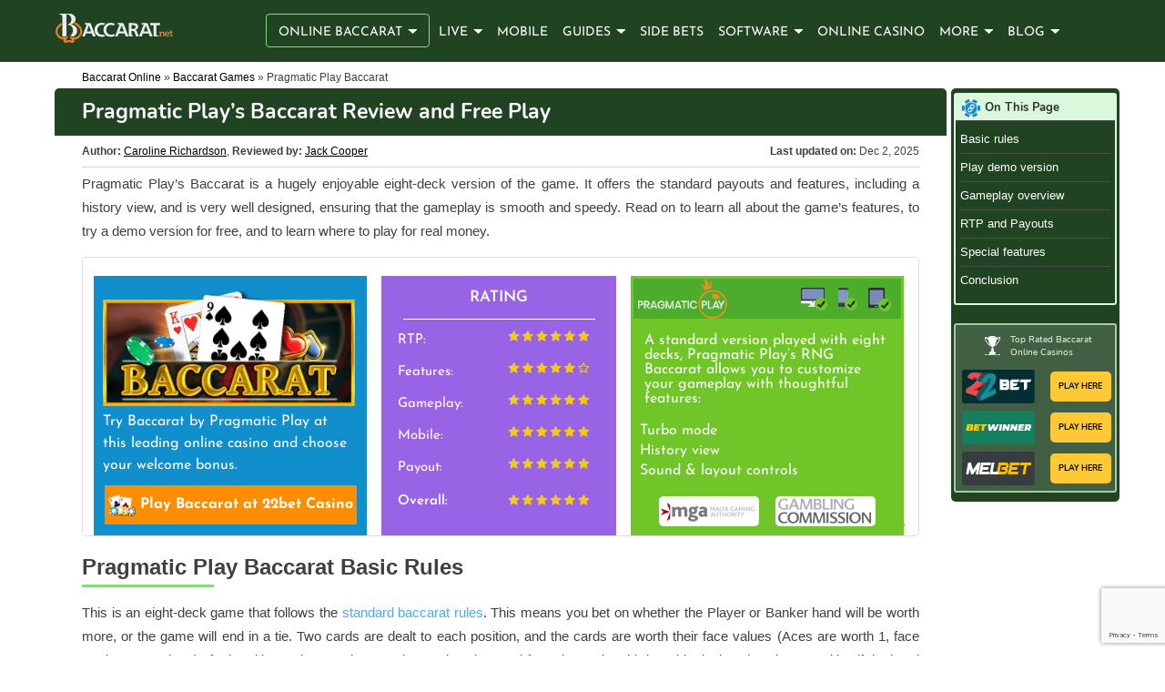

--- FILE ---
content_type: text/html; charset=UTF-8
request_url: https://www.baccarat.net/games/baccarat-by-pragmatic-play/
body_size: 12626
content:
<!DOCTYPE html>
<html lang="en">
<head>
<meta charset="UTF-8" />
<meta name="viewport" content="width=device-width, initial-scale=1">
<title>Baccarat by Pragmatic Play - Game Review and Demo Play</title>
<!--[if lt IE 9]>
<script src="https://www.baccarat.net/wp-content/themes/baccarat/js/html5.js" type="text/javascript"></script>
<![endif]-->
<link rel="preconnect" href="https://www.googletagmanager.com">
<link rel="preconnect" href="https://www.google-analytics.com">
<link rel="preconnect" href="https://static.getclicky.com">
<link rel="preconnect" href="https://www.google.com">
<link rel="preconnect" href="https://www.gstatic.com" crossorigin>  
<!-- Google Tag Manager -->
<script>
	document.addEventListener("DOMContentLoaded", (event) => {
	(function(w,d,s,l,i){w[l]=w[l]||[];w[l].push({'gtm.start':
	new Date().getTime(),event:'gtm.js'});var f=d.getElementsByTagName(s)[0],
	j=d.createElement(s),dl=l!='dataLayer'?'&l='+l:'';j.async=true;j.src=
	'https://www.googletagmanager.com/gtm.js?id='+i+dl;f.parentNode.insertBefore(j,f);
	})(window,document,'script','dataLayer','GTM-NJWFGDK');
	});
	</script> 
	<!-- End Google Tag Manager -->
	 <!-- Matomo -->
<script> 
var _paq = window._paq = window._paq || []; 
_paq.push(['setTrackerUrl', 'https://twl28rgd.baccarat.net/matomo.php']);	
var _mtm = window._mtm = window._mtm || []; _mtm.push({'mtm.startTime': (new Date().getTime()), 'event': 'mtm.Start'}); 
var d=document, g=d.createElement('script'), s=d.getElementsByTagName('script')[0]; 
g.async=true; g.src='https://twl28rgd.baccarat.net/js/container_twL28RGD.js'; s.parentNode.insertBefore(g,s);
</script>	
<!-- End Matomo Code -->
<link rel="stylesheet" href='https://www.baccarat.net/wp-content/cache/autoptimize/css/autoptimize_single_713a7374283ba3eb4968ffd53069cc74.css' type='text/css' media='all' />
<link rel="icon" type="image/svg+xml" href="https://www.baccarat.net/wp-content/themes/baccarat/img/favicon.svg"/>
<meta http-equiv="Delegate-CH" content="sec-ch-ua https://ads.trafficjunky.net; sec-ch-ua-arch https://ads.trafficjunky.net; sec-ch-ua-full-version-list https://ads.trafficjunky.net; sec-ch-ua-mobile https://ads.trafficjunky.net; sec-ch-ua-model https://ads.trafficjunky.net; sec-ch-ua-platform https://ads.trafficjunky.net; sec-ch-ua-platform-version https://ads.trafficjunky.net;">
<script type="text/javascript">
var _mpevt = _mpevt || [];
(function(){ var u=(("https:" == document.location.protocol) ? "https://static.trafficjunky.com/js/mp.min.js" : "http://static.trafficjunky.com/js/mp.min.js");
var d=document, g=d.createElement('script'), s=d.getElementsByTagName('script')[0]; g.type='text/javascript'; g.defer=true; g.async=true;g.src=u;
s.parentNode.insertBefore(g,s); })();
</script>

<link rel="stylesheet" href='https://www.baccarat.net/wp-content/cache/autoptimize/css/autoptimize_single_95571e55e64931e95f7544a97dee37ed.css' type='text/css' media='all' />

<meta name='robots' content='index, follow, max-image-preview:large, max-snippet:-1, max-video-preview:-1' />
<link rel="alternate" hreflang="en" href="https://www.baccarat.net/games/baccarat-by-pragmatic-play/" />
<link rel="alternate" hreflang="x-default" href="https://www.baccarat.net/games/baccarat-by-pragmatic-play/" />

	<!-- This site is optimized with the Yoast SEO plugin v26.6 - https://yoast.com/wordpress/plugins/seo/ -->
	<meta name="description" content="In our review of Pragmatic Play’s Baccarat, we look at the gameplay, payouts, and special features to help you decide if this is the right game for you." />
	<link rel="canonical" href="https://www.baccarat.net/games/baccarat-by-pragmatic-play/" />
	<script type="application/ld+json" class="yoast-schema-graph">{"@context":"https://schema.org","@graph":[{"@type":"WebPage","@id":"https://www.baccarat.net/games/baccarat-by-pragmatic-play/","url":"https://www.baccarat.net/games/baccarat-by-pragmatic-play/","name":"Baccarat by Pragmatic Play - Game Review and Demo Play","isPartOf":{"@id":"https://www.baccarat.net/#website"},"datePublished":"2019-12-19T13:05:29+00:00","dateModified":"2025-07-04T12:12:44+00:00","description":"In our review of Pragmatic Play’s Baccarat, we look at the gameplay, payouts, and special features to help you decide if this is the right game for you.","breadcrumb":{"@id":"https://www.baccarat.net/games/baccarat-by-pragmatic-play/#breadcrumb"},"inLanguage":"en-US","potentialAction":[{"@type":"ReadAction","target":["https://www.baccarat.net/games/baccarat-by-pragmatic-play/"]}]},{"@type":"BreadcrumbList","@id":"https://www.baccarat.net/games/baccarat-by-pragmatic-play/#breadcrumb","itemListElement":[{"@type":"ListItem","position":1,"name":"Online Baccarat","item":"https://www.baccarat.net/"},{"@type":"ListItem","position":2,"name":"Baccarat Games","item":"https://www.baccarat.net/games/"},{"@type":"ListItem","position":3,"name":"Pragmatic Play Baccarat"}]},{"@type":"WebSite","@id":"https://www.baccarat.net/#website","url":"https://www.baccarat.net/","name":"","description":"","publisher":{"@id":"https://www.baccarat.net/#organization"},"inLanguage":"en-US"},{"@type":"Organization","@id":"https://www.baccarat.net/#organization","name":"baccarat.net","url":"https://www.baccarat.net/","logo":{"@type":"ImageObject","inLanguage":"en-US","@id":"https://www.baccarat.net/#/schema/logo/image/","url":"https://www.baccarat.net/images/baccarat-logo.png","contentUrl":"https://www.baccarat.net/images/baccarat-logo.png","width":142,"height":36,"caption":"baccarat.net"},"image":{"@id":"https://www.baccarat.net/#/schema/logo/image/"}}]}</script>
	<!-- / Yoast SEO plugin. -->


<style id='classic-theme-styles-inline-css' type='text/css'>
/*! This file is auto-generated */
.wp-block-button__link{color:#fff;background-color:#32373c;border-radius:9999px;box-shadow:none;text-decoration:none;padding:calc(.667em + 2px) calc(1.333em + 2px);font-size:1.125em}.wp-block-file__button{background:#32373c;color:#fff;text-decoration:none}
/*# sourceURL=/wp-includes/css/classic-themes.min.css */
</style>
<link rel='stylesheet' id='wpml-ls-baccarat-custom-switcher-0-css' href='https://www.baccarat.net/wp-content/cache/autoptimize/css/autoptimize_single_f2b86d26574da0399d888e06e0f53d0d.css?ver=1' type='text/css' media='all' />
<script type="text/javascript" id="wpml-cookie-js-extra">
/* <![CDATA[ */
var wpml_cookies = {"wp-wpml_current_language":{"value":"en","expires":1,"path":"/"}};
var wpml_cookies = {"wp-wpml_current_language":{"value":"en","expires":1,"path":"/"}};
//# sourceURL=wpml-cookie-js-extra
/* ]]> */
</script>


<style type="text/css">.recentcomments a{display:inline !important;padding:0 !important;margin:0 !important;}</style>		<style type="text/css" id="wp-custom-css">
			/*
You can add your own CSS here.

Click the help icon above to learn more.
*/

		</style>
		
</head>
<body class="en new-bg">
<noscript><iframe src="https://www.googletagmanager.com/ns.html?id=GTM-NJWFGDK"
height="0" width="0" style="display:none;visibility:hidden"></iframe></noscript>
	<div class="wrapper">
		<header>
		  
					<div class="main web-menu">
				<div class="logo-main"><a class="img-logo" href="/">Baccarat Casinos</a></div>
					<div class="menu">
					<nav class="main-menu">
						<div class="menu-top-container"><ul id="menu-top" class="menu"><li id="menu-item-9" class="baccarat arr menu-item menu-item-type-post_type menu-item-object-page menu-item-home menu-item-9" data-value=""><a href="https://www.baccarat.net/">Online Baccarat</a>
    <div class="top-dropdown bs-bbox c-scroll">
	        <span class="close"></span>
                <div class="clear">                    <div class="top-dropdown__more">
                    <p class="heading">Recommended by More Than 3,413 Baccarat Players</p>                    <ul class="top-dropdown__more-ul c-scroll">
                                                <li><a href="/duckyluck-casino/" class="review-top-menu"><span class="logo duckyluck"></span><span>DuckyLuck</span></a></li>
                                                 <li><a href="/slotsandcasino/" class="review-top-menu"><span class="logo slotsandcasino"></span><span>SlotsandCasino</span></a></li>
                                                 <li><a href="/ignition/" class="review-top-menu"><span class="logo ignition"></span><span>Ignition Casino</span></a></li>
                                                 <li><a href="/sun-palace-casino/" class="review-top-menu"><span class="logo sun-palace"></span><span>Sun Palace Casino</span></a></li>
                                                 <li><a href="/slots-lv/" class="review-top-menu"><span class="logo slotslv"></span><span>Slots.lv</span></a></li>
                                                 <li><a href="/cafe-casino/" class="review-top-menu"><span class="logo cafe"></span><span>Cafe Casino</span></a></li>
                                                 <li><a href="/sloto-cash/" class="review-top-menu"><span class="logo slotocash"></span><span>SlotoCash</span></a></li>
                                                 <li><a href="/bovegas/" class="review-top-menu"><span class="logo part2 bovegas"></span><span>BoVegas</span></a></li>
                                                 <li><a href="/miami-club/" class="review-top-menu"><span class="logo miamiclub"></span><span>Miami Club</span></a></li>
                                                 <li><a href="/cherry-gold/" class="review-top-menu"><span class="logo part2 cherrygold"></span><span>Cherry Gold</span></a></li>
                                                 <li><a href="/red-dog-casino/" class="review-top-menu"><span class="logo part2 reddog"></span><span>Red Dog</span></a></li>
                                                 <li><a href="/bovada/" class="review-top-menu"><span class="logo bovada"></span><span>Bovada Casino</span></a></li>
                                                 <li><a href="/exclusive-casino/" class="review-top-menu"><span class="logo part2 exclusive"></span><span>Exclusive Casino</span></a></li>
                                                 <li><a href="/two-up-casino/" class="review-top-menu"><span class="logo part2 twoup"></span><span>Two Up Casino</span></a></li>
                                                 <li><a href="/free-spin-casino/" class="review-top-menu"><span class="logo part2 freespin"></span><span>Free Spin Casino</span></a></li>
                                                 <li><a href="/drake-casino/" class="review-top-menu"><span class="logo part2 drake"></span><span>Drake Casino</span></a></li>
                                                 <li><a href="/my-bookie/" class="review-top-menu"><span class="logo part2 mybookie"></span><span>MyBookie Casino</span></a></li>
                                                 <li><a href="/red-stag/" class="review-top-menu"><span class="logo redstag"></span><span>Red Stag</span></a></li>
                                                 <li><a href="/eclipse-casino/" class="review-top-menu"><span class="logo part2 eclipse"></span><span>Eclipse</span></a></li>
                                                 <li><a href="/golden-lion-casino/" class="review-top-menu"><span class="logo part2 goldenlion"></span><span>Golden Lion Casino</span></a></li>
                                                 <li><a href="/supernova-casino/" class="review-top-menu"><span class="logo part2 supernova"></span><span>Supernova Casino</span></a></li>
                                                 <li><a href="/domgame-casino/" class="review-top-menu"><span class="logo part2 domgame"></span><span>DomGame Casino</span></a></li>
                                                 <li><a href="/irish-luck-casino/" class="review-top-menu"><span class="logo part2 irishluck"></span><span>Irish Luck Casino</span></a></li>
                                                 <li><a href="/planet-7-casino/" class="review-top-menu"><span class="logo planet7"></span><span>Planet 7</span></a></li>
                                                 <li><a href="/royal-ace-casino/" class="review-top-menu"><span class="logo royalace"></span><span>Royal Ace</span></a></li>
                                                 <li><a href="/silver-oak/" class="review-top-menu"><span class="logo part2 silveroak"></span><span>Silver Oak Casino</span></a></li>
                                                 <li><a href="/uptown-aces/" class="review-top-menu"><span class="logo uptownaces"></span><span>Uptown Aces</span></a></li>
                                                 <li><a href="/lucky-rebel/" class="review-top-menu"><span class="logo lucky-rebel"></span><span>Lucky Rebel Casino</span></a></li>
                                                 <li><a href="/22bet/" class="review-top-menu"><span class="logo part2 twentytwo"></span><span>22bet Casino</span></a></li>
                                                 <li><a href="/betwinner/" class="review-top-menu"><span class="logo part2 betwinner"></span><span>Betwinner Casino</span></a></li>
                                                 <li><a href="/melbet/" class="review-top-menu"><span class="logo part2 melbet"></span><span>Melbet Casino</span></a></li>
                                                 <li><a href="/bet365/" class="review-top-menu"><span class="logo bet365"></span><span>bet365</span></a></li>
                                                 <li><a href="/casumo/" class="review-top-menu"><span class="logo casumo"></span><span>Casumo</span></a></li>
                       </ul>
                </div>
                </div>
                                <div class="top-dropdown__safe-trust clear ver_brands_menu_translated">
                    <div class="top-dropdown__safe">
                      <span class="icon sf">Fair & Safe</span>
                      <span class="icon tstd">Tested & Reviewed</span>
                      <span class="icon mobfr">Mobile Friendly</span>
                    </div>
                    <div class="top-dropdown__trust">
                      <span class="icon apprvd">Approved <span>Casinos</span></span>
                      <span class="icon gc"></span>
                      <span class="icon ec"></span>
                      <span class="icon gcomm"></span>
                      <span class="icon rg"></span>
                    </div>
                </div>               </div>
          </li>
    
<li id="menu-item-1087" class="live arr menu-item menu-item-type-post_type menu-item-object-page menu-item-has-children menu-item-1087"><a href="https://www.baccarat.net/live/">Live</a>
<ul class="sub-menu">
	<li id="menu-item-6375" class="menu-item menu-item-type-post_type menu-item-object-page menu-item-6375"><a href="https://www.baccarat.net/live/vip/">VIP</a></li>
	<li id="menu-item-6376" class="menu-item menu-item-type-post_type menu-item-object-page menu-item-6376"><a href="https://www.baccarat.net/live/squeeze/">Squeeze</a></li>
	<li id="menu-item-6377" class="menu-item menu-item-type-post_type menu-item-object-page menu-item-6377"><a href="https://www.baccarat.net/live/speed/">Speed</a></li>
	<li id="menu-item-6378" class="menu-item menu-item-type-post_type menu-item-object-page menu-item-6378"><a href="https://www.baccarat.net/live/progressive/">Progressive</a></li>
	<li id="menu-item-6379" class="menu-item menu-item-type-post_type menu-item-object-page menu-item-6379"><a href="https://www.baccarat.net/live/mini/">Mini</a></li>
</ul>
</li>
<li id="menu-item-492" class="mobile menu-item menu-item-type-post_type menu-item-object-page menu-item-492"><a href="https://www.baccarat.net/mobile/">Mobile</a></li>
<li id="menu-item-6362" class="guide arr menu-item menu-item-type-post_type menu-item-object-page menu-item-has-children menu-item-6362"><a href="https://www.baccarat.net/guide/">Guides</a>
<ul class="sub-menu">
	<li id="menu-item-6363" class="menu-item menu-item-type-post_type menu-item-object-page menu-item-6363"><a href="https://www.baccarat.net/glossary/">Glossary</a></li>
	<li id="menu-item-10100" class="menu-item menu-item-type-post_type menu-item-object-page menu-item-10100"><a href="https://www.baccarat.net/guide/rng/">RNG</a></li>
	<li id="menu-item-15129" class="menu-item menu-item-type-post_type menu-item-object-page menu-item-15129"><a href="https://www.baccarat.net/guide/card-counting/">Card Counting</a></li>
	<li id="menu-item-15277" class="menu-item menu-item-type-post_type menu-item-object-page menu-item-15277"><a href="https://www.baccarat.net/guide/volatility/">Baccarat Volatility</a></li>
	<li id="menu-item-15278" class="menu-item menu-item-type-post_type menu-item-object-page menu-item-15278"><a href="https://www.baccarat.net/guide/bankroll-management/">Bankroll Management</a></li>
	<li id="menu-item-17975" class="menu-item menu-item-type-post_type menu-item-object-page menu-item-17975"><a href="https://www.baccarat.net/guide/roads/">Baccarat Roads</a></li>
	<li id="menu-item-17994" class="menu-item menu-item-type-post_type menu-item-object-page menu-item-17994"><a href="https://www.baccarat.net/guide/edge-sorting/">Edge Sorting</a></li>
	<li id="menu-item-18396" class="menu-item menu-item-type-post_type menu-item-object-page menu-item-18396"><a href="https://www.baccarat.net/guide/table-layout/">Table Layout Types</a></li>
	<li id="menu-item-18417" class="menu-item menu-item-type-post_type menu-item-object-page menu-item-18417"><a href="https://www.baccarat.net/guide/shoes/">Baccarat Shoes</a></li>
</ul>
</li>
<li id="menu-item-3000" class="bets menu-item menu-item-type-post_type menu-item-object-page menu-item-3000"><a href="https://www.baccarat.net/side-bets/">Side Bets</a></li>
<li id="menu-item-33" class="software arr menu-item menu-item-type-post_type menu-item-object-page menu-item-has-children menu-item-33"><a href="https://www.baccarat.net/software/">Software</a>
<ul class="sub-menu">
	<li id="menu-item-332" class="playtech menu-item menu-item-type-post_type menu-item-object-page menu-item-332"><a href="https://www.baccarat.net/software/playtech/">Playtech</a></li>
	<li id="menu-item-327" class="microgaming menu-item menu-item-type-post_type menu-item-object-page menu-item-327"><a href="https://www.baccarat.net/software/microgaming/">Microgaming</a></li>
	<li id="menu-item-328" class="netent menu-item menu-item-type-post_type menu-item-object-page menu-item-328"><a href="https://www.baccarat.net/software/net-entertainment/">Net Entertainment</a></li>
	<li id="menu-item-329" class="evolution menu-item menu-item-type-post_type menu-item-object-page menu-item-329"><a href="https://www.baccarat.net/software/evolution-gaming/">Evolution Gaming</a></li>
	<li id="menu-item-331" class="playngo menu-item menu-item-type-post_type menu-item-object-page menu-item-331"><a href="https://www.baccarat.net/software/play-n-go/">Play n’ GO</a></li>
	<li id="menu-item-330" class="extreme menu-item menu-item-type-post_type menu-item-object-page menu-item-330"><a href="https://www.baccarat.net/software/extreme-live-gaming/">Extreme Live Gaming</a></li>
</ul>
</li>
<li id="menu-item-17957" class="online-cas menu-item menu-item-type-post_type menu-item-object-page menu-item-17957"><a href="https://www.baccarat.net/online-casinos/">Online Casino</a></li>
<li id="menu-item-23952" class="more arr menu-item menu-item-type-custom menu-item-object-custom menu-item-has-children menu-item-23952"><a href="#">More</a>
<ul class="sub-menu">
	<li id="menu-item-23954" class="menu-item menu-item-type-post_type menu-item-object-page menu-item-23954"><a href="https://www.baccarat.net/banking/">Banking</a></li>
	<li id="menu-item-23953" class="menu-item menu-item-type-post_type menu-item-object-page current-page-ancestor menu-item-23953"><a href="https://www.baccarat.net/games/">Games</a></li>
	<li id="menu-item-23955" class="menu-item menu-item-type-post_type menu-item-object-page menu-item-23955"><a href="https://www.baccarat.net/strategy/">Strategy</a></li>
</ul>
</li>
<li id="menu-item-23947" class="blog-dropdown-menu arr menu-item menu-item-type-post_type menu-item-object-page menu-item-has-children menu-item-23947"><a href="https://www.baccarat.net/insights/">Blog</a>
<ul class="sub-menu">
	<li id="menu-item-23951" class="menu-item menu-item-type-taxonomy menu-item-object-category menu-item-23951"><a href="https://www.baccarat.net/insights/baccarat-specials/">Specials</a></li>
	<li id="menu-item-23948" class="menu-item menu-item-type-taxonomy menu-item-object-category menu-item-23948"><a href="https://www.baccarat.net/insights/news/">News</a></li>
	<li id="menu-item-23949" class="menu-item menu-item-type-taxonomy menu-item-object-category menu-item-23949"><a href="https://www.baccarat.net/insights/destinations/">Destinations</a></li>
	<li id="menu-item-23950" class="menu-item menu-item-type-taxonomy menu-item-object-category menu-item-23950"><a href="https://www.baccarat.net/insights/fun-reads/">Fun Reads</a></li>
</ul>
</li>
</ul></div>					</nav>
											<div id="nav-trigger" >
								<div><i></i><p>Menu</p></div>
						    
<div class="geo-target-note" style="display: none;">
    <div class="d-flex-space-between">
        <div class="d-flex no-wrap">
          <p><span>It looks like you've accessed content from beyond your region.</span> Here is our top pick for your current location: </p>
                          <div class="d-flex">
                <div class="left-part"><a href="/go/22bet" rel="nofollow noopener noreferrer"><span class="logo part2 twentytwo">22bet Casino</span></a>
                </div>
                <div class="right-part">
                <span class="offer">                    BONUS up to <span>$1,500</span>                    </span>
                </div> 
                </div>
                    </div>
            <div class="d-flex no-wrap justify-center">
                <p>Would you like to see the language version for your region?</p>
                  <div>
                    <a href="https://www.baccarat.net/" class="home-link">Visit Homepage</a> 
                    <button class="decline">Decline</button>
                  </div>
            </div>
      </div>                   
</div>
							</div>       
							<nav id="nav-mobile" >
							</nav>
												<div id="nav-trigger2">
								<div><i></i><p>More</p></div>
							</div>
							<nav id="nav-mobile2"></nav>
							<div id="nav-trigger4">
								<div><i></i><p>Topics</p></div>
							</div>
							<nav id="nav-mobile4"></nav>
											</div>						<div id="top-offers-trigger" >
							<div><i></i><p>Top 3</p></div>
						</div>      						<nav id="top-offers-mobile"></nav>
						
					</div>
					</header>
			</div>
			<div class="wrapper-art ">
						<article><h1>Pragmatic Play’s Baccarat Review and Free Play</h1><div class="breadcrumbs-holder"><p class="post-breadcrumb post-breadcrumb--pages"><a href="/">Baccarat Online</a> <span class="sep">&#187;</span> <a href="https://www.baccarat.net/games/">Baccarat Games</a> <span class="sep">&#187;</span> Pragmatic Play Baccarat</p></div><div class="authors-and-date">
					<div><span><strong>Author:</strong> <a href="/about-us/#caroline-richardson">Caroline Richardson</a>,</span> <span><strong>Reviewed by:</strong> <a href="/about-us/#jack-cooper">Jack Cooper</a></span></div> 
					<div><strong>Last updated on:</strong> 
					<time datetime="2025-12-02T08:26:00+00:00">Dec 2, 2025</time>
					</div>
					</div>
<p>Pragmatic Play’s Baccarat is a hugely enjoyable eight-deck version of the game. It offers the standard payouts and features, including a history view, and is very well designed, ensuring that the gameplay is smooth and speedy. Read on to learn all about the game’s features, to try a demo version for free, and to learn where to play for real money.</p>
              <div class="rev-boxes games">
          <div class="rbox blue">
          <div class="mid"><span class="images"><img decoding="async" class="img-c br-fix" src="/images/baccarat-pragmatic-play-logo.png" alt="Baccarat by Pragmatic Play"
                          width="277" height="130"
                         />
          </span><span class="text">Try Baccarat by Pragmatic Play at this leading online casino and choose your welcome bonus.</span></div>
          <div class="bott">
                            <a class="link-btn" href="/go/22bet" rel="nofollow noopener noreferrer">Play Baccarat at 22bet Casino</a>
                    </div>
          </div>
          <div class="rbox purple">
          <div class="top"><span class="title">Rating</span></div>
          <div class="bott">
          <ul class="ratings">
           	<li>RTP: <span class="rating six">8/10</span></li>
           	<li>Features: <span class="rating five">8/10</span></li>
           	<li>Gameplay: <span class="rating six">9/10</span></li>
           	<li>Mobile: <span class="rating six">8/10</span></li>
           	<li>Payout: <span class="rating six">8/10</span></li>
           	<li>Overall: <span class="rating six">8/10</span></li>
          </ul>
          </div>
          </div>
          <div class="rbox green">
          <div class="top"><span class="software-provider pragmatic-play">Pragmatic Play</span><span class="m-icons"><i class="icon pc">PC</i><i class="icon sp">SmartPhone</i><i class="icon tab">Tablet</i></span></div>
          <p>A standard version played with eight decks, Pragmatic Play’s RNG Baccarat allows you to customize your gameplay with thoughtful features:</p>
          <div class="mid">
          <ul class="wt">
                          <li>Turbo mode</li>
                          <li>History view</li>
                          <li>Sound & layout controls</li>
                      </ul>
          <div class="bott">
                          <span class="games-spr mga">Mga</span>
                        <span class="games-spr ukgc">Ukgc</span>
                    </div>
          </div>
          </div>
          </div>

<h2 id="rules">Pragmatic Play Baccarat Basic Rules</h2>
<p>This is an eight-deck game that follows the <a href="/strategy/#how-to-play">standard baccarat rules</a>. This means you bet on whether the Player or Banker hand will be worth more, or the game will end in a tie. Two cards are dealt to each position, and the cards are worth their face values (Aces are worth 1, face cards are worth 10). If a hand is worth more than 10, then 10 is subtracted from the total. A third card is dealt to the Player position if the hand is worth from 0 to 5, while the Banker position receives a third card depending upon the value of the Player’s hand and the Banker’s hand. In this game, all cards are dealt face-up. At the end of a round, you are paid for any winning bets.</p>
<h2 id="demo">Play a Demo of Pragmatic Play’s Baccarat Game for Free</h2>
<p>If you want to practice your <a href="/">online baccarat</a> skills or simply become more familiar with the game, then you can play a demo version for free here.</p>

	<div class="game-wrapper two-rec">
		<div class="game-holder">
			<div>
				<a href="#play-baccarat-by-pragmatic-play" rel="modal:open">
				<div class="btn-holder">
					<span class="play-button"><span><i>P</i><i>l</i><i>a</i><i>y</i><i> </i><b>N</b><b>o</b><b>w</b></span></span>
									</div>
			<span id="image5" class="image">
				<img decoding="async" loading="lazy" src="/images/pragmatic-thumb.png" alt="Play Demo Version of Pragmatic Play's baccarat" width="600" height="402">
			</span>
			</a>
			</div>
		</div>
		<div class="slider-holder">
		<div class="rec box-flex">
		<div class="box box1 cta">
		<div class="provider">Game by: <i class="software pragmatic-play">Pragmatic Play</i></div>
		<div class="rating-holder">Rating: <span class="rating six">6/6</span></div>
		<div class="report"><span class="report-game">Play for real money</span></div>
		</div>
					<div class="box box1">
			<div class="left-part">
				<span class="logo part2 twentytwo">22bet Casino</span>
				<span class="rating six">6/6</span>
			</div>
			<div class="right-part">
								<span class="offer">Up to <span>$1,500</span></span>
						</div>
						<span class="rev-link"><a href="/go/22bet" rel="nofollow noopener noreferrer">Play for Real</a></span>
      <span class="games-terms"></span>
						</div>
					<div class="box box1">
			<div class="left-part">
				<span class="logo part2 betwinner">Betwinner Casino</span>
				<span class="rating six">6/6</span>
			</div>
			<div class="right-part">
								<span class="offer">Up to <span>$1,500</span></span>
						</div>
						<span class="rev-link"><a href="/go/betwinner"  rel="nofollow noopener noreferrer">Play for Real</a></span>
      <span class="games-terms"></span>
						</div>
				</div>
		</div>
		<span class="games-terms">*T&amp;Cs apply</span>
	</div>
    <div id="play-baccarat-by-pragmatic-play" class="game-wrapper two-rec modal netent">
		<div class="game-holder">
			<span class="close-fix">Close</span>
			<div><object type="text/html" data="https://demogamesfree.pragmaticplay.net/gs2c/openGame.do?lang=en&cur=USD&gameSymbol=bca&websiteUrl=https%3A%2F%2Fwww.baccarat.net&lobbyURL=https%3A%2F%2Fwww.baccarat.net" width="600" height="402"></object></div>
		</div>
		<div class="slider-holder">
			<div class="rec box-flex">
				<div class="box box1 cta">
				<div class="provider">Game by: <i class="software pragmatic-play">Pragmatic Play</i></div>
				<div class="rating-holder">Rating: <span class="rating six">6/6</span></div>
			<div class="report"><span class="report-game">Play for real money</span>
      <span class="games-terms"></span></div>
		</div>
					<div class="box box1">
			<div class="left-part">
				<span class="logo part2 twentytwo">22bet Casino</span>
				<span class="rating six">6/6</span>
			</div>
			<div class="right-part">
								<span class="offer">Up to <span>$1,500</span></span>
									<span class="rev-link"><a href="/go/22bet" rel="nofollow noopener noreferrer">Play for Real</a></span>
      <span class="games-terms"></span>
						</div>
			</div>
					<div class="box box1">
			<div class="left-part">
				<span class="logo part2 betwinner">Betwinner Casino</span>
				<span class="rating six">6/6</span>
			</div>
			<div class="right-part">
								<span class="offer">Up to <span>$1,500</span></span>
									<span class="rev-link"><a href="/go/betwinner"  rel="nofollow noopener noreferrer">Play for Real</a></span>
      <span class="games-terms"></span>
						</div>
			</div>
				</div>
		</div>
		<span class="games-terms">*T&amp;Cs apply</span>
    </div>

<div class="wrapper-grey"><span class="circle tlc">.</span><span class="circle trc">.</span></div>
<div class="fun-box">
<h2 id="gameplay" class="head">Clear Controls Allow for Uninterrupted Gameplay</h2>
<div class="img-txt">

<img fetchpriority="high" decoding="async" class="alignleft" src="/images/baccarat-pragmatic-play-bets.jpg" alt="Pragmatic Play Baccarat Offers Standard Bets" width="375" height="213" />
<p>This version of baccarat has very large and clear controls that make playing the game very simple. To start a round, you first need to bet on Tie, Banker or Player. You do this by selecting your chip value using the + and – controls at the bottom left (there are chip values of 1, 5, 10, 25, 50 and 100), and then placing your chips on the relevant betting position. You can bet on multiple positions, and there is a table maximum of $100 (the minimum is $1). You can click on ‘Clear Bet’ to remove the chips from the table, otherwise, when you are happy with your bet, click on ‘Deal’.</p>

</div>
<div class="img-txt">

<img decoding="async" class="alignright no-br" src="/images/baccarat-pragmatic-play-wins.jpg" alt="Payouts and Rebet Options of Baccarat by Pragmatic Play" width="375" height="181" />
<p>The cards are then dealt to each position, and any necessary third cards will be dealt automatically. After each round, you can click on ‘New Bet’ if you want to change your bet, or ‘Rebet’ to place the same bet again and deal the cards for the next round. The game has a number of options allowing you to customize it to your preference. Next to the ‘Deal’ button is a clock button and this opens/closes a history view that will show the results of the last twenty rounds.</p>

</div>
<div class="img-txt">

<img loading="lazy" decoding="async" class="alignleft" src="/images/baccarat-pragmatic-play-settings.jpg" alt="Pragmatic Play’s Baccarat" width="375" height="199" />
<p>In the bottom left corner, there is a speaker icon and you can click on this to turn the sounds on or off. If you click on the gear icon, it will open a settings menu where there are many controls. You can turn on Turbo Mode to speed up the gameplay, you can turn the ambient sounds and sound effects on or off, and you can choose between male or female dealer voices. You can also change the table color to be red, green, black, or blue. There is also a shortcut to turn on Turbo Mode in the top left corner of the screen; it looks like a fast-forward button.</p>

</div>
</div>
<div class="wrapper-grey btm"><span class="circle blc">.</span><span class="circle brc">.</span></div>
<h2 id="payouts">Standard RTP and Payouts</h2>
<p>This version of baccarat offers the standard payouts and has a normal RTP. Banker bets payout at 0.95:1 and have an RTP of 98.94%, Player bets payout at 1:1 and have an RTP of 98.76%, and Tie bets payout at 8:1 and have an RTP of 85.64%. The vast majority of <a href="/#rng-baccarat">online baccarat games</a> offer the same, but some games have a slightly larger payout of 9:1 for a Tie.</p>
    	<div class="rev-table full-rich">
	<table class="review">
	<thead>
	<tr>
	<th colspan="2"><strong>Banker</strong></th>
	<th colspan="2"><strong>Player</strong></th>
	<th colspan="2"><strong>Tie</strong></th>
	</tr>
	</thead>
	<tbody>
	<tr>
	<td><strong>Payout:</strong></td>
	<td>0.95:1</td>
	<td>Payout:</td>
	<td>1:1</td>
	<td>Payout:</td>
	<td>9:1</td>
	</tr>
	<tr>
	<td><strong>RTP:</strong></td>
	<td>98.94%</td>
	<td>RTP:</td>
	<td>98.76%</td>
	<td>RTP:</td>
	<td>85.64%</td>
	</tr>
	</tbody>
	</table>
	</div>

<h2 id="features">A Few Special Features Worth Mentioning</h2>
<p>This version of baccarat is not adorned with many special features, and this in itself may appeal to players who prefer not to be distracted. There are no <a href="/side-bets/">side bets</a>, it does not offer any roadmaps (although, there is a 20-hand history view as mentioned), and the closest it comes to a special feature is the Turbo Mode. However, many players will appreciate being able to customize the game in terms of table color and dealer voice.</p>
        <div class="rev-table games">
    <table class="review">
    <thead>
    <tr>
    <th class="tic games"><strong>Baccarat by Pragmatic Play</strong></th>
    <th class="tic decks" colspan="2"><strong>Additional features</strong></th>
    </tr>
    </thead>
    <tbody>
    <tr>
    <td rowspan="5"><img loading="lazy" decoding="async" class="aligncenter" src="/images/baccarat-pragmatic-play-logo.png" alt="Baccarat by Pragmatic Play additional features" width="277" height="130" /></td>
    <td><strong>Side bets</strong></td>
    <td><strong>No</strong></td>
    </tr>
    <tr>
    <td><strong>Roadmap </strong></td>
    <td><strong>No</strong></td>
    </tr>
    <tr>
    <td><strong>Decks </strong></td>
    <td><strong>8</strong></td>
    </tr>
    <tr>
    <td><strong>Min bet </strong></td>
    <td><strong>$0.10</strong></td>
    </tr>
    <tr>
    <td><strong>Max bet </strong></td>
    <td><strong>$100</strong></td>
    </tr>
    </tbody>
    </table>
    </div>

<h2 id="conclusion">A High-Quality Basic Baccarat Game</h2>
<p>This is an ideal baccarat variant for those who are looking for a simple game that offers all the basic features with no distracting bells and whistles. It provides traditional baccarat play that even the most experienced players will find satisfying. Furthermore, there are some nice touches, such as the ability to change the appearance and sound. The only players it may not appeal to are high rollers, as the table limit is relatively low. Nonetheless, it is an excellent choice for anyone who is not looking to bet big.</p>
<div class="main-table set-rev">
                  <div class="new-design main-table set-rev">
              <div class="table-title">More Recommended Casino Sites</div>
              <table class="casinos geo">
              <tbody>
                      <tr>
            <td>
                            <a class="logo part2 twentytwo">22bet Casino</a>
                          </td>
            <td>
                <span class="rating-container">Rating: 
                                        <span class="rating six">6/6</span>
                                    </span>
                <span class="live-text">Live <span class="mini-yes-ico"></span></span>
                <span class="side-bets">Side Bets <span class="mini-yes-ico"></span></span>
            </td>
          <td><span data-tooltip="Accepts players from "><span class="icon icon-flag icon-flag--"></span></span></td>
            <td class="bonus">
                            <a href="/go/22bet"  rel="nofollow noopener noreferrer">
              $1,500              </a>
                          </td>
            <td>
                                <a href="/22bet/" class="review-btn">Read Review</a>
                          </td>
		</tr>
			                    <tr>
            <td>
                            <a class="logo part2 betwinner">Betwinner Casino</a>
                          </td>
            <td>
                <span class="rating-container">Rating: 
                                        <span class="rating six">6/6</span>
                                    </span>
                <span class="live-text">Live <span class="mini-yes-ico"></span></span>
                <span class="side-bets">Side Bets <span class="mini-yes-ico"></span></span>
            </td>
          <td><span data-tooltip="Accepts players from "><span class="icon icon-flag icon-flag--"></span></span></td>
            <td class="bonus">
                            <a href="/go/betwinner"   rel="nofollow noopener noreferrer">
              $1,500              </a>
                          </td>
            <td>
                                <a href="/betwinner/" class="review-btn">Read Review</a>
                          </td>
		</tr>
			                    <tr>
            <td>
                            <a class="logo part2 melbet">Melbet Casino</a>
                          </td>
            <td>
                <span class="rating-container">Rating: 
                                        <span class="rating six">6/6</span>
                                    </span>
                <span class="live-text">Live <span class="mini-yes-ico"></span></span>
                <span class="side-bets">Side Bets <span class="mini-yes-ico"></span></span>
            </td>
          <td><span data-tooltip="Accepts players from "><span class="icon icon-flag icon-flag--"></span></span></td>
            <td class="bonus">
                            <a href="/go/melbet"  target="_blank" rel="nofollow noopener noreferrer">
              $1,500              </a>
                          </td>
            <td>
                                <a href="/melbet/" class="review-btn">Read Review</a>
                          </td>
		</tr>
			              </tbody>
      </table>
      <p class="tc-center">*T&Cs apply</p>
</div>

    </div>
<script type="application/ld+json">
{
  "@context": "http://schema.org",
  "@type": "VideoGame",
  "name": "Baccarat",
  "url": "https://www.baccarat.net/images/baccarat-pragmatic-play-bets.jpg",
  "playMode": "SinglePlayer",
  "author": {
    "name":"Pragmatic Play Ltd",
    "url":"http://pragmaticplay.com/"
    },
  "publisher":["Pragmatic Play Ltd"],
  "genre":"Card Game",
  "applicationCategory": "Game",
  "operatingSystem": "Android, iOS, Windows",
  "gamePlatform":["Microsoft Windows", "Android","iOS"],
  "aggregateRating": {
			"@type": "AggregateRating",
			"ratingValue": "9",
			"bestRating": "10",
			"worstRating": "0",
			"reviewCount": "46"
	},
   "offers": {
			"@type": "Offer",
			"url": "https://www.baccarat.net/games/baccarat-by-pragmatic-play",
			"priceCurrency": "USD",
			"price": "0",
			"priceValidUntil": "2020-12-31",
			"itemCondition": "none",
			"availability": "OnlineOnly",
			"seller": {
					"@type": "Organization",
					"name": "Pragmatic Play Ltd"
			}
	},
  "gameTip":"https://www.baccarat.net/strategy/"
}</script>﻿	<div class="floating-offer v-2">
     <div class="offer-container">
        <div class="d-flex">
          <div class="col-2 brand-offer">
          <span class="gold">1</span>
            <a href="/go/22bet--bar" rel="nofollow noopener noreferrer"><div class="logo part2 twentytwo box-sort-select__name">22bet Casino</div></a>
          </div>
          <div class="col-9 links">
            <div class="txt">
              <span>UP TO</span>
              <span class="bon-on">
                                  $1,500                                </span>
            </div>
          </div>
          <a class="cta-a cta-a--green cta-a--flip" href="/go/22bet--bar" rel="nofollow noopener noreferrer">
           PLAY BACCARAT ONLINE</a>
          <div class="col-1 links">
            <div class="close-btn"><span></span></div>
          </div>
        </div>
             </div>
  </div>
    </article>
  <aside>
	<div class="sticky-side-nav">
			<div class="quick-navi">
<nav>
<ul>
<li class="title">On This Page</li>
<li><a href="#rules">Basic rules</a></li>
<li><a href="#demo">Play demo version</a></li>
<li><a href="#gameplay">Gameplay overview</a></li>
<li><a href="#payouts">RTP and Payouts</a></li>
<li><a href="#features">Special features</a></li>
<li><a href="#conclusion">Conclusion</a></li>
</ul>
</nav>
</div>				<div class="top-offers">
					<nav>
						    <ul>
        <li class="heading"><i></i><span>Top Rated Baccarat Online Casinos</span></li>
              <li class="first">
                      <span class="cta-link"><a href="/go/22bet"  rel="nofollow noopener noreferrer">
          
              <span class="logo part2 twentytwo">22bet Casino</span>
              <span class="button">Play Here</span>
            </a>
          </span>
          </li>
		             <li class="second">
                      <span class="cta-link"><a href="/go/betwinner"   rel="nofollow noopener noreferrer">
          
              <span class="logo part2 betwinner">Betwinner Casino</span>
              <span class="button">Play Here</span>
            </a>
          </span>
          </li>
		             <li class="third">
                      <span class="cta-link"><a href="/go/melbet"  target="_blank" rel="nofollow noopener noreferrer">
          
              <span class="logo part2 melbet">Melbet Casino</span>
              <span class="button">Play Here</span>
            </a>
          </span>
          </li>
		   </ul>
						
						
					</nav>
			</div>	</div>
</aside>

  </div>
  <a href="#" class="back-to-top">Back to Top</a>
  <footer class="footer-en">
            <div class="f-wrap">
          <div class="f-top">
              <div class="about">
                  <span class="title">About Baccarat.net</span>
                  <span class="text">We test each website individually against a set of stringent criteria in order to rank only licensed and secure gambling operators. Baccarat.net does not pay out or provide any kind of customer support for any offers featured on this site. All free or promotional offers and bonuses are subject to the terms and conditions of the respective providers of gambling services. See the operators' websites for full details.</span>
                                    <span class="read-more"><a href="/about-us/">Read About Us</a></span>
                                              <hr>
                  <p class="discl"><strong>*Disclosure:</strong> The links above are affiliate links meaning at no additional cost to you, we may receive compensation from the companies whose services we review. We check each website thoroughly and give high marks to only the very best. We are an independently owned professional review site and the opinions expressed here are our own. <span class="inmod">Play responsibly and in moderation.</span></p>
                      </div>
      
            <div class="box-subscribe-me bordbox">
				<span class="form-heading">Join our Mailing List</span>
			    <p>Sign up if you want to recieve exclusive <br>baccarat bonus offers and promotions!</p>
			    <form class="subscribe-me-form" action="/wp-content/themes/baccarat/subscribe-me-form.php" method="POST">
			        <fieldset>
			            <div class="subscribe-mail-wrap">
			                <label><span>Subscribe</span> <input type="email" class="subscribe-mail" name="subscribe-mail" placeholder="Enter your e-mail" required="required"></label>
			                <button class="g-recaptcha subscribe-submit" data-sitekey="6LfcQW8qAAAAACkAU27fmgRFoz5ZZP0Zz3q_iHLA" data-callback="subscribe_submit" name="Submit">GET SPECIAL OFFERS</button>
			                <div class="subscribe-message"></div>
			            </div>
			            <label class="subscribe-me-consent c-inp"><input type="checkbox" name="subscribe-me-consent" required="required"><span class="check"></span> You agree that we may process your information in accordance with our <a href="/privacy-policy/">Privacy Policy</a>.</label>
			        </fieldset>
			    </form>
			</div>
                    </div>
      </div>
      <div class="f-wrap2">
          <div class="f-mid">
              <nav>
                  <ul>
                                        <li class="social"><a href="https://www.youtube.com/@baccaratnet" target="_blank" rel="noopener noreferrer" aria-label="Youtube" class="youtube">YouTube</a></li>
                                        <li class="social"><a href="https://twitter.com/Baccarat_Net" target="_blank" rel="noopener noreferrer" aria-label="Twitter" class="tw">Twitter</a></li>
                        <li class="social"><a href="https://www.pinterest.com/baccarat_net/" target="_blank" aria-label="Pinterest" rel="noopener noreferrer" class="pin">Pinterest</a></li>
                            
                                        <li><a href="/contact-us/">Contact Us</a></li>
                                        <li><a href="/sitemap/">Sitemap</a></li>
                                        <li><a href="/terms-and-conditions/">T&C</a></li>
                                        <li><a href="/privacy-policy/">Privacy and Cookies</a></li>
                                        <li class="lang-switcher-wrap"><div class="lang-switcher">



<div
	 class="wpml-ls-statics-shortcode_actions wpml-ls wpml-ls-legacy-dropdown js-wpml-ls-legacy-dropdown">
	<ul>

		<li tabindex="0" class="wpml-ls-slot-shortcode_actions wpml-ls-item wpml-ls-item-en wpml-ls-current-language wpml-ls-first-item wpml-ls-last-item wpml-ls-item-legacy-dropdown">
			<a href="#" class="js-wpml-ls-item-toggle wpml-ls-item-toggle"><img class="wpml-ls-flag iclflag" src="https://www.baccarat.net/images/flags/flag-us.png" alt="en" title="Baccarat Online"><span class="wpml-ls-native icl_lang_sel_native">Baccarat Online</span></a>

			<ul class="wpml-ls-sub-menu">
							</ul>
		</li>
	</ul>
</div>
</div></li>
                  
                  </ul>
              </nav>
              <div class="safety">
                  <span class="eighteen">18+</span>
                            <a href="https://www.gambleaware.org/" target="_blank" rel="nofollow noreferrer noopener"><span class="gambleaware">gambleaware.org</span></a>
                  <a href="https://www.gamcare.org.uk/" target="_blank" rel="nofollow noreferrer noopener"><span class="gamcare">Gamcare</span></a>
                          <a href="//www.dmca.com/Protection/Status.aspx?ID=e297b541-3424-4fdc-8ac2-f8614ca45a69" title="DMCA.com Protection Status" target="_blank" rel="nofollow noopener noreferrer" class="dmca-badge"><span class="dmca">DMCA.com Protection Status</span></a>
                <script defer src="https://images.dmca.com/Badges/DMCABadgeHelper.min.js"></script>
                         <!-- <span class="dmca">DMCA.com Protection Status</span> -->
                          </div>
          </div>
      </div>
      <div class="f-wrap3">
          <div class="f-bot">
              <span class="rights">All Rights Reserved © 2017 - 2026</span>
          </div>
          
      </div>
      
  </footer>
      <div class="popup-holder new-design home-page">
      <div class="top-geo-el bordbox popup geo">
        <span class="close">X</span>
        <div class="click">
  
  
  
                <div class="top-geo-el__top3">
                      <div class="grid grid--middle">
                <p class="title"><span>Our Top Rated Casino</span></p>                                     <a  class="logo" href="/go/22bet-pop"  rel="nofollow noopener noreferrer">
                                  <div class="logo-wrap mb-1">
                    <div class="logo part2 twentytwo">22bet Casino</div>
                    <div class="rating six">6/6</div>
                </div>
                </a>
  
                  <!-- Visible only on Mobile -->
                  <div class="display-on-mobile display-all">
                                              <a class="bonus-text" href="/go/22bet-pop"  rel="nofollow noopener noreferrer">
                                                                  <div class="top-geo-el__offer"><div>Up to <span class="big">
                                            $1,500                                        </span></div></div>
                                        </a>
                    <p class="top-geo-el__po">Payout speed: 1 - 5 days</p>
                  </div>
                  <!-- Visible only on Mobile END-->
  
                  <!-- Visible only on Mobile -->
                  <div class="display-on-mobile cta-button display-all mb-1">
                                        <a class="cta-a cta-a--green cta-a--flip" href="/go/22bet-pop" rel="nofollow noopener noreferrer"><span>Play Here</span><span>Join 2827 registered players</span></a>
                                                          <a class="cta-read" href="/22bet/">Read Review</a>
                                  </div>
                <!-- Visible only on Mobile END-->
  
                <div class="flex-on-mobile display-all">     
              
                 <!-- should go bonus section -->
                  <ul class="ul-icon-info ul-ls-nn flex-on-mobile">
                                              <li><span class="icon icon--bitcoins"></span> Bitcoins</li>
                                              <li><span class="icon icon--top-pick"></span> Top pick</li>
                                              <li><span class="icon icon--demo"></span> Demo</li>
                                            <li class="flag-container">
                    <span class="icon icon-flag icon-flag--us"></span>
                    </li>
                  </ul>
                </div>
  
        </div>
                <div class="grid grid--left">
                                                    <a  class="logo" href="/go/betwinner-pop"   rel="nofollow noopener noreferrer">
                                  <div class="logo-wrap mb-1">
                    <div class="logo part2 betwinner">Betwinner Casino</div>
                    <div class="rating six">6/6</div>
                </div>
                </a>
  
                  <!-- Visible only on Mobile -->
                  <div class="display-on-mobile display-all">
                                              <a class="bonus-text" href="/go/betwinner-pop"   rel="nofollow noopener noreferrer">
                                                                  <div class="top-geo-el__offer"><div>Up to <span class="big">
                                            $1,500                                        </span></div></div>
                                        </a>
                    <p class="top-geo-el__po">Payout speed: 1 - 5 days</p>
                  </div>
                  <!-- Visible only on Mobile END-->
  
                  <!-- Visible only on Mobile -->
                  <div class="display-on-mobile cta-button display-all mb-1">
                                        <a class="cta-a cta-a--dashed cta-a--flip" href="/go/betwinner-pop"  rel="nofollow noopener noreferrer"><span>Play Here</span><span>Join 2261 registered players</span></a>
                                                          <a class="cta-read" href="/betwinner/">Read Review</a>
                                  </div>
                <!-- Visible only on Mobile END-->
  
                <div class="flex-on-mobile display-all">     
              
                 <!-- should go bonus section -->
                  <ul class="ul-icon-info ul-ls-nn flex-on-mobile">
                                              <li><span class="icon icon--bitcoins"></span> Bitcoins</li>
                                              <li><span class="icon icon--top-pick"></span> Top pick</li>
                                              <li><span class="icon icon--safe"></span> Safe</li>
                                            <li class="flag-container">
                    <span class="icon icon-flag icon-flag--us"></span>
                    </li>
                  </ul>
                </div>
  
        </div>
                <div class="grid grid--right">
                                                    <a  class="logo" href="/go/melbet-pop"  target="_blank" rel="nofollow noopener noreferrer">
                                  <div class="logo-wrap mb-1">
                    <div class="logo part2 melbet">Melbet Casino</div>
                    <div class="rating six">6/6</div>
                </div>
                </a>
  
                  <!-- Visible only on Mobile -->
                  <div class="display-on-mobile display-all">
                                              <a class="bonus-text" href="/go/melbet-pop"  target="_blank" rel="nofollow noopener noreferrer">
                                                                  <div class="top-geo-el__offer"><div>Up to <span class="big">
                                            $1,500                                        </span></div></div>
                                        </a>
                    <p class="top-geo-el__po">Payout speed: 1 - 5 days</p>
                  </div>
                  <!-- Visible only on Mobile END-->
  
                  <!-- Visible only on Mobile -->
                  <div class="display-on-mobile cta-button display-all mb-1">
                                        <a class="cta-a cta-a--dashed cta-a--flip" href="/go/melbet-pop" target="_blank" rel="nofollow noopener noreferrer"><span>Play Here</span><span>Join 1876 registered players</span></a>
                                                          <a class="cta-read" href="/melbet/">Read Review</a>
                                  </div>
                <!-- Visible only on Mobile END-->
  
                <div class="flex-on-mobile display-all">     
              
                 <!-- should go bonus section -->
                  <ul class="ul-icon-info ul-ls-nn flex-on-mobile">
                                              <li><span class="icon icon--bitcoins"></span> Bitcoins</li>
                                              <li><span class="icon icon--safe"></span> Safe</li>
                                              <li><span class="icon icon--promos"></span> Promos</li>
                                            <li class="flag-container">
                    <span class="icon icon-flag icon-flag--us"></span>
                    </li>
                  </ul>
                </div>
  
        </div>
        </div>  
               </div>
             </div>
        </div>
  <script type="speculationrules">
{"prefetch":[{"source":"document","where":{"and":[{"href_matches":"/*"},{"not":{"href_matches":["/wp-*.php","/wp-admin/*","/images/*","/wp-content/*","/wp-content/plugins/*","/wp-content/themes/baccarat/*","/*\\?(.+)"]}},{"not":{"selector_matches":"a[rel~=\"nofollow\"]"}},{"not":{"selector_matches":".no-prefetch, .no-prefetch a"}}]},"eagerness":"conservative"}]}
</script>
<script type="text/javascript" src="https://www.baccarat.net/wp-content/themes/baccarat/js/jquery-3.5.1.min.js"></script>






<script defer src="https://www.google.com/recaptcha/api.js"></script> <!-- START ExC Goal Tag | BCC-visit -->
<script type="application/javascript" src="https://a.magsrv.com/tag_gen.js" data-goal="78038ea3015c26e22f85199f420e8a54" ></script>
<!-- END ExC Goal Tag | BCC-visit -->


<script defer src="https://www.baccarat.net/wp-content/cache/autoptimize/js/autoptimize_a169fd82c39752e5feeffc1f871bdaf6.js"></script></body>
</html>


--- FILE ---
content_type: text/html; charset=utf-8
request_url: https://www.google.com/recaptcha/api2/anchor?ar=1&k=6LfcQW8qAAAAACkAU27fmgRFoz5ZZP0Zz3q_iHLA&co=aHR0cHM6Ly93d3cuYmFjY2FyYXQubmV0OjQ0Mw..&hl=en&v=PoyoqOPhxBO7pBk68S4YbpHZ&size=invisible&anchor-ms=20000&execute-ms=30000&cb=7357q5ghtpkz
body_size: 49378
content:
<!DOCTYPE HTML><html dir="ltr" lang="en"><head><meta http-equiv="Content-Type" content="text/html; charset=UTF-8">
<meta http-equiv="X-UA-Compatible" content="IE=edge">
<title>reCAPTCHA</title>
<style type="text/css">
/* cyrillic-ext */
@font-face {
  font-family: 'Roboto';
  font-style: normal;
  font-weight: 400;
  font-stretch: 100%;
  src: url(//fonts.gstatic.com/s/roboto/v48/KFO7CnqEu92Fr1ME7kSn66aGLdTylUAMa3GUBHMdazTgWw.woff2) format('woff2');
  unicode-range: U+0460-052F, U+1C80-1C8A, U+20B4, U+2DE0-2DFF, U+A640-A69F, U+FE2E-FE2F;
}
/* cyrillic */
@font-face {
  font-family: 'Roboto';
  font-style: normal;
  font-weight: 400;
  font-stretch: 100%;
  src: url(//fonts.gstatic.com/s/roboto/v48/KFO7CnqEu92Fr1ME7kSn66aGLdTylUAMa3iUBHMdazTgWw.woff2) format('woff2');
  unicode-range: U+0301, U+0400-045F, U+0490-0491, U+04B0-04B1, U+2116;
}
/* greek-ext */
@font-face {
  font-family: 'Roboto';
  font-style: normal;
  font-weight: 400;
  font-stretch: 100%;
  src: url(//fonts.gstatic.com/s/roboto/v48/KFO7CnqEu92Fr1ME7kSn66aGLdTylUAMa3CUBHMdazTgWw.woff2) format('woff2');
  unicode-range: U+1F00-1FFF;
}
/* greek */
@font-face {
  font-family: 'Roboto';
  font-style: normal;
  font-weight: 400;
  font-stretch: 100%;
  src: url(//fonts.gstatic.com/s/roboto/v48/KFO7CnqEu92Fr1ME7kSn66aGLdTylUAMa3-UBHMdazTgWw.woff2) format('woff2');
  unicode-range: U+0370-0377, U+037A-037F, U+0384-038A, U+038C, U+038E-03A1, U+03A3-03FF;
}
/* math */
@font-face {
  font-family: 'Roboto';
  font-style: normal;
  font-weight: 400;
  font-stretch: 100%;
  src: url(//fonts.gstatic.com/s/roboto/v48/KFO7CnqEu92Fr1ME7kSn66aGLdTylUAMawCUBHMdazTgWw.woff2) format('woff2');
  unicode-range: U+0302-0303, U+0305, U+0307-0308, U+0310, U+0312, U+0315, U+031A, U+0326-0327, U+032C, U+032F-0330, U+0332-0333, U+0338, U+033A, U+0346, U+034D, U+0391-03A1, U+03A3-03A9, U+03B1-03C9, U+03D1, U+03D5-03D6, U+03F0-03F1, U+03F4-03F5, U+2016-2017, U+2034-2038, U+203C, U+2040, U+2043, U+2047, U+2050, U+2057, U+205F, U+2070-2071, U+2074-208E, U+2090-209C, U+20D0-20DC, U+20E1, U+20E5-20EF, U+2100-2112, U+2114-2115, U+2117-2121, U+2123-214F, U+2190, U+2192, U+2194-21AE, U+21B0-21E5, U+21F1-21F2, U+21F4-2211, U+2213-2214, U+2216-22FF, U+2308-230B, U+2310, U+2319, U+231C-2321, U+2336-237A, U+237C, U+2395, U+239B-23B7, U+23D0, U+23DC-23E1, U+2474-2475, U+25AF, U+25B3, U+25B7, U+25BD, U+25C1, U+25CA, U+25CC, U+25FB, U+266D-266F, U+27C0-27FF, U+2900-2AFF, U+2B0E-2B11, U+2B30-2B4C, U+2BFE, U+3030, U+FF5B, U+FF5D, U+1D400-1D7FF, U+1EE00-1EEFF;
}
/* symbols */
@font-face {
  font-family: 'Roboto';
  font-style: normal;
  font-weight: 400;
  font-stretch: 100%;
  src: url(//fonts.gstatic.com/s/roboto/v48/KFO7CnqEu92Fr1ME7kSn66aGLdTylUAMaxKUBHMdazTgWw.woff2) format('woff2');
  unicode-range: U+0001-000C, U+000E-001F, U+007F-009F, U+20DD-20E0, U+20E2-20E4, U+2150-218F, U+2190, U+2192, U+2194-2199, U+21AF, U+21E6-21F0, U+21F3, U+2218-2219, U+2299, U+22C4-22C6, U+2300-243F, U+2440-244A, U+2460-24FF, U+25A0-27BF, U+2800-28FF, U+2921-2922, U+2981, U+29BF, U+29EB, U+2B00-2BFF, U+4DC0-4DFF, U+FFF9-FFFB, U+10140-1018E, U+10190-1019C, U+101A0, U+101D0-101FD, U+102E0-102FB, U+10E60-10E7E, U+1D2C0-1D2D3, U+1D2E0-1D37F, U+1F000-1F0FF, U+1F100-1F1AD, U+1F1E6-1F1FF, U+1F30D-1F30F, U+1F315, U+1F31C, U+1F31E, U+1F320-1F32C, U+1F336, U+1F378, U+1F37D, U+1F382, U+1F393-1F39F, U+1F3A7-1F3A8, U+1F3AC-1F3AF, U+1F3C2, U+1F3C4-1F3C6, U+1F3CA-1F3CE, U+1F3D4-1F3E0, U+1F3ED, U+1F3F1-1F3F3, U+1F3F5-1F3F7, U+1F408, U+1F415, U+1F41F, U+1F426, U+1F43F, U+1F441-1F442, U+1F444, U+1F446-1F449, U+1F44C-1F44E, U+1F453, U+1F46A, U+1F47D, U+1F4A3, U+1F4B0, U+1F4B3, U+1F4B9, U+1F4BB, U+1F4BF, U+1F4C8-1F4CB, U+1F4D6, U+1F4DA, U+1F4DF, U+1F4E3-1F4E6, U+1F4EA-1F4ED, U+1F4F7, U+1F4F9-1F4FB, U+1F4FD-1F4FE, U+1F503, U+1F507-1F50B, U+1F50D, U+1F512-1F513, U+1F53E-1F54A, U+1F54F-1F5FA, U+1F610, U+1F650-1F67F, U+1F687, U+1F68D, U+1F691, U+1F694, U+1F698, U+1F6AD, U+1F6B2, U+1F6B9-1F6BA, U+1F6BC, U+1F6C6-1F6CF, U+1F6D3-1F6D7, U+1F6E0-1F6EA, U+1F6F0-1F6F3, U+1F6F7-1F6FC, U+1F700-1F7FF, U+1F800-1F80B, U+1F810-1F847, U+1F850-1F859, U+1F860-1F887, U+1F890-1F8AD, U+1F8B0-1F8BB, U+1F8C0-1F8C1, U+1F900-1F90B, U+1F93B, U+1F946, U+1F984, U+1F996, U+1F9E9, U+1FA00-1FA6F, U+1FA70-1FA7C, U+1FA80-1FA89, U+1FA8F-1FAC6, U+1FACE-1FADC, U+1FADF-1FAE9, U+1FAF0-1FAF8, U+1FB00-1FBFF;
}
/* vietnamese */
@font-face {
  font-family: 'Roboto';
  font-style: normal;
  font-weight: 400;
  font-stretch: 100%;
  src: url(//fonts.gstatic.com/s/roboto/v48/KFO7CnqEu92Fr1ME7kSn66aGLdTylUAMa3OUBHMdazTgWw.woff2) format('woff2');
  unicode-range: U+0102-0103, U+0110-0111, U+0128-0129, U+0168-0169, U+01A0-01A1, U+01AF-01B0, U+0300-0301, U+0303-0304, U+0308-0309, U+0323, U+0329, U+1EA0-1EF9, U+20AB;
}
/* latin-ext */
@font-face {
  font-family: 'Roboto';
  font-style: normal;
  font-weight: 400;
  font-stretch: 100%;
  src: url(//fonts.gstatic.com/s/roboto/v48/KFO7CnqEu92Fr1ME7kSn66aGLdTylUAMa3KUBHMdazTgWw.woff2) format('woff2');
  unicode-range: U+0100-02BA, U+02BD-02C5, U+02C7-02CC, U+02CE-02D7, U+02DD-02FF, U+0304, U+0308, U+0329, U+1D00-1DBF, U+1E00-1E9F, U+1EF2-1EFF, U+2020, U+20A0-20AB, U+20AD-20C0, U+2113, U+2C60-2C7F, U+A720-A7FF;
}
/* latin */
@font-face {
  font-family: 'Roboto';
  font-style: normal;
  font-weight: 400;
  font-stretch: 100%;
  src: url(//fonts.gstatic.com/s/roboto/v48/KFO7CnqEu92Fr1ME7kSn66aGLdTylUAMa3yUBHMdazQ.woff2) format('woff2');
  unicode-range: U+0000-00FF, U+0131, U+0152-0153, U+02BB-02BC, U+02C6, U+02DA, U+02DC, U+0304, U+0308, U+0329, U+2000-206F, U+20AC, U+2122, U+2191, U+2193, U+2212, U+2215, U+FEFF, U+FFFD;
}
/* cyrillic-ext */
@font-face {
  font-family: 'Roboto';
  font-style: normal;
  font-weight: 500;
  font-stretch: 100%;
  src: url(//fonts.gstatic.com/s/roboto/v48/KFO7CnqEu92Fr1ME7kSn66aGLdTylUAMa3GUBHMdazTgWw.woff2) format('woff2');
  unicode-range: U+0460-052F, U+1C80-1C8A, U+20B4, U+2DE0-2DFF, U+A640-A69F, U+FE2E-FE2F;
}
/* cyrillic */
@font-face {
  font-family: 'Roboto';
  font-style: normal;
  font-weight: 500;
  font-stretch: 100%;
  src: url(//fonts.gstatic.com/s/roboto/v48/KFO7CnqEu92Fr1ME7kSn66aGLdTylUAMa3iUBHMdazTgWw.woff2) format('woff2');
  unicode-range: U+0301, U+0400-045F, U+0490-0491, U+04B0-04B1, U+2116;
}
/* greek-ext */
@font-face {
  font-family: 'Roboto';
  font-style: normal;
  font-weight: 500;
  font-stretch: 100%;
  src: url(//fonts.gstatic.com/s/roboto/v48/KFO7CnqEu92Fr1ME7kSn66aGLdTylUAMa3CUBHMdazTgWw.woff2) format('woff2');
  unicode-range: U+1F00-1FFF;
}
/* greek */
@font-face {
  font-family: 'Roboto';
  font-style: normal;
  font-weight: 500;
  font-stretch: 100%;
  src: url(//fonts.gstatic.com/s/roboto/v48/KFO7CnqEu92Fr1ME7kSn66aGLdTylUAMa3-UBHMdazTgWw.woff2) format('woff2');
  unicode-range: U+0370-0377, U+037A-037F, U+0384-038A, U+038C, U+038E-03A1, U+03A3-03FF;
}
/* math */
@font-face {
  font-family: 'Roboto';
  font-style: normal;
  font-weight: 500;
  font-stretch: 100%;
  src: url(//fonts.gstatic.com/s/roboto/v48/KFO7CnqEu92Fr1ME7kSn66aGLdTylUAMawCUBHMdazTgWw.woff2) format('woff2');
  unicode-range: U+0302-0303, U+0305, U+0307-0308, U+0310, U+0312, U+0315, U+031A, U+0326-0327, U+032C, U+032F-0330, U+0332-0333, U+0338, U+033A, U+0346, U+034D, U+0391-03A1, U+03A3-03A9, U+03B1-03C9, U+03D1, U+03D5-03D6, U+03F0-03F1, U+03F4-03F5, U+2016-2017, U+2034-2038, U+203C, U+2040, U+2043, U+2047, U+2050, U+2057, U+205F, U+2070-2071, U+2074-208E, U+2090-209C, U+20D0-20DC, U+20E1, U+20E5-20EF, U+2100-2112, U+2114-2115, U+2117-2121, U+2123-214F, U+2190, U+2192, U+2194-21AE, U+21B0-21E5, U+21F1-21F2, U+21F4-2211, U+2213-2214, U+2216-22FF, U+2308-230B, U+2310, U+2319, U+231C-2321, U+2336-237A, U+237C, U+2395, U+239B-23B7, U+23D0, U+23DC-23E1, U+2474-2475, U+25AF, U+25B3, U+25B7, U+25BD, U+25C1, U+25CA, U+25CC, U+25FB, U+266D-266F, U+27C0-27FF, U+2900-2AFF, U+2B0E-2B11, U+2B30-2B4C, U+2BFE, U+3030, U+FF5B, U+FF5D, U+1D400-1D7FF, U+1EE00-1EEFF;
}
/* symbols */
@font-face {
  font-family: 'Roboto';
  font-style: normal;
  font-weight: 500;
  font-stretch: 100%;
  src: url(//fonts.gstatic.com/s/roboto/v48/KFO7CnqEu92Fr1ME7kSn66aGLdTylUAMaxKUBHMdazTgWw.woff2) format('woff2');
  unicode-range: U+0001-000C, U+000E-001F, U+007F-009F, U+20DD-20E0, U+20E2-20E4, U+2150-218F, U+2190, U+2192, U+2194-2199, U+21AF, U+21E6-21F0, U+21F3, U+2218-2219, U+2299, U+22C4-22C6, U+2300-243F, U+2440-244A, U+2460-24FF, U+25A0-27BF, U+2800-28FF, U+2921-2922, U+2981, U+29BF, U+29EB, U+2B00-2BFF, U+4DC0-4DFF, U+FFF9-FFFB, U+10140-1018E, U+10190-1019C, U+101A0, U+101D0-101FD, U+102E0-102FB, U+10E60-10E7E, U+1D2C0-1D2D3, U+1D2E0-1D37F, U+1F000-1F0FF, U+1F100-1F1AD, U+1F1E6-1F1FF, U+1F30D-1F30F, U+1F315, U+1F31C, U+1F31E, U+1F320-1F32C, U+1F336, U+1F378, U+1F37D, U+1F382, U+1F393-1F39F, U+1F3A7-1F3A8, U+1F3AC-1F3AF, U+1F3C2, U+1F3C4-1F3C6, U+1F3CA-1F3CE, U+1F3D4-1F3E0, U+1F3ED, U+1F3F1-1F3F3, U+1F3F5-1F3F7, U+1F408, U+1F415, U+1F41F, U+1F426, U+1F43F, U+1F441-1F442, U+1F444, U+1F446-1F449, U+1F44C-1F44E, U+1F453, U+1F46A, U+1F47D, U+1F4A3, U+1F4B0, U+1F4B3, U+1F4B9, U+1F4BB, U+1F4BF, U+1F4C8-1F4CB, U+1F4D6, U+1F4DA, U+1F4DF, U+1F4E3-1F4E6, U+1F4EA-1F4ED, U+1F4F7, U+1F4F9-1F4FB, U+1F4FD-1F4FE, U+1F503, U+1F507-1F50B, U+1F50D, U+1F512-1F513, U+1F53E-1F54A, U+1F54F-1F5FA, U+1F610, U+1F650-1F67F, U+1F687, U+1F68D, U+1F691, U+1F694, U+1F698, U+1F6AD, U+1F6B2, U+1F6B9-1F6BA, U+1F6BC, U+1F6C6-1F6CF, U+1F6D3-1F6D7, U+1F6E0-1F6EA, U+1F6F0-1F6F3, U+1F6F7-1F6FC, U+1F700-1F7FF, U+1F800-1F80B, U+1F810-1F847, U+1F850-1F859, U+1F860-1F887, U+1F890-1F8AD, U+1F8B0-1F8BB, U+1F8C0-1F8C1, U+1F900-1F90B, U+1F93B, U+1F946, U+1F984, U+1F996, U+1F9E9, U+1FA00-1FA6F, U+1FA70-1FA7C, U+1FA80-1FA89, U+1FA8F-1FAC6, U+1FACE-1FADC, U+1FADF-1FAE9, U+1FAF0-1FAF8, U+1FB00-1FBFF;
}
/* vietnamese */
@font-face {
  font-family: 'Roboto';
  font-style: normal;
  font-weight: 500;
  font-stretch: 100%;
  src: url(//fonts.gstatic.com/s/roboto/v48/KFO7CnqEu92Fr1ME7kSn66aGLdTylUAMa3OUBHMdazTgWw.woff2) format('woff2');
  unicode-range: U+0102-0103, U+0110-0111, U+0128-0129, U+0168-0169, U+01A0-01A1, U+01AF-01B0, U+0300-0301, U+0303-0304, U+0308-0309, U+0323, U+0329, U+1EA0-1EF9, U+20AB;
}
/* latin-ext */
@font-face {
  font-family: 'Roboto';
  font-style: normal;
  font-weight: 500;
  font-stretch: 100%;
  src: url(//fonts.gstatic.com/s/roboto/v48/KFO7CnqEu92Fr1ME7kSn66aGLdTylUAMa3KUBHMdazTgWw.woff2) format('woff2');
  unicode-range: U+0100-02BA, U+02BD-02C5, U+02C7-02CC, U+02CE-02D7, U+02DD-02FF, U+0304, U+0308, U+0329, U+1D00-1DBF, U+1E00-1E9F, U+1EF2-1EFF, U+2020, U+20A0-20AB, U+20AD-20C0, U+2113, U+2C60-2C7F, U+A720-A7FF;
}
/* latin */
@font-face {
  font-family: 'Roboto';
  font-style: normal;
  font-weight: 500;
  font-stretch: 100%;
  src: url(//fonts.gstatic.com/s/roboto/v48/KFO7CnqEu92Fr1ME7kSn66aGLdTylUAMa3yUBHMdazQ.woff2) format('woff2');
  unicode-range: U+0000-00FF, U+0131, U+0152-0153, U+02BB-02BC, U+02C6, U+02DA, U+02DC, U+0304, U+0308, U+0329, U+2000-206F, U+20AC, U+2122, U+2191, U+2193, U+2212, U+2215, U+FEFF, U+FFFD;
}
/* cyrillic-ext */
@font-face {
  font-family: 'Roboto';
  font-style: normal;
  font-weight: 900;
  font-stretch: 100%;
  src: url(//fonts.gstatic.com/s/roboto/v48/KFO7CnqEu92Fr1ME7kSn66aGLdTylUAMa3GUBHMdazTgWw.woff2) format('woff2');
  unicode-range: U+0460-052F, U+1C80-1C8A, U+20B4, U+2DE0-2DFF, U+A640-A69F, U+FE2E-FE2F;
}
/* cyrillic */
@font-face {
  font-family: 'Roboto';
  font-style: normal;
  font-weight: 900;
  font-stretch: 100%;
  src: url(//fonts.gstatic.com/s/roboto/v48/KFO7CnqEu92Fr1ME7kSn66aGLdTylUAMa3iUBHMdazTgWw.woff2) format('woff2');
  unicode-range: U+0301, U+0400-045F, U+0490-0491, U+04B0-04B1, U+2116;
}
/* greek-ext */
@font-face {
  font-family: 'Roboto';
  font-style: normal;
  font-weight: 900;
  font-stretch: 100%;
  src: url(//fonts.gstatic.com/s/roboto/v48/KFO7CnqEu92Fr1ME7kSn66aGLdTylUAMa3CUBHMdazTgWw.woff2) format('woff2');
  unicode-range: U+1F00-1FFF;
}
/* greek */
@font-face {
  font-family: 'Roboto';
  font-style: normal;
  font-weight: 900;
  font-stretch: 100%;
  src: url(//fonts.gstatic.com/s/roboto/v48/KFO7CnqEu92Fr1ME7kSn66aGLdTylUAMa3-UBHMdazTgWw.woff2) format('woff2');
  unicode-range: U+0370-0377, U+037A-037F, U+0384-038A, U+038C, U+038E-03A1, U+03A3-03FF;
}
/* math */
@font-face {
  font-family: 'Roboto';
  font-style: normal;
  font-weight: 900;
  font-stretch: 100%;
  src: url(//fonts.gstatic.com/s/roboto/v48/KFO7CnqEu92Fr1ME7kSn66aGLdTylUAMawCUBHMdazTgWw.woff2) format('woff2');
  unicode-range: U+0302-0303, U+0305, U+0307-0308, U+0310, U+0312, U+0315, U+031A, U+0326-0327, U+032C, U+032F-0330, U+0332-0333, U+0338, U+033A, U+0346, U+034D, U+0391-03A1, U+03A3-03A9, U+03B1-03C9, U+03D1, U+03D5-03D6, U+03F0-03F1, U+03F4-03F5, U+2016-2017, U+2034-2038, U+203C, U+2040, U+2043, U+2047, U+2050, U+2057, U+205F, U+2070-2071, U+2074-208E, U+2090-209C, U+20D0-20DC, U+20E1, U+20E5-20EF, U+2100-2112, U+2114-2115, U+2117-2121, U+2123-214F, U+2190, U+2192, U+2194-21AE, U+21B0-21E5, U+21F1-21F2, U+21F4-2211, U+2213-2214, U+2216-22FF, U+2308-230B, U+2310, U+2319, U+231C-2321, U+2336-237A, U+237C, U+2395, U+239B-23B7, U+23D0, U+23DC-23E1, U+2474-2475, U+25AF, U+25B3, U+25B7, U+25BD, U+25C1, U+25CA, U+25CC, U+25FB, U+266D-266F, U+27C0-27FF, U+2900-2AFF, U+2B0E-2B11, U+2B30-2B4C, U+2BFE, U+3030, U+FF5B, U+FF5D, U+1D400-1D7FF, U+1EE00-1EEFF;
}
/* symbols */
@font-face {
  font-family: 'Roboto';
  font-style: normal;
  font-weight: 900;
  font-stretch: 100%;
  src: url(//fonts.gstatic.com/s/roboto/v48/KFO7CnqEu92Fr1ME7kSn66aGLdTylUAMaxKUBHMdazTgWw.woff2) format('woff2');
  unicode-range: U+0001-000C, U+000E-001F, U+007F-009F, U+20DD-20E0, U+20E2-20E4, U+2150-218F, U+2190, U+2192, U+2194-2199, U+21AF, U+21E6-21F0, U+21F3, U+2218-2219, U+2299, U+22C4-22C6, U+2300-243F, U+2440-244A, U+2460-24FF, U+25A0-27BF, U+2800-28FF, U+2921-2922, U+2981, U+29BF, U+29EB, U+2B00-2BFF, U+4DC0-4DFF, U+FFF9-FFFB, U+10140-1018E, U+10190-1019C, U+101A0, U+101D0-101FD, U+102E0-102FB, U+10E60-10E7E, U+1D2C0-1D2D3, U+1D2E0-1D37F, U+1F000-1F0FF, U+1F100-1F1AD, U+1F1E6-1F1FF, U+1F30D-1F30F, U+1F315, U+1F31C, U+1F31E, U+1F320-1F32C, U+1F336, U+1F378, U+1F37D, U+1F382, U+1F393-1F39F, U+1F3A7-1F3A8, U+1F3AC-1F3AF, U+1F3C2, U+1F3C4-1F3C6, U+1F3CA-1F3CE, U+1F3D4-1F3E0, U+1F3ED, U+1F3F1-1F3F3, U+1F3F5-1F3F7, U+1F408, U+1F415, U+1F41F, U+1F426, U+1F43F, U+1F441-1F442, U+1F444, U+1F446-1F449, U+1F44C-1F44E, U+1F453, U+1F46A, U+1F47D, U+1F4A3, U+1F4B0, U+1F4B3, U+1F4B9, U+1F4BB, U+1F4BF, U+1F4C8-1F4CB, U+1F4D6, U+1F4DA, U+1F4DF, U+1F4E3-1F4E6, U+1F4EA-1F4ED, U+1F4F7, U+1F4F9-1F4FB, U+1F4FD-1F4FE, U+1F503, U+1F507-1F50B, U+1F50D, U+1F512-1F513, U+1F53E-1F54A, U+1F54F-1F5FA, U+1F610, U+1F650-1F67F, U+1F687, U+1F68D, U+1F691, U+1F694, U+1F698, U+1F6AD, U+1F6B2, U+1F6B9-1F6BA, U+1F6BC, U+1F6C6-1F6CF, U+1F6D3-1F6D7, U+1F6E0-1F6EA, U+1F6F0-1F6F3, U+1F6F7-1F6FC, U+1F700-1F7FF, U+1F800-1F80B, U+1F810-1F847, U+1F850-1F859, U+1F860-1F887, U+1F890-1F8AD, U+1F8B0-1F8BB, U+1F8C0-1F8C1, U+1F900-1F90B, U+1F93B, U+1F946, U+1F984, U+1F996, U+1F9E9, U+1FA00-1FA6F, U+1FA70-1FA7C, U+1FA80-1FA89, U+1FA8F-1FAC6, U+1FACE-1FADC, U+1FADF-1FAE9, U+1FAF0-1FAF8, U+1FB00-1FBFF;
}
/* vietnamese */
@font-face {
  font-family: 'Roboto';
  font-style: normal;
  font-weight: 900;
  font-stretch: 100%;
  src: url(//fonts.gstatic.com/s/roboto/v48/KFO7CnqEu92Fr1ME7kSn66aGLdTylUAMa3OUBHMdazTgWw.woff2) format('woff2');
  unicode-range: U+0102-0103, U+0110-0111, U+0128-0129, U+0168-0169, U+01A0-01A1, U+01AF-01B0, U+0300-0301, U+0303-0304, U+0308-0309, U+0323, U+0329, U+1EA0-1EF9, U+20AB;
}
/* latin-ext */
@font-face {
  font-family: 'Roboto';
  font-style: normal;
  font-weight: 900;
  font-stretch: 100%;
  src: url(//fonts.gstatic.com/s/roboto/v48/KFO7CnqEu92Fr1ME7kSn66aGLdTylUAMa3KUBHMdazTgWw.woff2) format('woff2');
  unicode-range: U+0100-02BA, U+02BD-02C5, U+02C7-02CC, U+02CE-02D7, U+02DD-02FF, U+0304, U+0308, U+0329, U+1D00-1DBF, U+1E00-1E9F, U+1EF2-1EFF, U+2020, U+20A0-20AB, U+20AD-20C0, U+2113, U+2C60-2C7F, U+A720-A7FF;
}
/* latin */
@font-face {
  font-family: 'Roboto';
  font-style: normal;
  font-weight: 900;
  font-stretch: 100%;
  src: url(//fonts.gstatic.com/s/roboto/v48/KFO7CnqEu92Fr1ME7kSn66aGLdTylUAMa3yUBHMdazQ.woff2) format('woff2');
  unicode-range: U+0000-00FF, U+0131, U+0152-0153, U+02BB-02BC, U+02C6, U+02DA, U+02DC, U+0304, U+0308, U+0329, U+2000-206F, U+20AC, U+2122, U+2191, U+2193, U+2212, U+2215, U+FEFF, U+FFFD;
}

</style>
<link rel="stylesheet" type="text/css" href="https://www.gstatic.com/recaptcha/releases/PoyoqOPhxBO7pBk68S4YbpHZ/styles__ltr.css">
<script nonce="Ks6Jx7x6hsiuFTjJfdM6Lw" type="text/javascript">window['__recaptcha_api'] = 'https://www.google.com/recaptcha/api2/';</script>
<script type="text/javascript" src="https://www.gstatic.com/recaptcha/releases/PoyoqOPhxBO7pBk68S4YbpHZ/recaptcha__en.js" nonce="Ks6Jx7x6hsiuFTjJfdM6Lw">
      
    </script></head>
<body><div id="rc-anchor-alert" class="rc-anchor-alert"></div>
<input type="hidden" id="recaptcha-token" value="[base64]">
<script type="text/javascript" nonce="Ks6Jx7x6hsiuFTjJfdM6Lw">
      recaptcha.anchor.Main.init("[\x22ainput\x22,[\x22bgdata\x22,\x22\x22,\[base64]/[base64]/[base64]/bmV3IHJbeF0oY1swXSk6RT09Mj9uZXcgclt4XShjWzBdLGNbMV0pOkU9PTM/bmV3IHJbeF0oY1swXSxjWzFdLGNbMl0pOkU9PTQ/[base64]/[base64]/[base64]/[base64]/[base64]/[base64]/[base64]/[base64]\x22,\[base64]\\u003d\\u003d\x22,\x22w79Gw605d8KswovDugLDmEU0f0VbwrTCgBDDgiXCujdpwqHCsRLCrUsCw40/[base64]/CqsO6XQvClFHCk3kFwqvDucKFPsKHYcKVw59RwrHDuMOzwq87w6/Cs8KPw4TCnyLDsWtuUsO/[base64]/CtUMOOMKjacO3wqjCtMOvw7HDnHfCssKiX34yw4zDlEnCqlPDtGjDu8KSwrM1woTCk8Opwr1ZWiZTCsOeZFcHwqzCuxF5WhthSMONc8Ouwp/DgwYtwpHDkAJ6w6rDu8OdwptVwqbCnHTCi1PCnMK3QcKGEcOPw7oewoZrwqXCscOpe1BndyPChcKPw55Cw53CiBItw7FFIMKGwrDDv8KIAMK1wpHDjcK/w4M0w7xqNF5LwpEVLyXCl1zDu8O9CF3CsUjDsxNnNcOtwqDDhnAPwoHCo8KUP196w4PDsMOOQcKxMyHDpRPCjB4EwplNbA7Cq8O1w4QsbE7DpSbDvsOwO3HDh8KgBj9gEcK7PyR4wrnDlsOKX2szw6JvQBcEw7k+PBzDgsKDwrMmJcOLw6jCtcOEACvCnsO8w6PDkj/[base64]/Dvh/ClcKEbsKCwos0w5nDu8ObFRXCsW3CvW3CjVLCnMO0QsOvUcKFa1/DhcKzw5XCicOoQMK0w7XDmcOdT8KdJsK9OcOCw7xnVsOOFMO0w7DCn8KjwqouwqVgwrEQw5Mnw6LDlMKJw6jCm8KKTikEJA19RFJ6wrkWw73DusOVw5/Cmk/[base64]/fR/[base64]/Dn8Kew7UZw7jCocKew40wwonCs8OSw5N8w7TChzwKwqLChMOTw7Rxw7cjw44rHsODUBbDtV7DjsKEwr4YwpHDssKqYHXCjMKKwoHCjGFNHcK/w7ltwp3CqcK+K8KZIx3DgATCnSXDkWMGIsKJejrCh8KUwpJywro4bMKRwoDCrTHDvsODB0LCl1YhE8KfXcKePWjCpwPDr03Dhn8zIcKtwrvCsCRCMT9LEBY9eUFDwpdlAi3CgEvDn8KNwq7Cg24bMETDhSZ/E2nCm8K8w6AaSsKQC2kVwrJra3hnwpnDosOHw6LChV0EwoR/eT0EwrRdw4HCnjoKwr5HJ8KBw5nCpsORw54gwqpSdcKfw7XDm8KPK8KiwqXCpmzCmRXCjcKYw4zDnx8ZbCtOwrnCjXjDt8KIUBHCiHwQw6HDkT3Dv3MawpMKwrvCg8O6w4VmwpDCpVLDt8O/w7phSydqw6o1NMKJwq/Dml/DhVXCjA3CsMOiw6BKwonDkMKxwrbCsiZPUsOOwoDDl8O1wpIeDkHDlsOqwrM1csKmwqPCpMOtw7zCqcKOw5jDnx7Dq8KDwoprw4RAw5leK8OmScOZwodQcsKRw5jCpsKww5k/XUAsJRjDnXPClnPCkWHCsF0iXcKqRcO0BcKySAF3w7k/[base64]/DkcOLw5HCszRdLsOgQw5Kw6Zsw6fDtSbCkMKWw7cew7PDqsOPV8ORGcKGSMKSdcOCwqciQsOuJUIFfMK1w4nCrsORwqrCicKmw7HCvMKaB01uCl/Cq8OaM1ZlXzAZBhVyw5jCiMKLNzfCmcOqG1LCsG9hwoIYw5jCi8K1w5VJL8OZwpE3agTCp8Ofw6FPAzDDpUJfw5/Cv8OTw4XClRvDlmXDgcK3wos0w4grJjYiw7HCoifCisKzwrtqw4bDpMOwfMOJw6hVwohzw6fDqirDg8KWEyXDtMKNw5TDqcOId8KQw4tQwrU4V0IeCTV6QGjDqW0gwpYww4DCk8Ktwp7DrcK4cMK1wqtRccKsYcOlwp/CoEFIMQrDvCfDlWDDiMOiw47DjMO0w4xdw5cMekbDkwDCowrChDjDmcO6w7FUOcKdwotPR8KBD8OtH8O/w7vCl8KWw7p7wopkw7PDgzYRw4sXwp7DkCsgcMOoeMOxw5nDi8OIekclw63DpEBQXzFHPGvDm8OoUcKCTDA2fMODXcKZwqLDpcKKw47Du8KfOUPCvcOmZ8ODw7fDmMOsW0bDpn0vw7DDpsKuRm7CvcOgwpnDhl3CicO/[base64]/[base64]/Cj8KkOgTDswLCpD/CniUwJ8OywoDDowHDoko7ZVHDqF4Pw5jDp8OUIlg/w6hXwp9qwqvDr8OIw682wr8uw7LDucKrO8KubsK1JMOvwovCosKrw6U/WsOoVVFzw4XCicK5aFhcBFhnI2RNw6PClH8FMi5dRkLDnxDDnFTCrkoQwrDDqDYOw4rCvxTCncOHw5oLeRYNB8KmPBnDqsKzwpERUg3CvFULw4LDhMKrXMOyOjPDmg8Xw6EGwqMIF8OJKcO+w47Ci8Olwrt+Ig5FfHzDggPDvH7DisK5woYrFMO8wp/[base64]/DhEbDv8KNZcOPGX4hYMOEw5JhZMOXWTDDjcOHFsKxw5pcwp9oAXXDmsOqVcKaaXHCpMKtw7c1w4oGw6/Cu8OmwrdaUEEQYMKlw60VH8Oxwpwvwqh+wrhvA8KKcHrClsOeD8KReMKlIzrCicOGwpvCt8OeYAtiw7LDq3wPKBvDmGfCvRtaw7HDkCfCiy0TcXjCsE1PwrbDo8O2w5/Dgwcuw5XDlcONw6jCuj4iAsKswqZSwpRsM8OkFwfCr8OuIMKzFwPCr8KKwp4RwqIEO8Kkw7fCsR42w4PCv8KWNSjDtkc7w68Vw4PDhsO3w6AVwr/ClkEqw4Vgw4cQX2nCicO5V8OaO8OsEMKzfcKtA3h+dRkCTnfDu8OTw5DCtU5Xwo5gw4/DksOBfMKywpHCvHYZwq9RDGbDm3LCmyQLwq95NGXDlHVKwpZIw7hLP8KpTEV+w6kDZ8OaN2ljw5hMw67DlG5Pw7AWw55Ew5/[base64]/DgRF4DQhBw7zDs3/[base64]/DuWzDrVPDk0hQX8OGTMKcwq9Mw5vDiyzDmsOnTMOjw7sfSRkcw5cTwpAabsOqw6MYJR0awqTChFw8bsOZXW/Ct0dtw7QCKRrDncKADMOqw7vChUApw7vCk8K1ZgrDjnJRw6AdBcKuSMOaUShOB8K3w67DssOTOF5YYBMcwo7CujbCvhjDvMOrSTInAsKvOsO4wpZOJsOBw4XCgwDCjCTCozbCuGJfwqJKYntcw7PCscK/[base64]/Dow8Cw4k0wpIXPVPCmcOUw4vDgcOGcsOyHw/CksO6Qz46wocYejLCjAnCtXJOIsOgaAfDnwPCmMOQwpXCpMKyX1MQwpXDnMKJwoQ1w4A9w7TDqg3CoMKxw7Nhwo9JwrJrwqBcFcKZOxfDsMOQwobDmMOgZ8Oew5zDkn9SLMOlcHfDmHxnasOdJ8Ohw6NEdVpuwqQRwq/CusO/[base64]/CpcOtMMOnw5rDoMK0w6PDtGExwr7Dq2YOFFTCt3LDuX3CtMOCXB/Cu8KTCy0Aw6PCjMKOwr9zdcORw4xzw7QKwqNrDzpqMMKqwpRLw5/CggbDlsOJGBbCpG7Di8KjwqMWZRM0bCHDucOYWMKyQcKBCMOZw6Q/[base64]/wrEYNBgGZ8KBwoNBVRU8ckMcw4nDtsKOM8K+BsKaMjLCh3/CmcOALsOXPGUhwq/CqsKhbsOWwqEYO8KzPELCncOgw4HDlkzDpj1Lw5/DkMOWw7YqeWNNM8KSAS7CkwTCnAURwpXDvcKzw5bDvgDDmC5EejZHQMKJwpQtA8Ojw7hewpIOCsKBwpXDqsOQw5c7wpHChARQAA7CqsOlw4luUsKiw5jDncKMw6jCqxcxwpE6GiU+SXsMw4JXw41aw4l8fMKoTMO+w6rDnhtPHcOMwpjDpcOxJgJOw63Co0DDtXbDsB/CisK8ewhbJMOQSMOdw4BlwqHCnmbCl8K7w4TCisO2wo4+IkgZVMO3fX7CtsOtcnsFw79Dw7LCtsORwqbDpMOBw5vDp2pLwrDCnsOgwrBiwo7Cn1p+wo3Cu8O2wpVVw4gbMcKxQMOOw7/Dqx1iHDRpwpbDkcOrw4TCgkPDowrCpQzCsybCjjzDrQ4fwpkOWiTClsK4w4XChsKGwr17Ex3CicKdw43DlRZIKMKuw6vCvSNWwosrN3gTw50vOjDCmSEVw6VRKk5aw57CvnA+w6tOC8KCKBzDo2XDgsO2wqDCjMOcKMKvwrdjwo/CpcKyw6paK8O2w6PCtcKTQ8OtYh3DkcKVGQ3DkhV4McKlw4TCgMKdEcKfN8K5wpDChh/[base64]/[base64]/[base64]/DqRY/w4TCq8K8w5LDkMKLQEJeJwYWGsOewpx9P8KoGGViw7Q+w4XCjBDDs8OUw7kheEZcwpxTw7dew4nDqyrCq8O0w4oVwpsWw7zDu0JdOGrDvGLCl3p9JSlETcK0wooySsKQwpbCmMKwCsOWw73CiMO4NSdVAA/Ds8O2w60lZxbCoRsyJTswGcORUD3CjsKtw6wNQz0bfg/DucKBK8KFGcOQwpXDk8OkG03DmmjDuS0vw7DDkcOTfmfDoXUtT1/DtncBw6g+EcOJCBvDthnDsMK6EGc6G3/DiR9Kw5JCchl1w4pAwqsyMFDDq8Kkw6jCjn0ibsOXGcKQYMOUeHY7PMK0AMKuwrspw4HCtA5rOAzDrj0SLMKTC2QiOTAiQklaG0zCsXjDiGjDpDIGwqARw6l1XMKxBVoqCMKMw7fCjMOjwo/CvXxTw485H8K6fcOtE1XCnHUCw5BQADHDvQrCncKpw7TCvFwqRyzDt2tFVMOUw61qIQI7TzxsFXp3ESrCpFbDlMOxDnfDoSnDjTjCvgHDpD/CnSXDpRbDmcOsTsK9IFPDusOoaGctMjFydGTCm0l1ZzRMdcKgw6fDoMOTSMOQY8OpPMKOUQ4lR391w6bCkcOMFGJgwo/[base64]/XMO+wqrCoxHCs8KxJcOHJhfDtCU8wpDCkh3CmxcET8Kqw7LDgBfCgcKvAsKmei8AR8OFwrshPnLDmjzCoyQyGMOEOcOMwq/DjBrDssO5bjXDpwLCoRhiJsKawoTChCXClBbCinfDik7Dk2jCmClsPTzCgMKkIMOwwoLCm8OQRiMTw7TCjsOFwq9vRxUQAsK+wpx+C8OJw7Rqwq/CkcKnAiYewrrCuT49w6bDm0diwoEWwpd/PGrDr8OlwqbCscOPcQ3Cpx/[base64]/[base64]/Dj8OFQMOPGzfDtcKaw4nDiglTw6wBNTklw5EwZMKSBMOHw6REKSpUwqNoZF3CuxU/X8OzVDgIXMKHw4rClChDTMKZdMK2EcOGbDjCtHDDs8Oxw5/CnsOvwqTCoMO3VcKvw7hcXcKmw7F/wqbCiD8Mwq9ow6jClwDDhw0UM8OPJ8OxVxZNwow1ZsKeMMOadApsE3HDpgXCkkrCk03DrsOsc8O0wojDpQpcwooiQcKAKyLCicO1w7BYSG50w5oxw4ZnS8Ocwpc0d3LDixQ4woFzwogZV0YJw6/ClsOEQSrDqD/CjsKhIMK5EsKkIgRLeMK9wojClcKuwptka8K/w6hDIggfYAPDsMKRwqRLwpIpFcKgw5RGLH1CeSXDtywswoXCvMOPwoDCnCNjwqMnQBPDisKJBwcpwpDClsKZChUUED/[base64]/wpg1w5HDqsKPb8K2DsO7bA4gwpJUScOJIXFdwpDCqBrDuHZMwqh8GGTDjcKEf1U8CQXDpcKVwoAlCsOVw5rCmsOZwp/[base64]/w7fCucOXwp/DujfDi1rCkFR8w6nCti/CiMOQwoTDnA/DtcK6w4R9w5Nawr4wwrUMaj3Csi/[base64]/Dhikdw73Ch8O7esOjw6HChsKWFcK6w7h5QcOsbcKKEsK0DUwDwpdmwrpYwqF6wqLDsntnwo1JTkDChWQ9woTDucOvLwYTSztwHR7DusO8wq/DkhxuwrgmMElAPlohwrg7cwExEXpWExXCiG1aw6fDiAbCn8KZw6vCuHJZKGcSwq7DoCLChsOyw6hYwqJQw7rDjMKpwoIgUTLDh8K6wo57wpBCwozCiMKywpzDrFRPUx5+w6FaEHgeWjXDhsOqwrtpa0xJe1I/wojCunXDgzjDtQvCoBDDjcK2cTQTwpXDvw1Hw6TClsOGExbDmsOIbMKCwrFpW8Kpw6FKMjvDoXDDliDDjG9xwohVwqQOZMKpw6UxwpB6IgJew5LCpi/DomIww6d+SzfCncOOWi0AwrsBVMOWVMOZwqDDrcKfW2dgwoYfwr57D8Obw7NuA8Kzw4oMYcKLwoBvX8Okwro5PcKQAcO0BMKHMcKKR8OJDC/CtsKQw65OwpjDmHnDkUHDgMK5wqcvV28wFQDClcOrwpDDtg/DlcKhJsKyQgkoTsOZwr9gMcKkwopCQMKowoBjScKCMsKvw7dWOsKbFsK3wrXCm14vw5AgFXfDv0fCvsKrworDpl4tOTDDmMOAwo48w6bCk8OLw5zDtnrClDMfGVsIUMODwoxZTcOtw7nCoMKlSsKgHcKmwoM+w57DjwXCsMK5JigdQg/[base64]/CpMK8OEN6wq8zw7khIhDDpVdOP8OCwppHwpLDvB5awoxBccKVf8KqwrTCocKFwrDCpV9zwrdLwqHCn8KpwpTDkXDCgMK6PMKTw7/CuXdQeFQwHhfCksK4woRqw5hJwq8+EsKAIcKrwqrDpQXCiiMiw7xNN2fDjMKiwpBvUGxMJcK0wrUXQMOmV1NBw7gbwo9dNSfDgMOhw77CtcO+NwMHw7bDn8Ofw4/DqQzDk0LDmV3Ch8Oew5BYw6oZw5XDnxXDnRc9wrxyWCnDtMK3eTjDmsKxFQXCkcKXcsOBCE/Dg8K+w5zDnk59DMKnw5PCrV5qw6oAwqjClAdlw4UvUB53dsOXwpV2w7YBw5oLJWJXw5oQwpR0SmY5JsOqw6TDkmIcwp9zYRYVM0jDocKsw6UNTsO1EsOYHsO3HsK6wq/CqTQAw5bChsKlJ8Kcw7RtL8O8SwNBAFJDwplZwr5WHMOJLhzDnwQTNsOPwrDDjMOJw4A7BAjDu8OhUUBnL8KowqTCnMKCw6jDp8OAwqDDkcORwqLCm3o9QcOow4oFIANWwr/DngPCvsOfw7nDpcONcMOmwprDqMKFwr3CmyJewqMuLMOJw61hw7daw7XDs8O4NGbCgUzCvwdXwoABS8OBwo3DgMKlfMO6w5vCrcKfw7V/CyjDjMKcw4/CuMOOamrDn1siwozDv3ApworCiCzCoEFRVmJRZsKKMHVsfnbDg3/DrMOIwojCm8KFDU/CjRLCpi0kDDLCgMOZwqpow69ew61Vw6pbMyvCmnnCjcOFUcOsN8KQeD8hwqnCu3YMwp7CtXTCvcOhcsOofh7CkcOewrHDmMKhw5UTw6rCusOCwqLDqnRKwp5NGnvDpcKsw4zCisK+ez8GIxFCwrQmUMKswo1Df8OUwrfDocO3wr/[base64]/[base64]/UkhtVHvCmcO0d8KKw58CacKzwp55wrRywqBWZsKLwpfCjMO3wqw9ZsKEfcO5MRTDg8K6wqzDksKCwqTDvHNEJsK6wr/CtlYOw6nDvsOTL8Oaw6bCvcOPSi1Qw7zCjC0twoPCj8KzWnQYSsOkFjDDpMOHwrLDkwR4bMKXDH7DuMKHLg8AfMKlfkNmwrHCr2EewoVlCFXCiMK/wpLDtsKew7/Dm8OFWsOvw6PCjsKkQsOtw7fDjMKqwpvDpwUdG8KWw5PDmsO1w6J/[base64]/[base64]/[base64]/DjTnDjSvDuQ/Cn8O2YWLDrsOgw592OEjDqAjDmH/DoDbDkSY0wqTCpcKaDHUwwrQKw6TDosOMwo08JcKzc8KHw6xcwq9aQsK2w4/Cs8Orw5RbRMKoSjbCsGzDr8K2Qg/ClBxlXMOTwoEawonCn8OWYXDCoCcjZ8K7CsKBUA0Ww6I9FsOjOcOSQcOIwq9swr1QSMONw6ldJRdswoZfSsK2wqQQw7lLw4rDt0J1A8KWw54wwpc1wrzCocOzwp/DhcOWbcKXAT40wr0+QcO0wr7DsBLDisO+w4PCocKbVlzDn0HCgsO1XcKBJwgqOWFKw4nCmcOYwqAiwq1qwqsXw4xOf3xhATFdwqzCpmVJH8OlwrvCvsKFej/DscKzV1MywodHNsKKwrPDjsOlw4BqAX4KwqtyZ8KxMDvDncOBwpYQw4zDjsOJIcKjNMODc8OKDMKXw6fDs8OnwoLDnCnDpMOrfMORwqQKEHTDsS7CgsO/w7bCicKZw4DCh0jCvMOswq0LEcKgJcK/THkNw5F8w4IHQEg1FMO3dSTDtRnCs8OuDCLCsynDs0olEMOqwq/CjsKEw6xBw75Mw41ebsKzVsK2R8O9w5IqWMOFw4YoEBrDn8KTVsKNwo3Cs8O5MMKteCPCr217w4VzZAnCijdiBcKBwqPDgTnDkjZnIMO0VjjClSvChMK2NcOOwrTDlHFvGcO1FsK8wr4owr/[base64]/UsKrwqnDrMOHwo8JWhwOw5rCosK1w6hoXcOYc8KZwpxZfMKWwpJVw6XDpMKzVsO7w4/DhMKOJ3/Dgj/Dm8KPw5vCssK0S2hUK8OwfsOYwq9gwqghD18QCyx+wpDCglfCt8KFeAnDsXnCsWERVFnDlCBCBcK2JsO5AnnDs3fDoMKkwrlVwpsQIALCtMKbw7IxOn3CjizDvlt5GsONwobDqwxYwqTCn8OCMQM/w6fCosKmblvDvzFWw51la8OQccKdw5fChHXDmsKEwp/Cj8KywpRzacOswrDCtBQ2w5/Dr8OgfS3ClRU2G3zDiFDDqsOJw75pLh3DrW7Dt8Ogw4QYwo7DmmPDgzgjwrTCpCLCk8OpHFIVF0XCnSXDt8KpwqXDqcKdd2rCsW/DucK7UMK/w4vDgQZyw6lOIMKEP1RrdcOlwosCw6vDiDx5M8KjXTFSw6jCrcO/wr/[base64]/CmVwQZCYAfnDDjsOawpLCk0AdecK/HsOVw57Dt8OQLsOGw6kiJsOqwoY6woUWwpLCocKkKsKawpbDncOvMMOFw5/DnsKsw5nDtxDDgylnwq9VK8KHw4TCqMKOY8Knw4TDpMO5Ai0/w73CrMORIsKBRcKgwrQlSMOhFsKww5ZTcsKeBg1fwpbCgsOCBC1XV8Kswo/Dig1QWTrCtcOVA8KRb3ECU2/DjsKpAQR6YlkXOsKVZnHDusO6XMK/OsOxwr7CpsO4LyTCv2trw5fDoMO3wrbCgcO4FAXDkXzDocOGwoAxfx7CssOcw5/Cr8K7HMKuw7UhMH7CgXBPEUjDnsOCP0HDuVDDiFl/wqdQByDCulpxwoTDqywzwrbCtMOkw5vChj7DmsKNw69mwrHDjMOnw6Zmw4gIwr7ChQzCl8OrFGcwfMKoPAw3GsO5w5vCvMOLw47CisK4w6zCn8KtczvDvMOJwq/[base64]/Dvx/[base64]/Jwh2EMK4wqrCnMKlw53Cl8K9CcO5Tm1ibMK8N2sIwprDosOQwofCtsOXw7Abw55uMMORwpHDuyvDrWUkw5FVw79PwonCpWcwCVZJwoZawqrChcK0b24ESsOiw48YB3VFwolSw4c2JXwUwqHCpn/Dh0ZBScKlZz3CsMO/OH4jM1rCrcOcw7jCmyw3QMO9w57CghdrIQfDjQnDjWsFwpFyCMKRw4vCp8OJHQYqwpzDsD/Cihgnw4wbwo3DqW4MQ0QXwqDDgsOrMcOdV2LCrw7DnMK9wrrDmERFb8KcRnDDkCbCscOsw6JOQDTDosKBW0MfISHDscO7wq9Bw6fDicOlw5DCk8Owwo7CpDTCkFkWXFxLw7rDuMO3NRjCnMOIwrE8w4TDt8ONwrHCpMOUw5rChcO3wqXChcKHPMOCTcKWw4/CskdZwq3CkwE+JcOYUycQK8OWw7lMwop6w4HDnsOzE0Mlw6x3RsKKwqtcw5TDskvCqV7DtnEiwqnDm0pVwpsNF2PCsw7Ds8OtFcKYciwwJMKiX8KublXCrBnDusKRJw7CrsO1wrbCg34RUsODQ8OVw4IVaMO8w4HCojIbw6DCkMKdOBPDjU/CosOWw6vCjTDDqlB/X8KIa3nDvXHCusOPw4M5YsKaa0U5W8K+w4zCmDHDnMOBLcOyw5LDnsKuwqgmWgzCjkPDni4Cw5BUwr7Dk8O8w6jCusK2worDmwZ3HcOuW0huRB/Do2QKwrDDl3HCkmLCq8O+w7dsw6IgHMK5eMOeBsKHwqphYDXCjcKiwo9JG8O1fw/[base64]/DicO/[base64]/SALDjhnDkcKyVzTDg8KJwqnCmcKwesKbMMKuOsKDQQXDqsK5ewtkwqlqbsOow6Y/w5zDgsK9OgsGw7wJWcOhSsOiFDTDrTTDvsKzB8KJT8O7TMKGEXlqw6ANwokDw41ZZsOXw4HDqkXCnMOww7XCqcKQw4jChcKcw4vCvsOQw4vDpiIyS09VYMO/w44aem/CtT/DoTfCsMKeDcK9w7AjZMKfA8KDSMOMQ2lzdMOMJ3lNHD7CsyTDoTZDF8OEw5nDnsO8w449DX/Dgk9nwp7DpCzDhEZfw7nChcKcSRHCnn3CjMOUdWvDmGHDrsO3CsOrGMK7w7XDvsODwqUdw4jDtMOLWATDqibCoT7Djn4jw5HChxIHdGNVNsOPY8Oow7rDvcKYQ8KawpEZIsO7wr7DncKTw7TDnMK+w4XCnz/CmQzCuUh9YgzDnzPCuCPCosOjHMKPfkwBHX/[base64]/[base64]/CvsO8VcKPLlvCiGxdUMKDw49hw5Zcw7nCpsOlwpzDncK+E8KHPQ7Dk8OHw4rCvkk3wp0OZMKRwqNpfsOzE0DDlE3CrXQMDcK+V3/Dp8K+wr/DvzXDuHnCtsKuQmdcwpfCm33CpF/CqjhLLMKLGcOJJELDmsKNwq3Dv8KGQg3CnmARBMOKDMOIwot6w7TDg8OcL8Kfw5LCuAXChyzCnEcOVsKFdSMvw5TCnjJlT8O9wpjCiHzDvSo6woZcwpgQAmfCqVfDjG/Doz/DlEfDvB7Cq8Ovwq8iw6Bcw7zCqmAZwrpnwobCnjvCi8Kjw5bDtsOwQsOzw6dFNQVtw6vDjMKFw6w/w63DqMONBCvDuFPDpnnCn8K/Q8OZw45nw5xdwrw3w60Ow58Zw5bDo8KoVcOYwr7Dn8KcZ8KPSMKDH8KiCMOfw6zCv3AZw6QLw4d+wpvDp1LDmm7CkSDDh2/DvyDCiisGeFoqwqXCpFXDsMKnCTwyABnDh8KKaQ/DjGbDsD7CusKpw4rDmMOVAGfDkxsgwrVhw6Nfwp09wodBHsOSBFd0EFTCq8Klw7RZw6gHIcOywodIw5PDrXPCkcKNdsKCw4XCmMKoMcK/wprCoMOwAMOPdMKmw7TDmsOdwrc9w4RQwqPDnGscwrzCvxfDn8O1wr1Qw5bCrsOne0rCj8OgPwzDgXDChcKILyPCiMOrw4rDsFkuw6h/w6UFIcKqDWYPYy4Sw7BCwqTDuisxScODMMKTe8OTw4vCgsOWGCTCmsOya8KQB8K0wpkzw4dqwrzCmsOQw512w5HDosK+wqt0wpjDhw3CljQBw4oSw5MEw5nDsggHXMK/w7TDnMOQbm5RaMKtw71Ww47Cp0RnwrzDlMOow6XCuMK9wqfDuMK9KMKEw79Dwpwlw75Yw5XCm2sfw6rCrFnDg1LDjT1vR8Okw49dw64FIMOSwqzDh8OGDDfCnHw3XzPDr8OrLMOlw4XDkQTCkiIPP8Kywqg+w4pLaxpiworDrsKoTcOmDcKZwrJ/wpjDp0HDsMO9LmnDh1vCscKkw7p3DTnDk1RywpUPw7JtK0LDtcK2wqhhNH7ChMKKZhPDsVs9wr/CmWHCiUnDry4hwqzDk1HDuBZXInU2wobCsyDCvsKxKgh0QsOKHhzCicK9w6rDpBzDh8KvGUsNw6tEwrtlUjTChjDDksOtw4AJw67Clj/DtAdlwpPDuwIHOkElwogBwrLDscO3w48Hw5kGT8KNdlk2BA0aRm/CqsOrw5gqwolrw7jDi8KwPcKLcMKWI1zCpHXDoMK7YgIdJWNRw5l1O2DDiMKuDcKzwovDjVXCi8KJwrvCksKJwp/DtT3DmsKyFH7CmsKawp7DkcOjwqnDncONZTnCjEvCl8O5w4/[base64]/CrsOzw6RfS8KJLsK/fcKfBcOLwqpFwr7CgwMHw7gbw7XDmTRpwqLCq28WwqTDs1xDBsOJwpZHw77Dk2bCj08LwrzDk8Ogw6zCu8Knw7tBO1Z4RmDCjD1/bMKWeVTDh8KbRQl4fsOGwqQZDCcmf8Ojw7nCrBDDmsOWYMOlWsOnYcKUw6x4RB0UVnkudA56woXCs0UpLBVTw79ew5Uaw4bDpjJeTDFVKHnDhsK8w4JHDyseL8KSwrnDribDl8OtCnPDrjJYHSBfwonCiDEbwpsUZk/CucOZwp3DthDCgg/DrC4NwrPDn8KYw4Bhw5FkelLDvcKKw73DncOce8OGJ8OXwq4Sw5AyV1nDv8K5wrHDlR0QeSvCg8OYccO3w4oOwoTDuldtDsKJYcKJSVPCmGEDFj/DunjDicOGwrZEQsKyQ8O6w6FjPMKDL8OAw4zCs2HCqsO0w6krPMK1SzIoN8Oqw7jCoMO+w5TCgAFvw6RlwrHCimcHMBN+w5XDghTDmFYIZTQfLyZ9w7/[base64]/w6DDpWATw7IOw7jDlBHCqjI2w5rCnEFyKnJvWX/DjSU5LsK5YWHCu8K9dcKNwq1WK8KfwrLDisO2w6zCkjbCulYnZR8TJXEBw4vDjD9jeFfColFww7TDj8O6w4ZzTsK8wpPDkhspDMKZRBbCt3vClR4OwpnCm8KoPBVcw6fDrDPCvcKOP8K6w7IswpZBw70CV8O1PcKjw4/Ds8KNNx92w4rCnMK/w4gSMcOGw4/Clg/CqMObw6ZWw67DnsKWw6nClcKbw4jDgsKbw7FKw7TDn8OJbE4QZMKUwoDDkMOCw7kKADsfwrlSE0DCmQzDnMOQwpLCg8OyV8KDbgLDgXkPwpElw4x4wqDCjTTDhMOUTRDDj2PDjsK/wp3DpDXCiGvCosOwwq1mBg/CqEMQwq5Iw5NCw50GAMKJFg14w5TCrsKuw4/ClgzCjSbCvkvCrUrCuh9ze8ONAFVmfsKEwobDoXMnw6HCjgrDscKlLsKQB2DDvcKdw4/CqCPDtzghw6/ClQJQTklMw75rEsOuA8K2w6TCh0bCoU/CqcOXdMOnCEBydx4ww43DiMK3w4zCh25uS1PDlTJiIsO6chJXbETDukrDkX0Hwqw/wqIXSsKLwrl1w68KwpxaVsO6Dk1sQFLDolrCjmgoHQhkVj7CtcOsw4wyw4/DisOVwotawrDCusK7GS1Yw7/ClyTCqlpoXMONZMKFw4fCncKgwrbDrcOldX/Cm8OOfXjCuxoDdEBWwoVNwokkw43CjcKAwqvCn8KRw5YxGz7Crl4Nw4jDtcKkKBQ1w49lw7sAw4vCnMOSwrfDuMO8QGlQwrIKw7gfZy7DusKpw6wuw7tgwpdpNi/DrsKrc3QqJWzChsKjEsK7wovDsMKDLcKhw6IeZcKmwqY2wpXCl8KabmFpwoclw79Swp8Ywr3DncKdUMK/w5Fjeg/CmlEgwpMmTTVZwrUTwr/Ct8O8wrDCkcODw6pNwrUAIWXCvsORwo/DrnHDh8O2aMKjw43Co8KFb8KSPMK7Wg3DhcKRWCnDvMOwPsKGbkvCsMKnWcOSw6UIWcKfw6nDtGpxwppgRRAdwpnDjELDucOYwpXDqMKCCQ1fw5bDk8KBwr3CvWLDvg1Xwq0jQ8O/McOLw5LCmsOZworChFDDp8K9YcK4esKtwp7Dvzh0K0ldY8KkSMKDK8Klwq/CqMO5w68uw7Bdw4DCsg4mwpXCjG3Ds1fCpkTCkEAtw5LDgMKsA8OHwrdReUR4wqXDkMKnHmnCm3AUwrQdw7FdLcKfdFc1Q8Kta0XDozJAwpoDwqXDt8OxVcK7NsOpwqpzw6/CqsKjPMKgaMKCEMK+Hm9+w4PCp8KpAz7ClUHDj8KWX1wjdhE1GB3CoMOOI8KBw7tTFMO9w6pIBFrClnPCrjTCr23CtMKocDrDocOiMcKsw71gZ8KROTTCmMORayohXsO/IxBqw6JQdMKmeTXDnsO8woHCoj1GBcKZXRQVwpg5w4nCk8OgAMKufsO/w4ZWw4/DvsKXw5TDqyMIAMO1w7hPwrHDsAAXw4LDlGDCq8KlwoYmwrfDuhPDvRVkw5Z4bMKOw6jCq1HCj8O5woTDjcOew50rJ8O4wpAxMcKzT8KRZMKKwr/[base64]/CgcKawqVOwpLDsjVfw6/DvVMGwpvDjnAeAMOea8KNJ8OcwrxXw7nCrsOVAyXDkRPDqG3CiF7Dsh/DuHbCgxnDrMKSEMKUZMKBH8KFB3jCvld8wprCmkc5PkU/LgnDjX7CribCr8KNUk9swqNpwq9dw57CvcOmekYlw63CpsK7wp7Dt8KUwqzCjcOqfF/ClWUqF8KbwrfDv0cXwp5+by/Cijhqw57Cs8OZeT/CicKIS8O8w5TDmjkWC8OGwp/CuxxvK8Oyw6wqw5dow4XCjBbDtRcsE8ODw48iw7YUw7MyYsO0WDbDlsKswoARRsKbRcKMLhrDiMKUNy83w6E6w6bCmMK7cBfCucOQacO6YMK+Q8O3W8K+KsOjwpDCmRRpwrhyf8OWG8K/w6R/w5BRfcOecsKufcORA8KBw74hFWvCsHjDtsOjwr/DisOkY8K7w4jCscKNw75iEMK6L8Oqw5sgwqFCwpVzwoBFwqfDt8Ocw47DikNcQ8K6JsKhw7BHwo3Co8Kcw5ERQj91w6PDvQJZXADCpEcYFMOWw4c+woLCgU50wqTDhzDDlsOWw4rDssOJw4/CpsK6wolIWcKcIDvCrsOLGsKxYMKnwrIawpLDlXA4wq7Dtntow6PDkXNmXBHDl1TDssKqwqLDqcOsw4BBFApmw67CucOgSMOJwoBMwrLCs8OtwqXDoMKtK8OIw4jCiRoow48gAygjwr1xa8KLG2VVw6E7w77ClUc6wqfCtMKWAHICcw/CizDDiMOvwo7CmsKAwrtJXUJnwqbDhQ/[base64]/UcK/wpHDmCLCuQjDmT3Dh0TDlHHChcKuw404w5RFw5JcWDzCgsOIwpXDpMKcw4nCvmHDjcK8w7dQZBk0wp08w7wdUSDCtcOyw60mw4t3LxrDhcKrfcKndGZ6wp5vNhXClsK1woTDpsOYdXvCglvCl8OzZsObf8Kvw4LCiMKiA0VXwqzCp8KJUMKaHCzDgl/Cv8ORw6Q5Jm/DsBjCrMO8w53DskQ7TcKXw40aw68SwpIUOURNJQgfw4LDtgEFDMKJw7NIwoV/w6vCv8KLw5PCtll1wogHwrQ3dGpbwphawpY+wobDrwszw7HCtcKgw5VDccKPecOJwoIywrHCjQTDpMO8wrjDvcKvwpZbYsOow4QobcKewoLCg8KNwrxpdsK/[base64]/DvMK/asO+H8KzwoULw7bDim4oesKRwrY0woxswpFXw5dTw6wXwpjDosKseXHDt0k6ZSXCjU3CshErfQoywo4hw4rCg8OCw7YCTMKwcmcnIcOUOMKqWsK8wqY/wpZxZcOcBGVNwrjCk8Ojwr3DuGtkZXPDiAR5KcOaTWnCqgTDqH7CgMOvWcO8w4zDnsOOAsOtKEzCssONw6Anw6UWaMKmwqjDqCDCksO5YBRIwr8ewrPDjUbDnCHDvRs3wqRsFznCoMO/wpjCsMKNU8OQwrPCowLDtBRqJyLChRU2RUl9woPCtcOFMsO+w5A9w6rCjlvCosODAGbDq8OKwqjCvlkow7BhwqvCu2HDoMKTwqIhwoQCFCbDoCjCksK/w4URw5/[base64]/[base64]/Cl8OZw4XCuwTCvMK9Gh7DtS3Cn8K9wr96w408aiDCnMKjFl9iS2U9PDbDtR1iw7HCk8OxAcO2b8KrXwInw6g1wq/DgMODwpVuE8OMwrFbXsOfw7c0w4oMZB9mw5PCgMOAwpjClsKEfMOcw7kQw5DDpMOWw7NLwoMZwozDjV1OTxjDvcOHRsK1wp0YbcOIVMK7PBLDhMOxEFQgwoHCi8OzZsKjMz/DgRDCjcKoS8K+P8OyWcOswrUDw5bDlwtSwq85TMOiw5rCmMO6fiphw4XClMOFL8KjXWxkwqlsacKdwqdcAsOwAsOGw6I5w5zChkcMC8K/MsKOHmXDpMKPaMOGw5vDsSwZF1l8Ln5xOBc6w4vDvwdFNcOQw5vDlsKVw6/Ct8OGOMO7woXDsMKxw67DlRw9bsO5R1vCl8Ovw5Imw5rDlsOUZsKuNhPDsh/CuFUww4HChcKewqN4bkl5HsKYMg/Ch8OSw7nCpVhtXMKVVwjDty5Dw6XChMKyVzLDnShVwp3CmivCsAppflbDjBFwRD9VFcKGw4XDuTfCkcK2Z3lCwoZYwoPCn2kjGsKlGijDpxM3w4LCnHAUbMOmw4bCvwttdmTCnsOBdGg1IQzCpnUNwoJVw70kXkhIw6YEPcODdcK4FCoYBm1/[base64]/Dt8KaN2dmw7rDgcK3wqhAw7XDicKXVmzDnMKNMyLDjl8uw7g3b8KFQGVJw5MxwpE3wpDDsj7ChgsuwrzDosK8wo5PVsObwojDm8KbwrnDiVbCrSlkWC/CusO6SA03wrdxw4pcw4vDiyJxH8OObVQebV3CicKHwpLDn3RDwp0/PWQHDid6w5h4DhQWw6lLw6wQaEFjw7HDssKqw6rCqsKywqdMT8OPwovCn8OAMCPCsH/CpcOVP8Ooa8KWw6PDpcKWBRhVKAzCsAsxT8O7KMKQNHgvDXsbwpVywqLCkMK7bSNvKMKbwrHDjsKaK8O5wpHDo8KNHkzDuUljw608AU9Jw4Vzw73DgsKVDMK5SRooacOHwpMrfx15a3/CnsOGw4VNw6zDghrCnFYQUSRbwopgw7PDn8Klwo9uwoDCrUjDs8OcAsO5wqnDjsO2VEjDsiHDqcK3wro3dh05w68uwr0tw5nCulDDigIlD8OPcRxwwqrCpDHCnsOJFsKnEcOsFcK/w5TCgcOKw79gITRww5fDpsK0w6nDjMK+w6AFSsKresOTw5tpwoXDuF/CscKCw6vChnjDhA54LyvDh8KSw4wjw6bDhm7CoMO8VcKuRMKBw4jDrsOtw55UwoDCnjjCrsK5w5jCoWDCk8OENcOsGsOKQhbCtsKuScKwBFpVwqNZw6DDn0/DiMO4w4VmwoclUVtlw6fDpcOWw6DDpsO0wp3DtcKgw684wqR2DsKUCsOpw4nCq8K1w5nDt8KJwq4Bw63CngsLaTIydMODwqQuw47CkC/DnQzDpMKBwovDkxbCjMO/wrduwpnDpj7DohEvw55qQ8KuYcKVIkHDtsKOw6QaB8K1DA9rYcOGw4lww5/[base64]/V8KHw7TDqMKrLS19dMOSw7zCvHDCsF0CwoEqc8KGwoXCjMOMOQ0cVcOmw6fCtFEtWMKJw4bDvUbDqsOKw414XFlgwrvDtV/CnMOSwr4IwrPDvMO4wrHDv1lAXXvCnMKdDsKswoXCsMKDwq8pwpTChcKhMlLDuMKcZwLCt8KZbwnCjQHCnsO+XQbCsSXDrcKVw55ce8K3HcKFL8KwXhLDvMKEFMOmPMOhGsK/wp3Cj8O+UFF3wpjCl8OiMxXDtcOoAMO5K8OPwql3woNiccKKw77DpMOvfcKrICzCh3fCq8OtwrNUwqxdw45Vw7jCtVDDuUfCqBHCkx3Dm8O7RMORwpnCisOpwp7Dm8Oew5LDtk0hDsO9eX/DuxM3w5bCqWhXw6RqNmnCvzPCvk7CosONV8OpJ8OiXMODRRh5AEs5wpp6CsKRw4vDvGYiw7ssw5HDhsK4fsKZw4R1w5LDmh/CugofFS7DrE3CoTMkw6RHw6tXS33DmsOyw4vCrsKpw4kLw5TDtMOQw75mwoEMUcKiJsO9FsK7MMOww7rChMOHw5XDlMOOMUEiCzR/wqXDnMK1C0jDlW9oFcO3N8O5wqHCiMKoAcO9YsKbwrDCoMOSw5DDmcOnDwR3wrtRwpRHa8OODcOHOMKVw7tHN8KqDkrCoXHDpsKJwpkxfkXCji/[base64]/CggrCvsKAw49rOS/CksK9T8KqwrvCmTo7wrHCj8O7wqUqA8OnwoJobcKAJgTChsObJEDDq0nCkzDDuDzDjMKFw6FBwrLCuFJMTSVew4vCnxHCh0lTA28mUsOCWMKgT2TDo8OAYWIFQmLDi2vDlcKuw6IBw43CjsKIwqUOwqYvw47ClV/DuMKSEgfCiFfCrzQ1w5PDjcODw748V8O+w6zCj1thw7HCqMKiwrcxw7HCkjRDFsOFZhzDt8KEZ8O3w6wJwpk7JFXCvMK0ARPDsFEMwqFtVcOXwr/CoCvCt8Kew4cJw63Dr0c/wqEiwqzDnFXDgnTDn8KDw5nDtgnCu8KhwqnCr8OjwrBGw5zCsSsSVwhrw7pqPcOkP8KiIsOOw6MnfhPDuHbDjwbCrsKTbknCtsKxwrrDtQsgw4/CicK7FjHCkltyY8KNO1zDgE9NBnFZKcOSLmU+YFPDtFnDrUbDvMKPw6XDlsO4fMKcKHbDrMKNQUZJBMKow5ZoASbDtHlKLcK8w6PCuMK/TsO+wrvCgWzDl8O7w6ApwqnDqRzDjsO1w5F7wrUWw5zDqMKyGcKWw6t8wrPCj2nDoAdFw4DDtivCgQTDs8O3H8OyUsOTB11qwr1KwosmwpLDlzJwckwFwqxwbsKVe2UIwo/ClH1GPirCtcOWQcOewrl4w47CosOFaMOfw6HDk8KJUiDChMKXJMOzwqTDqVhPw44Ww6rCscOuVg8ow5jDuhElwobDnk7Cgz96ckbDvcKEwq/CtGpKw5rDoMOKMgN9wrHDsAYRw6/Cp1kHwqLDhMKKVcOEw6hPw5ctf8O+PhXDqcKpQMOvORrDv2BODG10ZlvDllVoRXbDs8KdFmE9w5RjwocQJ38OBsOGwoXCqFLCmcKlYATCgsK3KGg0wqhJwrk2Q8K3dsOdwoofwoHCv8OSw5kHwoZvwrA1RiXDo2nDp8KWJVRXw5vCry/CssOHwpMMHcO5w4vCsFw4ecKaElzCqcOGY8ODw7Q+w5spw4Bvw7NeMcOHcTIWwrNiwp3CtMOaeikyw4bCpU0ZAcKkw6bCi8Ocw7snT2nCpMKhUMOkGwDDiTbDpWrCt8KFTyvDoQXCsG/DvMKBw47Cs2YNAFo1cgojW8K8esKew6bCtkPDuHEOw5rCuVpAenbDhB/DtMOxwpTChnIgVsOxwqk2w4VvwrvDo8KJw6tLZ8K7fiAcw4U9wprCgMKnJAwoJXk/w6t+w74cworCvTXCtsKuw5ZyOcK8w5XDmBLDiT3CqcKvHzvCqBdHKW/DhcKYbnQpYyLCosOFEi84QsK5w5wUPcOIw4rCnUnDqEtjw6BdPkZDw6UcXGTDnnvCunLCvsOLw7fCvhA3IUDCln4xw6rCusKdZFBXG07DshIJa8K+wo/Ci1vDtlvCjsOlw63DiBfClRPCpMOnw53DpsKeVsKlwq55LGojcG/ClwLCm2hewpPCvsOMXwojEsOfw5TCu3DCsiR0wo/CuGV9IMOAGlfCrXDCoMKUMcKFLjPDg8K8KsKZI8O6w5bDgB1qIgrCrj4Swppww5rDncORZcOgMsOMNMKNw5fCiMOyw4lIwrY9w6DDol/CkBkna0l9w6Qew5PCmw9fdH4sdCZkwqcbeWUDIsOlw5DDnnvCuFkuKcK6wplhw5lQw7rDv8Ojw49JD2/DqsKtD2/CnUcGwolewrLDncKLfcKzw41BwqXCr118AsO9wprDg1rDijbDu8Kcw5VvwqxvKEp/wqLDrMKJw5jClxskw5PDhsOIwqEfAxpYwo7Dm0bCuB0twrjDth7DsWlHw4bCk17Cr09WwpjCp3XCjcO9IsOVdsKjwo/Dgj/[base64]/Cn8KXDSR3RRJTbcORwrhTOypDwqxmVwjCqQhyCQ1nDiIRWWXDssOQw7nClMOJU8O/CkjCuzrDkMK+TMK+w4PDvTMCLU8Rw4LDgcOxCmrDhcOowp1ITMOfw6YfwpTCsBvCi8O+V1pNKiA+QsKRciQMw5bCvh7DqWrCoGvCq8Kyw6bDu3ZNDikcwqHDvGp/[base64]/DpsO7w6LDusKawpI/w7zDo8ORWSHCgmbDtntZwrERwp3CnT9Ewpk\\u003d\x22],null,[\x22conf\x22,null,\x226LfcQW8qAAAAACkAU27fmgRFoz5ZZP0Zz3q_iHLA\x22,0,null,null,null,1,[21,125,63,73,95,87,41,43,42,83,102,105,109,121],[1017145,913],0,null,null,null,null,0,null,0,null,700,1,null,0,\[base64]/76lBhmnigkZhAoZnOKMAhmv8xEZ\x22,0,0,null,null,1,null,0,0,null,null,null,0],\x22https://www.baccarat.net:443\x22,null,[3,1,1],null,null,null,0,3600,[\x22https://www.google.com/intl/en/policies/privacy/\x22,\x22https://www.google.com/intl/en/policies/terms/\x22],\x22GsHr/2utfUwjvh4shRBHkX4EGiJpAleh/A7jmLimI3k\\u003d\x22,0,0,null,1,1769008368715,0,0,[205],null,[102,138,123,89],\x22RC-N1NhYzkSyztccA\x22,null,null,null,null,null,\x220dAFcWeA52AcEIQyyAlxmNy-foMQ00ZqSvzKb_jKDWzKHEYX61iUK_ni0hU0w2CQgyTfFv2WW4jvFED537O2uZn79v2z1qgP9KqA\x22,1769091168598]");
    </script></body></html>

--- FILE ---
content_type: text/css
request_url: https://www.baccarat.net/wp-content/cache/autoptimize/css/autoptimize_single_713a7374283ba3eb4968ffd53069cc74.css
body_size: 71885
content:
@font-face{font-family:'Josefin Sans';font-style:normal;font-weight:400;src:local(''),url('/fonts/josefin-sans-v17-vietnamese_latin-ext_latin-regular.woff2') format('woff2'),url('/fonts/josefin-sans-v17-vietnamese_latin-ext_latin-regular.ttf') format('truetype');font-display:swap}@font-face{font-family:'Josefin Sans';font-style:normal;font-weight:600;src:local(''),url('/fonts/josefin-sans-v17-vietnamese_latin-ext_latin-600.woff2') format('woff2'),url('/fonts/josefin-sans-v17-vietnamese_latin-ext_latin-600.ttf') format('truetype');font-display:swap}@font-face{font-family:'Josefin Sans';font-style:normal;font-weight:700;src:local(''),url('/fonts/josefin-sans-v17-vietnamese_latin-ext_latin-700.woff2') format('woff2'),url('/fonts/josefin-sans-v17-vietnamese_latin-ext_latin-700.ttf') format('truetype');font-display:swap}@font-face{font-family:'Nunito';font-style:normal;font-weight:400;src:local(''),url('/fonts/nunito-v16-vietnamese_latin-ext_latin_cyrillic-ext_cyrillic-regular.woff2') format('woff2'),url('/fonts/nunito-v16-vietnamese_latin-ext_latin_cyrillic-ext_cyrillic-regular.ttf') format('truetype');font-display:swap}@font-face{font-family:'Nunito';font-style:normal;font-weight:600;src:local(''),url('/fonts/nunito-v16-vietnamese_latin-ext_latin_cyrillic-ext_cyrillic-600.woff2') format('woff2'),url('/fonts/nunito-v16-vietnamese_latin-ext_latin_cyrillic-ext_cyrillic-600.ttf') format('truetype');font-display:swap}@font-face{font-family:'Nunito';font-style:normal;font-weight:700;src:local(''),url('/fonts/nunito-v16-vietnamese_latin-ext_latin_cyrillic-ext_cyrillic-700.woff2') format('woff2'),url('/fonts/nunito-v16-vietnamese_latin-ext_latin_cyrillic-ext_cyrillic-700.ttf') format('truetype');font-display:swap}body{min-width:320px;font:normal 15px sans-serif;color:#404040;line-height:1.4;padding:0;margin:0;background:#fefefe;background:-webkit-linear-gradient(top,#fefefe 0%,#3f3e3e 100%);background:linear-gradient(to bottom,#fefefe 50%,#3f3e3e 100%)}#contact #contactForm .btn-main{background:#204321;border-radius:7px;color:#fff;text-decoration:none;transition:all .2s ease-in-out;width:200px;max-width:100%;text-align:center;cursor:pointer;padding:12px;font-size:16px}#contact #contactForm .btn-main:hover{background:#497743;box-shadow:0 0 10px #497743}.wrapper{height:717px}table{border-collapse:collapse;border-spacing:0}td,th{padding:0}.aligncenter{text-align:center}img.alignleft{float:left;margin:5px 20px 10px 0}img.rounded{border-radius:4px}figcaption{font-weight:700;text-align:center}.bx-sh{border:1px solid #a9a9a9;box-shadow:1px 3px 7px #afafaf}.text-center{text-align:center}img.alignright{float:right;margin:5px 5px 10px 20px}img.aligncenter{display:block;text-align:center;margin:10px auto 20px}img.full{width:100%;height:auto}img:not(.i500){max-width:100%;height:auto}img.txtmid{margin:20px 0 15px 20px}.captxt{text-align:center;font-size:12px;font-style:italic}.tc-center.top3{display:block;margin:0 auto;float:none;text-align:center;width:100%;padding:0;font-size:10px}.fw-bold{font-weight:700 !important}.warning{text-align:center;border:2px solid #118ecc;padding:10px 20px;border-radius:5px;margin-bottom:8px;font-family:'Montserrat',sans-serif;background:#333;color:#f3f3f3;font-weight:700;margin:0 30px;display:inline-block;position:relative}.warning p:last-of-type{padding-left:0}.warning>div{position:absolute;left:30px;top:18px}.warning p{color:#fff;line-height:16px;text-align:left;margin:10px 0 0;padding-left:150px}.warning span.cta-link{display:block;padding:0 10px;margin:10px auto 0;text-align:center;background-color:#f6cd0f;height:37px;width:auto;max-width:230px}.rev-boxes .rbox span.na{background-color:#cd3333;text-align:center;display:block;padding:7px;color:#fff;border:#fff solid 1px}.warning span.cta-link a{text-decoration:none;color:#242424;font:bold 15px sans-serif;line-height:35px}.warning span.cta-link a:hover{text-decoration:underline}.warning div.logo{border-radius:5px;float:left;margin:5px 10px 10px 0}.twitter-tweet{margin:10px auto}@media all and (max-width:1350px){#outerImageContainer,#imageContainer,#imageDataContainer{width:98%!important;height:auto!important}img#lightboxImage{width:98%!important;height:auto!important;display:block!important}}@media all and (max-width:900px){img.i500,img.i600,img.i650,img.i700{float:none;display:block;margin:10px auto 20px;width:100%;height:auto}.rec.zh .box{height:150px}p.royal-terms{line-height:10px}.rec.zh .box .left-part{height:110px}.rec.zhhant p.tc-center{margin:0;line-height:15px;font-size:11px}}@media all and (max-width:800px){img.i700{width:100%;height:auto}}@media all and (max-width:700px){img.i650{width:100%;height:auto}}@media all and (max-width:600px){img.alignleft,img.alignright{float:none !important;display:block;max-width:100%;height:auto;margin:15px auto !important}img.i600{width:100%;height:auto}}@media all and (max-width:580px){img.i500{width:100%;height:auto}}@media all and (max-width:460px){img.i400{width:100%;height:auto}}@media all and (max-width:410px){img.i350{width:100%;height:auto}}@media all and (max-width:370px){img.i300{width:100%;height:auto}}nav#nav-mobile ul.menu.lang-fix{min-height:324px;height:100vh}.menu ul.menu .menu-item-has-children:not(.baccarat){position:relative}.sitemap-list>li{display:inline-block;vertical-align:top;margin-bottom:4px;padding-left:10px;width:30%}.sitemap-list{padding:0 0 0 50px}.sitemap-list ul{padding:10px 0 0 26px}.sitemap-list{padding:0 0 0 10px}.sitemap-list>li{display:inline-block;vertical-align:top;margin-bottom:4px;padding-left:10px}.sitemap-list ul{padding:10px 0 0 26px}.sitemap-list-news,.sitemap-list-tips{padding-left:10px}.sitemap-list-news .heading,.sitemap-list-tips .heading{padding:0;font-size:18px}.sitemap-list-news .heading:after,.sitemap-list-tips .heading:after{display:none}.sitemap-list-news ul,.sitemap-list-tips ul{padding:0 10px 0 0}.sitemap-list-tips li{padding-right:30px}@media only screen and (min-width:768px){.sitemap-list{padding:0 0 0 50px}.sitemap-list-news,.sitemap-list-tips{float:left;width:calc(33% - 33px);padding-left:33px}}@media only screen and (max-width:767px) and (min-width:481px){.sitemap-list>li{width:49%}}@media only screen and (max-width:480px){.sitemap-list>li{width:100%}}.latest-post-home,.latest-post-home__list>li{background:#fff}.latest-post-home{margin:30px;border-radius:6px;position:relative;overflow:hidden}.latest-post-home__title-box{padding:0 30px;background:#2f2f2f;border-radius:6px 6px 0 0;color:#fff;position:relative;z-index:10;display:inline-block;width:100%;box-sizing:border-box}.latest-post-home__title,.latest-post-home__title-box>a{color:inherit;line-height:1.3}.latest-post-home__title{padding:0;font-family:'Nunito',sans-serif;text-transform:uppercase;margin:0;padding:10px 0;font-size:18px;font-weight:700;float:left}.latest-post-home__title-box>a{font-weight:700;font-size:14px;float:right;margin-top:12px}.latest-post-home__title-box>a:hover{color:#ff8d00;text-decoration:none}.latest-post-home__title-box>a:after{content:' ';display:inline-block;width:10px;height:10px;background-size:contain;background-image:url(//www.baccarat.net/wp-content/themes/baccarat/img/arrow-next.svg);margin-left:5px}.latest-post-home__title-box>a:hover:after{filter:invert(77%) sepia(60%) saturate(5499%) hue-rotate(358deg) brightness(384%) contrast(107%)}.latest-post-home__list{margin:0;display:inline-block;padding:0 18px}.latest-post-home__content{padding:0 10px}.latest-post-home__list>li{margin:0;border:1px solid #dce5ea;border-radius:6px;position:relative;z-index:10}.latest-post-home__list li:before{display:none}.latest-post-home__list .post-title{padding:0}.latest-post-home__list .post-title>a{display:inline-block;vertical-align:middle;color:#2f2f2f;font-size:17px;font-family:'Nunito',sans-serif;line-height:1.2;text-align:left}.latest-post-home__list .post-title>a:hover{color:#ff8d00;text-decoration:none}.post-excerpt p{text-align:left}.latest-post-home__list .read-more{color:#138ac4;font-size:13px}.latest-post-home__list .read-more:hover{color:#ff8d00}.latest-post-home__list .read-more:after{content:' ';display:inline-block;width:10px;height:10px;background-size:contain;background-image:url(//www.baccarat.net/wp-content/themes/baccarat/img/arrow-next.svg);filter:invert(52%) sepia(15%) saturate(2115%) hue-rotate(157deg) brightness(111%) contrast(99%);margin-left:5px}.latest-post-home__list .read-more:hover:after{filter:invert(77%) sepia(60%) saturate(5499%) hue-rotate(358deg) brightness(384%) contrast(107%)}.latest-post-home__list .post-related__category{position:absolute;left:4px;bottom:13px;padding:3px 6px;background:#228cc7;border-radius:4px;font-size:13px;line-height:1.5;text-transform:uppercase;color:#fff}.latest-post-home__list .post-title>a:after{content:' ';display:block;height:2px;width:125px;background-color:#ff8d00;margin-top:5px}.featured-image-box>a{display:block;position:relative}.featured-image-box,.featured-image-single{position:relative}.post-related__category.specials{background-color:#73d40d}.latest-post-home__list .post-related__category--destinations{background-color:#f18c00}.latest-post-home__content .post-related__category:hover{background:#ff8d00}.post-related__read-time{position:absolute;right:6px;bottom:14px;color:#fff;font-size:14px;font-family:'Belleza',sans-serif;background-color:#2f2f2fbf;padding:0 4px;border-radius:4px}.author-quotes{max-width:840px;width:100%;margin:30px auto;padding:14px;background:#138ac4;position:relative}.author-quotes>div{border:2px solid #fff;position:relative;z-index:10}.author-quotes p{color:#f5f5f5;font-style:italic;text-align:center}.author-quotes .author-quotes__name{font-style:normal;font-size:14px}.author-quotes__em{display:block;margin:20px auto;font-family:'Belleza',sans-serif;text-transform:uppercase}.blog--index-page .post-related__read-time{right:20px}.blog--index-page .post-grid--first .post-related__read-time{right:54px}.post-related__title{display:block;color:#138ac4;font-size:17px;font-family:'Belleza',sans-serif}.post-related__title:after{display:none}.post-related__title>a{color:inherit;line-height:40px}.latest-post-home__content .post-related__title>a:hover,.latest-post-home__content .post-grid .post-title a:hover{color:#ff8d00;text-decoration:none}.post-related__title>a>span{display:inline-block;vertical-align:middle;line-height:1.2}.post-related__content{padding:8px 8px 12px}@media only screen and (min-width:1024px){.latest-post-home__list>li{float:left;width:266px;height:344px}.latest-post-home__list>li:nth-child(2){margin:0 40px}.latest-post-home__list .read-more{position:absolute;right:30px;bottom:3px}}@media only screen and (max-width:1023px) and (min-width:768px){.latest-post-home__list .post-excerpt{line-height:16px}.latest-post-home__list .read-more{display:block}.latest-post-home__list>li{height:auto;margin-bottom:20px}.latest-post-home__list .featured-image{min-height:125px}.latest-post-home__conten .featured-image-box{width:fit-content;float:left}.latest-post-home__content{margin-left:265px;min-height:120px}.latest-post-home__list .post-title{margin:4px 0 10px}}@media only screen and (max-width:767px){h1,.bacc-quick__sp-top,.bacc-quick__sp-bottom,.main-table .table-title{font-family:sans-serif !important}header #nav-trigger div p,#nav-trigger4 div p,#nav-trigger2 div p,#top-offers-trigger div p{font-family:monospace !important}.latest-post-home__list .post-title>a{text-align:center}.latest-post-home__list>li{text-align:center;margin-bottom:15px}.latest-post-home .featured-image-box{margin:0 auto;display:block;float:none;width:fit-content}.latest-post-home__list .post-title{text-align:center}.ps-calc-right>div{width:100%!important}div.ps-calc-main{padding:0 3% 20px}div.ps-calc{width:440px}div.ps-calc-right .expressed,div.ps-calc-right .expressed span,div.ps-calc-right .expressed div{width:auto;text-align:left}div.ps-calc form:after{top:-21px}}@media only screen and (max-width:600px){.latest-post-home__list .post-title>a:after{margin:5px auto 0}.latest-post-home__list{margin:0 auto 15px;float:none;display:block}.latest-post-home__list>li{width:266px;margin:15px auto 0}.latest-post-home__list .read-more{display:block}}@media only screen and (max-width:550px){div.ps-calc form:before,div.ps-calc form:after,div.ps-calc-right .expressed:after{content:none}div.ps-calc{width:calc(100% - 20px);margin:20px auto;font-size:15px}}@media only screen and (max-width:520px){.latest-post-home__title-box{padding:0 10px}.latest-post-home__title{text-align:center;width:100%}.latest-post-home__title-box>a{float:none;margin:0 auto 5px;text-align:center;display:inline-block;width:100%}}.calc-body{width:250px;font-size:14px;border:2px solid #118ecc;text-align:center;border-radius:5px;padding-bottom:10px;font-family:'Josefin Sans',sans-serif;position:relative;overflow:hidden;float:right;margin:0 30px;background-image:url(//www.baccarat.net/wp-content/themes/baccarat/img/calc-bg.png);background-repeat:no-repeat;color:#fff;background-position:-75px 38px}.calc-body h2{color:#fff;width:100%;background:#118ecc;margin:0;margin-bottom:10px;text-transform:capitalize;padding:6px 0}.calc-body table{min-width:175px}.calc-result table{min-width:215px}.calc-body .calc-result table,.calc-body .calc-input{margin:17px auto;text-align:left}.calc-body hr{width:90%;display:block;height:1px;border:0;border-top:1px solid #118ecc;margin:10px auto}.calc-body input[type=button]{background:#70c629;width:40%;padding:8px;border:1px solid #bdbabb;border-radius:5px;color:#fff;font-weight:700;text-transform:uppercase}.calc-body input[type=button]:hover{background:#429826}.calc-body input[type=button]:focus{outline:none}.calc-body form.calc-open:before{top:36px}.calc-body:after{clear:both}video.to-right{float:right;margin-left:20px}.video:not(.cntr){height:0;padding:0 0 56.25%;position:relative}.video-iframe,.video-play{height:100%;left:0;position:absolute;top:0;width:100%}.video-play{align-items:center;color:#fff;cursor:pointer;font-size:100px;display:flex;justify-content:center;pointer-events:none}.video-holder{width:640px;margin:2em auto}.video-holder iframe{max-width:100%}.video-holder.two-videos{width:100%;padding:0 30px;min-height:290px}.video-holder.two-videos>div{max-width:455px;float:left}.video-holder.two-videos>div.one{margin-right:10px}@media screen and (max-width:640px){header .menu nav ul li .top-dropdown{top:0!important;height:calc(100% - 20px)}header .menu nav ul li .top-dropdown.top3.lang{height:fit-content;width:100%!important;left:50%!important;top:0!important;box-sizing:border-box}.video-holder{width:100%}ul.top-dropdown__more-ul>li>a span{font-size:12px}}.video-caption{text-align:center;font-weight:700}.game-wrapper{max-width:920px;padding:0 30px;margin:2em auto;display:inline-block}.game-wrapper.two-rec.fix .rec .box .right-part span.offer{margin:25px auto 0}.game-wrapper .game-holder{width:610px;float:left;margin-right:30px;background-color:#2f2f2f;border-radius:5px}.game-wrapper.modal{width:900px}.game-wrapper .game-holder div.provider,.game-wrapper .game-holder div.rating-holder,.game-wrapper .game-holder div.report{color:#fff;font:bold 18px 'Josefin Sans',sans-serif;padding:10px 0 0 15px;width:30%;float:left}.game-wrapper.five-rec .game-holder div.provider,.game-wrapper.five-rec .game-holder div.rating-holder,.game-wrapper.five-rec .game-holder div.report{color:#000}.game-wrapper.one-rec.modal .game-holder .boxes2 div:after{content:"18+, T&Cs apply";font-size:9px;display:block;text-align:center;width:100%;float:right;margin:10px auto 0;font-style:italic}.game-wrapper.one-rec.modal .game-holder.cz .boxes2 div:after{content:"*18+, Pravidla a podmínky"}.game-wrapper .game-holder div.report{text-align:center;padding:10px 0!important}.game-wrapper .game-holder div.report span{position:relative;color:#f6cd0f}.game-wrapper .game-holder div.rating-holder span{margin:15px 0 0}.game-wrapper .game-holder .provider i{margin:0}.game-wrapper .rec{width:280px;float:left;margin:0;height:auto}.game-wrapper.five-rec .rec .logo{height:100%}.game-wrapper.four-rec .rec .logo{height:53px}.game-wrapper .rec .box{margin-right:0}.game-wrapper.four-rec .rec .box{height:108px}.game-wrapper.five-rec .rec .box{height:84px;margin-right:5px;justify-content:center}.rec.box-flex .box:not(.cta){display:flex;align-items:center;justify-content:space-around;padding:10px;box-sizing:border-box}.rec.box-flex .box .right-part span.offer span{display:block;margin-top:10px}.rec.box-flex .box .right-part span.rev-link>a{margin:25px auto!important}.rec.box-flex .box:not(.cta)>div{width:48%;margin:0 auto}.game-wrapper.four-rec .rec .box div{height:80px}.game-wrapper.five-rec .rec .box div{height:54px}.game-wrapper.five-rec .rec .box .right-part .rev-link{text-align:center;margin:10px 0;display:block}.game-wrapper.five-rec .rec .box .right-part .rev-link a{color:#000;font:bold 16px 'Josefin Sans',sans-serif}.game-wrapper.four-rec .rec .box .left-part span.rev-link{margin:8px auto 0}.game-wrapper.one-rec .game-holder .boxes2{float:none;margin:0 auto;display:block}.game-wrapper.one-rec .game-holder .boxes2 div{margin:1em auto;display:inline-block}.game-wrapper.one-rec .game-holder .boxes2 div,.game-wrapper.one-rec .game-holder .boxes2 div span.bonus,.game-wrapper.one-rec .game-holder .boxes2 div span.time{background-color:#2f2f2f;color:#fff}.game-wrapper.one-rec .game-holder{margin:0 auto;display:block;float:none}.game-wrapper.one-rec .game-holder .boxes2 div a.boxes2-cta{vertical-align:text-bottom}.boxes2.es div span.bonus{min-width:140px}.boxes2.es div span.time{min-width:152px}.game-wrapper.two-rec .rec .box.cta{padding:29px 0}.game-wrapper.two-rec .rec .box.cta div:not(.report){color:#fff;font:bold 18px 'Josefin Sans',sans-serif;padding:10px 0 0 15px;float:left;width:44%}body.ar .game-wrapper.two-rec .rec .box.cta div:not(.report){padding:10px 8px 0}.game-wrapper.two-rec .rec .box.cta div .rating{margin-top:15px}.game-wrapper.two-rec .rec .box.cta div.report{display:block;float:none;margin:0 auto}.game-wrapper.two-rec:not(.modal):not(.fr) .rec .box .right-part span.rev-link a{margin:1.5em auto 1em}.game-wrapper.two-rec .rec .box.cta div.report span{font:bold 18px 'Josefin Sans',sans-serif;color:#f6cd0f;display:inline-block;margin:15px;width:100%;position:relative;text-align:left}body.ar .game-wrapper.two-rec .rec .box.cta div.report span{text-align:right}body.ar .game-wrapper.two-rec .rec .box.cta div.report span.report-game:after{top:11px;transform:rotate(-579deg) scaleX(1) scale(.6);right:142px}.game-wrapper.two-rec .rec .box.cta div.report span.report-game.fix:after{right:20px}.game-wrapper.modal .slider-holder:after{margin:0 15px}.jquery-modal{z-index:999}.game-wrapper.modal{padding:0;max-width:100%;z-index:99999;margin:0 auto 2em}.game-wrapper.modal .game-holder{width:100%;margin-bottom:1em}.game-wrapper.modal.one-rec .game-holder{margin-bottom:0}.game-wrapper.modal .game-holder object{width:100%;margin:0;height:505px}.game-wrapper.modal .rec{width:685px;margin:.5em auto;display:block;float:none;padding:0 5px}.game-wrapper.four-rec.modal .rec .box{height:175px;width:160px}.game-wrapper.modal .rec .box{float:left!important}.game-wrapper.modal .rec .box:not(:last-of-type){margin-right:15px}.game-wrapper.modal.four-rec .rec .box div{height:80px;display:block;margin:1em auto 0}.game-wrapper.modal.four-rec .rec .box div.right-part{height:63px}.game-wrapper.modal .game-holder div.report span{top:28px}.game-wrapper.modal .report-game:after{top:-28px;transform:rotate(178deg);right:120px}.game-wrapper.modal.five-rec .rec .box{width:140px}.game-wrapper.modal.five-rec .rec .box div{display:block}.game-wrapper.modal.five-rec .rec .box div.right-part{margin:1em auto}.game-wrapper.modal.five-rec .rec{width:760px}.game-wrapper.modal.two-rec .rec{width:720px}.game-wrapper.modal.two-rec .rec .box:not(.cta){width:200px}.game-wrapper.modal.two-rec .rec .box:not(.cta) .left-part{display:block;margin:0 auto 0;width:160px;height:85px}.game-wrapper.modal.two-rec .rec .box:not(.cta) .right-part{width:100%;margin:0 auto;display:flex;flex-direction:column;align-items:center;justify-content:center}.game-wrapper.modal.two-rec .rec .box:not(.cta) .right-part.d-flex{justify-content:center;align-items:center}.game-wrapper.modal.two-rec .rec .box.in-game:not(.cta) .right-part{margin-top:0 !important}.game-wrapper.modal.two-rec .rec .box:not(.cta) .right-part .offer{margin:0;line-height:22px}.game-wrapper.modal.two-rec .rec .box:not(.cta) .right-part .rev-link a{margin:13px auto!important;margin:0 !important}.game-wrapper.modal.two-rec .rec .box.cta div.report span.report-game:after{transform:rotate(-711deg) scaleX(1);right:50px;top:unset;bottom:-20px}div.game-wrapper:not(.modal)>div.game-holder>div>a>p,div.game-wrapper:not(.modal)>div.game-holder>div>p{display:none}div.game-wrapper:not(.modal)>div.game-holder>div>a img{width:100%}div.game-wrapper:not(.modal)>div.game-holder>div>a>span#image1 img{height:409px}div.game-wrapper:not(.modal)>div.game-holder>div>a>span#image2 img{height:402px}div.game-wrapper:not(.modal)>div.game-holder>div>a>span#image5 img{height:474px}article{max-width:980px;width:100%;background:rgba(235,235,235,.92);border-radius:5px;float:left;margin-bottom:20px;position:relative}article a{color:#70c629;text-decoration:none}article a:hover{text-decoration:underline}article a.link-btn.onx{width:220px;height:43px;background-color:#f6cd0f;font:bold 16px 'Josefin Sans',sans-serif;color:#2f2f2f;text-decoration:none;text-align:center;line-height:43px;display:block;margin:10px auto 5px;border:1px solid #8d7400;border-radius:5px}article a.link-btn.onx:hover{background-color:#cdaa06;border:1px solid #000}article ul,article ol{padding:0 45px}article ul li,article ol li{margin-bottom:10px;line-height:24px}article ul li{list-style:none}article ul li:before{content:' ';display:inline-block;width:16px;height:16px;margin-right:10px;vertical-align:middle;background:url('/wp-content/themes/baccarat/img/sprite.png') no-repeat -160px -290px;width:18px;height:11px}body.ar article ul li:before{margin-right:0;margin-left:10px}article p{font:normal 15px sans-serif;padding:0 30px;color:#404040;line-height:26px;text-align:justify}.top-geo-el__top3.fix.ru-fix p.title{padding:0 25px}body.ar article p{font-family:"Lato","Helvetica Neue",Helvetica,Arial,sans-serif;font-size:16px}body.ar article{direction:rtl;unicode-bidi:bidi-override;float:right}body.ar aside{float:left;direction:rtl;unicode-bidi:bidi-override}div.slider{overflow:auto;width:calc(100% - 60px);margin:0 auto 20px}span.game-name{color:#fff;font-weight:700;font-size:14px;text-align:center;line-height:1.4;width:128px;margin:0 auto;display:block}article ul.games-holder{display:inline-flex;box-sizing:border-box;padding:0}article ul.games-holder li{display:inline-block;float:left;width:204px;margin-right:1%}article ul.games-holder li:before{content:none}article ul.games-holder li:last-of-type{margin-right:0}article ul.games-holder li .game{background-color:#204321;padding:10px;border-radius:5px}article ul.games-holder li .game span.rev-link{text-align:center;display:inline-block;width:100%}article ul.games-holder li .game span.rev-link a{color:#ffc936;font:bold 16px 'Josefin Sans',sans-serif}article ul.games-holder li .game span.rev-link a:hover{color:#fd791d;text-decoration:underline}div.slider::-webkit-scrollbar-track{-webkit-box-shadow:inset 0 0 6px rgba(0,0,0,.3);background-color:#f5f5f5;border-radius:10px}div.slider::-webkit-scrollbar{width:5px;background-color:#f5f5f5;border-radius:10px}div.slider::-webkit-scrollbar-thumb{border-radius:10px;background-color:#2f2f2f;background-image:-webkit-linear-gradient(45deg,rgba(217,249,218,.2) 25%,transparent 25%,transparent 50%,rgba(217,249,218,.2) 50%,rgba(217,249,218,.2) 75%,transparent 75%,transparent)}.fix-main{z-index:9999999;position:fixed!important;left:0;right:0;top:0;width:100%}.wrapper-art{max-width:1160px;margin:-620px auto 10px}article .intro{font-style:italic;font-size:20px;padding:0 30px}article br{margin-top:10px;content:"";display:block}h1{font:bold 23px Nunito,sans-serif;color:#fff;background-color:#2f2f2f;padding:0 30px;margin:0 0 35px;height:52px;line-height:52px;-webkit-border-top-left-radius:5px;-webkit-border-top-right-radius:5px;-moz-border-radius-topleft:5px;-moz-border-radius-topright:5px;border-top-left-radius:5px;border-top-right-radius:5px}body.ar h1{font-family:"Lato","Helvetica Neue",Helvetica,Arial,sans-serif;font-size:25px}h2,h3,h4{font:normal 24px sans-serif;margin:0;color:#404040;padding:0 30px;font-weight:700}body.ar h2,body.ar h3,body.ar h4{font-family:"Lato","Helvetica Neue",Helvetica,Arial,sans-serif}h3{font-size:18px}h4{font-size:16px}h2:not(.calc-h):after,h3:not(.popup-title):after,h4:after{content:' ';display:block;height:3px;width:145px;background-color:#ff8d00;margin-top:5px}h3.general:after{content:none}div:target,h1:target,h2:target,h3:target{padding-top:68px}header{background:rgba(36,36,36,.95);position:relative}header .main{max-width:1159px;height:63px;margin:0 auto;position:relative;padding:5px 90px 0}header .main .logo-main{display:inline-block}header .main .logo-main a.img-logo{display:inline-block;width:129px;height:42px;text-indent:-9999px;background:url(//www.baccarat.net/wp-content/themes/baccarat/img/baccarat-logo.svg);background-size:contain;margin-top:5px;background-repeat:no-repeat;background-position:center}li.social>a:before{content:"";display:inline-block;margin-right:10px;vertical-align:middle;background:url(//www.baccarat.net/wp-content/themes/baccarat/img/svg-sprite.svg) no-repeat 0 0;width:28px;height:28px}li.social>a.fb:before{background-position:-640px 0}li.social>a.pin:before{background-position:-680px 0}li.social>a.tw:before{background-position:-720px 0}header .menu{display:inline-block;float:right;margin-right:50px}header .menu nav ul{margin:10px 0 0;padding:0;display:inline-block}header .menu nav ul li{margin:0;padding:0;display:inline-block;list-style:none}header .menu nav ul li.wpml-ls-current-language{margin:0 7px 0 5px}header .menu nav ul li a:not(.icon){display:block;font-size:14px;font-family:'Josefin Sans',sans-serif;padding:0 5px;color:#fff;text-transform:uppercase;text-decoration:none;text-align:center;border:1px solid transparent;border-radius:10px;line-height:37px}header .menu .top-dropdown ul li a span{font-size:13px;text-align:left}header .menu nav ul li a:hover{color:#70c629}header .menu nav ul li.wpml-ls-current-language ul.sub-menu{padding:10px 5px;min-width:90px;background:rgba(47,47,47,.87)!important;top:40px!important;left:-6px;height:auto!important;border:1px solid red;border-radius:5px}header .menu nav ul li.wpml-ls-current-language ul.sub-menu .wpml-ls-menu-item .wpml-ls-flag{vertical-align:text-top}.web-menu{display:flex;justify-content:space-between}.web-menu .menu #menu-top.menu{width:100% !important;margin-right:0 !important;padding:10px 0;border:none}@media only screen and (min-width:1051px){.web-menu .menu #menu-top.menu{margin-left:50px;width:auto !important;padding:0}}body.ar aside .menu nav ul.menu li:not(.wpml-ls-current-language)>a:before{margin-right:0;margin-left:10px}.menu nav ul.menu li.sub{display:none}.wpml-ls-current-language>a>.icl_lang_sel_native{display:none}header .menu nav .wpml-ls-current-language>ul.sub-menu>li{margin:0!important}header .menu nav .wpml-ls-current-language>ul.sub-menu>li>a{display:inline-block;width:74px;text-align:left;color:#fff!important}aside>div.sticky-side-nav>div>nav>ul>li.second>a>span.logo.royalpanda{background-color:#000}ul#sub{display:none}nav#nav-mobile2 ul.menu li ul#sub li{border-bottom:none;padding:0 5px}nav#nav-mobile2 ul.menu li ul#sub li:hover{background-color:#70c629}aside .menu nav ul.menu li ul#sub li{border-bottom:none;padding:0 0 0 20px;background-color:#242424}aside .menu nav ul.menu li ul#sub li a{font-size:13px}aside .menu nav ul.menu li ul#sub{padding:0;margin:0 -10px}.menu nav ul.menu li ul#sub li a:before,.menu nav ul.menu li ul#sub li a:hover:before{width:7px;height:10px;margin:-1px 5px 0 0;background:url([data-uri]) no-repeat 0 0}.menu nav ul.menu li ul#sub li:hover{background-color:#70c629}.menu nav ul.menu li ul#sub li a:hover{color:#fff}header .menu nav ul.menu li ul.sub-menu{display:none;position:absolute;top:53px;right:-61px;z-index:13;margin:0 auto;line-height:31px}header .menu nav ul.menu li.more-vi ul.sub-menu{right:120px}header .menu nav ul.menu li.software ul.sub-menu{right:-39px}header .menu nav ul.menu li.guide ul.sub-menu{right:-56px}header .menu nav div.menu-top-ru-container ul.menu li.guide ul.sub-menu{right:79px}header .menu nav ul.menu li ul.sub-menu li{display:block;margin:0 20px;position:relative}header .menu nav ul.menu li ul.sub-menu li a{display:inline-block;color:#fff;font:500 14px 'Josefin Sans',sans-serif;text-transform:none;border:none;width:auto;height:auto}header .menu nav ul.menu li ul.sub-menu li a:hover{color:#70c629}header .menu nav ul.menu li ul.sub-menu li a:before{display:none}header .menu nav ul.menu li ul:not(.top-dropdown__top3-ul-a):not(.top-dropdown__top3-ul-a-a):before{display:block;content:"";width:100%;height:30px;position:absolute;top:-25px;left:0}aside{width:185px;float:right;border-radius:5px;background:rgba(36,36,36,.95);margin-right:-10px}.sticky-side-nav{width:185px;border-radius:5px;background:rgba(36,36,36,.95)}.sticky-side-nav.fix .quick-navi{margin-top:-20px}.sticky-side-nav.fix .top-offers{margin:10px auto}aside .menu nav ul.menu{margin:10px 0 0;padding:0 11px}aside .menu nav ul.menu li{border-bottom:1px solid #504f4f;list-style:none;margin:0;padding:0 10px;position:relative}aside .menu nav ul.menu li a{display:block;font:normal 14px Nunito,sans-serif;color:#fff;text-decoration:none;width:137px;height:41px;line-height:41px}aside .menu nav ul.menu li:hover{background-color:#242424}aside .menu nav ul.menu li a:hover{color:#70c629}aside .menu nav.guides{margin-top:-10px}aside .menu nav ul.menu li.guide:after,aside .menu nav ul.menu li.versions:after{content:' ';width:30px;height:30px;margin:0;position:absolute;top:6px;right:-8px;background:url([data-uri]) no-repeat 11px 12px;cursor:cell}aside .quick-navi nav{margin:5px auto 20px}aside .quick-navi nav ul{margin:0 3px;padding:0 0 10px;border:2px solid #70c629;border-radius:3px}aside .quick-navi nav ul li{margin:0 5px;padding:0;list-style:none;border-bottom:1px solid #504f4f}aside .quick-navi.ja nav ul li{margin:0 4px}aside .quick-navi nav ul li:last-child{border-bottom:none}aside .quick-navi nav ul li.title{background-color:#70c629;margin:0 0 5px;font:bold 13px 'Nunito',sans-serif;color:#2f2f2f;height:28px;line-height:28px}aside .quick-navi nav ul li.title:before{content:"";display:inline-block;margin:-3px 5px 0;vertical-align:middle;background:url(//www.baccarat.net/wp-content/themes/baccarat/img/svg-sprite.svg) no-repeat -599px 5px;width:22px;height:29px}aside .quick-navi nav ul li a{display:block;font:normal 13px sans-serif;color:#fff;text-decoration:none;line-height:30px}aside .quick-navi nav ul li.es-fix a,aside .quick-navi nav ul li.lines-fix a{line-height:20px}aside .quick-navi nav ul li a span.block-fix{display:block}aside .quick-navi nav ul li a:hover{color:#70c629}nav#nav-mobile2 ul.menu li.versions:after{content:' ';width:30px;height:30px;margin:0;position:absolute;top:6px;right:-8px;background:url([data-uri]) no-repeat 11px 12px;cursor:cell}aside .top-offers{position:relative;margin:10px auto}aside .top-offers ul{list-style-type:none;padding:0;background:rgba(36,36,36,1);border:2px solid #138ac4;border-radius:3px;width:175px;margin:0 auto}aside .top-offers ul li{display:block;background:#fff;width:134px;height:43px;border:1px solid transparent;margin:2px auto}aside .top-offers ul li.heading{font:normal 10px Nunito,sans-serif;color:#fff;background:0 0}aside .top-offers ul li.heading i{content:' ';display:inline-block;width:19px;height:21px;margin:10px;vertical-align:middle;background-image:url(/images/svg/trophy.svg);background-size:contain;background-size:contain;background-position:center}aside .top-offers ul li.heading span{display:inline-block;width:70%;vertical-align:middle}aside .top-offers ul li.first{border-color:#bf3b24}aside .top-offers ul li.second{border-color:#26b99a}aside .top-offers ul li.third{border-color:#f0c419}aside .top-offers ul li a{display:inline-block;width:134px;height:43px;text-decoration:none}aside .top-offers ul li span.logo{display:inline-block;text-indent:-9999px;vertical-align:top;margin:-6px 0 0 -14px;transform:scale(.7)}aside .top-offers .cta-link .dk{display:inherit}aside .top-offers ul li a span.logo{display:inline-block;text-indent:-9999px;vertical-align:top;margin:-6px 0 0 -14px;transform:scale(.7)}body.ar aside .top-offers ul li a span.logo{margin:-6px -14px 0 0}aside .top-offers ul li a span.logo.slotocash{transform:scale(.72);margin-top:-5px}aside .top-offers ul li a span.logo.casinomax{transform:scale(.72);margin-top:-5px}aside .top-offers ul li a span.logo.cherry-jackpot{transform:scale(.72);margin-top:-5px}aside .top-offers ul li a span.button{overflow:hidden;display:inline-block;width:35px;height:31px;font:normal 12px Nunito,sans-serif;color:#fefefe;background-color:#ff8d00;border-radius:5px;text-align:center;margin-top:6px;margin-left:-12px;line-height:15px;position:relative}aside .top-offers ul li.first a span.button:before{content:'';position:absolute;top:10px;left:0;width:100%;height:14px;z-index:1;pointer-events:none;background:rgba(255,255,255,.5);background:linear-gradient(to bottom,rgba(255,255,255,0) 0%,rgba(255,255,255,.4) 50%,rgba(128,186,232,0) 99%,rgba(125,185,232,0) 100%);background:-webkit-linear-gradient(to bottom,rgba(255,255,255,0) 0%,rgba(255,255,255,.4) 50%,rgba(128,186,232,0) 99%,rgba(125,185,232,0) 100%);background:-moz-linear-gradient(to bottom,rgba(255,255,255,0) 0%,rgba(255,255,255,.8) 50%,rgba(128,186,232,0) 99%,rgba(125,185,232,0) 100%);background:-o-linear-gradient(to bottom,rgba(255,255,255,0) 0%,rgba(255,255,255,.8) 50%,rgba(128,186,232,0) 99%,rgba(125,185,232,0) 100%);-webkit-transition:all .3s;-moz-transition:all .3s;-o-transition:all .3s;transition:all .3s;-webkit-animation:shine 1.5s infinite;animation:shine 1.5s infinite}body.ar aside .top-offers ul li a span.button{margin-right:-8px}aside .top-offers.id ul li a span.button span{line-height:28px}aside .top-offers.de-fix ul li a span.button{display:inline-block;width:34px;height:32px;font:normal 10px Nunito,sans-serif;border-radius:5px;text-align:center;margin-top:6px;margin-left:-7px;line-height:15px}aside .top-offers.ja ul li a span.button{font-size:11px}aside .top-offers ul li.second a span.button{background-color:#ff8d00;color:#fff;border:solid 1px #ff8d00}aside .top-offers ul li.third a span.button{background-color:#ff8d00;color:#fff;border:solid 1px #ff8d00}aside .top-offers ul li:hover a span.button{background-color:#e66e03;color:#fff}.wpml-ls-current-language{position:relative}header .menu nav .wpml-ls-current-language>a{width:18px;text-align:left;margin-right:13px}p.tc-right{float:right;font-style:italic;font-size:12px;padding:0}p.uk-terms{padding:0;font-size:10px;line-height:12px;margin:5px auto 0!important}.rec .box .right-part span.offer.casumo{margin-top:0}p.tc-center{float:none;text-align:center;font-style:italic;font-size:12px;line-height:0;clear:both;line-height:20px}.top-geo-el__sort .grid p.tc-center{display:inline-block;margin-top:15px}p.tc-center.zh{line-height:10px}span.ld{display:block;width:110px;height:15px;text-indent:-9999px;background:url(//www.baccarat.net/wp-content/themes/baccarat/img/ld.svg) no-repeat 0px 0px}header .menu nav ul li .top-dropdown{display:none;position:absolute;top:135%;padding:14px 14px 10px;background:#172f1a;border-radius:0 0 4px 4px;color:#eceef0;font-size:13px;z-index:999;-webkit-transition:all ease .5s;-o-transition:all ease .5s;transition:all ease .5s}header .menu nav ul li .top-dropdown.top3{left:24.5%}header .menu nav ul li .top-dropdown.top3.lang{left:50%;width:auto}@-webkit-keyframes pulse{0%{-webkit-transform:scale(.9);transform:scale(.9)}20%{-webkit-transform:scale(1);transform:scale(1)}50%{-webkit-transform:scale(.9);transform:scale(.9)}80%{-webkit-transform:scale(1);transform:scale(1)}100%{-webkit-transform:scale(.9);transform:scale(.9)}}@-webkit-keyframes pulseRotated{0%{-webkit-transform:scale(.9) rotate(-21deg);transform:scale(.9) rotate(-21deg)}20%{-webkit-transform:scale(1) rotate(-21deg);transform:scale(1) rotate(-21deg)}50%{-webkit-transform:scale(.9) rotate(-21deg);transform:scale(.9) rotate(-21deg)}80%{-webkit-transform:scale(1) rotate(-21deg);transform:scale(1) rotate(-21deg)}100%{-webkit-transform:scale(.9) rotate(-21deg);transform:scale(.9) rotate(-21deg)}}@-webkit-keyframes pulseRotatedA{0%{-webkit-transform:scale(.9) rotate(21deg);transform:scale(.9) rotate(21deg)}20%{-webkit-transform:scale(1) rotate(21deg);transform:scale(1) rotate(21deg)}50%{-webkit-transform:scale(.9) rotate(21deg);transform:scale(.9) rotate(21deg)}80%{-webkit-transform:scale(1) rotate(21deg);transform:scale(1) rotate(21deg)}100%{-webkit-transform:scale(.9) rotate(21deg);transform:scale(.9) rotate(21deg)}}header .menu nav ul li .top-dropdown>.close{position:absolute;top:14px;right:11px;width:22px;height:22px;line-height:22px;font-size:20px;text-decoration:underline;text-align:center;background-image:url('/images/svg/close-circle.svg');background-position:center;background-size:contain;display:none}header .menu nav ul li>.top-dropdown a{color:inherit;text-decoration:none}header .menu nav ul li .top-dropdown ul{list-style:none;margin:0;padding:0}header .menu nav ul li .top-dropdown__top3>.heading{color:#fff;font-weight:700;font-size:14px;font-family:Prompt,sans-serif;text-transform:uppercase;text-align:center;margin:10px 0}header .menu nav ul li .top-dropdown__top3>.heading>span{display:inline-block;vertical-align:middle;position:relative}div.top-dropdown__top3 span.icon{padding:0 2px 2px;transform:scale(.9)}body.ar div.top-dropdown__top3 span.icon{float:right}header .menu nav ul li .top-dropdown__top3-ul-a>li{margin-bottom:16px;padding:8px;background:#138ac4;border:2px solid #138ac4;border-radius:3px}.new-bg header .menu nav ul li .top-dropdown__top3-ul-a>li{background:#273e2a;border:none}.new-bg header .menu nav ul li .top-dropdown__top3-ul-a>li:hover{background:#415f42;border:none}body.ar header .menu nav ul li .top-dropdown__top3-ul-a>li{min-height:72px}header .menu nav ul li .top-dropdown__top3-ul-a>li:hover{background:#0d6d9c;border:2px solid #b19113}header .menu nav ul li .top-dropdown__top3-logo{width:114px;text-align:center;height:auto}body.ar header .menu nav ul li .top-dropdown__top3-logo{width:125px}header .menu nav ul li .top-dropdown__top3-logo .eee-large{background-position:-5px 0}header .menu nav ul li .top-dropdown__top3-logo .read-more{display:block;margin-top:2px;color:#d6c805;font:12px sans-serif;text-transform:capitalize;background:#ffc936 0% 0% no-repeat padding-box;color:#000;border-radius:3px;padding:2px 0;margin-top:10px}body.ar header .menu nav ul li .top-dropdown__top3-logo .read-more:after{content:none}#menu-top-fi .top-dropdown__top3-logo .read-more:after{content:none}header .menu nav ul li .top-dropdown__top3-logo.vi .read-more:hover,body.ar header .menu nav ul li .top-dropdown__top3-logo .read-more:hover,#menu-top-fi .top-dropdown__top3-logo .read-more:hover{text-decoration:underline}header .menu nav ul li .top-dropdown__top3-logo.vi .logo{margin:0}header .menu nav ul li .top-dropdown__top3-ul-a-a>li,.review-top-menu{margin-bottom:6px;width:100%;font:normal normal bold 14px Open Sans}header .menu nav ul li .top-dropdown__more-ul a.review-top-menu:hover{color:#fff}header .menu nav ul li .top-dropdown__top3-ul-a-a>li:first-child{margin-top:8px;display:block}header .menu nav ul li .top-dropdown__more .heading{margin-top:7px;font-size:14px;font-family:Prompt,sans-serif;text-align:center;text-transform:uppercase;font-weight:700;color:#fff}.top-dropdown__more-ul{background:#273e2a;border:none;overflow-y:auto}header .menu nav ul li .top-dropdown .top-dropdown__more-ul{padding:18px 18px 0;display:flex;flex-wrap:wrap;align-content:flex-start;width:94%;height:100%;margin:0 20px;border-top:20px solid #273e2a;border-bottom:20px solid #273e2a;padding:0 18px}header .menu nav ul li .top-dropdown .top-dropdown__more-ul.single-review{width:280px;height:fit-content}header .menu nav ul li .top-dropdown .top-dropdown__more-ul.single-review>li{width:100%;margin-bottom:10px}header .menu nav ul li .top-dropdown__more-ul>li{float:left;margin:0 0 10px;width:25%}header .menu nav ul li .top-dropdown__more-ul a{display:flex;flex-direction:row;align-items:center;line-height:1.1}header .menu nav ul li .top-dropdown__more-ul a:hover{color:#118ecc}header .menu nav ul li .top-dropdown__more-ul a:hover>span{text-decoration:underline}header .menu nav ul li .top-dropdown__more .icon{line-height:25px!important;position:relative}header .menu nav ul li .top-dropdown__more .icon,#menu-top .top-dropdown__more .icon{padding-right:2px;padding-left:65px;font-size:12px;height:auto}#menu-top li>a:hover,.menu-style li>a:hover{color:#fff}#menu-item-9>div>div>div.top-dropdown__more>ul>li>a:before{content:'';position:absolute;left:0;top:0;filter:none;width:59px;height:26px;background-repeat:no-repeat;background-position:center;background-size:90%;box-sizing:border-box;border-radius:2px}.ul-tick-green>li:before{content:'';display:inline-block;vertical-align:middle;width:14px;height:12px;margin-left:-5px;margin-right:6px;background:url(/images/mega-menu-assets.png) -37px -222px no-repeat}body.ar .ul-tick-green>li:before{content:none}body.ar .ul-tick-green>li:after{content:'';display:inline-block;vertical-align:middle;width:14px;height:12px;margin-right:-5px;margin-left:6px;background:url(/images/mega-menu-assets.png) -37px -222px no-repeat}.top-dropdown__more>.icon:hover:before{outline:1px solid #118ecc;-webkit-box-shadow:0 0 5px 2px #118ecc;box-shadow:0 0 5px 2px #118ecc}.top-dropdown__more>.icon>span{display:inline-block;vertical-align:middle;margin-top:-2px;line-height:1.2;word-break:break-word}header .menu nav ul li .top-dropdown__safe-trust{border-top:1px solid #155f83;display:none}header .menu nav ul li .top-dropdown__safe-trust .icon{display:inline-block;vertical-align:middle;font-size:12px;line-height:1.1;text-transform:uppercase}header .menu nav ul li .top-dropdown__safe-trust .icon:not(:last-child){margin-right:20px}header .menu nav ul li .top-dropdown__safe-trust .icon:before{content:'';display:inline-block;vertical-align:middle;margin-right:8px;background:url('/images/mega-menu-assets.png') no-repeat;position:relative}header .menu nav ul li .top-dropdown__safe-trust .sf:before{width:28px;height:28px;background-position:-10px -155px;top:-4px}header .menu nav ul li .top-dropdown__safe-trust .sf{background:url(/images/svg/safe.svg) no-repeat;text-indent:-9999px;width:90px}header .menu nav ul li .top-dropdown__safe-trust .tstd:before{width:39px;height:29px;background-position:-10px -84px}header .menu nav ul li .top-dropdown__safe-trust .tstd{background:url(/images/svg/reviewed.svg) no-repeat;text-indent:-9999px;width:135px}header .menu nav ul li .top-dropdown__safe-trust .mobfr:before{width:17px;height:28px;background-position:-10px -212px;top:-2px}header .menu nav ul li .top-dropdown__safe-trust .mobfr{background:url(/images/svg/mobile-friendly.svg) no-repeat;text-indent:-9999px;width:120px}header .menu nav ul li .top-dropdown__safe-trust .apprvd{width:90px;padding-left:26px;color:#15bb25;font-size:10px;letter-spacing:1px;position:relative}header .menu nav ul li .top-dropdown__safe-trust .apprvd{background:url(/images/svg/approved-casino.svg) no-repeat;text-indent:-9999px;width:55px;height:25px}header .menu nav ul li .top-dropdown__safe-trust .apprvd>span{font-size:9px;letter-spacing:0}header .menu nav ul li .top-dropdown__safe-trust .gc:before{width:37px;height:22px;background-position:-10px -123px}header .menu nav ul li .top-dropdown__safe-trust .gc{background:url(/images/svg/gamcare-menu.svg) no-repeat;text-indent:-9999px;width:65px}header .menu nav ul li .top-dropdown__safe-trust .ec:before{width:66px;height:20px;background-position:-10px -28px}header .menu nav ul li .top-dropdown__safe-trust .ec{background:url(/images/svg/ecogra.svg) no-repeat;text-indent:-9999px;width:75px}header .menu nav ul li .top-dropdown__safe-trust .gcomm:before{width:61px;height:16px;background-position:-10px -58px}header .menu nav ul li .top-dropdown__safe-trust .gcomm{background:url(/images/svg/gambling-commission.svg) no-repeat;text-indent:-9999px;width:70px;height:25px}header .menu nav ul li .top-dropdown__safe-trust .rg:before{width:67px;height:18px;background-position:-10px 0}header .menu nav ul li .top-dropdown__safe-trust .rg{background:url(/images/svg/responsible-gambling.svg) no-repeat;text-indent:-9999px;width:80px;height:25px}.c-scroll::-webkit-scrollbar{width:4px;-webkit-appearance:none}.c-scroll::-webkit-scrollbar-track{background:#213823;border:1px solid #213823;-webkit-box-shadow:inset 0 0 2px #213823;box-shadow:inset 0 0 2px #213823}.c-scroll::-webkit-scrollbar-thumb{height:40px;background:#86db7e;border:2px solid #86db7e;border-radius:2px}.c-scroll::-webkit-scrollbar-thumb:hover{background:#86db7e}.c-scroll::-webkit-scrollbar-thumb:window-inactive{background:#86db7e}header .menu nav ul li .top-dropdown__top3-logo a:hover .read-more:after{width:16px;opacity:1}body.ar header .menu nav ul li .top-dropdown__top3-logo{float:right}#menu-top .baccarat>a:after{display:inline-block;vertical-align:middle;width:10px;height:12px;margin-left:6px;margin-top:3px;background:url('/images/mega-menu-assets.png') -57px -123px no-repeat}#menu-top .baccarat.current-menu-item>a:after{background-position:-57px -141px}#menu-top .baccarat>a:hover:after,#menu-top .baccarat.active-by-self>a:after,#menu-top .baccarat.active-by-child>a:after{background-position:-57px -244px}.post-breadcrumb--pages{margin:-35px 0 0}@media screen and (min-width:1251px) and (max-width:1350px){header .menu nav ul li{margin:0}header .main{padding:5px 50px 0}.main div.lang-switcher{right:50px}}@media only screen and (max-width:1250px){header .menu nav ul li .top-dropdown.active{display:block}body.ar article{float:none}.top-dropdown:before{display:none}}@media only screen and (max-width:1050px){header nav#top-offers-mobile ul li{width:175px}header nav#top-offers-mobile ul li a{width:100%}header nav#top-offers-mobile ul li a span.button{width:52px;line-height:28px;overflow:hidden;letter-spacing:2px}.top-dropdown{width:calc(100% - 40px)}.top-dropdown__top3-ul-a,.top-dropdown__top3-ul-a-a,.top-dropdown__more-ul.c-scroll{display:block!important}nav#nav-mobile ul li .top-dropdown__top3-ul-a>li{margin-bottom:16px;height:81px;padding:8px}header .menu nav ul li .top-dropdown{position:fixed;top:0;left:50%;-webkit-transform:translate(-50%,0);-ms-transform:translate(-50%,0);transform:translate(-50%,0)}header .menu nav ul li .top-dropdown>.close{display:none}nav#nav-mobile ul.menu li:last-child{margin-bottom:0}.top-dropdown__safe-trust{text-align:center}.top-dropdown__safe-trust .icon{margin-bottom:10px}}@media only screen and (max-width:1050px){.top-dropdown{width:calc(100% - 50px)}}@media only screen and (max-width:767px){.warning{width:320px;box-sizing:border-box;margin:0 auto;max-width:100%;display:block}.warning>div{position:initial;margin:0 auto;display:inline-block;width:100%;float:none}.warning p{padding:0}.warning div.logo{display:block;float:none;margin:0 auto 10px}header .menu nav ul li .top-dropdown>.close{position:sticky;float:right;top:0;right:-12px;position:-webkit-sticky;margin:0 -12px 0 0}nav#nav-mobile ul li .top-dropdown.lang .top-dropdown__top3-ul-a>li{height:auto;width:100%}header .menu nav ul li .top-dropdown.top3.lang{left:50%}.top-dropdown.lang{height:auto}.top-dropdown{height:70vh;overflow-y:auto}nav#nav-mobile ul li .top-dropdown__top3-ul-a>li{padding:8px 0;margin-right:5px}nav#nav-mobile ul li .top-dropdown.lang .top-dropdown__top3-ul-a>li{margin-right:0}.top-dropdown__top3-logo{margin:0 auto 20px}body.ar header .menu nav div.top-dropdown__top3-logo{margin:0}.top-dropdown__more .heading{margin-top:0}}@media only screen and (max-width:420px){.top-dropdown__more-ul>li{width:100%}}@media only screen and (max-width:640px){div.overlay.fix{position:fixed;width:100%;height:100%;background:#000000d6;z-index:99}.top-dropdown.top3.lang{overflow-x:hidden}nav#nav-mobile ul li .top-dropdown__top3-ul-a>li{margin:0 auto 16px;width:100%;height:auto;display:flex;padding-left:10px}nav#nav-mobile ul.menu li a{display:flex;flex-direction:column}nav#nav-mobile ul li .top-dropdown__top3-ul-a>li:last-child{margin-right:auto;margin-bottom:16px}.top-dropdown:after{display:none}.top-dropdown__top3-logo{position:relative;margin-bottom:0}.top-dropdown__top3-logo .logo{position:relative}.top-dropdown__top3-logo .read-more{position:absolute;right:0;top:50%;transform:translate(0,-50%);width:100%;text-align:center;left:10px;margin-top:15px}header .menu nav ul li .top-dropdown__top3-logo .read-more:after{width:16px;opacity:1}nav#nav-mobile .top-dropdown .top-dropdown__top3-ul-a-a{margin-left:14px;display:flex !important;flex-direction:column;align-items:center;justify-content:space-around}ul.top-dropdown__more-ul>li>a{position:relative}ul.top-dropdown__more-ul>li>a.icon:before{content:'';position:absolute;left:0;top:0;filter:none;width:59px;height:26px;background-repeat:no-repeat;background-position:center;background-size:90%;box-sizing:border-box}}@media only screen and (max-device-height:380px) and (orientation:landscape){nav#nav-mobile ul.menu{height:235px}header .menu nav ul li .top-dropdown{height:247px}header .menu nav ul li .top-dropdown .top-dropdown__more-ul.c-scroll{height:175px}.wpml-ls-legacy-dropdown ul.wpml-ls-sub-menu{display:block!important;visibility:visible!important}}@media only screen and (min-device-height:381px) and (max-device-height:550px) and (orientation:landscape){nav#nav-mobile ul.menu{height:270px}header .menu nav ul li .top-dropdown .top-dropdown__more-ul.c-scroll{height:280px}.wpml-ls-legacy-dropdown ul.wpml-ls-sub-menu{display:block!important;visibility:visible!important}}@media only screen and (max-width:640px),(max-height:480px){.mob-container.active .main-menu{width:calc(100% - 20px);height:calc(100vh - 74px)}.top-dropdown{height:calc(100vh - 70px);width:calc(100% - 35px)}}@media only screen and (max-width:420px){.top-dropdown__more-ul>li{width:50%}nav#nav-mobile ul li .top-dropdown__top3-ul-a>li{width:100%}}@media only screen and (min-width:640px) and (max-width:768px){nav#nav-mobile ul.menu:not(#menu-top) .ul-tick-green li{width:100%;text-align:center !important}}@media only screen and (min-width:768px){.top-dropdown__top3{float:left;margin-right:30px}.top3 .top-dropdown__top3{margin-right:10px}.top-dropdown__top3-ul-a-a{float:left;width:calc(100% - 132px)}body.ar .top-dropdown__top3-ul-a-a{width:calc(100% - 140px)}.top-dropdown__top3-logo{float:left;margin-right:15px}.top-dropdown__more-ul{height:auto;max-height:290px}}@media only screen and (min-width:871px){.top-dropdown__top3{width:435px}.menu:not(#menu-top) .top-dropdown__top3{width:auto}}@media only screen and (min-width:1001px){.rec .box.two-box-fix{margin:0 127px}}@media only screen and (min-width:1051px){body:not(.en) .menu nav ul.menu li.baccarat>a{border:solid 1px #fff;border-radius:10px}body:not(.en) .menu nav ul.menu li.current-menu-item.baccarat>a{border-color:#70c629}.top3.lang .top-dropdown__top3-logo a{border:none;width:100%}header .menu nav ul.menu>li.arr:hover:after,header .menu nav ul.menu>li.arr.focus:after{content:' ';display:block;width:17px;height:10px;margin:4px auto 0;background:url([data-uri]) no-repeat 0 0;display:none}header .menu nav ul li .top-dropdown__top3-ul-a>li{width:calc(100% - 20px)}body.ar header .menu nav ul li .top-dropdown__top3-ul-a>li{width:calc(100% - 10px)}.top-dropdown__more{margin-bottom:15px}header .menu nav ul li .top-dropdown__top3-ul-a>li:last-child{margin-bottom:0}.top-dropdown__more-ul{height:fit-content;height:325px}.top-dropdown__trust{margin-top:10px}header .menu nav ul.menu>li:not(.wpml-ls-current-language):hover ul.sub-menu,header .menu nav ul.menu>li:not(.wpml-ls-current-language).focus ul.sub-menu{display:block;width:205px;min-width:198px;background:#172f1a;list-style:none;border:2px solid #66c62b;text-align:left;color:#fff;z-index:100}}@media only screen and (min-width:1051px) and (max-width:1250px){header .menu nav ul li a:not(.icon){padding:0 3px;font-size:12px}header .main .log o-main{margin-right:10px}.menu nav ul.menu li:not(.wpml-ls-current-language)>a:not(.icon):before{margin-right:5px}header .menu{margin-right:60px!important}.top-dropdown__more-ul{height:285px}div.top-dropdown>div.clear>div.top-dropdown__more>ul>li>a:before{margin:0}}@media only screen and (min-width:1051px){.top-dropdown.top3{width:auto}#menu-top .baccarat>a:after{content:''}#menu-top .baccarat:hover .top-dropdown,#menu-top .baccarat:focus .top-dropdown,#menu-top-es .baccarat:hover .top-dropdown,#menu-top-es .baccarat:focus .top-dropdown,#menu-top-de .baccarat:hover .top-dropdown,#menu-top-de .baccarat:focus .top-dropdown,#menu-top-ru .baccarat:hover .top-dropdown,#menu-top-ru .baccarat:focus .top-dropdown,#menu-top-ja .baccarat:hover .top-dropdown,#menu-top-ja .baccarat:focus .top-dropdown,#menu-top-ja .baccarat:hover .top-dropdown,#menu-top-ja .baccarat:focus .top-dropdown,#menu-top-zhhans .baccarat:hover .top-dropdown,#menu-top-zhhans .baccarat:focus .top-dropdown,#menu-top-zhhant .baccarat:hover .top-dropdown,#menu-top-zhhant .baccarat:focus .top-dropdown,#menu-top-id .baccarat:hover .top-dropdown,#menu-top-id .baccarat:focus .top-dropdown,#menu-top-ms .baccarat:hover .top-dropdown,#menu-top-ms .baccarat:focus .top-dropdown,#menu-top-th .baccarat:hover .top-dropdown,#menu-top-th .baccarat:focus .top-dropdown,#menu-top-kr .baccarat:hover .top-dropdown,#menu-top-kr .baccarat:focus .top-dropdown,#menu-top-hr .baccarat:hover .top-dropdown,#menu-top-hr .baccarat:focus .top-dropdown,#menu-top-it .baccarat:hover .top-dropdown,#menu-top-it .baccarat:focus .top-dropdown,#menu-top-sr .baccarat:hover .top-dropdown,#menu-top-sr .baccarat:focus .top-dropdown,#menu-top-sk .baccarat:hover .top-dropdown,#menu-top-sk .baccarat:focus .top-dropdown,#menu-top-sv .baccarat:hover .top-dropdown,#menu-top-sv .baccarat:focus .top-dropdown,#menu-top-vi .baccarat:hover .top-dropdown,#menu-top-vi .baccarat:focus .top-dropdown,#menu-top-pl .baccarat:hover .top-dropdown,#menu-top-pl .baccarat:focus .top-dropdown,#menu-top-sl .baccarat:hover .top-dropdown,#menu-top-sl .baccarat:focus .top-dropdown,#menu-top-tr .baccarat:hover .top-dropdown,#menu-top-tr .baccarat:focus .top-dropdown,#menu-top-fr .baccarat:hover .top-dropdown,#menu-top-fr .baccarat:focus .top-dropdown,#menu-top-hu .baccarat:hover .top-dropdown,#menu-top-hu .baccarat:focus .top-dropdown,#menu-top-ar .baccarat:hover .top-dropdown,#menu-top-ar .baccarat:focus .top-dropdown,#menu-top-fi .baccarat:hover .top-dropdown,#menu-top-fi .baccarat:focus .top-dropdown,#menu-top-cz .baccarat:hover .top-dropdown,#menu-top-cz .baccarat:focus .top-dropdown,#menu-top-gr .baccarat:hover .top-dropdown,#menu-top-gr .baccarat:focus .top-dropdown,#menu-top-no .baccarat:hover .top-dropdown,#menu-top-no .baccarat:focus .top-dropdown,#menu-top-dk .baccarat:hover .top-dropdown,#menu-top-dk .baccarat:focus .top-dropdown,#menu-top-bg .baccarat:hover .top-dropdown,#menu-top-bg .baccarat:focus .top-dropdown,#menu-top-br .baccarat:hover .top-dropdown,#menu-top-br .baccarat:focus .top-dropdown{display:block}.top-dropdown__more-ul>li{width:25%}}@media only screen and (max-width:1250px) and (min-width:1001px){#menu-top .baccarat:focus .top-dropdown{display:block}.top-dropdown__more-ul>li{width:33.33%}}@media only screen and (max-width:1050px) and (min-width:801px){.top-dropdown__more-ul>li{width:50%}}@media only screen and (max-width:1050px) and (min-width:1001px){.top-dropdown{width:948px}}@media only screen and (max-width:870px) and (min-width:768px){.top-dropdown__top3{width:calc(100% - 282px)}header .menu nav ul li .top-dropdown.top3.lang{left:50%}.top3.lang .top-dropdown__top3{width:100%}.top-dropdown__more-ul>li{width:100%}}@media only screen and (max-width:767px) and (min-width:641px){.top-dropdown__top3-ul-a-a{display:none}.top-dropdown:not(.lang) .top-dropdown__top3-ul-a>li{float:left;width:32%}.top-dropdown__top3-ul-a>li:nth-child(2){margin:0 2%}.top-dropdown__more-ul>li{width:33.33%}}@media only screen and (max-width:640px) and (min-width:421px){.top-dropdown__top3-ul-a>li{width:320px;margin:0 auto 16px}.top-dropdown__more-ul>li{width:50%}}#nav-trigger{display:none;text-align:center;width:48px;height:52px;position:absolute;top:20px;right:20px}#nav-trigger div{width:48px;height:52px;cursor:pointer;display:block}#nav-trigger div i{display:inline-block;background:url(//www.baccarat.net/wp-content/themes/baccarat/img/svg-sprite.svg) no-repeat -240px 8px;width:30px;height:34px;background-image:url(/images/svg/hamburger-menu.svg);background-size:100%;background-position:center !important}#nav-trigger.fix div i{background:url(//www.baccarat.net/wp-content/themes/baccarat/img/svg-sprite.svg) no-repeat -761px 8px;background-image:url(/images/svg/x-icon-menu.svg);background-size:100%;background-position:center !important}#nav-trigger div p{text-align:center;margin:0;font:bold 10px "Josefin Sans",sans-serif;color:#fff;text-transform:uppercase;margin-top:-3px;display:none}#nav-trigger.ar-fix div p{font-size:9px}nav#nav-mobile{position:relative;display:none}nav#nav-mobile ul.menu{display:none;list-style-type:none;margin-left:auto;margin-right:auto;background:rgba(36,36,36,.95);width:265px}nav#nav-mobile li{display:block;margin:0;text-align:left}#nav-trigger2{text-align:center;width:48px;height:52px;position:absolute;top:20px;right:75px;display:none}#nav-trigger2 div{width:48px;height:52px;cursor:pointer;display:block}#nav-trigger2 div i{display:inline-block;background:url(//www.baccarat.net/wp-content/themes/baccarat/img/svg-sprite.svg) no-repeat -362px 0;width:29px;height:9px;margin-top:20px}#nav-trigger2 div p{text-align:center;margin:0;font:bold 10px "Josefin Sans",sans-serif;color:#fff;text-transform:uppercase;margin-top:4px}#nav-trigger2>div:hover,#nav-trigger2.fix{background-color:#f6cd0f;display:none}nav#nav-mobile2{position:relative;display:none}nav#nav-mobile2 ul{display:none;list-style-type:none;margin:0 -5px;background:rgba(36,36,36,.95);width:auto}nav#nav-mobile2 li{display:block;margin:0;text-align:left}#nav-trigger3{display:none;text-align:center;width:48px;height:52px;position:absolute;top:20px;right:130px}#nav-trigger3 div{width:48px;height:52px;cursor:pointer;display:block}#nav-trigger3 div i{display:inline-block;background:url(//www.baccarat.net/wp-content/themes/baccarat/img/svg-sprite.svg) no-repeat -559px 1px;width:26px;height:31px;margin-top:5px}#nav-trigger3 div p{text-align:center;margin:0;font:bold 10px "Josefin Sans",sans-serif;color:#fff;text-transform:uppercase;margin-top:-3px}#nav-trigger3>div:hover,#nav-trigger3.fix{background-color:#9963e5}nav#nav-mobile3{position:relative;display:none}nav#nav-mobile3 ul{display:none;list-style-type:none;margin-left:auto;margin-right:auto;background:rgba(36,36,36,.95);width:auto}nav#nav-mobile3 li{display:block;margin:0;text-align:left}#nav-trigger4{display:none;text-align:center;width:48px;height:52px;position:absolute;top:20px;right:185px}#nav-trigger4 div{width:48px;height:52px;cursor:pointer;display:block}#nav-trigger4 div i{display:inline-block;width:30px;height:30px;margin-top:2px;background-image:url(/images/svg/chip-menu.svg);background-image:url(/images/svg/chip-menu.svg);background-repeat:no-repeat;background-size:100%;background-position:center !important}#nav-trigger4 div p{text-align:center;margin:0;font:bold 10px "Josefin Sans",sans-serif;color:#fff;text-transform:uppercase;margin-top:1px;display:none}#nav-trigger4.ar-fix div p{font-size:9px}nav#nav-mobile4{position:relative;display:none}nav#nav-mobile4 ul{display:none;list-style-type:none;margin-left:auto;margin-right:auto;background:rgba(36,36,36,.95);width:auto}nav#nav-mobile4 li{display:block;margin:0;text-align:left}#top-offers-trigger{display:none;text-align:center;width:48px;height:52px;position:absolute;top:20px;right:240px}#top-offers-trigger div{width:48px;height:52px;cursor:pointer;display:block}#top-offers-trigger div i{display:inline-block;width:26px;height:30px;background-image:url(/images/svg/thropies-menu.svg);background-repeat:no-repeat;background-size:100%;background-position:center !important}#top-offers-trigger div p{text-align:center;margin:0;font:bold 10px "Josefin Sans",sans-serif;color:#fff;text-transform:uppercase;margin-top:0;display:none}#top-offers-trigger.ar-fix div p{font-size:9px}nav#top-offers-mobile{position:relative;display:none;z-index:9999}nav#top-offers-mobile ul{display:none;list-style-type:none;margin-left:auto;margin-right:auto;background:rgba(36,36,36,.95);width:auto}nav#top-offers-mobile ul li{display:block;background:#fff;width:152px;height:43px;border:1px solid transparent}nav#top-offers-mobile ul li.heading{font:normal 12px Nunito,sans-serif;color:#fff;background:0 0}nav#top-offers-mobile ul li.heading i{content:' ';display:inline-block;width:19px;height:21px;margin:10px;vertical-align:middle;background:url('/wp-content/themes/baccarat/img/sprite.png') no-repeat -183px -284px}nav#top-offers-mobile ul li.heading span{display:inline-block;width:70%;vertical-align:middle;line-height:15px}nav#top-offers-mobile ul li.first{border-color:#bf3b24}nav#top-offers-mobile ul li.second{border-color:#26b99a}nav#top-offers-mobile ul li.third{border-color:#f0c419}nav#top-offers-mobile ul li.first a:before{content:' ';display:inline-block;width:19px;height:31px;vertical-align:top;background:url('/wp-content/themes/baccarat/img/sprite.png') no-repeat -117px -160px;margin:6px 2px 0}nav#top-offers-mobile ul li.second a:before{content:' ';display:inline-block;width:19px;height:31px;vertical-align:top;background:url('/wp-content/themes/baccarat/img/sprite.png') no-repeat -145px -160px;margin:6px 2px 0}nav#top-offers-mobile ul li.third a:before{content:' ';display:inline-block;width:19px;height:31px;vertical-align:top;background:url('/wp-content/themes/baccarat/img/sprite.png') no-repeat -173px -160px;margin:6px 2px 0}nav#top-offers-mobile ul li a{display:inline-block;width:152px;height:43px}nav#top-offers-mobile ul li a span.logo{display:inline-block;text-indent:-9999px;vertical-align:top;margin:-5px 0 0 -15px;transform:scale(.77)}nav#top-offers-mobile ul li a span.button{display:inline-block;width:35px;height:31px;font:normal 12px Nunito,sans-serif;color:#fefefe;background-color:#e64c3c;border-radius:5px;text-align:center;margin:5px 0 0 -10px;line-height:15px}nav#top-offers-mobile ul li.second a span.button{background-color:#1cb696}nav#top-offers-mobile ul li.third a span.button{background-color:#f0c419}nav#top-offers-mobile ul li:hover a span.button{background-color:#70c629}.wpml-ls-legacy-dropdown .wpml-ls-sub-menu{left:auto!important}.wpml-ls-legacy-dropdown .wpml-ls-flag+span{font:initial;font:normal 12px sans-serif}img.alignright.drg-bn-image{margin-top:60px}.fixedPosition{overflow:hidden;height:100%;width:100%;position:fixed}@media screen and (max-width:610px){footer .f-wrap3 .f-bot span.rights{padding:65px 0 20px!important}footer .f-wrap2 .f-mid nav ul li.social{width:30%}footer.footer-ar .f-wrap2 .f-mid nav ul li.social{width:44%}footer .f-wrap2 .f-mid.fix nav ul li.social{width:32%}.top-geo-el__txt .review-images-box.geo-box a{width:100%}}.wpml-ls-current-language:after{content:' ';width:20px;height:19px;margin-left:6px;position:absolute;background:url(/images/svg/arrow-down-menu.svg) !important;background-repeat:no-repeat !important;background-position:center;background-size:contain;cursor:pointer;margin-top:7px;top:-7px;right:-15px;transform:rotate(180deg)}.lang-switcher.mobile-fix .wpml-ls-current-language:after{top:14px;right:130px}*:focus{outline:none}@media all and (min-width:1051px) and (max-width:1250px){header .menu nav ul{margin-top:15px!important}header .menu nav ul li a:not(.icon){height:38px}div.main div.lang-switcher{width:35px}div.main>div.lang-switcher{top:22px}header .menu nav .wpml-ls-current-language>a{height:30px;text-align:left}header .menu nav ul li.wpml-ls-current-language ul.sub-menu{top:63px!important;left:3px}header .menu nav ul li.wpml-ls-current-language ul.sub-menu:before{left:6px;top:-12px}div.menu>nav.main-menu>div>ul.menu>li>a:before{display:block;margin:5px auto 0}.menu nav ul.menu li.banking a:before{height:22px}.menu nav ul.menu li.baccarat a:before{height:22px}header .menu nav ul li .top-dropdown.top3{top:88%}.menu nav ul.menu li.bets a:before{height:24px}.menu nav ul.menu li.bets.bets-fix a:before{height:36px}header .menu nav ul li.bets a{height:59px}div.menu>nav.main-menu>div.menu-top-es-container>ul.menu>li.bets>a{line-height:14px}div.menu>nav.main-menu>div.menu-top-container>ul.menu>li.bets>a{line-height:24px}div.menu>nav.main-menu>div.menu-top-container>ul#menu-top>li.bets>a{line-height:37px}#nav-trigger4 div i{background-position:-599px 0}}@media all and (max-width:1250px){.menu nav ul.menu li a:before{display:block;margin:5px auto 0}header .menu nav ul#menu-top li a,header .menu nav ul.top-dropdown__more-ul li a{width:auto}div.menu>nav.main-menu>div>ul.menu>li.software>a:before{margin:5px auto 2px}header .menu nav ul{margin:0}header .menu{margin-top:-5px;float:right;margin-right:150px}div.main>div.lang-switcher{right:0}div.main>div.lang-switcher .wpml-ls-sub-menu{top:55px;right:0;transition-delay:.2s}header .main .logo-main{float:left;margin-right:20px}header .menu nav ul li{vertical-align:top}.menu nav ul.menu li.baccarat a:before{margin-top:12px}.menu nav ul.menu li.banking a:before{margin-top:12px}.menu nav ul.menu li.sub{display:block!important}header .menu nav ul.menu li ul.sub-menu{top:78px}aside{display:none}article{float:none;margin:0 auto}nav.more{display:none}nav.guides{display:none}nav#nav-mobile2{display:block;position:absolute;right:23px;top:82px}nav#nav-mobile2 ul.menu.expanded:before{content:' ';display:block;width:17px;height:10px;margin:-22px auto 0;background:url([data-uri]) no-repeat 0 0}nav#nav-mobile2 ul.menu{padding:10px 10px 0;border:2px solid #f6cd0f;border-radius:5px;z-index:99999;position:relative}nav#nav-mobile2 ul.menu li{border-bottom:1px solid #504f4f;list-style:none;margin:0;padding:0 5px}nav#nav-mobile2 ul.menu li:hover{background-color:#242424}nav#nav-mobile2 ul.menu li:last-child{border-bottom:none}nav#nav-mobile2 ul.menu li a{display:inline-block;border:none;text-align:left;text-transform:none;width:137px;height:41px;line-height:41px}nav#nav-mobile2 ul.menu li a:before{display:inline-block;vertical-align:middle;margin:-3px 5px 0 0}nav#nav-mobile2 ul.menu li.strategy{margin-top:10px}nav#nav-mobile2 ul.menu li.strategy,nav#nav-mobile2 ul.menu li.versions{position:relative}nav#nav-mobile3{display:block;position:absolute;right:15px;top:82px}nav#nav-mobile3 ul.menu.expanded:before{content:' ';display:block;width:17px;height:10px;margin:-22px auto 0;background:url([data-uri]) no-repeat 0 0}nav#nav-mobile3 ul.menu{padding:10px;border:2px solid #9963e5;border-radius:5px}nav#nav-mobile3 ul.menu li{border-bottom:1px solid #504f4f;list-style:none;margin:0;padding:0 10px}nav#nav-mobile3 ul.menu li:hover{background-color:#242424}nav#nav-mobile3 ul.menu li:last-child{border-bottom:none}nav#nav-mobile3 ul.menu li a{display:inline-block;border:none;text-align:left;text-transform:none;width:137px;height:41px;line-height:41px}nav#nav-mobile3 ul.menu li a:before{display:inline-block;vertical-align:middle;margin:-3px 5px 0 0}nav#nav-mobile3 ul.menu li.guide{margin-top:10px}nav#nav-mobile4{display:block;position:absolute;right:30px;top:82px;z-index:9}nav#nav-mobile4 ul.expanded:before{content:' ';display:block;width:17px;height:10px;float:right;margin:-22px 5px 0 0;background:url([data-uri]) no-repeat 0 0;position:absolute;right:10px;display:none}nav#nav-mobile4 ul{padding:10px;border:2px solid #70c629;border-radius:0 0 5px 5px;height:100vh}nav#nav-mobile4 ul li{border-bottom:1px solid #677d69;list-style:none;margin:0;position:relative}nav#nav-mobile4 ul li:after{content:' ';width:40px;height:30px;margin:0;position:absolute;top:3px;right:-8px;background:url(//www.baccarat.net/wp-content/themes/baccarat/img/svg-sprite.svg) no-repeat -792px 8px;transition:all .5s ease-in-out;cursor:cell;transform:rotate(270deg)}nav#nav-mobile4 ul li:hover{background-color:#242424}nav#nav-mobile4 ul li:last-child{border-bottom:none}nav#nav-mobile4 ul li a{display:inline-block;border:none;text-align:left;text-transform:none;width:165px;height:41px;line-height:41px;font-family:'Josefin Sans',sans-serif;text-transform:uppercase}nav#nav-mobile4 ul li a:before{display:inline-block;vertical-align:middle;margin:-3px 5px 0 0}nav#nav-mobile4 ul li.title{display:none}header .main{padding:15px 10px 0}#nav-trigger2{display:block;right:85px;display:none}#nav-trigger3{display:block;right:85px}#nav-trigger4{display:block;right:10px;top:26px}.menu nav ul.menu li.sub{display:block}}.wpml-ls-legacy-dropdown a.wpml-ls-item-toggle:after{content:none!important}@media all and (max-width:1050px){article>ul{margin-inline-start:20px}header .menu nav ul.menu>li:not(.wpml-ls-current-language):hover ul.sub-menu,header .menu nav ul.menu>li:not(.wpml-ls-current-language).focus ul.sub-menu{border:none}header .menu nav ul.menu>li:not(.wpml-ls-current-language):hover ul.sub-menu,header .menu nav ul li a.de-fix{line-height:20px!important}.wpml-ls-legacy-dropdown .wpml-ls-sub-menu{display:none}header .menu nav ul#menu-top-es li.bets a{min-width:190px}header .menu nav ul.menu li.software ul.sub-menu li a,header .menu nav ul.menu li.live ul.sub-menu li a,header .menu nav ul.menu li.guide ul.sub-menu li a{color:#fff}.menu nav ul.menu li.bets a:before{margin:-3px 9px 0 0!important}.menu nav ul.menu li.mobile a:before{width:24px;height:23px;background-position:-275px 0}.menu nav ul.menu li.live a:before{width:24px;height:22px;background-position:-197px 0}.menu nav ul.menu li.banking a:before{width:24px;height:17px;background-position:-42px 0}header .menu nav ul li.wpml-ls-current-language ul.sub-menu{top:0!important}header .menu nav ul li.wpml-ls-current-language ul.sub-menu{background:transparent!important}.menu nav .wpml-ls-current-language>ul.sub-menu,.menu nav .wpml-ls-current-language>ul.sub-menu>li{padding:0!important}header .menu nav .wpml-ls-current-language>a>.wpml-ls-native{display:inherit;text-transform:uppercase}header .menu nav ul li.wpml-ls-current-language ul.sub-menu{border:none}header .menu nav .wpml-ls-current-language:hover>ul.sub-menu{top:0;right:0}#nav-trigger,#nav-trigger2,#nav-trigger3,#nav-trigger4,#top-offers-trigger{top:10px;margin-top:10px}nav#nav-mobile,nav#nav-mobile2,nav#nav-mobile3,nav#nav-mobile4{top:68px}nav#nav-mobile4{border-radius:0 0 6px 6px;width:100%;right:0 !important}nav#nav-mobile4 ul{border:none;background:#172f1a}nav#nav-mobile4 ul li a{width:100%}.menu nav ul.menu li.banking a:before{margin-top:0}div.main>div.lang-switcher .wpml-ls-sub-menu{left:-45px;top:35px}div.main>div.lang-switcher{right:-66px}#lang_sel ul.wpml-ls-sub-menu:before{left:79px}nav.main-menu{display:none}.wrapper-art{margin-top:-620px}header .main{padding-top:5px}header .menu nav ul.menu li ul:before{display:none}header .menu nav ul.menu li#menu-item-9,header .menu nav ul.menu li#menu-item-32,header .menu nav ul.menu li#menu-item-33,header .menu nav ul.menu li#menu-item-6362,header .menu nav ul.menu li#menu-item-1087,header .menu nav ul.menu li.guide.arr{position:relative}nav#nav-mobile ul.menu li.arr:after{content:' ';width:40px;height:30px;margin:0;position:absolute;top:6px;right:-8px;background:url(//www.baccarat.net/wp-content/themes/baccarat/img/svg-sprite.svg) no-repeat -792px 8px;transition:all .5s ease-in-out;cursor:cell}nav#nav-mobile ul.menu li.arr.no-reviews:after{display:none}nav#nav-mobile ul.menu li.arr.fix:after{-webkit-transform:rotate(180deg);-ms-transform:rotate(180deg);transform:rotate(180deg);right:-5px}nav#nav-mobile ul.menu li.arr ul:not(.top-dropdown__top3-ul-a):not(.top-dropdown__top3-ul-a-a):not(.top-dropdown__more-ul){display:none}nav#nav-mobile{display:block;position:absolute;right:35px;z-index:999;right:0}nav#nav-mobile ul.menu.menu.expanded:before{content:' ';display:block;width:17px;height:10px;float:right;margin:-22px 5px 0 0;background:url([data-uri]) no-repeat 0 0;position:absolute;right:10px;display:none}nav#nav-mobile ul.menu{padding:10px;border:2px solid #ff8d00;border-radius:5px;overflow-y:scroll;min-height:150px;overflow-x:hidden}nav#nav-mobile ul.menu li{list-style:none;margin:0 auto;width:95%;border-bottom:none}nav#nav-mobile ul.menu:not(#menu-top) li{width:100%}nav#nav-mobile ul.top-dropdown__more-ul.c-scroll:not(#menu-top) li{width:33%}nav#nav-mobile ul.top-dropdown__more-ul.c-scroll:not(#menu-top) li a{width:auto}nav#nav-mobile ul.menu .top3.lang li{border-bottom:none}nav#nav-mobile ul.menu li:last-child{border-bottom:none}nav#nav-mobile ul.menu li a{display:inline-block;border:none;text-align:left;line-height:41px}nav#nav-mobile ul.menu li.wpml-ls-current-language,nav#nav-mobile ul.menu li.wpml-ls-current-language a{width:100%}nav#nav-mobile ul.menu li.wpml-ls-current-language ul.wpml-ls-sub-menu{left:0!important}nav#nav-mobile ul.menu li.wpml-ls-current-language ul.wpml-ls-sub-menu li{width:100%;float:left}nav#nav-mobile ul.menu li a:before{display:inline-block;vertical-align:middle;margin:-3px 5px 0 0;display:none}nav#nav-mobile ul.menu li ul.sub-menu{position:relative;top:0;right:0;background:0 0;text-align:left;height:auto}nav#nav-mobile ul.menu li ul.sub-menu li a:before{background:url([data-uri]) no-repeat 0 0;width:7px;height:15px;vertical-align:middle}nav#top-offers-mobile .banner-sidebar{display:none}nav#top-offers-mobile.fix .banner-sidebar{display:block}nav#top-offers-mobile ul{padding:2px;border:2px solid #118ecc;border-radius:5px}nav#top-offers-mobile ul li{list-style:none;margin-top:2px}nav#top-offers-mobile ul.expanded:before{content:' ';display:block;width:17px;height:10px;float:right;margin:-14px 5px 0 0;background:url([data-uri]) no-repeat 0 0;display:none}#nav-trigger{display:block;right:0}#top-offers-trigger{display:block;right:15%}nav#nav-mobile4{right:70px;z-index:9999}#nav-trigger3{right:58%}nav#nav-mobile3{right:51%}#nav-trigger2{right:19%}nav#nav-mobile2{right:13%}#nav-trigger4{right:8%}#nav-trigger4.ar-fix,nav#nav-mobile4.ar-fix{right:80px}#nav-trigger.ar-fix{right:150px}nav#nav-mobile.ar-fix{right:40px}nav#nav-mobile ul.menu.menu.expanded:before{right:120px}nav#nav-mobile.ar-fix .top-dropdown.top3.lang{left:74.5%}}div.lang-switcher>.wpml-ls-legacy-dropdown{width:30px}div.lang-switcher>.wpml-ls-legacy-dropdown a{background:0 0;border:none;color:#fff}div.lang-switcher>.wpml-ls-legacy-dropdown .wpml-ls-current-language:hover>a{background:transparent!important;color:#fff!important}.wpml-ls-legacy-dropdown a.wpml-ls-item-toggle{pointer-events:none;padding-right:0!important}@media all and (min-width:769px) and (max-width:870px){nav#nav-mobile.ar-fix .top-dropdown.top3.lang{width:429px;left:auto;right:-225px}}@media all and (min-width:641px) and (max-width:768px){nav#nav-mobile.ar-fix .top-dropdown.top3.lang{width:300px;left:auto;right:-140px}nav#nav-mobile.ar-fix ul.menu.menu.expanded:before{right:119px}}@media only screen and (min-width:501px) and (max-width:1050px) and (orientation:portrait){nav#nav-mobile ul.menu{min-height:400px}}@media only screen and (min-width:501px) and (max-width:600px){nav#nav-mobile{right:0}nav#nav-mobile:not(.ar-fix) ul.menu.menu.expanded:before{right:85px}}body.ar div.lang-switcher{right:4px;top:-9px}div.lang-switcher{position:absolute;width:fit-content;right:-16px;top:7px;display:inline-flex;margin-top:0;cursor:pointer}div.lang-switcher .wpml-ls-sub-menu{font-size:12px;min-width:450px;background:rgba(32,67,34,.84) !important;height:auto!important;border-radius:5px}div.lang-switcher .wpml-ls-sub-menu>li{width:50%;float:left}footer .f-wrap2 .f-mid nav div.lang-switcher ul li a:hover{background-color:#000;color:#fff}@media only screen and (min-width:1051px){div.lang-switcher .wpml-ls-sub-menu{padding:10px 5px}header .menu nav ul.menu>li:not(.wpml-ls-current-language).focus ul.sub-menu{display:block;background:#172f1a;list-style:none;border:2px solid #66c62b;text-align:left;color:#fff;width:200px;z-index:100}header .menu nav ul.menu li ul.sub-menu li:before{content:' ';width:20px;height:20px;margin-left:0;position:absolute;top:4px;left:-15px;background-image:url('/images/svg/down-chevron.svg');background-position:center;background-size:contain;cursor:pointer;transform:rotate(270deg) scale(.6);-webkit-transform:rotate(270deg) scale(.6);-ms-transform:rotate(270deg) scale(.6)}header .menu nav ul#menu-top-es li ul.sub-menu,header .menu nav ul#menu-top-ja li ul.sub-menu,header .menu nav ul#menu-top-de li ul.sub-menu,header .menu nav ul#menu-top-zhhans li ul.sub-menu,header .menu nav ul#menu-top-zhhant li ul.sub-menu,header .menu nav ul#menu-top-id li ul.sub-menu,header .menu nav ul#menu-top-ms li ul.sub-menu,header .menu nav ul#menu-top-th li ul.sub-menu,header .menu nav ul#menu-top-kr li ul.sub-menu{right:360px;top:67px}header .menu nav ul#menu-top-es li ul.sub-menu,header .menu nav ul#menu-top-ja li ul.sub-menu,header .menu nav ul#menu-top-de li ul.sub-menu,header .menu nav ul#menu-top-kr li ul.sub-menu,header .menu nav ul#menu-top-id li ul.sub-menu,header .menu nav ul#menu-top-ms li ul.sub-menu,header .menu nav ul#menu-top-th li ul.sub-menu,header .menu nav ul#menu-top-vi li ul.sub-menu,header .menu nav ul#menu-top-zhhans li ul.sub-menu,header .menu nav ul#menu-top-zhhant li ul.sub-menu{right:-30px;top:50px}}header .menu nav ul#menu-top-ru li ul.sub-menu{right:-23px;top:53px}@media only screen and (max-width:1051px){nav#nav-mobile ul li .top-dropdown__top3-ul-a>li:last-child,nav#nav-mobile ul li .top-dropdown.lang .top-dropdown__top3-ul-a>li{border:none}body.new-bg nav#nav-mobile ul.menu li.arr.fix ul.sub-menu{display:flex !important;flex-wrap:wrap}nav#nav-mobile ul.menu ul.sub-menu li{width:45% !important;margin:0 auto}nav#nav-mobile ul.menu ul.sub-menu li a{text-align:center;line-height:20px;text-transform:uppercase;margin:0 auto;display:flex;justify-content:center;padding:5px 0}header .menu nav ul.menu li.arr ul.sub-menu li{border:1px solid #86db7e !important;border-radius:4px;margin-top:10px;margin-bottom:10px !important;margin-right:10px;min-width:160px;max-width:170px;margin-left:0;text-align:center;box-sizing:border-box}header .menu nav ul#menu-top li.menu-item>a{width:fit-content}header .menu nav ul#menu-top li.menu-item .sub-menu li>a{display:flex;align-items:center}.lang-switcher{display:none}.lang-switcher{margin-top:10px}nav#nav-mobile .lang-switcher{display:block}nav#nav-mobile .lang-switcher .wpml-ls>ul{display:block;background:0 0}nav#nav-mobile div.lang-switcher>.wpml-ls-legacy-dropdown{width:100%}nav#nav-mobile ul.menu .lang-switcher li{padding:0 5px;border-bottom:1px solid #677d69;margin-left:0;width:95%}nav#nav-mobile div.lang-switcher ul>li>ul.wpml-ls-sub-menu{top:40px;left:3px!important;margin-bottom:10px}nav#nav-mobile div.lang-switcher ul>li>ul.wpml-ls-sub-menu,div.lang-switcher .wpml-ls-sub-menu{background-color:transparent;width:100%}.top-dropdown__more .heading{display:none}}@media all and (max-width:1000px){article{margin:0 10px;width:calc(100% - 20px)}}@media all and (max-width:850px){#nav-trigger4{right:8%}nav#nav-mobile4{right:55px}#nav-trigger2{right:20%}nav#nav-mobile2{right:12%}h1{font-size:18px;height:auto;line-height:20px;padding:15px}h2,h3,h4{font-size:16px;padding:0 15px}article p,article ul,article ol{padding:0 15px}div.slider{width:calc(100% - 30px)}nav#nav-mobile4 ul{overflow-y:scroll}.game-wrapper{padding:0 15px}article .tinfo.full.de-fix{padding:0 15px}}@media all and (min-width:605px) and (max-width:850px){.bacc-quick__sp-top.mrgn-fix{margin-top:6px!important}}@media all and (min-width:500px) and (max-width:604px){.bacc-quick__sp-top.mrgn-fix{margin-top:-2px!important}}@media all and (max-width:499px){.bacc-quick__sp-top.mrgn-fix{margin-top:6px!important}}footer .f-wrap2 .f-mid nav .lang-switcher ul.wpml-ls-sub-menu{position:absolute;top:unset;bottom:20px;text-align:left}@media all and (max-width:650px){div.main>div.lang-switcher{width:20px;right:-14px}#lang_sel ul.wpml-ls-sub-menu:before{left:35px}div.rev-table{overflow-x:scroll;white-space:nowrap;width:auto}footer .f-wrap2 .f-mid nav ul li{margin:0 10px 0 0}footer .f-wrap2 .f-mid nav ul li:before{margin-right:15px}.breadcrumbs-holder p.post-breadcrumb{overflow-y:auto;overscroll-behavior-x:contain;white-space:nowrap;width:85vw}}@media all and (min-width:651px){.rev-table.fix{width:624px}}@media all and (max-width:500px){.best-el{padding:0 10px!important}.best-el p.tc-center{height:auto!important}nav#nav-mobile2 ul.menu.expanded:before{position:absolute;right:50px}footer .popup-holder span.close{top:-45px}.popup-holder>.popup{width:90%}nav#top-offers-mobile{right:0}header .main{padding:0;height:68px}header .main .logo-main{margin:8px 20px 0 10px}nav#nav-mobile{right:0}#nav-trigger{right:0}#nav-trigger2{right:50px}nav#nav-mobile2{right:16px}#nav-trigger3{right:150px}nav#nav-mobile3{right:78px}#nav-trigger4,nav#nav-mobile4{right:50px}#nav-trigger4.ar-fix,nav#nav-mobile4.ar-fix{right:68px}#nav-trigger.ar-fix{right:135px}nav#nav-mobile.ar-fix{right:0}nav#nav-mobile.ar-fix ul.menu.menu.expanded:before{right:145px}#top-offers-trigger{right:100px}nav#nav-mobile ul.menu.menu.expanded:before{right:159px}}@media all and (max-width:420px){header .main .logo-main{margin:12px 10px 0}}@media screen and (min-width:361px) and (max-width:400px){.game-wrapper.one-rec .game-holder .boxes2 div span.bonus{display:none}.game-wrapper.one-rec .game-holder .boxes2 div span.holder{margin:4px auto 0;display:block;width:50%}.game-wrapper.one-rec .game-holder .boxes2 div span.holder span{display:block;margin:0 auto}}@media all and (max-width:360px){header .main .logo-main a.img-logo{width:105px;height:26px;background:url(//www.baccarat.net/wp-content/themes/baccarat/img/baccarat-logo.svg);background-size:cover;margin-top:10px}}@media all and (max-width:350px){header .main .logo-main{margin:15px 0 0 3px}header .menu nav ul li .top-dropdown.top3.lang{top:0!important}.popup-holder>.popup .top-geo-el__top3>.grid--middle{width:250px}}@media all and (max-width:330px){article{margin:0 auto}}.boxes2{margin:20px auto;text-align:center}.boxes2 div{display:inline-block;width:455px;height:60px;background-color:#fff;border:1px solid #ddd;margin:0 auto}.boxes2.es div{width:565px}.boxes2.es div span.bonus,.boxes2.es div span.time{width:155px}.boxes2.es.ja div span.time{min-width:110px;width:110px}.boxes2.es.ja div a.boxes2-cta{width:155px}.boxes2.es div a.boxes2-cta{width:110px}.boxes2 div.one{margin-bottom:1em}.boxes2 div span.holder{display:inline-block;float:left;width:96px;height:42px;margin:10px 7px 0}body.ar .boxes2 div span.holder{margin:10px 0 0 18px}.boxes2 div span.holder span.logo{display:block;text-indent:-9999px;width:100%;height:100%}.boxes2 div span.bonus{display:inline-block;float:left;width:110px;height:60px;padding-top:10px;border:2px solid #ff8d00;background-color:#fff;font:500 15px 'Josefin Sans',sans-serif;color:#2f2f2f;margin-top:-15px;line-height:25px;padding-bottom:20px}.boxes2 div span.bonus b{display:block;font-size:15px;font-weight:700}.boxes2.zh div span.bonus b,.boxes2.zh div span.time b{padding:13px 0}.boxes2 div span.time{display:inline-block;float:left;width:110px;height:50px;margin:5px 7px 0;font:normal 15px 'Josefin Sans',sans-serif;color:#2f2f2f;text-align:center;line-height:25px}.boxes2 div span.time b{display:block;font-weight:600}.boxes2 div a.boxes2-cta,span.boxes2-cta{display:inline-block;width:93px;height:38px;color:#fff;font:600 15px 'Josefin Sans',sans-serif;background-color:#ff8d00;margin:11px 10px 0 0;line-height:38px}.boxes2 div a.boxes2-cta:hover{background-color:#70c629;text-decoration:none}.boxes2 div span.boxes2-cta:hover{background-color:#70c629;text-decoration:none}@media all and (max-width:1000px){.boxes2 div{display:block;margin:15px auto}.boxes2 div.two{margin-left:auto}}@media all and (max-width:515px){.game-wrapper.one-rec .game-holder .boxes2 div span.time{display:none}.game-wrapper.one-rec .game-holder .boxes2 div{max-width:95%}}@media all and (max-width:500px){.boxes2.es div{display:inline-block;margin:0;width:159px;height:auto}}@media all and (max-width:500px){.boxes2.es:not(.games) div,div.boxes2.es:not(.games) div.two{display:block;margin:1em auto;width:225px;margin-left:auto}.boxes2:not(.games) div{display:inline-block;margin:0;width:150px;height:auto}.boxes2:not(.games) div span.holder{float:none}.boxes2:not(.games) div.two{margin-left:10px}.boxes2:not(.games) div span.logo,.boxes2:not(.games) div span.bonus,.boxes2:not(.games) div span.time,.boxes2:not(.games) div a.boxes2-cta{display:block;float:none;margin:5px auto}}@media all and (max-width:400px){.boxes2.es div.one{margin-bottom:1em}.boxes2:not(.games) div{width:130px}.boxes2:not(.games) div.two{margin-left:0}.game-wrapper.one-rec .game-holder .boxes2 div{max-width:220px}.game-wrapper.one-rec .game-holder .boxes2 div span.bonus{display:none}}.wrapper-grey{height:30px;background-color:#ededed;width:100%;margin:0 auto -12px;float:left;-webkit-box-shadow:inset 0px -10px 15px -10px rgba(0,0,0,.75);-moz-box-shadow:inset 0px -10px 15px -10px rgba(0,0,0,.75);box-shadow:inset 0px -10px 15px -10px rgba(0,0,0,.75)}.wrapper-grey.btm{margin:-12px auto 0;-webkit-box-shadow:inset 0px 10px 15px -10px rgba(0,0,0,.75);-moz-box-shadow:inset 0px 10px 15px -10px rgba(0,0,0,.75);box-shadow:inset 0px 10px 15px -10px rgba(0,0,0,.75)}.circle{display:inline-block;position:relative;height:32px;width:8px;overflow:hidden;text-indent:-9999px}.circle.tlc{float:left;margin-left:-8px}.circle.trc{float:right;margin-right:-8px}.circle.blc{float:left;margin-left:-8px;height:28px}.circle.brc{float:right;margin-right:-8px;height:28px}.circle.tlc:before{content:'';position:absolute;height:30px;width:30px;border-radius:50%;bottom:0;left:0;background:#041c28}.circle.trc:after{content:'';position:absolute;height:30px;width:30px;border-radius:50%;bottom:0;right:0;background:#041c28}.circle.blc:before{content:'';position:absolute;height:30px;width:30px;border-radius:50%;bottom:0;left:0;background:#041c28}.circle.brc:after{content:'';position:absolute;height:30px;width:30px;border-radius:50%;bottom:0;right:0;background:#041c28}ul.clear li{list-style:none}.fun-box{margin:0 -8px;clear:both;background:url(//www.baccarat.net/wp-content/themes/baccarat/img/fun-box-mobile.png);width:996px;height:auto;padding:25px 0}.fun-box.fix{width:100%;margin:20px auto;padding:0 0 10px}.fun-box .head{display:block;text-align:center;margin:0 auto;font:bold 18px Nunito,sans-serif;color:#ebebeb;text-transform:uppercase}body.ar .fun-box .head{font-family:"Lato","Helvetica Neue",Helvetica,Arial,sans-serif;font-size:25px}.fun-box.fix .head{padding:20px 0 10px}.fun-box .head:after{content:' ';display:block;height:1px;width:156px;background-color:#ebebeb;margin:5px auto 0}.fun-box ul{padding:0;margin:0}.fun-box ul li{padding:0;margin:15px 15px 10px 30px;list-style:none;font:normal 15px sans-serif;color:#ebebeb;display:inline-block;vertical-align:top;width:460px;height:auto;text-align:justify;line-height:20px}body.ar .fun-box ul li{font-family:"Lato","Helvetica Neue",Helvetica,Arial,sans-serif;font-size:17px}.fun-box ul.guide-list{margin-top:15px;display:flex;flex-wrap:wrap;padding:0 30px;justify-content:space-between}.fun-box ul.guide-list li{width:32%;min-width:280px;padding:10px;margin:0!important;box-sizing:border-box}.fun-box.fix.gray{background:#f2f3f3;padding:30px 40px;margin-bottom:30px;border-radius:4px;text-align:center}.fun-box.gray .box-4{width:24%;display:inline-block}.fun-box.gray p{text-align:center;font-size:14px;padding:0}.guide-list li a{color:#0c6591;font-family:'Josefin Sans',sans-serif;font-size:16px;background-color:#ededed;padding:5px 30px 5px 10px;border-radius:5px;display:block;width:100%;position:relative;box-sizing:border-box}.guide-list li a:after{content:"";background:0 0;border-bottom:0;width:0;height:0;border-style:solid;border-width:15px 0 15px 24px;border-color:transparent transparent transparent #118ecc;right:0;top:0;position:absolute;border-radius:3px 0 0 3px;transition:all .3s ease-in-out;-webkit-transition:all .3s ease-in-out;-moz-transition:all .3s ease-in-out;-o-transition:all .3s ease-in-out;border-top-left-radius:5px;border-bottom-left-radius:5px;transform:rotate(180deg)}.guide-list li a:hover:after{border-color:transparent transparent transparent #ff8d00}.guide-list li a:hover{box-shadow:1px 0px 10px #fff}.border-box-gray{border:2px solid #f6f6f6;padding:15px 0;border-radius:5px;margin:15px 0}.new-bg .gray-box ul,.fun-box.fix.ver-new ul{display:flex;flex-wrap:wrap;box-sizing:border-box;padding:30px;justify-content:space-between}.new-bg .gray-box ul li,.fun-box.fix.ver-new ul li{width:50%;margin:0;padding:0 10px;box-sizing:border-box}.new-bg .gray-box h2.icon:after{margin-left:40px}.new-bg .gray-box h2.icon:before{position:relative;top:13px;margin-right:10px}.new-bg .gray-box h2.icon.reg:before{content:"";display:inline-block;background:url(/images/svg/casino-reg.svg);background-size:cover;width:25px;height:32px}.new-bg .gray-box h2.icon.quality-site:before{content:"";display:inline-block;background:url(/images/svg/quality-site.svg);background-size:cover;width:32px;height:32px}.new-bg .gray-box h2.icon.signup-bonuses:before{content:"";display:inline-block;background:url(/images/svg/signup-bonuses.svg);background-size:cover;width:33px;height:25px}.new-bg .gray-box h2.icon.types-games:before{content:"";display:inline-block;background:url(/images/svg/types-games.svg);background-size:contain;width:33px;height:32px}.new-bg .gray-box h2.icon.live-casino:before{content:"";display:inline-block;background:url(/images/svg/live-games.svg);background-size:cover;width:25px;height:32px}.new-bg .gray-box h2.icon.mobile-options:before{content:"";display:inline-block;background:url(/images/svg/mobile-options.svg);background-size:cover;width:27px;height:36px}.new-bg .gray-box h2.icon.payments-methods:before{content:"";display:inline-block;background:url(/images/svg/payments-methods.svg);background-size:cover;width:32px;height:30px}.new-bg .gray-box h2.icon.customer-support:before{content:"";display:inline-block;background:url(/images/svg/customer-support.svg);background-size:contain;width:32px;height:31px}.new-bg .gray-box h2.icon.licensed-casinos:before{content:"";display:inline-block;background:url(/images/svg/licensed-casinos.svg);background-size:cover;width:32px;height:32px}.fun-box.fix.ver-new ul li .fun-box-ttl{padding:0}.fun-box.fix.ver-new ul li p{color:#fff;line-height:20px;padding:0;margin:10px auto}.fun-box.fix ul li{width:46%}.fun-box.fix ul li.welcome:before{display:table-caption;content:"";vertical-align:middle;width:65px;height:60px;background:transparent url(/images/welcome.png) no-repeat;float:left}.fun-box.fix ul li.reload:before{display:table-caption;content:"";vertical-align:middle;width:65px;height:64px;background:transparent url(/images/reload.png) no-repeat;float:left}.fun-box.fix ul li.no-deposit:before{display:table-caption;content:"";vertical-align:middle;width:65px;height:64px;background:transparent url(/images/no-deposit-ico.png) no-repeat;float:left}.fun-box.fix ul li.deposit:before{display:table-caption;content:"";vertical-align:middle;width:65px;height:64px;background:transparent url(/images/deposit-1.png) no-repeat;float:left}.fun-box ul li:nth-child(2),.fun-box ul li:nth-child(4),.fun-box ul li:nth-child(6){margin-right:0;margin-left:5px}.fun-box ul li:before{display:none}.fun-box ul li img.aleft{float:left;margin:4px 13px 4px 0}@media all and (min-width:715px) and (max-width:1000px){div.fun-box>ul>li>img:not(.fun-img){width:58px}}@media all and (max-width:1051px){nav#nav-mobile.active{width:100% !important;height:100vh}nav#nav-mobile ul.menu{border:none;border-radius:0 0 6px 6px;width:98% !important;right:0 !important;height:100vh;background:#172f1a}nav#nav-mobile ul.menu li.lang-switcher-wrap{display:block;margin:0 auto;width:auto;padding-left:10px}nav#nav-mobile ul.menu:not(#menu-top) li.lang-switcher-wrap{padding-left:0;width:95% !important;margin:0}nav#nav-mobile4.es ul li a{width:170px}nav#nav-mobile4.es ul li.trophy a.quick-navi-icon--trophy{margin-left:5px!important}nav#nav-mobile4.es ul li a.quick-navi-icon--trophy:before{margin:0;left:-15px;top:19px}nav#nav-mobile4:not(.es)>ul>li.trophy,#nav-mobile4.es>ul>li.trophy{background-color:#ff8d00}nav#nav-mobile4:not(.es)>ul>li.trophy>a{margin-left:20px}nav#nav-mobile4:not(.es) ul li a.quick-navi-icon--trophy:before{left:-18px}.wrapper-grey{display:none}.fun-box{width:100%;height:auto;margin:10px 0 20px;padding:0 0 10px}.fun-box .head{padding:20px 0}.fun-box ul li{margin:0 15px 10px 20px}body.ar article .fun-box ul li{margin:0 50px 50px}.fun-box ul li:nth-child(2),.fun-box ul li:nth-child(4),.fun-box ul li:nth-child(6){margin-left:0}}@media all and (max-width:1000px){.fun-box ul{padding-bottom:5px}.fun-box ul li{display:block;width:auto;height:auto;margin:0 50px 50px}.fun-box.fix ul li{width:90%;margin:0 auto 20px}.fun-box ul li:nth-child(2),.fun-box ul li:nth-child(4),.fun-box ul li:nth-child(6){margin:0 50px 50px}.fun-box.fix ul li:nth-child(2),.fun-box.fix ul li:nth-child(4),.fun-box.fix ul li:nth-child(6){margin:0 auto 20px}body.ar article .fun-box ul li{margin:0 30px 30px!important}}@media all and (max-width:650px){.fun-box ul{padding-bottom:5px}.fun-box ul li{margin:0 10px 10px}.fun-box:not(.fix) ul li:nth-child(2),.fun-box:not(.fix) ul li:nth-child(4),.fun-box:not(.fix) ul li:nth-child(6){margin:0 10px 10px;display:inline-block}body.ar article .fun-box ul li{margin:0 30px 30px!important}article>.main-table>.table-title,.rec.geo>.ttl{font-size:20px}}.wrap-ver{margin:40px auto 0;background:#f2f3f3;padding-top:20px}.wrap-ver ul{padding:0;margin:0 auto}.wrap-ver ul li{padding:0;margin:0 10px 50px 30px;list-style:none;display:inline-block;width:438px}.wrap-ver ul li img{border-top-right-radius:25px;border-top-left-radius:25px;border:1px solid #fff;border-bottom:0;border-left:0}.wrap-ver ul li.box-center{display:block;margin:0 auto 2em;float:none}.wrap-ver ul li:nth-child(even){margin-right:20px}.wrap-ver ul li:before{display:none}.wrap-ver ul li span.top{display:block;width:438px;height:145px}.wrap-ver ul li span.txt{display:block;position:relative;text-align:justify;background-color:#fff;font:normal 14px sans-serif;color:#404040;padding:20px 15px;line-height:24px}body.th-fix ul li span.txt,body.th-fix .soft-boxes ul li div.txt,body.th-fix .two-colums li{text-align:left}.wrap-ver ul li span.play{position:relative;display:block;width:438px;height:39px;background-color:#075f1f;text-align:center;text-transform:uppercase;color:#fff;font:bold 14px 'Josefin Sans',sans-serif;line-height:39px;overflow:hidden}.wrap-ver ul li a.play,.game-types a.play{position:relative;display:block;width:100%;height:39px;background-color:#ff8d00;text-align:center;text-transform:uppercase;color:#fff;font:bold 14px 'Josefin Sans',sans-serif;line-height:39px;overflow:hidden;text-decoration:none;margin-top:-7px}.wrap-ver ul li a.play:before,.game-types a.play:before{content:'';position:absolute;top:10px;left:0;width:100%;height:14px;z-index:1;pointer-events:none;background:rgba(255,255,255,.5);background:linear-gradient(to bottom,rgba(255,255,255,0) 0%,rgba(255,255,255,.4) 50%,rgba(128,186,232,0) 99%,rgba(125,185,232,0) 100%);background:-webkit-linear-gradient(to bottom,rgba(255,255,255,0) 0%,rgba(255,255,255,.4) 50%,rgba(128,186,232,0) 99%,rgba(125,185,232,0) 100%);background:-moz-linear-gradient(to bottom,rgba(255,255,255,0) 0%,rgba(255,255,255,.8) 50%,rgba(128,186,232,0) 99%,rgba(125,185,232,0) 100%);background:-o-linear-gradient(to bottom,rgba(255,255,255,0) 0%,rgba(255,255,255,.8) 50%,rgba(128,186,232,0) 99%,rgba(125,185,232,0) 100%);-webkit-transition:all .3s;-moz-transition:all .3s;-o-transition:all .3s;transition:all .3s;-webkit-animation:shine 1.5s infinite;animation:shine 1.5s infinite}.wrap-ver ul li.full.row span.play{margin-top:-7px}.wrap-ver ul li.full.row{max-width:921px;width:100%;border-top-left-radius:30px;border-bottom-right-radius:5px;background-color:#fff;border-top-right-radius:30px}.wrap-ver ul li.full.row :after{content:"";display:table;clear:both}.wrap-ver ul li.full.row span.left{background:#fff;border-top-left-radius:30px;border-bottom-left-radius:30px;float:left;width:438px}.wrap-ver ul li.full.row span.right{color:#404040;padding:20px 15px 10px 50px;float:left;width:410px;background-color:transparent}.wrap-ver ul li span.rev{display:block;width:438px;height:65px;background:url(//www.baccarat.net/wp-content/themes/baccarat/img/vbox-rev-bg.png) no-repeat 0 0}.wrap-ver ul li span.rev span.txt-rev{padding:10px 0 0;margin:0 0 0 20px;font:bold 14px Nunito,sans-serif;color:#fff;width:60%;display:inline-block;text-align:center}.wrap-ver.zh ul li span.rev span.txt-rev{width:99%;margin:0 auto}.wrap-ver ul li span.rev span.txt-rev.full{width:300px;display:block;margin:0 auto}.wrap-ver ul li span.rev span.txt-rev b{display:block;font-size:16px;text-transform:uppercase;letter-spacing:1px}.wrap-ver ul li span.rev span.read-more{display:inline-block;width:30%;vertical-align:top;margin-top:15px}.wrap-ver ul li span.rev span.read-more a{display:block;color:#fff;font:bold 15px 'Josefin Sans',sans-serif;text-align:center;text-decoration:none;background-color:#ff8d00;border-radius:5px;width:105px;height:34px;margin:0 auto;line-height:34px}.wrap-ver ul li span.rev span.read-more a:hover{background-color:#70c629}.wrap-ver ul li span.rev span.read-more a:before{content:' ';display:inline-block;margin:0 5px 0 0;vertical-align:middle;background:url([data-uri]) no-repeat 0 0;width:11px;height:11px}@media all and (max-width:1000px){.wrap-ver{margin:40px auto 60px}.wrap-ver ul li{display:block;margin:20px auto 30px}.wrap-ver ul li:nth-child(even){margin-right:auto}.wrap-ver ul li.full.row{display:block;margin:20px auto 30px;width:438px;min-height:491px}.wrap-ver ul li.full.row span.left{position:relative;border-top-right-radius:30px;border-bottom-left-radius:0}.wrap-ver ul li.full.row span.play{position:absolute;bottom:-287px;z-index:98}.wrap-ver ul li.full.row span.rev{position:absolute;bottom:-352px;z-index:98}.wrap-ver ul li.full.row span.right{padding:20px 15px;width:408px}}@media all and (max-width:500px){.wrap-ver ul li{width:95%}.wrap-ver ul li span.txt{height:auto}.wrap-ver ul li span.top{width:100%;height:auto;margin-bottom:-7px}.wrap-ver ul li span.top img.i438{width:100%;height:auto}.wrap-ver ul li span.play{width:100%}.wrap-ver ul li span.rev{width:100%;background-color:#4bad2b;height:60px}nav#nav-mobile{z-index:999}nav#nav-mobile ul.menu{height:100vh;width:100% !important;box-sizing:border-box}}@media all and (max-width:450px){.wrap-ver ul li span.play{font-size:14px;text-transform:none}.wrap-ver ul li.full.row{max-width:95%}.wrap-ver ul li.full.row span.left{max-width:100%}.wrap-ver ul li.full.row span.right{max-width:93%}.main-table.set-rev table.casinos thead tr th:nth-child(8),.main-table.set-rev table.casinos tbody tr td:nth-child(8){display:none}}@media all and (max-width:433px){.wrap-ver ul li.full.row{min-height:530px}.wrap-ver ul li.full.row span.play{bottom:-355px}.wrap-ver ul li.full.row span.rev{bottom:-414px}}@media all and (max-width:400px){.wrap-ver ul li span.play{font-size:12px}.wrap-ver ul li span.rev span.txt-rev b{font-size:14px;text-transform:none;letter-spacing:0}.wrap-ver ul li span.rev span.txt-rev{margin:0 10px;width:57%}}.main-table{margin:30px auto;padding:0 30px}.main-table .table-title{color:#118ecc;font:bold 25px;text-align:center;margin:0 auto 15px}body.ar .main-table .table-title{font-family:"Lato","Helvetica Neue",Helvetica,Arial,sans-serif;font-size:30px}.main-table .table-title:after{content:' ';display:block;height:3px;width:189px;background-color:#118ecc;margin:5px auto 0}.main-table .rec{height:250px;margin:20px auto}.main-table .rec .box{background-color:#fff;border:2px solid #dedede;width:280px}.main-table .rec .box .left-part{margin:15px 10px 15px 15px}.main-table .rec .box .left-part span.rev-link a{color:#70c629}.main-table .rec .box .left-part span.rev-link span{color:#70c629}.main-table .rec .box span.offer{display:block;margin:20px auto 0;text-align:center;color:#2f2f2f;font:600 15px 'Josefin Sans',sans-serif}.main-table .rec .box span.offer i{display:block;font-size:15px;font-style:normal;font-weight:600;margin-top:5px}.main-table .rec .box .right-part{position:relative}.main-table .rec .box .right-part span.info{position:relative;display:block;color:#404040;font:600 15px 'Josefin Sans',sans-serif;width:116px}.main-table .rec .box .right-part span.info:after{content:' ';position:absolute;width:14px;height:10px;margin:0;top:0;right:0;background:url('/wp-content/themes/baccarat/img/sprite.png') no-repeat -176px -463px}.main-table .rec.esp.ja .box .right-part span.info:after{top:7px;right:-14px}.main-table .rec .box .right-part span.info.fix:after{top:12px}.main-table .rec .box .right-part span.info.no:after{background-position:-176px -493px;width:11px;height:11px}.main-table .rec .box .right-part span.info.fix{margin-top:10px}.main-table .rec .box .right-part span.info.fix:before{content:' ';background-color:#dcd9d9;width:116px;height:1px;display:block;margin:0 0 10px}.main-table .rec .box2 .right-part span.info.fix:before,.main-table .rec .box3 .right-part span.info.fix:before,.main-table .rec .box2 .right-part span.info,.main-table .rec .box3 .right-part span.info{width:81px}.main-table .rec.rec--home .box2 .right-part span.info.fix:before,.main-table .rec.rec--home .box3 .right-part span.info.fix:before,.main-table .rec.rec--home .box2 .right-part span.info,.main-table .rec.rec--home .box3 .right-part span.info{width:88px}.main-table .rec:not(.ja) .box .right-part span.rating{margin:25px auto}.main-table .rec.ja .box .right-part span.rating{margin:20px auto}.main-table .rec .box .right-part span.cta-link{width:120px;height:38px;border-radius:3px;background-color:#f6cd0f}.main-table .rec .box .right-part span.cta-link.lang{width:130px}.main-table .rec .box .right-part span.cta-link:hover{background-color:#f6a70f}.main-table .rec .box .right-part span.cta-link a{width:120px;height:38px;line-height:38px}.main-table .rec .box .right-part span.cta-link.lang a{width:130px}.main-table .rec .box .right-part span.cta-link a:before{width:23px;height:23px;background-position:-202px -65px}.main-table .rec:not(.ja) .box2 .right-part span.cta-link,.main-table .rec:not(.ja) .box3 .right-part span.cta-link{margin-top:30px!important}.main-table .rec .box1 span.offer{font-size:18px;font-weight:700}.main-table .rec .box1{margin:0 auto -200px;float:none;height:240px}.main-table .rec .box1 .head{position:relative;width:220px;padding:0 10px 0 50px;height:44px;background-color:#118ecc;color:#fff;font:700 16px Nunito,sans-serif;-webkit-border-top-left-radius:5px;-webkit-border-top-right-radius:5px;-moz-border-radius-topleft:5px;-moz-border-radius-topright:5px;border-top-left-radius:5px;border-top-right-radius:5px;line-height:44px}.main-table .rec .box1 .left-part{margin:28px 7px 18px 16px}.main-table .rec .box1 .right-part{margin:28px 16px 18px 7px}.main-table.set-m .rec .box1.m-0 .right-part{margin:10px 0}.main-table .rec .box2{float:left;height:190px}.main-table .rec .box3{float:right;height:190px}.main-table .rec .box2 span.offer,.main-table .rec .box3 span.offer{margin-top:25px}.main-table .rec .box1 .head:before{content:' ';margin:0;position:absolute;text-indent:-9999px;background:url(/wp-content/themes/baccarat/img/sprite.png) no-repeat -111px -157px;width:28px;height:38px;top:0;left:8px}.main-table .rec .box2 .right-part:before{content:' ';margin:0;position:absolute;text-indent:-9999px;background:url('/wp-content/themes/baccarat/img/sprite.png') no-repeat -236px -65px;width:34px;height:54px;top:-16px;right:-13px}.main-table .rec .box3 .right-part:before{content:' ';margin:0;position:absolute;text-indent:-9999px;background:url('/wp-content/themes/baccarat/img/sprite.png') no-repeat -236px -124px;width:34px;height:54px;top:-16px;right:-13px}span.rev-link.royal-terms{display:block;text-align:center;font-size:10px}span.rev-link.royal-terms.zh{text-align:left;padding:0 35px}span.rev-link.royal-terms.ja{text-align:center}p.royal-terms{padding:0;text-align:center;margin:0;font-size:10px}a.rp-geoterms{font-size:12px;margin:0 10px}div.top-geo-el__offer span.rev-link.royal-terms.zh{text-align:center;line-height:10px}span.rev-link.royal-terms.fix{font-size:12px}.main-table .rec.rec--home .box2 .right-part span.info.fix:before,.main-table .rec.rec--home.esp .box3 .right-part span.info.fix:before,.main-table .rec.rec--home.esp .box2 .right-part span.info,.main-table .rec.rec--home.esp .box3 .right-part span.info{width:110px}.main-table .rec.esp .box2 .right-part:before,.main-table .rec.esp .box3 .right-part:before{right:0;left:-139px}.main-table .rec.esp .box .right-part span.rating{margin:15px auto}.main-table .rec.esp.de .box .right-part span.rating{margin:25px auto}.main-table .rec.esp .box2 .right-part span.cta-link,.main-table .rec.esp .box3 .right-part span.cta-link{margin-top:23px!important}.main-table table.casinos{background-color:#fff;margin:0 auto;width:100%;overflow:hidden;-webkit-border-top-left-radius:5px;-webkit-border-top-right-radius:5px;-moz-border-radius-topleft:5px;-moz-border-radius-topright:5px;border-top-left-radius:5px;border-top-right-radius:5px;-webkit-border-bottom-right-radius:5px;-webkit-border-bottom-left-radius:5px;-moz-border-radius-bottomright:5px;-moz-border-radius-bottomleft:5px;border-bottom-right-radius:5px;border-bottom-left-radius:5px}.main-table:after{content:' ';display:block;clear:both}.main-table table.casinos thead tr{background-color:#204321;height:42px;line-height:42px}.main-table table.casinos thead tr th{color:#fff;font:bold 16px Nunito,sans-serif;text-align:center}.main-table.set-m table.casinos thead tr th span.rank{display:block;background:url('/wp-content/themes/baccarat/img/sprite.png') no-repeat -213px -231px;text-indent:-9999px;width:15px;height:13px;margin:0 auto}.main-table.set-m table.casinos tbody tr td:first-child{border-right:none;color:#404040;font:300 15px Nunito,sans-serif}.main-table table.casinos tbody tr{text-align:center;border-bottom:1px solid #ebebeb}.main-table table.casinos tbody tr:last-child{border:none}.main-table table.casinos tbody tr td{color:#404040;padding:5px;border-right:1px solid #ebebeb}.main-table table.casinos tbody tr td:last-child{border:none}.main-table table.casinos tbody tr td.bonus{text-transform:uppercase;font:300 14px Nunito,sans-serif}td.bonus .terms{display:block;font-size:10px;font-weight:700;text-transform:none}.logo{width:114px;height:53px;text-indent:-9999px;display:block;text-indent:-9999px;text-align:left;background-size:90%;background-position:center center;background-repeat:no-repeat;box-sizing:border-box}.main-menu .top-dropdown__more-ul .logo{margin-right:10px;height:50px;width:115px}.logo.part2{width:114px;height:53px;text-indent:-9999px;display:block;text-indent:-9999px;text-align:left;background-size:90%;background-position:center center;background-repeat:no-repeat;box-sizing:border-box}body.ar .logo.part2{color:transparent}body.ar .game-wrapper .rec .box .left-part span.logo{text-indent:-9999px!important;color:transparent}.main-table table.casinos tbody tr td a.logo{position:relative;margin:0 auto}.main-table.set-rev table.casinos tbody tr:nth-child(1) td a.logo:before{content:' ';position:absolute;width:19px;height:31px;top:0;left:-2px;background:url('/wp-content/themes/baccarat/img/sprite.png') no-repeat -117px -160px;margin:0}.main-table.set-rev table.casinos tbody tr:nth-child(2) td a.logo:before{content:' ';position:absolute;width:19px;height:31px;top:0;left:-2px;background:url('/wp-content/themes/baccarat/img/sprite.png') no-repeat -145px -160px;margin:0}.main-table.set-rev table.casinos tbody tr:nth-child(3) td a.logo:before{content:' ';position:absolute;width:19px;height:31px;top:0;left:-2px;background:url('/wp-content/themes/baccarat/img/sprite.png') no-repeat -173px -160px;margin:0}.new-design.main-table.set-rev table.casinos tbody tr:nth-child(1) td a.logo:before,.new-design.main-table.set-rev table.casinos tbody tr:nth-child(2) td a.logo:before,.new-design.main-table.set-rev table.casinos tbody tr:nth-child(3) td a.logo:before{top:-10px;left:-8px}.main-table.set-rev table.casinos.fix-br tbody tr td a.logo:before{content:none}.main-table table.casinos tbody tr td span.live{display:block;width:38px;height:40px;text-indent:-9999px;margin:0 auto;background-image:url('/wp-content/themes/baccarat/img/sprite.png')}.main-table table.casinos tbody tr td span.live.yes{background-position:-133px -315px}.main-table table.casinos tbody tr td span.live.no{background-position:-133px -363px}.main-table table.casinos tbody tr td span.sidebets{display:block;width:41px;height:43px;text-indent:-9999px;margin:0 auto;background-image:url('/wp-content/themes/baccarat/img/sprite.png')}.main-table table.casinos tbody tr td span.sidebets.yes{background-position:-81px -315px}.main-table table.casinos tbody tr td span.sidebets.no{background-position:-81px -358px}.main-table.set-m table.casinos thead tr th:nth-child(5),.main-table.set-m table.casinos tbody tr td:nth-child(5){min-width:65px}.main-table.set-rev table.casinos thead tr th:nth-child(4),.main-table.set-rev table.casinos tbody tr td:nth-child(4){width:65px}.main-table.set-rev.ja table.casinos thead tr th:nth-child(4),.main-table.set-rev.ja table.casinos tbody tr td:nth-child(4){width:106px}.main-table.set-rev table.casinos:not(.geo) thead tr th:nth-child(5),.main-table.set-rev table.casinos:not(.geo) tbody tr td:nth-child(5){width:175px}.main-table.set-rev table.casinos thead tr th:nth-child(6),.main-table.set-rev table.casinos tbody tr td:nth-child(6){width:135px}.main-table table.casinos tbody tr td a.rev-btn{display:block;width:95px;height:38px;background-color:#ffc936;border-radius:5px;text-align:center;margin:0 auto;text-decoration:none;font:normal 14px Nunito,sans-serif;color:#fefefe;line-height:38px;color:#000}.main-table.de table.casinos tbody tr td a.rev-btn{width:115px}.main-table table.casinos tbody tr td a.rev-btn:hover{background-color:#fd791d;color:#fff;text-decoration:underline}.main-table table.casinos tbody tr td a.rev-btn:before{content:' ';display:inline-block;margin:0 5px 0 0;vertical-align:middle;background:url('/wp-content/themes/baccarat/img/sprite.png') no-repeat -182px -323px;width:22px;height:23px;filter:invert(1)}.main-table table.casinos tbody tr td a.rev-btn:hover:before{filter:invert(0)}.geo-info:not(.accept) p:not(.tc-center):not(.uk-terms):before{content:' ';display:inline-block;margin:0 5px 0 -5px;vertical-align:middle;background:url('/wp-content/themes/baccarat/img/sprite.png') no-repeat -111px -505px;width:25px;height:27px;vertical-align:top}.report-game:after{position:absolute;top:25px;transform:rotate(103deg) scaleY(-1);right:65px;content:' ';vertical-align:middle;background-image:url(/images/svg/play-real.svg);width:52px;height:18px;background-position:center;background-repeat:no-repeat;background-size:contain}.five-rec .report-game:after{transform:rotate(7deg) scaleY(1);right:-26px}.main-table table.casinos tbody tr td a.cta-btn,table.games.new tbody tr td a.cta-btn,.new-bg article a.review-btn{display:block;width:107px;height:38px;background:#ffc936;border-radius:5px;text-align:center;margin:0 auto;text-decoration:none;font:normal 14px Nunito,sans-serif;color:#000;line-height:38px;text-transform:uppercase;font-weight:700;padding:0 5px}table.games.new tbody tr td a.cta-btn{width:130px;height:45px;line-height:45px}.main-table table.casinos tbody tr td a.cta-btn:hover,table.games.new tbody tr td a.cta-btn:hover{background-color:#fd791d;color:#fff;text-decoration:underline}.main-table table.casinos tbody tr td a.cta-btn:before,table.games.new tbody tr td a.cta-btn:before{content:' ';display:inline-block;margin:0 5px 0 -5px;vertical-align:middle;background:url('/wp-content/themes/baccarat/img/sprite.png') no-repeat -181px -367px;width:23px;height:23px;filter:invert(1)}.main-table table.casinos tbody tr td a:hover.cta-btn:before,table.games.new tbody tr td a:hover.cta-btn:before{filter:invert(0)}.img-txt{border:4px;max-width:100%;margin:10px auto;padding:5px 0}.img-txt p{color:#fff}div.rev-table.games.full-rich>table>tbody>tr:nth-child(1)>td:nth-child(1){width:460px}div.rev-boxes>div.rbox.green>p{font:400 16px 'Josefin Sans',sans-serif;color:#fff;text-align:left;padding:0 15px}[data-tooltip]{position:relative;z-index:2;cursor:pointer}[data-tooltip]:hover:before,[data-tooltip]:hover:after{visibility:visible;-ms-filter:"alpha(opacity=100)";filter:alpha(opacity=100);opacity:1;-moz-opacity:1;-webkit-opacity:1;-khtml-opacity:1;opacity:1}[data-tooltip]:before{position:absolute;bottom:20px;left:23px;margin-bottom:5px;margin-left:-80px;padding:7px;width:123px;border-radius:3px;background-color:#70c629;color:#fff;content:attr(data-tooltip);text-align:center;font-size:12px;line-height:1.2;visibility:hidden}[data-tooltip]:after{position:absolute;bottom:20px;left:50%;margin-left:-5px;width:0;border-top:5px solid #70c629;border-right:5px solid transparent;border-left:5px solid transparent;content:" ";font-size:0;line-height:0;visibility:hidden}td.bterms p{margin:0 auto;font-size:11px;padding:0 10px}@media all and (max-width:1000px){.main-table .rec .box1{margin:0 auto 10px}.main-table .rec .box2,.main-table .rec .box3{margin-bottom:20px}.main-table .rec .box.box3{margin-right:auto}.main-table .rec{width:auto;height:auto}}.jquery-modal.blocker{z-index:999;background-color:rgba(0,0,0,.92)}@media all and (min-width:980px){.game-wrapper.five-rec.zh .rec .box{height:90px}div.game-wrapper.zh:not(.modal)>div.game-holder>div>a>span#image2 img{height:427px}}@media all and (max-width:980px){.game-types.ver-2{padding:0 10px;flex-direction:column;align-items:center}div.game-wrapper:not(.modal)>div.game-holder>div>a>span#image1 img,div.game-wrapper:not(.modal)>div.game-holder>div>a>span#image2 img,div.game-wrapper:not(.modal)>div.game-holder>div>a>span#image5 img{height:auto}.game-wrapper{width:100%;box-sizing:border-box}.game-wrapper .game-holder{width:100%;margin-bottom:1em}.game-wrapper.four-rec .game-holder>span{width:100%;display:block}div.game-wrapper:not(.modal)>div.game-holder>span>a,.game-wrapper.four-rec .game-holder>span>a>.image{width:100%;height:100%}.game-wrapper .game-holder object{width:100%;margin:0}.game-wrapper .rec{width:685px;margin:2em auto;display:block;height:175px;float:none}.game-wrapper.four-rec .rec .box{height:175px;width:160px}.game-wrapper .rec .box{float:left!important}.game-wrapper .rec .box:not(:last-of-type){margin-right:15px}.game-wrapper.four-rec .rec .box div{height:80px;display:block;margin:1em auto 0}.game-wrapper.four-rec .rec .box div.right-part{height:63px}.game-wrapper .game-holder div.report span{top:28px}.report-game:after{top:-28px;transform:rotate(178deg);right:120px}.game-wrapper.five-rec .rec .box{width:140px;height:152px}.game-wrapper.five-rec .rec .box div{display:block}.game-wrapper.five-rec .rec .box div.right-part{margin:1em auto}.game-wrapper.five-rec .rec{width:760px}.game-wrapper.two-rec .rec .box:not(.cta){height:187px;width:180px}.game-wrapper.modal.two-rec .rec .box:not(.cta){height:187px;width:180px}.game-wrapper.two-rec .rec .box:not(.cta) .left-part{display:block;margin:1em auto 0;max-height:85px}.game-wrapper.two-rec .rec .box:not(.cta) .right-part{width:100%;height:54px;margin:0 auto}.game-wrapper.two-rec .rec .box.cta div.report span.report-game:after{transform:rotate(-711deg) scaleX(1);right:29px}body.ar .game-wrapper.two-rec .rec .box.cta div.report span.report-game:after{top:20px;transform:rotate(-711deg) scaleX(1) scale(.6);right:-26px}}@media all and (max-width:900px){.main-table.set-rev table.casinos thead tr th:nth-child(5),.main-table.set-rev table.casinos tbody tr td:nth-child(5){display:none}.main-table.set-m table.casinos thead tr th:nth-child(4),.main-table.set-m table.casinos tbody tr td:nth-child(4){display:none}.main-table.set-m table.casinos thead tr th:nth-child(5),.main-table.set-m table.casinos tbody tr td:nth-child(5){display:none}.new-design.main-table.set-rev table.casinos tbody tr td:nth-child(5){display:table-cell}.new-design.main-table table.casinos tbody tr td:nth-child(2){display:none}.fun-box.gray .box-4{width:49%}}@media all and (max-width:790px){.game-wrapper.five-rec .slider-holder{float:left;overflow:auto;white-space:nowrap;width:100%;margin-bottom:1em}.game-wrapper.five-rec .rec{height:165px}.game-wrapper.five-rec .game-holder{margin-bottom:0}}@media all and (max-width:715px){.game-wrapper .slider-holder{float:left;overflow:auto;white-space:initial;width:100%;margin-bottom:2em}.game-wrapper .rec{height:175px}.game-wrapper .game-holder,.game-wrapper.modal .game-holder{margin-bottom:0}.game-wrapper.modal{height:initial}}@media all and (max-width:700px){li.lang-switcher.mobile-fix{display:inline-block}.main-table.set-rev{padding:0 15px}.main-table.set-rev table.casinos thead tr th:nth-child(4),.main-table.set-rev table.casinos tbody tr td:nth-child(4){display:none}.main-table.set-rev table.casinos thead tr th:nth-child(6),.main-table.set-rev table.casinos tbody tr td:nth-child(6){display:none}.main-table.set-m table.casinos thead tr th:nth-child(6),.main-table.set-m table.casinos tbody tr td:nth-child(6){display:none}}@media all and (max-width:670px){.main-table .rec .box2,.main-table .rec .box3{display:block;float:none;margin:10px auto}}@media all and (max-width:643px){.game-wrapper .game-holder div.rating-holder{display:none}.game-wrapper .game-holder div.provider,.game-wrapper .game-holder div.report{width:47%}}@media all and (max-width:605px){.game-wrapper.modal .game-holder div.rating-holder{display:none}.game-wrapper.modal .game-holder div.provider,.game-wrapper.modal .game-holder div.report{width:45%}}@media all and (max-width:600px){.main-table.set-m table.casinos thead tr th:nth-child(3),.main-table.set-m table.casinos tbody tr td:nth-child(3){display:none}.calc-body{display:block;float:none;margin:2em auto 0}footer .f-wrap2 .f-mid nav .lang-switcher-wrap{display:block}body.ar div.lang-switcher,div.lang-switcher{right:unset}footer .f-wrap2 .f-mid nav .lang-switcher ul.wpml-ls-sub-menu{right:-86px}.new-bg footer .f-wrap2 .f-mid nav ul li.lang-switcher-wrap:before{height:30px;background:0 0;margin-right:-30px}}@media all and (min-width:501px) and (max-width:600px){.boxes2.es div{width:390px}.boxes2.es div span.bonus{width:140px}.boxes2.es div span.time{display:none}}@media all and (max-width:550px){.main-table.set-rev table.casinos thead tr th:nth-child(6),.main-table.set-rev table.casinos tbody tr td:nth-child(6){display:none}.main-table.set-rev table.casinos thead tr th:nth-child(3),.main-table.set-rev table.casinos tbody tr td:nth-child(3){display:none}.main-table.set-rev>p.geo{display:block}article>.main-table .table-title,article>.rec .ttl{font-size:21px}}@media all and (max-width:450px){.main-table.set-m table.casinos thead tr th:nth-child(1),.main-table.set-m table.casinos tbody tr td:nth-child(1):not(.bterms){display:none}.main-table{padding:0 10px}.game-wrapper .game-holder div.rating-holder,.game-wrapper .game-holder div.provider{display:none}.game-wrapper .game-holder div.report{width:100%;box-sizing:border-box;text-align:right;padding:10px 20px!important}.game-wrapper .game-holder div.report span{top:1px}.report-game:after{top:-10px;transform:rotate(154deg) scale(.4);right:150px}.game-wrapper.modal .game-holder div.provider{display:none}.game-wrapper.modal .game-holder div span.report-game{top:0}.game-wrapper.modal .report-game:after{top:-14px;transform:rotate(167deg) scale(.7);right:161px}.game-wrapper.modal .game-holder div.report{width:100%;text-align:center}.fun-box.gray .box-4{width:99%}}h2:not(.calc-h):after,h3:after,h4:after,.new-bg .three-columns span.bigger.line:after{content:' ';display:block;height:3px;width:145px;background-color:#ff8d00;margin-top:5px}@media all and (max-width:400px){.main-table.set-m table.casinos tbody tr td a.rev-btn{width:22px;height:23px;text-indent:-9999px;display:block;margin:0 auto;background:#70c629 url('/wp-content/themes/baccarat/img/sprite.png') no-repeat -176px -316px;padding:8px 6px}.main-table.set-m table.casinos tbody tr td a.rev-btn:before{display:none}.main-table.set-m table.casinos tbody tr td a.rev-btn:hover{background-color:#429826}.main-table.set-m table.casinos tbody tr td a.cta-btn{width:97px}.main-table.set-m table.casinos tbody tr td a.cta-btn:before{margin-left:0}}.green{width:917px;margin:20px auto 0;background-color:#70c629;-webkit-border-top-left-radius:5px;-webkit-border-top-right-radius:5px;-moz-border-radius-topleft:5px;-moz-border-radius-topright:5px;border-top-left-radius:5px;border-top-right-radius:5px}.green h2,.green h3{text-align:center;color:#fff;font:bold 18px;line-height:46px}.green h2:after,.green h3:after{display:none}.green-box{width:917px;height:895px;background:#4bad2b url(//www.baccarat.net/wp-content/themes/baccarat/img/green-box.png) no-repeat center 60px;margin:0 auto 30px;-webkit-box-shadow:inset 0px 0px 15px 0px rgba(51,51,51,.75);-moz-box-shadow:inset 0px 0px 15px 0px rgba(51,51,51,.75);box-shadow:inset 0px 0px 15px 0px rgba(51,51,51,.75)}.green-box.es{min-height:960px}.green-box.zh,.green-box.zh ul li{height:auto}.green-box p.text{font:normal 15px sans-serif;color:#fff;margin:0;padding:20px 15px;line-height:24px}.green-box p.dark{color:#ebebeb}.green-box ul{margin:20px 0 0;padding:0}.green-box ul li{display:inline-block;width:408px;height:270px;margin:0 15px;padding:0;vertical-align:top}.green-box ul li:before{display:none}.green-box ul li:nth-child(even){margin-left:50px}.green-box ul li span.headline{display:block;color:#fff;font:normal 18px sans-serif;font-style:italic}.green-box ul li span.headline:before{content:' ';display:inline-block;margin:0 8px 0 0;vertical-align:middle;background:url([data-uri]) no-repeat 0 0;width:11px;height:13px}.green-box ul li span.headline:after{content:' ';display:block;background:#ebebeb;width:100%;height:1px;margin:5px 0}.green-box ul li span.text{font:normal 15px sans-serif;color:#fff;font-style:italic;text-align:justify;line-height:24px}.green-box ul li span.text img.left{float:left;margin:5px 10px 0 0}.green-box ul li span.text a{color:#292929}@media all and (max-width:970px){.green,.green-box{width:100%;height:auto}.green-box ul{width:95%;height:auto;margin:0 auto}.green-box ul li{width:95%;height:auto;margin:5px auto 15px}.green-box ul li:nth-child(even){margin-left:auto}}@media all and (max-width:600px){.green h2,.green h3{font-size:16px;padding:10px 0;line-height:26px}}@media all and (max-width:450px){.green-box{background-image:none}.green-box ul li span.text img.left{float:none;display:block;margin:10px auto}}.soft-boxes{margin:10px auto 0}.soft-boxes ul{padding:0;margin:0 auto}.soft-boxes ul li{padding:0;margin:0 10px 50px 30px;list-style:none;display:inline-block;width:436px;vertical-align:top}.soft-boxes.cn ul li{padding:0;margin:0 10px 10px 30px;list-style:none;display:inline-block;width:436px;vertical-align:top}.soft-boxes ul li:nth-child(even){margin-right:20px}.soft-boxes ul li:before{display:none}.soft-boxes ul li div.top{display:block;background-color:#118ecc;width:438px;height:106px;box-shadow:inset 0 0 0 2px #0e78ac}.soft-boxes ul li div.top.ru-fix{min-height:122px}.soft-boxes ul li div.top span.soft-wrap{display:block;width:152px;float:left}.soft-boxes ul li div.top span.soft-wrap span.soft{display:flex;align-items:center;width:134px;height:46px;border:1px solid #ebebeb;background-color:#fff;margin:9px 16px;float:left}.soft-boxes ul li div.top span.soft-wrap span.soft:hover{box-shadow:inset 0px 0px 20px 3px #70c629}.soft-boxes ul li div.top span.soft-wrap span.soft a{margin:0 auto}.soft-boxes ul li div.top span.soft-wrap span.soft i.software,i.software{display:block;font-style:normal;background:url(//www.baccarat.net/wp-content/themes/baccarat/img/software.png) no-repeat 0 0;text-indent:-9999px;margin:0 auto}.soft-boxes ul li div.top span.soft-wrap span.soft i.software.evgam{width:120px;height:41px;background-position:-5px -5px}.soft-boxes ul li div.top span.soft-wrap span.soft i.software.elg{width:105px;height:43px;background-position:-5px -56px}.soft-boxes ul li div.top span.soft-wrap span.soft i.software.microgaming{width:125px;height:35px;background-position:-5px -109px}.soft-boxes ul li div.top span.soft-wrap span.soft i.software.netent,i.software.netent{width:120px;height:45px;background-position:-5px -154px}.soft-boxes ul li div.top span.soft-wrap span.soft i.software.microgaming,i.software.microgaming{width:128px;height:45px;background-position:-4px -105px}.soft-boxes ul li div.top span.soft-wrap span.soft i.software.playngo,i.software.playngo,i.software.play-n-go{width:125px;height:35px;background-position:-5px -209px}.soft-boxes ul li div.top span.soft-wrap span.soft i.software.pragmatic-play,i.software.pragmatic-play{width:123px;height:43px;background-position:-5px -288px}.soft-boxes ul li div.top span.soft-wrap span.soft i.software.habanero,i.software.habanero{width:123px;height:35px;background-position:-5px -335px}.soft-boxes ul li div.top span.soft-wrap span.soft i.software.playtech{width:122px;height:25px;background-position:-5px -254px}.soft-boxes ul li div.top span.soft-wrap span.soft i.software.betsoft,i.software.betsoft{width:122px;height:46px;background-position:-4px -404px}.soft-boxes ul li div.top span.soft-wrap span.soft i.software.isoftbet,i.software.isoftbet{width:122px;height:46px;background-image:url(/images/isoftbet.svg);background-size:contain;background-position:center}.soft-boxes ul li div.top span.soft-wrap span.soft i.software.betixon,i.software.betixon{width:122px;height:46px;background-image:url(/images/betixon.png);background-size:contain;background-position:center}.soft-boxes ul li div.top span.soft-wrap span.soft i.software.betixon,i.software.multislot{width:122px;height:46px;background-image:url(/images/multislot.svg);background-size:contain;background-position:center}.pragmatic-play,.pragmatic-play-dark{background-image:url(/images/pragmatic-play-dark.svg);background-repeat:no-repeat;background-size:contain;background-position:center;width:100px;height:46px;text-indent:-99999px}.sa-gaming{background-image:url(/images/sa-gaming.svg);background-repeat:no-repeat;background-size:contain;background-position:center;width:122px;height:46px;text-indent:-99999px}.evolution-dark{background-image:url(/images/evolution-dark.svg);background-repeat:no-repeat;background-size:contain;background-position:center;width:122px;height:46px;text-indent:-99999px}.ezugi{background-image:url(/images/ezugi.svg);background-repeat:no-repeat;background-size:contain;background-position:center;width:93px;height:34px;text-indent:-99999px}.vivo-gaming{background-image:url(/images/vivo-gaming.svg);background-repeat:no-repeat;background-size:contain;background-position:center;width:110px;height:37px;text-indent:-99999px}.asia-gaming{background-image:url(/images/asia-gaming.svg);background-repeat:no-repeat;background-size:contain;background-position:center;width:122px;height:46px;text-indent:-99999px}.soft-boxes ul li div.top span.soft-wrap span.soft i.software.tomhorn,i.software.tomhorn,i.software.tom-horn{width:136px;height:46px;background-position:0 -456px}.soft-boxes ul li div.top span.soft-wrap span.soft i.software.rtg,i.software.rtg{width:172px;height:45px;background-position:0 -503px}.soft-boxes ul li div.top span.soft-wrap span.soft i.software.pg,i.software.pg{width:86px;height:46px;background-position:0 -551px}.soft-boxes ul li div.top span.soft-wrap span.soft i.software.gaming1x2,i.software.gaming1x2{width:121px;height:46px;background-position:-3px -604px}.soft-boxes ul li div.top span.soft-wrap span.soft i.software.irondog,i.software.irondog,i.software.iron-dog{width:51px;height:40px;background-position:0 -649px;margin-bottom:5px!important}.soft-boxes ul li div.top span.soft-wrap span.soft i.software.evoplay,i.software.evoplay{width:144px;height:40px;background-position:-4px -709px;margin-bottom:5px!important}i.software.redtiger{width:125px;height:35px;background-position:-5px -367px}span.m-icons{display:block;width:136px;margin:5px 16px}span.m-icons i.icon{display:inline-block;background:url('/wp-content/themes/baccarat/img/sprite.png') no-repeat 0 0;text-indent:-9999px;margin:0 6px;vertical-align:top}span.m-icons i.icon.pc{background-position:-80px -195px;width:29px;height:25px;margin-left:0}span.m-icons i.icon.sp{background-position:-120px -195px;width:21px;height:25px}span.m-icons i.icon.tab{background-position:-152px -195px;width:25px;height:26px}span.m-icons i.icon.cup{background-position:-187px -194px;width:24px;height:31px;margin-right:0}span.m-icons i.icon.pc.no{background-position:-80px -225px}span.m-icons i.icon.sp.no{background-position:-120px -225px}span.m-icons i.icon.tab.no{background-position:-152px -225px}span.m-icons i.icon.cup.no{background-position:-187px -225px}.soft-boxes ul li div.top span.info{display:block;width:150px;float:left;margin:5px 0 0 15px}.soft-boxes.gr ul li div.top span.info{width:157px}.soft-boxes ul li div.top span.info i.list{display:block;font:normal 15px 'Josefin Sans',sans-serif;color:#ebebeb;line-height:23px}.soft-boxes ul li div.top span.play{display:block;width:99px;float:right;margin:8px 14px 0 0;position:relative}.soft-boxes ul li div.top span.play:before{display:block;content:' ';background:url(//www.baccarat.net/wp-content/themes/baccarat/img/play-baccarat.png) no-repeat 0 0;width:99px;height:57px}.soft-boxes ul li div.top span.play a.logo{display:block;transform:scale(.86);position:absolute;top:47px;left:-6px}.soft-boxes ul li div.top.ru-fix span.play a.logo{top:57px}.soft-boxes ul li div.top span.play a.logo.betfair{transform:scale(.7);margin-top:4px}.soft-boxes ul li div.top span.play a.logo.betway{transform:scale(.7);margin-top:4px}.soft-boxes ul li div.top span.play a.logo.casino-com{transform:scale(.7);margin-top:4px}.soft-boxes ul li div.top span.play a.logo.sevens-casino{transform:scale(.7);margin-top:4px}.soft-boxes ul li div.top span.play a.logo.eee{transform:scale(.7);margin-top:4px}.soft-boxes ul li div.top span.play a.logo.part2{transform:scale(.7);margin-top:4px}.soft-boxes ul li div.top span.play a.logo.netbet{transform:scale(.7);margin-top:4px}.soft-boxes ul li div.top span.play a.logo.mansion{transform:scale(.7);margin-top:4px}.soft-boxes ul li div.top span.play a.logo.slotslv{background-color:#c42957;transform:scale(.7);margin-top:4px}.soft-boxes ul li div.top span.play a.logo.ignition{background-color:#4e4e4e;transform:scale(.7);margin-top:4px}.soft-boxes ul li div.top span.play a.logo.joefortune{background-color:#fff;transform:scale(.7);margin-top:4px}.soft-boxes ul li div.top span.play a.logo.jackpotcity{transform:scale(.7);margin-top:4px}.soft-boxes ul li div.top span.play a.logo.royalpanda{transform:scale(.7);margin-top:4px}.soft-boxes ul li div.txt{display:block;background-color:#fff;border:1px solid #ddd;border-top:none;font:normal 15px sans-serif;color:#404040;width:406px;height:270px;padding:20px 15px;text-align:justify;position:relative;line-height:26px}.soft-boxes.es ul li div.txt{height:300px}.soft-boxes.zh ul li div.txt{height:auto;min-height:182px}.soft-boxes.th ul li div.txt{height:250px}.soft-boxes ul li div.txt span.read-more{position:absolute;right:15px;bottom:15px}.soft-boxes ul li div.txt span.read-more a{display:block;float:right;width:105px;height:34px;border:2px solid #ff8d00;border-radius:5px;color:#ff8d00;font:normal 15px Nunito,sans-serif;line-height:34px}.soft-boxes ul li div.txt span.read-more a:hover{border-color:#70c629;color:#70c629;text-decoration:none}.soft-boxes ul li div.txt span.read-more a:before{content:' ';display:inline-block;margin:-1px 5px 0;vertical-align:middle;background:url([data-uri]) no-repeat 0 0;width:11px;height:11px}.soft-boxes ul li div.txt span.read-more a:hover:before{background:url([data-uri]) no-repeat 0 0}@media all and (max-width:1000px){.soft-boxes ul li{display:block;margin:20px auto 30px}.soft-boxes ul li:nth-child(even){margin-right:auto}.soft-boxes ul li div.txt{height:auto}.soft-boxes ul li div.txt span.read-more{width:105px;height:34px;margin:10px auto 0;position:static;display:block}.soft-boxes ul li div.txt span.read-more a{float:none}}@media all and (min-width:901px){.popular-games.fix-de{margin:30px 50px}.popular-games.fix{margin:30px 20px}}@media all and (max-width:500px){.soft-boxes ul li div.top{width:100%;height:auto;padding-top:10px}.soft-boxes ul li div.top span.soft-wrap{float:none;margin:0 auto}.soft-boxes ul li div.top span.soft-wrap span.soft{float:none;margin:0 auto 10px}span.m-icons{margin:5px auto}.soft-boxes ul li div.top span.info{float:none;margin:0 auto}.soft-boxes ul li div.top span.info i.list{text-align:center}.soft-boxes ul li div.top span.play{float:none;margin:5px auto 0;height:100px}.soft-boxes ul li,.soft-boxes ul li div.txt{width:auto}}.type h3,.type h4{padding:0;margin:5px auto;font-size:16px;text-align:center;font-weight:700}.type h3:after,.type h4:after{content:none}.game-types{width:100%;padding:0 40px;box-sizing:border-box;display:flex;justify-content:space-between;flex-wrap:wrap}.game-types .type{width:438px;max-width:100%;background-color:#fff;margin-bottom:80px;border-radius:4px;flex-direction:column;justify-content:start;position:relative}.game-types.ver-2 .type{margin-bottom:30px}.type p{padding:10px;margin:-5px 0 0}.game-types.ver-2 .type p{min-height:228px}.game-types.ver-2 .type{border-bottom:solid 30px #075f1f;border-bottom-left-radius:15px;border-bottom-right-radius:15px}.game-types.ver-2 .type img{border-top-left-radius:15px;border-top-right-radius:15px}.type .read-more{height:39px;background-color:#075f1f;text-align:center;line-height:39px;padding:10px 0 5px;position:absolute;width:100%;bottom:-55px}.type .read-more a{display:block;color:#fff;font:bold 15px 'Josefin Sans',sans-serif;text-align:center;text-decoration:none;background-color:#ff8d00;border-radius:5px;width:105px;height:34px;margin:0 auto;line-height:34px}.popular-games{margin:30px 75px}.popular-games.ver-2{width:450px;max-width:100%;text-align:center;margin:30px auto;overflow:unset}.popular-games.ver-2 table.games tbody tr td a{transform:none;color:#ff8d00;font-weight:700}.popular-games.es{margin:30px 20px}.popular-games table.games{background-color:#fff;border:1px solid #dad9d8;margin:0 auto 10px;width:100%;overflow:hidden;-webkit-border-top-left-radius:5px;-webkit-border-top-right-radius:5px;-moz-border-radius-topleft:5px;-moz-border-radius-topright:5px;border-top-left-radius:5px;border-top-right-radius:5px;-webkit-border-bottom-right-radius:5px;-webkit-border-bottom-left-radius:5px;-moz-border-radius-bottomright:5px;-moz-border-radius-bottomleft:5px;border-bottom-right-radius:5px;border-bottom-left-radius:5px}.popular-games table.games.odds{text-align:center}.popular-games table.games thead tr{background-color:#4bad2b;height:46px;line-height:46px}.popular-games table.games thead tr th{color:#fff;font:600 15px Nunito,sans-serif;text-align:center;text-transform:uppercase}.popular-games table.games thead tr th.t-icon{color:#404040;font:bold 16px Nunito,sans-serif;background-color:#daf0c8;border-right:1px solid #bfe59f;text-transform:none;text-align:left}.new-bg .popular-games table.games thead tr th.t-icon{color:#fff}body.ar .popular-games table.games thead tr th.t-icon{text-align:right;font-family:"Lato","Helvetica Neue",Helvetica,Arial,sans-serif;font-size:18px}body.ar .popular-games table.games tbody tr td{text-align:right;font-family:"Lato","Helvetica Neue",Helvetica,Arial,sans-serif;font-size:16px}div.popular-games.fix.th>table>tbody>tr>td:nth-child(1),div.popular-games.fix.th>table>thead>tr>th:nth-child(1){width:183px}.popular-games.es table.games thead tr th.t-icon{text-align:center;padding:5px 0}.popular-games table.games thead tr th.t-icon:last-child{border:none}.popular-games table.games thead tr th.t-icon:before{content:' ';display:inline-block;background:url('/wp-content/themes/baccarat/img/sprite.png') no-repeat 0 0;margin:0 5px 0 10px;vertical-align:middle}.popular-games.es table.games thead tr th.t-icon:before{display:block;margin:0 auto}.popular-games table.games thead tr th.t-icon.game:before{background-position:-81px -258px;width:35px;height:21px}.popular-games table.games thead tr th.t-icon.features:before{background-position:-127px -258px;width:24px;height:22px}.popular-games table.games thead tr th.t-icon.betlimits:before{background-position:-162px -263px;width:32px;height:16px;margin-left:5px}.popular-games table.games thead tr th.t-icon.decks:before{background-position:-139px -66px;width:28px;height:23px}.popular-games table.games thead tr th.t-icon.multi:before{background-position:-171px -66px;width:23px;height:23px}.popular-games.es table.games thead tr th.t-icon.betlimits:before,.popular-games.es table.games thead tr th.t-icon.live:before{margin:0 auto}.popular-games table.games thead tr th.t-icon.developer:before{background-position:-83px -283px;width:21px;height:22px}.popular-games table.games thead tr th.t-icon.live:before{background-position:-116px -287px;width:14px;height:18px;margin-left:5px}.popular-games table.games thead tr th.t-icon.play:before{background-position:-141px -289px;width:9px;height:16px}.popular-games table.games tbody tr{border-bottom:1px solid #daf0c8}.popular-games table.games tbody tr:last-child{border:none}.popular-games table.games tbody tr td{color:#404040;padding:5px;border-right:1px solid #daf0c8;font:normal 14px sans-serif}.popular-games table.games tbody tr td:last-child{border:none}.popular-games table.games tbody tr td:first-child{background-color:#daf0c8;border-top:1px solid #bfe59f;width:116px;padding:15px;font-weight:700}.popular-games table.games.equal tbody tr td:first-child{width:50%}.popular-games.ver-2 table.games tbody tr td:first-child{transform:none;color:#ff8d00;font-weight:700;padding:15px 10px;width:auto}.popular-games table.games.new tbody tr td:first-child{padding:5px;text-align:center}.popular-games table.games.new{text-align:center}.popular-games table.games.new ul{text-align:left}.popular-games table.games tbody tr:first-child{border-top:1px solid #bfe59f}.popular-games table.games tbody tr td ul{padding:0;margin:0 5px}.popular-games table.games tbody tr td ul li{padding:0;margin:0}body.ar .popular-games table.games tbody tr td ul li{font-family:"Lato","Helvetica Neue",Helvetica,Arial,sans-serif;font-size:17px}.popular-games table.games tbody tr td:nth-child(3){text-align:center}.popular-games table.games tbody tr td span.live,table tbody tr td span:not(.small-size):not(.payment):not(.txt){display:block;width:23px;height:23px;text-indent:-9999px;margin:0 auto;background-image:url('/wp-content/themes/baccarat/img/sprite.png')}.popular-games table.games tbody tr td span.live.yes{background-position:-205px -256px}table tbody tr td span.live.yes{background-image:url('/images/svg/check.svg') !important;background-repeat:no-repeat;width:25px}.popular-games table.games tbody tr td span.live.no{background-position:-205px -282px}table tbody tr td span.live.no{background-image:url('/images/svg/x.svg') !important;background-repeat:no-repeat}.popular-games table.games tbody tr td a{transform:scale(.85)}@media all and (max-width:1000px){.popular-games{margin:30px 15px}}@media all and (max-width:900px){.popular-games table.games.new tbody tr td:first-child{color:transparent}.popular-games:not(.best-demos){overflow-x:scroll;white-space:nowrap}.popular-games-holder:after{content:' ';display:block;width:28px;height:30px;vertical-align:middle;background:url('/wp-content/themes/baccarat/img/sprite.png') no-repeat -239px -409px;margin:0 auto}.popular-games::-webkit-scrollbar-track{-webkit-box-shadow:inset 0 0 6px rgba(0,0,0,.3);background-color:#f5f5f5;border-radius:10px}.popular-games::-webkit-scrollbar{width:5px;background-color:#f5f5f5;border-radius:10px}.popular-games::-webkit-scrollbar-thumb{border-radius:10px;background-color:#2f2f2f;background-image:-webkit-linear-gradient(45deg,rgba(255,255,255,.2) 25%,transparent 25%,transparent 50%,rgba(255,255,255,.2) 50%,rgba(255,255,255,.2) 75%,transparent 75%,transparent)}}.blue{max-width:916px;margin:40px auto 0;background-color:#0d6d9c;-webkit-border-top-left-radius:10px;-webkit-border-top-right-radius:10px;-moz-border-radius-topleft:10px;-moz-border-radius-topright:10px;border-top-left-radius:10px;border-top-right-radius:10px}.blue h3,.blue h2{text-align:center;color:#fff;font:bold 24px Nunito,sans-serif;height:51px;line-height:51px}.blue h3:before,.blue h2:before{content:' ';display:inline-block;width:40px;height:29px;vertical-align:middle;background:url('/wp-content/themes/baccarat/img/sprite.png') no-repeat -181px -128px;margin:0 5px 0 0}.blue h3:after,.blue h2:after{display:none}.faqs{max-width:916px;background-color:#c3e678;margin:0 auto;padding:20px 0;-webkit-border-bottom-left-radius:10px;-webkit-border-bottom-right-radius:10px;-moz-border-radius-topleft:10px;-moz-border-radius-topright:10px;border-bottom-left-radius:10px;border-bottom-right-radius:10px}.faqs .question{max-width:856px;margin:0 auto;padding:0 15px;background-color:#0d6d9c;font:normal 20px sans-serif;color:#ebebeb;height:45px;line-height:45px;font-size:18px}.faqs .answer{max-width:816px;margin:0 auto 20px;background-color:#118ecc;font:normal 15px sans-serif;color:#fff;padding:25px 35px;text-align:justify;line-height:26px}.faqs .answer:last-child{margin-bottom:0}@media all and (max-width:900px){.faqs .question{height:auto;line-height:20px;padding:15px}footer .f-wrap .f-top,footer .f-wrap2 .f-mid{display:inline-grid}}@media all and (max-width:500px){.faqs{padding:20px 10px}.faqs .answer{padding:15px}}.rec{margin:40px auto;width:914px;height:auto}.rec.flex{display:flex;justify-content:center;flex-wrap:wrap}.rec.flex .ttl,.rec.flex p{width:100%}body.ar .rec{display:table}.rec.geo{height:240px}.rec.geo.ver-new{height:auto;margin:20px auto;padding:0}.rec.geo.ver-new p{margin:0}.rec.geo.ver-new p.tc-center{margin:10px 0 0}.rec.zhhant{margin:0 auto}.rec .ttl{text-align:center;font:normal 23px sans-serif;color:#2f2f2f}body.ar .rec .ttl{font-family:"Lato","Helvetica Neue",Helvetica,Arial,sans-serif}.rec .ttl:after{content:' ';display:block;height:2px;width:270px;margin:5px auto 15px;background-color:#ff8d00}.rec .box{float:left;width:280px;height:130px;background-color:#2f2f2f;border-radius:5px;margin-right:37px}.rec .box.uk-terms{height:fit-content;margin-bottom:10px}.box.uk-terms p.uk-terms{color:#fff;padding:0 5px 5px;overflow:auto;height:50px;box-sizing:border-box}.box.uk-terms p.uk-terms::-webkit-scrollbar-track{-webkit-box-shadow:inset 0 0 6px rgba(0,0,0,.3);background-color:#f5f5f5;border-radius:10px}.box.uk-terms p.uk-terms::-webkit-scrollbar{width:8px;background-color:#f5f5f5;border-radius:10px}.box.uk-terms p.uk-terms::-webkit-scrollbar-thumb{border-radius:10px;background-color:#7f7f7fdd}.rec .box.box3{margin-right:0}.rec .box .left-part{display:inline-block;height:102px;margin:20px 10px 10px;background-color:#fff;border:3px solid #fff;box-sizing:border-box}.rec .box .left-part span.logo,.rec .box .left-part a.logo{width:122px;height:57px}.rec .box .left-part span.rev-link{display:block;margin:20px auto 0;text-align:center}.rec.hr .box .left-part span.rev-link{margin:5px auto 0}.rec .box .left-part span.rev-link a{color:#ff8d00;text-decoration:underline;font:bold 15px 'Josefin Sans',sans-serif}.rec .box .right-part span.rev-link a,.main-table.rec .box .left-part span.rev-link span{color:#ff8d00;text-decoration:underline;font:bold 15px 'Josefin Sans',sans-serif;margin:1em auto;text-align:center;display:block}.rec .box .left-part span.rev-link a:hover,.rec .box .right-part span.rev-link a:hover,.game-wrapper.five-rec .rec .box .right-part .rev-link a:hover{color:#70c629;text-decoration:underline}.game-wrapper:not(.modal) .game-holder:hover div.btn-holder span.play-button{width:190px;animation-duration:0s;width:190px;height:190px;border-radius:50%;box-shadow:0px 0px 0px 19px #2b2b2b}.game-wrapper:not(.modal)>.game-holder>div{position:relative}span.play-button>span{text-transform:uppercase;font:normal 20px/20px sans-serif;position:absolute;top:50%;margin-top:31px;left:0;right:0;color:#fff}span.play-button>span i,span.play-button>span b{animation:animateLetter 3s linear infinite;font-style:normal;display:inline-block;min-width:10px;font-weight:400}.embedded-game:hover .game .play span b,.embedded-game.loading .game .play span b{animation:animateLetter 0s linear infinite}span.play-button>span i:nth-child(2),span.play-button>span b:nth-child(2){animation-delay:.2s}span.play-button>span i:nth-child(3),span.play-button>span b:nth-child(3){animation-delay:.4s}span.play-button>span i:nth-child(4),span.play-button>span b:nth-child(4){animation-delay:.6s}span.play-button>span i:nth-child(5),span.play-button>span b:nth-child(5){animation-delay:.8s}span.play-button>span i:nth-child(6),span.play-button>span b:nth-child(6){animation-delay:1s}span.play-button>span i:nth-child(7),span.play-button>span b:nth-child(7){animation-delay:1.2s}span.play-button>span i:nth-child(8),span.play-button>span b:nth-child(8){animation-delay:1.4s}span.play-button>span i:nth-child(9),span.play-button>span b:nth-child(9){animation-delay:1.6s}span.play-button>span i:nth-child(10),span.play-button>span b:nth-child(10){animation-delay:1.8s}span.play-button>span i:nth-child(11),span.play-button>span b:nth-child(11){animation-delay:2s}span.play-button>span i:nth-child(12),span.play-button>span b:nth-child(12){animation-delay:2.2s}span.games-terms{float:right;font-style:italic;font-size:12px;margin-top:10px;margin-right:20px}.game-wrapper.two-rec.modal span.games-terms{float:right;font-style:italic;font-size:12px;margin-top:0;margin-right:20px;margin-left:15px;margin-bottom:10px}@keyframes animateLetter{0%{transform:translate(0,0px)}10%{transform:translate(0,-10px)}20%{transform:translate(0,0px)}}@-moz-keyframes animateLetter{0%{-moz-transform:translate(0,0px)}10%{-moz-transform:translate(0,-10px)}20%{-moz-transform:translate(0,0px)}}@-o-keyframes animateLetter{0%{-o-transform:translate(0,0px)}10%{-o-transform:translate(0,-10px)}20%{-o-transform:translate(0,0px)}}@-webkit-keyframes animateLetter{0%{-webkit-transform:translate(0,0px)}10%{-webkit-transform:translate(0,-10px)}20%{-webkit-transform:translate(0,0px)}}span.play-button:before{content:'';background-image:url(/wp-content/themes/baccarat/img/play-demo.png);width:50px;height:54px;display:block;text-align:center;position:absolute;top:-29px;left:0;right:0;bottom:0;margin:auto;background-size:contain;background-position:center;background-repeat:no-repeat}.best-demos span.play-button:before{background-image:url(/images/svg/play-button.svg)}div.btn-holder{position:absolute;top:0;left:0;right:0;bottom:0;margin:auto;height:225px;z-index:1;width:305px;text-align:center;pointer-events:none}.best-demos div.btn-holder{top:-20%;height:fit-content;width:fit-content}.best-demos span.play-button{height:50px;width:50px}.best-demos span.play-button:before{width:27px;height:29px;top:-2px}.new-bg .popular-games.v-2.best-demos .games .game span.play-button>span{color:#fff;font-size:10px;white-space:nowrap;left:-16px;top:48px}span.play-button{box-shadow:0 0 0 15px rgba(43,43,43,.64);height:190px;z-index:100;margin-top:17px;width:190px;transition:.25s linear;position:relative;display:inline-block;background:#2f2f2f;border:1px solid #838383;border-radius:5px}.rec .box .right-part{display:inline-block;width:120px;height:102px;margin:0 15px 13px 1px;vertical-align:top}html[lang=ar] .rec .box .right-part{display:inline-block;width:100px;height:102px;margin:15px 15px 13px 1px;vertical-align:top}body.ar .rec .box .right-part{margin:10px 7px 13px 15px}.rec.geo .box .right-part{display:inline-block;width:136px;height:102px;margin:20px 0 15px;vertical-align:top}.rec.es .box .right-part,.rec.zh .box .right-part{width:138px;margin:8px 1px 13px}.rec.es .box .left-part,.rec.zh .box .left-part{margin:13px 8px}.rec .box .right-part span.offer{display:block;margin:0 auto;text-align:center;color:#fff;font:bold 16px 'Josefin Sans',sans-serif}body.ar .rec .box .right-part span.offer,body.ar .rec .box .right-part span.cta-link a,body.ar .rec .box .left-part span.rev-link a,body.ar .game-wrapper.five-rec .rec .box .right-part .rev-link a{font-family:"Lato","Helvetica Neue",Helvetica,Arial,sans-serif}.rec.zhhant .box .right-part span.offer{font-size:17px}.rec.ja .box .right-part span.offer{line-height:18px}.rec.ja .box2 .right-part span.offer{margin:13px auto 0}.rating{display:block;margin:5px auto;background:url('/wp-content/themes/baccarat/img/sprite.png') no-repeat 0 0;width:90px;height:12px;text-indent:-9999px}.rec.es .box .right-part .rating,.rec.zh .box .right-part .rating{margin:10px auto 15px}.rating.zero,.rating.rate-0{background-position:-81px -489px}.rating.one,.rating.rate-1{background-position:-81px -476px}.rating.two,.rating.rate-2{background-position:-81px -463px}.rating.three,.rating.rate-3{background-position:-81px -450px}.rating.four,.rating.rate-4{background-position:-81px -437px}.rating.five,.rating.rate-5{background-position:-81px -424px}.rating.six,.rating.rate-6{background-position:-81px -411px}.rec .box .right-part span.cta-link,.rec .box .left-part span.cta-link{display:block;margin:5px auto 0;text-align:center;background-color:#ff8d00;width:116px;height:37px;position:relative}.rec .box1 .right-part span.cta-link:before{position:absolute;top:10px;left:0;width:100%;height:14px;z-index:1;pointer-events:none;background:rgba(255,255,255,.5);background:linear-gradient(to bottom,rgba(255,255,255,0) 0%,rgba(255,255,255,.4) 50%,rgba(128,186,232,0) 99%,rgba(125,185,232,0) 100%);background:-webkit-linear-gradient(to bottom,rgba(255,255,255,0) 0%,rgba(255,255,255,.4) 50%,rgba(128,186,232,0) 99%,rgba(125,185,232,0) 100%);background:-moz-linear-gradient(to bottom,rgba(255,255,255,0) 0%,rgba(255,255,255,.8) 50%,rgba(128,186,232,0) 99%,rgba(125,185,232,0) 100%);background:-o-linear-gradient(to bottom,rgba(255,255,255,0) 0%,rgba(255,255,255,.8) 50%,rgba(128,186,232,0) 99%,rgba(125,185,232,0) 100%);-webkit-transition:all .3s;-moz-transition:all .3s;-o-transition:all .3s;transition:all .3s;-webkit-animation:shine 1.5s infinite;animation:shine 1.5s infinite}.rec .box .left-part span.cta-link{width:105px;margin:5px auto 0}article>div.rec:not(.geo)>div:nth-child(2)>div.right-part>span.cta-link,article>div.rec:not(.geo)>div:nth-child(4)>div.right-part>span.cta-link{background-color:#fff}article>div.rec:not(.geo)>div:nth-child(2)>div.right-part>span.cta-link:hover,article>div.rec:not(.geo)>div:nth-child(4)>div.right-part>span.cta-link:hover{background-color:#c2ecb4}article>div.rec.geo>div:nth-child(3)>div.right-part>span.cta-link,article>div.rec.geo>div:nth-child(5)>div.right-part>span.cta-link,article>div.rec.geo>div:nth-child(5)>div.left-part>span.cta-link{background-color:#ff8d00}article>div.rec.geo>div:nth-child(3)>div.right-part>span.cta-link:hover,article>div.rec.geo>div:nth-child(5)>div.right-part>span.cta-link:hover,article>div.rec.geo>div:nth-child(5)>div.left-part>span.cta-link:hover{background-color:#c2ecb4}.rec .box .right-part span.cta-link:hover{background-color:#e66e03}.rec .box .right-part span.cta-link a,.rec .box .left-part span.cta-link a{overflow:hidden;display:block;width:116px;height:37px;text-decoration:none;color:#242424;font:bold 16px 'Josefin Sans',sans-serif;line-height:37px}.rec.ja .box .right-part span.cta-link a{font-size:13px}.rec .box .right-part span.cta-link a:before,.rec .box .left-part span.cta-link a:before{content:' ';display:inline-block;width:30px;height:25px;vertical-align:middle;background:url('/wp-content/themes/baccarat/img/sprite.png') no-repeat -81px -163px;margin:0 5px 0 0}.rec .box .right-part span.cta-link a.fix:before,.rec.gr .box .right-part span.cta-link a:before{content:none}.rec .box.box2 .right-part span.offer i{display:block;font-size:15px;font-style:normal;margin-top:3px}.rec .box.box2 .right-part span.cta-link{margin-top:11px}.wwa{display:inline-block;width:100%;padding:20px 40px;position:relative;background-color:#fff;box-sizing:border-box;z-index:9}.wwa:before{content:'';background:url(/images/about-chips.png) no-repeat;position:absolute;display:block;width:51px;height:100px;top:35px;left:8px;background-size:contain;transform:rotate(180deg);z-index:-1}.wwa:after{content:'';background:url(/images/about-chips.png) no-repeat;position:absolute;display:block;width:62px;height:121px;top:39px;right:14px;background-size:contain;z-index:-1}.wwa div:first-of-type{position:absolute;top:50%;transform:translateY(-50%)}.wwa img{margin-right:30px}.wwa>*{float:left}.wwa div.member{width:308px;display:block;height:124px;float:left}.wwa div.member:nth-of-type(2){background-image:url(/images/miroslav.png);margin:0 30px 0 250px}.wwa div.member:nth-of-type(3){background-image:url(/images/angel.png)}@media all and (max-width:995px){img.www{width:200px;margin-right:20px}.wwa div.member:nth-of-type(2){margin:0 20px 0 220px}}@media all and (max-width:955px){.wwa div:first-of-type{position:unset;margin:20px auto;width:100%;text-align:center}.wwa div.member{margin:auto!important;width:50%;background-repeat:no-repeat;background-position:center}}@media all and (max-width:720px){div.wwa div.member{margin:0 auto 10px!important;width:100%}}@media all and (max-width:410px){div.wwa div.member{background-size:275px auto}.wwa{padding:20px 10px}.wwa div:first-of-type{margin:20px auto 0}}@media all and (max-width:970px){.best-el{padding:0 10px;flex-direction:column;align-items:center}.best-el--box{margin-bottom:25px}}@media all and (max-width:960px){.rec{width:850px}.rec .box{margin-right:5px}}@media all and (max-width:900px){.rec{width:auto;height:auto}.rec.geo{height:auto}.rec .box{display:block;margin:15px auto;float:none}.rec .box.box3{margin-right:auto}}footer{clear:both;border-top:6px solid #70c629;background-color:#242424}footer.footer-ar{direction:rtl;unicode-bidi:bidi-override}footer.footer-ar,body.ar article{overflow-x:hidden}footer.footer-ar .f-wrap .f-top .f-ban{float:left}footer.footer-ar .f-wrap .f-top .about span.text{display:block}footer .f-wrap{vertical-align:top;border-bottom:1px solid #70c629}footer .f-wrap .f-top{max-width:1159px;padding:0;margin:20px auto 0}footer .f-wrap .f-top span.title{display:block;font:normal 15px Nunito,sans-serif;color:#ebebeb}footer .f-wrap .f-top span.title:after{content:' ';display:block;height:1px;width:150px;margin:5px 0 15px;background-color:#ebebeb}footer .f-wrap .f-top .about{display:inline-block;max-width:665px}footer .f-wrap .f-top .about span.text{font:normal 15px sans-serif;color:#ebebeb;line-height:25px}footer .f-wrap .f-top .about span.read-more{display:block;width:150px;float:right;margin:10px 0 15px}footer .f-wrap .f-top .about span.read-more.ru-fix{width:136px}footer .f-wrap .f-top .about span.read-more.fix{width:auto}footer .f-wrap .f-top .about span.read-more a{display:block;font:normal 15px 'Josefin Sans',sans-serif;color:#70c629;text-decoration:none}footer .f-wrap .f-top .about span.read-more a:hover{color:#ff8d00}footer.footer-ar .f-wrap .f-top .about span.read-more a:before{content:none}footer .f-wrap .f-top .about span.read-more a:before{content:' ';display:inline-block;margin:-2px 5px 0;background:url([data-uri]) no-repeat 0 0;vertical-align:middle;width:11px;height:11px}footer .f-wrap .f-top .about span.read-more a:hover:before{background:url([data-uri]) no-repeat 0 0}footer .f-wrap .f-top .f-ban{display:inline-block;width:377px;float:right}footer .f-wrap .f-top .f-ban span.title:after{width:245px}footer .f-wrap .f-top .f-ban span.banner{display:block}footer .f-wrap .f-top .f-ban span.banner a{display:block;width:377px;height:117px}footer .f-wrap .f-top .f-ban span.banner.zh a{height:100px}footer .f-wrap2{border-top:2px solid #2f2f2f;border-bottom:2px solid #2f2f2f}footer .f-wrap2 .f-mid{max-width:1159px;padding:0;margin:0 auto;height:44px}footer .f-wrap2 .f-mid nav{display:inline-block;position:relative}footer .f-wrap2 .f-mid nav ul{margin:0;padding:0}footer .f-wrap2 .f-mid nav ul li{margin:0 15px 0 0;padding:0;list-style:none;display:inline-block;position:relative}footer .f-wrap2 .f-mid nav .lang-switcher-wrap{position:relative}footer .f-wrap2 .f-mid nav .lang-switcher ul li{margin:0}footer .f-wrap2 .f-mid nav .lang-switcher ul li a{height:11px;line-height:10px;width:-webkit-fill-available;padding:3px 10px 7px}footer .f-wrap2 .f-mid nav ul li:before{content:' ';display:inline-block;width:2px;height:44px;margin-right:15px;background:url([data-uri]) no-repeat 0 0}footer.footer-ar .f-wrap2 .f-mid nav ul li:before{content:none}footer .f-wrap2 .f-mid nav ul li.social{margin:0}footer .f-wrap2 .f-mid nav ul li.social:before{background:0 0 !important}footer .f-wrap2 .f-mid nav ul li:first-child:before{background:0 0}footer .f-wrap2 .f-mid nav ul li a{color:#ebebeb;text-decoration:none;font:normal 15px 'Josefin Sans',sans-serif;display:inline-block;height:44px;line-height:44px;vertical-align:top}footer .f-wrap2 .f-mid nav ul li a:hover{color:#70c629}footer .f-wrap2 .f-mid .safety{display:inline-block;float:right;margin-top:7px}footer .f-wrap2 .f-mid .safety span{vertical-align:middle}footer .f-wrap2 .f-mid .safety span.eighteen{display:inline-block;width:28px;height:28px;text-indent:-9999px;margin-right:10px;background-image:url("/images/svg/18+.svg");background-size:contain;background-repeat:no-repeat}footer .f-wrap2 .f-mid .safety span.gambleaware{display:inline-block;background-image:url("/images/svg/gambleaware.svg");background-size:contain;background-repeat:no-repeat;width:121px;height:16px;text-indent:-9999px;margin-right:20px}footer .f-wrap2 .f-mid .safety span.gamcare{display:inline-block;background-image:url(/images/svg/gamcare.svg);background-size:contain;background-repeat:no-repeat;width:23px;height:25px;text-indent:-9999px;margin-right:20px}footer.footer-ar .f-wrap2 .f-mid .safety span.gamcare{margin-left:20px}footer .f-wrap2 .f-mid .safety span.jugarbien{display:inline-block;background-image:url("/images/svg/jugarbien.svg");background-size:contain;background-repeat:no-repeat;width:108px;height:32px;text-indent:-9999px;margin-right:20px}footer .f-wrap2 .f-mid .safety span.juego-seguro{display:inline-block;background-image:url("/images/juego-seguro.png");background-size:contain;background-repeat:no-repeat;width:168px;height:24px;text-indent:-9999px;margin-right:20px}footer .f-wrap2 .f-mid .safety span.nss{display:inline-block;background-image:url("/images/svg/nss.svg");background-size:contain;background-repeat:no-repeat;width:108px;height:32px;text-indent:-9999px;margin-right:20px}footer .f-wrap2 .f-mid .safety span.dmca{display:inline-block;background-image:url("/images/svg/dmca.svg");background-size:contain;background-repeat:no-repeat;width:127px;height:30px;text-indent:-9999px}footer .f-wrap2 .f-mid .safety span.bzga{display:inline-block;background-image:url("/images/svg/bzga.svg");background-size:contain;background-repeat:no-repeat;width:34px;height:25px;text-indent:-9999px;margin-right:20px;margin-bottom:5px}footer .f-wrap2 .f-mid .safety span.adm{display:inline-block;background-image:url(/images/svg/adm.svg);background-size:contain;background-repeat:no-repeat;width:28px;height:28px;text-indent:-9999px;margin-right:20px}footer .f-wrap2 .f-mid .safety span.gluecksspielsucht{display:inline-block;background-image:url("/images/svg/spielen-mit-verantwortung.svg");background-size:contain;background-repeat:no-repeat;width:34px;height:25px;text-indent:-9999px;margin-right:20px;margin-bottom:5px}footer .safety .dmca-badge{display:inline-block;vertical-align:middle}footer .f-wrap3{border-top:1px solid #171717}footer .f-wrap3 .f-bot span.rights{color:#fff;font:normal 13px 'Josefin Sans',sans-serif;display:block;padding:20px 0;text-align:center}footer .f-wrap3 .f-bot span.rights:before{content:' ';display:block;width:64px;height:24px;margin:0 auto 5px;background-image:url("/images/svg/baccarat-white-logo.svg");background-size:contain;background-repeat:no-repeat}@media all and (min-width:1251px){footer.footer-ar .f-wrap2 .f-mid .safety{float:left}body.ar article{width:100%}div.lang-switcher .wpml-ls-sub-menu{right:-54px;top:25px}}@media all and (max-width:1250px){footer .f-wrap .f-top,footer .f-wrap2 .f-mid{padding:0 10%}footer .f-wrap .f-top .about{width:50%}footer .f-wrap2 .f-mid{text-align:center;height:90px}footer .f-wrap2 .f-mid .safety{margin:0 auto;display:block;float:none}}@media all and (max-width:1150px){footer .f-wrap .f-top,footer .f-wrap2 .f-mid{padding:0 5%}}@media all and (max-width:1050px){footer .f-wrap .f-top,footer .f-wrap2 .f-mid{padding:0 2%}}@media all and (max-width:850px){footer .f-wrap .f-top,footer .f-wrap2 .f-mid{padding:0 1%;display:inline-grid}footer .f-wrap .f-top .about{width:100%}}@media all and (max-width:820px){.popular-games.ver-2{overflow:unset}footer .f-wrap .f-top .about{display:block;width:auto;margin:10px auto}footer .f-wrap .f-top .f-ban{display:block;float:none;width:auto;margin:20px auto 10px;max-width:665px}footer.footer-ar .f-wrap .f-top .f-ban{float:none;margin:45px auto 20px}footer .f-wrap2 .f-mid nav{display:block;margin:0 auto}footer .f-wrap2 .f-mid .safety{display:block;margin:10px auto 0;float:none;width:404px}footer.footer-ar .f-wrap2 .f-mid .safety{width:100%}footer .f-wrap .f-top .f-ban span.banner a{margin:0 auto}footer .f-wrap2 .f-mid nav ul{text-align:center}footer .f-wrap3 .f-bot{margin-top:40px}footer.footer-ar .f-wrap .f-top span.title{text-align:center}footer.footer-ar .f-wrap .f-top span.title:after{margin:5px auto}}@media all and (max-width:530px){footer .f-wrap2 .f-mid nav ul li,footer .f-wrap2 .f-mid nav ul li:before{margin-right:10px}footer .f-wrap2 .f-mid nav ul li a{font-size:13px}footer .f-wrap2 .f-mid .safety{width:280px;text-align:center}footer .safety .dmca-badge{margin-top:10px}footer .f-wrap3 .f-bot{margin-top:70px}footer .f-wrap .f-top,footer .f-wrap2 .f-mid{padding:0 2%}.wrapper-art{margin-bottom:30px}}@media all and (max-width:415px){footer .f-wrap2 .f-mid nav ul li,footer .f-wrap2 .f-mid nav ul li:before{margin-right:5px}footer .f-wrap .f-top .f-ban span.banner a{width:272px;height:85px}footer .f-wrap .f-top .f-ban span.banner a img{width:100%;height:auto}}@media all and (max-width:370px){footer .f-wrap2 .f-mid nav ul li a{font-size:12px}footer .f-wrap2 .f-mid nav ul li{margin-right:0}footer .f-wrap2 .f-mid nav ul li:before{margin-right:3px}.game-wrapper.modal .game-holder div.report{text-align:right}}.tinfo{margin:10px auto 20px}.tinfo table.info{width:530px;margin:0 auto;border:1px solid #dddbdb;text-align:center}.tinfo.full table.info{width:95%}.tinfo table.info.fix{text-align:left}.tinfo table.info thead tr{background:#204321;height:41px;line-height:41px}.tinfo table.info thead tr th{font:normal 16px Nunito,sans-serif;color:#fff}.tinfo table.info.fix thead tr th{text-align:center}.tinfo table.info tbody tr{background-color:#fff;height:36px;line-height:36px;border-bottom:1px solid #dddbdb}.tinfo table.info tbody tr:last-child{border:none}.tinfo table.info tbody tr td{font:normal 16px 'Josefin Sans',sans-serif;color:#404040}.tinfo.full.de-fix{padding:0 30px}.tinfo.full.de-fix .de-fix table{margin-bottom:15px}.tinfo.full.de-fix .de-fix table th{border-right:solid 1px;padding:0 10px}.tinfo.full .de-fix::-webkit-scrollbar-track{-webkit-box-shadow:inset 0 0 6px rgba(0,0,0,.3);background-color:#f5f5f5;border-radius:10px}.tinfo.full .de-fix::-webkit-scrollbar{width:5px;background-color:#f5f5f5;border-radius:10px}.tinfo.full .de-fix::-webkit-scrollbar-thumb{border-radius:10px;background-color:#70c629;background-image:-webkit-linear-gradient(45deg,rgba(255,255,255,.2) 25%,transparent 25%,transparent 50%,rgba(255,255,255,.2) 50%,rgba(255,255,255,.2) 75%,transparent 75%,transparent)}.tinfo.full .de-fix{overflow-x:scroll;white-space:nowrap}@media all and (max-width:800px){.tinfo.full{overflow-x:scroll;white-space:nowrap}.game-wrapper .slider-holder::-webkit-scrollbar-track{-webkit-box-shadow:inset 0 0 6px rgba(0,0,0,.3);background-color:#f5f5f5;border-radius:10px}.game-wrapper .slider-holder::-webkit-scrollbar{width:5px;background-color:#f5f5f5;border-radius:10px}.game-wrapper .slider-holder::-webkit-scrollbar-thumb{border-radius:10px;background-color:#2f2f2f;background-image:-webkit-linear-gradient(45deg,rgba(255,255,255,.2) 25%,transparent 25%,transparent 50%,rgba(255,255,255,.2) 50%,rgba(255,255,255,.2) 75%,transparent 75%,transparent)}}@media all and (max-width:600px){.popular-games.ver-2{width:100%;margin:0 auto;box-sizing:border-box;padding:0 10px;overflow:unset}.tinfo table.info{width:auto}.tinfo table.info thead tr th,.tinfo table.info tbody tr td{padding:0 10px}}@media all and (max-width:400px){.tinfo table.info thead tr th,.tinfo table.info tbody tr td{font-size:14px}.tinfo table.info{width:98%}}.boff{margin:10px auto 20px}.boff table.box-offer{width:680px;margin:0 auto;border-radius:5px;overflow:hidden;text-align:center;background:#204322}.boff table.box-offer thead tr{background:#20;height:42px;line-height:42px}.boff table.box-offer thead tr th{font:normal 20px Nunito,sans-serif;color:#fff}.boff table.box-offer tbody tr{background:#41}.boff table.box-offer tbody tr td{font:500 16px 'Josefin Sans',sans-serif;color:#fff;border:1px solid #55995582;padding:10px}.boff table.box-offer tbody tr:first-child td:first-child{border-left:none}.boff table.box-offer tbody tr:last-child td{border-bottom:none}.boff table.box-offer tbody tr:first-child td{font:bold 16px Nunito,sans-serif}.boff table.box-offer tbody tr td:nth-child(3){min-width:95px}.boff table.box-offer tbody tr td:nth-child(4){min-width:90px}.boff table.box-offer tbody tr td span.logo{display:block;float:left;margin:-10px 0 5px}.boff table.box-offer tbody tr td span.rating{display:block;float:right}.boff table.box-offer tbody tr td span.bonus{display:block;margin:0 auto 15px;clear:both;font-size:18px}.boff table.box-offer tbody tr td span.link-btn{display:block;margin:0 auto;width:277px;height:43px;background-color:#f6cd0f}.boff table.box-offer tbody tr td span.link-btn:hover{background-color:#70c629}.boff table.box-offer tbody tr td span.link-btn a{display:block;width:277px;height:43px;font:bold 16px 'Josefin Sans',sans-serif;color:#2f2f2f;text-decoration:none;line-height:43px}.boff table.box-offer tbody tr td span.link-btn a:before{content:' ';display:inline-block;width:30px;height:25px;vertical-align:middle;background:url('/wp-content/themes/baccarat/img/sprite.png') no-repeat -81px -163px;margin:0 5px 0 0}.boff table.box-offer tbody tr td span.txt{display:inline-block;width:auto;margin-right:5px}.boff.de-fix table.box-offer tbody tr td span.txt{display:block;width:100%;text-align:center}.payment{display:inline-block;margin:3px 3px 0;text-indent:-9999px;background:url(//www.baccarat.net/wp-content/themes/baccarat/img/payment-methods.png) no-repeat 0 0;vertical-align:top}.payment.applepay{width:50px;height:26px;background-position:0 0}.payment.bankwire{width:41px;height:26px;background-position:0 -26px}.payment.bitcoin{width:62px;height:26px;background-position:0 -52px}.payment.cheque{width:38px;height:26px;background-position:0 -78px}.payment.entropay{width:61px;height:26px;background-position:0 -104px}.payment.fastbanktransfer{width:58px;height:26px;background-position:0 -130px}.payment.idebit{width:50px;height:26px;background-position:0 -156px}.payment.mastercard{width:46px;height:26px;background-position:0 -182px}.payment.neteller{width:61px;height:26px;background-position:0 -208px}.payment.paypal{width:55px;height:26px;background-position:0 -234px}.payment.paysafecard{width:61px;height:26px;background-position:0 -260px}.payment.skrill{width:49px;height:26px;background-position:0 -286px}.payment.visa{width:51px;height:26px;background-position:0 -312px}.payment.maestro{width:51px;height:26px;background-position:-4px -1126px}.payment.click-to-pay{width:51px;height:26px;background-position:-4px -1153px}.payment.zimpler{width:61px;height:26px;background-position:0 -340px}.payment.sofort{width:61px;height:26px;background-position:0 -367px}.payment.sticpay{width:61px;height:26px;background-position:0 -395px}.payment.venus{width:61px;height:26px;background-position:0 -423px}.payment.iwallet{width:61px;height:26px;background-position:0 -451px}.payment.jcb{width:41px;height:26px;background-position:0 -478px}.payment.ecopayz{width:61px;height:26px;background-position:0 -506px}.payment.muchbetter{width:30px;height:26px;background-position:0 -536px}.payment.jeton{width:61px;height:26px;background-position:0 -563px}.payment.easyeft{width:61px;height:26px;background-position:0 -592px}.payment.moneygram{width:61px;height:26px;background-position:0 -621px}.payment.quickcash{width:61px;height:26px;background-position:0 -649px}.payment.amex{width:61px;height:26px;background-position:0 -677px}.payment.alipay{width:61px;height:26px;background-position:0 -704px}.payment.unionpay{width:61px;height:26px;background-position:0 -732px}.payment.wechat{width:61px;height:26px;background-position:0 -760px}.payment.neosurf{width:61px;height:26px;background-position:0 -788px}.payment.lotarica-br{width:61px;height:26px;background-position:0 -816px}.payment.trustly{width:61px;height:26px;background-position:0 -844px}.payment.zalopay{width:61px;height:26px;background-position:0 -872px}.payment.momo{width:61px;height:26px;background-position:0 -900px}.payment.vpbank{width:61px;height:26px;background-position:0 -928px}.payment.kbank{width:61px;height:26px;background-position:0 -1040px}.payment.ktb{width:61px;height:26px;background-position:0 -1096px}.payment.scb{width:61px;height:26px;background-position:0 -1068px}.payment.techcombank{width:61px;height:26px;background-position:0 -956px}.payment.hdbank{width:61px;height:26px;background-position:0 -984px}.payment.agribank{width:61px;height:26px;background-position:0 -1012px}.payment.quicktransfervn{background-size:80px auto;background-position:-5px 4px;height:26px;width:74px;background-image:url(//www.baccarat.net/wp-content/themes/baccarat/img/quicktransfer-vn.svg);display:inline-block;background-color:#d7d7d7;border-radius:5px}.payment.ninepay{height:26px;width:62px;background-image:url(//www.baccarat.net/wp-content/themes/baccarat/img/ninepay.svg);background-size:contain;display:inline-block;background-color:#d7d7d7;border-radius:5px;background-position:0 6px}.payment.fastpay{height:26px;width:62px;background-image:url(//www.baccarat.net/wp-content/themes/baccarat/img/fastpay.svg);background-size:contain;display:inline-block;background-color:#d7d7d7;border-radius:5px;background-position:0 6px}.payment.wealthpay{height:26px;width:62px;background-image:url(//www.baccarat.net/wp-content/themes/baccarat/img/wealthpay.svg);background-size:contain;display:inline-block;background-color:#2f2f2f;border-radius:5px;background-position:0 6px}.payment.eeziepay{height:26px;width:62px;background-image:url(//www.baccarat.net/wp-content/themes/baccarat/img/eeziepay.png);background-size:contain;display:inline-block;background-color:#fff;border-radius:5px}.payment.help2pay{height:26px;width:40px;background-image:url(//www.baccarat.net/wp-content/themes/baccarat/img/help2pay.png);background-size:contain;display:inline-block;background-color:#fff;border-radius:5px}.payment.sakuku{height:26px;width:46px;background-image:url(//www.baccarat.net/wp-content/themes/baccarat/img/sakuku.svg);background-size:contain;display:inline-block;background-color:#fff;border-radius:5px;background-position:center}.payment.go-pay{height:26px;width:46px;background-image:url(//www.baccarat.net/wp-content/themes/baccarat/img/go-pay.svg);background-size:contain;display:inline-block;background-color:#fff;border-radius:5px;background-position:center}.payment.linkaja{height:26px;width:46px;background-image:url(//www.baccarat.net/wp-content/themes/baccarat/img/linkaja.svg);background-size:contain;display:inline-block;background-color:#fff;border-radius:5px;background-position:center}.payment.dana{height:26px;width:46px;background-image:url(//www.baccarat.net/wp-content/themes/baccarat/img/dana.svg);background-size:contain;display:inline-block;background-color:#108ee9;border-radius:5px;background-position:center}.payment.touchngo{height:26px;width:46px;background-image:url(//www.baccarat.net/wp-content/themes/baccarat/img/touchngo.svg);background-size:contain;display:inline-block;background-color:#292c69;border-radius:5px;background-position:center}.payment.hotlink{height:26px;width:46px;background-image:url(//www.baccarat.net/wp-content/themes/baccarat/img/hotlink.svg);background-size:calc(100% - 4px);display:inline-block;background-color:#fff;border-radius:5px;background-position:center;padding:0 3px}.payment.quickpaymy{height:26px;width:46px;background-image:url(//www.baccarat.net/wp-content/themes/baccarat/img/quickpay-my.svg);background-size:calc(100% - 4px);display:inline-block;background-color:#28303a;border-radius:5px;background-position:center;padding:0 3px}.payment.ethereum{height:26px;width:46px;background-image:url(//www.baccarat.net/wp-content/themes/baccarat/img/ethereum.svg);background-size:calc(100% - 15px);display:inline-block;background-color:#fff;border-radius:5px;background-position:center;padding:0 3px}.payment.pix{height:26px;width:46px;background-image:url(//www.baccarat.net/wp-content/themes/baccarat/img/pix.svg);background-size:calc(100% - 4px);display:inline-block;background-color:#fff;border-radius:5px;background-position:center;padding:0 3px}.payment.bank-transfer{height:26px;width:46px;background-image:url(//www.baccarat.net/wp-content/themes/baccarat/img/bank-transfer.svg);background-size:calc(100% - 4px);display:inline-block;background-color:#fff;border-radius:5px;background-position:center;padding:0 3px}.payment.ideal{height:26px;width:46px;background-image:url(//www.baccarat.net/wp-content/themes/baccarat/img/ideal-payment.jpg);display:inline-block;border-radius:5px;background-position:center;padding:0 3px}.games-spr{display:inline-block;margin:3px 3px 0;text-indent:-9999px;background:url(//www.baccarat.net/wp-content/themes/baccarat/img/games-reg-sprite.png) no-repeat 0 0;vertical-align:top;background-color:#fff;height:33px;border-radius:5px;width:110px}.games-spr:not(:last-of-type){margin-right:10px}.games-spr.ecogra{background-position:1px 0}.games-spr.ukgc{background-position:1px -40px}.games-spr.mga{background-position:2px -77px}.games-spr.bmm{background-position:2px -106px}.games-spr.itech{background-position:2px -145px;width:38px}.games-spr.quinel{background-position:1px -179px}.games-spr.gli{background-position:-58px -146px;width:38px}.games-spr.ga{background-position:1px -214px}@media all and (max-width:750px){.boff table.box-offer{width:auto;border:none}div.lang-switcher .wpml-ls-sub-menu>li{width:100%}div.lang-switcher .wpml-ls-sub-menu{min-width:200px}}.rev-boxes{margin:10px 30px 20px;background-color:#fff;border:1px solid #dedede;border-radius:5px}.rev-boxes .rbox{display:inline-block;border-radius:0;margin:20px 0 0 12px;vertical-align:top;font:400 16px 'Josefin Sans',sans-serif;color:#fff;height:285px}body.ar .rev-boxes .rbox{margin:20px 12px 20px 0}.rev-boxes .rbox.green{width:300px;background-color:#70c629;position:relative}.rev-boxes .rbox.purple{width:258px;background-color:#9963e5}.rev-boxes .rbox.blue{width:300px;background-color:#118ecc}html[lang=en] .rev-boxes:after{content:"18+, T&Cs apply";font-size:9px;text-align:right;float:right;padding:0 15px;font-style:italic;color:#000;margin-top:-16px}html[lang=en] .rev-boxes.betway:after{content:"18+, T&Cs apply. Play responsibly and in moderation."}footer span.inmod{color:#70c629}.rev-boxes.betway p.tc-center{margin-top:0;margin-bottom:20px}.rev-boxes .rbox.green .top{background-color:#4bad2b;margin:3px;height:44px}.rev-boxes .rbox.green .top span.logo{display:inline-block;margin:0 0 0 10px;float:left;width:92px;height:43px}.rev-boxes .rbox.green .top span.m-icons{display:inline-block;float:right;margin:10px 5px 0 0}.rev-boxes .rbox.green .mid{margin:15px 10px 0}.rev-boxes .rbox.green .mid ul.wt{padding:0;margin:10px 0 0}.rev-boxes .rbox.green .mid ul.wt li{padding:0;margin:0;line-height:22px}.rev-boxes .rbox.green .mid ul.wt li:before{width:12px;height:9px;background:url([data-uri]) no-repeat 0 0;margin:-2px 5px 0}.rev-boxes .rbox.green .bott{margin:5px 0 10px;text-align:center;position:absolute;width:100%;left:50%;transform:translateX(-50%);bottom:0}.rev-boxes .rbox.purple .top span.title{display:block;text-transform:uppercase;margin:15px auto;font-size:17px;font-weight:600;text-align:center}.rev-boxes .rbox.purple .bott ul.ratings{padding:0;width:222px;margin:0 auto}.rev-boxes .rbox.purple .bott ul.ratings:before{content:' ';display:block;height:1px;width:211px;background-color:#fff;margin:5px auto}.rev-boxes .rbox.blue .mid.img-fix{margin:10px}.rev-boxes .rbox.blue .mid.img-fix:before{content:' ';display:block;height:1px;width:100%;background-color:#fff;margin:5px auto}.rev-boxes .rbox.blue .mid.img-fix span.images img.img-c{margin:16px auto}.rev-boxes.es .rbox.purple .bott ul.ratings:before{width:225px}.rev-boxes .rbox.purple .bott ul.ratings li{padding:0;margin:0;display:inline-block;font-size:15px;width:211px;line-height:30px}.rev-boxes.games .rbox.purple .bott ul.ratings li{line-height:35px}.rev-boxes.games .rbox.green .top span.m-icons{width:105px}.rev-boxes.es .rbox.purple .bott ul.ratings li{width:225px}.rev-boxes .rbox.purple .bott ul.ratings li span{display:inline-block;float:right;margin:7px 0 0}body.ar .rev-boxes .rbox.purple .bott ul.ratings li span{float:left}.rev-boxes .rbox.purple .bott ul.ratings li:before{display:none}.rev-boxes .rbox.purple .bott ul.ratings li:last-child{font-weight:600;line-height:40px}.rev-boxes .rbox.purple .bott ul.ratings li:last-child span{margin-top:12px}.rev-boxes .rbox.purple .bott ul.ratings li:last-child:before{content:' ';display:block;height:1px;width:211px;background-image:none;background-color:#fff;margin:0 auto}.rev-boxes .rbox.blue .top,.rev-boxes .rbox.blue .mid,.rev-boxes .rbox.blue .bott{width:277px;margin:0 auto}.rev-boxes .rbox.blue .top span.bonus{display:block;margin:15px auto 10px;font:700 18px Nunito,sans-serif;text-align:center}.rev-boxes .rbox.blue .top span.bonus>a{display:inline-block;font-size:12px}.rev-boxes .rbox.blue .top span.bonus>span{display:inline-block}.rev-boxes .rbox.blue .mid span.images img:not(.br-fix){border:1px solid #0b597f}.rev-boxes .rbox.blue .mid span.images img.img-c{margin:0 auto;display:block}.rev-boxes .rbox.blue .mid span.images img.img-r{margin-left:3px}.rev-boxes .rbox.blue .mid span.text{display:block;margin:5px auto 10px;line-height:24px}.rev-boxes .rbox.blue .mid{margin:15px 10px 0}.rev-boxes .rbox.blue .mid ul.wt{padding:0;margin:0 0 10px}.rev-boxes .rbox.blue .mid ul.wt li{padding:0;margin:0;line-height:22px}.rev-boxes .rbox.blue .mid ul.wt li:before{width:12px;height:9px;background:url([data-uri]) no-repeat 0 0;margin:-2px 5px 0}.rev-boxes .rbox.blue .bott a{display:block;width:277px;height:43px;background-color:#ff8d00;font:bold 16px 'Josefin Sans',sans-serif;color:#fff;text-decoration:none;text-align:center;line-height:43px}.rev-boxes .rbox.blue .bott a:before,.warning a.link-btn:before{content:' ';display:inline-block;width:30px;height:25px;vertical-align:middle;background:url('/wp-content/themes/baccarat/img/sprite.png') no-repeat -81px -163px;margin:0 5px 0 0}.rev-boxes .rbox.blue .bott a:hover{background-color:#e66e03}.geo-info{padding:10px 12px;background:#fff;background-color:#fff;border:1px solid #dedede;border-radius:5px;margin:10px 30px 10px;display:block;padding-bottom:40px}.geo-info.accept{padding-bottom:12px}.geo-info.accept p span{vertical-align:bottom}.geo-info:not(.accept) p span:not(.loc){font-weight:600;color:#e64c3c}.geo-info span.loc{display:inline-block}.geo-info p:not(.tc-center){font-size:17px;padding:0;margin:0 0 15px;text-align:center;position:relative;line-height:29px}.geo-info.restr p:not(.tc-center){font-size:20px;margin:0}.geo-info.accept p{margin-bottom:0}.geo-info p.tc-center{margin-bottom:0}.terms-fix p.tc-center{padding:0;font-size:11px;line-height:11px;margin:0 auto;height:30px;overflow:auto}.geo-info p span.flag{vertical-align:top;margin:0 5px}.geo-info .rec{height:85px;margin:7px auto 0}.geo-info .rec .box{height:84px;margin-right:27px}.geo-info .rec .box .left-part,.geo-info .rec .box .right-part{height:59px}.geo-info .rec .box span.rev-link a{margin:10px 0}.geo-info .rec .box:last-of-type{margin-right:0}@media all and (min-width:951px) and (max-width:1000px){.geo-info .rec .box .right-part{margin:15px 0 13px 1px}.geo-info .rec .box{width:266px;margin-right:23px}.geo-info .rec{width:fit-content}.geo-info p{font-size:16px}.rev-boxes .rbox{margin:20px 0}.rev-boxes.d-flex{justify-content:center}}@media all and (max-width:950px){.rev-boxes .rbox.blue{height:auto}.rev-boxes{width:320px;margin:10px auto 20px}.geo-info{width:320px;margin:0 auto;box-sizing:border-box}.geo-info .rec .box{display:block;margin:15px auto;float:none}.geo-info .rec{width:auto;height:auto}.geo-info .rec .box:last-of-type{margin-right:auto}.rev-boxes .rbox{display:block;margin:15px auto}.rev-boxes .rbox.purple .top span.title,.rev-boxes .rbox.blue .top span.bonus{padding-top:15px}.geo-info:not(.accept) p{padding:0 0 0 10px}}@media all and (max-width:360px){.rev-boxes{width:auto}}.rev-img-boxes{margin:10px auto 20px;width:905px}.rev-img-boxes img{display:inline-block;margin-left:20px}.rev-img-boxes img.img-l{margin-left:0}@media all and (max-width:1000px){.rev-img-boxes{width:auto}.rev-img-boxes img{display:block;margin:10px auto}.rev-img-boxes img.img-l{margin-left:auto}}body.ar .rev-green-box{float:left}.rev-green-box.es .title span.text{font:700 17px Nunito}@media all and (max-width:650px){article .rev-table.full-rich{overflow-x:scroll;white-space:nowrap;padding:0 10px}.rev-table.full-rich table.review{margin-bottom:15px}.rev-table.full-rich::-webkit-scrollbar-track{-webkit-box-shadow:inset 0 0 6px rgba(0,0,0,.3);background-color:#f5f5f5;border-radius:10px}div.boff.soft>table>tbody>tr:nth-child(1)>td:nth-child(2),div.boff.soft>table>tbody>tr:nth-child(1)>td:nth-child(3),div.boff.soft>table>tbody>tr:nth-child(1)>td:nth-child(4){display:none}div.boff.soft>table>tbody>tr:nth-child(2)>td:nth-child(2),div.boff.soft>table>tbody>tr:nth-child(2)>td:nth-child(3),div.boff.soft>table>tbody>tr:nth-child(2)>td:nth-child(4),div.boff.soft>table>tbody>tr:nth-child(2)>td:nth-child(1){display:none}div.boff.soft>table>tbody>tr:nth-child(3)>td{display:none}.rev-table.full-rich::-webkit-scrollbar{width:5px;background-color:#f5f5f5;border-radius:10px}.rev-table.full-rich::-webkit-scrollbar-thumb{border-radius:10px;background-color:#2f2f2f;background-image:-webkit-linear-gradient(45deg,rgba(255,255,255,.2) 25%,transparent 25%,transparent 50%,rgba(255,255,255,.2) 50%,rgba(255,255,255,.2) 75%,transparent 75%,transparent)}}.rev-table{width:582px;margin:20px auto 30px}.rev-table.full-rich{width:100%;box-sizing:border-box;padding:0 30px}td.limits-fix p{color:#ebebeb;font:500 14px 'Josefin Sans',sans-serif;padding:75px 5px;text-align:center}.rev-table table.review{width:100%;border:1px solid #404040;text-align:center}.rev-table table.review thead tr{background-color:#118ecc;height:57px;border-bottom:1px solid #404040}.rev-table table.review thead tr th{color:#ebebeb;font:500 14px 'Josefin Sans',sans-serif;padding:0 5px;border-right:1px solid #404040}.rev-table table.review thead tr th:last-child{border-right:none}.rev-table table.review thead tr th:nth-child(2){min-width:50px}.rev-table table.review.fix thead tr th:nth-child(3){width:auto}.rev-table table.review thead tr th:nth-child(4).fix{width:115px}.rev-table table.review thead tr th.tic:before{content:' ';display:block;margin:0 auto 5px;background:url('/wp-content/themes/baccarat/img/sprite.png') no-repeat 0 0}.rev-table table.review thead tr th.tic.games:before{background-position:-81px -258px;width:35px;height:21px}.rev-table table.review thead tr th.tic.stakes:before{background-position:-84px -65px;width:20px;height:24px}.rev-table table.review thead tr th.tic.bets:before{background-position:-110px -64px;width:25px;height:25px}.rev-table table.review thead tr th.tic.decks:before{background-position:-140px -65px;width:26px;height:24px}.rev-table table.review thead tr th.tic.multi:before{background-position:-171px -66px;width:22px;height:23px}.rev-table table.review thead tr th.tic.soft:before{background-position:-83px -285px;width:21px;height:21px}.rev-table table.review thead tr th.tic.rtp:before{background-position:-81px -668px;width:24px;height:24px}.rev-table table.review tbody tr{background-color:#242424;border-bottom:1px solid #404040;height:40px}.rev-table table.review tbody tr:last-child{border-bottom:none}.rev-table table.review tbody tr td{color:#ebebeb;font:500 14px 'Josefin Sans',sans-serif;padding:0 5px;border-left:1px solid #404040}.rev-table table.review tbody tr td p{color:#ebebeb;font:500 14px 'Josefin Sans',sans-serif;padding:0 5px;text-align:center}.new-bg .rev-table table.review tbody tr td p{color:#000}.rev-table table.review tbody tr td:first-child{text-align:left;border-left:none;padding:0 10px}.rev-table.full-rich table.review tbody tr td:first-child{text-align:center}.rev-table table.review tbody tr td span{display:block;width:23px;height:23px;text-indent:-9999px;margin:0 auto;background-image:url('/wp-content/themes/baccarat/img/sprite.png')}.rev-table table.review tbody tr td span.yes{background-position:-205px -256px;overflow:hidden;text-indent:-9999px;display:-webkit-box}.rev-table table.review tbody tr td span.no{background-position:-205px -282px;overflow:hidden;text-indent:-9999px;display:-webkit-box}.soft-boxes.fix{width:438px;margin:20px auto}.soft-boxes.fix ul{padding:0;margin:0}.soft-boxes.fix ul li{padding:0;margin:0}@media all and (max-width:500px){.soft-boxes.fix{width:220px}.game-wrapper.one-rec .game-holder .boxes2.es div span.holder{width:100%;margin:0 auto}.game-wrapper.one-rec .game-holder .boxes2.es div span.holder span.logo{margin:0 auto}.game-wrapper.one-rec .game-holder .boxes2.es div a.boxes2-cta{margin:5px auto}}.pm-box{margin:20px auto;max-width:666px;background-color:#f6f6f6}.pm-box ul{margin:0;padding:5px;text-align:center}.pm-box ul li{margin:0 .09em 0 0;padding:0;display:inline-block}.pm-box ul li:last-child{margin-right:0}.pm-box ul li:before{display:none}@media all and (max-width:710px){.pm-box ul li{margin:5px}}.review-cta{margin:0 30px;background-color:#ff8d00}.review-cta a{padding:5px 20px}.review-cta.fit{width:fit-content;padding:0 30px;margin:0 auto;min-width:240px;max-width:100%}.review-cta:hover{background-color:#e66e03}.review-cta a{display:block;font:bold 18px 'Josefin Sans',sans-serif;color:#fff;text-decoration:none;text-align:center;line-height:43px}.review-cta.mob{margin:10px auto;display:block;width:320px;position:relative;box-sizing:border-box}.review-cta.mob a{margin-left:10px}.review-cta.mob span{display:inline-block;width:30px;height:30px;text-indent:-9999px;background-image:url('/wp-content/themes/baccarat/img/sprite.png');position:absolute;top:7px;left:35px;background-position:-242px -533px}.review-cta a:hover{text-decoration:none}@media all and (max-width:450px){.review-cta a{line-height:23px}.review-cta{padding:10px;margin:0 10px}div.btn-holder{height:170px;max-width:100%}span.play-button>span{font-size:14px}span.play-button{height:110px;width:130px}}p.note{font-style:italic;font-weight:700;text-align:center}@media all and (max-width:600px){.video{position:relative;padding-bottom:56.25%;height:0;overflow:hidden;max-width:100%}.video iframe{position:absolute;top:0;left:0;width:100%;height:100%}}a.back-to-top{display:none;width:35px;height:35px;text-indent:-9999px;position:fixed;z-index:999;right:5%;bottom:20px;background:#e66e03 url([data-uri]) no-repeat center 50%}@media all and (max-width:1000px){a.back-to-top{opacity:.8;right:3%}}.color-section{padding:29px 0;margin:34px auto}.cyan{background-color:#137ea5}.cyan p{color:#f9f9f9}.color-section h2{color:#fff}.color-section h2:after{background-color:#fefefe}.simple-sitemap-page li a{color:#404040}.tinfo table.info tbody tr td{padding:10px}.tinfo table.info thead tr th{padding:4px}.tinfo p{text-align:center}.fun-img{display:inline-block;font-style:normal;float:left;margin-right:10px;margin-top:10px}.fun-box-ttl{color:#f9f9f9;font-weight:700}.blue h2{text-align:center;color:#fff;font:bold 24px Nunito,sans-serif;height:51px;line-height:51px}.blue h2:before{content:' ';display:inline-block;width:40px;height:29px;vertical-align:middle;background:url('/wp-content/themes/baccarat/img/sprite.png') no-repeat -181px -128px;margin:0 5px 0 0}.discl{color:#908a8a;font-size:13px}footer hr{border:1px solid #474646}.two-text-boxes{width:94%;background:#4bad2b;-moz-box-shadow:inset 0 0 10px #000;-webkit-box-shadow:inset 0 0 10px #000;box-shadow:inset 0 0 42px rgba(0,0,0,.54);border-radius:10px;-moz-border-radius:10px;-webkit-border-radius:10px;padding:0 0 20px;margin:20px auto;color:#f3f3f3}.discl:after{content:' ';display:block;clear:both}.two-text-boxes .ttl{text-align:center;color:#fff;font:700 18px;line-height:normal;background:#70c629;padding:14px;border-radius:10px 10px 0 0;-moz-border-radius:10px 10px 0px 0px;-webkit-border-radius:10px 10px 0px 0px;-webkit-box-shadow:0px 1px 2px 0px rgba(0,0,0,.28);-moz-box-shadow:0px 1px 2px 0px rgba(0,0,0,.28);box-shadow:0px 1px 2px 0px rgba(0,0,0,.28)}.two-text-boxes .ttl:after{content:none;background:#3c3;padding:10px}.two-colums{padding:0;margin:10px auto;list-style:none;text-align:center;background:#d9f9d9}.two-colums li{display:inline-block;vertical-align:top;width:43%;margin:10px;text-align:justify;padding:9px;font-size:16px}.one-column li{width:100% !important;padding:0 10px !important}body.ar .two-colums li{font-family:"Lato","Helvetica Neue",Helvetica,Arial,sans-serif}.two-colums li a{color:#c4fc97;text-decoration:none}.two-colums li a.color-fix{color:#70c629}.two-colums li:before{content:none}.bolded{font-size:17px;font-weight:700}body.ar .bolded,body.ar .color-section h2{font-family:"Lato","Helvetica Neue",Helvetica,Arial,sans-serif}.tbl-border tr td,.tbl-border tr th{border:1px solid #686868}.cntr{display:block;text-align:center;margin:10px auto}@media all and (max-width:700px){.two-colums li{display:block;width:90%;padding:10px}}.pm-box ul li{margin:5px 1px}.baccarat-vs{display:inline-block;font-style:normal;text-indent:-9999px;margin:0 auto;width:107px;height:137px;float:left;margin-right:10px}.asia-devs{display:inline-block;font-style:normal;text-indent:-9999px;margin:0 auto;width:104px;height:103px;float:left;margin-right:10px;background-size:contain;background-repeat:no-repeat}.asia-devs.fun88{background-image:url('/images/fun88-palace.png')}.asia-devs.evo{background-image:url('/images/evo-palace.png')}.asia-devs.ebet{background-image:url('/images/ebet-palace.png')}.asia-devs.gpi{background-image:url('/images/gpi.png')}.asia-devs.happy{background-image:url('/images/happy-palace.png')}body.ar .fun-box ul li{margin:15px 25px 10px 0}body.ar .baccarat-vs{float:right;margin-right:0;margin-left:10px}.baccarat-vs.craps{background-image:url(/wp-content/themes/baccarat/img/baccarat-vs-craps.png);background-size:contain;background-repeat:no-repeat}.baccarat-vs.casino-war{background-image:url(/wp-content/themes/baccarat/img/baccarat-vs-casinowar.png);background-size:contain;background-repeat:no-repeat}.baccarat-vs.hi-lo{background-image:url(/wp-content/themes/baccarat/img/baccarat-vs-hilo.png);background-size:contain;background-repeat:no-repeat}.baccarat-vs.pai-gow{background-image:url(/wp-content/themes/baccarat/img/baccarat-vs-paigow.png);background-size:contain;background-repeat:no-repeat}.blocker{position:fixed;top:0;right:0;bottom:0;left:0;width:100%;height:100%;overflow:auto;z-index:1;padding:20px;box-sizing:border-box;background-color:#000;background-color:rgba(0,0,0,.75);text-align:center}.blocker:before{content:"";display:inline-block;height:100%;vertical-align:middle;margin-right:-.05em}.blocker.behind{background-color:transparent}.modal{display:none;vertical-align:middle;position:relative;z-index:2;max-width:500px;box-sizing:border-box;width:90%;background:#fff;padding:15px 30px;-webkit-border-radius:8px;-moz-border-radius:8px;-o-border-radius:8px;-ms-border-radius:8px;border-radius:8px;-webkit-box-shadow:0 0 10px #000;-moz-box-shadow:0 0 10px #000;-o-box-shadow:0 0 10px #000;-ms-box-shadow:0 0 10px #000;box-shadow:0 0 10px #000;text-align:left}.modal a.close-modal{position:absolute;top:-12.5px;right:-12.5px;display:block;width:30px;height:30px;text-indent:-9999px;background-size:contain;background-repeat:no-repeat;background-position:center center;background-image:url('[data-uri]')}.modal-spinner{display:none;position:fixed;top:50%;left:50%;transform:translateY(-50%) translateX(-50%);padding:12px 16px;border-radius:5px;background-color:#111;height:20px}.modal-spinner>div{border-radius:100px;background-color:#fff;height:20px;width:2px;margin:0 1px;display:inline-block;-webkit-animation:sk-stretchdelay 1.2s infinite ease-in-out;animation:sk-stretchdelay 1.2s infinite ease-in-out}.modal-spinner .rect2{-webkit-animation-delay:-1.1s;animation-delay:-1.1s}.modal-spinner .rect3{-webkit-animation-delay:-1s;animation-delay:-1s}.modal-spinner .rect4{-webkit-animation-delay:-.9s;animation-delay:-.9s}@-webkit-keyframes sk-stretchdelay{0%,40%,100%{-webkit-transform:scaleY(.5)}20%{-webkit-transform:scaleY(1)}}@keyframes sk-stretchdelay{0%,40%,100%{transform:scaleY(.5);-webkit-transform:scaleY(.5)}20%{transform:scaleY(1);-webkit-transform:scaleY(1)}}@media all and (max-width:360px){.baccarat-vs{float:none;margin:0 auto;display:block}}.live-games{display:block;font-style:normal;background:url(/wp-content/themes/baccarat/img/live-games-sprite.png) no-repeat 0 0;text-indent:-9999px;margin:0 auto;width:145px;height:103px}.live-games.vip{background-position:-10px -2px}.live-games.squeeze{background-position:-10px -111px}.live-games.speed{background-position:-10px -219px}.live-games.progressive{background-position:-10px -329px}.live-games.mini{background-position:-10px -439px}.games-box{background-color:#204321;border-radius:5px}.games-box ul li:hover{-o-transform:translateY(-10px);-ms-transform:translateY(-10px);-webkit-transform:translateY(-10px);transform:translateY(-10px)}.btm-links.games-box ul li{-webkit-transition-duration:.3s;transition-duration:.3s;-webkit-transition-property:transform;transition-property:transform}.btm-links.games-box ul li:hover{color:#fff}.rev-boxes .rbox.green .top .software-provider{float:left;background-color:#fff;padding:0 5px;margin-left:0}.rev-boxes .rbox.green .top .software-provider.netent{background-position:0 -154px}.rev-boxes .rbox.green .top .software-provider.pragmatic,.rev-boxes .rbox.green .top .software-provider.pragmatic-play{background-position:0 -287px;background-color:transparent;width:100px;height:44px}.rev-boxes .rbox.green .top .software-provider.playngo,.rev-boxes .rbox.green .top .software-provider.play-n-go{background-position:0 -204px}.rev-boxes .rbox.green .top .software-provider.habanero{background-position:0 -331px;background-color:transparent;width:117px;height:44px}.rev-boxes .rbox.green .top .software-provider.redtiger{background-color:transparent;background-position:0 -364px;width:122px;height:43px}.rev-boxes .rbox.green .top .software-provider.betsoft{background-color:transparent;background-position:0 -404px;width:120px;height:43px}.rev-boxes .rbox.green .top .software-provider.isoftbet{background-image:url(/images/isoftbet.svg);background-size:85%;background-position:center;width:150px;height:100%}.rev-boxes .rbox.green .top .software-provider.betixon{background-image:url(/images/betixon.png);background-size:85%;background-position:center;width:150px;height:100%}.rev-boxes .rbox.green .top .software-provider.multislot{background-image:url(/images/multislot.svg);background-size:85%;background-position:center;width:150px;height:100%}.rev-boxes .rbox.green .top .software-provider.microgaming{background-position:-2px -106px;width:122px;height:44px}.rev-boxes .rbox.green .top .software-provider.tomhorn,.rev-boxes .rbox.green .top .software-provider.tom-horn{background-position:2px -456px;width:130px;height:43px;background-color:transparent}.rev-boxes .rbox.green .top .software-provider.rtg{background-position:2px -503px;width:159px;height:43px;background-color:transparent}.rev-boxes .rbox.green .top .software-provider.pgsoft{background-position:2px -551px;width:82px;height:43px;background-color:transparent}.rev-boxes .rbox.green .top .software-provider.gaming1x2{background-position:2px -604px;width:117px;height:46px;background-color:transparent}.rev-boxes .rbox.green .top .software-provider.irondog,.rev-boxes .rbox.green .top .software-provider.iron-dog{background-position:2px -650px;width:50px;height:41px;background-color:transparent}.rev-boxes .rbox.green .top .software-provider.evoplay{background-position:2px -707px;width:152px;height:46px;background-color:transparent}.software-provider{display:block;font-style:normal;background:url(/wp-content/themes/baccarat/img/software.png) no-repeat 0 0;text-indent:-9999px;margin:0 auto}.software-provider.evgam{width:120px;height:45px;background-position:-5px -5px}.software-provider.elg{width:105px;height:45px;background-position:-5px -56px}.software-provider.microgaming{width:125px;height:45px;background-position:-5px -109px}.software-provider.netent{width:120px;height:45px;background-position:-5px -154px}.software-provider.playngo,.software-provider.play-n-go{width:125px;height:45px;background-position:-5px -209px}.software-provider.playtech{width:122px;height:45px;background-position:-5px -254px}.btm-links{display:block;overflow:hidden;width:94%;margin:20px auto;padding:0;text-align:center}.new-bg .gray-box .btm-links.games-box.live-game ul{justify-content:space-around}.new-bg .gray-box .btm-links.games-box.live-game ul li{background:0 0;min-width:auto;text-align:center;border:1px solid #74bf6e;border-radius:4px;margin:5px 0}.btm-links.games-box.live-game ul li a,.btm-links.games-box.live-game ul li{color:#fff;font-weight:600}.darkblue{background-color:#0d6d9c;border:1px solid #095f8a}.white{background-color:#fff}.btm-links h4{color:#fff;font:700 20px Nunito,sans-serif;padding:17px 9px 3px}.btm-links h4:after{content:none}.btm-links ul{padding:10px 5px;margin:10px;font:400 14px 'Josefin Sans',sans-serif;line-height:17px;list-style:none}.btm-links ul li{display:inline-block;padding:7px;vertical-align:top;-webkit-box-shadow:2px 2px 11px 1px rgba(14,39,56,.5);box-shadow:2px 2px 11px 1px rgba(14,39,56,.5);margin:1.5% .7%;max-width:155px;min-width:145px;-webkit-transition:background-color .5s ease-out;-moz-transition:background-color .5s ease-out;-o-transition:background-color .5s ease-out;transition:background-color .5s ease-out}.btm-links ul li:before{content:none}.btm-links:not(.games-box) ul li:hover{background-color:green;cursor:pointer}.btm-links ul li a{display:block}.btm-links ul li a:hover{text-decoration:none;color:#e1e9ec}.lightbox{position:fixed;top:0;left:0;width:100%;height:100%;padding-bottom:20px;background:rgba(0,0,0,.7);overflow:auto;text-align:center;z-index:9999}.lightbox p{margin-right:30px;color:#eee;font-size:14px;text-align:right;text-decoration:underline}.lightbox p:hover{cursor:pointer}.lightbox img{max-width:70%;background-color:#fff;outline:4px solid #fff;box-shadow:0 0 16px rgba(17,17,17,.7)}.clearfix:after{content:" ";display:block;height:0;clear:both}.bacc-quick-section,.bacc-quick-section *{box-sizing:border-box}.bacc-quick-section{margin:30px auto}.bacc-quick__title{margin:0 0 20px;font-size:22px;text-align:center}.bacc-quick li{float:left;height:65px;margin-bottom:8px;background:#fff;border-radius:6px;border:solid 1px #3ea71c;color:#404040}.bacc-quick li:nth-child(1){background:#3ea71c;border-radius:6px;color:#f5f6f4}.bacc-quick li:nth-child(1):hover{background-color:#429826}.bacc-quick li:hover{background-color:#ecf2e6}article .bacc-quick li:before{display:none}.bacc-quick a{display:block;padding:4px 2px 5px 50px;color:inherit;position:relative;height:100%;display:flex;flex-direction:column;justify-content:space-around}.bacc-quick a:before{content:'';position:absolute;left:0;top:0;width:46px;height:63px;background:url('/wp-content/themes/baccarat/img/quicknav-games.png') 0 0 no-repeat;background-size:102px}@media screen and (max-width:500px){.bacc-quick a:before{background-size:unset}.bacc-quick li{height:59px}.bacc-quick-section .bacc-quick a.icon--ver:before{background-position:-51px -67px}.bacc-quick-section .bacc-quick a.icon--hist:before{background-position:0 -67px}.bacc-quick-section .bacc-quick a.icon--faq:before{background-position:-51px 0}}body.ar .bacc-quick a:before{right:0;left:unset}body.ar .bacc-quick a{padding:6px 50px 6px 2px}.bacc-quick a.icon--ver:before{background-position:-56px -74px}.bacc-quick a.icon--hist:before{background-position:0 -74px}.bacc-quick a.icon--faq:before{background-position:-56px 0}.bacc-quick a:hover{text-decoration:none}.bacc-quick__sp-top{display:block;font-weight:700;font-size:15px;font-family:'Josefin Sans',sans-serif;line-height:1;margin-bottom:5px}body.ar .bacc-quick__sp-top{font-family:"Lato","Helvetica Neue",Helvetica,Arial,sans-serif;font-size:16px}body.ar .bacc-quick__sp-bottom{font-family:"Lato","Helvetica Neue",Helvetica,Arial,sans-serif;font-size:13px}.bacc-quick__sp-bottom,.bacc-quick__sp-bottom>span{display:inline-block;vertical-align:middle}li:nth-child(1)>a>span.bacc-quick__sp-bottom>span{color:#c8f9b9}.bacc-quick__sp-bottom{margin-top:-6px;color:#404040;font-style:italic;font-size:12px;font-family:'Nunito',sans-serif;line-height:12px}.bacc-quick__sp-bottom>span{line-height:1}.quick-navi-icon--trophy{padding:2px 2px 2px 36px;background:#ff8d00;position:relative}body.ar .quick-navi-icon--trophy{padding:2px 7px 2px 33px}li.trophy.zh .quick-navi-icon--trophy{padding:6px 2px 6px 27px}li.trophy.zh .quick-navi-icon--trophy:before{left:3px}aside .quick-navi nav ul li a.quick-navi-icon--trophy{font-style:italic;font-size:14px;line-height:1.3}.quick-navi-icon--trophy:before{content:'';position:absolute;left:6px;top:50%;transform:translate(0,-50%);width:20px;height:22px;background-image:url(/images/svg/trophy.svg);background-size:contain;background-position:center}aside .quick-navi nav ul li a.quick-navi-icon--trophy:hover,header .menu nav ul li a.quick-navi-icon--trophy:hover{background:#e66e03;color:#fff}ul.bacc-quick{padding:0 30px}@media only screen and (min-width:1000px){.bacc-quick li{width:221px}.bacc-quick li:not(:last-child){margin-right:12px}}@media only screen and (max-width:1250px){nav#nav-mobile4 ul li a.quick-navi-icon--trophy{margin:0 18px;border-radius:0}#nav-mobile4>ul>li.trophy{background:#ff8d00}ul li.es-fix a,#nav-mobile4.es ul li.trophy a{line-height:17px!important;padding:2px 5px!important}#nav-mobile4.es ul li.trophy a{margin-left:8px}#nav-mobile4.es ul li.trophy{background-color:#ff8d00}nav#nav-mobile4 ul li a.quick-navi-icon--trophy:before{margin:0;left:-17px}}@media only screen and (max-width:499px){.bacc-quick li{width:100%}.bacc-quick li:not(:last-child){margin-bottom:6px}}@media only screen and (max-width:499px) and (min-width:380px){.bacc-quick-section{width:360px}}@media only screen and (max-width:380px){.top-dropdown__more-ul>li{width:100%}}@media only screen and (max-width:999px) and (min-width:500px){.bacc-quick li{width:49%}.bacc-quick li:nth-child(2n+1){margin-right:2%}}@media only screen and (max-width:999px) and (min-width:660px){.bacc-quick-section{width:620px}}.sucess_message{background:green;color:#fff;padding:15px}.review-images-box{width:100%;height:auto;display:flex;justify-content:space-evenly;flex-direction:row;flex-flow:wrap}.review-images-box.three a{width:30%}.review-images-box a span{color:#000;text-decoration:none;cursor:default;display:block}.review-images-box.geo-box a{width:31%;margin:5px}.review-images-box.geo-box a img{max-width:100%}.review-images-box.two-boxes a{width:45%}.review-images-box.two-boxes span.caption{font-weight:700;font-style:italic;margin-bottom:1em;font-size:13px}.review-images-box a{margin:10px;width:20%;text-align:center}@media only screen and (max-width:1000px){.review-images-box a{width:40%}.video-holder.two-videos{padding:0}.video-holder.two-videos>div{display:block;margin:0 auto!important;float:none}p.tc-right{text-align:center;float:none;position:relative;top:-35px}}@media only screen and (max-width:400px){.review-images-box a{width:90%}}.min-max-bet.popular-games table.games.three-cols{max-width:700px}.min-max-bet.popular-games table.games{max-width:500px}.min-max-bet.popular-games table.games tbody tr td:first-child{width:auto;padding:4px 15px}.min-max-bet.popular-games table.games tbody tr td:last-child,.min-max-bet.popular-games table.games tbody tr td:nth-child(2){text-align:center}.min-max-bet.popular-games table.games tbody tr td{line-height:16px}@media (max-width:900px){.popular-games.min-max-bet{overflow-x:inherit;white-space:inherit}}.bordbox,.bordbox *{-webkit-box-sizing:border-box;box-sizing:border-box}.ul-ls-nn{list-style:none;margin:0;padding:0}.ul-tick-after>li{padding-right:18px;position:relative}body.ar .ul-tick-after>li{padding-left:18px;padding-right:0}.ul-tick-after>li:before,.ul-icon-info>li:before{display:none}.ul-tick-after>li:after{content:'';position:absolute;right:0;top:50%;-webkit-transform:translate(0,-50%);-ms-transform:translate(0,-50%);transform:translate(0,-50%);margin-top:-2px;width:14px;height:10px;background:url('/wp-content/themes/baccarat/img/sprite.png') no-repeat -176px -463px}body.ar .ul-tick-after>li:after{right:unset;left:0}.ul-tick-after>li.none:after{background-position:-176px -493px}.ul-icon-info>li{margin:0;padding:4px;border:1px solid #118ecc;border-radius:2px;-webkit-box-shadow:inset 0 0 0 1px #b0d9ee;box-shadow:inset 0 0 0 1px #b0d9ee;color:#118ecc;line-height:22px;font-weight:600}.ul-icon-info .icon{display:inline-block;vertical-align:middle;background:url('/images/sprite-geo.png') no-repeat}.ul-icon-info .icon--demo{width:25px;height:18px;background-position:-10px -110px}.ul-icon-info .icon--new{width:16px;height:21px;background-position:-10px -349px}.ul-icon-info .icon--top-pick{width:18px;height:19px;background-position:-10px -294px}.ul-icon-info .icon--native{width:19px;height:19px;background-position:-10px -169px}.ul-icon-info .icon--trusted{width:18px;height:16px;background-position:-10px -323px}.ul-icon-info .icon--promos{width:18px;height:20px;background-position:-10px -234px}.ul-icon-info .icon--bitcoins{width:21px;height:21px;background-position:-10px -138px}.ul-icon-info .icon--licensed{width:15px;height:21px;background-position:-10px -380px}.ul-icon-info .icon--safe{width:18px;height:20px;background-position:-10px -264px}.cta-a{display:inline-block;vertical-align:middle;padding:2px 6px;border-radius:3px;color:#fff;font-weight:700;font-family:'Josefin Sans',sans-serif;text-transform:uppercase;text-align:center}.cta-a,.cta-a:hover{text-decoration:none}.cta-a--green{background-color:#ff8d00}.cta-a--green:before{content:'';position:absolute;top:10px;left:0;width:100%;height:14px;z-index:1;pointer-events:none;background:rgba(255,255,255,.5);background:linear-gradient(to bottom,rgba(255,255,255,0) 0%,rgba(255,255,255,.4) 50%,rgba(128,186,232,0) 99%,rgba(125,185,232,0) 100%);background:-webkit-linear-gradient(to bottom,rgba(255,255,255,0) 0%,rgba(255,255,255,.4) 50%,rgba(128,186,232,0) 99%,rgba(125,185,232,0) 100%);background:-moz-linear-gradient(to bottom,rgba(255,255,255,0) 0%,rgba(255,255,255,.8) 50%,rgba(128,186,232,0) 99%,rgba(125,185,232,0) 100%);background:-o-linear-gradient(to bottom,rgba(255,255,255,0) 0%,rgba(255,255,255,.8) 50%,rgba(128,186,232,0) 99%,rgba(125,185,232,0) 100%);-webkit-transition:all .3s;-moz-transition:all .3s;-o-transition:all .3s;transition:all .3s;-webkit-animation:shine 1.5s infinite;animation:shine 1.5s infinite}.cta-a--green:hover{background-color:#e66e03}.cta-a--dashed{background:#ff8d00;border:solid 1px #ff8d00;color:#fff}article .cta-a--dashed>span:first-child:before,article .cta-a--dashed:not(.cta-a--flip):before{background:url('/wp-content/themes/baccarat/img/sprite.png') no-repeat -181px -367px}article .cta-a--dashed:not(.cta-a--flip):hover:before{background:url('/wp-content/themes/baccarat/img/sprite.png') no-repeat -181px -367px;filter:none}.cta-a--dashed:hover>span:first-child:before{background:url('/wp-content/themes/baccarat/img/sprite.png') no-repeat -181px -367px;filter:none}.cta-a--dashed:hover{background:#e66e03;color:#fff}.cta-a--orange{background:#ff8d00}.cta-a--orange:hover{background:#e37e01}.cta-a--flip{position:relative;overflow:hidden}.cta-a--flip>span{display:block;line-height:1.3;-webkit-transition:all linear .33s;-o-transition:all linear .33s;transition:all linear .33s}.top3-popup .cta-a--flip>span{display:block;line-height:1.3;-webkit-transition:all linear .33s;-o-transition:all linear .33s;transition:all linear .33s;top:5px}.cta-a--flip>span:first-child{position:relative;opacity:1;top:8px}.paginated-table .cta-a--flip>span:first-child{top:0}.top-geo-el__top3 .cta-a--flip>span:first-child{top:8px}.top-geo-el__top3 .grid--middle .cta-a--flip>span:first-child{top:14px}.cta-a--flip>span:last-child{position:absolute;width:90%;left:50%;-webkit-transform:translate(-50%,0);-ms-transform:translate(-50%,0);transform:translate(-50%,0);top:100%;opacity:0}.cta-a--flip:hover>span:first-child{opacity:0;top:-100% !important}.new-bg .new-design-translated .cta-a--flip:hover>span:first-child{opacity:1;top:0 !important}.cta-a--flip:hover>span:last-child{opacity:1;top:50% !important;-webkit-transform:translate(-50%,-50%);-ms-transform:translate(-50%,-50%);transform:translate(-50%,-50%)}.cta-a--flip>span:first-child:before{content:'';display:inline-block;vertical-align:middle;width:24px;height:24px;margin-right:6px;background:url('/wp-content/themes/baccarat/img/sprite.png') no-repeat -181px -367px;position:relative}.top-geo-el .cta-a:not(.cta-a--flip):before,.top-geo-el .cta-a>span:first-child:before{top:-2px}.cta-read{color:#0c93cc;font-family:'Josefin Sans',sans-serif;text-align:center}.cta-read,.cta-read:hover{text-decoration:none}.cta-read:hover{color:#1383b2}.cta-read:before{content:'';display:inline-block;vertical-align:text-top;width:18px;height:8px;margin-top:2px;margin-right:4px;background:url('/images/sprite-geo.png') -10px -216px no-repeat}body.ar .cta-read:before{content:none}.cta-read:hover:before{margin-right:2px;background-position:-10px -198px}.el-title{margin:0 auto 15px;color:#118ecc;font:bold 25px;text-align:center}.el-title:after{content:' ';display:block;width:189px;height:2px;margin:5px auto 0;background-color:#118ecc}.tab-title{color:#118ecc;font-family:bold;font-size:18px;font-family:'Josefin Sans',sans-serif;line-height:1.3;text-align:center}.tab-title:after{content:'';display:block;height:2px;width:189px;background-color:#118ecc;margin:2px auto}.top-geo-el .tab-title:after{width:100px}.top-geo-el{margin:30px 20px}.top-geo-el p{margin:0}.top-geo-el .grid{background:#fff;border:2px solid #e3e3e3;border-radius:4px;position:relative}.top-geo-el .grid{width:280px;padding:20px 12px}.top-geo-el__top3 .grid{display:inline-block;vertical-align:top}.top-geo-el .grid:hover{border-color:#5eb3d7;-webkit-box-shadow:0 0 8px 0 rgba(12,147,204,.4);box-shadow:0 0 8px 0 rgba(12,147,204,.4)}.top-geo-el__sort .grid{margin-top:6px}.top-geo-el__top3>.grid:before{content:'';position:absolute;left:0;top:0;background-image:url('/wp-content/themes/baccarat/img/sprite.png');background-repeat:no-repeat}.top-geo-el__top3>.grid--left:before,.top-geo-el__top3>.grid--right:before{left:-6px;width:40px;height:40px}.top-geo-el__top3>.grid--left:before{background-image:url(/images/svg/second-place.svg);background-position:center;background-size:contain}.top-geo-el__top3>.grid--right:before{background-image:url(/images/svg/third-place.svg);background-position:center;background-size:contain}.top-geo-el__top3>.grid--middle:before{left:-5px;width:47px;height:67px;background-image:url(/images/svg/first-place.svg);background-position:center;background-size:contain}.top3-popup{display:block}.top3-popup .grid{width:100%;padding:20px 12px}.top3-popup .cta-a{margin:10px auto 0px;display:block}.top-geo-el.top3-popup .grid{width:33%}body.ar .top-geo-el__top3>.grid--middle:before{right:14px;left:unset}body.ar .top-geo-el__top3>.grid>.title>span{margin-left:0;margin-right:10px}.top-geo-el__top3.fix>.grid--middle:before{left:0}.top-geo-el__top3>.grid>.title{background:#118ecc;color:#fefefe;font-weight:700;font-size:15px;font-family:Nunito,sans-serif;text-align:center}.top-geo-el__top3>.grid>.title{margin:-20px -12px 20px;line-height:44px;padding:0 0 0 30px}.top-geo-el__top3>.grid>.title.fix{line-height:25px}.top-geo-el>.grid>.title>span{display:inline-block;vertical-align:middle;line-height:1.3}.top-geo-el__top3>.grid>.title>span{margin-left:10px}.top-geo-el__top3.fix>.grid>.title>span{margin-left:14px}.top-geo-el.popup .logo-wrap{margin:10px auto 0;display:block;width:100%}.top-geo-el.popup .logo-wrap .logo{margin:0 auto}.popup .top-geo-el__top3 .top-geo-el__offer{border:none}.popup{width:500px;margin:0 auto;display:block;float:none;margin-top:5em;box-sizing:content-box;padding:0 10px 10px !important;background:url(/wp-content/themes/baccarat/img/default-bg.png) repeat;border-radius:5px;background-position:center}.popup p{font-size:14px;display:block;text-align:center;padding-top:10px;color:#1891cd}.popup .top-geo-el__top3.fix{text-align:center;margin:0 auto;display:block;float:none;width:fit-content}.popup .click{cursor:pointer}.footer-es .popup:after{content:"18+; Términos y condiciones"}.footer-zhs .popup:after{content:"适用条款与条件"}.footer-zht .popup:after{content:"*受條款及細則約束"}.footer-ja .popup:after{content:"*規約と条件"}.footer-id .popup:after{content:"*18+ S&K berlaku"}.footer-th .popup:after{content:"*ข้อกำหนดและเงื่อนไขก่อนสมัคร"}.footer-ms .popup:after{content:"*18+; tertakluk terma & syarat"}.footer-ko .popup:after{content:"*18개 이상의 T&C 적용"}.footer-ru .popup:after{content:"*Условия бонуса"}.footer-se .popup:after{content:"*18+ T&Cs tillämpas på varje kampanj."}.footer-de .popup:after{content:"*18+ AGB gelten"}.footer-sr .popup:after{content:"*18+ Uslovi i Pravila važe za svaku ponudu."}.footer-sk .popup:after{content:"*Pravidlá a podmienky 18+ platia na každú ponuku."}.footer-hr .popup:after{content:"*18+ Uvjeti korištenja se primjenjuju."}.footer-it .popup:after{content:"*18+ Termini e Condizioni da applicare."}.footer-vi .popup:after{content:"*18+ Điều khoản và điều kiện áp dụng cho mỗi ưu đãi."}.footer-pl .popup:after{content:"*18 + Warunki mają zastosowanie."}.footer-sl .popup:after{content:"*18+, pogoji uporabe."}.footer-tr .popup:after{content:"*18+ Şartlar ve Koşullar her teklif için geçerlidir."}.footer-fr .popup:after{content:"* 18 + T & C s'appliquent "}.footer-hu .popup:after{content:"18+ Általános szerződési feltételek érvényesek."}.footer-ar .popup:after{content:"* 18 + الشروط والأحكام تنطبق"}.footer-fi .popup:after{content:"*18+ Käyttöehdot koskevat"}.footer-cz .popup:after{content:"*18+ Pravidla a podmínky"}.footer-gr .popup:after{content:"*18+ Ισχύουν όροι και προϋποθέσεις"}.footer-no .popup:after{content:"*Kun 18+ Regler og Vilkår gjelder"}.footer-dk .popup:after{content:"*18+ T & C'er gælder for hvert tilbud."}.footer-bg .popup:after{content:"*18+; Важат правила и условия."}.footer-br .popup:after{content:"*18+ Termos e Condições aplicáveis."}body.ar .popup{direction:rtl}.popup-holder{position:fixed;display:none;z-index:99999;width:100%;height:100%;background-color:#020202eb;top:65px}.popup-holder span.close{color:#fff;font-size:22px;position:absolute;top:40px;left:50%;cursor:pointer;line-height:22px}.popup-title{color:#f4a32c;font:bold 17px;text-align:center;margin:0 auto;text-shadow:#4a4646cc 1px 1px;position:relative;padding:0}.popup-title.kr{font-size:22px}.popup-title.tr{font-size:17px}.top-geo-el__top3>.grid>.title.tr>span{margin-left:40px}.footer-th .popup-title{font-size:25px}.popup-title:before{content:'';background:url(//www.baccarat.net/wp-content/themes/baccarat/img/stars.svg);width:45px;height:45px;background-size:45px 45px;display:inline-block;vertical-align:middle;margin-right:10px}.popup-title.hu:before,.popup-title.hu:after,.popup-title.bg:before,.popup-title.bg:after{content:none}.popup-title:after{content:'';background:url(//www.baccarat.net/wp-content/themes/baccarat/img/stars.svg);width:45px;height:45px;background-size:45px 45px;display:inline-block;vertical-align:middle;margin-left:10px}@media only screen and (max-width:1000px){div.floating-offer{width:calc(100% - 20px);padding:0}div.floating-offer .offer-container{padding:3px 10px}.popup-title.kr{font-size:18px}.popup .top-geo-el__top3 .grid{margin:0 auto 10px;width:310px;display:block}.popup .top-geo-el__top3>.grid>.title{margin:-20px -12px 0}.popup .rating{margin:5px auto}.popup .top-geo-el__top3 .cta-a{width:220px;margin:5px auto}.popup .top-geo-el__top3 .grid--middle .cta-a--flip>span:first-child{top:10px}}@media only screen and (max-width:767px){body.ar header .menu nav ul li .top-dropdown__top3-logo{float:none}}@media only screen and (max-width:500px){.floating-offer .offer-container .txt{display:none}.popup-title{margin:10px auto;font-size:18px}.popup-title.kr{font-size:16px}.popup-title:after,.popup-title:before{top:-3px;background-size:35px auto;width:35px;height:35px}.popup-title:before{left:-15px}.popup-title:after{right:-15px}.popup .top-geo-el__top3 .grid{padding:5px 10px}.popup .top-geo-el__top3>.grid>.title{line-height:35px}.popup .top-geo-el__top3 .grid--middle .cta-a--flip>span:first-child{top:5px}.popup .top-geo-el__top3 .cta-a{height:33px!important;width:200px}.popup .top-geo-el__top3 .top-geo-el__offer{padding:5px 13px}div.popup-holder>div>div>div.grid:not(.grid--middle)>div:nth-child(3)>a>span:nth-child(1):before{background:url('/wp-content/themes/baccarat/img/sprite.png') no-repeat -202px -65px;filter:invert(58%) sepia(68%) saturate(480%) hue-rotate(50deg) brightness(100%) contrast(100%)}.popup .top-geo-el__top3 .cta-a--flip>span:first-child{top:3px}}.top-geo-el .logo-wrap{float:left;width:114px}.top-geo-el .ul-tick-after{color:#404040;font-family:'Josefin Sans',sans-serif}body.ar .top-geo-el .ul-tick-after{font-family:"Lato","Helvetica Neue",Helvetica,Arial,sans-serif}.top-geo-el .ul-tick-after{margin-left:130px}.top-geo-el .ul-tick-after>li{line-height:1.2}.top-geo-el__sortcont .ul-tick-after>li{margin-bottom:6px}.top-geo-el__top3 .ul-tick-after>li:not(:last-child){border-bottom:1px solid #dcd9d9}.top-geo-el__sort.fix .top-geo-el .ul-icon-info,.top-geo-el__sort.fix .top-geo-el__loc{margin:0 auto;display:block}.top-geo-el .ul-icon-info{text-align:center}.top-geo-el__top3 .ul-icon-info{margin:14px auto}.top-geo-el .ul-icon-info>li{display:inline-block;vertical-align:middle;font-size:9px;text-transform:uppercase}.top-geo-el .ul-icon-info .icon{margin-right:2px}.top-geo-el__loc{padding:10px 6px 6px;background:#a1d9f596;border:1px solid #e0f0f8;border-radius:3px;color:#515151;font-size:13px;font-family:'Josefin Sans',sans-serif;text-align:center}.top-geo-el__loc>.accept{display:inline-block;vertical-align:middle;max-width:190px;line-height:1.3}.top-geo-el__loc>.icon{margin-right:6px;margin-bottom:6px}.top-geo-el .terms-desc{font:normal 11px 'Nunito',sans-serif;margin-top:10px;line-height:1.2;color:rgba(81,81,81,.9)}div.rec.geo p.geo,p.geo{text-align:center;font-size:14px;margin:10px auto}div.rec.geo p.geo span.icon,p.geo>span.icon{transform:scale(.8);vertical-align:bottom}@media screen and (min-width:551px){.main-table.set-rev p.geo{display:none}}.icon-flag{display:inline-block;vertical-align:middle;width:28px;height:28px;background:url('/wp-content/themes/baccarat/img/sprite-geo-flags.png') no-repeat;text-indent:-9999px}.flag-container .icon-flag{display:inline-block;vertical-align:middle;width:28px;height:28px;background:url(/wp-content/themes/baccarat/img/sprite-geo-flags.png) no-repeat;text-indent:-9999px}.icon-flagicon-flag--ad{background-position:-10px 0}.icon-flag.icon-flag--ae{background-position:-48px 0}.icon-flag.icon-flag--af{background-position:-86px 0}.icon-flag.icon-flag--ag{background-position:-124px 0}.icon-flag.icon-flag--ai{background-position:-162px 0}.icon-flag.icon-flag--al{background-position:-200px 0}.icon-flag.icon-flag--am{background-position:-238px 0}.icon-flag.icon-flag--ao{background-position:-276px 0}.icon-flag.icon-flag--ar{background-position:-314px 0}.icon-flag.icon-flag--as{background-position:-352px 0}.icon-flag.icon-flag--at{background-position:-390px 0}.icon-flag.icon-flag--au{background-position:-428px 0}.icon-flag.icon-flag--aw{background-position:-466px 0}.icon-flag.icon-flag--ax{background-position:-504px 0}.icon-flag.icon-flag--az{background-position:-542px 0}.icon-flag.icon-flag--ba{background-position:-580px 0}.icon-flag.icon-flag--bb{background-position:-618px 0}.icon-flag.icon-flag--bd{background-position:-656px 0}.icon-flag.icon-flag--be{background-position:-10px -38px}.icon-flag.icon-flag--bf{background-position:-48px -38px}.icon-flag.icon-flag--bg{background-position:-86px -38px}.icon-flag.icon-flag--bh{background-position:-124px -38px}.icon-flag.icon-flag--bi{background-position:-162px -38px}.icon-flag.icon-flag--bj{background-position:-200px -38px}.icon-flag.icon-flag--bm{background-position:-238px -38px}.icon-flag.icon-flag--bn{background-position:-276px -38px}.icon-flag.icon-flag--bo{background-position:-314px -38px}.icon-flag.icon-flag--bq{background-position:-352px -38px}.icon-flag.icon-flag--br{background-position:-390px -38px}.icon-flag.icon-flag--bs{background-position:-428px -38px}.icon-flag.icon-flag--bt{background-position:-466px -38px}.icon-flag.icon-flag--bw{background-position:-504px -38px}.icon-flag.icon-flag--by{background-position:-542px -38px}.icon-flag.icon-flag--bz{background-position:-580px -38px}.icon-flag.icon-flag--ca{background-position:-618px -38px}.icon-flag.icon-flag--cc{background-position:-656px -38px}.icon-flag.icon-flag--cd{background-position:-10px -76px}.icon-flag.icon-flag--cf{background-position:-48px -76px}.icon-flag.icon-flag--cg{background-position:-86px -76px}.icon-flag.icon-flag--ch{background-position:-124px -76px}.icon-flag.icon-flag--ci{background-position:-162px -76px}.icon-flag.icon-flag--ck{background-position:-200px -76px}.icon-flag.icon-flag--cl{background-position:-238px -76px}.icon-flag.icon-flag--cm{background-position:-276px -76px}.icon-flag.icon-flag--cn,.icon-flag--cnt.icon-flag{background-position:-314px -76px}.icon-flag.icon-flag--co{background-position:-352px -76px}.icon-flag.icon-flag--cr{background-position:-390px -76px}.icon-flag.icon-flag--cu{background-position:-428px -76px}.icon-flag.icon-flag--cv{background-position:-466px -76px}.icon-flag.icon-flag--cw{background-position:-504px -76px}.icon-flag.icon-flag--cx{background-position:-542px -76px}.icon-flag.icon-flag--cy{background-position:-580px -76px}.icon-flag.icon-flag--cz{background-position:-618px -76px}.icon-flag.icon-flag--de{background-position:-656px -76px}.icon-flag.icon-flag--dj{background-position:-10px -114px}.icon-flag.icon-flag--dk{background-position:-48px -114px}.icon-flag.icon-flag--dm{background-position:-86px -114px}.icon-flag.icon-flag--do{background-position:-124px -114px}.icon-flag.icon-flag--dz{background-position:-162px -114px}.icon-flag.icon-flag--ec{background-position:-200px -114px}.icon-flag.icon-flag--ee{background-position:-238px -114px}.icon-flag.icon-flag--eg{background-position:-276px -114px}.icon-flag.icon-flag--eh{background-position:-314px -114px}.icon-flag.icon-flag--er{background-position:-352px -114px}.icon-flag.icon-flag--es{background-position:-390px -114px}.icon-flag.icon-flag--et{background-position:-428px -114px}.icon-flag.icon-flag--eu{background-position:-466px -114px}.icon-flag.icon-flag--fi{background-position:-504px -114px}.icon-flag.icon-flag--fj{background-position:-542px -114px}.icon-flag.icon-flag--fk{background-position:-580px -114px}.icon-flag.icon-flag--fm{background-position:-618px -114px}.icon-flag.icon-flag--fo{background-position:-656px -114px}.icon-flag.icon-flag--fr{background-position:-10px -152px}.icon-flag.icon-flag--ga{background-position:-48px -152px}.icon-flag.icon-flag--gb{background-position:-86px -152px}.icon-flag.icon-flag--gd{background-position:-124px -152px}.icon-flag.icon-flag--ge{background-position:-162px -152px}.icon-flag.icon-flag--gg{background-position:-200px -152px}.icon-flag.icon-flag--gh{background-position:-238px -152px}.icon-flag.icon-flag--gi{background-position:-276px -152px}.icon-flag.icon-flag--gl{background-position:-314px -152px}.icon-flag.icon-flag--gm{background-position:-352px -152px}.icon-flag.icon-flag--gn{background-position:-390px -152px}.icon-flag.icon-flag--gq{background-position:-428px -152px}.icon-flag.icon-flag--gr{background-position:-466px -152px}.icon-flag.icon-flag--gt{background-position:-504px -152px}.icon-flag.icon-flag--gu{background-position:-542px -152px}.icon-flag.icon-flag--gw{background-position:-580px -152px}.icon-flag.icon-flag--gy{background-position:-618px -152px}.icon-flag.icon-flag--hk{background-position:-656px -152px}.icon-flag.icon-flag--hn{background-position:-10px -190px}.icon-flag.icon-flag--hr{background-position:-48px -190px}.icon-flag.icon-flag--ht{background-position:-86px -190px}.icon-flag.icon-flag--hu{background-position:-124px -190px}.icon-flag.icon-flag--ic{background-position:-162px -190px}.icon-flag.icon-flag--id{background-position:-200px -190px}.icon-flag.icon-flag--ie{background-position:-238px -190px}.icon-flag.icon-flag--il{background-position:-276px -190px}.icon-flag.icon-flag--im{background-position:-314px -190px}.icon-flag.icon-flag--in{background-position:-352px -190px}.icon-flag.icon-flag--io{background-position:-390px -190px}.icon-flag.icon-flag--iq{background-position:-428px -190px}.icon-flag.icon-flag--ir{background-position:-466px -190px}.icon-flag.icon-flag--is{background-position:-504px -190px}.icon-flag.icon-flag--it{background-position:-542px -190px}.icon-flag.icon-flag--je{background-position:-580px -190px}.icon-flag.icon-flag--jm{background-position:-618px -190px}.icon-flag.icon-flag--jo{background-position:-656px -190px}.icon-flag.icon-flag--jp{background-position:-10px -228px}.icon-flag.icon-flag--ke{background-position:-48px -228px}.icon-flag.icon-flag--kg{background-position:-86px -228px}.icon-flag.icon-flag--kh{background-position:-124px -228px}.icon-flag.icon-flag--ki{background-position:-162px -228px}.icon-flag.icon-flag--km{background-position:-200px -228px}.icon-flag.icon-flag--kn{background-position:-238px -228px}.icon-flag.icon-flag--kp{background-position:-276px -228px}.icon-flag.icon-flag--kr{background-position:-314px -228px}.icon-flag.icon-flag--kw{background-position:-352px -228px}.icon-flag.icon-flag--ky{background-position:-390px -228px}.icon-flag.icon-flag--kz{background-position:-428px -228px}.icon-flag.icon-flag--la{background-position:-466px -228px}.icon-flag.icon-flag--lb{background-position:-504px -228px}.icon-flag.icon-flag--lc{background-position:-542px -228px}.icon-flag.icon-flag--li{background-position:-580px -228px}.icon-flag.icon-flag--lk{background-position:-618px -228px}.icon-flag.icon-flag--lr{background-position:-656px -228px}.icon-flag.icon-flag--ls{background-position:-10px -266px}.icon-flag.icon-flag--lt{background-position:-48px -266px}.icon-flag.icon-flag--lu{background-position:-86px -266px}.icon-flag.icon-flag--lv{background-position:-124px -266px}.icon-flag.icon-flag--ly{background-position:-162px -266px}.icon-flag.icon-flag--ma{background-position:-200px -266px}.icon-flag.icon-flag--mc{background-position:-238px -266px}.icon-flag.icon-flag--md{background-position:-276px -266px}.icon-flag.icon-flag--me{background-position:-314px -266px}.icon-flag.icon-flag--mg{background-position:-352px -266px}.icon-flag.icon-flag--mh{background-position:-390px -266px}.icon-flag.icon-flag--mk{background-position:-428px -266px}.icon-flag.icon-flag--ml{background-position:-466px -266px}.icon-flag.icon-flag--mm{background-position:-504px -266px}.icon-flag.icon-flag--mn{background-position:-542px -266px}.icon-flag.icon-flag--mo{background-position:-580px -266px}.icon-flag.icon-flag--mq{background-position:-618px -266px}.icon-flag.icon-flag--mr{background-position:-656px -266px}.icon-flag.icon-flag--ms{background-position:-10px -304px}.icon-flag.icon-flag--mt{background-position:-48px -304px}.icon-flag.icon-flag--mu{background-position:-86px -304px}.icon-flag.icon-flag--mv{background-position:-124px -304px}.icon-flag.icon-flag--mw{background-position:-162px -304px}.icon-flag.icon-flag--mx{background-position:-200px -304px}.icon-flag.icon-flag--my{background-position:-238px -304px}.icon-flag.icon-flag--mz{background-position:-276px -304px}.icon-flag.icon-flag--na{background-position:-314px -304px}.icon-flag.icon-flag--ne{background-position:-352px -304px}.icon-flag.icon-flag--nf{background-position:-390px -304px}.icon-flag.icon-flag--ng{background-position:-428px -304px}.icon-flag.icon-flag--ni{background-position:-466px -304px}.icon-flag.icon-flag--nl{background-position:-504px -304px}.icon-flag.icon-flag--no{background-position:-542px -304px}.icon-flag.icon-flag--np{background-position:-580px -304px}.icon-flag.icon-flag--nr{background-position:-618px -304px}.icon-flag.icon-flag--nu{background-position:-656px -304px}.icon-flag.icon-flag--nz{background-position:-10px -342px}.icon-flag.icon-flag--om{background-position:-48px -342px}.icon-flag.icon-flag--pa{background-position:-86px -342px}.icon-flag.icon-flag--pe{background-position:-124px -342px}.icon-flag.icon-flag--pf{background-position:-162px -342px}.icon-flag.icon-flag--pg{background-position:-200px -342px}.icon-flag.icon-flag--ph{background-position:-238px -342px}.icon-flag.icon-flag--pk{background-position:-276px -342px}.icon-flag.icon-flag--pl{background-position:-314px -342px}.icon-flag.icon-flag--pn{background-position:-352px -342px}.icon-flag.icon-flag--pr{background-position:-390px -342px}.icon-flag.icon-flag--ps{background-position:-428px -342px}.icon-flag.icon-flag--pt{background-position:-466px -342px}.icon-flag.icon-flag--pw{background-position:-504px -342px}.icon-flag.icon-flag--py{background-position:-542px -342px}.icon-flag.icon-flag--qa{background-position:-580px -342px}.icon-flag.icon-flag--ro{background-position:-618px -342px}.icon-flag.icon-flag--rs{background-position:-656px -342px}.icon-flag.icon-flag--ru{background-position:-10px -380px}.icon-flag.icon-flag--rw{background-position:-48px -380px}.icon-flag.icon-flag--sa{background-position:-86px -380px}.icon-flag.icon-flag--sb{background-position:-124px -380px}.icon-flag.icon-flag--sc{background-position:-162px -380px}.icon-flag.icon-flag--sd{background-position:-200px -380px}.icon-flag.icon-flag--se{background-position:-238px -380px}.icon-flag.icon-flag--sg{background-position:-276px -380px}.icon-flag.icon-flag--si{background-position:-314px -380px}.icon-flag.icon-flag--sk{background-position:-352px -380px}.icon-flag.icon-flag--sl{background-position:-314px -380px}.icon-flag.icon-flag--sm{background-position:-428px -380px}.icon-flag.icon-flag--sn{background-position:-466px -380px}.icon-flag.icon-flag--so{background-position:-504px -380px}.icon-flag.icon-flag--sr{background-position:-542px -380px}.icon-flag.icon-flag--ss{background-position:-580px -380px}.icon-flag.icon-flag--st{background-position:-618px -380px}.icon-flag.icon-flag--sv{background-position:-656px -380px}.icon-flag.icon-flag--sx{background-position:-10px -418px}.icon-flag.icon-flag--sy{background-position:-48px -418px}.icon-flag.icon-flag--sz{background-position:-86px -418px}.icon-flag.icon-flag--tc{background-position:-124px -418px}.icon-flag.icon-flag--td{background-position:-162px -418px}.icon-flag.icon-flag--tg{background-position:-200px -418px}.icon-flag.icon-flag--th{background-position:-238px -418px}.icon-flagicon-flag--cb{background-image:url(/images/flags/cambodia.svg)}.icon-flag.icon-flag--tj{background-position:-276px -418px}.icon-flag.icon-flag--tk{background-position:-314px -418px}.icon-flag.icon-flag--tl{background-position:-352px -418px}.icon-flag.icon-flag--tm{background-position:-390px -418px}.icon-flag.icon-flag--tn{background-position:-428px -418px}.icon-flag.icon-flag--to{background-position:-466px -418px}.icon-flag.icon-flag--tr{background-position:-504px -418px}.icon-flag.icon-flag--tt{background-position:-542px -418px}.icon-flag.icon-flag--tv{background-position:-580px -418px}.icon-flag.icon-flag--tw{background-position:-618px -418px}.icon-flag.icon-flag--tz{background-position:-656px -418px}.icon-flag.icon-flag--ua{background-position:-10px -456px}.icon-flag.icon-flag--ug{background-position:-48px -456px}.icon-flag.icon-flag--un{background-position:-86px -456px}.icon-flag.icon-flag--us{background-position:-124px -456px}.icon-flag.icon-flag--uy{background-position:-162px -456px}.icon-flag.icon-flag--uz{background-position:-200px -456px}.icon-flag.icon-flag--va{background-position:-238px -456px}.icon-flag.icon-flag--vc{background-position:-276px -456px}.icon-flag.icon-flag--ve{background-position:-314px -456px}.icon-flag.icon-flag--vg{background-position:-352px -456px}.icon-flag.icon-flag--vi{background-position:-390px -456px}.icon-flag.icon-flag--vn{background-position:-428px -456px}.icon-flag.icon-flag--vu{background-position:-466px -456px}.icon-flag.icon-flag--ws{background-position:-504px -456px}.icon-flag.icon-flag--ye{background-position:-542px -456px}.icon-flag.icon-flag--za{background-position:-580px -456px}.icon-flag.icon-flag--zm{background-position:-618px -456px}.icon-flag.icon-flag--zw{background-position:-656px -456px}.top-geo-el__offer{border:1px dashed #399acb;color:#118ecc;font-weight:700;font-family:Nunito,sans-serif;text-align:center}.top-geo-el__top3 .top-geo-el__offer{margin-top:18px;padding:4px}.top-geo-el__top3 .top-geo-el__offer:not(.fix)>div{display:inline-block;vertical-align:middle;width:100%;line-height:1.4}.top-geo-el__sort .top-geo-el__offer{margin-bottom:16px;padding:13px}.top-geo-el__offer .big{font-size:18px}body.ar .top-geo-el__top3 .top-geo-el__offer .big{font-family:"Lato","Helvetica Neue",Helvetica,Arial,sans-serif}.top-geo-el__top3 .top-geo-el__offer .big{font-size:18px}.top-geo-el__sort .top-geo-el__offer .big{font-size:17px}.top-geo-el__offer .small{font-size:14px}.top-geo-el__offer .color-acc{color:#70c629}.top-geo-el__po{color:#74afc8;font-size:13px;font-family:'Josefin Sans',sans-serif;text-align:center;font-weight:400}.top-geo-el__top3 .top-geo-el__po{margin-top:2px;margin-bottom:6px}.top-geo-el__top3.fix .top-geo-el__po{padding:0 20px}.top-geo-el__txt{padding:0;color:#515151;font-size:14px;line-height:1.4;font-family:Nunito,sans-serif;text-align:left}.top-geo-el__txt>.icon{float:left;display:inline-block;vertical-align:top;margin:0 10px 4px 0;background:url('/images/sprite-geo.png') no-repeat}.top-geo-el__txt>.icon--txtp{width:46px;height:45px;background-position:-10px -55px}.top-geo-el__txt>.icon--txtsrt{width:45px;height:45px;background-position:-10px -55px}.top-geo-el .cta-a{height:40px}.top-geo-el__top3 .cta-a{display:block;margin:14px auto}.top-geo-el__top3 .grid--middle .cta-a{height:48px}.top-geo-el__sort .cta-a,.cta-a--blue.cta-a{padding:11px 3px;font-size:14px;text-transform:capitalize;float:left;flex-grow:1;font-size:15px;text-transform:uppercase;font-weight:600}.top-geo-el__sort .cta-a.fix{width:100%}.top-geo-el__sort .cta-a.center{margin:0 auto;display:block}.top-geo-el__sort .cta-a--rev,.cta-a--blue.cta-a--rev{margin-right:6%;width:100%;margin-bottom:5px;font-size:15px;text-transform:uppercase;font-weight:600;color:#418dc7;border:2px solid #e3e3e3;border-radius:4px}.top-geo-el__top3 .cta-a--flip:hover>span:last-child{margin-top:2px}.top-geo-el__top3 .cta-read{display:block;font-size:14px;text-transform:capitalize}.top-geo-el__sortcont{overflow:hidden}.top-geo-el__sortbtns .box-filter-wrap{display:inline-block;position:relative}.top-geo-el__sortbtns .box-filter-wrap>.box--filter-by{display:inline-block;width:100%;margin-bottom:0;margin-right:0}.top-geo-el__sortbtns .box-sort-select-wrap,.top-geo-el__sortbtns .box{display:inline-block;color:#515151;font-weight:600;font-size:14px;font-family:Nunito,sans-serif}.top-geo-el__sortbtns.hu-fix .box-sort-select{width:236px}.ja-fix .top-geo-el__sortbtns .box{font-size:11px}.top-geo-el__sortbtns .box{margin-right:13px;margin-bottom:14px;padding:0 14px;line-height:42px;background:#fff;border:none;border-radius:2px;outline:none}.top-geo-el__sortbtns.ru-fix .box{margin-right:8px}.top-geo-el__sort .paginated-table__nav,.custom-pagination .paginated-table__nav{margin-top:30px}.top-geo-el__sort .paginated-table__info>div,.custom-pagination .paginated-table__info>div{color:#616060;font-size:14px;font-family:Nunito,sans-serif;text-align:center}.top-geo-el__sort .paginated-table__info a,.custom-pagination .paginated-table__info a{color:#616060}.top-geo-el__sort .paginated-table__info .prev-next,.custom-pagination .paginated-table__info .prev-next{padding:2px 10px;border-radius:2px}.top-geo-el__sort .paginated-table__info .prev-next:hover,.custom-pagination .paginated-table__info .prev-next:hover{background:#e1dfdf;text-decoration:none;cursor:pointer}.top-geo-el__sort .paginated-table__info .numbers,.custom-pagination .paginated-table__info .numbers{display:inline-block;margin:0 10px}.top-geo-el__sort .paginated-table__info .numbers>span,.custom-pagination .paginated-table__info .numbers>span{display:inline-block;width:22px;line-height:21px;text-align:center}.top-geo-el__sort .paginated-table__info .numbers>span:not(:last-child),.custom-pagination .paginated-table__info .numbers>span:not(:last-child){margin-right:2px}.top-geo-el__sort .paginated-table__info .numbers>.current,.top-geo-el__sort .paginated-table__info .numbers>span:hover,.custom-pagination .paginated-table__info .numbers>.current,.custom-pagination .paginated-table__info .numbers>span:hover{background:#415f42;border-radius:2px;color:#fff;text-decoration:none;cursor:pointer}.top-geo-el__sort .paginated-table__info .numbers a:not(:last-child),.custom-pagination .paginated-table__info .numbers a:not(:last-child){margin-right:6px}.top-geo-el__sortbtns{margin-top:20px;padding-left:35px;position:relative}.top-geo-el__sortbtns.gr-fix{padding-left:0}.top-geo-el__sortbtns:before{content:'';position:absolute;left:2px;top:15px;width:28px;height:16px;background:url('/images/sprite-geo.png') -50px -338px no-repeat}.top-geo-el__sortbtns.gr-fix:before{content:none}.range-slider{position:relative}.range-slider>label{display:block}.range-slider>label>span{display:inline-block;position:relative;top:6px}.range-slider__input{height:2px;outline:none;-webkit-appearance:none;-moz-appearance:none;appearance:none}.range-slider__input::-webkit-slider-runnable-track{height:100%;background:#dbdddc}.range-slider__input::-moz-range-track{background:#dbdddc}.range-slider__input::-ms-track{background:0 0;border-color:transparent;border-width:6px 0;color:transparent}.range-slider__input::-webkit-slider-thumb{width:14px;height:14px;margin-top:-6px;background:#fff;border:2px solid #dbdddc;border-radius:50%;cursor:pointer;-webkit-appearance:none;appearance:none}.range-slider__input::-moz-range-thumb{width:14px;height:14px;margin-top:-6px;background:#fff;border:2px solid #dbdddc;border-radius:50%;cursor:pointer}.range-slider__input::-ms-thumb{border:none;width:14px;height:14px;background:#fff;cursor:pointer}input[type=range]::-ms-fill-lower{background:#b8ddef}input[type=range]::-ms-fill-upper{background:#b8ddef}option[value=""][disabled]{display:none}@media \0screen\,screen\9{.top-geo-el__sortbtns .box--range-slider{display:none}}@media screen\0{.top-geo-el__sortbtns .box--range-slider{display:none}}@media all and (-ms-high-contrast:none),(-ms-high-contrast:active){.top-geo-el__sortbtns .box--range-slider{display:none}}@supports (-ms-accelerator:true){.top-geo-el__sortbtns .box--range-slider{display:none}}@supports (-ms-ime-align:auto){.top-geo-el__sortbtns .box--range-slider{display:none}}.box-sort-select-wrap p:empty{display:none}.top-geo-el__sortbtns .box--range-slider>div{display:inline-block;vertical-align:middle;line-height:1}.top-geo-el__sortbtns .range-slider{margin-left:2px;text-align:center}.top-geo-el__sortbtns .range-slider__min,.top-geo-el__sortbtns .range-slider__max,.top-geo-el__sortbtns .range-slider__curr{padding:4px 2px 0;font-size:12px;text-align:center}.top-geo-el__sortbtns .range-slider__min{float:left;margin-left:0}.top-geo-el__sortbtns .range-slider__max{float:right;margin-right:4px}.top-geo-el__sortbtns .range-slider__curr{display:inline-block;margin-top:1px;color:#0c93cc}.custom-inputbox{display:block;padding-right:30px;position:relative;-webkit-user-select:none;-moz-user-select:none;-ms-user-select:none;user-select:none}.custom-inputbox input{position:absolute;right:0;top:10px;opacity:0;cursor:pointer}.custom-inputbox .checkmark{position:absolute;top:10px;right:0;height:18px;width:18px;background-color:#fff;border:1px solid #b5dcef;cursor:pointer}.custom-inputbox .checkmark:hover{border-color:#0c93cc}.custom-inputbox .checkmark:after{position:absolute;display:block;left:5px;top:0;width:4px;height:10px;border:solid #118ecc;border-width:0 3px 3px 0;-webkit-transform:rotate(45deg);-ms-transform:rotate(45deg);transform:rotate(45deg)}.custom-inputbox input:checked~.checkmark:after,.custom-inputbox input.checked~.checkmark:after{content:""}.top-geo-el__sortbtns .box-sort-select{width:180px;height:40px;margin-right:0;margin-left:4px;position:relative;z-index:10}.top-geo-el__sortbtns .box-sort-select.fr-fix{width:222px}.top-geo-el__sortbtns .box-sort-select:hover{cursor:pointer}.top-geo-el__sortbtns .box-sort-select:before{content:attr(data-before)}.top-geo-el__sortbtns .box-sort-select:after,.top-geo-el__sortbtns .box-filter-wrap>span:after{content:'';position:absolute;right:12px;top:16px;width:18px;height:10px;background:url('/images/sprite-geo.png') -86px -341px no-repeat;-webkit-transition:all linear .25s;-o-transition:all linear .25s;transition:all linear .25s}.top-geo-el__sortbtns .box-sort-select.focus:after,.top-geo-el__sortbtns .box-filter-wrap.focus>span:after{-webkit-transform:rotate(180deg);-ms-transform:rotate(180deg);transform:rotate(180deg)}.top-geo-el__sortbtns .box-sort-select>div{display:none;position:absolute;left:0;top:100%;margin-top:2px;width:100%;border-radius:2px;-webkit-box-shadow:0 0 4px 0 rgba(0,0,0,.3);box-shadow:0 0 4px 0 rgba(0,0,0,.3)}.top-geo-el__sortbtns .box-sort-select.focus>div,.top-geo-el__sortbtns .box-filter-wrap.focus>div{display:block}.top-geo-el__sortbtns .box-sort-select>div:before{content:'';position:absolute;left:0;top:-3px;width:100%;height:10px}.top-geo-el__sortbtns .box-sort-select__crit{padding:0 14px;background:#fff;border-radius:2px}.top-geo-el__sortbtns .box-sort-select__crit:hover,.top-geo-el__sortbtns .box-sort-select__crit.active{background:#0c93cc;color:#fff}@media only screen and (max-width:1000px){.w-100.m-438{width:438px !important}.top-geo-el .tab-title{margin-bottom:20px}.top-geo-el .grid{margin:0 auto 40px;-webkit-box-shadow:2px 2px 4px 0 rgba(113,113,113,.5);box-shadow:2px 2px 4px 0 rgba(113,113,113,.5)}.top3-popup .grid{margin:0 auto 5px;-webkit-box-shadow:2px 2px 4px 0 rgba(113,113,113,.5);box-shadow:2px 2px 4px 0 rgba(113,113,113,.5)}.top-geo-el__top3 .grid:last-child{margin-bottom:10px}.popup-holder>.popup .top-geo-el__top3>.grid--middle{margin:0 auto}.top-geo-el__sort{margin-top:30px;padding:10px 10px 20px}.top-geo-el__sortbtns{margin-top:10px}.top-geo-el__sort .ul-tick-after>li:not(:last-child){margin-bottom:10px;border-bottom:1px solid #dcd9d9}.top-geo-el__sort .top-geo-el__offer{margin-top:12px;margin-bottom:30px;position:relative}.top-geo-el__sort .top-geo-el__po{position:absolute;left:0;top:100%;width:100%;margin-top:4px}.top-geo-el__sort .top-geo-el__txt{margin-bottom:18px}.top-geo-el__sortbtns .box-filter-wrap{z-index:20}.top-geo-el__sortbtns .box-filter-wrap>div{display:none;position:absolute;left:0;right:0;top:100%;margin-top:2px;background:#fff;border-radius:2px;-webkit-box-shadow:0 0 4px 0 rgba(0,0,0,.3);box-shadow:0 0 4px 0 rgba(0,0,0,.3)}.top-geo-el__sortbtns .box-filter-wrap>div>.box:not(.box--filter-by),.top-geo-el__sortbtns .box-sort-select__crit{border-bottom:1px solid #ececec}.top-geo-el__sortbtns .box-filter-wrap>div>.box:not(.box--filter-by){display:block;width:100%;margin-bottom:1px}.top-geo-el__sortbtns .box--range-slider>div,.top-geo-el__sortbtns .range-slider>label,.top-geo-el__sortbtns .range-slider>label>span{width:100%}.top-geo-el__sortbtns .box--range-slider>div{padding:2px 0 6px}.top-geo-el__sortbtns .range-slider>label>span{margin-bottom:8px;text-align:center}.top-geo-el__sortbtns .range-slider input{width:calc(100% - 5px)}.top-geo-el__sortbtns .box-sort-select{width:calc(100% - 55px)}.fix .top-geo-el__sortbtns .box-sort-select{width:calc(100% - 101px)}.top-geo-el__sort .paginated-table__info{margin-top:-30px}.top-geo-el__sort .paginated-table__info>.right,.custom-pagination .paginated-table__info>.right{margin-top:10px}}div.iframe-container{padding:0 30px;margin:10px 0}div.iframe-container iframe{width:100%}@media only screen and (max-width:660px){div.iframe-container{padding:0}video.to-right{margin:10px auto;float:none;display:block}.top-geo-el .grid,.top-geo-el__sortbtns{display:block;width:95%;min-width:260px}.top-geo-el:not(.popup){margin:30px 10px}.top-geo-el .ul-icon-info{margin:14px auto 0}.top-geo-el .ul-icon-info>li{margin-right:5px;margin-bottom:10px}.top-geo-el__top3 .top-geo-el__offer{padding:13px}.top-geo-el__sort{margin-right:0;margin-left:0}.top-geo-el__sortbtns{margin-right:auto;margin-left:auto}.top-geo-el__sortbtns .box-filter-wrap,.top-geo-el__sortbtns .box-sort-select-wrap{display:block}.top-geo-el__sortbtns .box-filter-wrap,.top-geo-el__sortbtns .box-sort-select{-webkit-box-shadow:2px 2px 4px 0 rgba(113,113,113,.5);box-shadow:2px 2px 4px 0 rgba(113,113,113,.5)}.top-geo-el__sortbtns .box-filter-wrap{margin-bottom:20px;margin-left:3px}.top-geo-el__sortbtns .box-sort-select-wrap{margin-bottom:10px;margin-left:-50px}}@media only screen and (max-width:420px){.top-geo-el .ul-tick-after{font-size:13px}.blue.hr h3{font-size:18px}}@media only screen and (max-width:475px){.popup{margin-top:3em}.popup-holder span.close{top:10px !important}}@media only screen and (min-width:421px){.top-geo-el__top3 .ul-tick-after{font-size:14px}.top-geo-el__sort .ul-tick-after{font-size:13px}}.popup .top-geo-el__top3>.grid--middle{margin:-35px auto 0;display:block}@media only screen and (min-width:661px){.top-geo-el__sort .grid{width:auto}.top-geo-el__loc{height:52px;line-height:32px}}@media only screen and (min-width:1001px){.top-geo-el .tab-title{margin-top:30px}.top-geo-el{padding-top:44px}.top-geo-el.fix{padding-top:0}.top-geo-el.bg-fix{padding-top:0}.top-geo-el__top3>.grid--left{float:left}.top-geo-el__top3>.grid--right{float:right}.top-geo-el__top3>.grid--middle{margin:-44px 36px 0}.top-geo-el__top3.ver-new>.grid--middle{margin:-44px 17px 0}.top-geo-el__top3.fix>.grid--middle{margin:-44px 16px 0}.top-geo-el__top3.fix .grid{width:295px}.top-geo-el__top3.ver-new .grid{width:295px}.two-only.top-geo-el__top3{display:flex}.two-only.top-geo-el__top3.fix .grid{width:50%;margin:0 auto}.two-only.top-geo-el__top3.fix>.grid--middle{float:left}.two-only.top-geo-el__top3>.grid--middle .top-geo-el__txt{min-height:auto}.top-geo-el .ul-icon-info>li:first-child{float:left}.top-geo-el .ul-icon-info>li:last-child{float:right}.top-geo-el__top3 .rating{margin-top:14px}.top-geo-el__top3 .top-geo-el__offer{line-height:52px}.top-geo-el__top3 .top-geo-el__offer.fix{line-height:43px}.top-geo-el__top3:not(.fix) .top-geo-el__txt{min-height:160px}.top-geo-el__top3.ru-fix .top-geo-el__txt{min-height:66px}.top-geo-el__top3>.grid--middle .top-geo-el__txt{min-height:170px}.top-geo-el__top3.ru-fix>.grid--middle .top-geo-el__txt{min-height:90px}.top-geo-el__sort .ul-tick-after{margin-top:14px;margin-left:0}.top-geo-el__top3 .top-geo-el__offer .big{display:block}.top-geo-el__sort .grid{min-height:210px;padding:18px}.top-geo-el__sort.fix .grid{min-height:150px}.top-geo-el__sortcont .grind-in{float:left}.top-geo-el__sort.fix .top-geo-el__sortcont .grind-in.fix{float:none}.top-geo-el__sortcont .grind-in--left{width:114px;margin-right:15px}.top-geo-el__sortcont .grind-in--middle{width:450px;margin-right:15px}.top-geo-el__sort.fix .top-geo-el__sortcont .grind-in--middle{margin-right:14px}.top-geo-el__sort .logo-wrap{float:none;width:auto}.top-geo-el__sortcont .grind-in--right,.top-geo-el__sortcont .top-geo-el__loc,.top-geo-el__sortcont .ul-icon-info{width:305px}.top-geo-el__sort.fix .top-geo-el__sortcont .grind-in--right,.top-geo-el__sort.fix .top-geo-el__sortcont .top-geo-el__loc,.top-geo-el__sort.fix .top-geo-el__sortcont .ul-icon-info{width:272px}.top-geo-el__sortcont .grind-in--right{padding-top:116px}.top-geo-el__sortcont .top-geo-el__loc,.top-geo-el__sortcont .ul-icon-info{position:absolute;right:18px}.top-geo-el__sortcont .top-geo-el__loc{top:18px}.top-geo-el__sortcont .ul-icon-info{top:86px}.top-geo-el__sort .top-geo-el__ro,.top-geo-el__sort .top-geo-el__po{display:inline-block;vertical-align:middle}.top-geo-el__sort .top-geo-el__ro{width:54%;padding-right:4px;text-align:left}.top-geo-el__sort.ja-fix .top-geo-el__po{width:36%}.top-geo-el__sort.ja-fix .top-geo-el__ro{width:64%}.top-geo-el__sort.fix .top-geo-el__ro{width:44%}.top-geo-el__sort .top-geo-el__po{width:45%;padding-left:4px;text-align:right}.top-geo-el__sort.fix .top-geo-el__po{width:55%}.top-geo-el__sortbtns .box-sort-select-wrap{float:right}.top-geo-el__sortbtns .box-filter-wrap>.box--filter-by,.top-geo-el__sortbtns .box-filter-wrap>span:after{display:none}.top-geo-el__sortbtns .range-slider>label>span{left:-2px}.top-geo-el__sortbtns .range-slider__min{margin-left:44px}.top-geo-el__sort .paginated-table__info>div,.custom-pagination .paginated-table__info>div{float:left;width:50%;padding:0 4px}.top-geo-el__sort .paginated-table__info>.left,.custom-pagination .paginated-table__info>.left{text-align:left}.top-geo-el__sort .paginated-table__info>.right,.custom-pagination .paginated-table__info>.right{text-align:right}}@media only screen and (max-width:1000px) and (min-width:661px){.top-geo-el__top3 .grid{width:100%}.top-geo-el .ul-icon-info{margin-bottom:0}.top-geo-el .ul-icon-info>li{padding:15px 4px}.top-geo-el .ul-icon-info,.top-geo-el__loc{display:inline-block;vertical-align:top;width:49%;margin-top:10px}.top-geo-el__sort.fix .ul-icon-info{width:50%;margin:0 auto 10px;display:block}.fix .top-geo-el__loc{width:48%}.top-geo-el .ul-icon-info>li:not(:last-child){margin-right:8px}.top-geo-el__top3 .cta-a{width:280px}.top-geo-el__sortbtns .box-filter-wrap,.top-geo-el__sortbtns .box-sort-select-wrap{float:left;width:49%}.top-geo-el__sortbtns .box-filter-wrap{margin-right:2%}}@media only screen and (min-device-width:768px) and (max-device-width:1050px) and (max-device-height:481px) and (orientation:landscape){nav#nav-mobile ul.menu li.arr ul.top-dropdown__top3-ul-a{height:calc(100vh - 135px);box-sizing:border-box;overflow:auto}}@media only screen and (max-width:1000px) and (min-width:768px){.top-geo-el .ul-icon-info>li:not(:last-child){margin-right:20px}}@media only screen and (max-width:1130px) and (min-width:1051px){header .menu nav ul li{margin:0}}@media only screen and (max-width:950px) and (min-width:768px){.rev-boxes{width:100%;box-sizing:border-box;min-height:600px;padding:0 10px}.geo-info{width:fit-content}.rev-boxes .rbox.green{float:left;margin:10px auto;width:49.3%}.rev-boxes .rbox.purple{float:left;margin:10px auto;width:49.3%;margin-left:10px}.rev-boxes .rbox.blue{width:100%;display:block;margin:0 auto;float:left}.rev-boxes .rbox.blue .mid{margin:0 auto}.rev-boxes .rbox.purple .top span.title,.rev-boxes .rbox.blue .top span.bonus{padding:0}}.c-inp{display:block;position:relative;padding-left:22px;cursor:pointer;-webkit-user-select:none;-moz-user-select:none;-ms-user-select:none;user-select:none}.c-inp input{position:absolute;left:0;top:0;opacity:0;cursor:pointer}.c-inp .check{position:absolute;top:0;left:0;height:18px;width:18px;background-color:#fff;border:1px solid #367fa3}.c-inp .check:after{content:'';opacity:0;position:absolute;left:5px;top:1px;width:4px;height:8px;border:solid #474646;border-width:0 3px 3px 0;-webkit-transform:rotate(45deg);-ms-transform:rotate(45deg);transform:rotate(45deg);-webkit-transition:all linear .3s;-o-transition:all linear .3s;transition:all linear .3s}.c-inp input:checked~.check:after,.c-inp input~.check:hover:after{opacity:1}.box-subscribe-me{padding:17px;border:1px solid #3199cd;border-radius:8px;color:#f9f6f6;font-size:14px;position:relative;background:rgba(17,131,188,1);background:-webkit-gradient(left top,left bottom,color-stop(0%,rgba(17,131,188,1)),color-stop(24%,rgba(20,159,229,1)),color-stop(77%,rgba(20,159,229,1)),color-stop(100%,rgba(17,137,197,1)));background:-o-linear-gradient(top,rgba(17,131,188,1) 0%,rgba(20,159,229,1) 24%,rgba(20,159,229,1) 77%,rgba(17,137,197,1) 100%);background:-webkit-gradient(linear,left top,left bottom,from(rgba(17,131,188,1)),color-stop(24%,rgba(20,159,229,1)),color-stop(77%,rgba(20,159,229,1)),to(rgba(17,137,197,1)));background:linear-gradient(to bottom,rgba(17,131,188,1) 0%,rgba(20,159,229,1) 24%,rgba(20,159,229,1) 77%,rgba(17,137,197,1) 100%);filter:progid:DXImageTransform.Microsoft.gradient(startColorstr='#1183bc',endColorstr='#1189c5',GradientType=0)}.box-subscribe-me:before{content:'';position:absolute;left:-30px;top:50%;transform:translate(0,-50%);width:18px;height:130px;background:url('/images/join-mailing-list.png') 0 0 no-repeat}.box-subscribe-me>p{line-height:1.7}.subscribe-me-form fieldset{margin:0;padding:0;border:none}.subscribe-mail-wrap{position:relative}.subscribe-mail-wrap:before{content:'';position:absolute;right:-1px;top:-53px;width:60px;height:60px;background:url('/images/subscribe-at.svg') 0 0 no-repeat;-webkit-transform:rotate(-10deg);-ms-transform:rotate(-10deg);transform:rotate(-10deg)}.subscribe-mail-wrap>label:first-child>span:first-child{margin:0 12px;font-weight:700;font-size:16px;text-transform:uppercase;position:relative;top:3px}.subscribe-me-form input{border-radius:0}.subscribe-mail{width:173px;padding:0 12px;border:1px solid #a2c3d1;color:#517180;font-style:italic;height:26px;line-height:24px}.subscribe-submit{position:absolute;right:49px;top:25px;width:173px;height:30px;line-height:26px;padding:0 8px;background:#f6cd0f;border:1px solid #e5be0c;outline:none;color:#2f2f2f;font-weight:500;font-size:12px;cursor:pointer;-webkit-transition:all linear .2s;-o-transition:all linear .2s;transition:all linear .2s}.subscribe-submit:hover{background:#70c629;border:1px solid #64b124}.subscribe-me-consent{margin-top:35px;color:#064c6e;font-style:italic;font-size:12px}.subscribe-me-consent a{color:#a4d9f3;text-decoration:none}.subscribe-me-consent a:hover{text-decoration:underline}.subscribe-mail-wrap.hidden>input,.subscribe-mail-wrap.hidden>label{opacity:0;-webkit-transform:scale(0);-ms-transform:scale(0);transform:scale(0);-webkit-transition:all linear .3s;-o-transition:all linear .3s;transition:all linear .3s}.subscribe-mail-wrap.hidden:before{top:-70px;-webkit-transition:all linear .1s;-o-transition:all linear .1s;transition:all linear .1s}.subscribe-message{position:absolute;right:0;top:calc(100% + 4px);font-size:10px}.hidden .subscribe-message{left:0;top:-11px;font-size:20px;line-height:1.2;text-align:center;-webkit-transition:all linear .3s;-o-transition:all linear .3s;transition:all linear .2s}.subscribe-message .error-message{color:#f60f0f}.subscribe-message .success-message{color:#00ff0a}.hidden .success-message{display:inline-block;vertical-align:middle;width:280px}@media only screen and (max-width:820px){.box-subscribe-me{margin:40px auto}}@media only screen and (max-width:480px){.box-subscribe-me{width:calc(100% - 60px)}.subscribe-mail-wrap:before,.subscribe-mail-wrap>label:first-child>span:first-child{display:none}.box-subscribe-me>p{margin:0 0 12px}.subscribe-mail{width:calc(100% - 49px)}}@media only screen and (min-width:481px){.box-subscribe-me{width:380px}.box-subscribe-me>p{margin:0 60px 12px 0}.subscribe-mail-wrap:not(.hidden) .subscribe-mail{float:right;margin-right:49px}}@media only screen and (min-width:821px){.box-subscribe-me{float:right}}@media only screen and (max-width:919px){.fun-box ul.guide-list{justify-content:space-around;margin-top:0}}@media only screen and (max-width:920px) and (min-width:821px){.box-subscribe-me:before{display:none}}.sprite-gen-cards{display:inline-block;vertical-align:top}.cards-show--yes .sprite-gen-cards{width:68px;height:104px;background:url('/images/sprite-gen-cards.png') no-repeat;overflow:hidden;text-indent:-9999px;text-align:left}.cards-show--yes .sprite-gen-cards.card-down{background-position:-244px -798px}.cards-show--no .sprite-gen-cards.card-down{position:relative}.cards-show--no .sprite-gen-cards.card-down:before{content:'Hidden';position:absolute;left:0;top:0;width:100%;background:#fff}.cards-show--no .sprite-gen-cards{display:block}.sprite-gen-cards.card--ace-of-clubs{background-position:-10px 0}.sprite-gen-cards.card--ace-of-diamonds{background-position:-88px 0}.sprite-gen-cards.card--ace-of-hearts{background-position:-166px 0}.sprite-gen-cards.card--ace-of-spades{background-position:-244px 0}.sprite-gen-cards.card--eight-of-clubs{background-position:-322px 0}.sprite-gen-cards.card--eight-of-diamonds{background-position:-400px 0}.sprite-gen-cards.card--eight-of-hearts{background-position:-478px 0}.sprite-gen-cards.card--eight-of-spades{background-position:-10px -114px}.sprite-gen-cards.card--five-of-clubs{background-position:-88px -114px}.sprite-gen-cards.card--five-of-diamonds{background-position:-166px -114px}.sprite-gen-cards.card--five-of-hearts{background-position:-244px -114px}.sprite-gen-cards.card--five-of-spades{background-position:-322px -114px}.sprite-gen-cards.card--four-of-clubs{background-position:-400px -114px}.sprite-gen-cards.card--four-of-diamonds{background-position:-478px -114px}.sprite-gen-cards.card--four-of-hearts{background-position:-10px -228px}.sprite-gen-cards.card--four-of-spades{background-position:-88px -228px}.sprite-gen-cards.card--jack-of-clubs{background-position:-166px -228px}.sprite-gen-cards.card--jack-of-diamonds{background-position:-244px -228px}.sprite-gen-cards.card--jack-of-hearts{background-position:-322px -228px}.sprite-gen-cards.card--jack-of-spades{background-position:-400px -228px}.sprite-gen-cards.card--king-of-clubs{background-position:-478px -228px}.sprite-gen-cards.card--king-of-diamonds{background-position:-10px -342px}.sprite-gen-cards.card--king-of-hearts{background-position:-88px -342px}.sprite-gen-cards.card--king-of-spades{background-position:-166px -342px}.sprite-gen-cards.card--nine-of-clubs{background-position:-244px -342px}.sprite-gen-cards.card--nine-of-diamonds{background-position:-322px -342px}.sprite-gen-cards.card--nine-of-hearts{background-position:-400px -342px}.sprite-gen-cards.card--nine-of-spades{background-position:-478px -342px}.sprite-gen-cards.card--queen-of-clubs{background-position:-10px -456px}.sprite-gen-cards.card--queen-of-diamonds{background-position:-88px -456px}.sprite-gen-cards.card--queen-of-hearts{background-position:-166px -456px}.sprite-gen-cards.card--queen-of-spades{background-position:-244px -456px}.sprite-gen-cards.card--seven-of-clubs{background-position:-322px -456px}.sprite-gen-cards.card--seven-of-diamonds{background-position:-400px -456px}.sprite-gen-cards.card--seven-of-hearts{background-position:-478px -456px}.sprite-gen-cards.card--seven-of-spades{background-position:-10px -570px}.sprite-gen-cards.card--six-of-clubs{background-position:-88px -570px}.sprite-gen-cards.card--six-of-diamonds{background-position:-166px -570px}.sprite-gen-cards.card--six-of-hearts{background-position:-244px -570px}.sprite-gen-cards.card--six-of-spades{background-position:-322px -570px}.sprite-gen-cards.card--ten-of-clubs{background-position:-400px -570px}.sprite-gen-cards.card--ten-of-diamonds{background-position:-478px -570px}.sprite-gen-cards.card--ten-of-hearts{background-position:-10px -684px}.sprite-gen-cards.card--ten-of-spades{background-position:-88px -684px}.sprite-gen-cards.card--three-of-clubs{background-position:-166px -684px}.sprite-gen-cards.card--three-of-diamonds{background-position:-244px -684px}.sprite-gen-cards.card--three-of-hearts{background-position:-322px -684px}.sprite-gen-cards.card--three-of-spades{background-position:-400px -684px}.sprite-gen-cards.card--two-of-clubs{background-position:-478px -684px}.sprite-gen-cards.card--two-of-diamonds{background-position:-10px -798px}.sprite-gen-cards.card--two-of-hearts{background-position:-88px -798px}.sprite-gen-cards.card--two-of-spades{background-position:-166px -798px}.c-scroll-blue{scrollbar-color:#118ecc #e1e0e0;scrollbar-track-color:#e1e0e0;scrollbar-base-color:#118ecc;scrollbar-arrow-color:#fff;scrollbar-3dlight-color:#e1e0e0;scrollbar-highlight-color:#e1e0e0}.c-scroll-blue::-webkit-scrollbar{width:4px;height:4px;-webkit-appearance:none}.c-scroll-blue::-webkit-scrollbar-track{background:#e1e0e0;border-radius:4px}.c-scroll-blue::-webkit-scrollbar-thumb{background:#118ecc;border-radius:4px}.c-scroll-blue::-webkit-scrollbar-thumb:hover{background:#555}.rnd-gtr-frm,.rnd-gtr-frm *{margin:0;padding:0;-webkit-appearance:none;-moz-appearance:none;appearance:none}.rnd-gtr-frm,.gtr-bead-plate-wrap{padding:0 30px;position:relative;z-index:10}.rnd-gtr-options{padding:20px 30px;margin:0 auto;background:#204321;border:none;border-radius:4px;color:#ebebeb;font-weight:600;font-size:17px;font-family:Nunito,sans-serif;position:relative}.rnd-gtr-frm.active .rnd-gtr-options{margin:40px auto}.rnd-gtr-options:before,.rnd-gtr-options:after{position:absolute;z-index:-1;background-image:url('/images/sprite-generator.png');background-repeat:no-repeat}.rnd-gtr-options:before{left:-46px;top:-46px;width:112px;height:116px;background-position:-10px 0}.rnd-gtr-options:after{right:-22px;bottom:22px;width:54px;height:54px;background-position:-10px -227px}.gtr-bead-plate-container:after{bottom:16px}.rnd-gtr-options>div,.rnd-gtr-options>table{position:relative}.rnd-gtr-options>div:before,.rnd-gtr-options>table:before{position:absolute;right:-74px;top:40px;width:62px;height:92px;background:url('/images/sprite-generator.png') -10px -125px no-repeat;z-index:2}.gtr-bead-plate-container>table:before{top:-6px}.rnd-gtr-options span,.rnd-gtr-options div{display:block}.rnd-gtr-options span,.rnd-gtr-submit,.rnd-gtr-toggle{text-align:center}.rnd-gtr-options span{float:left;font-weight:700;font-size:20px;line-height:1.2}.rnd-gtr-options div{margin-bottom:20px}.rnd-gtr-options div.select-ul-wrap{margin-top:5px}.select-ul-wrap{position:relative}.select-ul{position:absolute;right:0;top:40px;list-style:none;-webkit-transition:all linear .2s;-o-transition:all linear .2s;transition:all linear .2s;z-index:100}.select-ul.select-shoe,.select-ul.select-card-deck{overflow:auto}.select-ul.select-deck{-webkit-transition:none;-o-transition:none;transition:none}.select-ul:not(.active){max-height:0 !important;overflow:hidden}article .select-ul li:before{display:none}.rnd-gtr-options .select-ul,.rnd-gtr-options .select-ul-button,.rnd-gtr-options .select-input{line-height:40px;background:#fff;border:none;border-radius:3px;color:#515151;font-weight:inherit;font-size:14px;text-align:left}.rnd-gtr-options .select-ul{right:5px;max-height:120px;-webkit-box-shadow:0 0 4px 0 #555;box-shadow:0 0 4px 0 #555}.rnd-gtr-options .select-ul-button,.rnd-gtr-options .select-input{padding:0 15px;height:40px}.rnd-gtr-options .select-ul-button{position:relative;cursor:pointer}.rnd-gtr-options .select-ul-button:after{content:'';position:absolute;right:12px;top:calc(50% + 1px);-webkit-transform:translate(0,-50%);-ms-transform:translate(0,-50%);transform:translate(0,-50%);width:18px;height:10px;background:url('/images/sprite-generator.png') -81px -125px no-repeat}.rnd-gtr-options .select-ul-button:focus:after{-webkit-transform:translate(0,-50%) rotate(180deg);-ms-transform:translate(0,-50%) rotate(180deg);transform:translate(0,-50%) rotate(180deg)}.rnd-gtr-options .select-input{padding-right:4px}.rnd-gtr-options .select-ul>li{padding:4px 15px}.rnd-gtr-options .select-ul>li:hover,.rnd-gtr-options .select-ul>li.current{background:#0c93cc;color:#fffefe;cursor:pointer}.rnd-gtr-submit,.rnd-gtr-toggle{outline:none;display:block;width:100%;margin:0 auto;padding:10px 4px;background:#ffc936;border-color:#ffc936;border-width:0 2px 2px 0;border-style:solid;font-weight:700;text-transform:uppercase;font-weight:700}.rnd-gtr-submit:hover{color:#fff;background-color:#fd791d;border-color:#fd791d}.rnd-gtr-toggle{width:200px;margin:20px auto 0}.rnd-gtr-submit{margin:13px auto 0}.rnd-gtr-submit:hover,.rnd-gtr-toggle:hover{border-width:2px 0 0 2px;cursor:pointer}.rnd-gtr-output{opacity:1;height:auto;max-height:4000px;background:#fff;border:5px solid #a1cca5;-webkit-transition:all linear 1s;-o-transition:all linear 1s;transition:all linear 1s}.rnd-gtr-output.active{min-height:180px}.rnd-gtr-output:not(.active){opacity:0;height:0;max-height:0;padding:0 30px}.rnd-gtr-output.loading{position:relative}.rnd-gtr-output.loading:before{content:'';position:absolute;left:0;top:0;width:100%;height:100%;padding:20px;background:rgba(255,255,255,.8);color:#fff;text-align:center;font-size:24px;-webkit-box-sizing:border-box;box-sizing:border-box}.rnd-gtr-output.loading:after{content:'';position:absolute;top:10px;left:50%;-webkit-transform:translate(-50%,0);-ms-transform:translate(-50%,0);transform:translate(-50%,0);width:140px;height:140px;background:url('/images/loading.gif') 0 0 no-repeat}.rnd-gtr-output p{margin-bottom:20px}.rnd-gtr-output>p:last-child{margin-bottom:0}.rnd-gtr-output__grid{float:left;background:#ecf7fb}.rnd-gtr-output__grid-title,.rnd-gtr-output__grid>pre,.rnd-gtr-output__total{padding:10px 15px}.rnd-gtr-output__grid-title{color:#fff;font-weight:700;font-size:15px;background:#204321}.rnd-gtr-output p.rnd-gtr-output__grid-title{margin-bottom:0;text-align:center}.rnd-gtr-output__grid>pre{padding-bottom:20px;border-bottom:1px solid #d6e1e5;font-family:inherit;text-align:center;background:#d9f9da}.shoe-6-output .rnd-gtr-output__grid>pre{height:1440px}.shoe-8-output .rnd-gtr-output__grid>pre{height:1780px}.rnd-gtr-output__total{border-top:1px solid #f8fcfd;background:#415f42}.rnd-gtr-output__total>p{margin:6px 0;color:#118ecc;font-weight:700;font-size:15px;color:#fff}.rnd-gtr-output__total>p>span{float:right}.custom-pagination .paginated-table__nav.before,.custom-pagination .paginated-table__nav.after{margin:20px auto}.rnd-gtr-frm .custom-pagination .paginated-table__nav.after{margin-bottom:0}.rnd-gtr-frm .rules-note>p{font-style:italic}.rnd-gtr-frm .rules-note>ol{list-style-position:inside;margin:20px auto;padding-left:20px}.select-names-wrap{padding-left:24px}.select-names-wrap .c-inp .check{top:1px}.cards-show--yes{text-align:center}.rnd-gtr-frm .sprite-gen-cards{cursor:pointer}.rnd-gtr-output .cards-show--yes .sprite-gen-cards{margin:6px auto;-webkit-box-shadow:2px 2px 2px 0 rgba(28,28,18,.5);box-shadow:2px 2px 2px 0 rgba(28,28,18,.5)}.rnd-gtr-output .cards-show--yes .sprite-gen-cards:nth-child(2n+3){margin-right:11px;margin-left:11px}.rnd-gtr-frm .cards-show--yes .sprite-gen-cards{-webkit-transition:all linear .1s;-o-transition:all linear .1s;transition:all linear .1s}.rnd-gtr-output .cards-show--no .sprite-gen-cards{float:left;width:33.33%}.gtr-bead-plate-container{background:#118ecc}.gtr-bead-plate-container .js-to-pdf tr,.gtr-bead-plate-container .js-to-pdf td{display:block}.gtr-bead-plate-container .js-to-pdf td{float:left}.gtr-bead-plate{width:26px;height:26px;line-height:24px;margin:7px;background:#fff;border:1px solid #fefefe;font-weight:700;font-size:14px;text-align:center;cursor:pointer}.gtr-bead-plate.active--p{background:#70c629}.gtr-bead-plate.active--b{background:#fc8d00}.gtr-bead-plate.active--t{background:#f6cd0e}.rnd-gtr-frm .note-toggle{margin:10px 0 0;text-align:center;font-size:12px}@media only screen and (max-width:1023px){.custom-pagination .paginated-table__info .prev-next{display:block;width:100%}.custom-pagination .paginated-table__info .prev{margin-bottom:6px}.custom-pagination .paginated-table__info .next{margin-top:6px}}.fun-box .show-more{display:none}@media only screen and (max-width:640px){.rnd-gtr-output__grid{width:100%}.fun-box ul.guide-list li:not(:nth-child(1)){display:none}.fun-box .show-more{display:block;color:#fff;text-align:center;font-size:15px;font-weight:700;cursor:pointer}.fun-box .show-more:after{content:'';display:inline-block;vertical-align:middle;margin-left:8px;width:16px;height:10px;transform:rotate(90deg);background:url(/images/mega-menu-assets.png) 0 -252px no-repeat;-webkit-transition:all linear .3s;-o-transition:all linear .3s;transition:all linear .3s}.fun-box .show-more.less:after{transform:rotate(270deg)}}@media only screen and (max-width:400px){.rnd-gtr-options{padding:20px}.popup{padding:5px}.rnd-gtr-options span{margin:0 0 20px}.rnd-gtr-options .select-ul,.rnd-gtr-options .select-ul-button,.rnd-gtr-options .select-input{width:100%}.rnd-gtr-options .select-ul-button{margin-top:6px}.rnd-gtr-output{padding:20px}.rnd-gtr-output__grid>pre{letter-spacing:3px}.gtr-bead-plate{margin:10px}}@media only screen and (max-width:383px){.popup-title{font-size:16px}.popup-title.kr{font-size:16px}.popup-title:after,.popup-title:before{background-size:18px auto;width:18px;height:18px}}@media only screen and (max-width:350px){.gtr-bead-plate-container{width:224px}}@media only screen and (min-width:401px){.rnd-gtr-frm{margin:80px auto 20px}.gtr-bead-plate-wrap{margin:0;padding:60px 0 20px}.rnd-gtr-options{width:302px;padding:20px 30px}.rnd-gtr-options span{margin:4px 0 30px}.rnd-gtr-options .select-ul,.rnd-gtr-options .select-ul-button,.rnd-gtr-options .select-input{width:164px}.rnd-gtr-options .select-ul-button{margin-left:26px}.rnd-gtr-options .select-input--cards{margin-left:16px}.rnd-gtr-options:before,.rnd-gtr-options:after,.rnd-gtr-options>div:before,.rnd-gtr-options>table:before{content:''}.rnd-gtr-output{padding:30px}}@media only screen and (min-width:1001px){.rnd-gtr-frm .custom-pagination .paginated-table__info>.left{width:25%}.rnd-gtr-frm .custom-pagination .paginated-table__info>.right{width:75%}}@media only screen and (min-width:1024px){.rnd-gtr-output__grid{width:19%}.rnd-gtr-output__grid:nth-child(5n+2),.rnd-gtr-output__grid:nth-child(5n+4){margin-right:1%;margin-left:1%}.rnd-gtr-output__grid>pre{letter-spacing:1px}}@media only screen and (max-width:1023px) and (min-width:641px){.rnd-gtr-output__grid>pre{letter-spacing:3px}}@media only screen and (max-width:1023px) and (min-width:768px){.rnd-gtr-output__grid{width:32%}.rnd-gtr-output__grid:nth-child(3n+2){margin-right:1%;margin-left:1%}}@media only screen and (max-width:767px) and (min-width:481px){.rnd-gtr-output__grid{width:49%}.rnd-gtr-output__grid:nth-child(2n+1){margin-right:1%}}@media only screen and (max-width:640px) and (min-width:481px){.rnd-gtr-output__grid>pre{letter-spacing:1px}}@media only screen and (max-width:480px) and (min-width:401px){.rnd-gtr-options:before{left:-30px;right:-40px}.rnd-gtr-options>div:before,.rnd-gtr-options>table:before{right:-60px;z-index:-1}.rnd-gtr-output__grid>pre{letter-spacing:5px}}@media only screen and (max-width:400px) and (min-width:351px){.gtr-bead-plate-container{width:270px}}.ps-calc{margin:70px auto 20px;background:#204321;width:600px;max-width:100%;border:none;border-radius:4px;color:#ebebeb;font-weight:600;font-size:17px;font-family:Nunito,sans-serif;position:relative;z-index:10;border-radius:4px}.ps-calc form{position:relative}.ps-calc form:before{content:'';left:-64px;top:-115px;width:112px;height:116px;background-position:-10px 0;position:absolute;z-index:-1;background-image:url(/images/sprite-generator.png);background-repeat:no-repeat}.ps-calc form:after{content:'';position:absolute;right:-51px;top:40px;width:62px;height:92px;background:url(/images/sprite-generator.png) -10px -125px no-repeat;z-index:2}.ps-calc-right .expressed{position:relative;width:calc(60% - 20px);margin-bottom:15px}.ps-calc-right .expressed:after{content:'';position:absolute;z-index:-1;background-image:url(/images/sprite-generator.png);background-repeat:no-repeat;right:-54px;bottom:-245px;width:54px;height:54px;background-position:-10px -227px}.ps-calc-right>div:last-of-type{width:calc(100% - 10px)}.ps-results{padding-bottom:16px}.ps-calc.triple-ps-calc{max-width:400px}.ps-calc.cash-calc{max-width:500px}.ps-calc.keno-calc{max-width:400px}.ps-calc.hh-calc{max-width:400px}.ps-calc.tcp-ps-calc{max-width:400px}.ps-calc.ps-baccalc{max-width:400px}.ps-calc.ps-craps-calc{max-width:400px}.ps-calc.fairness-calc{max-width:600px}.ps-calc-header{background:#204321;padding:1rem;margin:0;border-top:4px}.ps-calc-main{padding:0 1% 20px 3%}.ps-calc .ps-calc-header h3{color:#fff;margin:0;text-align:center;font-size:20px}.ps-calc .ps-calc-header h3:after{margin:5px auto 0}.fc-game-select{display:none}.ps-calc input[type=button],.ps-calc button,.ps-calc .ps-calc-btn{outline:none;display:block;width:100%;margin:0 auto;padding:10px 4px;background:#ffc936;border-color:#ffc936;border-width:0 2px 2px 0;border-style:solid;max-width:300px;text-transform:uppercase;font-weight:700}.ps-calc input[type=button]:hover{border-width:2px 0 0 2px;cursor:pointer}.ps-calc input[type=text],.ps-calc select{display:block;width:100%;height:34px;padding:6px 12px;font-size:14px;line-height:1.42857143;color:#555;background-color:#fff;background-image:none;border:1px solid #ccc;border-radius:4px;-webkit-box-shadow:inset 0 1px 1px rgba(0,0,0,.075);box-shadow:inset 0 1px 1px rgba(0,0,0,.075);-webkit-transition:border-color ease-in-out .15s,-webkit-box-shadow ease-in-out .15s;-o-transition:border-color ease-in-out .15s,box-shadow ease-in-out .15s;transition:border-color ease-in-out .15s,box-shadow ease-in-out .15s;margin-bottom:.5rem;box-sizing:border-box}.ps-calc input[type=radio]{margin-bottom:.5rem;font-size:100%}.ps-calc-right{text-align:left;display:inline-block}.ps-calc-right>div{width:calc(50% - 10px);float:left;margin-right:10px}.ps-calc-right>div:nth-of-type(1){width:40%}.ps-calc input[readonly]{background-color:#f2f2f2}.ps-calc-right .expressed span{display:block;text-align:center}.ps-calc-right .expressed div{float:left;width:32%}.ps-calc-right .expressed span{width:calc(40% - 20px);float:left}.ps-calc .ps_deck,.ps-calc #deck{max-width:420px;margin:20px auto;padding:20px 0}.ps-calc .ps_deck img,.ps-calc #deck img,.ps-calc .calc-deck img{width:7.1%!important;height:auto}.ps-calc .player-cards{margin:20px auto 0}#craps-result td{padding:2px}#result-pick img{width:24px!important;height:auto}.player-cards input[type=text]{width:90%;margin:4px auto 0;max-width:54px;padding-left:4px;padding-right:4px}.player-cards td{vertical-align:top}.player-cards img{width:100%;height:auto}.ps-result{padding-bottom:20px}#ttab img{width:22px}#pai-result{padding-bottom:1em}.ps-calc .small_card{border:0;margin:0;cursor:pointer}.ps-calc .large_card{border:0;margin:0}.ps-result img{width:7%;height:auto}.ps-calc .calc-results td,.ps-calc #result-vpf td{padding:4px}.ps-calc .calc-results img,.ps-calc #result-vp img{max-width:24px}.ps-calc #result-vp td{padding:2px}@media screen and (max-width:499px){.player-cards input[type=text]{padding:1px 2px;height:24px}.ps-house-edge-calc td{display:block;width:99.9%;clear:both}.ps-calc .large_card{width:46px!important}}@media screen and (min-width:400px){.ps-calc-right{width:100%}}.age-gate-overflow{display:none;position:fixed;top:0;left:0;width:100vw;height:100vh;top:0;background:#000000bd;z-index:9999}.age-gate{background-color:#fff;border-radius:5px;width:400px;max-width:100%;height:300px;margin:0 auto;top:50%;transform:translateY(-50%);position:absolute;right:0;left:0;padding:80px 30px;box-sizing:border-box;border:3px solid #118ecc}.age-gate span.message{display:block;text-align:center;color:#118ecc;font-size:20px}.age-gate span.message.sub{font-size:16px;color:#050505;margin:15px auto}.age-gate span.btn{display:block;margin:0 auto;width:195px;text-align:center;height:50px;display:flex;flex-direction:column;background:#118ecc;justify-content:center;border-radius:3px;color:#fff;cursor:pointer}.ps-calc-left{display:none}.close-fix{position:absolute;top:-12.5px;right:-12.5px;display:block;width:30px;height:30px;text-indent:-9999px;background-size:contain;background-repeat:no-repeat;background-position:center center;background-image:url([data-uri]);z-index:9999}#resultfair,#resultfair2{display:none}.mob-holder{margin:30px;float:right;position:relative}.mob-holder a{position:absolute;color:#fff;text-decoration:none;z-index:9;padding:5px;border-radius:5px;text-shadow:1px 1px #000}.mob-holder a.bonus{font-size:23px;background-color:#ff8d00;transform:rotate(-21deg);animation:pulseRotated 3s infinite;-webkit-animation:pulseRotated 3s infinite;bottom:95px;left:0}.mob-holder a.visit{font-size:18px;transform:rotate(21deg);animation:pulseRotatedA 3s infinite;-webkit-animation:pulseRotatedA 3s infinite;background-color:#70c629;bottom:155px;right:0}.mob-holder a.visit:hover{background-color:#1d933d}.mob-holder a.bonus:hover{background-color:#db7e0a}.mob-holder .ttl{font:bold 15px sans-serif;font-style:italic;font-family:'Josefin Sans'}.mob-mockup{background-image:url(/images/phone-mockup.png);background-size:contain;background-position:center;background-repeat:no-repeat;width:192px;height:305px;position:relative}.mob-mockup img{position:absolute;top:27px;left:8px;right:0;margin:auto;border:none;box-shadow:none}.best-el{padding:0 30px;box-sizing:border-box;display:flex;justify-content:space-between;margin:20px auto}.best-el--box{width:300px;max-width:100%;border-radius:10px;border:2px solid #e2e2e2;padding:0 0 5px;background:#fff;display:flex;flex-direction:column;box-shadow:0px 3px 9px #00000029}.best-el--head h3{padding:0;font-size:21px;line-height:23px;color:#fff;font-weight:700}.best-el--head{position:relative;background-color:#2f2f2f;border-top-left-radius:8px;border-top-right-radius:8px;display:flex;align-items:center}.best-el--head:after{content:"";background-position:center;background-repeat:no-repeat;background-size:contain;display:block;position:absolute;left:35px;top:-15px;background-image:url(/images/coins-new.png);width:55px;height:25px}.inside-ul{padding:0 20px 0 25px}.best-mobile-ico,.best-live-ico,.casino-websites-ico{width:130px;height:110px;background-size:contain;background-position:center;background-repeat:no-repeat;display:block;text-indent:-9999px;margin-bottom:-30px}.best-mobile-ico{background-image:url(/images/mobile-ico-new.png)}.best-live-ico{background-image:url(/images/live-new.png)}.casino-websites-ico{background-image:url(/images/website-icon-new.png)}.best-el--head h3:after{content:none}.best-el--head h3 span{color:#f08a00;position:relative}.best-el--body{padding-top:15px;flex-grow:1}.best-el--body p,.best-el--body ul{font-size:14px;line-height:22px;text-align:left;font-weight:400}.best-el--cta{display:flex;justify-content:flex-start;align-items:center;padding:0 15px}.best-el--cta .logo{border-radius:5px;margin-right:10px}.best-el--cta .offer{font:bold 18px 'Josefin Sans',sans-serif}.best-el--cta+a:not(a.logo){display:block;color:#fff;font:bold 15px 'Josefin Sans',sans-serif;text-align:center;text-decoration:none;background-color:#ff8d00;border-radius:5px;width:90%;height:34px;line-height:34px;margin:10px auto 5px auto}.best-el p.tc-center{margin:5px auto 0;font-size:10px;line-height:11px}@media all and (max-width:740px){.gray-box ul{flex-direction:column;padding:15px}.gray-box ul li{width:100%;min-width:unset}}.top-geo-el.bordbox.p-t-0{padding-top:0}.tinfo table.info.mx-500{max-width:800px;width:unset}.fun-box p{color:#fff}.fun-box h2,.fun-box h3{display:block;text-align:center;margin:0 auto;padding-top:10px;font:bold 18px Nunito,sans-serif;color:#ebebeb;text-transform:uppercase}.fun-box h2:after,.fun-box h3:after{content:' ';display:block;height:1px;width:156px;background-color:#ebebeb;margin:5px auto 0}.wrap-ver.fix-height ul li span.txt{min-height:122px}.soft-boxes.fix-height div.txt{height:auto;min-height:182px}.wrap-ver.fix-height ul li span.txt.min-h-212{min-height:212px}li span.txt.fix-height{height:168px}.d-flex{display:flex;flex-wrap:wrap}.rbox.green.d-flex-column{display:flex;flex-direction:column}.rbox.green .top a{display:inline-block;width:92px;height:43px}.c-white{color:#fff}ul.d-flex{display:flex;flex-wrap:wrap;justify-content:space-evenly}@media screen and (max-width:700px){ul.d-flex{flex-direction:column}}ol.d-flex{display:flex;flex-wrap:wrap;justify-content:space-around}ol.d-flex li{margin-right:20px}.w-100{width:100% !important}.br-radius{border-top-left-radius:15px;border-top-right-radius:15px}.w-100.br-radius{height:140px}.game-types p.p-0{padding:0}@media screen and (max-width:900px){ol.d-flex{flex-direction:column}}.tw{text-indent:-9999px;width:28px;height:28px !important;background:url(/images/svg/x-twitter.svg) no-repeat 0 0;margin-top:6px}.youtube{text-indent:-9999px;width:28px;height:28px !important;background:url(/images/svg/youtube.svg) no-repeat 0 0;margin-top:6px}.pin{text-indent:-9999px;width:40px;height:28px;background:url(/wp-content/themes/baccarat/img/svg-sprite.svg) no-repeat 0 0;background-position:-680px 0;margin-top:6px}.tw:before,.pin:before{content:none}.d-none{display:block}@media screen and (min-width:768px){.display-more{display:none !important}}.display-more{color:#204322;font-family:'Josefin Sans',sans-serif;text-align:center;border:none;border-radius:5px;padding:10px 16px 8px;margin:0 auto 20px;display:block;cursor:pointer;font-size:16px}.display-more:hover{background-color:#dbdbdb}.pt-2{padding-top:20px}.pb-1{padding-bottom:10px}.remove-before:before{display:none !important}.floating-offer .tc-left{color:#d9d9d9ab;padding:0;line-height:1;font-size:11px}.floating-offer{display:none;position:fixed;bottom:0;max-width:100%;width:960px;background-color:#2f2f2f;padding:5px 10px;z-index:9999}.floating-offer .d-flex{display:flex;align-items:center;justify-content:space-between;flex-wrap:wrap}.floating-offer .links{color:#fff;display:flex;align-items:baseline}.floating-offer .links .txt{margin-right:20px;font-weight:700;font-size:18px}.floating-offer .bon-on{color:#ff9d02}.floating-offer .links a.cta-a{padding:10px}.floating-offer .close-btn{width:30px;height:30px;display:inline-block;font-size:18px;color:#2f2f2f;position:relative;top:3px;background:#ff9d02;border-radius:50%;text-align:center;font-weight:700}.floating-offer .close-btn span{cursor:pointer;position:absolute;left:50%;top:14%;transform:translate(-50%)}.floating-offer span.gold{position:relative;margin-right:10px}.floating-offer span.gold:before{content:'';position:absolute;display:block;left:-20px;top:-10px;width:47px;height:47px;background-image:url(/images/svg/gold.svg);background-position:center;background-size:contain;background-repeat:no-repeat}.rev-boxes .rbox.green .top.flex{display:flex;flex-direction:column;align-items:center;height:80px}.rev-boxes .rbox.green .top.flex span.logo{margin:0}.review-cta{border-radius:5px;width:fit-content;margin:15px auto;position:relative;box-shadow:0px 2px 3px 0 rgb(0 0 0/60%);overflow:hidden}.review-cta:hover{box-shadow:2px 5px 4px 0 rgb(0 0 0/60%)}@-webkit-keyframes shine{0%{transform:translateY(-100%)}100%{transform:translateY(300%)}}@keyframes shine{0%{transform:translateY(-100%)}100%{transform:translateY(300%)}}.review-cta:before{content:'';position:absolute;top:10px;left:0;width:100%;height:14px;z-index:1;pointer-events:none;background:rgba(255,255,255,.5);background:linear-gradient(to bottom,rgba(255,255,255,0) 0%,rgba(255,255,255,.4) 50%,rgba(128,186,232,0) 99%,rgba(125,185,232,0) 100%);background:-webkit-linear-gradient(to bottom,rgba(255,255,255,0) 0%,rgba(255,255,255,.4) 50%,rgba(128,186,232,0) 99%,rgba(125,185,232,0) 100%);background:-moz-linear-gradient(to bottom,rgba(255,255,255,0) 0%,rgba(255,255,255,.8) 50%,rgba(128,186,232,0) 99%,rgba(125,185,232,0) 100%);background:-o-linear-gradient(to bottom,rgba(255,255,255,0) 0%,rgba(255,255,255,.8) 50%,rgba(128,186,232,0) 99%,rgba(125,185,232,0) 100%);-webkit-transition:all .3s;-moz-transition:all .3s;-o-transition:all .3s;transition:all .3s;-webkit-animation:shine 1.5s infinite;animation:shine 1.5s infinite}a.fit-content{display:block;width:fit-content;margin:0 auto}a.fit-content>div.boxes2{width:fit-content}.promo-banner{position:relative;width:fit-content;margin:20px auto;background-image:url(/images/banner-offer.jpg);background-repeat:no-repeat;background-size:cover;width:746px;height:297px;box-shadow:0px 2px 3px 0 blue;animation:lights 2s infinite;padding:2% 6%}.promo-banner .banner-link{text-decoration:none;font-weight:700;background-color:#f6cd0f;padding:5px 20px;color:#000;border-radius:5px;box-shadow:0px 2px 3px 0 rgb(0 0 0/60%);width:fit-content;overflow:hidden}.promo-banner .banner-link:hover{text-decoration:none;background-color:#70c629;box-shadow:2px 5px 4px 0 rgb(0 0 0/60%)}.promo-banner .flex{display:flex;flex-direction:column;width:fit-content;height:100%;justify-content:space-between}.promo-banner .offer{font-size:24px;color:#f6cd0f;font-weight:700}.promo-banner .logo-wrap{width:fit-content}.promo-banner .offer span{color:#fff;font-size:19px}.promo-banner .text{display:block;color:#fff}a.decoration-none{text-decoration:none !important}@media screen and (max-width:900px){.promo-banner{width:auto;background-position:right}}@-webkit-keyframes lights{0%,30%{box-shadow:0px 0px 10px 1px #6bb92b}31%,70%{box-shadow:0px 0px 9px 1px #f6cd0f}71%,100%{box-shadow:0px 0px 8px 1px #118ecc}}.mt-0{margin-top:0 !important}.mb-1{margin-bottom:10px !important}.mb-2{margin-bottom:20px !important}.mb-4{margin-bottom:40px !important}.mb-8{margin-bottom:80px !important}.mt-1{margin-top:10px !important}.mt-2{margin-top:20px !important}.question.fix-line-height{line-height:23px}.rev-boxes .rbox.green.d-flex-column .mid{margin:0 10px 0}.rev-boxes.d-flex .rbox{height:auto}@media screen and (max-width:767px){.rev-boxes.d-flex .rbox.green{height:285px}.d-none{display:none}}iframe.center{width:100%}@media screen and (max-width:450px){.review-cta{width:90%}}.notver-el.geo-info .rec .box,.notver-el.geo-info .rec{height:auto}.notver-el.geo-info .rec .box{display:flex;align-items:center;flex-wrap:wrap}.notver-el.geo-info .rec .box .left-part{height:100px}.notver-el.geo-info .rec .box .right-part{height:75px}.notver-el .rec .box .left-part span.cta-link a{text-align:left;padding-left:5px;width:100%}@media (max-width:950px){.notver-el.geo-info .rec{height:auto}}h1.fix-size{font-size:22px}.notver-el p.uk-terms{padding:0 3px 5px !important;color:#979797;max-height:100px;overflow-y:scroll;font-size:14px;line-height:20px;scrollbar-color:#3b5f70 #1b2b33;scrollbar-track-color:#3b5f70;scrollbar-base-color:#1b2b33;scrollbar-arrow-color:#1b2b33;scrollbar-3dlight-color:#3b5f70;scrollbar-highlight-color:#3b5f70;scrollbar-shadow-color:#19272f;scrollbar-dark-shadow-color:#19272f}.notver-el p.uk-terms::-webkit-scrollbar{width:4px;height:4px;-webkit-appearance:none}.notver-el p.uk-terms::-webkit-scrollbar-track{background:#e1e0e0;border-radius:4px}.notver-el p.uk-terms::-webkit-scrollbar-thumb{background:#979797;border-radius:4px}.notver-el p.uk-terms::-webkit-scrollbar-thumb:hover{background:#555}h1+span:first-of-type{padding-left:25px;margin-top:-20px;display:block}h1+span:first-of-type span{display:flex;flex-wrap:wrap}h1+span:first-of-type span a,h1+span:first-of-type span span{margin:0 5px}.breadcrumb_last{text-transform:capitalize}@media screen and (max-width:850px){h1+span:first-of-type{padding-left:10px}}.rec.terms-fix.center{display:flex;justify-content:center}@media only screen and (min-width:1001px){.top-geo-el__top3.fix-margin>.grid--middle{margin:-44px 40px 0}}h2.center{text-align:center;position:relative;margin-bottom:20px}h2.center:after{position:absolute;left:50%;transform:translateX(-50%)}.popular-games.ver-2.w-fix{width:80%}.popular-games.ver-2.w-fix table.games tbody{display:flex;flex-wrap:wrap}.popular-games.ver-2.w-fix table.games tbody tr{width:50%}.popular-games.ver-2.w-fix table.games tbody tr td{width:46%;height:50px}.popular-games.ver-2.w-fix table.games tbody tr td:first-child,.popular-games.ver-2.w-fix table.games tbody tr:first-child,.popular-games.ver-2.w-fix table.games tbody tr{border-top:none;border-bottom:none}.popular-games.ver-2.w-fix table.games tbody tr td{border-bottom:1px solid #daf0c8 !important}@media screen and (max-width:900px){.popular-games.ver-2.w-fix table.games tbody{display:table-row-group}}@media screen and (max-width:600px){.popular-games.ver-2.w-fix{width:100%}.popular-games .games.scroll{display:block;overflow:scroll;white-space:nowrap}}.top-brands-buttons{display:flex;flex-wrap:wrap}.top-brands-buttons .review-cta{margin-bottom:10px}.top-brands-buttons .review-cta a{line-height:30px}.top-brands-buttons .review-cta br{margin:0}@media screen and (max-width:700px){.top-brands-buttons .review-cta{width:80%}}@media screen and (max-width:420px){.top-brands-buttons .review-cta a{padding:0}}.rec .box .right-part span.cta-link{width:auto;height:auto}.rec .box .right-part span.cta-link a{width:auto;height:auto;line-height:20px;padding:2px 0}.main-table .rec .box .right-part span.cta-link{height:auto}.main-table .rec .box .right-part span.cta-link a{height:auto;line-height:20px;padding:3px 0}.top-geo-el__sortcont .grind-in--right{display:flex;flex-direction:column}.footer-box{display:inline-block;width:320px;height:150px;background:#fff;margin:10px auto;max-width:100%;border-radius:6px;float:right}.footer-box ul{padding:0;margin:0;list-style:none}.footer-box-heading{background:#70c629;padding:8px;text-align:center;display:block;color:#ebebeb;font:bold 17px Nunito,sans-serif;border-top-left-radius:6px;border-top-right-radius:6px}.footer-operator{display:inline-grid;margin:10px}.footer-offer{display:inline-grid;margin:10px auto 0;text-align:center;color:#000;font:bold 16px 'Josefin Sans',sans-serif}.footer-box a{background:#ff8d00;border:solid 1px #ff8d00;color:#fff;text-decoration:none;padding:7px;margin:25px auto 0px;display:flex;width:150px;border-radius:6px;justify-content:center;align-items:center}.footer-box a:hover{background:#e66e03}.footer-box a:before{content:'';display:inline-block;vertical-align:middle;width:28px;height:28px;background:url('/images/bonus-gift.svg') no-repeat;position:relative;filter:invert(1);float:left;left:0;margin-right:3px}@media screen and (min-width:1050px){ul.top-dropdown__top3-ul-a{width:435px}}@media screen and (max-width:350px){.footer-box{width:306px}}.reg-steps{list-style:none}.page-buttons{display:flex;justify-content:center}@media screen and (max-width:750px){.page-buttons{display:block}}@media screen and (max-width:450px){.review-cta.d-flex{width:fit-content;padding:0}.review-cta.d-flex a{line-height:43px}}.icon-flag-button{margin:10px auto;position:relative;left:-8px}.review-cta.d-flex a{padding:0 20px;align-items:center;display:flex}.x-twitter{background:url(/images/svg/x-twitter.svg) no-repeat 0 0;height:23px}#share-at-home .x-twitter{background:url(/images/svg/x-twitter.svg) no-repeat 0 0;height:9px}@media screen and (min-width:1001px){.display-on-mobile{display:none !important}.mobile-fixes ul.ul-icon-info.ul-ls-nn{display:flex;justify-content:space-around}}@media screen and (max-width:1000px){.mobile-fixes .top-geo-el__loc{display:none}.mobile-fixes.top-geo-el .ul-icon-info.ul-ls-nn{width:100%}.mobile-fixes .top-geo-el__sort .top-geo-el__po{position:unset}.mobile-fixes .top-geo-el__sort .top-geo-el__offer{margin-bottom:10px}}.display-on-mobile{display:none}.mobile-fixes .show-more{display:none}.en .mobile-fixes .top-geo-el__top3 .ul-tick-after{margin-top:-50px}ul li.flag-container{width:fit-content !important;border:none;box-shadow:none}@media screen and (max-width:660px){.mobile-fixes .display-on-mobile.cta-button span.cta-read{display:none}.mobile-fixes .paginated-table .grid.clearfix{display:flex;flex-direction:column}.mobile-fixes .top-geo-el__sort .top-geo-el__po{line-height:1.3}.mobile-fixes .top-geo-el__sort .top-geo-el__offer{padding-top:0}.mobile-fixes .display-none-on-mobile{display:none !important}.top-geo-el .ul-tick-after .display-none-on-mobile{display:none}.display-on-mobile:not(.icon):not(.flag-container){display:flex;flex-direction:column;width:60%;align-self:flex-end;margin-top:-70px}body:not(.en) .display-on-mobile:not(.icon):not(.flag-container){margin-top:-100px}body:not(.en) .paginated-table .display-on-mobile:not(.icon):not(.flag-container){margin-top:-70px}html[lang=it] .display-on-mobile:not(.icon):not(.flag-container){margin-top:-70px}.paginated-table .display-on-mobile.cta-button a{width:100%;margin:0 auto;display:block}.paginated-table .display-on-mobile.cta-button a:first-of-type{margin:14px auto}.display-on-mobile .top-geo-el__offer{border:none;margin-top:0;padding-bottom:0}body:not(.en) .display-on-mobile .top-geo-el__offer{padding-top:0}.display-on-mobile .top-geo-el__offer .big{font-size:32px;line-height:40px}.mobile-fixes .top-geo-el__top3 .grid.grid--middle,.mobile-fixes .grid.grid--left,.mobile-fixes .grid.grid--right{display:flex;flex-direction:column}.mobile-fixes .ul-tick-after{margin-left:0;margin-top:20px !important;display:flex;justify-content:space-evenly;border-bottom:1px solid #dcd9d9;border-top:1px solid #dcd9d9;margin-bottom:10px}.mobile-fixes .ul-tick-after.ul-ls-nn>li{border-bottom:none;margin-top:10px}.mobile-fixes .top-geo-el__top3 .ul-tick-after li{margin-top:20px;margin-bottom:20px;border:none}.mobile-fixes .top-geo-el__top3 .logo.part2{width:130px;height:68px;margin-bottom:15px}.mobile-fixes .top-geo-el__top3 .logo-wrap{width:fit-content;padding-bottom:20px}.mobile-fixes .top-geo-el__top3 .logo{padding-bottom:20px}.mobile-fixes .display-on-mobile.cta-button{margin-top:0 !important;width:100% !important;margin-bottom:10px !important}.mobile-fixes .top-geo-el__top3 .display-on-mobile.cta-button>a{width:100%}.mobile-fixes .top-geo-el__txt .show-more{display:inline;color:#418dc7;text-decoration:underline}.mobile-fixes .top-geo-el__txt{margin-top:10px}.mobile-fixes .intro-text{font-size:13px}.mobile-fixes div.flex-on-mobile{display:flex;flex-direction:column-reverse}.mobile-fixes ul.ul-ls-nn.flex-on-mobile{display:flex;align-items:center;justify-content:center;margin-top:0}.mobile-fixes .display-on-mobile.cta-button{margin-bottom:20px}.mobile-fixes .paginated-table .display-on-mobile.cta-button{margin-top:20px}.mobile-fixes .paginated-table .grind-in--left.clearfix{display:flex;flex-direction:column}}@media screen and (max-width:474px){body:not(.en) .mobile-fixes .ul-tick-after.ul-ls-nn>li{width:90px}}@media screen and (max-width:400px){.display-on-mobile .top-geo-el__offer{padding-right:0}.top-geo-el__offer .big{font-size:24px;line-height:30px}.mobile-fixes .top-geo-el__top3 .logo.part2{width:115px}.display-on-mobile:not(.cta-button){width:55%}.paginated-table .display-on-mobile:not(.cta-button){width:55%}}@media screen and (max-width:339px){.mobile-fixes .top-geo-el__top3 .ul-tick-after li{width:25%}}.authors-and-date{display:flex;justify-content:space-between;flex-wrap:wrap;line-height:15px;font-size:12px;padding:0 30px;margin-top:-25px;margin-bottom:10px}@media screen and (max-width:850px){.authors-and-date{padding:0 15px}}@media screen and (max-width:399px){.authors-and-date div:first-of-type{display:flex;flex-direction:column}}html[lang=vi-VN] header .menu nav ul li a:not(.icon){font-size:13px}.display-all .top-geo-el__offer{border:none}.display-all p.top-geo-el__po{padding:0}.display-on-mobile.display-all:first-of-type{margin:-80px -10px auto auto;padding:0 5px 0 110px}html:not(html[lang=en]) .display-on-mobile.display-all:first-of-type{margin-top:-80px}html[lang=da-DK] .grid .display-on-mobile.display-all:not(.cta-button){margin-right:-10px;padding-right:5px;padding-left:110px;margin-top:-20px}html[lang=ar] .grid .logo{float:left;text-align:center}html[lang=ar] .ar .display-on-mobile.display-all:first-of-type{margin-top:-30px}html[lang=ar] .ar .grid--middle .display-on-mobile.display-all:first-of-type{margin-top:0}div.flex-on-mobile.display-all{display:flex !important;flex-direction:column-reverse;width:100%}.top-geo-el__top3 .display-on-mobile.cta-button.display-all .cta-a{width:100%;margin-bottom:5px}.display-on-mobile.cta-button.display-all a.cta-a.cta-a--green.cta-a--flip{width:100%}ul.ul-ls-nn.display-all{display:flex !important;align-items:center;margin-top:10px !important;margin-left:0 !important}.top-geo-el__top3 .flex-on-mobile.display-all .ul-icon-info{margin:0}.flex-on-mobile.display-all .flag-container{padding:0}.flex-on-mobile.display-all .ul-icon-info>li{font-size:8px}.flex-on-mobile.display-all .ul-tick-after>li:after{right:6px}.display-all{display:block !important}@media screen and (min-width:1001px){ul.ul-ls-nn.display-all{justify-content:space-between;border-bottom:1px solid #dcd9d9;border-top:1px solid #dcd9d9;margin-bottom:10px}.flex-on-mobile.display-all .ul-tick-after>li:after{right:-16px}.flex-on-mobile.display-all .ul-tick-after>li{border-bottom:none;border-top:none;font-size:13px;padding:10px 0;margin-bottom:0}html:not([lang=en]) .flex-on-mobile.display-all .ul-tick-after>li{width:30%}html:not([lang=en]) .flex-on-mobile.display-all .ul-tick-after>li:after{right:-3px}.ul-tick-after.display-all>li{padding-right:0}.top-geo-el .logo-wrap.mb-1{margin-bottom:5px !important}html[lang=de] ul.ul-ls-nn.display-all li{font-size:11px}}@media screen and (max-width:1001px){html[lang=de] .flex-on-mobile.display-all .ul-tick-after>li:nth-child(2):after{right:-6px}.clearfix.display-all:after{display:none}ul.ul-ls-nn.display-all{justify-content:space-around;margin-left:0 !important}a.logo+.display-on-mobile.display-all:first-of-type{margin-top:-70px}.ul-tick-after.display-all>li{padding-right:25px}.top-geo-el__top3 .ul-tick-after.display-all>li:not(:last-child){border-bottom:none}.mobile-fixes .top-geo-el__top3 .display-on-mobile.cta-button>a{width:100%}.top-geo-el__top3 .top-geo-el__offer .big{font-size:32px;line-height:40px}.mobile-fixes .top-geo-el__top3 .ul-tick-after li{margin-top:20px;margin-bottom:10px;border:none}.mobile-fixes .ul-tick-after.display-all{border-bottom:1px solid #dcd9d9;border-top:1px solid #dcd9d9;margin-bottom:10px}}@media screen and (max-width:660px){.display-on-mobile.display-all:first-of-type{padding-left:0}html:not(html[lang=en]) .display-on-mobile.display-all:first-of-type{margin-top:-40px}html[lang=da-DK] .grid .display-on-mobile.display-all:not(.cta-button){margin-top:-100px;padding-left:0}html[lang=ar] .ar .display-on-mobile.display-all:first-of-type{margin-top:0;width:100%}html[lang=ar] .grid .logo{margin:0 auto 20px}}.breadcrumbs-holder{position:absolute;top:10px;z-index:99}.breadcrumbs-holder p.post-breadcrumb{font-size:12px}.breadcrumbs-holder p.post-breadcrumb a{color:#000}@media screen and (max-width:470px){html[lang=de] .flex-on-mobile.display-all .ul-tick-after>li:nth-child(2):after{right:-12px}}@media screen and (max-width:390px){html[lang=de] .flex-on-mobile.display-all .ul-tick-after>li:nth-child(2):after{right:-2px}}.fun-box.fix.ver-new ul ul.list{padding:0;padding-bottom:10px;display:block}.fun-box.fix.ver-new ul ul.list li{width:100%}.fun-box.fix.ver-new ul ul.list li:before{content:' ';display:inline-block;width:16px;height:16px;margin-right:10px;vertical-align:middle;background:url(/wp-content/themes/baccarat/img/sprite.png) no-repeat -160px -290px;width:18px;height:11px}.fun-box.ver-new>ul:not(.three-columns) li:first-of-type{pointer-events:none}.rev-green-box{background:#f6f6f6;padding:10px;border-radius:4px;width:312px;margin:0 30px 10px;float:right}.rev-green-box.longer{width:93%;max-width:780px;float:none;margin:24px auto}.rev-green-box .title{background:#fff;border:none;justify-content:center;border-radius:4px;align-items:center;padding:5px 0;display:flex;height:auto;width:306px;margin:2px auto 10px}.rev-green-box .title span.text{font:normal normal bold 20px Helvetica;color:#404040;margin-top:0}.rev-green-box .pac ul{padding:0;margin:0}.rev-green-box .pac ul li{color:#404040;margin:0 0 10px;padding:0;font:500 16px 'Josefin Sans',sans-serif;line-height:19px;list-style:none !important}.rev-green-box.longer .pac{display:flex;align-items:baseline;justify-content:space-evenly;column-gap:50px}.rev-green-box .title span.logo,.rev-green-box .title a.logo{display:inline-block;float:left;margin:2px 15px;width:92px;height:42px;border-radius:4px}.rev-green-box .pac{margin-left:30px}.rev-green-box .pac ul li.pros:before{background:url(/wp-content/themes/baccarat/img/yes-ico.svg) no-repeat 0 0 !important;width:20px!important;height:20px!important;display:inline!important;content:''!important;position:absolute!important;left:-30px !important}.rev-green-box .pac ul li.cons:before{background:url(/wp-content/themes/baccarat/img/no-ico.svg) no-repeat 0 0;width:20px!important;height:20px!important;display:inline!important;content:''!important;position:absolute!important;left:-30px !important}@media (max-width:768px){.rev-green-box{margin:20px 10px;width:auto;float:none}.rev-green-box.longer .pac{flex-direction:column}}@media (max-width:350px){.rev-green-box{width:auto}}.new-design.soft-boxes{width:90%;margin-left:30px}.new-design.soft-boxes.fix ul li{width:100%}.new-design.soft-boxes ul li div.top{width:100%;background-color:#f6f6f6;border:none;display:flex;justify-content:space-between;height:auto;box-shadow:none;align-items:center;flex-wrap:wrap;padding:10px;border-radius:4px}.new-design.soft-boxes ul li div.top span.info{display:flex;flex-wrap:wrap;width:auto;margin-left:0}.new-design.soft-boxes ul li div.top span.info i.list{color:#404040;width:50%;text-align:center;font-size:14px}.new-design.soft-boxes.fix ul li div.top span.info i.list{color:#fff}.new-design.soft-boxes ul li div.top span.play:before{display:none}.new-design.soft-boxes ul li div.top span.play{width:auto;display:flex;align-items:center;margin-top:0;color:#fff;font-weight:700;height:fit-content;padding:0 10px;border-radius:6px}.new-design.soft-boxes ul li div.top a.logo{top:0;border-radius:6px;position:unset;transform:none;margin-left:10px}.new-design.soft-boxes ul li div.top span.soft-wrap span.soft{border:unset;border-radius:4px;margin:0}.new-design.soft-boxes ul li div.top a.play-button{text-decoration:none;display:flex;align-items:center;color:#fff;font-weight:700;border-radius:6px;padding:0 15px;text-transform:uppercase}.new-design.soft-boxes ul li div.top a.play-button span{margin-left:5px}.new-design.soft-boxes ul li br{display:none}@media (max-width:1000px){.new-design.soft-boxes{width:90%;padding:10px;margin:0 auto}.new-design.soft-boxes ul li div.top{flex-direction:column;padding:0;margin:0 auto}.new-design.soft-boxes ul li div.top span.soft-wrap{order:1;width:95%;margin-top:5px}.new-design.soft-boxes ul li div.top span.soft-wrap span.soft{width:100%}.new-design.soft-boxes ul li div.top a.play-button{order:2;width:95%;justify-content:center;margin-top:10px;margin-bottom:10px;padding:0}.new-design.soft-boxes ul li div.top span.info{order:3}}@media (max-width:450px){.new-design.soft-boxes ul li div.top span.soft-wrap{width:95%;margin-top:5px}.new-design.soft-boxes ul li div.top span.soft-wrap span.soft{width:100%}.new-design.soft-boxes ul li div.top span.play{width:90%;text-align:center;justify-content:center}.new-design.soft-boxes ul li div.top a.play-button span{height:40px}}.new-design.rev-table{padding:10px;background-color:#f6f6f6;border-radius:6px;width:90%}.new-design.rev-table table.review{border:none;border-collapse:separate;border-spacing:0 5px}.new-design.rev-table table.review thead tr{background-color:#404040;height:auto;border-bottom-left-radius:4px;border-top-left-radius:4px;border-bottom-left-radius:4px;border-top-left-radius:4px}.new-design.rev-table table.review thead tr th{padding:10px}.new-design.rev-table table.review thead tr th:before{display:none}.new-design.rev-table table.review thead tr th:first-of-type{font-weight:700;text-align:left;padding-left:10px;padding-right:10px;border-bottom-left-radius:4px;border-top-left-radius:4px;width:30%}.new-design.rev-table table.review thead tr th:last-of-type{border-bottom-right-radius:4px;border-top-right-radius:4px}.new-design.rev-table table.review tbody tr:nth-child(odd){background-color:#ededed}.new-design.rev-table table.review tbody tr:nth-child(even){background-color:#f6f6f6}.new-design.rev-table table.review tbody tr{border-bottom:none}.new-design.rev-table table.review tbody tr td{color:#404040;border-left:none;font-weight:700}.new-design.rev-table table.review tbody tr td p{color:#404040}.new-design.rev-table table.review thead tr th:first-of-type,.new-design.rev-table table.review tbody tr td:first-of-type{position:relative}.new-design.rev-table table.review thead tr th:first-of-type:after,.new-design.rev-table table.review tbody tr td:first-of-type:after{position:absolute;content:'';display:block;height:25px;width:1px;right:0;top:5px;background-color:#dfdfdf}.new-design.rev-table table.review tbody tr td span.no{background:url(/wp-content/themes/baccarat/img/no-ico.svg) no-repeat 0 0;width:20px;height:20px}.new-design.rev-table table.review tbody tr td span.yes{background:url(/wp-content/themes/baccarat/img/yes-ico.svg) no-repeat 0 0;width:20px;height:20px}.new-design.boff{float:right;width:30%;margin:10px 10px 10px 30px;padding:10px;background-color:#f6f6f6;border-radius:6px}.new-design.boff table.box-offer{width:100%;border-collapse:separate;border-spacing:0 5px;background:0 0}.new-design.boff table.box-offer thead tr{background:#204321;border-radius:4px !important}.new-design.boff table.box-offer thead tr th{text-align:left;padding-left:20px;border-radius:4px !important;font:bold 16px Nunito,sans-serif}.new-design.boff table.box-offer tbody tr td{color:#404040;border:none;font:bold 16px Nunito,sans-serif}.new-design.boff table.box-offer tbody tr:nth-child(even){background-color:#f6f6f6;border-radius:4px}.new-design.boff table.box-offer tbody tr:nth-child(odd){background-color:#ededed;border-radius:4px}.new-design.boff table.box-offer tbody tr td{padding:15px;text-align:left}.new-design.boff table.box-offer tbody tr td:first-of-type{position:relative}.new-design.boff table.box-offer tbody tr td:first-of-type:after{position:absolute;content:'';display:block;height:40px;width:1px;right:0;top:50%;transform:translateY(-50%);background-color:#dfdfdf}.new-design.boff table.box-offer tbody tr:last-of-type td:first-of-type:after{display:none}.new-design.boff table.box-offer tbody tr:last-of-type td{padding:0}.new-design.boff table.box-offer tbody tr td span.txt{width:93%;background:#204321;border-radius:4px !important;color:#fff;text-align:left;padding:0;padding-left:20px;height:42px;font-size:16px;margin-right:0;display:flex;align-items:center}.new-design.boff .payment{width:30% !important;background-color:#fff;background-position-x:center !important}.new-design.boff .payment.visa{background:url(/wp-content/themes/baccarat/img/visa.svg) no-repeat 0 0;background-size:auto !important;background-position:center center !important;background-color:#fff}.new-design.boff .payment.mastercard{background:url(/wp-content/themes/baccarat/img/mastercard.svg) no-repeat 0 0;background-size:auto !important;background-position:center center !important;background-color:#fff}.new-design.boff .payment.idebit{background:url(/wp-content/themes/baccarat/img/idebit.svg) no-repeat 0 0;background-size:auto !important;background-position:center center !important;background-color:#fff}.new-design.boff .payment.paypal{background:url(/wp-content/themes/baccarat/img/paypal.svg) no-repeat 0 0;background-size:auto !important;background-position:center center !important;background-color:#fff}.new-design.boff .payment.applepay{background:url(/wp-content/themes/baccarat/img/apple-pay.svg) no-repeat 0 0;background-size:auto !important;background-position:center center !important;background-color:#fff}.new-design.boff .payments.bitcoin{background:url(/wp-content/themes/baccarat/img/bitcoin.svg) no-repeat 0 0;background-size:auto !important;background-position:center center !important;background-color:#fff}.new-design.boff .payments.bankwire{background:url(/wp-content/themes/baccarat/img/bankwire.svg) no-repeat 0 0;background-size:auto !important;background-position:center center !important;background-color:#fff}.new-design.boff .payments.skrill{background:url(/wp-content/themes/baccarat/img/skrill.svg) no-repeat 0 0;background-size:auto !important;background-position:center center !important;background-color:#fff}.new-design.boff .payments.neteller{background:url(/wp-content/themes/baccarat/img/neteller.svg) no-repeat 0 0;background-size:auto !important;background-position:center center !important;background-color:#fff}.new-design.boff .payments.ecopayz{background:url(/wp-content/themes/baccarat/img/payz.svg) no-repeat 0 0;background-size:auto !important;background-position:center center !important;background-color:#fff}.new-design.boff .payments.amex{background:url(/wp-content/themes/baccarat/img/amex.svg) no-repeat 0 0;background-size:auto !important;background-position:center center !important;background-color:#fff}.new-design.boff .payments.paysafecard{background:url(/wp-content/themes/baccarat/img/paysafecard.svg) no-repeat 0 0;background-size:auto !important;background-position:center center !important;background-color:#fff}@media (max-width:910px){.new-design.boff{float:unset;width:90%;margin:10px auto}}@media (max-width:750px){.new-design.boff table.box-offer tbody tr td:first-of-type{width:50%}.new-design.boff table.box-offer tbody tr td span.txt{width:100%}.new-design.boff table.box-offer tbody tr td span.txt,.new-design.boff table.box-offer thead tr th{font-size:14px}.new-design.boff .payment,.new-design.boff table.box-offer tbody tr td span.txt{margin-bottom:5px}}.new-design.review-cta{background-color:#fff;border-radius:6px;width:93%;margin:10px auto;display:flex;padding:10px;box-shadow:unset}.new-design.review-cta:hover{box-shadow:unset}.new-design.review-cta:before{display:none}.new-design.review-cta a{height:fit-content}.new-bg .review-cta a{color:#fff}.new-design.review-cta a.link-btn{background-color:#ff8d00;height:fit-content;line-height:normal;text-transform:uppercase;border-radius:6px;font-size:14px;padding:10px 15px;width:23%;height:30px;display:flex;justify-content:center;align-items:center;color:#fff;margin:0 auto}.new-design.review-cta a:not(.link-btn){padding:0;width:20%;text-align:-webkit-center;border-radius:4px}.new-design.review-cta span.link-btn{background-color:#ff8d00;height:fit-content;line-height:normal;text-transform:uppercase;border-radius:6px;font-size:14px;padding:10px 15px;width:30%;height:30px;display:flex;justify-content:center;align-items:center;color:#fff;font-weight:700}.new-design.review-cta .tc-center{font:italic normal normal 12px Helvetica;color:#707070;line-height:15px;margin-top:5px;width:50%;padding:0 20px;text-align:left;margin-bottom:0}.new-design.review-cta a span.logo{width:100%;background-size:70%;border-radius:4px}.new-design.review-cta.not-ver span.logo{width:20%;background-size:70%;border-radius:4px}@media (max-width:750px){.new-design.review-cta a span.logo{background-size:40%}.new-design.review-cta{flex-direction:column;align-items:center;width:70%}.new-design.review-cta .tc-center{width:100%;margin-top:10px;margin-bottom:10px}.new-design.review-cta a:not(.link-btn){width:100%}.new-design.review-cta a.link-btn{width:100%;padding:10px 0}.new-design.review-cta span.link-btn{width:100%;padding:10px 0}.new-design.review-cta.not-ver span.logo{width:100%;background-size:40%}}.new-design.main-table .table-title{text-align:left;color:#404040;font:normal normal bold 29px Helvetica}.new-design.main-table table.casinos{border-collapse:separate;border-spacing:0 5px;padding:10px;background-color:#f6f6f6}.new-design.main-table .table-title:after{height:3px;background-color:#ff8d02;margin:unset}.new-design.main-table table.casinos tbody tr td{position:relative;border-right:unset}.new-design.main-table table.casinos tbody tr td:first-of-type,.new-design.main-table table.casinos tbody tr td:last-of-type{width:25%}.new-design.main-table table.casinos tbody tr td:nth-child(2),.new-design.main-table table.casinos tbody tr td:nth-child(4){width:20%}.new-design.main-table table.casinos tbody tr td:nth-child(4){padding:5px 30px}.new-design.main-table table.casinos tbody tr td:nth-child(3){width:10%}.new-design.main-table table.casinos tbody tr{border-bottom:unset;background-color:#fff;position:relative}.mini-no-ico{display:inline-block;background:url(/wp-content/themes/baccarat/img/mini-no-ico.svg) no-repeat 0 0;width:10px;height:10px}.mini-yes-ico{display:inline-block;background:url(/wp-content/themes/baccarat/img/mini-yes-ico.svg) no-repeat 0 0;width:10px;height:10px}.new-design.main-table .icon-flag{position:relative;border:1px solid #000;border-radius:50px}.new-design.main-table .icon-flag:after{content:'';position:absolute;display:block;bottom:-5px;right:-5px;background:url(/wp-content/themes/baccarat/img/yes-ico.svg) no-repeat 0 0;background-size:cover;width:16px;height:16px;border:1px solid #000;border-radius:50px}.new-design.main-table table.casinos tbody tr td span.live-text,.new-design.main-table table.casinos tbody tr td span.side-bets{margin-right:5px;font-weight:700;font-size:12px}.new-design.main-table table.casinos tbody tr td span.live-text span,.new-design.main-table table.casinos tbody tr td span.side-bets span{margin-left:9px}.new-design.main-table .rating-container{display:flex;justify-content:center;align-items:center;font-weight:700;font-size:12px}.new-design.main-table .rating-container .rating{margin:0 0 0 5px}.new-design.main-table a{text-decoration:none}.new-design.main-table td.bonus a{color:#404040;font-size:37px;font-weight:700;font-family:'Helvetica';text-decoration:none;display:flex;flex-wrap:wrap;text-transform:math-auto}.new-design.main-table td.bonus a span.small-size{color:#84c348;font-size:19px;font-weight:700;font-family:'Helvetica'}span.small-orange{font-size:70%}span.smaller-orange{font-size:60%}.new-design.main-table table.casinos tbody tr td:not(td:last-of-type):after{position:absolute;content:'';display:block;height:50px;width:1px;right:0;top:50%;transform:translateY(-50%);background-color:#dfdfdf}.new-design.main-table table.casinos tbody tr td a.cta-btn{width:170px;text-transform:uppercase;font-weight:700}.new-design.main-table .logo.part2{width:122px}.new-design.main-table p.tc-center{text-align:left}.new-design.main-table table.casinos tbody tr{border-top-left-radius:3%;border-bottom-left-radius:3%}.main-table.set-rev table.casinos tbody tr td:nth-child(1){border-top-left-radius:3%;border-bottom-left-radius:3%}.main-table.set-rev table.casinos tbody tr td:nth-child(5){border-top-right-radius:3%;border-bottom-right-radius:3%}@media (max-width:700px){.new-design.main-table table.casinos{border-spacing:0px 10px;background-color:#e4e3e3}.main-table.set-rev table.casinos tbody tr td:nth-child(1){width:30%}.main-table.set-rev table.casinos tbody tr td:nth-child(2),.new-design.main-table table.casinos tbody tr td:not(td:last-of-type):after,.main-table.set-rev table.casinos tbody tr td:nth-child(3){display:none}.main-table.set-rev table.casinos tbody tr td:nth-child(4){display:inline-table;width:100%;padding:5px 0;text-align:center}.main-table.set-rev table.casinos tbody tr td:nth-child(5){display:inline-table}.new-design.main-table td.bonus a{font-size:24px;flex-wrap:nowrap;align-items:baseline;height:17px;display:block}.new-design.main-table td.bonus a span.small-size{font-size:15px;line-height:50px}.new-design.main-table .logo.part2{height:75px}}@media (max-width:540px){.new-design.main-table .table-title{font-size:20px}.main-table.set-rev table.casinos tbody tr td:nth-child(1){width:50%}.new-design.main-table.set-rev table.casinos tbody tr td:nth-child(5){display:inline-table;padding-top:0}.new-design.main-table .logo.part2{margin-top:10px}}@media (max-width:380px){.new-design.main-table.main-table.set-rev{padding:0 5px}.new-design.main-table .logo.part2{width:122px;height:60px}.new-design.main-table table.casinos tbody tr td a.cta-btn{height:32px;line-height:32px}.new-design.main-table table.casinos{padding:2px}}.new-design.geo-info{background-color:#f6f6f6;border:none;padding:10px 30px 10px 10px}.new-design.geo-info .green-str{color:#70c62a;font-weight:700}.new-design.geo-info p{text-align:left;display:inline-block;margin-left:10px}.new-design.geo-info span.icon{border:1px solid #000;border-radius:50px;position:relative}.new-design.geo-info span.icon:after{content:'';position:absolute;display:block;bottom:-5px;right:-5px;background:url(/wp-content/themes/baccarat/img/yes-ico.svg) no-repeat 0 0;background-size:cover;width:16px;height:16px;border:1px solid #000;border-radius:50px}.tc-left{text-align:left;font:italic normal normal 11px Helvetica;color:#707070;padding-left:40px}br.d-mobile{display:none}.d-grid-two{display:grid;grid-template-columns:auto 330px}@media (max-width:768px){.new-design.geo-info{width:95%}}@media (max-width:600px){img.alignright{float:right}.d-grid-two{display:block}}@media (max-width:430px){.new-design.geo-info{text-align:center;padding:10px 20px 10px}.new-design.geo-info p{text-align:left;line-height:10px}.new-design.geo-info span.icon{vertical-align:baseline;margin-right:20px}br.d-mobile{display:block}.tc-left{padding-left:10px;font-size:10px}}.new-design.review-element.single-brand .upper-part{min-height:75px}.new-design.review-element .upper-part{background:#f6f6f6 0% 0% no-repeat padding-box;border-radius:6px;margin:10px 30px 10px;padding:10px;align-items:center}.new-design.review-element>.d-flex{justify-content:space-between}.new-design.review-element>.d-flex a{width:25%}.new-design.review-element>.d-flex .logo{width:100%;height:100%;border-radius:4px;background-size:150px;min-height:70px}.new-design.review-element>.d-flex .not-verified.logo{width:25%;height:70px}.new-design.review-element>.d-flex .brand-txt{width:30%;font:normal normal normal 16px Josefin Sans;display:flex;align-items:center;padding-left:5px;padding:0;margin:0;min-height:92px;display:flex;width:160px}.new-design.review-element ul.wt{margin:0;padding:0;margin-left:5px;max-width:200px}.new-design.review-element ul.wt li{position:relative;font:normal normal normal 14px Josefin Sans;margin-bottom:4px}.new-design.review-element ul.wt li:before{display:inline-block;background:url(/wp-content/themes/baccarat/img/mini-yes-ico.svg) no-repeat 0 0;width:10px;height:10px}.new-design.review-element .bonus-container{background:#f6f6f6 0% 0% no-repeat padding-box;border-radius:4px;padding:10px 15px;color:#404040;font:normal normal bold 15px Helvetica;display:flex;align-items:center;justify-content:space-between;word-break:break-word}.new-design.review-element .bonus-container .bonus{color:#70c62a;font:normal normal bold 24px Helvetica;margin-left:5px;max-width:100px}.new-design.review-element .bott{padding:10px 50px;border-radius:6px;background:#ffc936;display:flex;align-items:center;height:fit-content;align-self:center;max-width:170px;text-align:center}.new-design.review-element .bott a{color:#000;font-size:14px;text-transform:uppercase;font-weight:700;width:100%;text-decoration:none}.new-design.review-element .bott:hover{background-color:#fd791d}.new-design.review-element .bott:hover a{color:#fff}.new-design.review-element .bottom-part{background:#f6f6f6 0% 0% no-repeat padding-box;border-radius:6px;margin:10px 30px 20px;padding:10px;display:flex}.new-design.review-element .bottom-part .score{width:30%;background:#fff;border-radius:4px;position:relative;height:fit-content;padding-bottom:10px}.new-design.review-element .bottom-part .score p{display:flex;align-items:center;padding:0;width:90%;margin:15px auto;color:#707070}.new-design.review-element .bottom-part hr{width:90%;display:block;height:1px;border:0;margin:auto auto;border-top:1px solid #dfdfdf;padding:0}.new-design.review-element .bottom-part .score ul{padding:0;width:90%;margin:0 auto}.new-design.review-element .bottom-part .score .rating{margin-right:0}.new-design.review-element .bottom-part .score ul li:before{display:none}.new-design.review-element .bottom-part .score ul li{display:flex;color:#707070}.new-design.review-element .bottom-part .score .open-other-ratings{background:url(//www.baccarat.net/wp-content/themes/baccarat/img/arrow-down.svg);background-repeat:no-repeat;background-position:center;background-size:contain;display:inline-block;width:100%;height:7px;cursor:pointer}.new-design.review-element .bottom-part .score .open-other-ratings.rotate{transform:rotate(180deg)}.new-design.review-element .bottom-part .score .other-ratings{position:absolute;display:none;background:#fff 0% 0% no-repeat padding-box;border-radius:4px;z-index:9;width:100%;box-shadow:0px 7px 11px #00000014}.new-design.review-element .bottom-part .payments-pros-container{display:flex;flex-direction:column;width:70%;margin-left:25px}.new-design.review-element .bottom-part .payments-pros-container .payments{display:flex;align-items:center;justify-content:space-between}.new-design.review-element .bottom-part .payments-pros-container .payments div{background:#fff;padding:5px;width:90px;margin-right:10px;border-radius:4px}.new-design.review-element .bottom-part .payments-pros-container .payments .mastercard{background:url(/wp-content/themes/baccarat/img/mastercard.svg) no-repeat 0 0}.new-design.review-element .bottom-part .payments-pros-container .payments .visa{background:url(/wp-content/themes/baccarat/img/visa.svg) no-repeat 0 0}.new-design.review-element .bottom-part .payments-pros-container .payments .idebit{background:url(/wp-content/themes/baccarat/img/idebit.svg) no-repeat 0 0}.new-design.review-element .bottom-part .payments-pros-container .payments .paypal{background:url(/wp-content/themes/baccarat/img/paypal.svg) no-repeat 0 0}.new-design.review-element .bottom-part .payments-pros-container .payments .applepay{background:url(/wp-content/themes/baccarat/img/apple-pay.svg) no-repeat 0 0}.new-design.review-element .bottom-part .payments-pros-container .payments .bitcoin{background:url(/wp-content/themes/baccarat/img/bitcoin.svg) no-repeat 0 0}.new-design.review-element .bottom-part .payments-pros-container .payments .bankwire{background:url(/wp-content/themes/baccarat/img/bankwire.svg) no-repeat 0 0}.new-design.review-element .bottom-part .payments-pros-container .payments .skrill{background:url(/wp-content/themes/baccarat/img/skrill.svg) no-repeat 0 0}.new-design.review-element .bottom-part .payments-pros-container .payments .neteller{background:url(/wp-content/themes/baccarat/img/neteller.svg) no-repeat 0 0}.new-design.review-element .bottom-part .payments-pros-container .payments .ecopayz{background:url(/wp-content/themes/baccarat/img/payz.svg) no-repeat 0 0}.new-design.review-element .bottom-part .payments-pros-container .payments .amex{background:url(/wp-content/themes/baccarat/img/amex.svg) no-repeat 0 0}.new-design.review-element .bottom-part .payments-pros-container .payments .paysafecard{background:url(/wp-content/themes/baccarat/img/paysafecard.svg) no-repeat 0 0}.new-design.review-element .bottom-part .payments-pros-container .payments .maestro{background:url(/wp-content/themes/baccarat/img/maestro.svg) no-repeat 0 0}.new-design.review-element .bottom-part .payments-pros-container .payments .click-to-pay{background:url(/wp-content/themes/baccarat/img/clicktopay.svg) no-repeat 0 0}.new-design.review-element .bottom-part .payments-pros-container .payments .sbp{background:url(/wp-content/themes/baccarat/img/sbp.svg) no-repeat 0 0}.new-design.review-element .bottom-part .payments-pros-container .payments span{width:100%;background-size:contain !important;background-position:center center !important;display:block;margin:0 auto;height:20px}.new-design.review-element .bottom-part .payments-pros-container .pros{margin-top:10px}.new-design.review-element .bottom-part .payments-pros-container .pros ul{display:flex;flex-wrap:wrap;padding:0;margin-bottom:0;margin-top:0;list-style:none}.new-design.review-element .bottom-part .payments-pros-container .pros ul li{width:31%;margin-bottom:0;position:relative;padding-left:10px;font-size:12px;list-style:none !important}.new-design.review-element .bottom-part .payments-pros-container .pros ul li:before{display:block !important;content:'' !important;position:absolute !important;background:#000;width:5px;height:5px;border-radius:50px;top:10px;left:0}.new-design.review-element .not-ver.bott{background:0 0;font-weight:700;text-transform:uppercase;font-size:14px;position:relative}.new-design.review-element .not-ver.bott:after{content:'';position:absolute;display:inline-block;width:20px;height:20px;background:url(/wp-content/themes/baccarat/img/no-ico.svg) no-repeat 0 0;left:10%}@media (max-width:950px){.new-design.review-element .bott{padding:10px}.new-design.review-element .not-ver.bott:after{left:-15px}}@media screen and (max-width:890px) and (min-width:769px){.new-design.review-element .bottom-part .score p{flex-wrap:wrap;justify-content:center}.new-design.review-element .bottom-part .score .rating{margin-left:0}.new-design.review-element .bottom-part .score ul li{flex-direction:column;align-items:center}}@media (max-width:768px){.new-design.review-element>.d-flex .brand-txt{width:100%;margin:5px auto;padding-left:0}.new-design.review-element .not-ver.bott{text-align:center;padding-left:10px;width:auto}.new-design.review-element{margin:10px 10px 20px}.new-design.review-element>.d-flex .logo{background-size:200px}.new-design.review-element>.d-flex .not-verified.logo{width:100%;height:70px}.new-design.review-element>.d-flex{flex-direction:column;align-items:center;margin:10px 0 20px}.new-design.review-element>.d-flex>a:first-of-type{order:1;width:100%;height:70px}.new-design.review-element .bonus-container{order:2;margin:10px auto;justify-content:center;width:100%;padding-left:0;padding-right:0}.new-design.review-element .bott{order:3;width:100%;text-align:center;margin-bottom:10px;padding-left:0;padding-right:0}.new-design.review-element ul.wt,.new-design.review-element>.d-flex .brand-txt{order:4}.new-design.review-element .bottom-part{flex-direction:column;position:relative;margin:10px 0 20px}.new-design.review-element .bottom-part .score{width:70%}.new-design.review-element .bottom-part .payments-pros-container{margin-left:10px}.new-design.review-element .bottom-part .payments-pros-container .payments{position:absolute;flex-direction:column;right:0;top:10px;width:30%}.new-design.review-element .bottom-part .payments-pros-container .payments div{width:80%;margin-bottom:10px;margin-right:0}.new-design.review-element .bottom-part .payments-pros-container .pros ul li{width:100%}}@media (max-width:430px){.new-design.review-element>.d-flex>a:first-of-type{width:100%}.new-design.review-element .bonus-container{width:100%;padding:10px 0}.new-design.review-element .bott{width:100%;padding:10px 0}.new-design.review-element .upper-part,.new-design.review-element .bottom-part{margin:10px 0}.new-design.review-element .bottom-part .score p{flex-wrap:wrap;justify-content:center;font-size:12px}.new-design.review-element .bottom-part .score ul li{font-size:12px}}@media (max-width:400px){.new-design.review-element .bottom-part .score p{flex-wrap:nowrap;font-size:12px}.new-design.review-element .bottom-part .score .rating{margin-right:0}}.new-design.not-accepted .geo-info{background:#f6f6f6;border:none;padding-bottom:0;display:inline-block;width:92%;padding:10px}.new-design.not-accepted p{text-align:left}.new-design.not-accepted .flag+p{display:inline}.new-design.not-accepted p .flag{position:relative;border:1px solid #000;border-radius:50px}.new-design.not-accepted p .flag:before{content:'';position:absolute;bottom:-5px;right:-5px;background:url(/wp-content/themes/baccarat/img/no-ico.svg) no-repeat 0 0;width:13px;height:13px;background-size:contain;border:1px solid #000;border-radius:50px}.new-design.not-accepted p:not(.tc-center):not(.uk-terms):before{display:none}.new-design.not-accepted .geo-info .rec{height:auto;display:flex;justify-content:space-between;width:100%}.new-design.not-accepted .geo-info .rec .box-parent{width:32%}.new-design.not-accepted .geo-info .rec .box{background:#fff;height:auto;width:100%}.new-design.not-accepted .geo-info .rec .box .left-part,.new-design.not-accepted .geo-info .rec .box .right-part{width:42%;margin-bottom:0;margin-top:7px}.new-design.not-accepted .geo-info .rec .box .right-part{display:flex;align-items:center;flex-wrap:wrap;word-break:break-word}.new-design.not-accepted .geo-info .buttons{width:90%;margin:5px auto}.new-design.not-accepted .rec .box .right-part span.offer{margin-top:0;color:#404040;font:normal normal bold 24px Helvetica}.new-design.not-accepted .geo-info .rec .box span.rev-link{display:block;width:100%}.new-design.not-accepted .geo-info .rec .box span.rev-link a{position:relative;border-radius:4px;text-align:center;width:100%;display:inline-block;margin:0 0 5px;color:#fff;background:#ff8d00;text-decoration:none;padding:3px 0}.new-design.not-accepted .geo-info .rec .box span.rev-link a:before{content:'';display:inline-block;vertical-align:middle;width:20px;height:20px;margin-right:6px;background:url(/wp-content/themes/baccarat/img/casino-chip.svg);position:relative}.new-design.not-accepted .terms-fix p.tc-center{height:auto;padding:10px 0;text-align:center}.new-design.not-accepted .geo-info .rec .box .left-part,.new-design.not-accepted .geo-info .rec .box .right-part{height:auto}.new-design.not-accepted .d-flex.terms{width:100%;margin:5px 0;justify-content:space-around}.new-design.not-accepted .d-flex.terms p{margin-top:0}.new-design.main-table.set-rev table.casinos tbody tr:nth-child(1) td a.logo:before{background-image:url(/images/svg/first-place.svg);background-position:center;background-size:contain}.new-design.main-table.set-rev table.casinos tbody tr:nth-child(2) td a.logo:before{background-image:url(/images/svg/second-place.svg);background-position:center;background-size:contain}.new-design.main-table.set-rev table.casinos tbody tr:nth-child(3) td a.logo:before{background-image:url(/images/svg/third-place.svg);background-position:center;background-size:contain}@media (max-width:950px){.new-design.not-accepted .geo-info{margin:10px 30px;width:auto}.new-design.not-accepted .geo-info .rec .box{width:100%}.new-design.not-accepted .geo-info .rec .box .d-flex{flex-wrap:nowrap}}.new-design.not-accepted .geo-info .d-none-mobile{color:unset;font-weight:400}.new-design.not-accepted .geo-info .d-flex-space-between{align-items:center}.new-design.not-accepted .geo-info .d-flex-space-between p{line-height:20px;margin-bottom:0}.new-design.not-accepted .geo-info .d-flex-space-between .flag{width:28px;position:relative;margin-right:10px;border:1px solid;border-radius:50px}.d-block-mobile{display:none}.new-design.not-accepted .geo-info .hide-on-mobile{color:unset;font-weight:400}.new-design.not-accepted .geo-info .d-flex-space-between .flag:after{content:'';position:absolute;display:block;bottom:-3px;right:-3px;background:url(/wp-content/themes/baccarat/img/no-ico.svg) no-repeat 0 0;background-size:cover;width:12px;height:12px;border:1px solid #000;border-radius:50px}@media screen and (max-width:875px) and (min-width:769px){.new-design.review-element>.d-flex .brand-txt{width:26%}.new-design.review-element .not-ver.bott{width:20%}}@media (max-width:768px){.new-design.not-accepted .geo-info .rec{flex-direction:column}.new-design.not-accepted .geo-info .rec .box-parent{width:100%}.new-design.not-accepted .geo-info .rec .box{margin-bottom:5px}.new-design.not-accepted .geo-info{width:100%;margin:0}.new-design.not-accepted{margin:10px 10px 20px}.new-design.not-accepted .geo-info .rec .box .d-flex{justify-content:center}.d-none-mobile,.hide-on-mobile{display:none}.d-block-mobile{display:inline-block}}@media (max-width:500px){.new-design.not-accepted .geo-info .d-flex-space-between{margin:0 auto;text-align:center}}.display-more.new-design{border:none;margin:0;padding:0 15px;color:#70c62a;text-decoration:underline;font:normal normal bold 14px Helvetica;font-weight:700}.display-more.new-design:hover{color:#70c62a;background:unset}.mb-0{margin-bottom:0}.mt-0{margin-top:0}br.display-mobile{display:none}@media screen and (max-width:650px){.new-design.rev-table table.review{border-collapse:collapse !important;width:auto !important;position:relative !important}.new-design.rev-table table.review thead tr th:first-of-type,.new-design.rev-table table.review tbody tr td:first-of-type{position:sticky !important;z-index:1;left:0}.new-design.rev-table table.review thead tr th:first-of-type{display:flex!important;flex-wrap:wrap!important;width:170px !important}br.display-mobile{display:block;margin-top:0}.new-design.rev-table table.review thead tr th:not(th:first-of-type){padding:10px 30px}.new-design.rev-table{padding:0;width:95% !important}.new-design.rev-table table.review thead tr th:first-of-type{background-color:#204321}.new-design.rev-table table.review tbody tr:nth-child(odd) td:first-of-type{background-color:#ededed}.new-design.rev-table table.review tbody tr:nth-child(even) td:first-of-type{background-color:#f6f6f6}.new-design.rev-table table.review tbody tr td{padding:0 10px !important}}.menu div.geo-target-note{display:none !important}div.geo-target-note{background-color:#ffeda3;padding:10px 0}.geo-target-note .d-flex-space-between{width:fit-content;margin:0 auto}.geo-target-note .d-flex-space-between .d-flex.no-wrap{align-items:center}.geo-target-note .d-flex-space-between .d-flex.no-wrap .d-flex{padding:5px;background:#fff;align-items:center;border-radius:6px;margin-left:5px}.geo-target-note .d-flex-space-between .decline,.geo-target-note .d-flex-space-between .home-link{font-weight:700;text-decoration:underline;color:#152339;background:0 0;margin-left:20px;border:none;cursor:pointer;font-size:14px}.geo-target-note .d-flex-space-between p{font-size:14px;margin:0;text-align:center}.geo-target-note .d-flex-space-between .left-part span.logo{width:55px;height:20px;border-radius:4px;margin-right:5px}.geo-target-note .d-flex-space-between .right-part .offer{font-size:14px}.geo-target-note .d-flex-space-between .right-part .offer span{font-weight:700}.no-wrap{flex-wrap:nowrap}.justify-center{justify-content:center}@media screen and (max-width:900px){.geo-target-note .d-flex-space-between p span{display:none}.geo-target-note .d-flex-space-between .d-flex.no-wrap{justify-content:center}}@media screen and (max-width:768px){.geo-target-note .d-flex-space-between .d-flex.no-wrap{flex-direction:column}.geo-target-note .d-flex-space-between p:nth-child(2){display:flex;flex-direction:column}.geo-target-note .d-flex-space-between .decline,.geo-target-note .d-flex-space-between .home-link{margin-left:0}.geo-target-note .d-flex-space-between .d-flex.no-wrap .d-flex{margin-bottom:10px;margin-top:10px}}.new-bg header{background:#204322}.new-bg header .menu nav ul li.current-menu-item>a:not(.icon){border:none;color:#fff}.new-bg .menu nav ul.menu li.current-menu-item a:before{filter:none}.new-bg h1{background:#204321}.new-bg aside{background:#204321}.new-bg aside .quick-navi nav ul li.title{background:#d9f9da}.new-bg .sticky-side-nav{background:#204321}.new-bg aside .quick-navi nav ul{border:2px solid #d9f9da}.new-bg aside .top-offers ul{background:#FFFFFF26 0% 0% no-repeat padding-box;border:2px solid #a1cca5}.new-bg .main-table .table-title{color:#204321;font:normal normal bold 22px Nunito}.new-bg .top-geo-el__top3 p.tc-center{margin-top:10px}.new-bg .top-geo-el__top3>.grid>.title{background:#86db7e}.new-bg .cta-a--dashed,.new-bg .cta-a--green{color:#000;background:#ffc936}.new-bg .top-geo-el .cta-a>span:first-child:before{filter:invert(1)}.new-bg .top-geo-el .grid:hover{border-color:#86db7e}.new-bg .authors-and-date a{color:#000;text-decoration:underline}.new-bg .main-table .table-title:after{background-color:#86db7e;width:250px}.new-bg article{background:0 0}.new-bg .top-geo-el__top3 .grid{box-shadow:0px 3px 9px #00000029;width:33%}.new-bg .top-geo-el__top3>.grid--middle{margin:-44px 4px 0 5px}.new-bg .top-geo-el .grid:hover{border-color:#86db7e}.new-bg .top-geo-el__sort .cta-a.fix{background:#ffc936;color:#000;border:none}.new-bg .top-geo-el .tab-title{color:#000}.new-bg .tab-title:after{background:#86db7e;height:3px}.new-bg .top-geo-el__sortbtns{padding:10px;background:#f2f3f3;border-radius:0 0 6px 6px}.new-bg .top-geo-el__sortbtns{border-radius:6px 6px 0 0}.new-bg .top-geo-el__sortbtns .box-filter-wrap{background:#fff}.new-bg .top-geo-el__sortbtns .box{background:#f2f3f3}.top-geo-el.gaming-bonus{background-color:#e6e8e7;padding:10px 15px;border-radius:4px;overflow-x:scroll;white-space:nowrap}.top-geo-el.gaming-bonus table{width:-webkit-fill-available;border-collapse:separate;border-spacing:0 8px;width:100%;overflow:hidden}.top-geo-el.gaming-bonus thead th{background:#f2f3f3}.top-geo-el.gaming-bonus thead th,.top-geo-el.gaming-bonus tbody td{padding:10px;text-align:center}.top-geo-el.gaming-bonus table tr{background:#fff}.top-geo-el.gaming-bonus td:first-child,.top-geo-el.gaming-bonus th:first-child{border-radius:5px 0 0 5px}.top-geo-el.gaming-bonus td:last-child,.top-geo-el.gaming-bonus th:last-child{border-radius:0 5px 5px 0}.top-geo-el.gaming-bonus table .logo{margin:0 auto;border-radius:4px}.top-geo-el.gaming-bonus table a.bonus:hover{text-decoration:none}.top-geo-el.gaming-bonus table .top-geo-el__offer{border:none;color:#000}.top-geo-el.gaming-bonus table .top-geo-el__offer .big{color:#fd791d;font-size:23px;font-family:'Helvetica'}.top-geo-el.gaming-bonus table .cta-a.cta-a--dashed{padding:10px 30px;border:none}.new-bg h2:not(.calc-h):after,.new-bg h3:after,.new-bg h4:after,.new-bg .three-columns span.bigger.line:after{background:#87db7e}.new-bg .three-columns span.bigger.line:after{margin:7px 0 11px}.new-bg h3.popup-title:after{background:url(//www.baccarat.net/wp-content/themes/baccarat/img/stars.svg)}.new-bg .fun-box.fix{background:#f2f3f3;margin-top:0;padding:0}.new-bg .gray-box{background:#f2f3f3;margin:15px 0;padding:15px 10px;border-radius:6px}.new-bg .gray-box ul li,.new-bg .fun-box.fix.ver-new ul li{background:#e9e9e9;padding:10px;margin:10px 0;width:49%;margin-top:0}.new-bg .gray-box ul.three-columns li,.new-bg .gray-box ul.one-column li{background:#e6e8e7;width:32.5%;padding:15px;min-width:0;border-radius:6px;font-size:14px}.new-bg .gray-box ul.one-column li{width:100%}.new-bg article .gray-box ul.bullets li{display:list-item;list-style:disc inside !important}ul.bullets li{display:list-item;list-style:disc inside !important}.new-bg .gray-box ul.bullets li .bigger{margin:8px 0 8px -10px}.new-bg .gray-box ul.three-columns li:hover,.new-bg .gray-box ul.one-column li:hover{background:#deeede}.new-bg .gray-box ul.four-columns li{background:#e6e8e7;padding:15px;min-width:0;width:24%;text-align:left;border-radius:6px;font-size:14px;line-height:normal}.new-bg ul.three-columns{display:flex;box-sizing:border-box;padding:0 30px;justify-content:space-between;flex-wrap:wrap}.new-bg ul.three-columns li{background:#deeede;width:29%;padding:10px;min-width:0;border-radius:6px;display:inline-block;margin:5px 0;line-height:normal}.new-bg ul.three-columns li:has(.card-button){font-size:14px;padding:15px 15px 60px}.new-bg ul li span.bigger{font-size:16px;font-weight:700;margin:8px 0}.new-bg a.card-button{display:block;position:absolute;width:90%;bottom:10px;background:#204322;color:#fff;text-align:center;padding:10px 0;border-radius:6px;text-transform:uppercase}.new-bg .fun-box.fix.ver-new ul li p{color:#404040}.new-bg .fun-box.fix.ver-new ul li .fun-box-ttl{text-align:left;color:#404040}.new-bg .fun-box h3{position:relative}.new-bg .fun-box h3:after{background:#87db7e;margin:5px 0 0;height:3px;position:absolute;left:45px;bottom:0}.new-bg .popular-games.ver-2.w-fix{width:100%}.new-bg .popular-games.ver-2.w-fix table.games tbody tr{margin-bottom:10px;width:49%}.new-bg .popular-games table.games{border-collapse:separate;border-spacing:5px;border:none}.new-bg .popular-games.ver-2.w-fix table.games tbody{justify-content:space-between}.new-bg .popular-games.ver-2.w-fix table.games tbody tr td{background:#f2f3f3;color:#000;display:flex;width:100%;align-items:center;justify-content:space-between;box-sizing:border-box;padding:15px 30px;height:100%;border-bottom:none !important}.new-bg footer{background:#204322;border-top:6px solid #87db7e}.new-bg footer .f-wrap2{background-color:#172f1a}.new-bg footer .f-wrap3 .f-bot span.rights:before{width:101px;height:25px}.new-bg footer .f-wrap3 .f-bot span.rights{font:normal normal 300 14px Helvetica}.new-bg .blue h2#faq,.new-bg .blue h2#faqs,.new-bg .blue h2{background:#fff;color:#000;text-align:left;padding-left:0;position:relative}.new-bg .blue h2#faq:before,.new-bg .blue h2#faqs:before,.new-bg .blue h2:before{display:none}.new-bg .blue h2#faq:after,.new-bg .blue h2#faqs:after,.new-bg .blue h2:after{content:' ';display:block;height:3px;width:145px;background:#87db7e;margin-top:5px}.new-bg .faqs{background:#fff}.new-bg .faqs .answer{background:#f2f3f3;color:#404040}.new-bg .faqs .question{background:#e6e8e7;width:fit-content;margin:0;margin-left:15px;padding-left:40px;color:#404040}.new-bg .fun-box .head{color:#404040}.new-bg .fun-box .head:after{background:#87db7e;height:3px}.new-bg .wrapper-grey{display:none}.new-bg .fun-box{background:#d9f9d9;margin-bottom:20px}.new-bg .fun-box ul li{color:#404040;font-size:14px}body.new-bg{background:#fff}.new-bg article a{color:#49abff}.new-bg .gray-box ul,.new-bg .fun-box.fix.ver-new ul{padding:0 20px}.new-bg .popular-games.ver-2{margin-top:0}.new-bg .game-types{background:#f2f3f3;padding:30px 40px;margin-bottom:30px;border-radius:4px}.new-bg .game-types.ver-2 .type{padding:10px;width:420px;border-bottom:none;position:relative}.new-bg .game-types.ver-2 .type img{border-radius:0}.new-bg .game-types.ver-2.bigger .type img{width:430px;height:auto;margin:0 auto;border-radius:4px}.new-bg .game-types.ver-2.bigger .type>div{position:relative}.new-bg .game-types.ver-2.bigger .type>div h3,.new-bg .game-types.ver-2.bigger .type>div h4{top:unset;bottom:0}.new-bg .game-types.ver-2 .type p{font-size:14px;line-height:20px;min-height:fit-content}.new-bg .game-types a.play{display:none}.new-bg .rev-table table.review thead tr th{background:#204321;border-radius:4px}.new-bg .rev-table table.review tbody tr td{background:#e6e8e7;color:#000}.new-bg .top-geo-el__top3 .display-on-mobile.cta-button.display-all .cta-a{border:none}.new-bg a.back-to-top{background:#86db7e url([data-uri]) no-repeat center 50%}.new-bg footer hr{border:1px solid #fff}.new-bg footer .f-wrap .f-top span.title:after{background:#87db7e;width:115px;height:3px}.new-bg .box-subscribe-me{color:#000;background:#fff;border:none;width:40%;margin-top:15px}.new-bg .box-subscribe-me:before{display:none}.new-bg .subscribe-me-consent a{color:#000;font-weight:700}.new-bg .subscribe-mail-wrap:before{width:153px;height:86px;transform:rotate(0deg);background:url('/images/svg/plane-msg.svg') 0 0 no-repeat;background-size:contain;top:-100px;display:block}.new-bg .subscribe-me-consent{font:oblique normal normal 13px Helvetica;color:#000;margin-top:10px}.new-bg footer .f-wrap .f-top .about span.read-more{float:unset}.new-bg footer .f-wrap .f-top .about span.read-more a{position:relative;width:fit-content;padding-right:25px}.new-bg footer .f-wrap .f-top .about span.read-more a:before{right:2px;position:absolute;margin:0;bottom:50%;transform:translateY(50%)}.new-bg footer .f-wrap .f-top .about span.read-more a:after{content:' ';display:inline-block;background:url([data-uri]) no-repeat 0 0;vertical-align:middle;width:11px;height:11px;right:10px;position:absolute;bottom:50%;transform:translateY(50%)}.new-bg p.disc1{font-size:11px}.new-bg footer .f-wrap .f-top .about span.text{font-size:14px;line-height:20px}.new-bg .subscribe-mail-wrap{display:flex;align-items:center;justify-content:space-between;flex-wrap:wrap}.new-bg .subscribe-submit{position:unset}.box-subscribe-me h4,.new-bg .form-heading{padding:0;color:#111d13;margin-bottom:15px;display:none}.new-bg .form-heading{font-weight:700;font-size:16px}.box-subscribe-me h4:after,.new-bg .form-heading:after{display:none}footer .about hr,footer .about .discl{display:none}.new-bg footer .about hr,.new-bg footer .about .discl{display:block;font-size:11px}.new-bg .subscribe-submit{background:#4aa9ff;color:#fff;border:none;border-radius:6px}.new-bg .subscribe-mail{height:30px;background:#e6e8e7;border-radius:6px;border:none;width:240px;margin-right:0}.new-bg .c-inp .check{height:15px;width:15px;border:1px solid #e6e8e7}.new-bg aside .menu nav ul.menu li:hover{background-color:unset}.new-bg .bg-w{background:#fff}.new-bg .top-geo-el__sortbtns .bg-w{padding:10px 6px 10px 33px}.new-bg .top-geo-el__sortbtns:before{left:15px;top:50%;transform:translateY(-50%)}.new-bg .top-geo-el__sortbtns .bg-w .custom-inputbox .checkmark{border:2px solid #dbdddc}.new-bg .top-geo-el__sortbtns .range-slider__input{background:#dbdddc}.new-bg .top-geo-el__sortbtns .box{margin-bottom:0}.new-bg p.p-0{padding:0}.new-bg footer .f-wrap2{border-top:none;border-bottom:1px solid #70c629}.new-bg footer .f-wrap .f-top .about span.read-more a,.new-bg footer span.inmod{color:#86db7e}.new-bg footer .f-wrap2 .f-mid nav ul li:before{background:#cfd6dd;height:30px;margin-top:7px}@media screen and (max-width:768px){.new-bg .box-subscribe-me{width:90%}}.new-bg .authors-and-date{position:relative}.new-bg .authors-and-date:after{content:'';display:block;position:absolute;width:100%;height:1px;background-color:#cfd6dd;width:94%;bottom:-10px}.new-bg .box-subscribe-me h4,.new-bg .form-heading{display:block}.new-bg .subscribe-mail-wrap span{display:none}.new-bg .faq-child{background:#f2f3f3;border-radius:6px;padding:20px;position:relative}.new-bg .faq-child .answer,.new-bg .faq-child .question{padding:0;margin:0}.new-bg .faq-child .answer{margin-top:25px}.new-bg .faq-child .question{margin-left:0;padding-left:15px;padding-right:20px;border-radius:6px}.new-bg .faq-child .close-btn{height:20px;width:20px;display:inline;position:absolute;right:20px;border:1px solid #000;border-radius:50%;cursor:pointer;top:30px}.new-bg .faq-child .close-btn:before{content:'';display:block;position:absolute;height:2px;background:#000;width:80%;left:10%;top:50%;transform:translateY(-50%)}.new-bg .latest-post-home{background:#f2f3f3;padding:20px 0;margin:0}.new-bg .latest-post-home .latest-post-home__list{width:100%;display:flex;justify-content:center;box-sizing:border-box}.new-bg .latest-post-home__title-box{margin:0 20px 20px;padding:0 15px;width:-webkit-fill-available;background:#204321;border-radius:4px}.new-bg .latest-post-home a{color:#86db7e;margin-top:15px;text-decoration:underline}.new-bg .latest-post-home .post-title a{color:#111d13;font-weight:700;font-size:18px;min-height:71px}.new-bg .latest-post-home .post-excerpt{font:normal normal normal 14px Helvetica}.latest-post-home__title-box>a:after{background-image:url(/images/svg/arrows.svg)}.new-bg .latest-post-home__list .post-title>a:after{background:#87db7e}.new-bg .latest-post-home a.read-more{color:#49aaff;text-align:center;display:block;width:100%;border:1px solid #dbdddc;border-radius:4px;margin:10px auto;position:unset;text-transform:uppercase;font-weight:700;padding:10px 0}.new-bg .latest-post-home a.read-more:after{display:none}.new-bg .latest-post-home__list>li{padding-top:10px;box-shadow:0px 3px 9px #00000029;min-height:350px;width:auto}.new-bg .latest-post-home.bs-bbox .latest-post-home__list>li .post-title a{text-decoration:none;margin-top:0}.new-bg .featured-image-box{padding:0 5px}.new-bg .featured-image-box img{width:100%}.new-bg .latest-post-home__list .post-related__category{bottom:25px}.new-bg .fun-box ul li img.aleft{margin-bottom:10px}.new-bg article ul li:before{display:none !important}.new-bg article ul:not(.four-columns):not(.wt) li:not(.paginated-table li):not(.latest-post-home__list li):not(.top-geo-el.bordbox li){list-style:disc;position:relative}.new-bg .rev-table table.review{background-color:#f2f3f3;border:none;border-radius:6px;border-spacing:10px;border-collapse:separate}.new-bg .rev-table table.review thead tr{background-color:#f2f3f3}.new-bg .rev-table table.review tbody tr,.new-bg .rev-table table.review tbody tr td{border:none}.new-bg .rev-table table.review tbody tr td{padding:0 40px;text-align:right !important}.new-bg .rev-table table.review.center tbody tr td{text-align:center !important}.new-bg .rev-table table.review tbody tr td strong{float:left}.new-bg .rev-table table.review.center tbody tr td strong{float:unset}.new-bg .best-el--head{background:#fff;flex-direction:row-reverse;margin-top:10px;align-items:flex-start;padding:0 15px 0 10px;justify-content:space-between}.new-bg .best-el--head h3 span,.new-bg .best-el--head h3{color:#111d13}.new-bg .best-el--head h3{padding-bottom:10px;padding-top:10px;border-bottom:3px solid #87db7e;line-height:20px}.new-bg .best-el--box .best-el--cta,.new-bg .best-el--box .cta-btn,.new-bg .best-el--box .tc-center,.new-bg .best-el--head:after{display:none}.new-bg .popular-games.v-2{margin:0}.new-bg .popular-games.v-2 .games.new{padding:20px;background:#f2f3f3;border-radius:4px;margin-bottom:20px}.new-bg .popular-games.v-2 .games{display:flex;justify-content:space-between}.new-bg .popular-games.v-2 .games .game{background:#fff;display:flex;flex-direction:column;padding:10px;align-items:center;width:24%;border-radius:4px;font-size:14px;box-sizing:border-box}.new-bg .popular-games.v-2.best-demos .games .game{width:32%;text-align:center;position:relative}.new-bg .popular-games.v-2 .games .game ul{padding:0;margin-bottom:5px;padding-left:30px;width:100%;line-height:16px}.new-bg .popular-games.v-2 .games .game ul li{margin-bottom:0}.new-bg .popular-games.v-2 .games .game span{text-align:center;border-bottom:1px solid #f2f3f3;margin-top:5px}.new-bg .popular-games.v-2.best-demos .games .game span{font-size:16px;color:#000}.new-bg .popular-games.v-2.best-demos a:hover{color:#000}.new-bg .popular-games.v-2 .games .game a.cta-btn{color:#000;background:#ffc936;border-radius:6px;position:relative;padding:9px 20px;text-transform:uppercase;font-weight:700;margin-top:10px;width:80%;text-align:center}.new-bg .popular-games.v-2 .games .game a.cta-btn:before{filter:invert(1);content:'';display:inline-block;vertical-align:bottom;width:24px;height:24px;margin-right:6px;background:url(/wp-content/themes/baccarat/img/sprite.png) no-repeat -181px -367px;position:relative;animation:none;top:0}.new-bg .popular-games.v-2 .games .game a.cta-btn.play-btn:before{display:none}.new-bg .popular-games.v-2 .games .game .bet-limits{border-top:1px solid #f2f3f3;border-bottom:1px solid #f2f3f3;width:100%;margin-bottom:10px;padding:5px 0}.new-bg .popular-games.v-2 .games .game .side-bets{width:100%}.new-bg .popular-games.v-2 .games .game .live{display:inline-block;width:23px;height:23px;text-indent:-9999px;margin:0 auto;background-image:url(/wp-content/themes/baccarat/img/sprite.png)}.new-bg .popular-games.v-2 .games .game .yes{background-image:url(/wp-content/themes/baccarat/img/mini-yes-ico.svg);background-repeat:no-repeat;background-size:cover;width:13px;height:10px;vertical-align:middle}.new-bg .popular-games.v-2 .games .game .no{background-image:url(/images/svg/x-icon.svg);background-repeat:no-repeat;background-size:cover;width:10px;height:10px;vertical-align:middle}.new-bg aside .top-offers ul li a span.button{background-color:#ffc936;color:#000}.new-bg .fun-box.fix.ver-new ul li .fun-box-ttl i{background-repeat:no-repeat;background-size:contain;vertical-align:middle;width:40px;height:40px;display:inline-block;margin-right:10px}.app-boxes{display:flex;justify-content:space-evenly;flex-wrap:wrap}.app-boxes .app-box{background-color:#e6e8e7;padding:20px 25px;border-radius:6px;margin:5px}.app-boxes .app-box .logo{border-radius:6px}.app-boxes .app-box p{margin:0;padding:0;font-size:14px}.app-boxes .app-box .logo{margin:0 auto}.app-boxes .app-box .ios{margin:15px 0}.app-boxes .app-box .ios:before{content:"";background-image:url(/images/svg/apple.svg);background-repeat:no-repeat;display:inline-block;width:16px;height:16px;margin-right:5px}.app-boxes .app-box .android:before{content:"";background-image:url(/images/svg/android.svg);background-repeat:no-repeat;display:inline-block;width:15px;height:15px;margin-right:5px}i.wallet{background-image:url(/images/svg/wallet-icon.svg)}i.license{background-image:url(/images/svg/license-icon.svg)}i.mobile-app{background-image:url(/images/svg/mobile-app-icon.svg)}i.casino-bonuses{background-image:url(/images/svg/casino-bonuses-icon.svg)}i.customer-care{background-image:url(/images/svg/customer-care-icon.svg)}i.security{background-image:url(/images/svg/security-icon.svg)}.age-box{background:#f2f3f3;position:absolute;top:15%;z-index:101;padding-bottom:20px}.age-box .btn{background:#ffc936;color:#000;border:none;padding:10px 15px;border-radius:5px;margin:0 5px 15px;pointer-events:all;cursor:pointer}.age-box .btn:hover{background:#fd791d;color:#fff}.new-bg .game-types.ver-2 .type h3,.new-bg .game-types.ver-2 .type h4{position:absolute;top:50px;color:#fff;left:50%;transform:translateX(-50%);width:100%;text-shadow:0px 3px 7px #0C100C72;font-size:23px}.new-bg .game-types.ver-2.bigger .type h3,.new-bg .game-types.ver-2.bigger .type h4{top:200px;text-shadow:0 6px 7px #000000ab}.new-bg .game-types.ver-2 .type h3 span,.new-bg .game-types.ver-2 .type h4 span{font-size:15px;display:block}.new-bg .recommended-container{display:flex;justify-content:center}.more-reviews-flex{display:flex;align-items:stretch}.more-reviews-flex .review-link{width:100%}.more-reviews-flex .review-link a,.review-link a{color:#fc791c;font-size:15px;font-weight:700;width:-webkit-fill-available;display:block;text-transform:uppercase;border:2px solid #fc791c;text-align:center;padding:10px;margin:0 10px 15px;border-radius:4px}.more-reviews-flex .box .left-part span.logo{width:122px;height:57px}.new-bg .rec.ver-new .box{width:300px;margin-right:5px;background:#fff;border-radius:4px;box-shadow:0px 3px 9px #00000029;display:flex;flex-wrap:wrap;justify-content:space-between;align-items:stretch;height:100%;border:2px solid #e2e2e2}.new-bg .rec.ver-new .box.box3{margin-right:0}.new-bg .rec.ver-new .box .right-part{font:normal normal bold 12px Helvetica;color:#111d13;display:flex;align-items:center;height:auto;flex-wrap:wrap;width:50%;flex-direction:column}.new-bg .rec.ver-new .box .left-part{height:auto}.new-bg .rec.ver-new .box .left-part .logo{border-radius:4px}.new-bg .rec.ver-new .box .right-part p{padding:0;font-size:13px;color:#49aaff}.new-bg .rec.ver-new .box .right-part span.offer{color:#fd791d;font:normal normal bold 30px Helvetica;margin-top:0;text-align:center;line-height:1}.new-bg .rec.ver-new .box .right-part span.offer .small-size{font:normal normal bold 14px Helvetica;color:#111d13;display:block}.new-bg .rec.ver-new .box .cta-link{width:100%}.new-bg .rec.ver-new .box .cta-link a{color:#000;background:#ffc936;border-radius:6px;position:relative;padding:9px 20px;text-align:center;position:relative;margin:0 auto 15px;display:block;width:80%;text-transform:uppercase;font-weight:700}.new-bg .rec.ver-new .box .cta-link a:before{filter:invert(1);content:'';display:inline-block;vertical-align:bottom;width:24px;height:24px;margin-right:6px;background:url(/wp-content/themes/baccarat/img/sprite.png) no-repeat -181px -367px;position:relative;animation:none;top:0}.new-bg .rec.geo.ver-new .ttl{text-align:left;font-weight:700}.new-bg .rec.geo.ver-new .ttl:after{margin:0;height:3px;width:150px;background-color:#87db7e}.new-bg .rec.geo.ver-new p.geo{background-color:#f2f3f3;border-radius:4px;padding:10px;text-align:left;font-size:16px;margin:20px auto}.new-bg .rec.geo.ver-new p.geo .icon{position:relative;transform:none;border:1px solid;border-radius:50px}.new-bg .rec.geo.ver-new p.geo .icon:after{content:'';position:absolute;display:block;bottom:-3px;right:-3px;background:url(/wp-content/themes/baccarat/img/yes-ico.svg) no-repeat 0 0;background-size:cover;width:15px;height:15px;border:1px solid #000;border-radius:50px}.new-bg .rec.geo.ver-new p.geo .accept .country{font-weight:700}.new-bg footer .f-wrap .f-top span.title{font-size:18px;font-weight:700;color:#fff}.new-bg footer .f-wrap .f-top .about span.read-more a{text-decoration:underline}.new-bg footer .f-wrap .f-top .about span.read-more a:hover:before{background:url([data-uri]) no-repeat 0 0}.new-bg .latest-post-home__title{font:normal normal 900 22px Nunito}.new-bg .best-el--box p{padding:0 10px}.new-bg .casino-websites-ico{background-image:url(/images/svg/baccarat-websites-icon.svg);background-position:top right;max-height:65px;width:40%;margin-right:15px}.new-bg .best-mobile-ico{background-image:url(/images/svg/mobile-baccarat-apps-icon.svg);background-position:top right;max-height:65px;width:40%;margin-right:15px}.new-bg .best-live-ico{background-image:url(/images/svg/live-dealer-icon.svg);background-position:top right;max-height:65px;width:40%;margin-right:15px}@media only screen and (min-width:1051px){.new-bg .main-menu ul.menu li.menu-item-has-children>a:after{content:'';display:inline-block;vertical-align:middle;width:10px;height:12px;margin-left:6px;margin-top:3px;background:url(/images/mega-menu-assets.png) -57px -123px no-repeat}header .menu nav ul li#menu-item-9{border:1px solid #86db7e;border-radius:4px;padding:0 7px;height:35px}header .menu nav ul#menu-top>li:hover{background:#19361c;border-radius:4px}header .menu nav ul.menu li.arr .sub-menu{background:#172f1a}header .menu nav ul.menu li.arr ul.sub-menu li:before{display:none}header .menu nav ul.menu li.arr ul.sub-menu li{border:1px solid #86db7e;border-radius:4px;margin-top:10px;margin-bottom:10px;margin-right:10px;min-width:160px;max-width:170px;margin-left:0;text-align:center;box-sizing:border-box}header .menu nav ul#menu-top li.arr{position:static !important}header .menu nav ul.menu li.arr ul.sub-menu li:hover{background:#415f42}header .menu nav ul.menu li.arr ul.sub-menu li:hover a,header .menu nav ul.menu li.arr ul.sub-menu li a:hover{color:#fff !important}header .menu nav ul.menu li.arr ul.sub-menu li a{text-transform:uppercase;vertical-align:middle;width:100%;height:100%;padding:10px;box-sizing:border-box;display:flex;justify-content:center;align-items:center}header .menu nav ul.menu>li.arr:not(.wpml-ls-current-language):hover ul.sub-menu,header .menu nav ul.menu>li.ar:not(.wpml-ls-current-language).focus ul.sub-menu{display:flex;justify-content:center;flex-wrap:wrap}.new-bg #menu-top .arr.menu-item ul.sub-menu,.new-bg #menu-top .baccarat:hover .top-dropdown,.new-bg .menu .arr.menu-item ul.sub-menu,.menu .baccarat:hover .top-dropdown{width:88%;position:absolute;max-width:unset;right:79px;top:68px;padding:15px 0;border:none;box-shadow:0px 8px 20px #00000041}}@media only screen and (max-width:1350px){.new-bg #menu-top .arr.menu-item ul.sub-menu{right:40px;width:100%}}@media only screen and (max-width:1250px) and (min-width:1051px){.new-bg #menu-top .arr.menu-item ul.sub-menu{top:62px;right:0;width:100%}}@media only screen and (max-width:1250px){.new-bg #menu-top .arr.menu-item ul.sub-menu{right:0}}.new-bg #menu-top .baccarat.current-menu-item>a:after,.new-bg #menu-top .live.arr.menu-item>a:after,.new-bg #menu-top .guide.arr.menu-item>a:after,.new-bg #menu-top .software.arr.menu-item>a:after,.new-bg #menu-top .blog-dropdown-menu.menu-item>a:after,.new-bg #menu-top .more.arr.menu-item.menu-item-type-custom>a:after,.new-bg .main-menu ul.menu li.menu-item-has-children>a:after{background:url(/images/svg/arrow-down-menu.svg) !important;background-repeat:no-repeat !important}.new-bg #menu-top .baccarat>a:hover:after,.new-bg #menu-top .live.arr.menu-item>a:hover:after,.new-bg #menu-top .guide.arr.menu-item>a:hover:after,.new-bg #menu-top .software.arr.menu-item>a:hover:after,.new-bg #menu-top .blog-dropdown-menu.menu-item>a:hover:after,.new-bg #menu-top .more.arr.menu-item.menu-item-type-custom>a:hover:after,.new-bg .main-menu ul.menu li.menu-item-has-children>a:hover:after{background:url(/images/svg/arrow-down-menu.svg);background-repeat:no-repeat;transform:rotate(180deg);margin-top:-10px}.new-bg .game-wrapper{display:flex;flex-wrap:wrap;background:#f2f3f3;padding:30px}.new-bg .game-wrapper.modal{display:none;margin-top:4%}.new-bg .game-wrapper .game-holder{width:100%;margin-right:0}.new-bg .game-wrapper .game-holder span.play-button{box-shadow:none;background-color:#204321;opacity:.8;border:none}.new-bg .game-wrapper .game-holder span.play-button:before{background:url(/images/svg/play-button.svg);width:88px;height:88px;background-repeat:no-repeat}.new-bg .game-wrapper .game-holder span.play-button>span{margin-top:55px}.new-bg .game-wrapper .slider-holder{width:100%}.new-bg .game-wrapper .rec{display:flex;width:100%;justify-content:space-between;margin-top:20px}.new-bg .game-wrapper .rec .box{background:#fff;box-shadow:0px 3px 9px #00000029;height:auto}.new-bg .game-wrapper.two-rec .rec .box.cta{background:0 0;box-shadow:none;display:flex;flex-direction:column}.new-bg .game-wrapper.two-rec .rec .box.cta .provider{display:flex;width:auto;align-items:center;color:#000}.new-bg .game-wrapper.two-rec .rec .box.cta .provider i{margin-left:10px}.new-bg .game-wrapper.two-rec .rec .box.cta div .rating{margin:0 0 0 10px;display:block}.new-bg .game-wrapper.two-rec .rec .box.cta .rating-holder{display:flex;align-items:center;width:100%;color:#000}.new-bg .game-wrapper.two-rec .rec .box.cta .report{display:none}.new-bg .rec .box .right-part span.offer{color:#fd791d;font-size:25px;line-height:24px}.new-bg .rec .box .right-part span.offer .small-size{color:#000;font-size:19px}.new-bg .game-wrapper .rec .box .rating{display:none}.new-bg .game-wrapper .right-part span.offer,.new-bg .game-wrapper .right-part span.offer span{margin-top:0 !important;text-align:left}.new-bg .game-wrapper .rec .box .right-part{display:flex}.new-bg .game-wrapper .rec .box .right-part,.new-bg .game-wrapper .rec .box .left-part{height:auto}.new-bg .game-wrapper .rec .box.in-game{justify-content:start}.new-bg .game-wrapper .rec .box.in-game .left-part{height:auto !important}.new-bg .rec.box-flex .box.in-game .right-part span.offer span{text-align:center;margin-top:15px}.new-bg .game-wrapper.modal.two-rec .rec{width:100%}.new-bg .game-wrapper .rec .box.in-game .right-part{display:flex;flex-direction:column;padding-top:20px}.new-bg .game-wrapper .rec .box .rev-link{width:100%;text-align:center}.new-bg .game-wrapper .rec .box .rev-link a{display:block;margin:0 auto;color:#111d13;background:#ffc936;padding:15px 0;border-radius:4px;text-transform:uppercase;font-weight:700}a.simple-link{color:#fd791d;background:0 0;padding:unset;font-weight:400;display:inline-block;margin:unset;text-transform:none;width:fit-content !important;height:fit-content !important}.new-bg .game-wrapper.modal.two-rec .rec .box.box1.in-game{height:220px}.new-bg .game-wrapper .rec .box.in-game .rev-link a{margin-top:10px}.new-bg .game-wrapper .rec .box{display:flex;flex-wrap:wrap}.new-bg .display-all .top-geo-el__offer{color:#415d43;font-size:12px;font-weight:700;text-transform:uppercase;font-family:Helvetica}.new-bg .top-geo-el__top3 .top-geo-el__offer .big{color:#fd791d;font-size:25px;display:inline}.new-bg .top-geo-el__top3 .top-geo-el__offer .big .small-size{color:#415d43;font-size:15px;display:block}.new-bg .top-geo-el__sortcont .ul-icon-info,.new-bg .top-geo-el__sortcont .top-geo-el__loc{position:unset}.new-bg .grind-in--middle .flex-on-mobile{width:fit-content}.new-bg .grind-in--middle .flex-on-mobile.w-100{width:100%}.new-bg .top-geo-el__sortcont .top-geo-el__loc{width:auto;background:0 0;border:none;margin-right:15px}.new-bg .grind-in.grind-in--middle{display:flex;flex-wrap:wrap;align-items:center;width:540px;margin-right:0}.new-bg .top-geo-el__sort .top-geo-el__offer{margin-bottom:0;border-radius:4px;background-color:#fafafa;border:none;padding:9px 15px;text-transform:uppercase}.new-bg .top-geo-el__sort .top-geo-el__offer .big{font-size:15px;color:#000;text-align:center}.new-bg .top-geo-el__sort .top-geo-el__offer .big .box-sort-select__value{color:#ff7a1d;font-size:25px;word-break:break-word;max-width:121px;display:inline-block;vertical-align:middle;line-height:normal}html[lang=th] .new-bg .top-geo-el__sort .top-geo-el__offer .big .box-sort-select__value{font-size:21px}.new-bg .top-geo-el__sort .top-geo-el__ro{width:100%;padding-right:0}.new-bg .top-geo-el__sortcont .grind-in--right{padding-top:0;width:210px;float:right}.new-bg .top-geo-el__sort .top-geo-el__po{width:100%;text-align:center;margin-top:10px;color:#49aaff}.new-bg .top-geo-el__sort .top-geo-el__txt{width:75%;margin-right:10px}.new-bg .top-geo-el__sort .ul-tick-after{display:flex;margin-top:0}.new-bg .top-geo-el__sort .cta-a--rev,.cta-a.cta-a--blue.cta-a--rev{width:210px;margin-right:0;color:#49aaff;height:fit-content}.new-bg .top-geo-el__sort .ul-icon-info>li{margin-right:12px;border:1px solid #4aa9ff;border-radius:4px}.new-bg .top-geo-el__sort .rating{margin-top:12px}.new-bg .top-geo-el__sortcont.paginated-table{background:#f2f3f3;border-radius:0 0 6px 6px;padding:0 10px}.new-bg .top-geo-el .icon.icon-flag{border:1px solid #000;border-radius:50%;position:relative}.new-bg .top-geo-el .icon.icon-flag:after{content:'';position:absolute;display:block;bottom:-3px;right:-3px;background:url(/wp-content/themes/baccarat/img/yes-ico.svg) no-repeat 0 0;background-size:cover;width:15px;height:15px;border:1px solid #000;border-radius:50px}.new-bg aside .top-offers ul li{background:0 0;border:none}.new-bg aside .top-offers ul li.terms{height:auto}.new-bg aside .top-offers ul li.terms p{color:#dedede;line-height:1;padding:0 5px;font-size:10px}.new-bg aside .top-offers ul li:not(.heading){width:auto}.new-bg aside .top-offers ul li .cta-link{display:flex;justify-content:center}.new-bg aside .top-offers ul li .cta-link a{display:flex;width:95%;justify-content:center}.new-bg aside .top-offers ul li .cta-link a .button{width:50%;margin-top:4px;margin-left:0;text-transform:uppercase;font-size:9px;font-weight:700;border:none !important;background-color:#ffc936;color:#000;padding:1px 5px;display:flex;align-items:center;justify-content:center}.new-bg aside .top-offers ul li a span.logo{border-radius:4px;width:100% !important}.new-bg .top-geo-el__sortcont .ul-tick-after>li{margin-right:10px}.new-bg .top-geo-el__txt>.icon--txtsrt,.new-bg .top-geo-el__txt>.icon--txtp{background:url(/images/cards.svg) no-repeat;background-size:cover}.new-bg .top-geo-el__txt>.icon--txtp{width:47px;height:47px}.new-bg .top-geo-el__sort p.tc-right{float:unset}.new-bg .top-geo-el__sort .cta-a.cta-a--dashed{position:relative;border:none}.new-bg .top-geo-el__sort .cta-a.cta-a--dashed:before,.top-geo-el.gaming-bonus table .cta-a.cta-a--dashed:before{filter:invert(1);top:-2px;content:'';display:inline-block;vertical-align:middle;width:24px;height:24px;margin-right:6px;background:url(/wp-content/themes/baccarat/img/sprite.png) no-repeat -181px -367px;position:relative}.new-bg .rev-table.full-rich div.review{display:flex;justify-content:space-between;background:#f2f3f3;padding:10px;border-radius:4px}.new-bg .rev-table.full-rich div.review>div{width:32%}.new-bg .rev-table.full-rich div.review>div>div{display:flex}.new-bg .rev-table.full-rich div.review .title{background:#204321;color:#fff;border-radius:4px;justify-content:center;padding:10px}.new-bg .rev-table.full-rich div.review>div>div:not(.title){justify-content:flex-start;background:#e6e8e7;margin:10px 0;padding:5px}.new-bg .rev-table.full-rich div.review>div>div:not(.title) span{font-weight:700}.new-bg .rev-table.full-rich div.review>div>div:not(.title) span:first-child{margin-right:10px}.new-bg .rev-table.full-rich div.review p{display:none}.new-bg .pin{background:url(/images/svg/pinterest.svg) no-repeat 0 0}.new-bg .faq-child .close-btn.closed:after{content:'';display:block;position:absolute;height:2px;background:#000;width:80%;left:10%;top:50%;transform:translateY(-50%) rotate(90deg)}.two-columns{column-count:2}@media only screen and (max-width:1250px){.new-bg .box-subscribe-me{width:45%}}@media only screen and (max-width:1024px){.new-bg .box-subscribe-me{width:48%}.new-bg .subscribe-mail-wrap{flex-direction:column}.new-bg .subscribe-submit,.new-bg .subscribe-mail-wrap:not(.hidden) .subscribe-mail,.new-bg .subscribe-mail-wrap label{width:100%}.new-bg .subscribe-submit{margin-top:10px}.new-bg .latest-post-home .latest-post-home__list{flex-direction:column}.new-bg .latest-post-home__list>li{height:auto;min-height:auto;margin:10px 0;width:100%}.new-bg .recommended-container{flex-wrap:wrap}.new-bg .top-geo-el__top3>.grid--left:before,.new-bg .top-geo-el__top3>.grid--right:before,.new-bg .top-geo-el__top3>.grid--middle:before{left:0}.new-bg .top-geo-el__top3 .grid{width:100%}.more-reviews-flex{display:contents}.new-bg .rec.ver-new .box,.new-bg .rec.ver-new .box.box3{margin:20px auto 0}.new-bg .top-geo-el__top3>.grid--middle{margin:0 0 40px}.new-bg .top-geo-el__top3 .grid{margin-bottom:40px}.new-bg .gray-box ul li,.new-bg .fun-box.fix.ver-new ul li{width:49%}.new-bg .latest-post-home__list>li,.new-bg .latest-post-home .post-title a{min-height:auto}.latest-post-home__list>li{display:flex}.latest-post-home__list .latest-post-home__content{margin-left:10px}.latest-post-home__list .post-title,.latest-post-home__list .read-more{margin-top:20px}}@media only screen and (min-width:1001px){.new-bg .top-geo-el__top3:not(.fix) .top-geo-el__txt{min-height:auto}}@media only screen and (max-width:1000px){.new-bg .new-design-translated .grind-in .display-on-mobile.cta-button a{width:100%;display:block}.new-bg .new-design-translated .grind-in .display-on-mobile.cta-button a:first-of-type{margin:14px auto}.new-bg .top-geo-el__sortbtns .bg-w{padding:15px 50px 50px}.new-bg .flex-on-mobile{display:none}.new-bg .display-on-mobile.cta-button{display:none;width:100%}.new-bg .top-geo-el__sort .top-geo-el__txt{width:100%}.new-bg .top-geo-el__sort .cta-a.cta-a--dashed,.new-bg .top-geo-el__sort .top-geo-el__po{display:none}.new-bg .top-geo-el__sortcont a.display-none-on-mobile{display:none}.new-bg .paginated-table .display-on-mobile .top-geo-el__po{display:block;padding:0}.new-bg .paginated-table .flex-on-mobile{display:flex;justify-content:center;margin:0 auto 10px}.new-bg .paginated-table .flex-on-mobile ul{display:flex;margin:0 auto}.new-bg .paginated-table .flex-on-mobile li:last-child{border:none}.new-bg .grind-in.grind-in--middle{width:100%}.new-bg .top-geo-el__sort .ul-tick-after{width:100%;justify-content:center;margin:0;margin-top:0 !important}.new-bg .paginated-table .display-on-mobile.cta-button a:first-of-type{display:flex;justify-content:center;margin:15px 0}.new-bg .top-geo-el a.cta-a:before{display:none !important}.new-bg .top-geo-el__sort .top-geo-el__offer{background:0 0;padding:0;margin-top:0;font-weight:700}.new-bg .paginated-table .display-on-mobile{display:flex;flex-direction:column}.new-bg .top-geo-el__sort .top-geo-el__offer div{font-size:14px;color:#000;display:flex;align-items:center;justify-content:center}.new-bg .top-geo-el__sort .top-geo-el__offer div .big{color:#fd791d;font-size:28px;margin-left:5px;font-weight:700}.new-bg .mobile-fixes ul.ul-ls-nn.flex-on-mobile{justify-content:space-between}}@media only screen and (max-width:900px){.new-bg .box-subscribe-me,.new-bg footer .f-wrap .f-top .about{width:100%;max-width:unset}}@media only screen and (max-width:768px){.new-bg .game-wrapper.modal.two-rec .rec .box.box1.in-game{flex-direction:column;height:auto;align-items:center}.new-bg .game-wrapper.modal.two-rec .rec .box.box1.in-game .right-part{padding-top:10px}.new-bg .fun-box ul li{margin:10px}.new-bg .top-geo-el__sort{padding:0}.new-bg .fun-box.fix{padding:0}.new-bg .gray-box ul li,.new-bg .fun-box.fix.ver-new ul li{width:100%;margin-right:0}.new-bg .popular-games.v-2{overflow-x:auto;white-space:normal}.new-bg .popular-games.v-2 .games.new{flex-wrap:wrap}.new-bg .popular-games.v-2 .games .game{width:49%;margin-bottom:10px}.new-bg .popular-games.v-2.best-demos .games .game{width:100%}.new-bg .popular-games.v-2.best-demos .games .game img{width:400px;height:auto;display:block;margin-bottom:5px}.new-bg .game-types.ver-2 .type,.new-bg .game-types.ver-2 .type img{width:100%}.new-bg .game-types.ver-2 .type p{min-height:auto}.new-bg .game-types.ver-2 .type h3{top:100px}.new-bg .game-wrapper .rec{flex-direction:column}.new-bg .game-wrapper .rec .box{margin-left:0;width:100% !important;justify-content:flex-start;height:unset}.new-bg .game-wrapper .rec{height:auto;margin-top:0}.new-bg .game-wrapper.two-rec .rec .box.cta{padding-top:0}.new-bg .best-el{padding:0}.new-bg .game-wrapper .rec .box .rev-link{margin-top:20px}.new-bg .game-wrapper .rec .box .left-part{height:auto;width:113px;margin:0 !important}.new-bg .game-wrapper.two-rec .rec .box:not(.cta) .right-part{justify-content:flex-end;margin-top:0;width:50%}.new-bg .game-wrapper.two-rec .rec .box.in-game:not(.cta) .right-part{height:auto}.new-bg .game-wrapper.two-rec .rec .box.in-game:not(.cta) .right-part .offer{line-height:22px}.new-bg .rec .box .right-part span.offer{margin:0}.new-bg .game-wrapper .slider-holder{overflow:unset}.new-bg .game-wrapper .rec .box.in-game .left-part{margin:0}.new-bg .faq-child .question{padding:15px}.latest-post-home__list>li{flex-direction:column;width:100%}.new-bg .popular-games.v-2 .games .game img+span{min-height:39px}.new-bg .top-geo-el__sort .ul-icon-info>li{margin-right:8px}footer .f-wrap .f-top{display:inline-grid}article>ul.three-columns{margin-inline-start:0px}.new-bg ul.three-columns{padding:0 10px}.new-bg ul.three-columns li{width:46%}.new-bg .gray-box ul.three-columns li,.new-bg .gray-box ul.four-columns li{width:49%}.gray-box ul.three-columns,.gray-box ul.four-columns,.gray-box .live-game ul{flex-direction:row}}@media only screen and (max-width:660px){.new-bg .rec.ver-new .box{width:100%;max-width:400px}.new-bg .rec.ver-new .box .left-part{margin:20px}.new-bg .rec.ver-new .box{align-items:center}.new-bg .rec.ver-new .box .right-part{justify-content:center}.more-reviews-flex .review-link a{margin:0 20px 20px}.new-bg .new-design-translated .top-geo-el__sortbtns .box{width:100%}.new-bg .new-design-translated .top-geo-el__sortbtns .box-sort-select-wrap{margin-left:0}.new-bg .popular-games.ver-2.w-fix table.games tbody{display:flex;width:100%}.new-bg .popular-games.ver-2.w-fix table.games tbody tr{width:100%}.latest-post-home__list .featured-image-box{width:100%;box-sizing:border-box}.new-bg .featured-image-box img{width:100%}.new-bg .latest-post-home a{margin-top:0}.new-bg .latest-post-home .latest-post-home__title+a{margin-top:15px}.new-bg article .rev-table.full-rich{overflow-x:auto;white-space:normal}.new-bg .rev-table.full-rich div.review{flex-direction:column}.new-bg .rev-table.full-rich div.review>div{width:100%}.new-bg .game-types.ver-2 .type h3{top:50px}.new-bg .top-geo-el__sortbtns .bg-w{padding:15px 15px 10px 60px}.new-bg .top-geo-el__sortbtns:before{top:30%;left:30px}.new-bg .top-geo-el .grid,.new-bg .top-geo-el__sortbtns{width:100%}}@media only screen and (max-width:576px){.new-bg .popular-games.v-2 .games .game{width:100%}.new-bg .gray-box ul.three-columns li,.new-bg .gray-box ul.four-columns li,.new-bg ul.three-columns li{width:100%}.new-bg ul.three-columns li:has(.card-button){padding:10px}.new-bg a.card-button{position:unset;width:200px;margin:10px auto}.new-bg .gray-box h2.icon{position:relative;padding-left:50px}.new-bg .gray-box h2.icon:before{top:5px;margin-right:10px;position:absolute;left:10px}.new-bg .gray-box h2.icon:after{margin-left:0}.two-columns{column-count:1}}@media only screen and (min-width:481px){.new-bg .subscribe-mail-wrap:not(.hidden) .subscribe-mail{margin-right:0}}@media only screen and (max-width:450px){.new-bg .popular-games.ver-2.w-fix table.games tbody tr td{padding:15px 10px}.new-bg .subscribe-mail-wrap:before{width:85px;height:50px;top:-107px}.new-bg .box-subscribe-me>p br{display:none}.new-bg .faq-child{padding:10px}.new-bg .faq-child .question{width:70%}.new-bg .faq-child .answer{display:none}.new-bg .game-types{padding:10px}.new-bg .popular-games.v-2 .games.new{padding:10px}.new-bg .game-types.ver-2 .type,.new-bg .game-types.ver-2 .type img{width:auto}}@media only screen and (max-width:400px){.new-bg .game-types.ver-2 .type h3{top:15px;width:80%}}.faq-child{margin-bottom:10px}.faq-child .close-btn{display:none}.faq-child p{margin:0}.floating-offer.v-2{background:#204321;position:sticky;box-shadow:0px -6px 16px #00000038}html[lang=ar] .floating-offer.v-2{position:fixed}.floating-offer.v-2 .d-flex{position:relative;flex-wrap:nowrap}.floating-offer.v-2 .brand-offer{display:flex;align-items:center}.floating-offer.v-2 span.gold{margin:0 30px}.floating-offer.v-2 .col-1.links{position:absolute;right:-8px;top:-35px}.floating-offer.v-2 .close-btn{width:18px;height:18px;border:2px solid #000;background:0 0}.floating-offer.v-2 .close-btn span{width:14px;height:14px;font-size:14px;top:2px;transform:translateX(-50%);border-radius:50px;text-indent:-9999px;background:linear-gradient(45deg,rgba(0,0,0,0) 0%,rgba(0,0,0,0) 43%,#000 45%,#000 55%,rgba(0,0,0,0) 57%,rgb(255 255 255/0%) 100%),linear-gradient(135deg,transparent 0%,transparent 43%,#003 45%,#000 55%,transparent 57%,transparent 100%)}.floating-offer.v-2 span.gold:before{background:url(/images/svg/first-place.svg);background-size:contain;background-repeat:no-repeat}.floating-offer.v-2 .d-flex .bon-on{color:#fd791d;font:normal normal bold 40px Helvetica}.floating-offer.v-2 .d-flex .bon-on .small-orange{font-size:20px}.floating-offer.v-2 a.cta-a{color:#000;background:#ffc936;border-radius:6px;position:relative;padding:9px 20px}.floating-offer.v-2 a.cta-a:before{filter:invert(1);content:'';display:inline-block;vertical-align:bottom;width:24px;height:24px;margin-right:6px;background:url(/wp-content/themes/baccarat/img/sprite.png) no-repeat -181px -367px;position:relative;animation:none;top:0}.floating-offer.v-2 div.logo{border-radius:4px;margin-right:5px;color:transparent}.floating-offer.v-2 .d-flex .links .txt{margin-right:0;text-align:center}.floating-offer.v-2 .d-flex .links .txt span:not(.bon-on){text-transform:uppercase}@media screen and (max-width:1000px){.floating-offer.v-2{width:100%}}@media screen and (max-width:700px){.floating-offer.v-2 .d-flex .bon-on{font-size:23px}}@media screen and (max-width:640px){.floating-offer.v-2 .d-flex .col-9.links{display:none}}@media screen and (max-width:400px){.floating-offer.v-2 .d-flex{flex-wrap:nowrap}.floating-offer.v-2 span.gold{margin:0 15px}.floating-offer.v-2 a.cta-a{padding:9px 10px}.floating-offer.v-2 div.logo{width:80px}.new-bg .rec.ver-new .box .left-part{margin:20px auto 20px 20px}}@media screen and (max-width:350px){.floating-offer.v-2 a.cta-a:before{display:none}}.floating-offer.v-2 .small-size{font-size:18px;vertical-align:middle;color:#fff}.floating-offer.v-2{border-radius:6px 6px 0 0}.main-table.rec.geo.flex.ver-new+p{display:none}.main-table.rec.geo.flex.ver-new+p.visible{display:block}.new-bg .fun-box p{color:#000}.new-bg .fun-box h2,.fun-box h3{color:#000}.new-bg .cta-a:hover,.new-bg aside .top-offers ul li .cta-link a .button:hover,.new-bg .game-wrapper .rec .box .rev-link a:hover,.new-bg .rec.ver-new .box .cta-link a:hover,.new-bg .popular-games.v-2 .games .game a.cta-btn:hover{color:#fff !important;background-color:#fd791d !important;text-decoration:underline}.new-bg .cta-a:hover:before,.new-bg .rec.ver-new .box .cta-link a:hover:before,.new-bg .popular-games.v-2 .games .game a.cta-btn:hover:before,.new-bg .top-geo-el .cta-a:hover>span:first-child:before{filter:invert(0) !important}.new-bg .darkblue{background-color:#204322;border:1px solid #86db7e}.new-bg .btm-links:not(.games-box) ul li:hover{background-color:#ffc936}.new-bg .rev-table{width:auto}.new-bg .rev-table:not(.full-rich){box-sizing:border-box}.new-bg .mobile-fixes ul.ul-icon-info.ul-ls-nn,.new-bg ul.ul-icon-info.ul-ls-nn{width:auto}.new-bg .top-geo-el__loc>.icon{margin-right:0}@media screen and (max-width:1000px){.new-bg .mobile-fixes ul.ul-icon-info.ul-ls-nn{width:100%}}.floating-offer.banner{padding:0;background:0 0;background-color:#2a1a4d;width:940px;margin:0 auto;height:auto;max-height:90px}.floating-offer.banner a{height:100%;display:block}.floating-offer.banner a img{display:block;height:100%}@media screen and (max-width:768px){.floating-offer.banner{max-height:unset}}.top-offers nav img{margin:0 auto;display:block}.new-bg .game-types.ver-2.height-unset .type p{min-height:unset}.new-bg .new-design-translated .paginated-table{padding-bottom:10px}.new-bg .game-wrapper .game-holder{background-color:#f2f3f3}.new-bg .fun-box-ttl{color:#000}.new-bg .soft-boxes ul li div.top{background-color:#204321;box-shadow:inset 0 0 0 2px #a1cca5}.new-bg .popular-games table.games tbody tr td ul{margin:0 15px}.new-bg .popular-games.es table.games thead tr th.t-icon{color:#fff;background-color:#415f42;border-right:1px solid #a1cca5}.new-bg .popular-games table.games tbody tr td:first-child{background-color:#415f42;color:#fff;border-top:1px solid #a1cca5}.new-bg .popular-games table.games thead tr th{background:#204321}.new-bg .footer-box a{background:#ffc936;border:solid 1px #ffc936}.new-bg .footer-box-heading{background:#415f42;border-top-left-radius:4px;border-top-right-radius:4px}.new-bg .game-wrapper.one-rec .game-holder .boxes2 div{background-color:#204321}.new-bg .boxes2 div span.bonus{border:2px solid #ffc936}.new-bg .boxes2 div a.boxes2-cta{background-color:#ffd666;color:#000}.new-bg .boxes2 div a.boxes2-cta:hover{background-color:#fd791d;color:#fff}.new-bg .game-wrapper.one-rec .game-holder .boxes2 div span.bonus{background-color:#415f42}.new-bg .box.uk-terms p.uk-terms{color:#000}.new-bg .footer-offer{width:min-content}.new-bg .footer-box{height:auto;padding-bottom:5px}.new-bg .top-geo-el__sort .top-geo-el__offer .big .box-sort-select__value .small-size{font-size:19px;display:block;text-align:center}.new-bg .top-geo-el__sort .top-geo-el__offer .big .box-sort-select__value .smaller-size{font-size:15px;display:block;text-align:center}@media screen and (max-width:1000px){.new-bg .top-geo-el.bordbox.p-t-0 .top-geo-el__loc{display:none}body.new-bg:not(.en) .top-geo-el.bordbox.p-t-0 .paginated-table .display-on-mobile:not(.icon):not(.flag-container){margin-top:0}}@media screen and (max-width:350px){body.new-bg:not(.en) .top-geo-el.bordbox.p-t-0 .paginated-table .grind-in--left{display:flex;flex-direction:column;align-items:center}body.new-bg:not(.en) .top-geo-el.bordbox.p-t-0 .paginated-table .display-on-mobile{width:100%}}.popup-holder.new-design{backdrop-filter:blur(9px);-webkit-backdrop-filter:blur(9px);background:0 0;padding-top:55px;top:0;z-index:999999999}.popup-holder.new-design .popup{background:0 0;width:auto;width:940px;margin:75px auto 0 20%;position:relative}.popup-holder.new-design .popup .top-geo-el__top3{display:flex;justify-content:space-between}.popup-holder.new-design .popup .top-geo-el__top3 .grid.grid--middle{order:2;margin-left:0}.popup-holder.new-design .popup .top-geo-el__top3 .grid.grid--left{order:1}.popup-holder.new-design .popup .top-geo-el__top3 .grid.grid--right{order:3}.popup-holder.new-design .top-geo-el__top3 .grid{width:33%;border:none}.popup-holder.new-design span.close{top:-30px;left:unset;right:10px;filter:invert(1);border:2px solid #fff;border-radius:50px;width:30px;height:30px;text-align:center;scale:.6;line-height:27px;top:-80px;left:unset;right:30%}.popup-holder.new-design:has(.less-than-three) span.close{right:218px;top:-35px}.popup-holder.new-design .top-geo-el__top3 .flex-on-mobile.display-all .ul-icon-info{display:flex;justify-content:space-between;align-items:center}.popup-holder.new-design .top-geo-el__top3>.grid>.title{line-height:25px}.popup-holder.new-design .top-geo-el__top3.less-than-three{justify-content:unset;flex-direction:column-reverse}.popup-holder.new-design .top-geo-el__top3.less-than-two{justify-content:center}.popup-holder.new-design .popup .top-geo-el__top3.less-than-three .grid.grid--middle{margin-left:auto;margin-bottom:20px}.popup-holder.new-design .popup .top-geo-el__top3.less-than-three .grid{width:50%;margin:0 auto}.popup-holder.new-design.home-page .display-all .top-geo-el__offer{margin-top:0}.popup-holder.new-design.home-page .display-on-mobile.display-all:first-of-type{margin-top:-60px}@media screen and (max-width:1400px){.popup-holder.new-design .popup{margin:0 auto}}@media screen and (max-width:1024px){.popup-holder.new-design .popup{margin:0 auto;width:100%}.popup-holder.new-design .popup .top-geo-el__top3{flex-direction:column;align-items:center}.popup-holder.new-design .popup .top-geo-el__top3 .grid{margin:0 auto}.popup-holder.new-design .popup .top-geo-el__top3 .grid.grid--middle{order:1;margin-top:50px;margin-left:auto}.popup-holder.new-design .popup .top-geo-el__top3 .grid.grid--left{order:2}.popup-holder.new-design .popup .top-geo-el__top3 .grid.grid--right{order:3}.popup-holder.new-design .top-geo-el__top3 .grid{margin-bottom:10px !important}.popup-holder.new-design .display-all p.top-geo-el__po{display:none}.popup-holder.new-design span.close,.popup-holder.new-design:has(.less-than-three) span.close{right:25%;top:10px}.popup-holder.new-design .top-geo-el__top3 .grid{width:50%}.popup-holder.new-design .popup{padding:0 !important}.popup-holder.new-design .top-geo-el__top3 .flex-on-mobile.display-all .ul-icon-info{display:none}.popup-holder.new-design .popup .top-geo-el__top3.less-than-three .grid.grid--middle{margin-left:auto}}@media screen and (max-width:1000px){.popup-holder.new-design.home-page a.logo+.display-on-mobile.display-all:first-of-type{margin-top:-50px}html:not(html[lang=en]) .popup-holder.new-design .display-on-mobile.display-all:first-of-type{margin-top:0}.popup-holder.new-design .display-all .top-geo-el__offer{margin-top:-45px}.popup-holder.new-design .less-than-three .display-all .top-geo-el__offer{margin-top:-35px}}@media screen and (max-width:690px){.popup-holder.new-design .top-geo-el__top3 .grid{width:70%}.popup-holder.new-design .display-on-mobile.display-all{width:100%}.popup-holder.new-design .display-all .top-geo-el__offer{width:50%;float:right;margin-top:-45px}.popup-holder.new-design span.close{right:15%}body:not(.en) .popup-holder.new-design .display-on-mobile:not(.icon):not(.flag-container){margin-top:0}}@media screen and (max-width:499px){.popup-holder.new-design .top-geo-el__top3 .grid{width:90%}.popup-holder.new-design .rating{display:none}.popup-holder.new-design span.close,.popup-holder.new-design:has(.less-than-three) span.close{right:5%;top:5px !important}.popup-holder.new-design .top-geo-el__top3>.grid:before{top:-5px}.popup-holder.new-design .top-geo-el__top3>.grid--middle:before{top:-20px}.popup-holder.new-design .top-geo-el__top3 .top-geo-el__offer .big{line-height:25px}}.mt-2{margin-top:20px !important}.mr-3{margin-right:30px !important}.ml-3{margin-left:30px !important}@media screen and (max-width:350px){.main-table.set-rev{padding:0}}.grey-bg{background:#f2f3f3 !important}#menu-top li.software ul li{padding:10px 30px}#menu-top li.software ul li.playtech{text-indent:-9999px;background-image:url(/images/svg/logos/playtech-menu.svg);background-repeat:no-repeat;background-position:center}#menu-top li.software ul li.microgaming{text-indent:-9999px;background-image:url(/images/svg/logos/microgaming-menu.svg);background-repeat:no-repeat;background-position:center}#menu-top li.software ul li.netent{text-indent:-9999px;background-image:url(/images/svg/logos/netent-menu.svg);background-repeat:no-repeat;background-position:center}#menu-top li.software ul li.playtech{text-indent:-9999px;background-image:url(/images/svg/logos/playtech-menu.svg);background-repeat:no-repeat;background-position:center}#menu-top li.software ul li.evolution{text-indent:-9999px;background-image:url(/images/svg/logos/evolution-menu.svg);background-repeat:no-repeat;background-position:center}#menu-top li.software ul li.playngo{text-indent:-9999px;background-image:url(/images/svg/logos/playngo-menu.svg);background-repeat:no-repeat;background-position:center}#menu-top li.software ul li.extreme{text-indent:-9999px;background-image:url(/images/svg/logos/extreme-live-gaming-menu.svg);background-repeat:no-repeat;background-position:center}@media only screen and (max-width:1050px){header .menu nav ul li .top-dropdown{position:relative;top:0;left:50%}header .menu nav ul li .top-dropdown__more .icon,#menu-top .top-dropdown__more .icon{padding-left:0}}header .menu nav ul li .top-dropdown__more .icon,#menu-top .top-dropdown__more .icon span{font:normal normal bold 13px Open Sans}@media only screen and (max-width:768px){header .menu nav ul li .top-dropdown{position:relative;top:0;left:50%;padding:0;overflow-x:hidden;margin-bottom:10px;max-height:350px;height:fit-content;width:fit-content}header .menu nav ul li .top-dropdown:has(.single-review){width:auto}nav#nav-mobile ul.top-dropdown__more-ul.c-scroll:not(#menu-top) li{width:50%}}.popup-holder.new-design.show{display:block !important}.top-dropdown__top3-ul-a-a.ul-tick-green>li:before{width:12px;height:12px}header .menu nav ul li .top-dropdown__safe-trust{display:flex;justify-content:space-between;align-items:center;width:96.5%;border-top:none;padding:0 20px}@media only screen and (max-width:1051px){header .menu nav ul li .top-dropdown__safe-trust{display:none}ul.top-dropdown__more-ul>li>a{position:relative;display:flex !important;flex-direction:column !important}.top-dropdown__more ul.top-dropdown__more-ul>li>a.review-top-menu{display:block !important;text-align:center !important}.top-dropdown__more ul.top-dropdown__more-ul>li>a.review-top-menu .logo{margin:0 auto}ul.top-dropdown__more-ul>li>a span{text-align:center}ul.top-dropdown__more-ul>li>a.icon:before{content:'' !important;display:inline-block !important;position:absolute !important;top:0 !important;filter:none !important;width:90px;height:40px;background-repeat:no-repeat !important;background-position:center !important;background-size:90% !important;box-sizing:border-box !important;left:50% !important;transform:translateX(-50%) !important}.top-dropdown__more .icon{position:relative !important}header .menu nav ul li .top-dropdown .top-dropdown__more-ul.c-scroll{display:flex !important;flex-wrap:wrap;width:100%;margin:0;border:none}header .menu nav ul li .top-dropdown .top-dropdown__more-ul{padding:18px 0}}@media only screen and (max-width:880px){ul.top-dropdown__more-ul>li>a.icon:before{width:70px;height:30px}}@media only screen and (max-width:768px){header .menu nav ul li .top-dropdown .top-dropdown__more-ul.c-scroll{padding-left:0;overflow:hidden}header .menu nav ul li .top-dropdown .top-dropdown__more-ul{margin:0}.app-boxes .app-box{display:flex;align-items:flex-end;justify-content:space-evenly;max-width:100%;width:350px}.app-boxes .app-box .logo,.app-boxes .app-box .ios{margin:0}}.wpml-ls-legacy-dropdown ul li.wpml-ls-item-legacy-dropdown .wpml-ls-item-toggle .wpml-ls-flag{border-radius:50%;width:20px !important;height:20px !important}.fnt-small{font-size:14px;display:block;line-height:normal}.new-bg footer .f-wrap2 .f-mid nav .lang-switcher ul li:before{display:none}.table-gray{white-space:nowrap;background:#f2f3f3;margin:15px auto;border-radius:4px;padding:20px 30px}.table-gray.w-600{max-width:600px}.table-gray table{width:100%;position:relative;white-space:nowrap}.table-gray th .white-bg{background-color:#fff;display:inline-block;width:100%;border-radius:4px;height:45px}.table-gray th .white-bg i{display:block;margin:0 auto;max-width:90px}.table-gray th .white-bg i.ezugi{margin-top:7px;max-width:65px}.table-gray th,.table-gray td{padding:20px 5px;text-align:center;text-wrap:auto}.table-gray thead th{padding:10px 5px}.table-gray tr{font-size:14px;font-family:'Josefin Sans',sans-serif}.table-gray thead th:first-child,.table-gray tbody td:first-child{padding:10px;text-align:left;position:sticky;left:-32px;background:#f2f3f3;z-index:2}.table-gray thead,.table-gray tbody tr:nth-child(even){background:#e6e8e7}.table-gray thead tr th:first-child,.table-gray tbody tr:nth-child(even) td:first-child{border-radius:4px 0 0 4px;background:#e6e8e7}.table-gray thead tr th:last-child,.table-gray tbody tr:nth-child(even) td:last-child{border-radius:0 4px 4px 0;padding-right:10px}@media only screen and (max-width:1051px){.table-gray{overflow-x:scroll;scrollbar-color:#86db7e #e6e8e7}.banner-holder{overflow:hidden;height:200px}.banner-holder img{min-height:200px;width:auto;margin:0 auto;object-fit:cover;object-position:center}}

--- FILE ---
content_type: text/css
request_url: https://www.baccarat.net/wp-content/cache/autoptimize/css/autoptimize_single_95571e55e64931e95f7544a97dee37ed.css
body_size: 4617
content:
.logo.part2.jack-million{background-image:url(/images/svg/logos/jackmillion.png);background-color:#fec91f}.logo.part2.reddog{background-image:url(/images/svg/logos/reddog.svg);background-color:#fff}.logo.part2.bc-game{background-image:url(/images/svg/logos/bc-game.svg);background-color:#1c1e22}.logo.part2.slotsmagic{background-image:url(/images/svg/logos/slotsmagic.png);background-color:#310c30}.logo.part2.eucasino{background-image:url(/images/svg/logos/eucasino.png);background-color:#027ba6;background-size:contain!important}.logo.part2.william-hill{background-image:url(/images/svg/logos/williamhill.svg);background-color:#01143c}.logo.part2.all-slots-casino{background-image:url(/images/svg/logos/allslotscasino.png);background-color:#022c90;background-size:contain!important}.logo.part2.enzocasino{background-image:url(/images/svg/logos/enzocasino.png);background-color:#000}.logo.lucky-niki{background-image:url(/images/svg/logos/luckyniki.png);background-color:#aa1978}.logo.casinox{background-image:url(/images/svg/logos/casinox.svg);background-color:#000;background-size:contain!important}.logo.part2.live-casino-house{background-image:url(/images/svg/logos/livecasinohouse.png);background-color:#000}.logo.part2.bob{background-image:url(/images/svg/logos/bob.svg);background-color:#fefefe;background-repeat:no-repeat}.logo.spin-casino{background-image:url(/images/svg/logos/spincasino.svg);background-color:#fff;background-size:contain!important}.logo.part2.grosvenor{background-image:url(/images/svg/logos/grosvenor.svg);background-color:#000;background-size:contain!important}.logo.part2.coolcat{background-image:url(/images/svg/logos/coolcat.svg);background-color:#030d30}.logo.part2.unibet{background-image:url(/images/svg/logos/unibet.svg);background-color:#147b45}.logo.part2.cookie{background-image:url(/images/svg/logos/cookie-casino.svg);background-color:#6e3f9c}.logo.part2.mr-green{background-image:url(/images/svg/logos/mrgreen.svg);background-color:#1c703d}.logo.jackmilion{background-image:url(/images/svg/logos/jackmillion.png);background-color:#fec91f}.logo.part2.casinomidas{background-image:url(/images/svg/logos/casinomidas.png);background-color:#000}.logo.part2.cashiopeia{background-image:url(/images/svg/logos/cashiopeia.png);background-color:#008af9}.logo.part2.luckland{background-image:url(/images/svg/logos/luckland.png);background-color:#01575e;background-size:contain!important}.logo.part2.bgo{background-image:url(/images/svg/logos/bgo.svg);background-color:#000;background-size:contain!important}.logo.part2.guts{background-image:url(/images/svg/logos/guts.svg);background-color:#fff}.logo.part2.gringos{background-image:url(/images/svg/logos/gringos-5.png);background-color:#003e3b}.logo.part2.emucasino{background-image:url(/images/svg/logos/emucasino.png);background-color:#000}.logo.part2.casinochan{background-image:url(/images/svg/logos/casinochan.svg);background-color:#000}.logo.part2.playamo{background-image:url(/images/svg/logos/playamo.svg);background-color:#000}.logo.part2.powbet{background-image:url(/images/svg/logos/powbet.svg);background-color:#000}.logo.part2.betabet{background-image:url(/images/svg/logos/betabet.svg);background-color:#0e1217}.logo.part2.mongoose{background-image:url(/images/svg/logos/mongoose.png);background-color:#000}.logo.part2.goldenbet{background-image:url(/images/svg/logos/goldenbet.png);background-color:#000}.logo.part2.mystake{background-image:url(/images/svg/logos/mystake.png);background-color:#000}.logo.part2.bet31{background-image:url(/images/svg/logos/31bet.svg);background-color:#252a35}.logo.part2.onebet{background-image:url(/images/svg/logos/1bet.svg);background-color:#21272a}.logo.part2.casoo{background-image:url(/images/svg/logos/casoo.svg);background-color:#1b2d53}.logo.part2.lasvegas-usa{background-image:url(/images/svg/logos/lasvegasusa.png);background-color:#141518}.logo.part2.bovegas{background-image:url(/images/svg/logos/bovegas.png);background-color:#000}.logo.part2.happyluke{background-image:url(/images/svg/logos/happyluke.png);background-color:#cf3b8b;background-size:contain!important}.logo.part2.spinia{background-image:url(/images/svg/logos/spinia.svg);background-color:#fff}.logo.part2.superslots{background-image:url(/images/svg/logos/superslots.svg);background-color:#3a0b4a}.logo.part2.sports-betting{background-image:url(/images/svg/logos/sports-betting.png);background-color:#11273d}.logo.part2.interwetten{background-image:url(/images/svg/logos/interwetten.svg);background-color:#ffd202;background-size:contain!important}.logo.part2.melbet{background-image:url(/images/svg/logos/melbet.svg);background-color:#363c3f}.logo.part2.betboo{background-image:url(/images/svg/logos/betboo.svg);background-color:#ff3900}.logo.part2.synot{background-image:url(/images/svg/logos/synottip.svg);background-color:#e31f3a}.logo.part2.casibee{background-image:url(/images/svg/logos/casibee.svg);background-color:#000}.logo.part2.tipsport{background-image:url(/images/svg/logos/tipsport.svg);background-color:#1e96f4}.logo.part2.chance{background-image:url(/images/svg/logos/chance.svg);background-color:#0d7246}.logo.part2.casinodk{background-image:url(/images/svg/logos/casinodk.svg);background-color:#6f1f74}.logo.part2.energy{background-image:url(/images/svg/logos/energycasino.svg);background-color:#000}.logo.part2.betsafe{background-image:url(/images/svg/logos/nordicbet.svg);background-color:#006eb4}.logo.part2.dunder{background-image:url(/images/svg/logos/dunder.svg);background-color:#fff}.logo.part2.unique{background-image:url(/images/svg/logos/unique.svg);background-color:#000}.logo.part2.betclic{background-image:url(/images/svg/logos/betclic.svg);background-color:#d30e18}.logo.part2.codere{background-image:url(/images/svg/logos/codere.svg);background-color:#80be08}.logo.part2.vegascasino-online{background-image:url(/images/svg/logos/vegascasinoonline.png);background-color:#fff;background-size:contain!important}.logo.part2.bonza{background-image:url(/images/svg/logos/bonza.svg);background-color:#414141}.logo.part2.m88{background-image:url(/images/svg/logos/m88.svg);background-color:#1a2332;background-size:contain!important}.logo.part2.dafabet{background-image:url(/images/svg/logos/dafabet.svg);background-color:#a80100}.logo.part2.onexbet{background-image:url(/images/svg/logos/1xbet.svg);background-color:#195685}.logo.part2.bodog88{background-image:url(/images/svg/logos/bodog88.svg);background-color:#000}.logo.part2.one88bet{background-image:url(/images/svg/logos/188bet.svg);background-color:#343434;background-size:contain!important}.logo.part2.twentytwo{background-image:url(/images/svg/logos/22bet.svg);background-color:#052e32}.logo.part2.joycasino{background-image:url(/images/svg/logos/joycasino.png);background-color:#2f4545}.logo.part2.casinochampion{background-image:url(/images/svg/logos/casinochampion.svg);background-color:#000966}.logo.part2.thirty-two-red{background-image:url(/images/svg/logos/32red.svg);background-color:#eb3b3a}.logo.part2.wunderino{background-image:url(/images/svg/logos/wunderino.svg);background-color:#fff}.logo.part2.konibet{background-image:url(/images/svg/logos/konibet.png);background-color:#fff}.logo.part2.yamatobet{background-image:url(/images/svg/logos/yamatobet.svg);background-color:#fff}.logo.part2.yesbet{background-image:url(/images/svg/logos/yesbet88.svg);background-color:#000}.logo.part2.alfcasino{background-image:url(/images/svg/logos/alfcasino.svg);background-color:#290e3f}.logo.part2.bigspin{background-image:url(/images/svg/logos/bigspin.png);background-color:#ef710a;background-size:contain!important}.logo.part2.mybookie{background-image:url(/images/svg/logos/mybookie.png);background-color:#000}.logo.part2.drake{background-image:url(/images/svg/logos/drake.png);background-color:#000}.logo.part2.genesis{background-image:url(/images/svg/logos/genesis.svg);background-color:#141518;background-size:contain!important}.logo.part2.casoola{background-image:url(/images/svg/logos/casoola.png);background-color:#000;background-size:contain!important}.logo.part2.kassu{background-image:url(/images/svg/logos/kassu.png);background-color:#fffdf0;background-size:contain!important}.logo.part2.casinogods{background-image:url(/images/svg/logos/casinogods.png);background-color:#31345a}.logo.part2.spinit{background-image:url(/images/svg/logos/spinit.png);background-color:#cf233d;background-size:contain!important}.logo.part2.vegashero{background-image:url(/images/svg/logos/vegashero.svg);background-color:#f11e22}.logo.part2.spela{background-image:url(/images/svg/logos/spela.png);background-color:#00383f}.logo.part2.casinocruise{background-image:url(/images/svg/logos/casinocruise.svg);background-color:#000}.logo.part2.yabo{background-image:url(/images/svg/logos/yabobet.svg);background-color:#fff}.logo.part2.freshbet{background-image:url(/images/svg/logos/freshbet.svg);background-color:#1b1b22}.logo.part2.jackbit{background-image:url(/images/svg/logos/jackbit.png);background-color:#000}.logo.part2.cherrygold{background-image:url(/images/svg/logos/cherrygold.svg);background-color:#000}.logo.part2.exclusive{background-image:url(/images/svg/logos/exclusive.png);background-color:#17273e}.logo.part2.twoup{background-image:url(/images/svg/logos/twoup.png);background-color:#3c6f2c;background-size:contain!important}.logo.part2.freespin{background-image:url(/images/svg/logos/freespin.png);background-color:#fff}.logo.part2.eclipse{background-image:url(/images/svg/logos/eclipse.png);background-color:#000513}.logo.part2.goldenlion{background-image:url(/images/svg/logos/goldenlion.png);background-color:#000;background-size:contain!important}.logo.part2.supernova{background-image:url(/images/svg/logos/supernova.png);background-color:#000}.logo.part2.domgame{background-image:url(/images/svg/logos/domgame.png);background-color:#410707}.logo.part2.irishluck{background-image:url(/images/svg/logos/irishluck.png);background-color:#0b1a1d}.logo.part2.vegasplus{background-image:url(/images/svg/logos/vegasplus.png);background-color:#0b1a1d}.logo.part2.hotbet{background-image:url(/images/svg/logos/hotbet.svg);background-color:#000}.logo.part2.betwinner{background-image:url(/images/svg/logos/betwinner.svg);background-color:#14805e}.logo.part2.mybcasino{background-image:url(/images/svg/logos/mybcasino.png);background-color:#000}.logo.part2.metropol{background-image:url(/images/svg/logos/metropol.svg);background-color:#000}.logo.part2.casinomaxi{background-image:url(/images/svg/logos/casinomaxi.svg);background-color:#000}.logo.part2.bets10{background-image:url(/images/svg/logos/bets10.svg);background-color:#000}.logo.part2.stoixman{background-image:url(/images/svg/logos/stoiximan.svg);background-color:#0063c6}.logo.part2.casinoplanet{background-image:url(/images/svg/logos/casinoplanet.svg);background-color:#121e38}.logo.part2.efbet{background-image:url(/images/svg/logos/efbet.svg);background-color:#000}.logo.part2.winbet{background-image:url(/images/svg/logos/winbet.svg);background-color:#000}.logo.part2.casinoin{background-image:url(/images/svg/logos/casinoin.svg);background-color:#456689}.logo.part2.wishmaker{background-image:url(/images/svg/logos/wishmaker.svg);background-color:#fff}.logo.part2.admiralbet{background-image:url(/images/svg/logos/admiralbet.svg);background-color:#fff}.logo.part2.nobonus{background-image:url(/images/svg/logos/nobonus.svg);background-color:#300332}.logo.part2.casinolab{background-image:url(/images/svg/logos/casinolab.svg);background-color:#ebe8d9;background-size:contain!important}.logo.part2.paradise{background-image:url(/images/svg/logos/paradise8.svg);background-color:#2f3230}.logo.part2.thisisvegas{background-image:url(/images/svg/logos/thisisvegas.png);background-color:#000;background-size:contain!important}.logo.part2.cocoa{background-image:url(/images/svg/logos/cocoacasino.svg);background-color:#d3a665}.logo.part2.palmsbet{background-image:url(/images/svg/logos/palmsbet.svg);background-color:#00437e}.logo.part2.jbo{background-image:url(/images/svg/logos/jbo.svg);background-color:#000}.logo.part2.fun88{background-image:url(/images/svg/logos/fun88.svg);background-color:#29abe1}.logo.part2.k9win{background-image:url(/images/svg/logos/k9win.png);background-color:#000;background-size:contain!important}.logo.part2.bk8{background-image:url(/images/svg/logos/bk8.png);background-color:#fff;background-size:contain!important}.logo.part2.dewabet{background-image:url(/images/svg/logos/dewabet.svg);background-color:#000}.logo.part2.cmd368{background-image:url(/images/svg/logos/cmd368.svg);background-color:#fff}.logo.bet365{background-image:url(/images/svg/logos/bet365.svg);background-color:#007c5b}.logo.bodog{background-image:url(/images/svg/logos/bodog.svg);background-color:#000}.logo.bovada{background-image:url(/images/svg/logos/bovada.svg);background-color:#000}.logo.bwin{background-image:url(/images/svg/logos/bwin.svg);background-color:#000}.logo.rabona{background-image:url(/images/svg/logos/rabona.svg);background-color:#cc0034}.logo.esportivabet{background-image:url(/images/svg/logos/esportivabet.svg);background-color:#323637}.logo.stake{background-image:url(/images/svg/logos/stake.svg);background-color:#1a2c38}.logo.bateubet{background-image:url(/images/svg/logos/bateubet.svg);background-color:#e10201}.logo.hellspin{background-image:url(/images/svg/logos/hellspin.svg);background-color:#181e29}.logo.cafe{background-image:url(/images/svg/logos/cafecasino.svg);background-color:#fff;background-size:contain!important}.logo.eee{background-image:url(/images/svg/logos/888casino.svg);background-color:#000;background-size:contain!important;border:3px solid #000}.logo.fairgo{background-image:url(/images/svg/logos/fairgo.svg);background-color:#0e400d;background-size:contain!important}.logo.ignition{background-image:url(/images/svg/logos/ignition.svg);background-color:#333}.logo.jackpotcity{background-image:url(/images/svg/logos/jackpotcity.svg);background-color:#32073e}.logo.joefortune{background-image:url(/images/svg/logos/joefortune.svg);background-color:#fff}.logo.mansion{background-image:url(/images/svg/logos/mansion.svg);background-color:#000}.logo.miamiclub{background-image:url(/images/svg/logos/miami.svg);background-color:#170229}.logo.redstag{background-image:url(/images/svg/logos/redstag.svg);background-color:#453f41;background-size:contain!important}.logo.royalpanda{background-image:url(/images/svg/logos/royalpanda.svg);background-color:#000}.logo.royalvegas{background-image:url(/images/svg/logos/royalvegas.svg);background-color:#fff}.logo.rubyfortune{background-image:url(/images/svg/logos/rubyfortune.png);background-color:#fff}.logo.slotocash{background-image:url(/images/svg/logos/slotocash.png);background-color:#00455e;background-size:contain!important}.logo.slotscom{background-image:url(/images/svg/logos/slotscom.svg);background-color:#ed0024}.logo.slotslv{background-image:url(/images/svg/logos/slotslv.svg);background-color:#c42957}.logo.spinpalace{background-image:url(/images/svg/logos/spinpalace.svg);background-color:#fff;background-size:contain!important}.logo.uptownaces{background-image:url(/images/svg/logos/uptownaces.png);background-color:#000}.logo.casinomax{background-image:url(/images/svg/logos/casinomax.svg);background-color:#232637}.logo.cherry-jackpot{background-image:url(/images/svg/logos/cherryjackpot.svg);background-color:#bb2d09}.logo.betway{background-image:url(/images/svg/logos/betway.svg);background-color:#000}.logo.casino-com{background-image:url(/images/svg/logos/casinocom.svg);background-color:#000}.logo.sevens-casino{background-image:url(/images/svg/logos/777-casino.svg);background-color:#8dcec6;background-size:contain!important}.logo.betfair{background-image:url(/images/svg/logos/betfair.svg);background-color:#f8b334}.logo.playojo{background-image:url(/images/svg/logos/playojo.svg);background-color:#4f3db4;background-size:contain!important;border:solid 3px #4f3db4}.logo.casino-x{background-image:url(/images/svg/logos/casinox.svg);background-color:#000}.logo.woocasino{background-image:url(/images/svg/logos/woocasino.svg);background-color:#000}.logo.redkings{background-image:url(/images/svg/logos/redkings.png);background-color:#000}.logo.casumo{background-image:url(/images/svg/logos/casumo.svg);background-color:#32007e}.logo.raging-bull{background-image:url(/images/svg/logos/ragingbull.svg);background-color:#000}.logo.casitabi{background-image:url(/images/svg/logos/casitabi.svg);background-color:#0e2859}.logo.roaring{background-image:url(/images/svg/logos/roaring21.svg);background-color:#01221e}.logo.wild-casino{background-image:url(/images/svg/logos/wildcasino.svg);background-color:#000}.logo.betonline{background-image:url(/images/svg/logos/betonline.svg);background-color:#2e2e2e}.logo.slots-of-vegas{background-image:url(/images/svg/logos/slotsofvegas.svg);background-color:#12223f}.logo.planet7{background-image:url(/images/svg/logos/planet7.svg);background-color:#a30001}.logo.royalace{background-image:url(/images/svg/logos/royalace.svg);background-color:#17052d}.logo.silverplay{background-image:url(/images/svg/logos/silverplay.svg);background-color:#000}.logo.silveroak{background-image:url(/images/svg/logos/silveroak.png);background-color:#6d0504;background-size:contain!important;border:solid 3px #6d0504}.logo.cherry-casino{background-image:url(/images/svg/logos/cherrycasino.svg);background-color:#811f2f}.logo.leo-vegas{background-image:url(/images/svg/logos/leovegas.svg);background-color:#e36044}.logo.snai{background-image:url(/images/svg/logos/snai.svg);background-color:#2d3844}.logo.eurobet{background-image:url(/images/svg/logos/eurobet.svg);background-color:#24639e}.logo.karamba{background-image:url(/images/svg/logos/karamba.svg);background-color:#33c3c3}.logo.netbet{background-image:url(/images/svg/logos/netbet.svg);background-color:#2e3442}.logo.ten-bet{background-image:url(/images/svg/logos/10bet.svg);background-color:#fff;background-size:contain!important}.logo.machance{background-image:url(/images/svg/logos/machance.svg);background-color:#1c4616;background-size:contain!important}.logo.spinsamba{background-image:url(/images/svg/logos/spinsamba.png);background-color:#6a1b90}.logo.desertnights{background-image:url(/images/svg/logos/desertnights.png);background-color:#570076}.logo.planet7oz{background-image:url(/images/svg/logos/planet7oz.svg);background-color:#950000}.logo.roo-casino{background-image:url(/images/svg/logos/roo.svg);background-color:#000}.logo.allspinswin{background-image:url(/images/svg/logos/allspinwin.svg);background-color:#488eac}.logo.wagerbeat{background-image:url(/images/svg/logos/wagerbeat.svg);background-color:#000}.logo.trueblue{background-image:url(/images/svg/logos/trueblue.png);background-color:#0a172c}.logo.uptownpokies{background-image:url(/images/svg/logos/uptownpokies.png);background-color:#0d0d0d}.logo.las-atlantis{background-image:url(/images/svg/logos/las-atlantis.png);background-color:#0d0d0d}.logo.casino-classic{background-image:url(/images/svg/logos/casino-classic.png);background-color:#0d3b00}.logo.grand-mondial{background-image:url(/images/svg/logos/grand-mondial.png);background-color:#fff}.logo.slotscapital{background-image:url(/images/svg/logos/slotscapital.png);background-color:#000;background-size:contain!important}.logo.blackdiamond{background-image:url(/images/svg/logos/blackdiamond.png);background-color:#000}.logo.box24{background-image:url(/images/svg/logos/box24.png);background-color:#ab2a11}.logo.spincasino{background-image:url(/images/svg/logos/spincasino.svg);background-color:#fff;background-size:contain!important}.logo.m88{background-image:url(/images/svg/logos/m88.svg);background-color:#000;background-size:contain!important}.logo.part2.vip24{background-image:url(/images/svg/logos/24vip.svg);background-color:#000;border:solid 2px #000}.logo.lucky-days{background-image:url(/images/svg/logos/lucky-days.svg);background-color:#fff}.logo.part2.tsars{background-image:url(/images/svg/logos/tsars.png);background-color:#fff}.logo.part2.ninecasino{background-image:url(/images/svg/logos/nine-casino.svg);background-color:#0e152f}.logo.part2.lsbet{background-image:url(/images/svg/logos/lsbet.svg);background-color:#48952b}.logo.part2.reloadbet{background-image:url(/images/svg/logos/reloadbet.svg);background-color:#fece38}.logo.part2.twentybet{background-image:url(/images/svg/logos/20bet.svg);background-color:#081d36}.logo.part2.circus{background-image:url(/images/svg/logos/circus.svg);background-color:#fff}.logo.part2.meridianbet{background-image:url(/images/svg/logos/meridianbet.svg);background-color:#c43d2f}.logo.part2.mozzart{background-image:url(/images/svg/logos/mozzart.svg);background-color:#fdb913}.logo.wazamba{background-image:url(/images/svg/logos/wazamba.svg);background-color:#9547e9;background-size:contain!important}.logo.part2.rivalo{background-image:url(/images/svg/logos/rivalo.svg);background-color:#036}.logo.part2.luckia{background-image:url(/images/svg/logos/luckia.svg);background-color:#fff}.logo.part2.zamba{background-image:url(/images/svg/logos/zamba.svg);background-color:#fff}.logo.part2.rushbet{background-image:url(/images/svg/logos/rushbet.svg);background-color:#1d355b}.logo.part2.yajuego{background-image:url(/images/svg/logos/yajuego.svg);background-color:#002d72}.logo.part2.tonybet{background-image:url(/images/svg/logos/tonybet.svg);background-color:#313439}.logo.part2.apuestahoy{background-image:url(/images/svg/logos/apuestahoy.png);background-color:#002b50}.logo.part2.jack988{background-image:url(/images/svg/logos/jack988.svg);background-color:#060f1d}.logo.part2.sbobet{background-image:url(/images/svg/logos/sbobet.svg);background-color:#fff}.logo.part2.acewin8{background-image:url(/images/svg/logos/acewin8.svg);background-color:#120b6f}.logo.part2.lucky-niki{background-image:url(/images/svg/logos/luckyniki.png);background-color:#000}.logo.part2.betano{background-image:url(/images/svg/logos/betano.svg);background-color:#f60}.logo.part2.maxbet{background-image:url(/images/svg/logos/maxbet.svg);background-color:#013a00}.logo.part2.twentytwowin{background-image:url(/images/svg/logos/22win.png);background-color:#000}.logo.part2.sesame{background-image:url(/images/svg/logos/sesame.svg);background-color:#2c1c40}.logo.part2.betmarket{background-image:url(/images/svg/logos/betmarket.svg);background-color:#000}.logo.part2.uea8{background-image:url(/images/svg/logos/uea8.png);background-color:#b01f46}.logo.part2.bankonbet{background-image:url(/images/svg/logos/bankonbet.svg);background-color:#fff}.logo.giocodigitale{background-image:url(/images/svg/logos/gioco-digitale.svg);background-color:#fff}.logo.slotimo{background-image:url(/images/svg/logos/slotimo.svg);background-color:#000}.logo.bubinga{background-image:url(/images/svg/logos/bubinga.svg);background-color:#204160}.logo.part2.megapari{background-image:url(/images/svg/logos/megapari.svg);background-color:#383838}.logo.part2.casinosecret{background-image:url(/images/svg/logos/casino-secret.svg);background-color:#fff}.logo.part2.mystino{background-image:url(/images/svg/logos/mystino.svg);background-color:#fff}.logo.part2.kakeyo{background-image:url(/images/svg/logos/kakeyo.svg);background-color:#fff}.logo.part2.pinnacle{background-image:url(/images/svg/logos/pinnacle.svg);background-color:#05294f}.logo.part2.bitstarz{background-image:url(/images/svg/logos/bitstarz.svg);background-color:#1b1928}.logo.part2.bons{background-image:url(/images/svg/logos/bons.svg);background-color:#000}.logo.part2.w88,.logo.w88{background-image:url(/images/svg/logos/w88.svg);background-color:#000}.logo.part2.fb88,.logo.fb88{background-image:url(/images/svg/logos/fb88.svg);background-color:#016d36}.logo.part2.vn88,.logo.vn88{background-image:url(/images/svg/logos/vn88.svg);background-color:#820000}.logo.part2.i9bet{background-image:url(/images/svg/logos/i9bet.svg);background-color:#000}.logo.part2.me88{background-image:url(/images/svg/logos/me88.svg);background-color:#000}.logo.part2.fi88{background-image:url(/images/svg/logos/fi88.svg);background-color:#000}.logo.part2.ufabet{background-image:url(/images/svg/logos/ufabet.svg);background-color:#000}.logo.part2.royal-online{background-image:url(/images/svg/logos/royal-onlines.svg);background-color:#000}.logo.part2.huc99{background-image:url(/images/svg/logos/huc99.svg);background-color:#000}.logo.part2.fun22{background-image:url(/images/svg/logos/22fun.svg);background-color:#1e1e24}.logo.part2.jw8{background-image:url(/images/svg/logos/jw8.svg);background-color:#000}.logo.slottica{background-image:url(/images/svg/logos/slottica.svg);background-color:#fff}.logo.leonbet{background-image:url(/images/svg/logos/leonbet.svg);background-color:#22262a}.logo.part2.gclub{background-image:url(/images/svg/logos/gclub.png);background-color:#000}.logo.part2.casinado{background-image:url(/images/svg/logos/casinado.svg);background-color:#1d2739}.logo.part2.winolot{background-image:url(/images/svg/logos/winolot.svg);background-color:#000}.logo.part2.sportuna{background-image:url(/images/svg/logos/sportuna.svg);background-color:#151515}.logo.part2.star88{background-image:url(/images/svg/logos/88star.svg);background-color:#1b1e23}.logo.part2.infinity{background-image:url(/images/svg/logos/infinity.svg);background-color:#5a173a}.logo.part2.palmslots{background-image:url(/images/svg/logos/palmslots.svg);background-color:#181c1f}.logo.part2.loki{background-image:url(/images/svg/logos/loki.svg);background-color:#213043;background-size:contain}.logo.part2.nordscasino{background-image:url(/images/svg/logos/nords-casino.svg);background-color:#141e26}.logo.part2.robycasino{background-image:url(/images/svg/logos/roby.svg);background-color:#260850}.logo.part2.playio{background-image:url(/images/svg/logos/playio.png);background-color:#082021}.logo.part2.cobracasino{background-image:url(/images/svg/logos/cobracasino.svg);background-color:#d9353d}.logo.duckyluck{background-image:url(/images/svg/logos/duckyluck.svg);background-color:#fff}.logo.slotsandcasino{background-image:url(/images/svg/logos/slotsandcasino.png);background-color:#000}.logo.nova-jackpot{background-image:url(/images/svg/logos/nova-jackpot.svg);background-color:#160932}.logo.spinight{background-image:url(/images/svg/logos/spinight.svg);background-color:#0f173e}.logo.sun-palace{background-image:url(/images/svg/logos/sun-palace-casino.png);background-color:#030f40;background-size:86px}.logo.neospin{background-image:url(/images/svg/logos/neospin.svg);background-color:#23242c}.logo.crownslots{background-image:url(/images/svg/logos/crownslots.svg);background-color:#fff}.logo.skycrown{background-image:url(/images/svg/logos/sky-crown.svg);background-color:#0c0c10}.logo.crownplay{background-image:url(/images/svg/logos/crownplay.svg);background-color:#16100d}.logo.rockwin{background-image:url(/images/svg/logos/rockwin.svg);background-color:#111115}.logo.kinbet{background-image:url(/images/svg/logos/kinbet.svg);background-color:#050807}.logo.crowngold{background-image:url(/images/svg/logos/crowngold.svg);background-color:#110f0e}.logo.spinsy{background-image:url(/images/svg/logos/spinsy.svg);background-color:#131313}.logo.casinoly{background-image:url(/images/svg/logos/casinoly.svg);background-color:#151515}.logo.cashed{background-image:url(/images/svg/logos/cashed.svg);background-color:#002d28}.logo.crusino{background-image:url(/images/svg/logos/crusino.svg);background-color:#13192d;background-size:80%}.logo.wantedwin{background-image:url(/images/svg/logos/wantedwin.svg);background-color:#13161c}.logo.lollyspins{background-image:url(/images/svg/logos/lollyspins.svg);background-color:#14133d;background-size:75%}.logo.rooli{background-image:url(/images/svg/logos/rooli.svg);background-color:#fff}.logo.spinfever{background-image:url(/images/svg/logos/spinfever.svg);background-color:#1c1e2c;background-size:75%}.logo.fatfruit{background-image:url(/images/svg/logos/fatfruit.svg);background-color:#ffe45d}.logo.jackpot-jill{background-image:url(/images/svg/logos/jackpot-jill.svg);background-color:#0c1913}.logo.ozwin{background-image:url(/images/svg/logos/ozwin.svg);background-color:#000}.logo.ripper{background-image:url(/images/svg/logos/rippercasino.svg);background-color:#0f2a4b;background-size:53%}.logo.stay{background-image:url(/images/svg/logos/stay.svg);background-color:#1b1b1b}.logo.richard{background-image:url(/images/svg/logos/richard.svg);background-color:#014736}.logo.esportesdasorte{background-image:url(/images/svg/logos/esportesdasorte.svg);background-color:#3511a2}.logo.onabet{background-image:url(/images/svg/logos/onabet.svg);background-color:#201925}.logo.spingrande{background-image:url(/images/svg/logos/spingrande.svg);background-color:#000;background-size:70%}.logo.vegazone{background-image:url(/images/svg/logos/vegazone.svg);background-color:#9c2602;background-size:90%}.logo.baobet{background-image:url(/images/svg/logos/baobet.svg);background-color:#008061;background-size:90%}.logo.lucky-rebel{background-image:url(/images/svg/logos/lucky-rebel.svg);background-color:#1d1e25;background-size:50%}div.top-dropdown__more>ul>li>a.thirtytwored:before{background-image:url(/images/svg/logos/32red.svg);background-color:#eb3b3a}div.top-dropdown__more>ul>li>a.sevens:before{background-image:url(/images/svg/logos/777-casino.svg);background-color:#8dcec6;background-size:contain!important}div.top-dropdown__more>ul>li>a.eee:before{background-image:url(/images/svg/logos/888casino.svg);background-color:#000;background-size:contain!important;border:2px solid #000}div.top-dropdown__more>ul>li>a.bet365:before{background-image:url(/images/svg/logos/bet365.svg);background-color:#007c5b}div.top-dropdown__more>ul>li>a.betfair:before{background-image:url(/images/svg/logos/betfair.svg);background-color:#f8b334}div.top-dropdown__more>ul>li>a.betway:before{background-image:url(/images/svg/logos/betway.svg);background-color:#000}div.top-dropdown__more>ul>li>a.bwin:before{background-image:url(/images/svg/logos/bwin.svg);background-color:#000}div.top-dropdown__more>ul>li>a.bodog:before{background-image:url(/images/svg/logos/bodog.svg);background-color:#000}div.top-dropdown__more>ul>li>a.bovada:before{background-image:url(/images/svg/logos/bovada.svg);background-color:#000}div.top-dropdown__more>ul>li>a.cafe:before{background-image:url(/images/svg/logos/cafecasino.svg);background-color:#fff;background-size:contain!important}div.top-dropdown__more>ul>li>a.casino-com:before{background-image:url(/images/svg/logos/casinocom.svg);background-color:#000}div.top-dropdown__more>ul>li>a.casinomax:before{background-image:url(/images/svg/logos/casinomax.svg);background-color:#232637}div.top-dropdown__more>ul>li>a.casinox:before{background-image:url(/images/svg/logos/casinox.svg);background-color:#000;background-size:contain!important}div.top-dropdown__more>ul>li>a.casitabi:before{background-image:url(/images/svg/logos/casitabi.svg);background-color:#0e2859}div.top-dropdown__more>ul>li>a.casumo:before{background-image:url(/images/svg/logos/casumo.svg);background-color:#3ebeba}div.top-dropdown__more>ul>li>a.cherry-casino:before{background-image:url(/images/svg/logos/cherrycasino.svg);background-color:#811f2f}div.top-dropdown__more>ul>li>a.cherry-jackpot:before{background-image:url(/images/svg/logos/cherryjackpot.svg);background-color:#bb2d09}div.top-dropdown__more>ul>li>a.coolcat:before{background-image:url(/images/svg/logos/coolcat.svg);background-color:#030d30}div.top-dropdown__more>ul>li>a.fairgo:before{background-image:url(/images/svg/logos/fairgo.svg);background-color:#0e400d;background-size:contain!important}div.top-dropdown__more>ul>li>a.ignition:before{background-image:url(/images/svg/logos/ignition.svg);background-color:#333}div.top-dropdown__more>ul>li>a.jackpotcity:before{background-image:url(/images/svg/logos/jackpotcity.svg);background-color:#32073e}div.top-dropdown__more>ul>li>a.joefortune:before{background-image:url(/images/svg/logos/joefortune.svg);background-color:#fff}div.top-dropdown__more>ul>li>a.mansion:before{background-image:url(/images/svg/logos/mansion.svg);background-color:#000}div.top-dropdown__more>ul>li>a.miami:before{background-image:url(/images/svg/logos/miami.svg);background-color:#170229}div.top-dropdown__more>ul>li>a.playojo:before{background-image:url(/images/svg/logos/playojo.svg);background-color:#4f3db4;background-size:contain!important;border:solid 2px #4f3db4}div.top-dropdown__more>ul>li>a.raging-bull:before{background-image:url(/images/svg/logos/ragingbull.svg);background-color:#000}div.top-dropdown__more>ul>li>a.redkings:before{background-image:url(/images/svg/logos/redkings.png);background-color:#000}div.top-dropdown__more>ul>li>a.redstag:before{background-image:url(/images/svg/logos/redstag.svg);background-color:#453f41;background-size:contain!important}div.top-dropdown__more>ul>li>a.royalpanda:before{background-image:url(/images/svg/logos/royalpanda.svg);background-color:#000}div.top-dropdown__more>ul>li>a.royalvegas:before{background-image:url(/images/svg/logos/royalvegas.svg);background-color:#fff}div.top-dropdown__more>ul>li>a.ruby:before{background-image:url(/images/svg/logos/rubyfortune.png);background-color:#fff}div.top-dropdown__more>ul>li>a.slotocash:before{background-image:url(/images/svg/logos/slotocash.png);background-color:#00455e;background-size:contain!important}div.top-dropdown__more>ul>li>a.silveroak:before{background-image:url(/images/svg/logos/silveroak.png);background-color:#6d0504;background-size:contain!important;border:solid 2px #6d0504}div.top-dropdown__more>ul>li>a.slotscom:before{background-image:url(/images/svg/logos/slotscom.svg);background-color:#ed0024}div.top-dropdown__more>ul>li>a.slotslv:before{background-image:url(/images/svg/logos/slotslv.svg);background-color:#c42957}div.top-dropdown__more>ul>li>a.spinpalace:before{background-image:url(/images/svg/logos/spinpalace.svg);background-color:#fff;background-size:contain!important}div.top-dropdown__more>ul>li>a.uptownaces:before{background-image:url(/images/svg/logos/uptownaces.png);background-color:#000}div.top-dropdown__more>ul>li>a.wunderino:before{background-image:url(/images/svg/logos/wunderino.svg);background-color:#fff}div.top-dropdown__more>ul>li>a.bgo:before{background-image:url(/images/svg/logos/bgo.svg);background-color:#000;background-size:contain!important}div.top-dropdown__more>ul>li>a.guts:before{background-image:url(/images/svg/logos/guts.svg);background-color:#fff}div.top-dropdown__more>ul>li>a.playamo:before{background-image:url(/images/svg/logos/playamo.svg);background-color:#000}div.top-dropdown__more>ul>li>a.emucasino:before{background-image:url(/images/svg/logos/emucasino.png);background-color:#000}div.top-dropdown__more>ul>li>a.casinochan:before{background-image:url(/images/svg/logos/casinochan.svg);background-color:#000}div.top-dropdown__more>ul>li>a.casoo:before{background-image:url(/images/svg/logos/casoo.svg);background-color:#1b2d53}div.top-dropdown__more>ul>li>a.mongoose:before{background-image:url(/images/svg/logos/mongoose.png);background-color:#000}div.top-dropdown__more>ul>li>a.lasvegas:before{background-image:url(/images/svg/logos/lasvegasusa.png);background-color:#141518}div.top-dropdown__more>ul>li>a.vegascasino:before{background-image:url(/images/svg/logos/vegascasinoonline.png);background-color:#fff;background-size:contain!important}div.top-dropdown__more>ul>li>a.machance:before{background-image:url(/images/svg/logos/machance.svg);background-color:#1c4616;background-size:contain!important}div.top-dropdown__more>ul>li>a.unique:before{background-image:url(/images/svg/logos/unique.svg);background-color:#000}div.top-dropdown__more>ul>li>a.dunder:before{background-image:url(/images/svg/logos/dunder.svg);background-color:#fff}div.top-dropdown__more>ul>li>a.twentytwo:before{background-image:url(/images/svg/logos/22bet.svg);background-color:#052e32}div.top-dropdown__more>ul>li>a.onexbet:before{background-image:url(/images/svg/logos/1xbet.svg);background-color:#195685}div.top-dropdown__more>ul>li>a.bodog88:before{background-image:url(/images/svg/logos/bodog88.svg);background-color:#000}div.top-dropdown__more>ul>li>a.bovegas:before{background-image:url(/images/svg/logos/bovegas.png);background-color:#000}div.top-dropdown__more>ul>li>a.melbet:before{background-image:url(/images/svg/logos/melbet.svg);background-color:#363c3f}div.top-dropdown__more>ul>li>a.vip24:before{background-image:url(/images/svg/logos/24vip.svg);background-color:#000;border:solid 2px #000}div.top-dropdown__more>ul>li>a.genesis:before{background-image:url(/images/svg/logos/genesis.svg);background-color:#141518;background-size:contain!important}div.top-dropdown__more>ul>li>a.casoola:before{background-image:url(/images/svg/logos/casoola.png);background-color:#000;background-size:contain!important}div.top-dropdown__more>ul>li>a.kassu:before{background-image:url(/images/svg/logos/kassu.png);background-color:#fffdf0;background-size:contain!important}div.top-dropdown__more>ul>li>a.casinogods:before{background-image:url(/images/svg/logos/casinogods.png);background-color:#31345a}div.top-dropdown__more>ul>li>a.spela:before{background-image:url(/images/svg/logos/spela.png);background-color:#00383f}div.top-dropdown__more>ul>li>a.casinocruise:before{background-image:url(/images/svg/logos/casinocruise.svg);background-color:#000}div.top-dropdown__more>ul>li>a.vegashero:before{background-image:url(/images/svg/logos/vegashero.svg);background-color:#f11e22}div.top-dropdown__more>ul>li>a.spinit:before{background-image:url(/images/svg/logos/spinit.png);background-color:#cf233d;background-size:contain!important}div.top-dropdown__more>ul>li>a.mybookie:before{background-image:url(/images/svg/logos/mybookie.png);background-color:#000}div.top-dropdown__more>ul>li>a.drake:before{background-image:url(/images/svg/logos/drake.png);background-color:#000}div.top-dropdown__more>ul>li>a.bigspin:before{background-image:url(/images/svg/logos/bigspin.png);background-color:#ef710a;background-size:contain!important}div.top-dropdown__more>ul>li>a.cherrygold:before{background-image:url(/images/svg/logos/cherrygold.svg);background-color:#000}div.top-dropdown__more>ul>li>a.exclusive:before{background-image:url(/images/svg/logos/exclusive.png);background-color:#17273e}div.top-dropdown__more>ul>li>a.supernova:before{background-image:url(/images/svg/logos/supernova.png);background-color:#000}div.top-dropdown__more>ul>li>a.twoup:before{background-image:url(/images/svg/logos/twoup.png);background-color:#3c6f2c;background-size:contain!important}div.top-dropdown__more>ul>li>a.freespins:before{background-image:url(/images/svg/logos/freespin.png);background-color:#fff}div.top-dropdown__more>ul>li>a.domgame:before{background-image:url(/images/svg/logos/domgame.png);background-color:#410707}div.top-dropdown__more>ul>li>a.goldenlion:before{background-image:url(/images/svg/logos/goldenlion.png);background-color:#000;background-size:contain!important}div.top-dropdown__more>ul>li>a.irishluck:before{background-image:url(/images/svg/logos/irishluck.png);background-color:#0b1a1d}div.top-dropdown__more>ul>li>a.eclipse:before{background-image:url(/images/svg/logos/eclipse.png);background-color:#000513}div.top-dropdown__more>ul>li>a.betwinner:before{background-image:url(/images/svg/logos/betwinner.svg);background-color:#14805e}div.top-dropdown__more>ul>li>a.wishmaker:before{background-image:url(/images/svg/logos/wishmaker.svg);background-color:#fff}div.top-dropdown__more>ul>li>a.nobonus:before{background-image:url(/images/svg/logos/nobonus.svg);background-color:#300332}div.top-dropdown__more>ul>li>a.cocoa:before{background-image:url(/images/svg/logos/cocoacasino.svg);background-color:#d3a665}div.top-dropdown__more>ul>li>a.thisisvegas:before{background-image:url(/images/svg/logos/thisisvegas.png);background-color:#000;background-size:contain!important}div.top-dropdown__more>ul>li>a.paradise:before{background-image:url(/images/svg/logos/paradise8.svg);background-color:#2f3230}

--- FILE ---
content_type: image/svg+xml
request_url: https://www.baccarat.net/images/svg/logos/melbet.svg
body_size: 90
content:
<svg xmlns="http://www.w3.org/2000/svg" viewBox="0 0 532.42 94.01"><defs><style>.a{fill:#ffbc00}.b{fill:#fff}</style></defs><path d="M341.15 65.14q-2.32 12-12.43 20.41T306.66 94h-58.42l18.28-94h58.41q12 0 18.77 8.46t4.5 20.41q-1.68 8.6-11.32 18.13 5.94 9.55 4.27 18.14zm-21.49 0a6.12 6.12 0 0 0-1.13-5.24 5.86 5.86 0 0 0-4.82-2.15h-25.16L293 36.27h24.85a8.63 8.63 0 0 0 5.65-2.15 8.91 8.91 0 0 0 3.17-5.24 6.12 6.12 0 0 0-1.13-5.24 5.85 5.85 0 0 0-4.82-2.14h-36.89l-9.92 51h36.93a8.61 8.61 0 0 0 5.65-2.15 8.91 8.91 0 0 0 3.17-5.21zM421.48 94H340.9l18.28-94h80.57l-4.17 21.5h-59.09l-2.87 14.77h45.66l-4.18 21.48h-45.66l-2.87 14.78h59.09zM528.24 21.5h-32.9L481.24 94h-21.49l14.1-72.51H441L445.12 0h87.3z" class="a"/><path d="M100.72 94H79.23l8.28-42.58L57.07 94H43.65L29.76 51.44 21.49 94H0L18.27 0h21.51l17.63 57.75L97.48 0H119zM186.67 94h-80.58l18.27-94h80.58l-4.18 21.49h-59.09l-2.87 14.77h45.66l-4.17 21.49h-45.66l-2.88 14.77h59.09zM260.67 94H192l18.31-94h21.49l-14.1 72.52h47.15z" class="b"/></svg>

--- FILE ---
content_type: image/svg+xml
request_url: https://www.baccarat.net/wp-content/themes/baccarat/img/yes-ico.svg
body_size: -65
content:
<svg xmlns="http://www.w3.org/2000/svg" width="20" height="20" viewBox="0 0 20 20">
  <g id="Group_1775" data-name="Group 1775" transform="translate(-7405 -1593)">
    <circle id="Ellipse_84" data-name="Ellipse 84" cx="10" cy="10" r="10" transform="translate(7405 1593)" fill="#84c348"/>
    <g id="Group_1345" data-name="Group 1345" transform="translate(4342.454 881.576)">
      <g id="Group_1271" data-name="Group 1271" transform="translate(-25.454 49.424)">
        <path id="Union_49" data-name="Union 49" d="M5.933,8.849,1.414,4.214,3.468,2.107,5.933,4.635,10.452,0l2.054,2.107Z" transform="translate(3091.04 667.576)" fill="#fff"/>
      </g>
    </g>
  </g>
</svg>


--- FILE ---
content_type: image/svg+xml
request_url: https://www.baccarat.net/images/svg/baccarat-white-logo.svg
body_size: 3368
content:
<?xml version="1.0" encoding="utf-8"?>
<!-- Generator: Adobe Illustrator 28.2.0, SVG Export Plug-In . SVG Version: 6.00 Build 0)  -->
<svg version="1.1" id="Group_1907" xmlns="http://www.w3.org/2000/svg" xmlns:xlink="http://www.w3.org/1999/xlink" x="0px" y="0px"
	 viewBox="0 0 141.631 35.166" style="enable-background:new 0 0 141.631 35.166;" xml:space="preserve">
<style type="text/css">
	.st0{fill:#FFFFFF;}
</style>
<g>
	<g>
		<g>
			<path class="st0" d="M32.035,20.577c-0.324-5.343-5.477-8.483-7.418-9.665c-0.142-0.087-0.265-0.161-0.356-0.219
				c-0.1-0.064-0.226-0.147-0.373-0.247c-0.319,0.467-0.701,0.91-1.148,1.329l-0.005,0.004l-0.004,0.004
				c-0.153,0.14-0.31,0.274-0.472,0.402c0.306,0.215,0.561,0.385,0.741,0.499c1.354,0.857,6.411,3.566,6.683,8.036
				c0.27,4.471-3.518,7.909-6.277,7.993c-0.135,0.004-0.27,0.006-0.405,0.006c-0.52,0-1.035-0.031-1.536-0.092
				c-0.548-0.067-1.078-0.172-1.578-0.316c-1.056-0.303-1.976-0.778-2.636-1.436c-0.041-0.041-0.089-0.058-0.136-0.058
				c-0.123,0-0.238,0.121-0.191,0.264c0.214,0.658,0.455,1.252,0.715,1.788c0.141,0.291,0.287,0.565,0.437,0.823
				c0.703,1.212,1.488,2.082,2.193,2.743c0.14,0.131,0.032,0.345-0.132,0.345c-0.026,0-0.054-0.005-0.081-0.018
				c-1.23-0.528-2.584-0.82-4.005-0.82c-0.725,0-1.432,0.076-2.114,0.22c-0.656,0.139-1.289,0.341-1.891,0.599
				c-0.028,0.012-0.056,0.018-0.082,0.018c-0.164,0-0.273-0.214-0.132-0.345c0.163-0.153,0.33-0.317,0.5-0.494
				c0.238-0.248,0.481-0.522,0.723-0.826c0.3-0.376,0.598-0.798,0.883-1.275c0.005-0.009,0.011-0.018,0.016-0.027
				c0.157-0.262,0.309-0.541,0.456-0.837c0.267-0.538,0.516-1.136,0.737-1.801c0.01-0.031,0.021-0.062,0.031-0.094
				c0.047-0.143-0.068-0.264-0.191-0.264c-0.047,0-0.095,0.018-0.136,0.058c-0.134,0.133-0.278,0.259-0.432,0.376
				c-1.296,0.997-3.273,1.469-5.319,1.469c-0.135,0-0.27-0.002-0.405-0.006c-0.176-0.005-0.357-0.024-0.54-0.057
				c-0.289-0.051-0.585-0.134-0.883-0.247c-2.473-0.94-5.079-3.954-4.853-7.689c0.194-3.215,2.865-5.519,4.853-6.878v-2.799
				c-2.079,1.272-6.892,4.377-7.205,9.535c-0.087,1.433,0.137,2.845,0.664,4.197c0.471,1.207,1.161,2.313,2.051,3.288
				c1.293,1.416,2.9,2.41,4.489,2.81c0.296,0.075,0.591,0.128,0.883,0.161c0.157,0.018,0.313,0.029,0.468,0.034
				c0.159,0.005,0.319,0.007,0.476,0.007c0.277,0,0.55-0.007,0.819-0.021c-0.443,0.591-0.607,1.341-0.449,2.063
				c0.029,0.134,0.069,0.266,0.121,0.397c0.061,0.154,0.136,0.301,0.226,0.44c0.168,0.265,0.385,0.498,0.641,0.685
				c0.44,0.324,0.962,0.495,1.507,0.495c0.346,0,0.684-0.069,1.004-0.206l0.004-0.002l0.004-0.001
				c0.972-0.417,2.006-0.629,3.076-0.629c1.069,0,2.105,0.211,3.076,0.629l0.004,0.001l0.004,0.002
				c0.32,0.136,0.658,0.206,1.004,0.206c0.546,0,1.067-0.171,1.507-0.495c0.39-0.286,0.689-0.675,0.867-1.125
				c0.33-0.837,0.197-1.759-0.328-2.46c0.27,0.014,0.543,0.021,0.819,0.021c0.158,0,0.318-0.002,0.476-0.007
				c1.996-0.061,4.179-1.184,5.841-3.005c0.89-0.975,1.58-2.08,2.051-3.288C31.899,23.422,32.122,22.01,32.035,20.577z
				 M13.937,29.808v0.029c0.005-0.009,0.011-0.018,0.016-0.027C13.948,29.809,13.942,29.809,13.937,29.808z"/>
			<path class="st0" d="M23.915,15.412c-1.521-1.462-3.3-2.206-5.348-2.219h-1.482c1.364-0.085,2.576-0.432,3.64-1.035
				c0.273-0.154,0.535-0.325,0.788-0.513c0.215-0.16,0.423-0.331,0.624-0.515c1.363-1.278,2.048-2.786,2.048-4.538
				c0-1.825-0.708-3.384-2.16-4.65c-1.472-1.283-3.247-1.91-5.308-1.91H5.019c-0.218,0-0.395,0.177-0.395,0.395v0
				c0,0.21,0.166,0.378,0.375,0.394C7.1,0.989,8.154,2.161,8.154,4.34v23.417c0.193,0.042,0.382,0.067,0.565,0.073
				c0.143,0.004,0.267,0.005,0.38,0.005c1.528,0,2.915-0.283,3.955-0.786V0.902h0.502c1.705,0,3.062,0.574,4.05,1.719
				c0.988,1.146,1.489,2.569,1.489,4.281c0,0.89-0.133,1.702-0.398,2.438c-0.105,0.295-0.232,0.577-0.38,0.847
				c-0.198,0.363-0.436,0.704-0.71,1.023c-0.65,0.75-1.46,1.254-2.424,1.512c-0.214,0.057-0.369,0.242-0.369,0.463v0.072
				c0,0.262,0.213,0.475,0.475,0.475h0.237c1.679,0,3.023,0.645,4.017,1.93c1.002,1.291,1.496,2.911,1.496,4.867
				c0,2.652-1.391,4.573-3.215,5.669c0.018,0.016,0.036,0.032,0.053,0.049c0.735,0.733,1.969,1.247,3.451,1.467
				c2.749-1.354,4.828-3.733,4.828-7.034C26.154,18.626,25.41,16.868,23.915,15.412z"/>
		</g>
		<g>
			<path class="st0" d="M37.486,13.632c0.015-0.062,0.023-0.117,0.023-0.164c0-0.405-0.724-0.584-2.173-0.537v-1.542h5.957
				c0.42,0,0.748,0.132,0.981,0.397c0.14,0.172,0.304,0.491,0.491,0.958l5.747,14.858h-3.434l-1.355-3.831h-7.055l-1.402,3.831
				H32.09C35.609,18.554,37.408,13.897,37.486,13.632z M40.266,14.099l-2.71,7.289h5.326L40.266,14.099z"/>
			<path class="st0" d="M60.327,27.071c-0.692,0.184-1.386,0.377-2.079,0.577c-0.809,0.188-1.517,0.28-2.125,0.28
				c-2.835,0-5.054-0.77-6.658-2.312c-1.573-1.495-2.359-3.505-2.359-6.028c0-2.539,0.802-4.599,2.406-6.179
				c1.604-1.581,3.753-2.371,6.448-2.371c0.498,0,1.02,0.055,1.565,0.163c0.39,0.062,0.865,0.179,1.426,0.351
				c0.747,0.202,1.175,0.319,1.285,0.35l-0.005,0.07c-0.749,0.37-1.423,0.848-2.02,1.437c-0.122,0.12-0.239,0.243-0.351,0.369
				c-0.638-0.16-1.17-0.24-1.595-0.24c-1.776,0-3.197,0.553-4.264,1.659c-1.066,1.106-1.6,2.57-1.6,4.392
				c0,1.713,0.545,3.115,1.634,4.205c1.091,1.091,2.547,1.635,4.369,1.635c0.392,0,0.852-0.067,1.379-0.202
				c0.121,0.134,0.248,0.263,0.38,0.39C58.79,26.221,59.512,26.705,60.327,27.071z"/>
			<path class="st0" d="M70.877,24.495c-0.608,0.203-1.223,0.406-1.846,0.608c-0.716,0.218-1.324,0.327-1.822,0.327
				c-1.822,0-3.278-0.545-4.368-1.635c-1.091-1.09-1.635-2.491-1.635-4.205c0-1.822,0.533-3.286,1.6-4.392
				c1.067-1.105,2.488-1.659,4.264-1.659c0.841,0,2.095,0.312,3.761,0.935l0.211-2.57c-0.11-0.031-0.537-0.148-1.285-0.35
				c-0.561-0.172-1.036-0.289-1.426-0.351c-0.545-0.109-1.066-0.163-1.565-0.163c-1.69,0-3.167,0.311-4.428,0.934
				c-0.749,0.37-1.423,0.848-2.02,1.437c-0.122,0.12-0.239,0.243-0.351,0.369c-1.37,1.528-2.055,3.465-2.055,5.81
				c0,2.31,0.659,4.19,1.979,5.638c0.121,0.134,0.248,0.263,0.38,0.39c0.627,0.604,1.349,1.089,2.164,1.454
				c1.27,0.572,2.767,0.858,4.493,0.858c0.608,0,1.316-0.093,2.127-0.28c0.701-0.202,1.401-0.397,2.102-0.584L70.877,24.495z"/>
			<path class="st0" d="M77.114,13.632c0.015-0.062,0.023-0.117,0.023-0.164c0-0.405-0.724-0.584-2.173-0.537v-1.542h5.957
				c0.42,0,0.748,0.132,0.981,0.397c0.14,0.172,0.304,0.491,0.491,0.958l5.747,14.858h-3.434l-1.355-3.831h-7.055l-1.402,3.831
				h-3.177C75.237,18.554,77.036,13.897,77.114,13.632z M79.894,14.099l-2.71,7.289h5.326L79.894,14.099z"/>
			<path class="st0" d="M88.488,11.389h5.303c3.956,0,5.934,1.394,5.934,4.182c0,2.149-1.129,3.465-3.387,3.948
				c0.561,0.172,1.012,0.491,1.355,0.958c0.202,0.28,0.444,0.779,0.724,1.495l2.243,5.63h-3.364
				c-0.389-1.106-0.997-2.741-1.822-4.906c-0.312-0.794-0.709-1.324-1.191-1.589c-0.374-0.202-1.005-0.304-1.892-0.304h-0.748
				l0.07,4.252c0,0.436,0.14,0.724,0.42,0.864c0.187,0.093,0.506,0.132,0.958,0.117v1.565h-3.123c-0.986,0-1.479-0.459-1.479-1.378
				V11.389z M91.642,13.655v4.882h1.635c2.165,0,3.247-0.818,3.247-2.453c0-1.62-1.16-2.43-3.481-2.43H91.642z"/>
			<path class="st0" d="M106.219,13.632c0.015-0.062,0.023-0.117,0.023-0.164c0-0.405-0.724-0.584-2.173-0.537v-1.542h5.957
				c0.42,0,0.748,0.132,0.981,0.397c0.14,0.172,0.304,0.491,0.491,0.958l5.747,14.858h-3.434l-1.355-3.831h-7.055L104,27.602h-3.177
				C104.342,18.554,106.141,13.897,106.219,13.632z M108.999,14.099l-2.71,7.289h5.326L108.999,14.099z"/>
			<path class="st0" d="M121.609,13.889v11.19c0,0.436,0.132,0.717,0.397,0.841c0.171,0.093,0.498,0.14,0.981,0.14v1.542h-3.107
				c-0.981,0-1.472-0.452-1.472-1.355V13.889h-4.275v-2.5h11.797v2.5H121.609z"/>
			<path class="st0" d="M123.606,26.099h1.503v1.503h-1.503V26.099z"/>
			<path class="st0" d="M129.242,21.59c1.391,0,2.087,0.84,2.087,2.52v3.491h-1.503v-3.168c0-1.056-0.385-1.584-1.156-1.584
				c-0.47,0-0.825,0.197-1.064,0.59c-0.208,0.331-0.312,0.748-0.312,1.249v2.913h-1.503v-4.613c0-0.2-0.066-0.335-0.196-0.405
				c-0.093-0.054-0.254-0.081-0.486-0.081v-0.763h1.33c0.486,0,0.728,0.224,0.728,0.67v0.393
				C127.604,21.995,128.296,21.59,129.242,21.59z"/>
			<path class="st0" d="M137.451,24.608v0.474h-4.127c0.038,0.49,0.229,0.876,0.572,1.159c0.343,0.283,0.792,0.425,1.347,0.425
				c0.609,0,1.183-0.139,1.723-0.416v1.156c-0.57,0.231-1.233,0.347-1.988,0.347c-0.979,0-1.744-0.281-2.295-0.844
				c-0.551-0.563-0.827-1.341-0.827-2.335c0-0.886,0.268-1.605,0.803-2.156c0.536-0.551,1.235-0.827,2.098-0.827
				c0.848,0,1.509,0.264,1.983,0.792C137.214,22.91,137.451,23.652,137.451,24.608z M136.087,24.145
				c-0.039-0.501-0.177-0.888-0.416-1.162c-0.239-0.273-0.547-0.41-0.925-0.41c-0.385,0-0.705,0.137-0.96,0.41
				c-0.254,0.274-0.409,0.661-0.462,1.162H136.087z"/>
			<path class="st0" d="M140.11,19.833v1.908h1.422v1.11h-1.422v2.566c0,0.432,0.066,0.744,0.198,0.936
				c0.132,0.193,0.357,0.289,0.676,0.289c0.171,0,0.365-0.035,0.583-0.104l0.023,1.064c-0.339,0.085-0.686,0.127-1.04,0.127
				c-0.701,0-1.201-0.173-1.497-0.52c-0.297-0.347-0.445-0.913-0.445-1.699V22.85h-1.156v-1.11h1.225v-1.422L140.11,19.833z"/>
		</g>
	</g>
</g>
</svg>


--- FILE ---
content_type: image/svg+xml
request_url: https://www.baccarat.net/images/svg/third-place.svg
body_size: 746
content:
<svg id="Group_1293" data-name="Group 1293" xmlns="http://www.w3.org/2000/svg" xmlns:xlink="http://www.w3.org/1999/xlink" width="29.039" height="40" viewBox="0 0 29.039 40">
  <defs>
    <clipPath id="clip-path">
      <rect id="Rectangle_522" data-name="Rectangle 522" width="29.039" height="40" fill="none"/>
    </clipPath>
  </defs>
  <g id="Group_1285" data-name="Group 1285" clip-path="url(#clip-path)">
    <path id="Path_1252" data-name="Path 1252" d="M35.784,358.113l-6-2-1.758-.01-3.074,8.833a.407.407,0,0,0,.426.538l4.31-.451a.407.407,0,0,1,.327.114l3.1,3.03a.407.407,0,0,0,.668-.157l3.095-8.891Z" transform="translate(-22.985 -328.284)" fill="#98db7c"/>
    <path id="Path_1253" data-name="Path 1253" d="M73.431,337.984l.625-1.8-8.851-3.01-.623,1.791a16.245,16.245,0,0,0,8.849,3.015" transform="translate(-59.537 -307.148)" fill="#82d361"/>
    <path id="Path_1254" data-name="Path 1254" d="M194.953,358.113l6-2,1.758-.01,3.075,8.833a.407.407,0,0,1-.426.538l-4.31-.451a.407.407,0,0,0-.327.114l-3.1,3.03a.407.407,0,0,1-.668-.157l-3.095-8.891Z" transform="translate(-178.713 -328.284)" fill="#98db7c"/>
    <path id="Path_1255" data-name="Path 1255" d="M186.477,337.984l-.625-1.8,8.851-3.01.623,1.791A16.245,16.245,0,0,1,186.477,337.984Z" transform="translate(-171.332 -307.148)" fill="#82d361"/>
    <path id="Path_1256" data-name="Path 1256" d="M14.726,27.821C.224,27.821.212,14.03.224,13.788a14.52,14.52,0,0,1,29,0c.012.242,0,14.033-14.5,14.033" transform="translate(-0.206 0)" fill="#ff9838"/>
    <path id="Path_1257" data-name="Path 1257" d="M14.52,190.273a14.52,14.52,0,0,1-14.5-13.788q-.018.364-.018.732a14.52,14.52,0,0,0,29.039,0q0-.368-.018-.732a14.52,14.52,0,0,1-14.5,13.788" transform="translate(0 -162.697)" fill="#ff8709"/>
    <path id="Path_1258" data-name="Path 1258" d="M62.317,50.878c0,4.9-5.121,10.735-11.438,10.735S39.44,55.455,39.44,50.878q0-.369.023-.732a11.439,11.439,0,0,1,22.831,0Q62.317,50.51,62.317,50.878Z" transform="translate(-36.359 -36.359)" fill="#ce7430"/>
    <path id="Path_1259" data-name="Path 1259" d="M50.878,187.192a11.438,11.438,0,0,1-11.414-10.707c-.015.242-.024.486-.024.732a11.438,11.438,0,1,0,22.877,0c0-.246-.009-.49-.024-.732a11.438,11.438,0,0,1-11.414,10.707" transform="translate(-36.359 -162.697)" fill="#bc672e"/>
    <path id="Path_1260" data-name="Path 1260" d="M133.319,104.178a4.241,4.241,0,0,1-4.333-3.713c-.027-.183-.036-.577-.036-.577a1.438,1.438,0,0,1,2.777.525,1.592,1.592,0,1,0,3.005-.732s-.108-1.356-1.336-1.356-1.315-1.674-1.315-1.674a1.437,1.437,0,0,1,1.238-.705,1.592,1.592,0,1,0-1.592-1.592,1.438,1.438,0,1,1-2.876,0,4.468,4.468,0,1,1,7.748,3.03,4.457,4.457,0,0,1,1.127,2.3,5.683,5.683,0,0,1-.037.728A4.3,4.3,0,0,1,133.319,104.178Z" transform="translate(-118.785 -82.864)" fill="#ffaa5c"/>
    <path id="Path_1261" data-name="Path 1261" d="M169.07,177.191a1.436,1.436,0,0,1-1.236-.706,1.436,1.436,0,0,0,1.236,2.17,1.592,1.592,0,0,1,1.412.86,1.589,1.589,0,0,0-1.412-2.324" transform="translate(-154.536 -162.697)" fill="#ea9957"/>
    <path id="Path_1262" data-name="Path 1262" d="M133.318,219.009a4.475,4.475,0,0,1-4.368-3.529,1.432,1.432,0,0,0-.1.525,4.468,4.468,0,1,0,8.874-.731,4.474,4.474,0,0,1-4.407,3.735" transform="translate(-118.784 -198.456)" fill="#ea9957"/>
  </g>
</svg>


--- FILE ---
content_type: image/svg+xml
request_url: https://www.baccarat.net/images/svg/dmca.svg
body_size: 1796
content:
<svg xmlns="http://www.w3.org/2000/svg" viewBox="0 0 666 157" width="666" height="157">
	<style>
		tspan { white-space:pre }
		.shp0 { fill: #70c629 } 
		.shp1 { fill: #ffffff;stroke: #70c629;paint-order:stroke fill markers;stroke-width: 12 } 
		.shp2 { fill: #ffffff } 
		.shp3 { fill: #000000 } 
		.shp4 { fill: none;stroke: #70c629;stroke-width: 4.4 } 
	</style>
	<path id="Shape 1" class="shp0" d="M125 23L332 23L332 134L125 134L125 23Z" />
	<path id="Layer 1" class="shp1" d="M80 150.45C39.08 150.45 6 118.16 6 78.22C6 38.28 39.08 6 80 6C120.92 6 154 38.28 154 78.22C154 118.16 120.92 150.45 80 150.45Z" />
	<path id="Layer" class="shp0" d="M78.17 35C65.01 35.02 54.35 45.68 54.33 58.83L54.33 73.5C54.33 74.51 55.15 75.33 56.17 75.33L63.5 75.33C64.51 75.33 65.33 74.51 65.33 73.5L65.33 58.83C65.33 51.75 71.08 46 78.17 46C85.25 46 91 51.75 91 58.83L91 66.17C91 67.18 91.82 68 92.83 68L100.17 68C101.18 68 102 67.18 102 66.17L102 58.83C101.98 45.68 91.32 35.02 78.17 35Z" />
	<path id="Layer" class="shp0" d="M56.17 71.67L100.17 71.67C105.23 71.67 109.33 75.77 109.33 80.83L109.33 113.83C109.33 118.9 105.23 123 100.17 123L56.17 123C51.1 123 47 118.9 47 113.83L47 80.83C47 75.77 51.1 71.67 56.17 71.67Z" />
	<path id="Layer" class="shp2" d="M87.33 91.83C87.35 86.77 83.27 82.65 78.21 82.63C73.14 82.61 69.02 86.69 69 91.76C68.99 95.26 70.96 98.46 74.1 100.01L72.68 109.91C72.54 110.91 73.24 111.84 74.24 111.98C74.33 111.99 74.41 112 74.5 112L81.83 112C82.85 112.01 83.67 111.2 83.68 110.18C83.69 110.09 83.68 110 83.67 109.91L82.25 100.01C85.35 98.46 87.31 95.3 87.33 91.83Z" />
	<path id="DMCA " fill="#ffffff" d="M179.32 67.42L176.15 67.42L176.15 88.32L179.32 88.32Q184.73 88.32 187.58 85.64Q190.45 82.95 190.45 77.83Q190.45 72.74 187.6 70.08Q184.76 67.42 179.32 67.42ZM167.31 95L167.31 60.74L176.63 60.74Q184.43 60.74 188.24 61.86Q192.08 62.96 194.81 65.63Q197.22 67.94 198.39 70.97Q199.56 74 199.56 77.83Q199.56 81.71 198.39 84.76Q197.22 87.79 194.81 90.11Q192.05 92.77 188.2 93.9Q184.34 95 176.63 95L167.31 95ZM206.33 95L206.33 60.74L217.57 60.74L225.38 79.07L233.22 60.74L244.45 60.74L244.45 95L236.09 95L236.09 69.94L228.2 88.41L222.6 88.41L214.7 69.94L214.7 95L206.33 95ZM280.27 86.03L280.27 93.12Q277.84 94.38 275.2 95.02Q272.56 95.67 269.69 95.67Q261.13 95.67 256.13 90.89Q251.13 86.1 251.13 77.9Q251.13 69.69 256.13 64.91Q261.13 60.12 269.69 60.12Q272.56 60.12 275.2 60.76Q277.84 61.4 280.27 62.66L280.27 69.76Q277.81 68.08 275.43 67.3Q273.04 66.52 270.4 66.52Q265.67 66.52 262.97 69.55Q260.26 72.58 260.26 77.9Q260.26 83.2 262.97 86.23Q265.67 89.26 270.4 89.26Q273.04 89.26 275.43 88.48Q277.81 87.7 280.27 86.03ZM310.54 95L308.38 88.76L294.57 88.76L292.39 95L283.51 95L296.2 60.74L306.73 60.74L319.42 95L310.54 95ZM301.48 68.77L296.77 82.4L306.16 82.4L301.48 68.77Z" />
	<path id="Shape 2" class="shp3" d="M331 23L666 23L666 134L331 134L331 23Z" />
	<path id="Shape 3" class="shp4" d="M333 25L666 25L666 132L333 132L333 25Z" />
	<path id="PROTECTED " fill="#ffffff" d="M347.31 95L347.31 60.74L361.98 60.74Q368.52 60.74 372.01 63.65Q375.52 66.54 375.52 71.91Q375.52 77.31 372.01 80.22Q368.52 83.11 361.98 83.11L356.15 83.11L356.15 95L347.31 95ZM361.04 67.14L356.15 67.14L356.15 76.71L361.04 76.71Q363.61 76.71 365.01 75.47Q366.41 74.21 366.41 71.91Q366.41 69.62 365.01 68.38Q363.61 67.14 361.04 67.14ZM390.6 75.93L394.31 75.93Q397.09 75.93 398.28 74.9Q399.5 73.86 399.5 71.5Q399.5 69.16 398.28 68.15Q397.09 67.14 394.31 67.14L390.6 67.14L390.6 75.93ZM393.1 82.03L390.6 82.03L390.6 95L381.76 95L381.76 60.74L395.26 60.74Q402.03 60.74 405.17 63.01Q408.34 65.28 408.34 70.19Q408.34 73.59 406.68 75.77Q405.05 77.95 401.75 78.98Q403.56 79.39 404.99 80.86Q406.43 82.31 407.9 85.27L412.7 95L403.29 95L399.11 86.49Q397.85 83.92 396.54 82.97Q395.26 82.03 393.1 82.03ZM433.6 66.52Q429.56 66.52 427.34 69.5Q425.11 72.49 425.11 77.9Q425.11 83.3 427.34 86.28Q429.56 89.26 433.6 89.26Q437.67 89.26 439.89 86.28Q442.12 83.3 442.12 77.9Q442.12 72.49 439.89 69.5Q437.67 66.52 433.6 66.52ZM433.6 60.12Q441.87 60.12 446.55 64.84Q451.23 69.57 451.23 77.9Q451.23 86.21 446.55 90.94Q441.87 95.67 433.6 95.67Q425.36 95.67 420.66 90.94Q415.98 86.21 415.98 77.9Q415.98 69.57 420.66 64.84Q425.36 60.12 433.6 60.12ZM453.82 67.42L453.82 60.74L485.4 60.74L485.4 67.42L474.04 67.42L474.04 95L465.2 95L465.2 67.42L453.82 67.42ZM489.97 95L489.97 60.74L513.81 60.74L513.81 67.42L498.8 67.42L498.8 73.79L512.92 73.79L512.92 80.47L498.8 80.47L498.8 88.32L514.32 88.32L514.32 95L489.97 95ZM549.24 86.03L549.24 93.12Q546.81 94.38 544.17 95.02Q541.53 95.67 538.67 95.67Q530.1 95.67 525.1 90.89Q520.1 86.1 520.1 77.9Q520.1 69.69 525.1 64.91Q530.1 60.12 538.67 60.12Q541.53 60.12 544.17 60.76Q546.81 61.4 549.24 62.66L549.24 69.76Q546.79 68.08 544.4 67.3Q542.02 66.52 539.38 66.52Q534.65 66.52 531.94 69.55Q529.23 72.58 529.23 77.9Q529.23 83.2 531.94 86.23Q534.65 89.26 539.38 89.26Q542.02 89.26 544.4 88.48Q546.79 87.7 549.24 86.03ZM552.48 67.42L552.48 60.74L584.06 60.74L584.06 67.42L572.7 67.42L572.7 95L563.86 95L563.86 67.42L552.48 67.42ZM588.63 95L588.63 60.74L612.47 60.74L612.47 67.42L597.46 67.42L597.46 73.79L611.57 73.79L611.57 80.47L597.46 80.47L597.46 88.32L612.97 88.32L612.97 95L588.63 95ZM632.73 67.42L629.57 67.42L629.57 88.32L632.73 88.32Q638.15 88.32 641 85.64Q643.86 82.95 643.86 77.83Q643.86 72.74 641.02 70.08Q638.17 67.42 632.73 67.42ZM620.73 95L620.73 60.74L630.05 60.74Q637.85 60.74 641.66 61.86Q645.49 62.96 648.22 65.63Q650.63 67.94 651.8 70.97Q652.98 74 652.98 77.83Q652.98 81.71 651.8 84.76Q650.63 87.79 648.22 90.11Q645.47 92.77 641.62 93.9Q637.76 95 630.05 95L620.73 95Z" />
</svg>

--- FILE ---
content_type: image/svg+xml
request_url: https://www.baccarat.net/images/svg/logos/betwinner.svg
body_size: 1066
content:
<?xml version='1.0' encoding='UTF-8'?><svg viewBox='0 0 183 19' version='1.1' xmlns='http://www.w3.org/2000/svg' xmlns:xlink='http://www.w3.org/1999/xlink'><!-- Generator: Sketch 48.2 (47327) - http://www.bohemiancoding.com/sketch --><title>betwinner-logo</title><desc>Created with Sketch.</desc><defs></defs><g id='betwinner-logo-export' stroke='none' stroke-width='1' fill='none' fill-rule='evenodd' transform='translate(-213.000000  -267.000000)'><g id='2-var' transform='translate(121.000000  70.000000)'><g id='betwinner-logo' transform='translate(92.000000  197.000000)'><path d='M17.253 9.28 C18.063004 9.6400018 18.6884978 10.1304969 19.1295 10.7515 C19.5705022 11.3725031 19.791 12.1149957 19.791 12.979 C19.791 14.97701 18.9675082 16.479995 17.3205 17.488 C15.6734918 18.496005 13.554013 19 10.962 19 L0.054 19 L3.834 0.1 L13.851 0.1 C16.0650111 0.1 17.7479942 0.491496085 18.9 1.2745 C20.0520058 2.05750392 20.628 3.1689928 20.628 4.609 C20.628 5.67100531 20.331003 6.602496 19.737 7.4035 C19.142997 8.20450401 18.3150053 8.82999775 17.253 9.28 Z M9.207 4.555 L8.64 7.363 L11.88 7.363 C13.284007 7.363 13.986 6.81400549 13.986 5.716 C13.986 5.33799811 13.8420014 5.05000099 13.554 4.852 C13.2659986 4.65399901 12.8520027 4.555 12.312 4.555 L9.207 4.555 Z M11.313 14.545 C11.9610032 14.545 12.482998 14.3965015 12.879 14.0995 C13.275002 13.8024985 13.473 13.3750028 13.473 12.817 C13.473 12.420998 13.3245015 12.1150011 13.0275 11.899 C12.7304985 11.6829989 12.3570023 11.575 11.907 11.575 L7.803 11.575 L7.209 14.545 L11.313 14.545 Z M29.997 4.906 L29.565 7.12 L37.557 7.12 L36.639 11.71 L28.62 11.71 L28.134 14.194 L37.611 14.194 L36.639 19 L20.925 19 L24.705 0.1 L40.068 0.1 L39.096 4.906 L29.997 4.906 Z M45.981 5.041 L40.446 5.041 L41.445 0.1 L58.887 0.1 L57.888 5.041 L52.353 5.041 L49.572 19 L43.2 19 L45.981 5.041 Z' id='BET' fill='#FFCE06'></path><path d='M93.587 0.1 L83.759 19 L76.928 19 L75.848 9.037 L70.664 19 L63.833 19 L61.565 0.1 L67.856 0.1 L69.071 10.873 L74.687 0.1 L80.546 0.1 L81.626 11.035 L87.323 0.1 L93.587 0.1 Z M95.396 0.1 L101.768 0.1 L97.988 19 L91.616 19 L95.396 0.1 Z M123.476 0.1 L119.696 19 L114.458 19 L109.031 10.198 L107.276 19 L101.066 19 L104.846 0.1 L110.084 0.1 L115.511 8.902 L117.266 0.1 L123.476 0.1 Z M145.184 0.1 L141.404 19 L136.166 19 L130.739 10.198 L128.984 19 L122.774 19 L126.554 0.1 L131.792 0.1 L137.219 8.902 L138.974 0.1 L145.184 0.1 Z M153.554 4.906 L153.122 7.12 L161.114 7.12 L160.196 11.71 L152.177 11.71 L151.691 14.194 L161.168 14.194 L160.196 19 L144.482 19 L148.262 0.1 L163.625 0.1 L162.653 4.906 L153.554 4.906 Z M182.768 6.31 C182.768 7.98400837 182.322504 9.44649375 181.4315 10.6975 C180.540496 11.9485063 179.285008 12.8799969 177.665 13.492 L180.824 19 L174.209 19 L171.536 14.248 L169.97 14.248 L169.025 19 L162.653 19 L166.433 0.1 L174.911 0.1 C177.395012 0.1 179.325493 0.644494555 180.7025 1.7335 C182.079507 2.82250545 182.768 4.34799019 182.768 6.31 Z M176.315 6.931 C176.315 5.65299361 175.523008 5.014 173.939 5.014 L171.806 5.014 L170.915 9.442 L173.534 9.442 C174.416004 9.442 175.099998 9.22150221 175.586 8.7805 C176.072002 8.3394978 176.315 7.72300396 176.315 6.931 Z' id='WINNER' fill='#FFFFFF'></path></g></g></g></svg>

--- FILE ---
content_type: image/svg+xml
request_url: https://www.baccarat.net/wp-content/themes/baccarat/img/baccarat-logo.svg
body_size: 3259
content:
<?xml version="1.0" encoding="utf-8"?>
<!-- Generator: Adobe Illustrator 28.2.0, SVG Export Plug-In . SVG Version: 6.00 Build 0)  -->
<svg version="1.1" id="Group_1907" xmlns="http://www.w3.org/2000/svg" xmlns:xlink="http://www.w3.org/1999/xlink" x="0px" y="0px"
	 viewBox="0 0 141.631 35.166" style="enable-background:new 0 0 141.631 35.166;" xml:space="preserve">
<style type="text/css">
	.st0{fill:#FF7C1D;}
	.st1{fill:#ECEDEE;}
</style>
<g>
	<g>
		<g>
			<path class="st0" d="M32.035,20.577c-0.324-5.343-5.477-8.483-7.418-9.665c-0.142-0.087-0.265-0.161-0.356-0.219
				c-0.1-0.064-0.226-0.147-0.373-0.247c-0.319,0.467-0.701,0.91-1.148,1.329l-0.005,0.004l-0.004,0.004
				c-0.153,0.14-0.31,0.274-0.472,0.402c0.306,0.215,0.561,0.385,0.741,0.499c1.354,0.857,6.411,3.566,6.683,8.036
				c0.27,4.471-3.518,7.909-6.277,7.993c-0.135,0.004-0.27,0.006-0.405,0.006c-0.52,0-1.035-0.031-1.536-0.092
				c-0.548-0.067-1.078-0.172-1.578-0.316c-1.056-0.303-1.976-0.778-2.636-1.436c-0.041-0.041-0.089-0.058-0.136-0.058
				c-0.123,0-0.238,0.121-0.191,0.264c0.214,0.658,0.455,1.252,0.715,1.788c0.141,0.291,0.287,0.565,0.437,0.823
				c0.703,1.212,1.488,2.082,2.193,2.743c0.14,0.131,0.032,0.345-0.132,0.345c-0.026,0-0.054-0.005-0.081-0.018
				c-1.23-0.528-2.584-0.82-4.005-0.82c-0.725,0-1.432,0.076-2.114,0.22c-0.656,0.139-1.289,0.341-1.891,0.599
				c-0.028,0.012-0.056,0.018-0.082,0.018c-0.164,0-0.273-0.214-0.132-0.345c0.163-0.153,0.33-0.317,0.5-0.494
				c0.238-0.248,0.481-0.522,0.723-0.826c0.3-0.376,0.598-0.798,0.883-1.275c0.005-0.009,0.011-0.018,0.016-0.027
				c0.157-0.262,0.309-0.541,0.456-0.837c0.267-0.538,0.516-1.136,0.737-1.801c0.01-0.031,0.021-0.062,0.031-0.094
				c0.047-0.143-0.068-0.264-0.191-0.264c-0.047,0-0.095,0.018-0.136,0.058c-0.134,0.133-0.278,0.259-0.432,0.376
				c-1.296,0.997-3.273,1.469-5.319,1.469c-0.135,0-0.27-0.002-0.405-0.006c-0.176-0.005-0.357-0.024-0.54-0.057
				c-0.289-0.051-0.585-0.134-0.883-0.247c-2.473-0.94-5.079-3.954-4.853-7.689c0.194-3.215,2.865-5.519,4.853-6.878v-2.799
				c-2.079,1.272-6.892,4.377-7.205,9.535c-0.087,1.433,0.137,2.845,0.664,4.197c0.471,1.207,1.161,2.313,2.051,3.288
				c1.293,1.416,2.9,2.41,4.489,2.81c0.296,0.075,0.591,0.128,0.883,0.161c0.157,0.018,0.313,0.029,0.468,0.034
				c0.159,0.005,0.319,0.007,0.476,0.007c0.277,0,0.55-0.007,0.819-0.021c-0.443,0.591-0.607,1.341-0.449,2.063
				c0.029,0.134,0.069,0.266,0.121,0.397c0.061,0.154,0.136,0.301,0.226,0.44c0.168,0.265,0.385,0.498,0.641,0.685
				c0.44,0.324,0.962,0.495,1.507,0.495c0.346,0,0.684-0.069,1.004-0.206l0.004-0.002l0.004-0.001
				c0.972-0.417,2.006-0.629,3.076-0.629c1.069,0,2.105,0.211,3.076,0.629l0.004,0.001l0.004,0.002
				c0.32,0.136,0.658,0.206,1.004,0.206c0.546,0,1.067-0.171,1.507-0.495c0.39-0.286,0.689-0.675,0.867-1.125
				c0.33-0.837,0.197-1.759-0.328-2.46c0.27,0.014,0.543,0.021,0.819,0.021c0.158,0,0.318-0.002,0.476-0.007
				c1.996-0.061,4.179-1.184,5.841-3.005c0.89-0.975,1.58-2.08,2.051-3.288C31.899,23.422,32.122,22.01,32.035,20.577z
				 M13.937,29.808v0.029c0.005-0.009,0.011-0.018,0.016-0.027C13.948,29.809,13.942,29.809,13.937,29.808z"/>
			<path class="st1" d="M23.915,15.412c-1.521-1.462-3.3-2.206-5.348-2.219h-1.482c1.364-0.085,2.576-0.432,3.64-1.035
				c0.273-0.154,0.535-0.325,0.788-0.513c0.215-0.16,0.423-0.331,0.624-0.515c1.363-1.278,2.048-2.786,2.048-4.538
				c0-1.825-0.708-3.384-2.16-4.65c-1.472-1.283-3.247-1.91-5.308-1.91H5.019c-0.218,0-0.395,0.177-0.395,0.395v0
				c0,0.21,0.166,0.378,0.375,0.394C7.1,0.989,8.154,2.161,8.154,4.34v23.417c0.193,0.042,0.382,0.067,0.565,0.073
				c0.143,0.004,0.267,0.005,0.38,0.005c1.528,0,2.915-0.283,3.955-0.786V0.902h0.502c1.705,0,3.062,0.574,4.05,1.719
				c0.988,1.146,1.489,2.569,1.489,4.281c0,0.89-0.133,1.702-0.398,2.438c-0.105,0.295-0.232,0.577-0.38,0.847
				c-0.198,0.363-0.436,0.704-0.71,1.023c-0.65,0.75-1.46,1.254-2.424,1.512c-0.214,0.057-0.369,0.242-0.369,0.463v0.072
				c0,0.262,0.213,0.475,0.475,0.475h0.237c1.679,0,3.023,0.645,4.017,1.93c1.002,1.291,1.496,2.911,1.496,4.867
				c0,2.652-1.391,4.573-3.215,5.669c0.018,0.016,0.036,0.032,0.053,0.049c0.735,0.733,1.969,1.247,3.451,1.467
				c2.749-1.354,4.828-3.733,4.828-7.034C26.154,18.626,25.41,16.868,23.915,15.412z"/>
		</g>
		<g>
			<path class="st1" d="M37.486,13.632c0.015-0.062,0.023-0.117,0.023-0.164c0-0.405-0.724-0.584-2.173-0.537v-1.542h5.957
				c0.42,0,0.748,0.132,0.981,0.397c0.14,0.172,0.304,0.491,0.491,0.958l5.747,14.858h-3.434l-1.355-3.831h-7.055l-1.402,3.831
				H32.09C35.609,18.554,37.408,13.897,37.486,13.632z M40.266,14.099l-2.71,7.289h5.326L40.266,14.099z"/>
			<path class="st1" d="M60.327,27.071c-0.692,0.184-1.386,0.377-2.079,0.577c-0.809,0.188-1.517,0.28-2.125,0.28
				c-2.835,0-5.054-0.77-6.658-2.312c-1.573-1.495-2.359-3.505-2.359-6.028c0-2.539,0.802-4.599,2.406-6.179
				c1.604-1.581,3.753-2.371,6.448-2.371c0.498,0,1.02,0.055,1.565,0.163c0.39,0.062,0.865,0.179,1.426,0.351
				c0.747,0.202,1.175,0.319,1.285,0.35l-0.005,0.07c-0.749,0.37-1.423,0.848-2.02,1.437c-0.122,0.12-0.239,0.243-0.351,0.369
				c-0.638-0.16-1.17-0.24-1.595-0.24c-1.776,0-3.197,0.553-4.264,1.659c-1.066,1.106-1.6,2.57-1.6,4.392
				c0,1.713,0.545,3.115,1.634,4.205c1.091,1.091,2.547,1.635,4.369,1.635c0.392,0,0.852-0.067,1.379-0.202
				c0.121,0.134,0.248,0.263,0.38,0.39C58.79,26.221,59.512,26.705,60.327,27.071z"/>
			<path class="st1" d="M70.877,24.495c-0.608,0.203-1.223,0.406-1.846,0.608c-0.716,0.218-1.324,0.327-1.822,0.327
				c-1.822,0-3.278-0.545-4.368-1.635c-1.091-1.09-1.635-2.491-1.635-4.205c0-1.822,0.533-3.286,1.6-4.392
				c1.067-1.105,2.488-1.659,4.264-1.659c0.841,0,2.095,0.312,3.761,0.935l0.211-2.57c-0.11-0.031-0.537-0.148-1.285-0.35
				c-0.561-0.172-1.036-0.289-1.426-0.351c-0.545-0.109-1.066-0.163-1.565-0.163c-1.69,0-3.167,0.311-4.428,0.934
				c-0.749,0.37-1.423,0.848-2.02,1.437c-0.122,0.12-0.239,0.243-0.351,0.369c-1.37,1.528-2.055,3.465-2.055,5.81
				c0,2.31,0.659,4.19,1.979,5.638c0.121,0.134,0.248,0.263,0.38,0.39c0.627,0.604,1.349,1.089,2.164,1.454
				c1.27,0.572,2.767,0.858,4.493,0.858c0.608,0,1.316-0.093,2.127-0.28c0.701-0.202,1.401-0.397,2.102-0.584L70.877,24.495z"/>
			<path class="st1" d="M77.114,13.632c0.015-0.062,0.023-0.117,0.023-0.164c0-0.405-0.724-0.584-2.173-0.537v-1.542h5.957
				c0.42,0,0.748,0.132,0.981,0.397c0.14,0.172,0.304,0.491,0.491,0.958l5.747,14.858h-3.434l-1.355-3.831h-7.055l-1.402,3.831
				h-3.177C75.237,18.554,77.036,13.897,77.114,13.632z M79.894,14.099l-2.71,7.289h5.326L79.894,14.099z"/>
			<path class="st1" d="M88.488,11.389h5.303c3.956,0,5.934,1.394,5.934,4.182c0,2.149-1.129,3.465-3.387,3.948
				c0.561,0.172,1.012,0.491,1.355,0.958c0.202,0.28,0.444,0.779,0.724,1.495l2.243,5.63h-3.364
				c-0.389-1.106-0.997-2.741-1.822-4.906c-0.312-0.794-0.709-1.324-1.191-1.589c-0.374-0.202-1.005-0.304-1.892-0.304h-0.748
				l0.07,4.252c0,0.436,0.14,0.724,0.42,0.864c0.187,0.093,0.506,0.132,0.958,0.117v1.565h-3.123c-0.986,0-1.479-0.459-1.479-1.378
				V11.389z M91.642,13.655v4.882h1.635c2.165,0,3.247-0.818,3.247-2.453c0-1.62-1.16-2.43-3.481-2.43H91.642z"/>
			<path class="st1" d="M106.219,13.632c0.015-0.062,0.023-0.117,0.023-0.164c0-0.405-0.724-0.584-2.173-0.537v-1.542h5.957
				c0.42,0,0.748,0.132,0.981,0.397c0.14,0.172,0.304,0.491,0.491,0.958l5.747,14.858h-3.434l-1.355-3.831h-7.055L104,27.602h-3.177
				C104.342,18.554,106.141,13.897,106.219,13.632z M108.999,14.099l-2.71,7.289h5.326L108.999,14.099z"/>
			<path class="st1" d="M121.609,13.889v11.19c0,0.436,0.132,0.717,0.397,0.841c0.171,0.093,0.498,0.14,0.981,0.14v1.542h-3.107
				c-0.981,0-1.472-0.452-1.472-1.355V13.889h-4.275v-2.5h11.797v2.5H121.609z"/>
			<path class="st0" d="M123.606,26.099h1.503v1.503h-1.503V26.099z"/>
			<path class="st0" d="M129.242,21.59c1.391,0,2.087,0.84,2.087,2.52v3.491h-1.503v-3.168c0-1.056-0.385-1.584-1.156-1.584
				c-0.47,0-0.825,0.197-1.064,0.59c-0.208,0.331-0.312,0.748-0.312,1.249v2.913h-1.503v-4.613c0-0.2-0.066-0.335-0.196-0.405
				c-0.093-0.054-0.254-0.081-0.486-0.081v-0.763h1.33c0.486,0,0.728,0.224,0.728,0.67v0.393
				C127.604,21.995,128.296,21.59,129.242,21.59z"/>
			<path class="st0" d="M137.451,24.608v0.474h-4.127c0.038,0.49,0.229,0.876,0.572,1.159c0.343,0.283,0.792,0.425,1.347,0.425
				c0.609,0,1.183-0.139,1.723-0.416v1.156c-0.57,0.231-1.233,0.347-1.988,0.347c-0.979,0-1.744-0.281-2.295-0.844
				c-0.551-0.563-0.827-1.341-0.827-2.335c0-0.886,0.268-1.605,0.803-2.156c0.536-0.551,1.235-0.827,2.098-0.827
				c0.848,0,1.509,0.264,1.983,0.792C137.214,22.91,137.451,23.652,137.451,24.608z M136.087,24.145
				c-0.039-0.501-0.177-0.888-0.416-1.162c-0.239-0.273-0.547-0.41-0.925-0.41c-0.385,0-0.705,0.137-0.96,0.41
				c-0.254,0.274-0.409,0.661-0.462,1.162H136.087z"/>
			<path class="st0" d="M140.11,19.833v1.908h1.422v1.11h-1.422v2.566c0,0.432,0.066,0.744,0.198,0.936
				c0.132,0.193,0.357,0.289,0.676,0.289c0.171,0,0.365-0.035,0.583-0.104l0.023,1.064c-0.339,0.085-0.686,0.127-1.04,0.127
				c-0.701,0-1.201-0.173-1.497-0.52c-0.297-0.347-0.445-0.913-0.445-1.699V22.85h-1.156v-1.11h1.225v-1.422L140.11,19.833z"/>
		</g>
	</g>
</g>
</svg>


--- FILE ---
content_type: image/svg+xml
request_url: https://www.baccarat.net/images/svg/plane-msg.svg
body_size: 364
content:
<svg id="Group_2378" data-name="Group 2378" xmlns="http://www.w3.org/2000/svg" xmlns:xlink="http://www.w3.org/1999/xlink" width="152.997" height="85.675" viewBox="0 0 152.997 85.675">
  <defs>
    <clipPath id="clip-path">
      <rect id="Rectangle_968" data-name="Rectangle 968" width="152.997" height="85.675" fill="none"/>
    </clipPath>
  </defs>
  <path id="Path_2302" data-name="Path 2302" d="M0,112.2,64.311,96.591,81.938,112.2l6.746-21.52L153,75.072,50.431,36.281Z" transform="translate(0 -29.694)" fill="#e6e8e7"/>
  <path id="Path_2303" data-name="Path 2303" d="M309.293,112.2,277.786,36.281l13.88,60.311Z" transform="translate(-227.355 -29.694)" fill="#acb0ac"/>
  <path id="Path_2304" data-name="Path 2304" d="M316.039,90.677l-38.253-54.4L309.294,112.2Z" transform="translate(-227.356 -29.694)" fill="#c6c6c6"/>
  <g id="Group_2327" data-name="Group 2327">
    <g id="Group_2326" data-name="Group 2326" clip-path="url(#clip-path)">
      <path id="Path_2305" data-name="Path 2305" d="M594.6,407.872a6.394,6.394,0,1,1-6.394-6.394,6.394,6.394,0,0,1,6.394,6.394" transform="translate(-476.19 -328.591)" fill="#e6e8e7"/>
      <path id="Path_2306" data-name="Path 2306" d="M689.848,407.872a6.394,6.394,0,1,1-6.394-6.394,6.394,6.394,0,0,1,6.394,6.394" transform="translate(-554.142 -328.591)" fill="#e6e8e7"/>
      <path id="Path_2307" data-name="Path 2307" d="M785.091,407.872a6.394,6.394,0,1,1-6.394-6.394,6.394,6.394,0,0,1,6.394,6.394" transform="translate(-632.094 -328.591)" fill="#e6e8e7"/>
      <path id="Path_2308" data-name="Path 2308" d="M550.862,18.9A18.9,18.9,0,1,1,531.957,0a18.9,18.9,0,0,1,18.9,18.9" transform="translate(-419.91)" fill="#ffc936" stroke="#fff" stroke-width="2"/>
      <path id="Path_2309" data-name="Path 2309" d="M586.278,62.4a1.233,1.233,0,0,1-1.233-1.233V55.179a5.973,5.973,0,0,0-4.146-5.672,1.818,1.818,0,0,0,.065-.32,1.911,1.911,0,0,0-3.822,0,1.823,1.823,0,0,0,.065.32,5.972,5.972,0,0,0-4.146,5.672v5.992a1.233,1.233,0,0,1-1.233,1.233,1.233,1.233,0,1,0,0,2.465h14.45a1.233,1.233,0,0,0,0-2.465" transform="translate(-467.006 -38.693)" fill="#fff"/>
      <path id="Path_2310" data-name="Path 2310" d="M606.656,150.458a1.911,1.911,0,0,0,3.822,0Z" transform="translate(-496.52 -123.143)" fill="#fff"/>
    </g>
  </g>
</svg>


--- FILE ---
content_type: image/svg+xml
request_url: https://www.baccarat.net/images/svg/trophy.svg
body_size: 2320
content:
<svg xmlns="http://www.w3.org/2000/svg" viewBox="0 0 512 512" width="512" height="512">
	<style>
		tspan { white-space:pre }
		.shp0 { fill: #fff }
		.shp1 { fill: #fff }
		.shp2 { fill: #fff }
	</style>
	<g id="Layer">
		<path id="Layer" class="shp0" d="M288.37 346.93C281.63 340.44 271.55 328.16 270.42 311.93C266.09 314.15 261.19 315.41 256 315.41C255.26 315.41 254.53 315.38 253.81 315.33L253.81 420.05C254.54 420.03 255.26 420 256 420C266.82 420 277.12 422.25 286.45 426.3L293.45 361.02C294.02 355.79 292.16 350.58 288.37 346.93L288.37 346.93Z" />
		<path id="Layer" class="shp1" d="M286.45 426.3L293.45 361.02C293.45 361.01 293.45 361.01 293.45 361C293.45 361.01 293.45 361.01 293.45 361.01C282.49 379.27 268.5 375.92 261.11 372.28C258.82 371.15 256.26 370.77 253.81 371.18L253.81 420.05C254.54 420.03 255.26 419.99 256 419.99C266.82 420 277.12 422.25 286.45 426.3L286.45 426.3Z" />
		<path id="Layer" class="shp0" d="M241.57 311.93C240.45 328.16 230.36 340.45 223.63 346.93C219.84 350.58 217.98 355.79 218.54 361.02L225.55 426.3C234.88 422.25 245.18 419.99 256 419.99L255.99 315.41C250.8 315.41 245.9 314.15 241.57 311.93L241.57 311.93Z" />
		<path id="Layer" class="shp0" d="M256 419.99L255.99 371.01C254.25 370.97 252.51 371.31 250.89 372.07C230.8 381.51 218.54 361.02 218.54 361.02L225.55 426.3C234.88 422.25 245.18 420 256 419.99L256 419.99Z" />
		<path id="Layer" class="shp0" d="M227.79 271.6C225.59 275.91 224.35 280.78 224.35 285.95C224.35 303.43 238.52 317.6 256 317.6C273.48 317.6 287.65 303.43 287.65 285.95C287.65 280.78 286.41 275.91 284.21 271.6C266.96 281.86 245.05 281.87 227.79 271.6L227.79 271.6Z" />
		<g id="Layer">
			<path id="Layer" class="shp0" d="M317.47 448.71C303.51 429.96 281.18 417.8 256 417.8C230.82 417.8 208.49 429.95 194.53 448.71L317.47 448.71Z" />
		</g>
		<path id="Layer" class="shp0" d="M272.14 419.51C266.94 418.39 261.54 417.8 256 417.8C230.82 417.8 208.49 429.96 194.53 448.71L269.09 448.71C259.83 441.36 260.58 424.7 272.14 419.51L272.14 419.51Z" />
		<path id="Layer" class="shp0" d="M132.72 36.89C132.69 36.89 132.68 36.88 132.66 36.88C132.94 85.02 142.54 194.8 218.23 266.58C239.22 286.49 272.79 286.47 293.77 266.58C369.46 194.8 379.06 85.02 379.34 36.89L132.71 36.89L132.72 36.89Z" />
		<path id="Layer" class="shp0" d="M205.49 114.74C201.68 86.44 223.58 61.23 252.14 61.23L378.47 61.23C379.06 52.04 379.3 43.82 379.34 36.89L132.71 36.89C132.69 36.89 132.68 36.88 132.66 36.88C132.94 85.02 142.54 194.8 218.23 266.58C233.65 281.2 255.85 285.06 274.87 278.2C229.86 228.23 212.15 164.23 205.49 114.74L205.49 114.74Z" />
		<g id="Layer">
			<path id="Layer" class="shp0" d="M379.32 39.08L132.68 39.08C124.51 39.08 117.88 32.46 117.88 24.28C117.88 16.11 124.51 9.49 132.68 9.49L379.32 9.49C387.49 9.49 394.12 16.11 394.12 24.28C394.12 32.45 387.49 39.08 379.32 39.08Z" />
		</g>
		<path id="Layer" class="shp0" d="M204.36 24.28C204.36 16.11 210.98 9.48 219.15 9.48L132.68 9.48C124.51 9.48 117.88 16.11 117.88 24.28C117.88 32.45 124.51 39.08 132.68 39.08L219.15 39.08C210.98 39.08 204.36 32.45 204.36 24.28L204.36 24.28Z" />
		<g id="Layer">
			<path id="Layer" class="shp0" d="M183.39 287.52C178.29 284.27 176.78 277.49 180.03 272.39C186.66 261.99 178.82 247.34 165.66 247.34C165.5 247.34 165.33 247.34 165.17 247.35L164.89 247.35C154.45 247.65 144.16 243.58 136.69 236.2C54.95 155.41 30.86 80.11 23.78 42.41C19.72 20.82 35.85 0.62 57.89 0.01C75.58 -0.46 91.13 12.31 94.11 29.75L94.26 30.66C96.22 41.73 106.27 49.85 117.66 49.53L130.49 49.17C136.52 49.03 141.58 53.77 141.75 59.82C141.92 65.88 137.15 70.92 131.1 71.09L118.26 71.44C96.13 72.08 76.51 56.16 72.68 34.47L72.5 33.45C71.34 26.69 65.36 21.77 58.5 21.93C49.81 22.17 43.77 30.13 45.32 38.37C51.94 73.54 74.6 144 152.1 220.6C155.34 223.8 159.81 225.57 164.29 225.44L164.56 225.43C195.95 224.57 214.46 259.15 198.53 284.16C195.27 289.28 188.49 290.77 183.39 287.52Z" />
		</g>
		<path id="Layer" class="shp0" d="M333.83 446.52L178.17 446.52C170.94 446.52 165.02 452.44 165.02 459.67L165.02 494.54C172.05 497.35 179.25 499.85 186.59 502.02L325.4 502.02C332.75 499.85 339.94 497.35 346.98 494.54L346.98 459.67C346.98 452.44 341.06 446.52 333.83 446.52Z" />
		<path id="Layer" class="shp0" d="M165.02 459.67L165.02 494.54C172.06 497.35 179.25 499.85 186.59 502.02L253.85 502.02L253.85 495.55C253.85 490.32 257.16 486.65 259.94 484.48C261.67 483.14 262.16 480.73 261.16 478.79C258.75 474.17 260.76 470.02 262.45 467.69C263.4 466.37 263.51 464.66 262.85 463.18C259.94 456.65 262.31 452.32 265.12 449.72C266.06 448.85 266.52 447.69 266.54 446.52L178.17 446.52C170.94 446.52 165.02 452.44 165.02 459.67L165.02 459.67Z" />
		<path id="Layer" class="shp0" d="M310.59 473.92L201.41 473.92C197.05 473.92 193.52 477.46 193.52 481.81L193.52 503.95C213.47 509.19 234.4 512 256 512C277.6 512 298.53 509.19 318.48 503.95L318.48 481.81C318.48 477.46 314.95 473.92 310.59 473.92L310.59 473.92Z" />
		<path id="Layer" class="shp0" d="M259.94 484.48C261.67 483.14 262.17 480.73 261.16 478.79C260.27 477.08 259.99 475.44 260.06 473.92L201.41 473.92C197.05 473.92 193.52 477.46 193.52 481.81L193.52 503.95C212.8 509.02 233.01 511.8 253.85 511.98L253.85 495.55C253.85 490.32 257.16 486.65 259.94 484.48Z" />
		<path id="Layer" class="shp0" d="M310.59 465.7L201.41 465.7C192.52 465.7 185.3 472.93 185.3 481.81L185.3 501.62C190.7 503.25 196.18 504.7 201.74 505.96L201.74 482.14L310.26 482.14L310.26 505.96C315.82 504.7 321.3 503.25 326.7 501.62L326.7 481.81C326.7 472.93 319.48 465.7 310.59 465.7Z" />
		<path id="Layer" class="shp0" d="M261.16 478.79C258.76 474.17 260.76 470.02 262.45 467.69C262.89 467.09 263.14 466.41 263.23 465.7L201.41 465.7C192.52 465.7 185.3 472.93 185.3 481.81L185.3 501.62C190.7 503.25 196.18 504.7 201.74 505.96L201.74 482.14L261.49 482.14C261.8 481.05 261.71 479.85 261.16 478.79L261.16 478.79Z" />
		<g id="Layer">
			<path id="Layer" class="shp0" d="M262.76 307.8C256.73 307.8 251.85 302.92 251.85 296.88C251.85 290.84 256.73 285.96 262.76 285.96C268.8 285.96 273.68 290.84 273.68 296.88C273.68 302.92 268.8 307.8 262.76 307.8Z" />
			<path id="Layer" class="shp2" d="M276.55 132.5C270.52 132.5 265.64 127.62 265.64 121.58C265.64 115.55 270.52 110.67 276.55 110.67C282.59 110.67 287.47 115.55 287.47 121.58C287.47 127.62 282.59 132.5 276.55 132.5Z" />
			<path id="Layer" class="shp2" d="M313.03 118.15C302.21 118.15 293.47 109.4 293.47 98.58C293.47 87.76 302.21 79.02 313.03 79.02C323.85 79.02 332.6 87.76 332.6 98.58C332.6 109.4 323.85 118.15 313.03 118.15Z" />
		</g>
		<g id="Layer">
			<path id="Layer" class="shp0" d="M54.6 17.96C54.6 19.73 54.25 21.4 53.65 22.95C55.14 22.35 56.76 21.98 58.5 21.93C65.36 21.77 71.34 26.69 72.5 33.45L72.68 34.48C76.51 56.17 96.13 72.08 118.27 71.44L131.1 71.09C137.15 70.92 141.92 65.88 141.75 59.83C141.58 53.78 136.52 49.03 130.49 49.17L117.66 49.53C106.28 49.85 96.23 41.73 94.27 30.66L94.11 29.75C91.13 12.31 75.58 -0.46 57.89 0.01C52.07 0.18 46.67 1.71 41.94 4.27C49.02 4.83 54.6 10.74 54.6 17.96L54.6 17.96Z" />
		</g>
		<g id="Layer">
			<path id="Layer" class="shp0" d="M328.61 287.52C333.71 284.27 335.22 277.49 331.97 272.39C325.34 261.99 333.18 247.34 346.34 247.34C346.5 247.34 346.67 247.34 346.83 247.35L347.11 247.35C357.55 247.65 367.84 243.58 375.31 236.2C457.05 155.4 481.14 80.11 488.22 42.41C492.28 20.82 476.14 0.62 454.11 0.01C436.42 -0.46 420.87 12.31 417.89 29.75L417.74 30.66C415.78 41.73 405.73 49.85 394.34 49.53L381.51 49.17C375.48 49.03 370.41 53.77 370.25 59.82C370.08 65.88 374.85 70.92 380.9 71.09L393.74 71.44C415.87 72.08 435.49 56.16 439.32 34.47L439.5 33.45C440.66 26.69 446.64 21.77 453.5 21.93C462.19 22.17 468.23 30.13 466.68 38.37C460.06 73.54 437.4 144 359.9 220.6C356.66 223.8 352.19 225.57 347.71 225.44L347.44 225.43C316.05 224.57 297.54 259.15 313.47 284.16C316.73 289.28 323.51 290.77 328.61 287.52Z" />
		</g>
		<g id="Layer">
			<path id="Layer" class="shp0" d="M457.4 17.96C457.4 19.73 457.75 21.4 458.35 22.95C456.86 22.35 455.24 21.98 453.5 21.93C446.64 21.77 440.66 26.69 439.5 33.45L439.32 34.48C435.49 56.17 415.87 72.08 393.74 71.44L380.9 71.09C374.85 70.92 370.08 65.88 370.25 59.83C370.42 53.78 375.48 49.03 381.51 49.17L394.34 49.53C405.73 49.85 415.78 41.73 417.74 30.66L417.89 29.75C420.87 12.31 436.43 -0.46 454.11 0.01C459.93 0.18 465.33 1.71 470.06 4.27C462.98 4.83 457.4 10.74 457.4 17.96L457.4 17.96Z" />
		</g>
	</g>
</svg>


--- FILE ---
content_type: image/svg+xml
request_url: https://www.baccarat.net/images/svg/first-place.svg
body_size: 601
content:
<svg xmlns="http://www.w3.org/2000/svg" xmlns:xlink="http://www.w3.org/1999/xlink" width="47" height="64.74" viewBox="0 0 47 64.74">
  <defs>
    <clipPath id="clip-path">
      <rect id="Rectangle_508" data-name="Rectangle 508" width="47" height="64.74" fill="none"/>
    </clipPath>
  </defs>
  <g id="Group_1266" data-name="Group 1266" clip-path="url(#clip-path)">
    <path id="Path_1216" data-name="Path 1216" d="M32.513,355.114l-2.567.125-4.976,14.3a.658.658,0,0,0,.69.871l6.975-.73a.658.658,0,0,1,.529.184l5.014,4.9a.658.658,0,0,0,1.081-.254l5.009-14.39-1.477-1.433Z" transform="translate(-21.78 -310.212)" fill="#98db7c"/>
    <path id="Path_1217" data-name="Path 1217" d="M78.9,340.957l1.012-2.908-14.325-4.871-1.009,2.9a26.293,26.293,0,0,0,14.322,4.88" transform="translate(-56.416 -291.049)" fill="#82d361"/>
    <path id="Path_1218" data-name="Path 1218" d="M205.612,355.114l2.567.125,4.976,14.3a.658.658,0,0,1-.69.871l-6.975-.73a.658.658,0,0,0-.529.184l-5.014,4.9a.658.658,0,0,1-1.082-.254l-5.009-14.39,1.477-1.433Z" transform="translate(-169.345 -310.212)" fill="#98db7c"/>
    <path id="Path_1219" data-name="Path 1219" d="M186.864,340.957l-1.012-2.908,14.325-4.871,1.009,2.9A26.293,26.293,0,0,1,186.864,340.957Z" transform="translate(-162.352 -291.049)" fill="#82d361"/>
    <path id="Path_1220" data-name="Path 1220" d="M23.7,45.535C.2,45.535.2,22.708.224,22.315a23.5,23.5,0,0,1,46.941,0c.019.392.029,23.219-23.471,23.219" transform="translate(-0.195)" fill="#ffe27a"/>
    <path id="Path_1221" data-name="Path 1221" d="M23.5,198.8A23.5,23.5,0,0,1,.03,176.484Q0,177.076,0,177.668a23.5,23.5,0,0,0,47,0q0-.6-.03-1.184A23.5,23.5,0,0,1,23.5,198.8" transform="translate(0 -154.169)" fill="#f9cf58"/>
    <path id="Path_1222" data-name="Path 1222" d="M58.2,72.19c-18.476,0-18.5-18.168-18.476-18.56a18.514,18.514,0,0,1,36.951,0C76.7,54.022,76.675,72.19,58.2,72.19Z" transform="translate(-34.699 -31.712)" fill="#ffba57"/>
    <path id="Path_1223" data-name="Path 1223" d="M57.953,193.813a18.513,18.513,0,0,1-18.474-17.329q-.038.591-.039,1.184a18.513,18.513,0,0,0,37.026,0c0-.4-.014-.793-.039-1.184a18.513,18.513,0,0,1-18.474,17.329" transform="translate(-34.453 -154.169)" fill="#ffac3e"/>
    <path id="Path_1224" data-name="Path 1224" d="M148.017,113.015a2.327,2.327,0,0,1-2.327-2.327V97.645a2.485,2.485,0,0,1-4.358-1.776l2.869-4.844a2.327,2.327,0,0,1,2-1.141h1.813a2.327,2.327,0,0,1,2.327,2.327v18.477a2.327,2.327,0,0,1-2.327,2.327" transform="translate(-123.461 -78.519)" fill="#ffe27a"/>
    <path id="Path_1225" data-name="Path 1225" d="M143.124,136.215a2.37,2.37,0,0,1-3.026.976,2.321,2.321,0,0,1-1.012-.922,2.327,2.327,0,0,0,.78,3.164,2.377,2.377,0,0,0,3.257-.846l.322-.544V136.3A.172.172,0,0,0,143.124,136.215Zm2.647,15.968a2.327,2.327,0,0,1-2.327-2.327v2.369a2.327,2.327,0,1,0,4.655,0v-2.369a2.327,2.327,0,0,1-2.327,2.327" transform="translate(-121.215 -118.918)" fill="#f9cf58"/>
  </g>
</svg>


--- FILE ---
content_type: text/javascript
request_url: https://www.baccarat.net/wp-content/cache/autoptimize/js/autoptimize_a169fd82c39752e5feeffc1f871bdaf6.js
body_size: 78633
content:
/*! jQuery v3.6.0 | (c) OpenJS Foundation and other contributors | jquery.org/license */
!function(e,t){"use strict";"object"==typeof module&&"object"==typeof module.exports?module.exports=e.document?t(e,!0):function(e){if(!e.document)throw new Error("jQuery requires a window with a document");return t(e)}:t(e)}("undefined"!=typeof window?window:this,function(C,e){"use strict";var t=[],r=Object.getPrototypeOf,s=t.slice,g=t.flat?function(e){return t.flat.call(e)}:function(e){return t.concat.apply([],e)},u=t.push,i=t.indexOf,n={},o=n.toString,v=n.hasOwnProperty,a=v.toString,l=a.call(Object),y={},m=function(e){return"function"==typeof e&&"number"!=typeof e.nodeType&&"function"!=typeof e.item},x=function(e){return null!=e&&e===e.window},E=C.document,c={type:!0,src:!0,nonce:!0,noModule:!0};function b(e,t,n){var r,i,o=(n=n||E).createElement("script");if(o.text=e,t)for(r in c)(i=t[r]||t.getAttribute&&t.getAttribute(r))&&o.setAttribute(r,i);n.head.appendChild(o).parentNode.removeChild(o)}function w(e){return null==e?e+"":"object"==typeof e||"function"==typeof e?n[o.call(e)]||"object":typeof e}var f="3.6.0",S=function(e,t){return new S.fn.init(e,t)};function p(e){var t=!!e&&"length"in e&&e.length,n=w(e);return!m(e)&&!x(e)&&("array"===n||0===t||"number"==typeof t&&0<t&&t-1 in e)}S.fn=S.prototype={jquery:f,constructor:S,length:0,toArray:function(){return s.call(this)},get:function(e){return null==e?s.call(this):e<0?this[e+this.length]:this[e]},pushStack:function(e){var t=S.merge(this.constructor(),e);return t.prevObject=this,t},each:function(e){return S.each(this,e)},map:function(n){return this.pushStack(S.map(this,function(e,t){return n.call(e,t,e)}))},slice:function(){return this.pushStack(s.apply(this,arguments))},first:function(){return this.eq(0)},last:function(){return this.eq(-1)},even:function(){return this.pushStack(S.grep(this,function(e,t){return(t+1)%2}))},odd:function(){return this.pushStack(S.grep(this,function(e,t){return t%2}))},eq:function(e){var t=this.length,n=+e+(e<0?t:0);return this.pushStack(0<=n&&n<t?[this[n]]:[])},end:function(){return this.prevObject||this.constructor()},push:u,sort:t.sort,splice:t.splice},S.extend=S.fn.extend=function(){var e,t,n,r,i,o,a=arguments[0]||{},s=1,u=arguments.length,l=!1;for("boolean"==typeof a&&(l=a,a=arguments[s]||{},s++),"object"==typeof a||m(a)||(a={}),s===u&&(a=this,s--);s<u;s++)if(null!=(e=arguments[s]))for(t in e)r=e[t],"__proto__"!==t&&a!==r&&(l&&r&&(S.isPlainObject(r)||(i=Array.isArray(r)))?(n=a[t],o=i&&!Array.isArray(n)?[]:i||S.isPlainObject(n)?n:{},i=!1,a[t]=S.extend(l,o,r)):void 0!==r&&(a[t]=r));return a},S.extend({expando:"jQuery"+(f+Math.random()).replace(/\D/g,""),isReady:!0,error:function(e){throw new Error(e)},noop:function(){},isPlainObject:function(e){var t,n;return!(!e||"[object Object]"!==o.call(e))&&(!(t=r(e))||"function"==typeof(n=v.call(t,"constructor")&&t.constructor)&&a.call(n)===l)},isEmptyObject:function(e){var t;for(t in e)return!1;return!0},globalEval:function(e,t,n){b(e,{nonce:t&&t.nonce},n)},each:function(e,t){var n,r=0;if(p(e)){for(n=e.length;r<n;r++)if(!1===t.call(e[r],r,e[r]))break}else for(r in e)if(!1===t.call(e[r],r,e[r]))break;return e},makeArray:function(e,t){var n=t||[];return null!=e&&(p(Object(e))?S.merge(n,"string"==typeof e?[e]:e):u.call(n,e)),n},inArray:function(e,t,n){return null==t?-1:i.call(t,e,n)},merge:function(e,t){for(var n=+t.length,r=0,i=e.length;r<n;r++)e[i++]=t[r];return e.length=i,e},grep:function(e,t,n){for(var r=[],i=0,o=e.length,a=!n;i<o;i++)!t(e[i],i)!==a&&r.push(e[i]);return r},map:function(e,t,n){var r,i,o=0,a=[];if(p(e))for(r=e.length;o<r;o++)null!=(i=t(e[o],o,n))&&a.push(i);else for(o in e)null!=(i=t(e[o],o,n))&&a.push(i);return g(a)},guid:1,support:y}),"function"==typeof Symbol&&(S.fn[Symbol.iterator]=t[Symbol.iterator]),S.each("Boolean Number String Function Array Date RegExp Object Error Symbol".split(" "),function(e,t){n["[object "+t+"]"]=t.toLowerCase()});var d=function(n){var e,d,b,o,i,h,f,g,w,u,l,T,C,a,E,v,s,c,y,S="sizzle"+1*new Date,p=n.document,k=0,r=0,m=ue(),x=ue(),A=ue(),N=ue(),j=function(e,t){return e===t&&(l=!0),0},D={}.hasOwnProperty,t=[],q=t.pop,L=t.push,H=t.push,O=t.slice,P=function(e,t){for(var n=0,r=e.length;n<r;n++)if(e[n]===t)return n;return-1},R="checked|selected|async|autofocus|autoplay|controls|defer|disabled|hidden|ismap|loop|multiple|open|readonly|required|scoped",M="[\\x20\\t\\r\\n\\f]",I="(?:\\\\[\\da-fA-F]{1,6}"+M+"?|\\\\[^\\r\\n\\f]|[\\w-]|[^\0-\\x7f])+",W="\\["+M+"*("+I+")(?:"+M+"*([*^$|!~]?=)"+M+"*(?:'((?:\\\\.|[^\\\\'])*)'|\"((?:\\\\.|[^\\\\\"])*)\"|("+I+"))|)"+M+"*\\]",F=":("+I+")(?:\\((('((?:\\\\.|[^\\\\'])*)'|\"((?:\\\\.|[^\\\\\"])*)\")|((?:\\\\.|[^\\\\()[\\]]|"+W+")*)|.*)\\)|)",B=new RegExp(M+"+","g"),$=new RegExp("^"+M+"+|((?:^|[^\\\\])(?:\\\\.)*)"+M+"+$","g"),_=new RegExp("^"+M+"*,"+M+"*"),z=new RegExp("^"+M+"*([>+~]|"+M+")"+M+"*"),U=new RegExp(M+"|>"),X=new RegExp(F),V=new RegExp("^"+I+"$"),G={ID:new RegExp("^#("+I+")"),CLASS:new RegExp("^\\.("+I+")"),TAG:new RegExp("^("+I+"|[*])"),ATTR:new RegExp("^"+W),PSEUDO:new RegExp("^"+F),CHILD:new RegExp("^:(only|first|last|nth|nth-last)-(child|of-type)(?:\\("+M+"*(even|odd|(([+-]|)(\\d*)n|)"+M+"*(?:([+-]|)"+M+"*(\\d+)|))"+M+"*\\)|)","i"),bool:new RegExp("^(?:"+R+")$","i"),needsContext:new RegExp("^"+M+"*[>+~]|:(even|odd|eq|gt|lt|nth|first|last)(?:\\("+M+"*((?:-\\d)?\\d*)"+M+"*\\)|)(?=[^-]|$)","i")},Y=/HTML$/i,Q=/^(?:input|select|textarea|button)$/i,J=/^h\d$/i,K=/^[^{]+\{\s*\[native \w/,Z=/^(?:#([\w-]+)|(\w+)|\.([\w-]+))$/,ee=/[+~]/,te=new RegExp("\\\\[\\da-fA-F]{1,6}"+M+"?|\\\\([^\\r\\n\\f])","g"),ne=function(e,t){var n="0x"+e.slice(1)-65536;return t||(n<0?String.fromCharCode(n+65536):String.fromCharCode(n>>10|55296,1023&n|56320))},re=/([\0-\x1f\x7f]|^-?\d)|^-$|[^\0-\x1f\x7f-\uFFFF\w-]/g,ie=function(e,t){return t?"\0"===e?"\ufffd":e.slice(0,-1)+"\\"+e.charCodeAt(e.length-1).toString(16)+" ":"\\"+e},oe=function(){T()},ae=be(function(e){return!0===e.disabled&&"fieldset"===e.nodeName.toLowerCase()},{dir:"parentNode",next:"legend"});try{H.apply(t=O.call(p.childNodes),p.childNodes),t[p.childNodes.length].nodeType}catch(e){H={apply:t.length?function(e,t){L.apply(e,O.call(t))}:function(e,t){var n=e.length,r=0;while(e[n++]=t[r++]);e.length=n-1}}}function se(t,e,n,r){var i,o,a,s,u,l,c,f=e&&e.ownerDocument,p=e?e.nodeType:9;if(n=n||[],"string"!=typeof t||!t||1!==p&&9!==p&&11!==p)return n;if(!r&&(T(e),e=e||C,E)){if(11!==p&&(u=Z.exec(t)))if(i=u[1]){if(9===p){if(!(a=e.getElementById(i)))return n;if(a.id===i)return n.push(a),n}else if(f&&(a=f.getElementById(i))&&y(e,a)&&a.id===i)return n.push(a),n}else{if(u[2])return H.apply(n,e.getElementsByTagName(t)),n;if((i=u[3])&&d.getElementsByClassName&&e.getElementsByClassName)return H.apply(n,e.getElementsByClassName(i)),n}if(d.qsa&&!N[t+" "]&&(!v||!v.test(t))&&(1!==p||"object"!==e.nodeName.toLowerCase())){if(c=t,f=e,1===p&&(U.test(t)||z.test(t))){(f=ee.test(t)&&ye(e.parentNode)||e)===e&&d.scope||((s=e.getAttribute("id"))?s=s.replace(re,ie):e.setAttribute("id",s=S)),o=(l=h(t)).length;while(o--)l[o]=(s?"#"+s:":scope")+" "+xe(l[o]);c=l.join(",")}try{return H.apply(n,f.querySelectorAll(c)),n}catch(e){N(t,!0)}finally{s===S&&e.removeAttribute("id")}}}return g(t.replace($,"$1"),e,n,r)}function ue(){var r=[];return function e(t,n){return r.push(t+" ")>b.cacheLength&&delete e[r.shift()],e[t+" "]=n}}function le(e){return e[S]=!0,e}function ce(e){var t=C.createElement("fieldset");try{return!!e(t)}catch(e){return!1}finally{t.parentNode&&t.parentNode.removeChild(t),t=null}}function fe(e,t){var n=e.split("|"),r=n.length;while(r--)b.attrHandle[n[r]]=t}function pe(e,t){var n=t&&e,r=n&&1===e.nodeType&&1===t.nodeType&&e.sourceIndex-t.sourceIndex;if(r)return r;if(n)while(n=n.nextSibling)if(n===t)return-1;return e?1:-1}function de(t){return function(e){return"input"===e.nodeName.toLowerCase()&&e.type===t}}function he(n){return function(e){var t=e.nodeName.toLowerCase();return("input"===t||"button"===t)&&e.type===n}}function ge(t){return function(e){return"form"in e?e.parentNode&&!1===e.disabled?"label"in e?"label"in e.parentNode?e.parentNode.disabled===t:e.disabled===t:e.isDisabled===t||e.isDisabled!==!t&&ae(e)===t:e.disabled===t:"label"in e&&e.disabled===t}}function ve(a){return le(function(o){return o=+o,le(function(e,t){var n,r=a([],e.length,o),i=r.length;while(i--)e[n=r[i]]&&(e[n]=!(t[n]=e[n]))})})}function ye(e){return e&&"undefined"!=typeof e.getElementsByTagName&&e}for(e in d=se.support={},i=se.isXML=function(e){var t=e&&e.namespaceURI,n=e&&(e.ownerDocument||e).documentElement;return!Y.test(t||n&&n.nodeName||"HTML")},T=se.setDocument=function(e){var t,n,r=e?e.ownerDocument||e:p;return r!=C&&9===r.nodeType&&r.documentElement&&(a=(C=r).documentElement,E=!i(C),p!=C&&(n=C.defaultView)&&n.top!==n&&(n.addEventListener?n.addEventListener("unload",oe,!1):n.attachEvent&&n.attachEvent("onunload",oe)),d.scope=ce(function(e){return a.appendChild(e).appendChild(C.createElement("div")),"undefined"!=typeof e.querySelectorAll&&!e.querySelectorAll(":scope fieldset div").length}),d.attributes=ce(function(e){return e.className="i",!e.getAttribute("className")}),d.getElementsByTagName=ce(function(e){return e.appendChild(C.createComment("")),!e.getElementsByTagName("*").length}),d.getElementsByClassName=K.test(C.getElementsByClassName),d.getById=ce(function(e){return a.appendChild(e).id=S,!C.getElementsByName||!C.getElementsByName(S).length}),d.getById?(b.filter.ID=function(e){var t=e.replace(te,ne);return function(e){return e.getAttribute("id")===t}},b.find.ID=function(e,t){if("undefined"!=typeof t.getElementById&&E){var n=t.getElementById(e);return n?[n]:[]}}):(b.filter.ID=function(e){var n=e.replace(te,ne);return function(e){var t="undefined"!=typeof e.getAttributeNode&&e.getAttributeNode("id");return t&&t.value===n}},b.find.ID=function(e,t){if("undefined"!=typeof t.getElementById&&E){var n,r,i,o=t.getElementById(e);if(o){if((n=o.getAttributeNode("id"))&&n.value===e)return[o];i=t.getElementsByName(e),r=0;while(o=i[r++])if((n=o.getAttributeNode("id"))&&n.value===e)return[o]}return[]}}),b.find.TAG=d.getElementsByTagName?function(e,t){return"undefined"!=typeof t.getElementsByTagName?t.getElementsByTagName(e):d.qsa?t.querySelectorAll(e):void 0}:function(e,t){var n,r=[],i=0,o=t.getElementsByTagName(e);if("*"===e){while(n=o[i++])1===n.nodeType&&r.push(n);return r}return o},b.find.CLASS=d.getElementsByClassName&&function(e,t){if("undefined"!=typeof t.getElementsByClassName&&E)return t.getElementsByClassName(e)},s=[],v=[],(d.qsa=K.test(C.querySelectorAll))&&(ce(function(e){var t;a.appendChild(e).innerHTML="<a id='"+S+"'></a><select id='"+S+"-\r\\' msallowcapture=''><option selected=''></option></select>",e.querySelectorAll("[msallowcapture^='']").length&&v.push("[*^$]="+M+"*(?:''|\"\")"),e.querySelectorAll("[selected]").length||v.push("\\["+M+"*(?:value|"+R+")"),e.querySelectorAll("[id~="+S+"-]").length||v.push("~="),(t=C.createElement("input")).setAttribute("name",""),e.appendChild(t),e.querySelectorAll("[name='']").length||v.push("\\["+M+"*name"+M+"*="+M+"*(?:''|\"\")"),e.querySelectorAll(":checked").length||v.push(":checked"),e.querySelectorAll("a#"+S+"+*").length||v.push(".#.+[+~]"),e.querySelectorAll("\\\f"),v.push("[\\r\\n\\f]")}),ce(function(e){e.innerHTML="<a href='' disabled='disabled'></a><select disabled='disabled'><option/></select>";var t=C.createElement("input");t.setAttribute("type","hidden"),e.appendChild(t).setAttribute("name","D"),e.querySelectorAll("[name=d]").length&&v.push("name"+M+"*[*^$|!~]?="),2!==e.querySelectorAll(":enabled").length&&v.push(":enabled",":disabled"),a.appendChild(e).disabled=!0,2!==e.querySelectorAll(":disabled").length&&v.push(":enabled",":disabled"),e.querySelectorAll("*,:x"),v.push(",.*:")})),(d.matchesSelector=K.test(c=a.matches||a.webkitMatchesSelector||a.mozMatchesSelector||a.oMatchesSelector||a.msMatchesSelector))&&ce(function(e){d.disconnectedMatch=c.call(e,"*"),c.call(e,"[s!='']:x"),s.push("!=",F)}),v=v.length&&new RegExp(v.join("|")),s=s.length&&new RegExp(s.join("|")),t=K.test(a.compareDocumentPosition),y=t||K.test(a.contains)?function(e,t){var n=9===e.nodeType?e.documentElement:e,r=t&&t.parentNode;return e===r||!(!r||1!==r.nodeType||!(n.contains?n.contains(r):e.compareDocumentPosition&&16&e.compareDocumentPosition(r)))}:function(e,t){if(t)while(t=t.parentNode)if(t===e)return!0;return!1},j=t?function(e,t){if(e===t)return l=!0,0;var n=!e.compareDocumentPosition-!t.compareDocumentPosition;return n||(1&(n=(e.ownerDocument||e)==(t.ownerDocument||t)?e.compareDocumentPosition(t):1)||!d.sortDetached&&t.compareDocumentPosition(e)===n?e==C||e.ownerDocument==p&&y(p,e)?-1:t==C||t.ownerDocument==p&&y(p,t)?1:u?P(u,e)-P(u,t):0:4&n?-1:1)}:function(e,t){if(e===t)return l=!0,0;var n,r=0,i=e.parentNode,o=t.parentNode,a=[e],s=[t];if(!i||!o)return e==C?-1:t==C?1:i?-1:o?1:u?P(u,e)-P(u,t):0;if(i===o)return pe(e,t);n=e;while(n=n.parentNode)a.unshift(n);n=t;while(n=n.parentNode)s.unshift(n);while(a[r]===s[r])r++;return r?pe(a[r],s[r]):a[r]==p?-1:s[r]==p?1:0}),C},se.matches=function(e,t){return se(e,null,null,t)},se.matchesSelector=function(e,t){if(T(e),d.matchesSelector&&E&&!N[t+" "]&&(!s||!s.test(t))&&(!v||!v.test(t)))try{var n=c.call(e,t);if(n||d.disconnectedMatch||e.document&&11!==e.document.nodeType)return n}catch(e){N(t,!0)}return 0<se(t,C,null,[e]).length},se.contains=function(e,t){return(e.ownerDocument||e)!=C&&T(e),y(e,t)},se.attr=function(e,t){(e.ownerDocument||e)!=C&&T(e);var n=b.attrHandle[t.toLowerCase()],r=n&&D.call(b.attrHandle,t.toLowerCase())?n(e,t,!E):void 0;return void 0!==r?r:d.attributes||!E?e.getAttribute(t):(r=e.getAttributeNode(t))&&r.specified?r.value:null},se.escape=function(e){return(e+"").replace(re,ie)},se.error=function(e){throw new Error("Syntax error, unrecognized expression: "+e)},se.uniqueSort=function(e){var t,n=[],r=0,i=0;if(l=!d.detectDuplicates,u=!d.sortStable&&e.slice(0),e.sort(j),l){while(t=e[i++])t===e[i]&&(r=n.push(i));while(r--)e.splice(n[r],1)}return u=null,e},o=se.getText=function(e){var t,n="",r=0,i=e.nodeType;if(i){if(1===i||9===i||11===i){if("string"==typeof e.textContent)return e.textContent;for(e=e.firstChild;e;e=e.nextSibling)n+=o(e)}else if(3===i||4===i)return e.nodeValue}else while(t=e[r++])n+=o(t);return n},(b=se.selectors={cacheLength:50,createPseudo:le,match:G,attrHandle:{},find:{},relative:{">":{dir:"parentNode",first:!0}," ":{dir:"parentNode"},"+":{dir:"previousSibling",first:!0},"~":{dir:"previousSibling"}},preFilter:{ATTR:function(e){return e[1]=e[1].replace(te,ne),e[3]=(e[3]||e[4]||e[5]||"").replace(te,ne),"~="===e[2]&&(e[3]=" "+e[3]+" "),e.slice(0,4)},CHILD:function(e){return e[1]=e[1].toLowerCase(),"nth"===e[1].slice(0,3)?(e[3]||se.error(e[0]),e[4]=+(e[4]?e[5]+(e[6]||1):2*("even"===e[3]||"odd"===e[3])),e[5]=+(e[7]+e[8]||"odd"===e[3])):e[3]&&se.error(e[0]),e},PSEUDO:function(e){var t,n=!e[6]&&e[2];return G.CHILD.test(e[0])?null:(e[3]?e[2]=e[4]||e[5]||"":n&&X.test(n)&&(t=h(n,!0))&&(t=n.indexOf(")",n.length-t)-n.length)&&(e[0]=e[0].slice(0,t),e[2]=n.slice(0,t)),e.slice(0,3))}},filter:{TAG:function(e){var t=e.replace(te,ne).toLowerCase();return"*"===e?function(){return!0}:function(e){return e.nodeName&&e.nodeName.toLowerCase()===t}},CLASS:function(e){var t=m[e+" "];return t||(t=new RegExp("(^|"+M+")"+e+"("+M+"|$)"))&&m(e,function(e){return t.test("string"==typeof e.className&&e.className||"undefined"!=typeof e.getAttribute&&e.getAttribute("class")||"")})},ATTR:function(n,r,i){return function(e){var t=se.attr(e,n);return null==t?"!="===r:!r||(t+="","="===r?t===i:"!="===r?t!==i:"^="===r?i&&0===t.indexOf(i):"*="===r?i&&-1<t.indexOf(i):"$="===r?i&&t.slice(-i.length)===i:"~="===r?-1<(" "+t.replace(B," ")+" ").indexOf(i):"|="===r&&(t===i||t.slice(0,i.length+1)===i+"-"))}},CHILD:function(h,e,t,g,v){var y="nth"!==h.slice(0,3),m="last"!==h.slice(-4),x="of-type"===e;return 1===g&&0===v?function(e){return!!e.parentNode}:function(e,t,n){var r,i,o,a,s,u,l=y!==m?"nextSibling":"previousSibling",c=e.parentNode,f=x&&e.nodeName.toLowerCase(),p=!n&&!x,d=!1;if(c){if(y){while(l){a=e;while(a=a[l])if(x?a.nodeName.toLowerCase()===f:1===a.nodeType)return!1;u=l="only"===h&&!u&&"nextSibling"}return!0}if(u=[m?c.firstChild:c.lastChild],m&&p){d=(s=(r=(i=(o=(a=c)[S]||(a[S]={}))[a.uniqueID]||(o[a.uniqueID]={}))[h]||[])[0]===k&&r[1])&&r[2],a=s&&c.childNodes[s];while(a=++s&&a&&a[l]||(d=s=0)||u.pop())if(1===a.nodeType&&++d&&a===e){i[h]=[k,s,d];break}}else if(p&&(d=s=(r=(i=(o=(a=e)[S]||(a[S]={}))[a.uniqueID]||(o[a.uniqueID]={}))[h]||[])[0]===k&&r[1]),!1===d)while(a=++s&&a&&a[l]||(d=s=0)||u.pop())if((x?a.nodeName.toLowerCase()===f:1===a.nodeType)&&++d&&(p&&((i=(o=a[S]||(a[S]={}))[a.uniqueID]||(o[a.uniqueID]={}))[h]=[k,d]),a===e))break;return(d-=v)===g||d%g==0&&0<=d/g}}},PSEUDO:function(e,o){var t,a=b.pseudos[e]||b.setFilters[e.toLowerCase()]||se.error("unsupported pseudo: "+e);return a[S]?a(o):1<a.length?(t=[e,e,"",o],b.setFilters.hasOwnProperty(e.toLowerCase())?le(function(e,t){var n,r=a(e,o),i=r.length;while(i--)e[n=P(e,r[i])]=!(t[n]=r[i])}):function(e){return a(e,0,t)}):a}},pseudos:{not:le(function(e){var r=[],i=[],s=f(e.replace($,"$1"));return s[S]?le(function(e,t,n,r){var i,o=s(e,null,r,[]),a=e.length;while(a--)(i=o[a])&&(e[a]=!(t[a]=i))}):function(e,t,n){return r[0]=e,s(r,null,n,i),r[0]=null,!i.pop()}}),has:le(function(t){return function(e){return 0<se(t,e).length}}),contains:le(function(t){return t=t.replace(te,ne),function(e){return-1<(e.textContent||o(e)).indexOf(t)}}),lang:le(function(n){return V.test(n||"")||se.error("unsupported lang: "+n),n=n.replace(te,ne).toLowerCase(),function(e){var t;do{if(t=E?e.lang:e.getAttribute("xml:lang")||e.getAttribute("lang"))return(t=t.toLowerCase())===n||0===t.indexOf(n+"-")}while((e=e.parentNode)&&1===e.nodeType);return!1}}),target:function(e){var t=n.location&&n.location.hash;return t&&t.slice(1)===e.id},root:function(e){return e===a},focus:function(e){return e===C.activeElement&&(!C.hasFocus||C.hasFocus())&&!!(e.type||e.href||~e.tabIndex)},enabled:ge(!1),disabled:ge(!0),checked:function(e){var t=e.nodeName.toLowerCase();return"input"===t&&!!e.checked||"option"===t&&!!e.selected},selected:function(e){return e.parentNode&&e.parentNode.selectedIndex,!0===e.selected},empty:function(e){for(e=e.firstChild;e;e=e.nextSibling)if(e.nodeType<6)return!1;return!0},parent:function(e){return!b.pseudos.empty(e)},header:function(e){return J.test(e.nodeName)},input:function(e){return Q.test(e.nodeName)},button:function(e){var t=e.nodeName.toLowerCase();return"input"===t&&"button"===e.type||"button"===t},text:function(e){var t;return"input"===e.nodeName.toLowerCase()&&"text"===e.type&&(null==(t=e.getAttribute("type"))||"text"===t.toLowerCase())},first:ve(function(){return[0]}),last:ve(function(e,t){return[t-1]}),eq:ve(function(e,t,n){return[n<0?n+t:n]}),even:ve(function(e,t){for(var n=0;n<t;n+=2)e.push(n);return e}),odd:ve(function(e,t){for(var n=1;n<t;n+=2)e.push(n);return e}),lt:ve(function(e,t,n){for(var r=n<0?n+t:t<n?t:n;0<=--r;)e.push(r);return e}),gt:ve(function(e,t,n){for(var r=n<0?n+t:n;++r<t;)e.push(r);return e})}}).pseudos.nth=b.pseudos.eq,{radio:!0,checkbox:!0,file:!0,password:!0,image:!0})b.pseudos[e]=de(e);for(e in{submit:!0,reset:!0})b.pseudos[e]=he(e);function me(){}function xe(e){for(var t=0,n=e.length,r="";t<n;t++)r+=e[t].value;return r}function be(s,e,t){var u=e.dir,l=e.next,c=l||u,f=t&&"parentNode"===c,p=r++;return e.first?function(e,t,n){while(e=e[u])if(1===e.nodeType||f)return s(e,t,n);return!1}:function(e,t,n){var r,i,o,a=[k,p];if(n){while(e=e[u])if((1===e.nodeType||f)&&s(e,t,n))return!0}else while(e=e[u])if(1===e.nodeType||f)if(i=(o=e[S]||(e[S]={}))[e.uniqueID]||(o[e.uniqueID]={}),l&&l===e.nodeName.toLowerCase())e=e[u]||e;else{if((r=i[c])&&r[0]===k&&r[1]===p)return a[2]=r[2];if((i[c]=a)[2]=s(e,t,n))return!0}return!1}}function we(i){return 1<i.length?function(e,t,n){var r=i.length;while(r--)if(!i[r](e,t,n))return!1;return!0}:i[0]}function Te(e,t,n,r,i){for(var o,a=[],s=0,u=e.length,l=null!=t;s<u;s++)(o=e[s])&&(n&&!n(o,r,i)||(a.push(o),l&&t.push(s)));return a}function Ce(d,h,g,v,y,e){return v&&!v[S]&&(v=Ce(v)),y&&!y[S]&&(y=Ce(y,e)),le(function(e,t,n,r){var i,o,a,s=[],u=[],l=t.length,c=e||function(e,t,n){for(var r=0,i=t.length;r<i;r++)se(e,t[r],n);return n}(h||"*",n.nodeType?[n]:n,[]),f=!d||!e&&h?c:Te(c,s,d,n,r),p=g?y||(e?d:l||v)?[]:t:f;if(g&&g(f,p,n,r),v){i=Te(p,u),v(i,[],n,r),o=i.length;while(o--)(a=i[o])&&(p[u[o]]=!(f[u[o]]=a))}if(e){if(y||d){if(y){i=[],o=p.length;while(o--)(a=p[o])&&i.push(f[o]=a);y(null,p=[],i,r)}o=p.length;while(o--)(a=p[o])&&-1<(i=y?P(e,a):s[o])&&(e[i]=!(t[i]=a))}}else p=Te(p===t?p.splice(l,p.length):p),y?y(null,t,p,r):H.apply(t,p)})}function Ee(e){for(var i,t,n,r=e.length,o=b.relative[e[0].type],a=o||b.relative[" "],s=o?1:0,u=be(function(e){return e===i},a,!0),l=be(function(e){return-1<P(i,e)},a,!0),c=[function(e,t,n){var r=!o&&(n||t!==w)||((i=t).nodeType?u(e,t,n):l(e,t,n));return i=null,r}];s<r;s++)if(t=b.relative[e[s].type])c=[be(we(c),t)];else{if((t=b.filter[e[s].type].apply(null,e[s].matches))[S]){for(n=++s;n<r;n++)if(b.relative[e[n].type])break;return Ce(1<s&&we(c),1<s&&xe(e.slice(0,s-1).concat({value:" "===e[s-2].type?"*":""})).replace($,"$1"),t,s<n&&Ee(e.slice(s,n)),n<r&&Ee(e=e.slice(n)),n<r&&xe(e))}c.push(t)}return we(c)}return me.prototype=b.filters=b.pseudos,b.setFilters=new me,h=se.tokenize=function(e,t){var n,r,i,o,a,s,u,l=x[e+" "];if(l)return t?0:l.slice(0);a=e,s=[],u=b.preFilter;while(a){for(o in n&&!(r=_.exec(a))||(r&&(a=a.slice(r[0].length)||a),s.push(i=[])),n=!1,(r=z.exec(a))&&(n=r.shift(),i.push({value:n,type:r[0].replace($," ")}),a=a.slice(n.length)),b.filter)!(r=G[o].exec(a))||u[o]&&!(r=u[o](r))||(n=r.shift(),i.push({value:n,type:o,matches:r}),a=a.slice(n.length));if(!n)break}return t?a.length:a?se.error(e):x(e,s).slice(0)},f=se.compile=function(e,t){var n,v,y,m,x,r,i=[],o=[],a=A[e+" "];if(!a){t||(t=h(e)),n=t.length;while(n--)(a=Ee(t[n]))[S]?i.push(a):o.push(a);(a=A(e,(v=o,m=0<(y=i).length,x=0<v.length,r=function(e,t,n,r,i){var o,a,s,u=0,l="0",c=e&&[],f=[],p=w,d=e||x&&b.find.TAG("*",i),h=k+=null==p?1:Math.random()||.1,g=d.length;for(i&&(w=t==C||t||i);l!==g&&null!=(o=d[l]);l++){if(x&&o){a=0,t||o.ownerDocument==C||(T(o),n=!E);while(s=v[a++])if(s(o,t||C,n)){r.push(o);break}i&&(k=h)}m&&((o=!s&&o)&&u--,e&&c.push(o))}if(u+=l,m&&l!==u){a=0;while(s=y[a++])s(c,f,t,n);if(e){if(0<u)while(l--)c[l]||f[l]||(f[l]=q.call(r));f=Te(f)}H.apply(r,f),i&&!e&&0<f.length&&1<u+y.length&&se.uniqueSort(r)}return i&&(k=h,w=p),c},m?le(r):r))).selector=e}return a},g=se.select=function(e,t,n,r){var i,o,a,s,u,l="function"==typeof e&&e,c=!r&&h(e=l.selector||e);if(n=n||[],1===c.length){if(2<(o=c[0]=c[0].slice(0)).length&&"ID"===(a=o[0]).type&&9===t.nodeType&&E&&b.relative[o[1].type]){if(!(t=(b.find.ID(a.matches[0].replace(te,ne),t)||[])[0]))return n;l&&(t=t.parentNode),e=e.slice(o.shift().value.length)}i=G.needsContext.test(e)?0:o.length;while(i--){if(a=o[i],b.relative[s=a.type])break;if((u=b.find[s])&&(r=u(a.matches[0].replace(te,ne),ee.test(o[0].type)&&ye(t.parentNode)||t))){if(o.splice(i,1),!(e=r.length&&xe(o)))return H.apply(n,r),n;break}}}return(l||f(e,c))(r,t,!E,n,!t||ee.test(e)&&ye(t.parentNode)||t),n},d.sortStable=S.split("").sort(j).join("")===S,d.detectDuplicates=!!l,T(),d.sortDetached=ce(function(e){return 1&e.compareDocumentPosition(C.createElement("fieldset"))}),ce(function(e){return e.innerHTML="<a href='#'></a>","#"===e.firstChild.getAttribute("href")})||fe("type|href|height|width",function(e,t,n){if(!n)return e.getAttribute(t,"type"===t.toLowerCase()?1:2)}),d.attributes&&ce(function(e){return e.innerHTML="<input/>",e.firstChild.setAttribute("value",""),""===e.firstChild.getAttribute("value")})||fe("value",function(e,t,n){if(!n&&"input"===e.nodeName.toLowerCase())return e.defaultValue}),ce(function(e){return null==e.getAttribute("disabled")})||fe(R,function(e,t,n){var r;if(!n)return!0===e[t]?t.toLowerCase():(r=e.getAttributeNode(t))&&r.specified?r.value:null}),se}(C);S.find=d,S.expr=d.selectors,S.expr[":"]=S.expr.pseudos,S.uniqueSort=S.unique=d.uniqueSort,S.text=d.getText,S.isXMLDoc=d.isXML,S.contains=d.contains,S.escapeSelector=d.escape;var h=function(e,t,n){var r=[],i=void 0!==n;while((e=e[t])&&9!==e.nodeType)if(1===e.nodeType){if(i&&S(e).is(n))break;r.push(e)}return r},T=function(e,t){for(var n=[];e;e=e.nextSibling)1===e.nodeType&&e!==t&&n.push(e);return n},k=S.expr.match.needsContext;function A(e,t){return e.nodeName&&e.nodeName.toLowerCase()===t.toLowerCase()}var N=/^<([a-z][^\/\0>:\x20\t\r\n\f]*)[\x20\t\r\n\f]*\/?>(?:<\/\1>|)$/i;function j(e,n,r){return m(n)?S.grep(e,function(e,t){return!!n.call(e,t,e)!==r}):n.nodeType?S.grep(e,function(e){return e===n!==r}):"string"!=typeof n?S.grep(e,function(e){return-1<i.call(n,e)!==r}):S.filter(n,e,r)}S.filter=function(e,t,n){var r=t[0];return n&&(e=":not("+e+")"),1===t.length&&1===r.nodeType?S.find.matchesSelector(r,e)?[r]:[]:S.find.matches(e,S.grep(t,function(e){return 1===e.nodeType}))},S.fn.extend({find:function(e){var t,n,r=this.length,i=this;if("string"!=typeof e)return this.pushStack(S(e).filter(function(){for(t=0;t<r;t++)if(S.contains(i[t],this))return!0}));for(n=this.pushStack([]),t=0;t<r;t++)S.find(e,i[t],n);return 1<r?S.uniqueSort(n):n},filter:function(e){return this.pushStack(j(this,e||[],!1))},not:function(e){return this.pushStack(j(this,e||[],!0))},is:function(e){return!!j(this,"string"==typeof e&&k.test(e)?S(e):e||[],!1).length}});var D,q=/^(?:\s*(<[\w\W]+>)[^>]*|#([\w-]+))$/;(S.fn.init=function(e,t,n){var r,i;if(!e)return this;if(n=n||D,"string"==typeof e){if(!(r="<"===e[0]&&">"===e[e.length-1]&&3<=e.length?[null,e,null]:q.exec(e))||!r[1]&&t)return!t||t.jquery?(t||n).find(e):this.constructor(t).find(e);if(r[1]){if(t=t instanceof S?t[0]:t,S.merge(this,S.parseHTML(r[1],t&&t.nodeType?t.ownerDocument||t:E,!0)),N.test(r[1])&&S.isPlainObject(t))for(r in t)m(this[r])?this[r](t[r]):this.attr(r,t[r]);return this}return(i=E.getElementById(r[2]))&&(this[0]=i,this.length=1),this}return e.nodeType?(this[0]=e,this.length=1,this):m(e)?void 0!==n.ready?n.ready(e):e(S):S.makeArray(e,this)}).prototype=S.fn,D=S(E);var L=/^(?:parents|prev(?:Until|All))/,H={children:!0,contents:!0,next:!0,prev:!0};function O(e,t){while((e=e[t])&&1!==e.nodeType);return e}S.fn.extend({has:function(e){var t=S(e,this),n=t.length;return this.filter(function(){for(var e=0;e<n;e++)if(S.contains(this,t[e]))return!0})},closest:function(e,t){var n,r=0,i=this.length,o=[],a="string"!=typeof e&&S(e);if(!k.test(e))for(;r<i;r++)for(n=this[r];n&&n!==t;n=n.parentNode)if(n.nodeType<11&&(a?-1<a.index(n):1===n.nodeType&&S.find.matchesSelector(n,e))){o.push(n);break}return this.pushStack(1<o.length?S.uniqueSort(o):o)},index:function(e){return e?"string"==typeof e?i.call(S(e),this[0]):i.call(this,e.jquery?e[0]:e):this[0]&&this[0].parentNode?this.first().prevAll().length:-1},add:function(e,t){return this.pushStack(S.uniqueSort(S.merge(this.get(),S(e,t))))},addBack:function(e){return this.add(null==e?this.prevObject:this.prevObject.filter(e))}}),S.each({parent:function(e){var t=e.parentNode;return t&&11!==t.nodeType?t:null},parents:function(e){return h(e,"parentNode")},parentsUntil:function(e,t,n){return h(e,"parentNode",n)},next:function(e){return O(e,"nextSibling")},prev:function(e){return O(e,"previousSibling")},nextAll:function(e){return h(e,"nextSibling")},prevAll:function(e){return h(e,"previousSibling")},nextUntil:function(e,t,n){return h(e,"nextSibling",n)},prevUntil:function(e,t,n){return h(e,"previousSibling",n)},siblings:function(e){return T((e.parentNode||{}).firstChild,e)},children:function(e){return T(e.firstChild)},contents:function(e){return null!=e.contentDocument&&r(e.contentDocument)?e.contentDocument:(A(e,"template")&&(e=e.content||e),S.merge([],e.childNodes))}},function(r,i){S.fn[r]=function(e,t){var n=S.map(this,i,e);return"Until"!==r.slice(-5)&&(t=e),t&&"string"==typeof t&&(n=S.filter(t,n)),1<this.length&&(H[r]||S.uniqueSort(n),L.test(r)&&n.reverse()),this.pushStack(n)}});var P=/[^\x20\t\r\n\f]+/g;function R(e){return e}function M(e){throw e}function I(e,t,n,r){var i;try{e&&m(i=e.promise)?i.call(e).done(t).fail(n):e&&m(i=e.then)?i.call(e,t,n):t.apply(void 0,[e].slice(r))}catch(e){n.apply(void 0,[e])}}S.Callbacks=function(r){var e,n;r="string"==typeof r?(e=r,n={},S.each(e.match(P)||[],function(e,t){n[t]=!0}),n):S.extend({},r);var i,t,o,a,s=[],u=[],l=-1,c=function(){for(a=a||r.once,o=i=!0;u.length;l=-1){t=u.shift();while(++l<s.length)!1===s[l].apply(t[0],t[1])&&r.stopOnFalse&&(l=s.length,t=!1)}r.memory||(t=!1),i=!1,a&&(s=t?[]:"")},f={add:function(){return s&&(t&&!i&&(l=s.length-1,u.push(t)),function n(e){S.each(e,function(e,t){m(t)?r.unique&&f.has(t)||s.push(t):t&&t.length&&"string"!==w(t)&&n(t)})}(arguments),t&&!i&&c()),this},remove:function(){return S.each(arguments,function(e,t){var n;while(-1<(n=S.inArray(t,s,n)))s.splice(n,1),n<=l&&l--}),this},has:function(e){return e?-1<S.inArray(e,s):0<s.length},empty:function(){return s&&(s=[]),this},disable:function(){return a=u=[],s=t="",this},disabled:function(){return!s},lock:function(){return a=u=[],t||i||(s=t=""),this},locked:function(){return!!a},fireWith:function(e,t){return a||(t=[e,(t=t||[]).slice?t.slice():t],u.push(t),i||c()),this},fire:function(){return f.fireWith(this,arguments),this},fired:function(){return!!o}};return f},S.extend({Deferred:function(e){var o=[["notify","progress",S.Callbacks("memory"),S.Callbacks("memory"),2],["resolve","done",S.Callbacks("once memory"),S.Callbacks("once memory"),0,"resolved"],["reject","fail",S.Callbacks("once memory"),S.Callbacks("once memory"),1,"rejected"]],i="pending",a={state:function(){return i},always:function(){return s.done(arguments).fail(arguments),this},"catch":function(e){return a.then(null,e)},pipe:function(){var i=arguments;return S.Deferred(function(r){S.each(o,function(e,t){var n=m(i[t[4]])&&i[t[4]];s[t[1]](function(){var e=n&&n.apply(this,arguments);e&&m(e.promise)?e.promise().progress(r.notify).done(r.resolve).fail(r.reject):r[t[0]+"With"](this,n?[e]:arguments)})}),i=null}).promise()},then:function(t,n,r){var u=0;function l(i,o,a,s){return function(){var n=this,r=arguments,e=function(){var e,t;if(!(i<u)){if((e=a.apply(n,r))===o.promise())throw new TypeError("Thenable self-resolution");t=e&&("object"==typeof e||"function"==typeof e)&&e.then,m(t)?s?t.call(e,l(u,o,R,s),l(u,o,M,s)):(u++,t.call(e,l(u,o,R,s),l(u,o,M,s),l(u,o,R,o.notifyWith))):(a!==R&&(n=void 0,r=[e]),(s||o.resolveWith)(n,r))}},t=s?e:function(){try{e()}catch(e){S.Deferred.exceptionHook&&S.Deferred.exceptionHook(e,t.stackTrace),u<=i+1&&(a!==M&&(n=void 0,r=[e]),o.rejectWith(n,r))}};i?t():(S.Deferred.getStackHook&&(t.stackTrace=S.Deferred.getStackHook()),C.setTimeout(t))}}return S.Deferred(function(e){o[0][3].add(l(0,e,m(r)?r:R,e.notifyWith)),o[1][3].add(l(0,e,m(t)?t:R)),o[2][3].add(l(0,e,m(n)?n:M))}).promise()},promise:function(e){return null!=e?S.extend(e,a):a}},s={};return S.each(o,function(e,t){var n=t[2],r=t[5];a[t[1]]=n.add,r&&n.add(function(){i=r},o[3-e][2].disable,o[3-e][3].disable,o[0][2].lock,o[0][3].lock),n.add(t[3].fire),s[t[0]]=function(){return s[t[0]+"With"](this===s?void 0:this,arguments),this},s[t[0]+"With"]=n.fireWith}),a.promise(s),e&&e.call(s,s),s},when:function(e){var n=arguments.length,t=n,r=Array(t),i=s.call(arguments),o=S.Deferred(),a=function(t){return function(e){r[t]=this,i[t]=1<arguments.length?s.call(arguments):e,--n||o.resolveWith(r,i)}};if(n<=1&&(I(e,o.done(a(t)).resolve,o.reject,!n),"pending"===o.state()||m(i[t]&&i[t].then)))return o.then();while(t--)I(i[t],a(t),o.reject);return o.promise()}});var W=/^(Eval|Internal|Range|Reference|Syntax|Type|URI)Error$/;S.Deferred.exceptionHook=function(e,t){C.console&&C.console.warn&&e&&W.test(e.name)&&C.console.warn("jQuery.Deferred exception: "+e.message,e.stack,t)},S.readyException=function(e){C.setTimeout(function(){throw e})};var F=S.Deferred();function B(){E.removeEventListener("DOMContentLoaded",B),C.removeEventListener("load",B),S.ready()}S.fn.ready=function(e){return F.then(e)["catch"](function(e){S.readyException(e)}),this},S.extend({isReady:!1,readyWait:1,ready:function(e){(!0===e?--S.readyWait:S.isReady)||(S.isReady=!0)!==e&&0<--S.readyWait||F.resolveWith(E,[S])}}),S.ready.then=F.then,"complete"===E.readyState||"loading"!==E.readyState&&!E.documentElement.doScroll?C.setTimeout(S.ready):(E.addEventListener("DOMContentLoaded",B),C.addEventListener("load",B));var $=function(e,t,n,r,i,o,a){var s=0,u=e.length,l=null==n;if("object"===w(n))for(s in i=!0,n)$(e,t,s,n[s],!0,o,a);else if(void 0!==r&&(i=!0,m(r)||(a=!0),l&&(a?(t.call(e,r),t=null):(l=t,t=function(e,t,n){return l.call(S(e),n)})),t))for(;s<u;s++)t(e[s],n,a?r:r.call(e[s],s,t(e[s],n)));return i?e:l?t.call(e):u?t(e[0],n):o},_=/^-ms-/,z=/-([a-z])/g;function U(e,t){return t.toUpperCase()}function X(e){return e.replace(_,"ms-").replace(z,U)}var V=function(e){return 1===e.nodeType||9===e.nodeType||!+e.nodeType};function G(){this.expando=S.expando+G.uid++}G.uid=1,G.prototype={cache:function(e){var t=e[this.expando];return t||(t={},V(e)&&(e.nodeType?e[this.expando]=t:Object.defineProperty(e,this.expando,{value:t,configurable:!0}))),t},set:function(e,t,n){var r,i=this.cache(e);if("string"==typeof t)i[X(t)]=n;else for(r in t)i[X(r)]=t[r];return i},get:function(e,t){return void 0===t?this.cache(e):e[this.expando]&&e[this.expando][X(t)]},access:function(e,t,n){return void 0===t||t&&"string"==typeof t&&void 0===n?this.get(e,t):(this.set(e,t,n),void 0!==n?n:t)},remove:function(e,t){var n,r=e[this.expando];if(void 0!==r){if(void 0!==t){n=(t=Array.isArray(t)?t.map(X):(t=X(t))in r?[t]:t.match(P)||[]).length;while(n--)delete r[t[n]]}(void 0===t||S.isEmptyObject(r))&&(e.nodeType?e[this.expando]=void 0:delete e[this.expando])}},hasData:function(e){var t=e[this.expando];return void 0!==t&&!S.isEmptyObject(t)}};var Y=new G,Q=new G,J=/^(?:\{[\w\W]*\}|\[[\w\W]*\])$/,K=/[A-Z]/g;function Z(e,t,n){var r,i;if(void 0===n&&1===e.nodeType)if(r="data-"+t.replace(K,"-$&").toLowerCase(),"string"==typeof(n=e.getAttribute(r))){try{n="true"===(i=n)||"false"!==i&&("null"===i?null:i===+i+""?+i:J.test(i)?JSON.parse(i):i)}catch(e){}Q.set(e,t,n)}else n=void 0;return n}S.extend({hasData:function(e){return Q.hasData(e)||Y.hasData(e)},data:function(e,t,n){return Q.access(e,t,n)},removeData:function(e,t){Q.remove(e,t)},_data:function(e,t,n){return Y.access(e,t,n)},_removeData:function(e,t){Y.remove(e,t)}}),S.fn.extend({data:function(n,e){var t,r,i,o=this[0],a=o&&o.attributes;if(void 0===n){if(this.length&&(i=Q.get(o),1===o.nodeType&&!Y.get(o,"hasDataAttrs"))){t=a.length;while(t--)a[t]&&0===(r=a[t].name).indexOf("data-")&&(r=X(r.slice(5)),Z(o,r,i[r]));Y.set(o,"hasDataAttrs",!0)}return i}return"object"==typeof n?this.each(function(){Q.set(this,n)}):$(this,function(e){var t;if(o&&void 0===e)return void 0!==(t=Q.get(o,n))?t:void 0!==(t=Z(o,n))?t:void 0;this.each(function(){Q.set(this,n,e)})},null,e,1<arguments.length,null,!0)},removeData:function(e){return this.each(function(){Q.remove(this,e)})}}),S.extend({queue:function(e,t,n){var r;if(e)return t=(t||"fx")+"queue",r=Y.get(e,t),n&&(!r||Array.isArray(n)?r=Y.access(e,t,S.makeArray(n)):r.push(n)),r||[]},dequeue:function(e,t){t=t||"fx";var n=S.queue(e,t),r=n.length,i=n.shift(),o=S._queueHooks(e,t);"inprogress"===i&&(i=n.shift(),r--),i&&("fx"===t&&n.unshift("inprogress"),delete o.stop,i.call(e,function(){S.dequeue(e,t)},o)),!r&&o&&o.empty.fire()},_queueHooks:function(e,t){var n=t+"queueHooks";return Y.get(e,n)||Y.access(e,n,{empty:S.Callbacks("once memory").add(function(){Y.remove(e,[t+"queue",n])})})}}),S.fn.extend({queue:function(t,n){var e=2;return"string"!=typeof t&&(n=t,t="fx",e--),arguments.length<e?S.queue(this[0],t):void 0===n?this:this.each(function(){var e=S.queue(this,t,n);S._queueHooks(this,t),"fx"===t&&"inprogress"!==e[0]&&S.dequeue(this,t)})},dequeue:function(e){return this.each(function(){S.dequeue(this,e)})},clearQueue:function(e){return this.queue(e||"fx",[])},promise:function(e,t){var n,r=1,i=S.Deferred(),o=this,a=this.length,s=function(){--r||i.resolveWith(o,[o])};"string"!=typeof e&&(t=e,e=void 0),e=e||"fx";while(a--)(n=Y.get(o[a],e+"queueHooks"))&&n.empty&&(r++,n.empty.add(s));return s(),i.promise(t)}});var ee=/[+-]?(?:\d*\.|)\d+(?:[eE][+-]?\d+|)/.source,te=new RegExp("^(?:([+-])=|)("+ee+")([a-z%]*)$","i"),ne=["Top","Right","Bottom","Left"],re=E.documentElement,ie=function(e){return S.contains(e.ownerDocument,e)},oe={composed:!0};re.getRootNode&&(ie=function(e){return S.contains(e.ownerDocument,e)||e.getRootNode(oe)===e.ownerDocument});var ae=function(e,t){return"none"===(e=t||e).style.display||""===e.style.display&&ie(e)&&"none"===S.css(e,"display")};function se(e,t,n,r){var i,o,a=20,s=r?function(){return r.cur()}:function(){return S.css(e,t,"")},u=s(),l=n&&n[3]||(S.cssNumber[t]?"":"px"),c=e.nodeType&&(S.cssNumber[t]||"px"!==l&&+u)&&te.exec(S.css(e,t));if(c&&c[3]!==l){u/=2,l=l||c[3],c=+u||1;while(a--)S.style(e,t,c+l),(1-o)*(1-(o=s()/u||.5))<=0&&(a=0),c/=o;c*=2,S.style(e,t,c+l),n=n||[]}return n&&(c=+c||+u||0,i=n[1]?c+(n[1]+1)*n[2]:+n[2],r&&(r.unit=l,r.start=c,r.end=i)),i}var ue={};function le(e,t){for(var n,r,i,o,a,s,u,l=[],c=0,f=e.length;c<f;c++)(r=e[c]).style&&(n=r.style.display,t?("none"===n&&(l[c]=Y.get(r,"display")||null,l[c]||(r.style.display="")),""===r.style.display&&ae(r)&&(l[c]=(u=a=o=void 0,a=(i=r).ownerDocument,s=i.nodeName,(u=ue[s])||(o=a.body.appendChild(a.createElement(s)),u=S.css(o,"display"),o.parentNode.removeChild(o),"none"===u&&(u="block"),ue[s]=u)))):"none"!==n&&(l[c]="none",Y.set(r,"display",n)));for(c=0;c<f;c++)null!=l[c]&&(e[c].style.display=l[c]);return e}S.fn.extend({show:function(){return le(this,!0)},hide:function(){return le(this)},toggle:function(e){return"boolean"==typeof e?e?this.show():this.hide():this.each(function(){ae(this)?S(this).show():S(this).hide()})}});var ce,fe,pe=/^(?:checkbox|radio)$/i,de=/<([a-z][^\/\0>\x20\t\r\n\f]*)/i,he=/^$|^module$|\/(?:java|ecma)script/i;ce=E.createDocumentFragment().appendChild(E.createElement("div")),(fe=E.createElement("input")).setAttribute("type","radio"),fe.setAttribute("checked","checked"),fe.setAttribute("name","t"),ce.appendChild(fe),y.checkClone=ce.cloneNode(!0).cloneNode(!0).lastChild.checked,ce.innerHTML="<textarea>x</textarea>",y.noCloneChecked=!!ce.cloneNode(!0).lastChild.defaultValue,ce.innerHTML="<option></option>",y.option=!!ce.lastChild;var ge={thead:[1,"<table>","</table>"],col:[2,"<table><colgroup>","</colgroup></table>"],tr:[2,"<table><tbody>","</tbody></table>"],td:[3,"<table><tbody><tr>","</tr></tbody></table>"],_default:[0,"",""]};function ve(e,t){var n;return n="undefined"!=typeof e.getElementsByTagName?e.getElementsByTagName(t||"*"):"undefined"!=typeof e.querySelectorAll?e.querySelectorAll(t||"*"):[],void 0===t||t&&A(e,t)?S.merge([e],n):n}function ye(e,t){for(var n=0,r=e.length;n<r;n++)Y.set(e[n],"globalEval",!t||Y.get(t[n],"globalEval"))}ge.tbody=ge.tfoot=ge.colgroup=ge.caption=ge.thead,ge.th=ge.td,y.option||(ge.optgroup=ge.option=[1,"<select multiple='multiple'>","</select>"]);var me=/<|&#?\w+;/;function xe(e,t,n,r,i){for(var o,a,s,u,l,c,f=t.createDocumentFragment(),p=[],d=0,h=e.length;d<h;d++)if((o=e[d])||0===o)if("object"===w(o))S.merge(p,o.nodeType?[o]:o);else if(me.test(o)){a=a||f.appendChild(t.createElement("div")),s=(de.exec(o)||["",""])[1].toLowerCase(),u=ge[s]||ge._default,a.innerHTML=u[1]+S.htmlPrefilter(o)+u[2],c=u[0];while(c--)a=a.lastChild;S.merge(p,a.childNodes),(a=f.firstChild).textContent=""}else p.push(t.createTextNode(o));f.textContent="",d=0;while(o=p[d++])if(r&&-1<S.inArray(o,r))i&&i.push(o);else if(l=ie(o),a=ve(f.appendChild(o),"script"),l&&ye(a),n){c=0;while(o=a[c++])he.test(o.type||"")&&n.push(o)}return f}var be=/^([^.]*)(?:\.(.+)|)/;function we(){return!0}function Te(){return!1}function Ce(e,t){return e===function(){try{return E.activeElement}catch(e){}}()==("focus"===t)}function Ee(e,t,n,r,i,o){var a,s;if("object"==typeof t){for(s in"string"!=typeof n&&(r=r||n,n=void 0),t)Ee(e,s,n,r,t[s],o);return e}if(null==r&&null==i?(i=n,r=n=void 0):null==i&&("string"==typeof n?(i=r,r=void 0):(i=r,r=n,n=void 0)),!1===i)i=Te;else if(!i)return e;return 1===o&&(a=i,(i=function(e){return S().off(e),a.apply(this,arguments)}).guid=a.guid||(a.guid=S.guid++)),e.each(function(){S.event.add(this,t,i,r,n)})}function Se(e,i,o){o?(Y.set(e,i,!1),S.event.add(e,i,{namespace:!1,handler:function(e){var t,n,r=Y.get(this,i);if(1&e.isTrigger&&this[i]){if(r.length)(S.event.special[i]||{}).delegateType&&e.stopPropagation();else if(r=s.call(arguments),Y.set(this,i,r),t=o(this,i),this[i](),r!==(n=Y.get(this,i))||t?Y.set(this,i,!1):n={},r!==n)return e.stopImmediatePropagation(),e.preventDefault(),n&&n.value}else r.length&&(Y.set(this,i,{value:S.event.trigger(S.extend(r[0],S.Event.prototype),r.slice(1),this)}),e.stopImmediatePropagation())}})):void 0===Y.get(e,i)&&S.event.add(e,i,we)}S.event={global:{},add:function(t,e,n,r,i){var o,a,s,u,l,c,f,p,d,h,g,v=Y.get(t);if(V(t)){n.handler&&(n=(o=n).handler,i=o.selector),i&&S.find.matchesSelector(re,i),n.guid||(n.guid=S.guid++),(u=v.events)||(u=v.events=Object.create(null)),(a=v.handle)||(a=v.handle=function(e){return"undefined"!=typeof S&&S.event.triggered!==e.type?S.event.dispatch.apply(t,arguments):void 0}),l=(e=(e||"").match(P)||[""]).length;while(l--)d=g=(s=be.exec(e[l])||[])[1],h=(s[2]||"").split(".").sort(),d&&(f=S.event.special[d]||{},d=(i?f.delegateType:f.bindType)||d,f=S.event.special[d]||{},c=S.extend({type:d,origType:g,data:r,handler:n,guid:n.guid,selector:i,needsContext:i&&S.expr.match.needsContext.test(i),namespace:h.join(".")},o),(p=u[d])||((p=u[d]=[]).delegateCount=0,f.setup&&!1!==f.setup.call(t,r,h,a)||t.addEventListener&&t.addEventListener(d,a)),f.add&&(f.add.call(t,c),c.handler.guid||(c.handler.guid=n.guid)),i?p.splice(p.delegateCount++,0,c):p.push(c),S.event.global[d]=!0)}},remove:function(e,t,n,r,i){var o,a,s,u,l,c,f,p,d,h,g,v=Y.hasData(e)&&Y.get(e);if(v&&(u=v.events)){l=(t=(t||"").match(P)||[""]).length;while(l--)if(d=g=(s=be.exec(t[l])||[])[1],h=(s[2]||"").split(".").sort(),d){f=S.event.special[d]||{},p=u[d=(r?f.delegateType:f.bindType)||d]||[],s=s[2]&&new RegExp("(^|\\.)"+h.join("\\.(?:.*\\.|)")+"(\\.|$)"),a=o=p.length;while(o--)c=p[o],!i&&g!==c.origType||n&&n.guid!==c.guid||s&&!s.test(c.namespace)||r&&r!==c.selector&&("**"!==r||!c.selector)||(p.splice(o,1),c.selector&&p.delegateCount--,f.remove&&f.remove.call(e,c));a&&!p.length&&(f.teardown&&!1!==f.teardown.call(e,h,v.handle)||S.removeEvent(e,d,v.handle),delete u[d])}else for(d in u)S.event.remove(e,d+t[l],n,r,!0);S.isEmptyObject(u)&&Y.remove(e,"handle events")}},dispatch:function(e){var t,n,r,i,o,a,s=new Array(arguments.length),u=S.event.fix(e),l=(Y.get(this,"events")||Object.create(null))[u.type]||[],c=S.event.special[u.type]||{};for(s[0]=u,t=1;t<arguments.length;t++)s[t]=arguments[t];if(u.delegateTarget=this,!c.preDispatch||!1!==c.preDispatch.call(this,u)){a=S.event.handlers.call(this,u,l),t=0;while((i=a[t++])&&!u.isPropagationStopped()){u.currentTarget=i.elem,n=0;while((o=i.handlers[n++])&&!u.isImmediatePropagationStopped())u.rnamespace&&!1!==o.namespace&&!u.rnamespace.test(o.namespace)||(u.handleObj=o,u.data=o.data,void 0!==(r=((S.event.special[o.origType]||{}).handle||o.handler).apply(i.elem,s))&&!1===(u.result=r)&&(u.preventDefault(),u.stopPropagation()))}return c.postDispatch&&c.postDispatch.call(this,u),u.result}},handlers:function(e,t){var n,r,i,o,a,s=[],u=t.delegateCount,l=e.target;if(u&&l.nodeType&&!("click"===e.type&&1<=e.button))for(;l!==this;l=l.parentNode||this)if(1===l.nodeType&&("click"!==e.type||!0!==l.disabled)){for(o=[],a={},n=0;n<u;n++)void 0===a[i=(r=t[n]).selector+" "]&&(a[i]=r.needsContext?-1<S(i,this).index(l):S.find(i,this,null,[l]).length),a[i]&&o.push(r);o.length&&s.push({elem:l,handlers:o})}return l=this,u<t.length&&s.push({elem:l,handlers:t.slice(u)}),s},addProp:function(t,e){Object.defineProperty(S.Event.prototype,t,{enumerable:!0,configurable:!0,get:m(e)?function(){if(this.originalEvent)return e(this.originalEvent)}:function(){if(this.originalEvent)return this.originalEvent[t]},set:function(e){Object.defineProperty(this,t,{enumerable:!0,configurable:!0,writable:!0,value:e})}})},fix:function(e){return e[S.expando]?e:new S.Event(e)},special:{load:{noBubble:!0},click:{setup:function(e){var t=this||e;return pe.test(t.type)&&t.click&&A(t,"input")&&Se(t,"click",we),!1},trigger:function(e){var t=this||e;return pe.test(t.type)&&t.click&&A(t,"input")&&Se(t,"click"),!0},_default:function(e){var t=e.target;return pe.test(t.type)&&t.click&&A(t,"input")&&Y.get(t,"click")||A(t,"a")}},beforeunload:{postDispatch:function(e){void 0!==e.result&&e.originalEvent&&(e.originalEvent.returnValue=e.result)}}}},S.removeEvent=function(e,t,n){e.removeEventListener&&e.removeEventListener(t,n)},S.Event=function(e,t){if(!(this instanceof S.Event))return new S.Event(e,t);e&&e.type?(this.originalEvent=e,this.type=e.type,this.isDefaultPrevented=e.defaultPrevented||void 0===e.defaultPrevented&&!1===e.returnValue?we:Te,this.target=e.target&&3===e.target.nodeType?e.target.parentNode:e.target,this.currentTarget=e.currentTarget,this.relatedTarget=e.relatedTarget):this.type=e,t&&S.extend(this,t),this.timeStamp=e&&e.timeStamp||Date.now(),this[S.expando]=!0},S.Event.prototype={constructor:S.Event,isDefaultPrevented:Te,isPropagationStopped:Te,isImmediatePropagationStopped:Te,isSimulated:!1,preventDefault:function(){var e=this.originalEvent;this.isDefaultPrevented=we,e&&!this.isSimulated&&e.preventDefault()},stopPropagation:function(){var e=this.originalEvent;this.isPropagationStopped=we,e&&!this.isSimulated&&e.stopPropagation()},stopImmediatePropagation:function(){var e=this.originalEvent;this.isImmediatePropagationStopped=we,e&&!this.isSimulated&&e.stopImmediatePropagation(),this.stopPropagation()}},S.each({altKey:!0,bubbles:!0,cancelable:!0,changedTouches:!0,ctrlKey:!0,detail:!0,eventPhase:!0,metaKey:!0,pageX:!0,pageY:!0,shiftKey:!0,view:!0,"char":!0,code:!0,charCode:!0,key:!0,keyCode:!0,button:!0,buttons:!0,clientX:!0,clientY:!0,offsetX:!0,offsetY:!0,pointerId:!0,pointerType:!0,screenX:!0,screenY:!0,targetTouches:!0,toElement:!0,touches:!0,which:!0},S.event.addProp),S.each({focus:"focusin",blur:"focusout"},function(e,t){S.event.special[e]={setup:function(){return Se(this,e,Ce),!1},trigger:function(){return Se(this,e),!0},_default:function(){return!0},delegateType:t}}),S.each({mouseenter:"mouseover",mouseleave:"mouseout",pointerenter:"pointerover",pointerleave:"pointerout"},function(e,i){S.event.special[e]={delegateType:i,bindType:i,handle:function(e){var t,n=e.relatedTarget,r=e.handleObj;return n&&(n===this||S.contains(this,n))||(e.type=r.origType,t=r.handler.apply(this,arguments),e.type=i),t}}}),S.fn.extend({on:function(e,t,n,r){return Ee(this,e,t,n,r)},one:function(e,t,n,r){return Ee(this,e,t,n,r,1)},off:function(e,t,n){var r,i;if(e&&e.preventDefault&&e.handleObj)return r=e.handleObj,S(e.delegateTarget).off(r.namespace?r.origType+"."+r.namespace:r.origType,r.selector,r.handler),this;if("object"==typeof e){for(i in e)this.off(i,t,e[i]);return this}return!1!==t&&"function"!=typeof t||(n=t,t=void 0),!1===n&&(n=Te),this.each(function(){S.event.remove(this,e,n,t)})}});var ke=/<script|<style|<link/i,Ae=/checked\s*(?:[^=]|=\s*.checked.)/i,Ne=/^\s*<!(?:\[CDATA\[|--)|(?:\]\]|--)>\s*$/g;function je(e,t){return A(e,"table")&&A(11!==t.nodeType?t:t.firstChild,"tr")&&S(e).children("tbody")[0]||e}function De(e){return e.type=(null!==e.getAttribute("type"))+"/"+e.type,e}function qe(e){return"true/"===(e.type||"").slice(0,5)?e.type=e.type.slice(5):e.removeAttribute("type"),e}function Le(e,t){var n,r,i,o,a,s;if(1===t.nodeType){if(Y.hasData(e)&&(s=Y.get(e).events))for(i in Y.remove(t,"handle events"),s)for(n=0,r=s[i].length;n<r;n++)S.event.add(t,i,s[i][n]);Q.hasData(e)&&(o=Q.access(e),a=S.extend({},o),Q.set(t,a))}}function He(n,r,i,o){r=g(r);var e,t,a,s,u,l,c=0,f=n.length,p=f-1,d=r[0],h=m(d);if(h||1<f&&"string"==typeof d&&!y.checkClone&&Ae.test(d))return n.each(function(e){var t=n.eq(e);h&&(r[0]=d.call(this,e,t.html())),He(t,r,i,o)});if(f&&(t=(e=xe(r,n[0].ownerDocument,!1,n,o)).firstChild,1===e.childNodes.length&&(e=t),t||o)){for(s=(a=S.map(ve(e,"script"),De)).length;c<f;c++)u=e,c!==p&&(u=S.clone(u,!0,!0),s&&S.merge(a,ve(u,"script"))),i.call(n[c],u,c);if(s)for(l=a[a.length-1].ownerDocument,S.map(a,qe),c=0;c<s;c++)u=a[c],he.test(u.type||"")&&!Y.access(u,"globalEval")&&S.contains(l,u)&&(u.src&&"module"!==(u.type||"").toLowerCase()?S._evalUrl&&!u.noModule&&S._evalUrl(u.src,{nonce:u.nonce||u.getAttribute("nonce")},l):b(u.textContent.replace(Ne,""),u,l))}return n}function Oe(e,t,n){for(var r,i=t?S.filter(t,e):e,o=0;null!=(r=i[o]);o++)n||1!==r.nodeType||S.cleanData(ve(r)),r.parentNode&&(n&&ie(r)&&ye(ve(r,"script")),r.parentNode.removeChild(r));return e}S.extend({htmlPrefilter:function(e){return e},clone:function(e,t,n){var r,i,o,a,s,u,l,c=e.cloneNode(!0),f=ie(e);if(!(y.noCloneChecked||1!==e.nodeType&&11!==e.nodeType||S.isXMLDoc(e)))for(a=ve(c),r=0,i=(o=ve(e)).length;r<i;r++)s=o[r],u=a[r],void 0,"input"===(l=u.nodeName.toLowerCase())&&pe.test(s.type)?u.checked=s.checked:"input"!==l&&"textarea"!==l||(u.defaultValue=s.defaultValue);if(t)if(n)for(o=o||ve(e),a=a||ve(c),r=0,i=o.length;r<i;r++)Le(o[r],a[r]);else Le(e,c);return 0<(a=ve(c,"script")).length&&ye(a,!f&&ve(e,"script")),c},cleanData:function(e){for(var t,n,r,i=S.event.special,o=0;void 0!==(n=e[o]);o++)if(V(n)){if(t=n[Y.expando]){if(t.events)for(r in t.events)i[r]?S.event.remove(n,r):S.removeEvent(n,r,t.handle);n[Y.expando]=void 0}n[Q.expando]&&(n[Q.expando]=void 0)}}}),S.fn.extend({detach:function(e){return Oe(this,e,!0)},remove:function(e){return Oe(this,e)},text:function(e){return $(this,function(e){return void 0===e?S.text(this):this.empty().each(function(){1!==this.nodeType&&11!==this.nodeType&&9!==this.nodeType||(this.textContent=e)})},null,e,arguments.length)},append:function(){return He(this,arguments,function(e){1!==this.nodeType&&11!==this.nodeType&&9!==this.nodeType||je(this,e).appendChild(e)})},prepend:function(){return He(this,arguments,function(e){if(1===this.nodeType||11===this.nodeType||9===this.nodeType){var t=je(this,e);t.insertBefore(e,t.firstChild)}})},before:function(){return He(this,arguments,function(e){this.parentNode&&this.parentNode.insertBefore(e,this)})},after:function(){return He(this,arguments,function(e){this.parentNode&&this.parentNode.insertBefore(e,this.nextSibling)})},empty:function(){for(var e,t=0;null!=(e=this[t]);t++)1===e.nodeType&&(S.cleanData(ve(e,!1)),e.textContent="");return this},clone:function(e,t){return e=null!=e&&e,t=null==t?e:t,this.map(function(){return S.clone(this,e,t)})},html:function(e){return $(this,function(e){var t=this[0]||{},n=0,r=this.length;if(void 0===e&&1===t.nodeType)return t.innerHTML;if("string"==typeof e&&!ke.test(e)&&!ge[(de.exec(e)||["",""])[1].toLowerCase()]){e=S.htmlPrefilter(e);try{for(;n<r;n++)1===(t=this[n]||{}).nodeType&&(S.cleanData(ve(t,!1)),t.innerHTML=e);t=0}catch(e){}}t&&this.empty().append(e)},null,e,arguments.length)},replaceWith:function(){var n=[];return He(this,arguments,function(e){var t=this.parentNode;S.inArray(this,n)<0&&(S.cleanData(ve(this)),t&&t.replaceChild(e,this))},n)}}),S.each({appendTo:"append",prependTo:"prepend",insertBefore:"before",insertAfter:"after",replaceAll:"replaceWith"},function(e,a){S.fn[e]=function(e){for(var t,n=[],r=S(e),i=r.length-1,o=0;o<=i;o++)t=o===i?this:this.clone(!0),S(r[o])[a](t),u.apply(n,t.get());return this.pushStack(n)}});var Pe=new RegExp("^("+ee+")(?!px)[a-z%]+$","i"),Re=function(e){var t=e.ownerDocument.defaultView;return t&&t.opener||(t=C),t.getComputedStyle(e)},Me=function(e,t,n){var r,i,o={};for(i in t)o[i]=e.style[i],e.style[i]=t[i];for(i in r=n.call(e),t)e.style[i]=o[i];return r},Ie=new RegExp(ne.join("|"),"i");function We(e,t,n){var r,i,o,a,s=e.style;return(n=n||Re(e))&&(""!==(a=n.getPropertyValue(t)||n[t])||ie(e)||(a=S.style(e,t)),!y.pixelBoxStyles()&&Pe.test(a)&&Ie.test(t)&&(r=s.width,i=s.minWidth,o=s.maxWidth,s.minWidth=s.maxWidth=s.width=a,a=n.width,s.width=r,s.minWidth=i,s.maxWidth=o)),void 0!==a?a+"":a}function Fe(e,t){return{get:function(){if(!e())return(this.get=t).apply(this,arguments);delete this.get}}}!function(){function e(){if(l){u.style.cssText="position:absolute;left:-11111px;width:60px;margin-top:1px;padding:0;border:0",l.style.cssText="position:relative;display:block;box-sizing:border-box;overflow:scroll;margin:auto;border:1px;padding:1px;width:60%;top:1%",re.appendChild(u).appendChild(l);var e=C.getComputedStyle(l);n="1%"!==e.top,s=12===t(e.marginLeft),l.style.right="60%",o=36===t(e.right),r=36===t(e.width),l.style.position="absolute",i=12===t(l.offsetWidth/3),re.removeChild(u),l=null}}function t(e){return Math.round(parseFloat(e))}var n,r,i,o,a,s,u=E.createElement("div"),l=E.createElement("div");l.style&&(l.style.backgroundClip="content-box",l.cloneNode(!0).style.backgroundClip="",y.clearCloneStyle="content-box"===l.style.backgroundClip,S.extend(y,{boxSizingReliable:function(){return e(),r},pixelBoxStyles:function(){return e(),o},pixelPosition:function(){return e(),n},reliableMarginLeft:function(){return e(),s},scrollboxSize:function(){return e(),i},reliableTrDimensions:function(){var e,t,n,r;return null==a&&(e=E.createElement("table"),t=E.createElement("tr"),n=E.createElement("div"),e.style.cssText="position:absolute;left:-11111px;border-collapse:separate",t.style.cssText="border:1px solid",t.style.height="1px",n.style.height="9px",n.style.display="block",re.appendChild(e).appendChild(t).appendChild(n),r=C.getComputedStyle(t),a=parseInt(r.height,10)+parseInt(r.borderTopWidth,10)+parseInt(r.borderBottomWidth,10)===t.offsetHeight,re.removeChild(e)),a}}))}();var Be=["Webkit","Moz","ms"],$e=E.createElement("div").style,_e={};function ze(e){var t=S.cssProps[e]||_e[e];return t||(e in $e?e:_e[e]=function(e){var t=e[0].toUpperCase()+e.slice(1),n=Be.length;while(n--)if((e=Be[n]+t)in $e)return e}(e)||e)}var Ue=/^(none|table(?!-c[ea]).+)/,Xe=/^--/,Ve={position:"absolute",visibility:"hidden",display:"block"},Ge={letterSpacing:"0",fontWeight:"400"};function Ye(e,t,n){var r=te.exec(t);return r?Math.max(0,r[2]-(n||0))+(r[3]||"px"):t}function Qe(e,t,n,r,i,o){var a="width"===t?1:0,s=0,u=0;if(n===(r?"border":"content"))return 0;for(;a<4;a+=2)"margin"===n&&(u+=S.css(e,n+ne[a],!0,i)),r?("content"===n&&(u-=S.css(e,"padding"+ne[a],!0,i)),"margin"!==n&&(u-=S.css(e,"border"+ne[a]+"Width",!0,i))):(u+=S.css(e,"padding"+ne[a],!0,i),"padding"!==n?u+=S.css(e,"border"+ne[a]+"Width",!0,i):s+=S.css(e,"border"+ne[a]+"Width",!0,i));return!r&&0<=o&&(u+=Math.max(0,Math.ceil(e["offset"+t[0].toUpperCase()+t.slice(1)]-o-u-s-.5))||0),u}function Je(e,t,n){var r=Re(e),i=(!y.boxSizingReliable()||n)&&"border-box"===S.css(e,"boxSizing",!1,r),o=i,a=We(e,t,r),s="offset"+t[0].toUpperCase()+t.slice(1);if(Pe.test(a)){if(!n)return a;a="auto"}return(!y.boxSizingReliable()&&i||!y.reliableTrDimensions()&&A(e,"tr")||"auto"===a||!parseFloat(a)&&"inline"===S.css(e,"display",!1,r))&&e.getClientRects().length&&(i="border-box"===S.css(e,"boxSizing",!1,r),(o=s in e)&&(a=e[s])),(a=parseFloat(a)||0)+Qe(e,t,n||(i?"border":"content"),o,r,a)+"px"}function Ke(e,t,n,r,i){return new Ke.prototype.init(e,t,n,r,i)}S.extend({cssHooks:{opacity:{get:function(e,t){if(t){var n=We(e,"opacity");return""===n?"1":n}}}},cssNumber:{animationIterationCount:!0,columnCount:!0,fillOpacity:!0,flexGrow:!0,flexShrink:!0,fontWeight:!0,gridArea:!0,gridColumn:!0,gridColumnEnd:!0,gridColumnStart:!0,gridRow:!0,gridRowEnd:!0,gridRowStart:!0,lineHeight:!0,opacity:!0,order:!0,orphans:!0,widows:!0,zIndex:!0,zoom:!0},cssProps:{},style:function(e,t,n,r){if(e&&3!==e.nodeType&&8!==e.nodeType&&e.style){var i,o,a,s=X(t),u=Xe.test(t),l=e.style;if(u||(t=ze(s)),a=S.cssHooks[t]||S.cssHooks[s],void 0===n)return a&&"get"in a&&void 0!==(i=a.get(e,!1,r))?i:l[t];"string"===(o=typeof n)&&(i=te.exec(n))&&i[1]&&(n=se(e,t,i),o="number"),null!=n&&n==n&&("number"!==o||u||(n+=i&&i[3]||(S.cssNumber[s]?"":"px")),y.clearCloneStyle||""!==n||0!==t.indexOf("background")||(l[t]="inherit"),a&&"set"in a&&void 0===(n=a.set(e,n,r))||(u?l.setProperty(t,n):l[t]=n))}},css:function(e,t,n,r){var i,o,a,s=X(t);return Xe.test(t)||(t=ze(s)),(a=S.cssHooks[t]||S.cssHooks[s])&&"get"in a&&(i=a.get(e,!0,n)),void 0===i&&(i=We(e,t,r)),"normal"===i&&t in Ge&&(i=Ge[t]),""===n||n?(o=parseFloat(i),!0===n||isFinite(o)?o||0:i):i}}),S.each(["height","width"],function(e,u){S.cssHooks[u]={get:function(e,t,n){if(t)return!Ue.test(S.css(e,"display"))||e.getClientRects().length&&e.getBoundingClientRect().width?Je(e,u,n):Me(e,Ve,function(){return Je(e,u,n)})},set:function(e,t,n){var r,i=Re(e),o=!y.scrollboxSize()&&"absolute"===i.position,a=(o||n)&&"border-box"===S.css(e,"boxSizing",!1,i),s=n?Qe(e,u,n,a,i):0;return a&&o&&(s-=Math.ceil(e["offset"+u[0].toUpperCase()+u.slice(1)]-parseFloat(i[u])-Qe(e,u,"border",!1,i)-.5)),s&&(r=te.exec(t))&&"px"!==(r[3]||"px")&&(e.style[u]=t,t=S.css(e,u)),Ye(0,t,s)}}}),S.cssHooks.marginLeft=Fe(y.reliableMarginLeft,function(e,t){if(t)return(parseFloat(We(e,"marginLeft"))||e.getBoundingClientRect().left-Me(e,{marginLeft:0},function(){return e.getBoundingClientRect().left}))+"px"}),S.each({margin:"",padding:"",border:"Width"},function(i,o){S.cssHooks[i+o]={expand:function(e){for(var t=0,n={},r="string"==typeof e?e.split(" "):[e];t<4;t++)n[i+ne[t]+o]=r[t]||r[t-2]||r[0];return n}},"margin"!==i&&(S.cssHooks[i+o].set=Ye)}),S.fn.extend({css:function(e,t){return $(this,function(e,t,n){var r,i,o={},a=0;if(Array.isArray(t)){for(r=Re(e),i=t.length;a<i;a++)o[t[a]]=S.css(e,t[a],!1,r);return o}return void 0!==n?S.style(e,t,n):S.css(e,t)},e,t,1<arguments.length)}}),((S.Tween=Ke).prototype={constructor:Ke,init:function(e,t,n,r,i,o){this.elem=e,this.prop=n,this.easing=i||S.easing._default,this.options=t,this.start=this.now=this.cur(),this.end=r,this.unit=o||(S.cssNumber[n]?"":"px")},cur:function(){var e=Ke.propHooks[this.prop];return e&&e.get?e.get(this):Ke.propHooks._default.get(this)},run:function(e){var t,n=Ke.propHooks[this.prop];return this.options.duration?this.pos=t=S.easing[this.easing](e,this.options.duration*e,0,1,this.options.duration):this.pos=t=e,this.now=(this.end-this.start)*t+this.start,this.options.step&&this.options.step.call(this.elem,this.now,this),n&&n.set?n.set(this):Ke.propHooks._default.set(this),this}}).init.prototype=Ke.prototype,(Ke.propHooks={_default:{get:function(e){var t;return 1!==e.elem.nodeType||null!=e.elem[e.prop]&&null==e.elem.style[e.prop]?e.elem[e.prop]:(t=S.css(e.elem,e.prop,""))&&"auto"!==t?t:0},set:function(e){S.fx.step[e.prop]?S.fx.step[e.prop](e):1!==e.elem.nodeType||!S.cssHooks[e.prop]&&null==e.elem.style[ze(e.prop)]?e.elem[e.prop]=e.now:S.style(e.elem,e.prop,e.now+e.unit)}}}).scrollTop=Ke.propHooks.scrollLeft={set:function(e){e.elem.nodeType&&e.elem.parentNode&&(e.elem[e.prop]=e.now)}},S.easing={linear:function(e){return e},swing:function(e){return.5-Math.cos(e*Math.PI)/2},_default:"swing"},S.fx=Ke.prototype.init,S.fx.step={};var Ze,et,tt,nt,rt=/^(?:toggle|show|hide)$/,it=/queueHooks$/;function ot(){et&&(!1===E.hidden&&C.requestAnimationFrame?C.requestAnimationFrame(ot):C.setTimeout(ot,S.fx.interval),S.fx.tick())}function at(){return C.setTimeout(function(){Ze=void 0}),Ze=Date.now()}function st(e,t){var n,r=0,i={height:e};for(t=t?1:0;r<4;r+=2-t)i["margin"+(n=ne[r])]=i["padding"+n]=e;return t&&(i.opacity=i.width=e),i}function ut(e,t,n){for(var r,i=(lt.tweeners[t]||[]).concat(lt.tweeners["*"]),o=0,a=i.length;o<a;o++)if(r=i[o].call(n,t,e))return r}function lt(o,e,t){var n,a,r=0,i=lt.prefilters.length,s=S.Deferred().always(function(){delete u.elem}),u=function(){if(a)return!1;for(var e=Ze||at(),t=Math.max(0,l.startTime+l.duration-e),n=1-(t/l.duration||0),r=0,i=l.tweens.length;r<i;r++)l.tweens[r].run(n);return s.notifyWith(o,[l,n,t]),n<1&&i?t:(i||s.notifyWith(o,[l,1,0]),s.resolveWith(o,[l]),!1)},l=s.promise({elem:o,props:S.extend({},e),opts:S.extend(!0,{specialEasing:{},easing:S.easing._default},t),originalProperties:e,originalOptions:t,startTime:Ze||at(),duration:t.duration,tweens:[],createTween:function(e,t){var n=S.Tween(o,l.opts,e,t,l.opts.specialEasing[e]||l.opts.easing);return l.tweens.push(n),n},stop:function(e){var t=0,n=e?l.tweens.length:0;if(a)return this;for(a=!0;t<n;t++)l.tweens[t].run(1);return e?(s.notifyWith(o,[l,1,0]),s.resolveWith(o,[l,e])):s.rejectWith(o,[l,e]),this}}),c=l.props;for(!function(e,t){var n,r,i,o,a;for(n in e)if(i=t[r=X(n)],o=e[n],Array.isArray(o)&&(i=o[1],o=e[n]=o[0]),n!==r&&(e[r]=o,delete e[n]),(a=S.cssHooks[r])&&"expand"in a)for(n in o=a.expand(o),delete e[r],o)n in e||(e[n]=o[n],t[n]=i);else t[r]=i}(c,l.opts.specialEasing);r<i;r++)if(n=lt.prefilters[r].call(l,o,c,l.opts))return m(n.stop)&&(S._queueHooks(l.elem,l.opts.queue).stop=n.stop.bind(n)),n;return S.map(c,ut,l),m(l.opts.start)&&l.opts.start.call(o,l),l.progress(l.opts.progress).done(l.opts.done,l.opts.complete).fail(l.opts.fail).always(l.opts.always),S.fx.timer(S.extend(u,{elem:o,anim:l,queue:l.opts.queue})),l}S.Animation=S.extend(lt,{tweeners:{"*":[function(e,t){var n=this.createTween(e,t);return se(n.elem,e,te.exec(t),n),n}]},tweener:function(e,t){m(e)?(t=e,e=["*"]):e=e.match(P);for(var n,r=0,i=e.length;r<i;r++)n=e[r],lt.tweeners[n]=lt.tweeners[n]||[],lt.tweeners[n].unshift(t)},prefilters:[function(e,t,n){var r,i,o,a,s,u,l,c,f="width"in t||"height"in t,p=this,d={},h=e.style,g=e.nodeType&&ae(e),v=Y.get(e,"fxshow");for(r in n.queue||(null==(a=S._queueHooks(e,"fx")).unqueued&&(a.unqueued=0,s=a.empty.fire,a.empty.fire=function(){a.unqueued||s()}),a.unqueued++,p.always(function(){p.always(function(){a.unqueued--,S.queue(e,"fx").length||a.empty.fire()})})),t)if(i=t[r],rt.test(i)){if(delete t[r],o=o||"toggle"===i,i===(g?"hide":"show")){if("show"!==i||!v||void 0===v[r])continue;g=!0}d[r]=v&&v[r]||S.style(e,r)}if((u=!S.isEmptyObject(t))||!S.isEmptyObject(d))for(r in f&&1===e.nodeType&&(n.overflow=[h.overflow,h.overflowX,h.overflowY],null==(l=v&&v.display)&&(l=Y.get(e,"display")),"none"===(c=S.css(e,"display"))&&(l?c=l:(le([e],!0),l=e.style.display||l,c=S.css(e,"display"),le([e]))),("inline"===c||"inline-block"===c&&null!=l)&&"none"===S.css(e,"float")&&(u||(p.done(function(){h.display=l}),null==l&&(c=h.display,l="none"===c?"":c)),h.display="inline-block")),n.overflow&&(h.overflow="hidden",p.always(function(){h.overflow=n.overflow[0],h.overflowX=n.overflow[1],h.overflowY=n.overflow[2]})),u=!1,d)u||(v?"hidden"in v&&(g=v.hidden):v=Y.access(e,"fxshow",{display:l}),o&&(v.hidden=!g),g&&le([e],!0),p.done(function(){for(r in g||le([e]),Y.remove(e,"fxshow"),d)S.style(e,r,d[r])})),u=ut(g?v[r]:0,r,p),r in v||(v[r]=u.start,g&&(u.end=u.start,u.start=0))}],prefilter:function(e,t){t?lt.prefilters.unshift(e):lt.prefilters.push(e)}}),S.speed=function(e,t,n){var r=e&&"object"==typeof e?S.extend({},e):{complete:n||!n&&t||m(e)&&e,duration:e,easing:n&&t||t&&!m(t)&&t};return S.fx.off?r.duration=0:"number"!=typeof r.duration&&(r.duration in S.fx.speeds?r.duration=S.fx.speeds[r.duration]:r.duration=S.fx.speeds._default),null!=r.queue&&!0!==r.queue||(r.queue="fx"),r.old=r.complete,r.complete=function(){m(r.old)&&r.old.call(this),r.queue&&S.dequeue(this,r.queue)},r},S.fn.extend({fadeTo:function(e,t,n,r){return this.filter(ae).css("opacity",0).show().end().animate({opacity:t},e,n,r)},animate:function(t,e,n,r){var i=S.isEmptyObject(t),o=S.speed(e,n,r),a=function(){var e=lt(this,S.extend({},t),o);(i||Y.get(this,"finish"))&&e.stop(!0)};return a.finish=a,i||!1===o.queue?this.each(a):this.queue(o.queue,a)},stop:function(i,e,o){var a=function(e){var t=e.stop;delete e.stop,t(o)};return"string"!=typeof i&&(o=e,e=i,i=void 0),e&&this.queue(i||"fx",[]),this.each(function(){var e=!0,t=null!=i&&i+"queueHooks",n=S.timers,r=Y.get(this);if(t)r[t]&&r[t].stop&&a(r[t]);else for(t in r)r[t]&&r[t].stop&&it.test(t)&&a(r[t]);for(t=n.length;t--;)n[t].elem!==this||null!=i&&n[t].queue!==i||(n[t].anim.stop(o),e=!1,n.splice(t,1));!e&&o||S.dequeue(this,i)})},finish:function(a){return!1!==a&&(a=a||"fx"),this.each(function(){var e,t=Y.get(this),n=t[a+"queue"],r=t[a+"queueHooks"],i=S.timers,o=n?n.length:0;for(t.finish=!0,S.queue(this,a,[]),r&&r.stop&&r.stop.call(this,!0),e=i.length;e--;)i[e].elem===this&&i[e].queue===a&&(i[e].anim.stop(!0),i.splice(e,1));for(e=0;e<o;e++)n[e]&&n[e].finish&&n[e].finish.call(this);delete t.finish})}}),S.each(["toggle","show","hide"],function(e,r){var i=S.fn[r];S.fn[r]=function(e,t,n){return null==e||"boolean"==typeof e?i.apply(this,arguments):this.animate(st(r,!0),e,t,n)}}),S.each({slideDown:st("show"),slideUp:st("hide"),slideToggle:st("toggle"),fadeIn:{opacity:"show"},fadeOut:{opacity:"hide"},fadeToggle:{opacity:"toggle"}},function(e,r){S.fn[e]=function(e,t,n){return this.animate(r,e,t,n)}}),S.timers=[],S.fx.tick=function(){var e,t=0,n=S.timers;for(Ze=Date.now();t<n.length;t++)(e=n[t])()||n[t]!==e||n.splice(t--,1);n.length||S.fx.stop(),Ze=void 0},S.fx.timer=function(e){S.timers.push(e),S.fx.start()},S.fx.interval=13,S.fx.start=function(){et||(et=!0,ot())},S.fx.stop=function(){et=null},S.fx.speeds={slow:600,fast:200,_default:400},S.fn.delay=function(r,e){return r=S.fx&&S.fx.speeds[r]||r,e=e||"fx",this.queue(e,function(e,t){var n=C.setTimeout(e,r);t.stop=function(){C.clearTimeout(n)}})},tt=E.createElement("input"),nt=E.createElement("select").appendChild(E.createElement("option")),tt.type="checkbox",y.checkOn=""!==tt.value,y.optSelected=nt.selected,(tt=E.createElement("input")).value="t",tt.type="radio",y.radioValue="t"===tt.value;var ct,ft=S.expr.attrHandle;S.fn.extend({attr:function(e,t){return $(this,S.attr,e,t,1<arguments.length)},removeAttr:function(e){return this.each(function(){S.removeAttr(this,e)})}}),S.extend({attr:function(e,t,n){var r,i,o=e.nodeType;if(3!==o&&8!==o&&2!==o)return"undefined"==typeof e.getAttribute?S.prop(e,t,n):(1===o&&S.isXMLDoc(e)||(i=S.attrHooks[t.toLowerCase()]||(S.expr.match.bool.test(t)?ct:void 0)),void 0!==n?null===n?void S.removeAttr(e,t):i&&"set"in i&&void 0!==(r=i.set(e,n,t))?r:(e.setAttribute(t,n+""),n):i&&"get"in i&&null!==(r=i.get(e,t))?r:null==(r=S.find.attr(e,t))?void 0:r)},attrHooks:{type:{set:function(e,t){if(!y.radioValue&&"radio"===t&&A(e,"input")){var n=e.value;return e.setAttribute("type",t),n&&(e.value=n),t}}}},removeAttr:function(e,t){var n,r=0,i=t&&t.match(P);if(i&&1===e.nodeType)while(n=i[r++])e.removeAttribute(n)}}),ct={set:function(e,t,n){return!1===t?S.removeAttr(e,n):e.setAttribute(n,n),n}},S.each(S.expr.match.bool.source.match(/\w+/g),function(e,t){var a=ft[t]||S.find.attr;ft[t]=function(e,t,n){var r,i,o=t.toLowerCase();return n||(i=ft[o],ft[o]=r,r=null!=a(e,t,n)?o:null,ft[o]=i),r}});var pt=/^(?:input|select|textarea|button)$/i,dt=/^(?:a|area)$/i;function ht(e){return(e.match(P)||[]).join(" ")}function gt(e){return e.getAttribute&&e.getAttribute("class")||""}function vt(e){return Array.isArray(e)?e:"string"==typeof e&&e.match(P)||[]}S.fn.extend({prop:function(e,t){return $(this,S.prop,e,t,1<arguments.length)},removeProp:function(e){return this.each(function(){delete this[S.propFix[e]||e]})}}),S.extend({prop:function(e,t,n){var r,i,o=e.nodeType;if(3!==o&&8!==o&&2!==o)return 1===o&&S.isXMLDoc(e)||(t=S.propFix[t]||t,i=S.propHooks[t]),void 0!==n?i&&"set"in i&&void 0!==(r=i.set(e,n,t))?r:e[t]=n:i&&"get"in i&&null!==(r=i.get(e,t))?r:e[t]},propHooks:{tabIndex:{get:function(e){var t=S.find.attr(e,"tabindex");return t?parseInt(t,10):pt.test(e.nodeName)||dt.test(e.nodeName)&&e.href?0:-1}}},propFix:{"for":"htmlFor","class":"className"}}),y.optSelected||(S.propHooks.selected={get:function(e){var t=e.parentNode;return t&&t.parentNode&&t.parentNode.selectedIndex,null},set:function(e){var t=e.parentNode;t&&(t.selectedIndex,t.parentNode&&t.parentNode.selectedIndex)}}),S.each(["tabIndex","readOnly","maxLength","cellSpacing","cellPadding","rowSpan","colSpan","useMap","frameBorder","contentEditable"],function(){S.propFix[this.toLowerCase()]=this}),S.fn.extend({addClass:function(t){var e,n,r,i,o,a,s,u=0;if(m(t))return this.each(function(e){S(this).addClass(t.call(this,e,gt(this)))});if((e=vt(t)).length)while(n=this[u++])if(i=gt(n),r=1===n.nodeType&&" "+ht(i)+" "){a=0;while(o=e[a++])r.indexOf(" "+o+" ")<0&&(r+=o+" ");i!==(s=ht(r))&&n.setAttribute("class",s)}return this},removeClass:function(t){var e,n,r,i,o,a,s,u=0;if(m(t))return this.each(function(e){S(this).removeClass(t.call(this,e,gt(this)))});if(!arguments.length)return this.attr("class","");if((e=vt(t)).length)while(n=this[u++])if(i=gt(n),r=1===n.nodeType&&" "+ht(i)+" "){a=0;while(o=e[a++])while(-1<r.indexOf(" "+o+" "))r=r.replace(" "+o+" "," ");i!==(s=ht(r))&&n.setAttribute("class",s)}return this},toggleClass:function(i,t){var o=typeof i,a="string"===o||Array.isArray(i);return"boolean"==typeof t&&a?t?this.addClass(i):this.removeClass(i):m(i)?this.each(function(e){S(this).toggleClass(i.call(this,e,gt(this),t),t)}):this.each(function(){var e,t,n,r;if(a){t=0,n=S(this),r=vt(i);while(e=r[t++])n.hasClass(e)?n.removeClass(e):n.addClass(e)}else void 0!==i&&"boolean"!==o||((e=gt(this))&&Y.set(this,"__className__",e),this.setAttribute&&this.setAttribute("class",e||!1===i?"":Y.get(this,"__className__")||""))})},hasClass:function(e){var t,n,r=0;t=" "+e+" ";while(n=this[r++])if(1===n.nodeType&&-1<(" "+ht(gt(n))+" ").indexOf(t))return!0;return!1}});var yt=/\r/g;S.fn.extend({val:function(n){var r,e,i,t=this[0];return arguments.length?(i=m(n),this.each(function(e){var t;1===this.nodeType&&(null==(t=i?n.call(this,e,S(this).val()):n)?t="":"number"==typeof t?t+="":Array.isArray(t)&&(t=S.map(t,function(e){return null==e?"":e+""})),(r=S.valHooks[this.type]||S.valHooks[this.nodeName.toLowerCase()])&&"set"in r&&void 0!==r.set(this,t,"value")||(this.value=t))})):t?(r=S.valHooks[t.type]||S.valHooks[t.nodeName.toLowerCase()])&&"get"in r&&void 0!==(e=r.get(t,"value"))?e:"string"==typeof(e=t.value)?e.replace(yt,""):null==e?"":e:void 0}}),S.extend({valHooks:{option:{get:function(e){var t=S.find.attr(e,"value");return null!=t?t:ht(S.text(e))}},select:{get:function(e){var t,n,r,i=e.options,o=e.selectedIndex,a="select-one"===e.type,s=a?null:[],u=a?o+1:i.length;for(r=o<0?u:a?o:0;r<u;r++)if(((n=i[r]).selected||r===o)&&!n.disabled&&(!n.parentNode.disabled||!A(n.parentNode,"optgroup"))){if(t=S(n).val(),a)return t;s.push(t)}return s},set:function(e,t){var n,r,i=e.options,o=S.makeArray(t),a=i.length;while(a--)((r=i[a]).selected=-1<S.inArray(S.valHooks.option.get(r),o))&&(n=!0);return n||(e.selectedIndex=-1),o}}}}),S.each(["radio","checkbox"],function(){S.valHooks[this]={set:function(e,t){if(Array.isArray(t))return e.checked=-1<S.inArray(S(e).val(),t)}},y.checkOn||(S.valHooks[this].get=function(e){return null===e.getAttribute("value")?"on":e.value})}),y.focusin="onfocusin"in C;var mt=/^(?:focusinfocus|focusoutblur)$/,xt=function(e){e.stopPropagation()};S.extend(S.event,{trigger:function(e,t,n,r){var i,o,a,s,u,l,c,f,p=[n||E],d=v.call(e,"type")?e.type:e,h=v.call(e,"namespace")?e.namespace.split("."):[];if(o=f=a=n=n||E,3!==n.nodeType&&8!==n.nodeType&&!mt.test(d+S.event.triggered)&&(-1<d.indexOf(".")&&(d=(h=d.split(".")).shift(),h.sort()),u=d.indexOf(":")<0&&"on"+d,(e=e[S.expando]?e:new S.Event(d,"object"==typeof e&&e)).isTrigger=r?2:3,e.namespace=h.join("."),e.rnamespace=e.namespace?new RegExp("(^|\\.)"+h.join("\\.(?:.*\\.|)")+"(\\.|$)"):null,e.result=void 0,e.target||(e.target=n),t=null==t?[e]:S.makeArray(t,[e]),c=S.event.special[d]||{},r||!c.trigger||!1!==c.trigger.apply(n,t))){if(!r&&!c.noBubble&&!x(n)){for(s=c.delegateType||d,mt.test(s+d)||(o=o.parentNode);o;o=o.parentNode)p.push(o),a=o;a===(n.ownerDocument||E)&&p.push(a.defaultView||a.parentWindow||C)}i=0;while((o=p[i++])&&!e.isPropagationStopped())f=o,e.type=1<i?s:c.bindType||d,(l=(Y.get(o,"events")||Object.create(null))[e.type]&&Y.get(o,"handle"))&&l.apply(o,t),(l=u&&o[u])&&l.apply&&V(o)&&(e.result=l.apply(o,t),!1===e.result&&e.preventDefault());return e.type=d,r||e.isDefaultPrevented()||c._default&&!1!==c._default.apply(p.pop(),t)||!V(n)||u&&m(n[d])&&!x(n)&&((a=n[u])&&(n[u]=null),S.event.triggered=d,e.isPropagationStopped()&&f.addEventListener(d,xt),n[d](),e.isPropagationStopped()&&f.removeEventListener(d,xt),S.event.triggered=void 0,a&&(n[u]=a)),e.result}},simulate:function(e,t,n){var r=S.extend(new S.Event,n,{type:e,isSimulated:!0});S.event.trigger(r,null,t)}}),S.fn.extend({trigger:function(e,t){return this.each(function(){S.event.trigger(e,t,this)})},triggerHandler:function(e,t){var n=this[0];if(n)return S.event.trigger(e,t,n,!0)}}),y.focusin||S.each({focus:"focusin",blur:"focusout"},function(n,r){var i=function(e){S.event.simulate(r,e.target,S.event.fix(e))};S.event.special[r]={setup:function(){var e=this.ownerDocument||this.document||this,t=Y.access(e,r);t||e.addEventListener(n,i,!0),Y.access(e,r,(t||0)+1)},teardown:function(){var e=this.ownerDocument||this.document||this,t=Y.access(e,r)-1;t?Y.access(e,r,t):(e.removeEventListener(n,i,!0),Y.remove(e,r))}}});var bt=C.location,wt={guid:Date.now()},Tt=/\?/;S.parseXML=function(e){var t,n;if(!e||"string"!=typeof e)return null;try{t=(new C.DOMParser).parseFromString(e,"text/xml")}catch(e){}return n=t&&t.getElementsByTagName("parsererror")[0],t&&!n||S.error("Invalid XML: "+(n?S.map(n.childNodes,function(e){return e.textContent}).join("\n"):e)),t};var Ct=/\[\]$/,Et=/\r?\n/g,St=/^(?:submit|button|image|reset|file)$/i,kt=/^(?:input|select|textarea|keygen)/i;function At(n,e,r,i){var t;if(Array.isArray(e))S.each(e,function(e,t){r||Ct.test(n)?i(n,t):At(n+"["+("object"==typeof t&&null!=t?e:"")+"]",t,r,i)});else if(r||"object"!==w(e))i(n,e);else for(t in e)At(n+"["+t+"]",e[t],r,i)}S.param=function(e,t){var n,r=[],i=function(e,t){var n=m(t)?t():t;r[r.length]=encodeURIComponent(e)+"="+encodeURIComponent(null==n?"":n)};if(null==e)return"";if(Array.isArray(e)||e.jquery&&!S.isPlainObject(e))S.each(e,function(){i(this.name,this.value)});else for(n in e)At(n,e[n],t,i);return r.join("&")},S.fn.extend({serialize:function(){return S.param(this.serializeArray())},serializeArray:function(){return this.map(function(){var e=S.prop(this,"elements");return e?S.makeArray(e):this}).filter(function(){var e=this.type;return this.name&&!S(this).is(":disabled")&&kt.test(this.nodeName)&&!St.test(e)&&(this.checked||!pe.test(e))}).map(function(e,t){var n=S(this).val();return null==n?null:Array.isArray(n)?S.map(n,function(e){return{name:t.name,value:e.replace(Et,"\r\n")}}):{name:t.name,value:n.replace(Et,"\r\n")}}).get()}});var Nt=/%20/g,jt=/#.*$/,Dt=/([?&])_=[^&]*/,qt=/^(.*?):[ \t]*([^\r\n]*)$/gm,Lt=/^(?:GET|HEAD)$/,Ht=/^\/\//,Ot={},Pt={},Rt="*/".concat("*"),Mt=E.createElement("a");function It(o){return function(e,t){"string"!=typeof e&&(t=e,e="*");var n,r=0,i=e.toLowerCase().match(P)||[];if(m(t))while(n=i[r++])"+"===n[0]?(n=n.slice(1)||"*",(o[n]=o[n]||[]).unshift(t)):(o[n]=o[n]||[]).push(t)}}function Wt(t,i,o,a){var s={},u=t===Pt;function l(e){var r;return s[e]=!0,S.each(t[e]||[],function(e,t){var n=t(i,o,a);return"string"!=typeof n||u||s[n]?u?!(r=n):void 0:(i.dataTypes.unshift(n),l(n),!1)}),r}return l(i.dataTypes[0])||!s["*"]&&l("*")}function Ft(e,t){var n,r,i=S.ajaxSettings.flatOptions||{};for(n in t)void 0!==t[n]&&((i[n]?e:r||(r={}))[n]=t[n]);return r&&S.extend(!0,e,r),e}Mt.href=bt.href,S.extend({active:0,lastModified:{},etag:{},ajaxSettings:{url:bt.href,type:"GET",isLocal:/^(?:about|app|app-storage|.+-extension|file|res|widget):$/.test(bt.protocol),global:!0,processData:!0,async:!0,contentType:"application/x-www-form-urlencoded; charset=UTF-8",accepts:{"*":Rt,text:"text/plain",html:"text/html",xml:"application/xml, text/xml",json:"application/json, text/javascript"},contents:{xml:/\bxml\b/,html:/\bhtml/,json:/\bjson\b/},responseFields:{xml:"responseXML",text:"responseText",json:"responseJSON"},converters:{"* text":String,"text html":!0,"text json":JSON.parse,"text xml":S.parseXML},flatOptions:{url:!0,context:!0}},ajaxSetup:function(e,t){return t?Ft(Ft(e,S.ajaxSettings),t):Ft(S.ajaxSettings,e)},ajaxPrefilter:It(Ot),ajaxTransport:It(Pt),ajax:function(e,t){"object"==typeof e&&(t=e,e=void 0),t=t||{};var c,f,p,n,d,r,h,g,i,o,v=S.ajaxSetup({},t),y=v.context||v,m=v.context&&(y.nodeType||y.jquery)?S(y):S.event,x=S.Deferred(),b=S.Callbacks("once memory"),w=v.statusCode||{},a={},s={},u="canceled",T={readyState:0,getResponseHeader:function(e){var t;if(h){if(!n){n={};while(t=qt.exec(p))n[t[1].toLowerCase()+" "]=(n[t[1].toLowerCase()+" "]||[]).concat(t[2])}t=n[e.toLowerCase()+" "]}return null==t?null:t.join(", ")},getAllResponseHeaders:function(){return h?p:null},setRequestHeader:function(e,t){return null==h&&(e=s[e.toLowerCase()]=s[e.toLowerCase()]||e,a[e]=t),this},overrideMimeType:function(e){return null==h&&(v.mimeType=e),this},statusCode:function(e){var t;if(e)if(h)T.always(e[T.status]);else for(t in e)w[t]=[w[t],e[t]];return this},abort:function(e){var t=e||u;return c&&c.abort(t),l(0,t),this}};if(x.promise(T),v.url=((e||v.url||bt.href)+"").replace(Ht,bt.protocol+"//"),v.type=t.method||t.type||v.method||v.type,v.dataTypes=(v.dataType||"*").toLowerCase().match(P)||[""],null==v.crossDomain){r=E.createElement("a");try{r.href=v.url,r.href=r.href,v.crossDomain=Mt.protocol+"//"+Mt.host!=r.protocol+"//"+r.host}catch(e){v.crossDomain=!0}}if(v.data&&v.processData&&"string"!=typeof v.data&&(v.data=S.param(v.data,v.traditional)),Wt(Ot,v,t,T),h)return T;for(i in(g=S.event&&v.global)&&0==S.active++&&S.event.trigger("ajaxStart"),v.type=v.type.toUpperCase(),v.hasContent=!Lt.test(v.type),f=v.url.replace(jt,""),v.hasContent?v.data&&v.processData&&0===(v.contentType||"").indexOf("application/x-www-form-urlencoded")&&(v.data=v.data.replace(Nt,"+")):(o=v.url.slice(f.length),v.data&&(v.processData||"string"==typeof v.data)&&(f+=(Tt.test(f)?"&":"?")+v.data,delete v.data),!1===v.cache&&(f=f.replace(Dt,"$1"),o=(Tt.test(f)?"&":"?")+"_="+wt.guid+++o),v.url=f+o),v.ifModified&&(S.lastModified[f]&&T.setRequestHeader("If-Modified-Since",S.lastModified[f]),S.etag[f]&&T.setRequestHeader("If-None-Match",S.etag[f])),(v.data&&v.hasContent&&!1!==v.contentType||t.contentType)&&T.setRequestHeader("Content-Type",v.contentType),T.setRequestHeader("Accept",v.dataTypes[0]&&v.accepts[v.dataTypes[0]]?v.accepts[v.dataTypes[0]]+("*"!==v.dataTypes[0]?", "+Rt+"; q=0.01":""):v.accepts["*"]),v.headers)T.setRequestHeader(i,v.headers[i]);if(v.beforeSend&&(!1===v.beforeSend.call(y,T,v)||h))return T.abort();if(u="abort",b.add(v.complete),T.done(v.success),T.fail(v.error),c=Wt(Pt,v,t,T)){if(T.readyState=1,g&&m.trigger("ajaxSend",[T,v]),h)return T;v.async&&0<v.timeout&&(d=C.setTimeout(function(){T.abort("timeout")},v.timeout));try{h=!1,c.send(a,l)}catch(e){if(h)throw e;l(-1,e)}}else l(-1,"No Transport");function l(e,t,n,r){var i,o,a,s,u,l=t;h||(h=!0,d&&C.clearTimeout(d),c=void 0,p=r||"",T.readyState=0<e?4:0,i=200<=e&&e<300||304===e,n&&(s=function(e,t,n){var r,i,o,a,s=e.contents,u=e.dataTypes;while("*"===u[0])u.shift(),void 0===r&&(r=e.mimeType||t.getResponseHeader("Content-Type"));if(r)for(i in s)if(s[i]&&s[i].test(r)){u.unshift(i);break}if(u[0]in n)o=u[0];else{for(i in n){if(!u[0]||e.converters[i+" "+u[0]]){o=i;break}a||(a=i)}o=o||a}if(o)return o!==u[0]&&u.unshift(o),n[o]}(v,T,n)),!i&&-1<S.inArray("script",v.dataTypes)&&S.inArray("json",v.dataTypes)<0&&(v.converters["text script"]=function(){}),s=function(e,t,n,r){var i,o,a,s,u,l={},c=e.dataTypes.slice();if(c[1])for(a in e.converters)l[a.toLowerCase()]=e.converters[a];o=c.shift();while(o)if(e.responseFields[o]&&(n[e.responseFields[o]]=t),!u&&r&&e.dataFilter&&(t=e.dataFilter(t,e.dataType)),u=o,o=c.shift())if("*"===o)o=u;else if("*"!==u&&u!==o){if(!(a=l[u+" "+o]||l["* "+o]))for(i in l)if((s=i.split(" "))[1]===o&&(a=l[u+" "+s[0]]||l["* "+s[0]])){!0===a?a=l[i]:!0!==l[i]&&(o=s[0],c.unshift(s[1]));break}if(!0!==a)if(a&&e["throws"])t=a(t);else try{t=a(t)}catch(e){return{state:"parsererror",error:a?e:"No conversion from "+u+" to "+o}}}return{state:"success",data:t}}(v,s,T,i),i?(v.ifModified&&((u=T.getResponseHeader("Last-Modified"))&&(S.lastModified[f]=u),(u=T.getResponseHeader("etag"))&&(S.etag[f]=u)),204===e||"HEAD"===v.type?l="nocontent":304===e?l="notmodified":(l=s.state,o=s.data,i=!(a=s.error))):(a=l,!e&&l||(l="error",e<0&&(e=0))),T.status=e,T.statusText=(t||l)+"",i?x.resolveWith(y,[o,l,T]):x.rejectWith(y,[T,l,a]),T.statusCode(w),w=void 0,g&&m.trigger(i?"ajaxSuccess":"ajaxError",[T,v,i?o:a]),b.fireWith(y,[T,l]),g&&(m.trigger("ajaxComplete",[T,v]),--S.active||S.event.trigger("ajaxStop")))}return T},getJSON:function(e,t,n){return S.get(e,t,n,"json")},getScript:function(e,t){return S.get(e,void 0,t,"script")}}),S.each(["get","post"],function(e,i){S[i]=function(e,t,n,r){return m(t)&&(r=r||n,n=t,t=void 0),S.ajax(S.extend({url:e,type:i,dataType:r,data:t,success:n},S.isPlainObject(e)&&e))}}),S.ajaxPrefilter(function(e){var t;for(t in e.headers)"content-type"===t.toLowerCase()&&(e.contentType=e.headers[t]||"")}),S._evalUrl=function(e,t,n){return S.ajax({url:e,type:"GET",dataType:"script",cache:!0,async:!1,global:!1,converters:{"text script":function(){}},dataFilter:function(e){S.globalEval(e,t,n)}})},S.fn.extend({wrapAll:function(e){var t;return this[0]&&(m(e)&&(e=e.call(this[0])),t=S(e,this[0].ownerDocument).eq(0).clone(!0),this[0].parentNode&&t.insertBefore(this[0]),t.map(function(){var e=this;while(e.firstElementChild)e=e.firstElementChild;return e}).append(this)),this},wrapInner:function(n){return m(n)?this.each(function(e){S(this).wrapInner(n.call(this,e))}):this.each(function(){var e=S(this),t=e.contents();t.length?t.wrapAll(n):e.append(n)})},wrap:function(t){var n=m(t);return this.each(function(e){S(this).wrapAll(n?t.call(this,e):t)})},unwrap:function(e){return this.parent(e).not("body").each(function(){S(this).replaceWith(this.childNodes)}),this}}),S.expr.pseudos.hidden=function(e){return!S.expr.pseudos.visible(e)},S.expr.pseudos.visible=function(e){return!!(e.offsetWidth||e.offsetHeight||e.getClientRects().length)},S.ajaxSettings.xhr=function(){try{return new C.XMLHttpRequest}catch(e){}};var Bt={0:200,1223:204},$t=S.ajaxSettings.xhr();y.cors=!!$t&&"withCredentials"in $t,y.ajax=$t=!!$t,S.ajaxTransport(function(i){var o,a;if(y.cors||$t&&!i.crossDomain)return{send:function(e,t){var n,r=i.xhr();if(r.open(i.type,i.url,i.async,i.username,i.password),i.xhrFields)for(n in i.xhrFields)r[n]=i.xhrFields[n];for(n in i.mimeType&&r.overrideMimeType&&r.overrideMimeType(i.mimeType),i.crossDomain||e["X-Requested-With"]||(e["X-Requested-With"]="XMLHttpRequest"),e)r.setRequestHeader(n,e[n]);o=function(e){return function(){o&&(o=a=r.onload=r.onerror=r.onabort=r.ontimeout=r.onreadystatechange=null,"abort"===e?r.abort():"error"===e?"number"!=typeof r.status?t(0,"error"):t(r.status,r.statusText):t(Bt[r.status]||r.status,r.statusText,"text"!==(r.responseType||"text")||"string"!=typeof r.responseText?{binary:r.response}:{text:r.responseText},r.getAllResponseHeaders()))}},r.onload=o(),a=r.onerror=r.ontimeout=o("error"),void 0!==r.onabort?r.onabort=a:r.onreadystatechange=function(){4===r.readyState&&C.setTimeout(function(){o&&a()})},o=o("abort");try{r.send(i.hasContent&&i.data||null)}catch(e){if(o)throw e}},abort:function(){o&&o()}}}),S.ajaxPrefilter(function(e){e.crossDomain&&(e.contents.script=!1)}),S.ajaxSetup({accepts:{script:"text/javascript, application/javascript, application/ecmascript, application/x-ecmascript"},contents:{script:/\b(?:java|ecma)script\b/},converters:{"text script":function(e){return S.globalEval(e),e}}}),S.ajaxPrefilter("script",function(e){void 0===e.cache&&(e.cache=!1),e.crossDomain&&(e.type="GET")}),S.ajaxTransport("script",function(n){var r,i;if(n.crossDomain||n.scriptAttrs)return{send:function(e,t){r=S("<script>").attr(n.scriptAttrs||{}).prop({charset:n.scriptCharset,src:n.url}).on("load error",i=function(e){r.remove(),i=null,e&&t("error"===e.type?404:200,e.type)}),E.head.appendChild(r[0])},abort:function(){i&&i()}}});var _t,zt=[],Ut=/(=)\?(?=&|$)|\?\?/;S.ajaxSetup({jsonp:"callback",jsonpCallback:function(){var e=zt.pop()||S.expando+"_"+wt.guid++;return this[e]=!0,e}}),S.ajaxPrefilter("json jsonp",function(e,t,n){var r,i,o,a=!1!==e.jsonp&&(Ut.test(e.url)?"url":"string"==typeof e.data&&0===(e.contentType||"").indexOf("application/x-www-form-urlencoded")&&Ut.test(e.data)&&"data");if(a||"jsonp"===e.dataTypes[0])return r=e.jsonpCallback=m(e.jsonpCallback)?e.jsonpCallback():e.jsonpCallback,a?e[a]=e[a].replace(Ut,"$1"+r):!1!==e.jsonp&&(e.url+=(Tt.test(e.url)?"&":"?")+e.jsonp+"="+r),e.converters["script json"]=function(){return o||S.error(r+" was not called"),o[0]},e.dataTypes[0]="json",i=C[r],C[r]=function(){o=arguments},n.always(function(){void 0===i?S(C).removeProp(r):C[r]=i,e[r]&&(e.jsonpCallback=t.jsonpCallback,zt.push(r)),o&&m(i)&&i(o[0]),o=i=void 0}),"script"}),y.createHTMLDocument=((_t=E.implementation.createHTMLDocument("").body).innerHTML="<form></form><form></form>",2===_t.childNodes.length),S.parseHTML=function(e,t,n){return"string"!=typeof e?[]:("boolean"==typeof t&&(n=t,t=!1),t||(y.createHTMLDocument?((r=(t=E.implementation.createHTMLDocument("")).createElement("base")).href=E.location.href,t.head.appendChild(r)):t=E),o=!n&&[],(i=N.exec(e))?[t.createElement(i[1])]:(i=xe([e],t,o),o&&o.length&&S(o).remove(),S.merge([],i.childNodes)));var r,i,o},S.fn.load=function(e,t,n){var r,i,o,a=this,s=e.indexOf(" ");return-1<s&&(r=ht(e.slice(s)),e=e.slice(0,s)),m(t)?(n=t,t=void 0):t&&"object"==typeof t&&(i="POST"),0<a.length&&S.ajax({url:e,type:i||"GET",dataType:"html",data:t}).done(function(e){o=arguments,a.html(r?S("<div>").append(S.parseHTML(e)).find(r):e)}).always(n&&function(e,t){a.each(function(){n.apply(this,o||[e.responseText,t,e])})}),this},S.expr.pseudos.animated=function(t){return S.grep(S.timers,function(e){return t===e.elem}).length},S.offset={setOffset:function(e,t,n){var r,i,o,a,s,u,l=S.css(e,"position"),c=S(e),f={};"static"===l&&(e.style.position="relative"),s=c.offset(),o=S.css(e,"top"),u=S.css(e,"left"),("absolute"===l||"fixed"===l)&&-1<(o+u).indexOf("auto")?(a=(r=c.position()).top,i=r.left):(a=parseFloat(o)||0,i=parseFloat(u)||0),m(t)&&(t=t.call(e,n,S.extend({},s))),null!=t.top&&(f.top=t.top-s.top+a),null!=t.left&&(f.left=t.left-s.left+i),"using"in t?t.using.call(e,f):c.css(f)}},S.fn.extend({offset:function(t){if(arguments.length)return void 0===t?this:this.each(function(e){S.offset.setOffset(this,t,e)});var e,n,r=this[0];return r?r.getClientRects().length?(e=r.getBoundingClientRect(),n=r.ownerDocument.defaultView,{top:e.top+n.pageYOffset,left:e.left+n.pageXOffset}):{top:0,left:0}:void 0},position:function(){if(this[0]){var e,t,n,r=this[0],i={top:0,left:0};if("fixed"===S.css(r,"position"))t=r.getBoundingClientRect();else{t=this.offset(),n=r.ownerDocument,e=r.offsetParent||n.documentElement;while(e&&(e===n.body||e===n.documentElement)&&"static"===S.css(e,"position"))e=e.parentNode;e&&e!==r&&1===e.nodeType&&((i=S(e).offset()).top+=S.css(e,"borderTopWidth",!0),i.left+=S.css(e,"borderLeftWidth",!0))}return{top:t.top-i.top-S.css(r,"marginTop",!0),left:t.left-i.left-S.css(r,"marginLeft",!0)}}},offsetParent:function(){return this.map(function(){var e=this.offsetParent;while(e&&"static"===S.css(e,"position"))e=e.offsetParent;return e||re})}}),S.each({scrollLeft:"pageXOffset",scrollTop:"pageYOffset"},function(t,i){var o="pageYOffset"===i;S.fn[t]=function(e){return $(this,function(e,t,n){var r;if(x(e)?r=e:9===e.nodeType&&(r=e.defaultView),void 0===n)return r?r[i]:e[t];r?r.scrollTo(o?r.pageXOffset:n,o?n:r.pageYOffset):e[t]=n},t,e,arguments.length)}}),S.each(["top","left"],function(e,n){S.cssHooks[n]=Fe(y.pixelPosition,function(e,t){if(t)return t=We(e,n),Pe.test(t)?S(e).position()[n]+"px":t})}),S.each({Height:"height",Width:"width"},function(a,s){S.each({padding:"inner"+a,content:s,"":"outer"+a},function(r,o){S.fn[o]=function(e,t){var n=arguments.length&&(r||"boolean"!=typeof e),i=r||(!0===e||!0===t?"margin":"border");return $(this,function(e,t,n){var r;return x(e)?0===o.indexOf("outer")?e["inner"+a]:e.document.documentElement["client"+a]:9===e.nodeType?(r=e.documentElement,Math.max(e.body["scroll"+a],r["scroll"+a],e.body["offset"+a],r["offset"+a],r["client"+a])):void 0===n?S.css(e,t,i):S.style(e,t,n,i)},s,n?e:void 0,n)}})}),S.each(["ajaxStart","ajaxStop","ajaxComplete","ajaxError","ajaxSuccess","ajaxSend"],function(e,t){S.fn[t]=function(e){return this.on(t,e)}}),S.fn.extend({bind:function(e,t,n){return this.on(e,null,t,n)},unbind:function(e,t){return this.off(e,null,t)},delegate:function(e,t,n,r){return this.on(t,e,n,r)},undelegate:function(e,t,n){return 1===arguments.length?this.off(e,"**"):this.off(t,e||"**",n)},hover:function(e,t){return this.mouseenter(e).mouseleave(t||e)}}),S.each("blur focus focusin focusout resize scroll click dblclick mousedown mouseup mousemove mouseover mouseout mouseenter mouseleave change select submit keydown keypress keyup contextmenu".split(" "),function(e,n){S.fn[n]=function(e,t){return 0<arguments.length?this.on(n,null,e,t):this.trigger(n)}});var Xt=/^[\s\uFEFF\xA0]+|[\s\uFEFF\xA0]+$/g;S.proxy=function(e,t){var n,r,i;if("string"==typeof t&&(n=e[t],t=e,e=n),m(e))return r=s.call(arguments,2),(i=function(){return e.apply(t||this,r.concat(s.call(arguments)))}).guid=e.guid=e.guid||S.guid++,i},S.holdReady=function(e){e?S.readyWait++:S.ready(!0)},S.isArray=Array.isArray,S.parseJSON=JSON.parse,S.nodeName=A,S.isFunction=m,S.isWindow=x,S.camelCase=X,S.type=w,S.now=Date.now,S.isNumeric=function(e){var t=S.type(e);return("number"===t||"string"===t)&&!isNaN(e-parseFloat(e))},S.trim=function(e){return null==e?"":(e+"").replace(Xt,"")},"function"==typeof define&&define.amd&&define("jquery",[],function(){return S});var Vt=C.jQuery,Gt=C.$;return S.noConflict=function(e){return C.$===S&&(C.$=Gt),e&&C.jQuery===S&&(C.jQuery=Vt),S},"undefined"==typeof e&&(C.jQuery=C.$=S),S});
document.addEventListener('DOMContentLoaded',function(){for(var cookieName in wpml_cookies){var cookieData=wpml_cookies[cookieName];document.cookie=cookieName+'='+cookieData.value+';expires='+cookieData.expires+'; path='+cookieData.path+'; SameSite=Lax';}});
var WPMLLanguageSwitcherDropdown=(function(){"use strict";var toggleSelector='.js-wpml-ls-legacy-dropdown a.js-wpml-ls-item-toggle';var preventDefault=function(e){var evt=e?e:window.event;if(evt.preventDefault){evt.preventDefault();}
evt.returnValue=false;};var init=function(){var links=document.querySelectorAll(toggleSelector);for(var i=0;i<links.length;i++){links[i].addEventListener('click',preventDefault);}};return{'init':init};})();document.addEventListener('DOMContentLoaded',function(){"use strict";WPMLLanguageSwitcherDropdown.init();});

!function(o){"object"==typeof module&&"object"==typeof module.exports?o(require("jquery"),window,document):o(jQuery,window,document)}(function(o,t,i,e){var s=[],l=function(){return s.length?s[s.length-1]:null},n=function(){var o,t=!1;for(o=s.length-1;o>=0;o--)s[o].$blocker&&(s[o].$blocker.toggleClass("current",!t).toggleClass("behind",t),t=!0)};o.modal=function(t,i){var e,n;if(this.$body=o("body"),this.options=o.extend({},o.modal.defaults,i),this.options.doFade=!isNaN(parseInt(this.options.fadeDuration,10)),this.$blocker=null,this.options.closeExisting)for(;o.modal.isActive();)o.modal.close();if(s.push(this),t.is("a"))if(n=t.attr("href"),this.anchor=t,/^#/.test(n)){if(this.$elm=o(n),1!==this.$elm.length)return null;this.$body.append(this.$elm),this.open()}else this.$elm=o("<div>"),this.$body.append(this.$elm),e=function(o,t){t.elm.remove()},this.showSpinner(),t.trigger(o.modal.AJAX_SEND),o.get(n).done(function(i){if(o.modal.isActive()){t.trigger(o.modal.AJAX_SUCCESS);var s=l();s.$elm.empty().append(i).on(o.modal.CLOSE,e),s.hideSpinner(),s.open(),t.trigger(o.modal.AJAX_COMPLETE)}}).fail(function(){t.trigger(o.modal.AJAX_FAIL);var i=l();i.hideSpinner(),s.pop(),t.trigger(o.modal.AJAX_COMPLETE)});else this.$elm=t,this.anchor=t,this.$body.append(this.$elm),this.open()},o.modal.prototype={constructor:o.modal,open:function(){var t=this;this.block(),this.anchor.blur(),this.options.doFade?setTimeout(function(){t.show()},this.options.fadeDuration*this.options.fadeDelay):this.show(),o(i).off("keydown.modal").on("keydown.modal",function(o){var t=l();27===o.which&&t.options.escapeClose&&t.close()}),this.options.clickClose&&this.$blocker.click(function(t){t.target===this&&o.modal.close()})},close:function(){s.pop(),this.unblock(),this.hide(),o.modal.isActive()||o(i).off("keydown.modal")},block:function(){this.$elm.trigger(o.modal.BEFORE_BLOCK,[this._ctx()]),this.$body.css("overflow","hidden"),this.$blocker=o('<div class="'+this.options.blockerClass+' blocker current"></div>').appendTo(this.$body),n(),this.options.doFade&&this.$blocker.css("opacity",0).animate({opacity:1},this.options.fadeDuration),this.$elm.trigger(o.modal.BLOCK,[this._ctx()])},unblock:function(t){!t&&this.options.doFade?this.$blocker.fadeOut(this.options.fadeDuration,this.unblock.bind(this,!0)):(this.$blocker.children().appendTo(this.$body),this.$blocker.remove(),this.$blocker=null,n(),o.modal.isActive()||this.$body.css("overflow",""))},show:function(){this.$elm.trigger(o.modal.BEFORE_OPEN,[this._ctx()]),this.options.showClose&&(this.closeButton=o('<a href="#close-modal" rel="modal:close" class="close-modal '+this.options.closeClass+'">'+this.options.closeText+"</a>"),this.$elm.append(this.closeButton)),this.$elm.addClass(this.options.modalClass).appendTo(this.$blocker),this.options.doFade?this.$elm.css({opacity:0,display:"inline-block"}).animate({opacity:1},this.options.fadeDuration):this.$elm.css("display","inline-block"),this.$elm.trigger(o.modal.OPEN,[this._ctx()])},hide:function(){this.$elm.trigger(o.modal.BEFORE_CLOSE,[this._ctx()]),this.closeButton&&this.closeButton.remove();var t=this;this.options.doFade?this.$elm.fadeOut(this.options.fadeDuration,function(){t.$elm.trigger(o.modal.AFTER_CLOSE,[t._ctx()])}):this.$elm.hide(0,function(){t.$elm.trigger(o.modal.AFTER_CLOSE,[t._ctx()])}),this.$elm.trigger(o.modal.CLOSE,[this._ctx()])},showSpinner:function(){this.options.showSpinner&&(this.spinner=this.spinner||o('<div class="'+this.options.modalClass+'-spinner"></div>').append(this.options.spinnerHtml),this.$body.append(this.spinner),this.spinner.show())},hideSpinner:function(){this.spinner&&this.spinner.remove()},_ctx:function(){return{elm:this.$elm,$elm:this.$elm,$blocker:this.$blocker,options:this.options}}},o.modal.close=function(t){if(o.modal.isActive()){t&&t.preventDefault();var i=l();return i.close(),i.$elm}},o.modal.isActive=function(){return s.length>0},o.modal.getCurrent=l,o.modal.defaults={closeExisting:!0,escapeClose:!0,clickClose:!0,closeText:"Close",closeClass:"",modalClass:"modal",blockerClass:"jquery-modal",spinnerHtml:'<div class="rect1"></div><div class="rect2"></div><div class="rect3"></div><div class="rect4"></div>',showSpinner:!0,showClose:!0,fadeDuration:null,fadeDelay:1},o.modal.BEFORE_BLOCK="modal:before-block",o.modal.BLOCK="modal:block",o.modal.BEFORE_OPEN="modal:before-open",o.modal.OPEN="modal:open",o.modal.BEFORE_CLOSE="modal:before-close",o.modal.CLOSE="modal:close",o.modal.AFTER_CLOSE="modal:after-close",o.modal.AJAX_SEND="modal:ajax:send",o.modal.AJAX_SUCCESS="modal:ajax:success",o.modal.AJAX_FAIL="modal:ajax:fail",o.modal.AJAX_COMPLETE="modal:ajax:complete",o.fn.modal=function(t){return 1===this.length&&new o.modal(this,t),this},o(i).on("click.modal",'a[rel~="modal:close"]',o.modal.close),o(i).on("click.modal",'a[rel~="modal:open"]',function(t){t.preventDefault(),o(this).modal()})});
/*! jquery.cookie v1.4.1 | MIT */
!function(a){"function"==typeof define&&define.amd?define(["jquery"],a):"object"==typeof exports?a(require("jquery")):a(jQuery)}(function(a){function b(a){return h.raw?a:encodeURIComponent(a)}function c(a){return h.raw?a:decodeURIComponent(a)}function d(a){return b(h.json?JSON.stringify(a):String(a))}function e(a){0===a.indexOf('"')&&(a=a.slice(1,-1).replace(/\\"/g,'"').replace(/\\\\/g,"\\"));try{return a=decodeURIComponent(a.replace(g," ")),h.json?JSON.parse(a):a}catch(b){}}function f(b,c){var d=h.raw?b:e(b);return a.isFunction(c)?c(d):d}var g=/\+/g,h=a.cookie=function(e,g,i){if(void 0!==g&&!a.isFunction(g)){if(i=a.extend({},h.defaults,i),"number"==typeof i.expires){var j=i.expires,k=i.expires=new Date;k.setTime(+k+864e5*j)}return document.cookie=[b(e),"=",d(g),i.expires?"; expires="+i.expires.toUTCString():"",i.path?"; path="+i.path:"",i.domain?"; domain="+i.domain:"",i.secure?"; secure":""].join("")}for(var l=e?void 0:{},m=document.cookie?document.cookie.split("; "):[],n=0,o=m.length;o>n;n++){var p=m[n].split("="),q=c(p.shift()),r=p.join("=");if(e&&e===q){l=f(r,g);break}e||void 0===(r=f(r))||(l[q]=r)}return l};h.defaults={},a.removeCookie=function(b,c){return void 0===a.cookie(b)?!1:(a.cookie(b,"",a.extend({},c,{expires:-1})),!a.cookie(b))}});
var amountScrolled=800;var MainTable=$('.top-geo-el.bordbox').offset().top;var MainTableHeight=$('.top-geo-el.bordbox').height();$(window).scroll(function(){if($(window).scrollTop()>amountScrolled){$('a.back-to-top').fadeIn('slow');}else{$('a.back-to-top').fadeOut('slow');}
if($(window).scrollTop()>(MainTable+MainTableHeight)){$('.floating-offer').stop().fadeIn('slow');}else{$('.floating-offer').stop().fadeOut('slow');}
var hiddenDiv=$('.floating-offer');var targetElement=$('footer');var targetOffset=targetElement.offset().top;var yOffset=$(window).scrollTop();var windowHeight=$(window).height();if(yOffset>=targetOffset-windowHeight){hiddenDiv.css('display','none');}});$('a.back-to-top').click(function(){$('html, body').animate({scrollTop:0},700);return false;});jQuery("document").ready(function($){var nav=$('header');var pos=nav.offset().top;lightbox();$(window).scroll(function(){var fix=($(this).scrollTop()>pos)?true:false;nav.toggleClass("fix-main",fix);$('body').toggleClass("fix-body",fix);});});function lightbox(){var lightboxBlock='<div class="lightbox">'+'<p class="close">X</p>'+'<div id="lightbox__content">'+'</div>'+'</div>';if($('.lightbox__open').length>0){$('body').append(lightboxBlock);$('.lightbox').hide();}
$('.lightbox__open').each(function(){var trigger=$(this),image_href=trigger.attr("href"),arr=[];arr.push(image_href);arr.reverse();for(var i=arr.length-1;i>=0;i--){$('<img src="'+arr[i]+'" loading="lazy">').appendTo($('#lightbox__content'));}});var lightboxBlockClone=$(".lightbox").clone();$('.lightbox__open').off('click.ns-lblock').on('click.ns-lblock',function(e){e.preventDefault();e=$(this);$('.lightbox').fadeIn();$('.lightbox:visible #lightbox__content > *').each(function(){if($(this).attr('src')!==e.attr('href')){$(this).hide();}});});$('body').on('click touchstart','.lightbox',function(event){if($(event.target).is('img')){event.stopPropagation();}else{setTimeout(function(){$('.lightbox').fadeOut();},100);$(".lightbox").html(lightboxBlockClone.clone());}});$(document).keydown(function(e){switch(e.which){case 27:setTimeout(function(){$('.lightbox').fadeOut();},100);$(".lightbox").html(lightboxBlockClone.clone());break;default:return;}
e.preventDefault();});}
$(document).ready(function(){$("div.game-holder > div > span.image").click(function(event){event.stopPropagation()
$(this).parent().modal({escapeClose:true,clickClose:false,showClose:true,fadeDuration:100,fadeDelay:0.50});})});
$(document).ready(function(){$('.game-wrapper .close-fix').on('click',function(e){$(this).parent().parent('.game-wrapper').fadeOut('slow');$('.jquery-modal.blocker').fadeOut('slow');$('body').css('overflow','initial');});const $ageBox=$('.game-holder .age-box');let $selectedModal=null;if($('.age-box').length>0){$('.game-holder img').on('click',function(e){e.preventDefault();e.stopPropagation();$('.game-holder .age-box').show();$(this).css({'filter':'brightness(50%)','pointer-events':'none'}).parent().attr('rel','modal:open');$selectedModal=$(this).closest('.game-wrapper').next('.game-wrapper.modal');})
$('.age-yes').on('click',function(e){$('.game-holder img').removeAttr('style');$ageBox.hide();if($selectedModal&&$selectedModal.length){$selectedModal.modal({escapeClose:true,clickClose:false,showClose:true,fadeDuration:100,fadeDelay:0.50});$selectedModal=null;}});$('.age-no').on('click',function(){$ageBox.find('.age-buttons').hide();$ageBox.find('.age-warning').show();});}else{$("div.game-holder > div > span.image").click(function(e){e.stopPropagation();$(this).parent().modal({escapeClose:true,clickClose:false,showClose:true,fadeDuration:100,fadeDelay:0.50});})}});
$=jQuery.noConflict();jQuery.event.special.touchstart={setup:function(_,ns,handle){this.addEventListener("touchstart",handle,{passive:!ns.includes("noPreventDefault")});}};var sw_loc='/sw.js';if('serviceWorker'in navigator){window.addEventListener('load',function(){navigator.serviceWorker.register(sw_loc).then(function(registration){},function(err){});});}
$(document).ready(function(){if($('.lang-switcher ul.wpml-ls-sub-menu li').length<1){$('li.lang-switcher-wrap').remove();}else if($('.lang-switcher ul.wpml-ls-sub-menu li').length==1){$('ul.wpml-ls-sub-menu').css('min-width','220px');$('ul.wpml-ls-sub-menu li').css('width','100%');}
$('.floating-offer .close-btn span').click(function(){$('.floating-offer').stop().fadeOut().remove();})
$('body').ontouchstart=function(e){e.preventDefault();};$('.top-geo-el__sort').each(filterSort);$("#menu-top .menu-item-has-children").one("touchend",function(e){e.preventDefault();$(this).addClass('focus');});$("#nav-mobile").html($(".menu nav.main-menu").html());$("#nav-mobile2").html($(".menu nav.more").html());$("#nav-mobile3").html($(".menu nav.guides").html());$("#nav-mobile4").html($(".quick-navi nav").html());$("#top-offers-mobile").html($(".top-offers nav").html());$('.rnd-gtr-frm').each(function(){var $that=$(this),$selectWrap=$that.find('.select-ul-wrap'),$inputD=$that.find('.hidd-in-deck'),$inputS=$that.find('.hidd-in-shoe'),$inputC=$that.find('.hidd-in-card'),cardsDown=false;$selectWrap.on('click',function(e){e.preventDefault();var $button=$(this).find('.select-ul-button');if($(e.target).is('.select-ul-button')){$(e.target).parent().find('.select-ul').toggleClass('active');$('.select-ul-button').not(e.target).parent().find('.select-ul').removeClass('active');}
if($(e.target).is('li')){if(!$(e.target).hasClass('current')){$(e.target).addClass('current').siblings().removeClass('current');$button.text($(e.target).text());if($(e.target).parent().hasClass('select-deck')||($(e.target).parent().hasClass('select-card-deck'))){$inputD.val($(e.target).val());}else if($(e.target).parent().hasClass('select-shoe')){$inputS.val($(e.target).val());}}}});$that.on('click','.rnd-gtr-toggle.toggle--cards',function(){if(cardsDown){$(this).siblings('.sprite-gen-cards').removeClass('card-down');$(this).text('Hide All');cardsDown=false;}else{$(this).siblings('.sprite-gen-cards').addClass('card-down');$(this).text('Show All');cardsDown=true;}});$that.on('click','.sprite-gen-cards',function(){$(this).toggleClass('card-down');if($that.find('.rnd-gtr-toggle.toggle--cards').siblings('.card-down').length>0){cardsDown=true;$that.find('.rnd-gtr-toggle.toggle--cards').text('Show All');}else{cardsDown=false;$that.find('.rnd-gtr-toggle.toggle--cards').text('Hide All');}});$selectWrap.find('input').on('input',function(e){if($(e.target).hasClass('select-input--cards')){$inputC.val($(e.target).val());}});$that.submit(function(){var action=$that.attr('action'),output=$that.find('.rnd-gtr-output'),submit=$that.find('.rnd-gtr-submit');$that.addClass('active');submit.attr('disabled','disabled');output.addClass(function(){$(this).addClass('loading');$.post(action,$that.serialize(),function(data){output.html(data).addClass('active');setTimeout(function(){output.removeClass('loading');},400);submit.removeAttr('disabled');});});return false;});});$(document).on("click",function(e){var container=$(".select-ul-button");if(!container.is(e.target)&&container.has(e.target).length===0){$('.select-ul-button').parent().find('.select-ul').removeClass('active');}});var $beadPlate=$('.gtr-bead-plate');$beadPlate.each(function(){var $that=$(this),beadPlateTrigger=1;$that.on('click',function(){if(beadPlateTrigger>0&&beadPlateTrigger<=3){if(beadPlateTrigger==1){$(this).text('P').addClass('active--p');}else if(beadPlateTrigger==2){$(this).text('B').addClass('active--b').removeClass('active--p');}else if(beadPlateTrigger==3){$(this).text('T').addClass('active--t').removeClass('active--b');}
beadPlateTrigger++;}else{$(this).text('').removeClass('active--p, active--b, active--t');beadPlateTrigger=1;}});});$('.gtr-bead-plate-wrap').each(function(){var $that=$(this);$that.find('.rnd-gtr-submit').on('mouseup',function(){var doc=new jsPDF('p','px',[480,480]),d=new Date(),stop=false;doc.autoTable({html:$that.find('.js-to-pdf')[0],theme:'grid',didParseCell:function(data){var classes=data['cell']['raw']['firstElementChild']['classList'];for(var k in classes){if(classes[k]==="active--p"){data.cell.styles.fillColor='#70c629';}else if(classes[k]==="active--b"){data.cell.styles.fillColor='#fc8d00';}else if(classes[k]==="active--t"){data.cell.styles.fillColor='#f6cd0e';}}},didDrawPage:function(data){var base64Img='[data-uri]';if(base64Img){doc.addImage(base64Img,'PNG',140,310,80,30);}},styles:{cellWidth:20,fillColor:'#118ecc',textColor:'#fff',fontStyle:'bold',lineColor:'#fff',halign:'center',valign:'middle'}});doc.save('bead-plate-'+d.getFullYear()+'-'+("0"+(d.getMonth()+1)).slice(-2)+'-'+("0"+d.getDate()).slice(-2)+'-'+("0"+(d.getHours())).slice(-2)+'-'+("0"+d.getMinutes()).slice(-2));});});});$(window).on('load',function(){
/*! jssocials */
!function(a,b,c){function d(a,c){var d=b(a);d.data(f,this),this._$element=d,this.shares=[],this._init(c),this._render()}
var e="JSSocials",f=e,g=function(a,c){return b.isFunction(a)?a.apply(c,b.makeArray(arguments).slice(2)):a},h=/(\.(jpeg|png|gif|bmp|svg)$|^data:image\/(jpeg|png|gif|bmp|svg\+xml);base64)/i,i=/(&?[a-zA-Z0-9]+=)?\{([a-zA-Z0-9]+)\}/g,j={G:1e9,M:1e6,K:1e3},k={};d.prototype={url:"",text:"",shareIn:"blank",showLabel:function(a){return this.showCount===!1?a>this.smallScreenWidth:a>=this.largeScreenWidth},showCount:function(a){return a<=this.smallScreenWidth?"inside":!0},smallScreenWidth:640,largeScreenWidth:1024,resizeTimeout:200,elementClass:"jssocials",sharesClass:"jssocials-shares",shareClass:"jssocials-share",shareButtonClass:"jssocials-share-button",shareLinkClass:"jssocials-share-link",shareLogoClass:"jssocials-share-logo",shareLabelClass:"jssocials-share-label",shareLinkCountClass:"jssocials-share-link-count",shareCountBoxClass:"jssocials-share-count-box",shareCountClass:"jssocials-share-count",shareZeroCountClass:"jssocials-share-no-count",_init:function(a){this._initDefaults(),b.extend(this,a),this._initShares(),this._attachWindowResizeCallback()},_initDefaults:function(){this.url=a.location.href,this.text=b.trim(b("meta[name=description]").attr("content")||b("title").text())},_initShares:function(){this.shares=b.map(this.shares,b.proxy(function(a){"string"==typeof a&&(a={share:a});var c=a.share&&k[a.share];if(!c&&!a.renderer)throw Error("Share '"+a.share+"' is not found");return b.extend({url:this.url,text:this.text},c,a)},this))},_attachWindowResizeCallback:function(){b(a).on("resize",b.proxy(this._windowResizeHandler,this))},_detachWindowResizeCallback:function(){b(a).off("resize",this._windowResizeHandler)},_windowResizeHandler:function(){(b.isFunction(this.showLabel)||b.isFunction(this.showCount))&&(a.clearTimeout(this._resizeTimer),this._resizeTimer=setTimeout(b.proxy(this.refresh,this),this.resizeTimeout))},_render:function(){this._clear(),this._defineOptionsByScreen(),this._$element.addClass(this.elementClass),this._$shares=b("<div>").addClass(this.sharesClass).appendTo(this._$element),this._renderShares()},_defineOptionsByScreen:function(){this._screenWidth=b(a).width(),this._showLabel=g(this.showLabel,this,this._screenWidth),this._showCount=g(this.showCount,this,this._screenWidth)},_renderShares:function(){b.each(this.shares,b.proxy(function(a,b){this._renderShare(b)},this))},_renderShare:function(a){var c;c=b.isFunction(a.renderer)?b(a.renderer()):this._createShare(a),c.addClass(this.shareClass).addClass(a.share?"jssocials-share-"+a.share:"").addClass(a.css).appendTo(this._$shares)},_createShare:function(a){var c=b("<div>"),d=this._createShareLink(a).appendTo(c);if(this._showCount){var e="inside"===this._showCount,f=e?d:b("<div>").addClass(this.shareCountBoxClass).appendTo(c);f.addClass(e?this.shareLinkCountClass:this.shareCountBoxClass),this._renderShareCount(a,f)}
return c},_createShareLink:function(a){var c=this._getShareStrategy(a),d=c.call(a,{shareUrl:this._getShareUrl(a)});return d.addClass(this.shareLinkClass).append(this._createShareLogo(a)),this._showLabel&&d.append(this._createShareLabel(a)),b.each(this.on||{},function(c,e){b.isFunction(e)&&d.on(c,b.proxy(e,a))}),d},_getShareStrategy:function(a){var b=m[a.shareIn||this.shareIn];if(!b)throw Error("Share strategy '"+this.shareIn+"' not found");return b},_getShareUrl:function(a){var b=g(a.shareUrl,a);return this._formatShareUrl(b,a)},_createShareLogo:function(a){var c=a.logo,d=h.test(c)?b("<img>").attr("src",a.logo):b("<i>").addClass(c);return d.addClass(this.shareLogoClass),d},_createShareLabel:function(a){return b("<span>").addClass(this.shareLabelClass).text(a.label)},_renderShareCount:function(a,c){var d=b("<span>").addClass(this.shareCountClass);c.addClass(this.shareZeroCountClass).append(d),this._loadCount(a).done(b.proxy(function(a){a&&(c.removeClass(this.shareZeroCountClass),d.text(a))},this))},_loadCount:function(a){var c=b.Deferred(),d=this._getCountUrl(a);if(!d)return c.resolve(0).promise();var e=b.proxy(function(b){c.resolve(this._getCountValue(b,a))},this);return b.getJSON(d).done(e).fail(function(){b.get(d).done(e).fail(function(){c.resolve(0)})}),c.promise()},_getCountUrl:function(a){var b=g(a.countUrl,a);return this._formatShareUrl(b,a)},_getCountValue:function(a,c){var d=(b.isFunction(c.getCount)?c.getCount(a):a)||0;return"string"==typeof d?d:this._formatNumber(d)},_formatNumber:function(a){return b.each(j,function(b,c){return a>=c?(a=parseFloat((a/c).toFixed(2))+b,!1):void 0}),a},_formatShareUrl:function(b,c){return b.replace(i,function(b,d,e){var f=c[e]||"";return f?(d||"")+a.encodeURIComponent(f):""})},_clear:function(){a.clearTimeout(this._resizeTimer),this._$element.empty()},_passOptionToShares:function(a,c){var d=this.shares;b.each(["url","text"],function(e,f){f===a&&b.each(d,function(b,d){d[a]=c})})},_normalizeShare:function(a){return b.isNumeric(a)?this.shares[a]:"string"==typeof a?b.grep(this.shares,function(b){return b.share===a})[0]:a},refresh:function(){this._render()},destroy:function(){this._clear(),this._detachWindowResizeCallback(),this._$element.removeClass(this.elementClass).removeData(f)},option:function(a,b){return 1===arguments.length?this[a]:(this[a]=b,this._passOptionToShares(a,b),void this.refresh())},shareOption:function(a,b,c){return a=this._normalizeShare(a),2===arguments.length?a[b]:(a[b]=c,void this.refresh())}},b.fn.jsSocials=function(a){var e=b.makeArray(arguments),g=e.slice(1),h=this;return this.each(function(){var e,i=b(this),j=i.data(f);if(j)
if("string"==typeof a){if(e=j[a].apply(j,g),e!==c&&e!==j)return h=e,!1}else j._detachWindowResizeCallback(),j._init(a),j._render();else new d(i,a)}),h};var l=function(a){var c;b.isPlainObject(a)?c=d.prototype:(c=k[a],a=arguments[1]||{}),b.extend(c,a)},m={popup:function(c){return b("<a>").attr("href","#").on("click",function(){return a.open(c.shareUrl,null,"width=600, height=400, location=0, menubar=0, resizeable=0, scrollbars=0, status=0, titlebar=0, toolbar=0"),!1})},blank:function(a){return b("<a>").attr({target:"_blank",href:a.shareUrl})},self:function(a){return b("<a>").attr({target:"_self",href:a.shareUrl})}};a.jsSocials={Socials:d,shares:k,shareStrategies:m,setDefaults:l}}(window,jQuery),function(a,b,c){b.extend(c.shares,{email:{label:"E-mail",logo:"fab fa-at",shareUrl:"mailto:{to}?subject={text}&body={url}",countUrl:"",shareIn:"self"},twitter:{label:"Tweet",logo:"fab x-twitter",shareUrl:"https://twitter.com/share?url={url}&text={text}&via={via}&hashtags={hashtags}",countUrl:""},facebook:{label:"Like",logo:"fab fa-facebook",shareUrl:"https://facebook.com/sharer/sharer.php?u={url}",countUrl:"https://graph.facebook.com/?id={url}",getCount:function(a){return a.share&&a.share.share_count||0}},vkontakte:{label:"Like",logo:"fab fa-vk",shareUrl:"https://vk.com/share.php?url={url}&title={title}&description={text}",countUrl:"https://vk.com/share.php?act=count&index=1&url={url}",getCount:function(a){return parseInt(a.slice(15,-2).split(", ")[1])}},googleplus:{label:"+1",logo:"fab fa-google",shareUrl:"https://plus.google.com/share?url={url}",countUrl:""},linkedin:{label:"Share",logo:"fab fa-linkedin",shareUrl:"https://www.linkedin.com/shareArticle?mini=true&url={url}",countUrl:"https://www.linkedin.com/countserv/count/share?format=jsonp&url={url}&callback=?",getCount:function(a){return a.count}},pinterest:{label:"Pin it",logo:"fab fa-pinterest",shareUrl:"https://pinterest.com/pin/create/bookmarklet/?media={media}&url={url}&description={text}",countUrl:"https://api.pinterest.com/v1/urls/count.json?&url={url}&callback=?",getCount:function(a){return a.count}},stumbleupon:{label:"Share",logo:"fab fa-stumbleupon",shareUrl:"http://www.stumbleupon.com/submit?url={url}&title={title}",countUrl:"https://cors-anywhere.herokuapp.com/https://www.stumbleupon.com/services/1.01/badge.getinfo?url={url}",getCount:function(a){return a.result.views}},telegram:{label:"Telegram",logo:"fab fa-paper-plane",shareUrl:"tg://msg?text={url} {text}",countUrl:"",shareIn:"self"},whatsapp:{label:"WhatsApp",logo:"fab fa-whatsapp",shareUrl:"whatsapp://send?text={url} {text}",countUrl:"",shareIn:"self"},line:{label:"LINE",logo:"fab fa-comment",shareUrl:"http://line.me/R/msg/text/?{text} {url}",countUrl:""},viber:{label:"Viber",logo:"fab fa-volume-control-phone",shareUrl:"viber://forward?text={url} {text}",countUrl:"",shareIn:"self"},pocket:{label:"Pocket",logo:"fab fa-get-pocket",shareUrl:"https://getpocket.com/save?url={url}&title={title}",countUrl:""},messenger:{label:"Share",logo:"fab fa-commenting",shareUrl:"fb-messenger://share?link={url}",countUrl:"",shareIn:"self"}})}(window,jQuery,window.jsSocials);if($('.wrapper-art').hasClass('wrapper-art--insights')){$("#share-at-single").jsSocials({shareIn:"popup",showLabel:false,showCount:false,shares:["twitter","facebook","linkedin","pinterest"]});$("#share-at-home").jsSocials({shareIn:"popup",showLabel:false,showCount:false,shares:["twitter","facebook","linkedin","pinterest"]});}});$(document).ready(function(){$(document).on('mouseup touchend',function(e){var container=$("nav#nav-mobile ul.expanded");var container2=$("nav#nav-mobile2 ul.expanded");var container3=$("nav#nav-mobile3 ul.expanded");var container4=$("nav#nav-mobile4 ul.expanded");var container5=$("nav#top-offers-mobile ul.expanded");if(!container.is(e.target)&&container.has(e.target).length===0){container.hide(300);$("div.overlay").removeClass("fix");$("nav#nav-mobile ul.menu li.baccarat div.top-dropdown.lang").hide(10);$("#nav-trigger").removeClass("fix");$("body").removeClass("fixedPosition");}
if(!container2.is(e.target)&&container2.has(e.target).length===0){container2.hide(300);$("#nav-trigger2").removeClass("fix");}
if(!container3.is(e.target)&&container3.has(e.target).length===0){container3.hide(300);$("#nav-trigger3").removeClass("fix");}
if(!container4.is(e.target)&&container4.has(e.target).length===0){container4.hide(300);$("#nav-trigger4").removeClass("fix");}
if(!container5.is(e.target)&&container5.has(e.target).length===0){container5.hide(300);$("#top-offers-trigger").removeClass("fix");}});$(document).on('click',function(e){var wrapper=$(".wrapper");if(!wrapper.is(e.target)&&wrapper.has(e.target).length===0){$("nav#nav-mobile ul.menu.expanded").removeClass("expanded");$("nav#nav-mobile2 ul.expanded").removeClass("expanded");$("nav#nav-mobile3 ul.expanded").removeClass("expanded");$("nav#nav-mobile4 ul.expanded").removeClass("expanded");$("nav#top-offers-mobile ul.expanded").removeClass("expanded");}});$('ul#sub').hide();if($(".main-menu .top-dropdown ul.top-dropdown__more-ul").find('li').length===0){$('nav#nav-mobile ul.menu li.arr').addClass('no-reviews');$(".main-menu .top-dropdown.bs-bbox").hide();$("nav#nav-mobile ul.menu li.baccarat div.top-dropdown").remove();}else if($(".main-menu .top-dropdown ul.top-dropdown__more-ul").find('li').length===1){$('.top-dropdown__more-ul').addClass('single-review');}
if($(".main-menu .top-dropdown ul.top-dropdown__more-ul").find('li').length>=1){$(".main-menu ul.menu li.baccarat").addClass('menu-item-has-children');}
$('li.sub').hide();$('li.guide').click(function(){$('li.sub').toggle('fast');});});$(".fun-box .show-more").click(function(){$(this).siblings('.guide-list').children('li:not(:nth-child(1))').slideToggle();var text=$(this).text();$(this).toggleClass('less').text(text=="Show more"?"Show less":"Show more");});$(document).ready(function(){var strat=$("nav#nav-mobile2 ul#menu-top li.strategy ul#sub");$("nav#nav-mobile2 ul#menu-top li.strategy").click(function(){strat.toggle('fast');});var blog=$("nav#nav-mobile2 ul#menu-top li.blog ul#sub");$("nav#nav-mobile2 ul#menu-top li.blog").click(function(){blog.toggle('fast');});var more=$("nav#nav-mobile2 ul#menu-top li.more ul#sub");$("nav#nav-mobile2 ul#menu-top li.more").click(function(){more.toggle('fast');});var lv=$("nav#nav-mobile ul#menu-top li.live ul.sub-menu");$("nav#nav-mobile ul#menu-top li.live").click(function(){lv.toggle('fast');});var soft=$("nav#nav-mobile ul#menu-top li.software ul.sub-menu");$("nav#nav-mobile ul#menu-top li.software").click(function(){soft.toggle('fast');});var blog=$("nav#nav-mobile ul#menu-top li.blog-dropdown-menu ul.sub-menu");$("nav#nav-mobile ul#menu-top li.blog-dropdown-menu").click(function(){blog.toggle('fast');});});$(document).ready(function(){$("nav#nav-mobile ul.menu li, nav#nav-mobile2 ul.menu li").each(function(){var $li=$(this);var $submenu=$li.children("ul.sub-menu, ul#sub, div.top-dropdown");if($submenu.length){$submenu.hide();}});$("nav#nav-mobile ul.menu li, nav#nav-mobile2 ul.menu li").off("click.menuToggle").on("click.menuToggle",function(e){e.stopPropagation();var $li=$(this);var $submenu=$li.children("ul.sub-menu, ul#sub, div.top-dropdown");if(!$submenu.length)return;if($li.hasClass("fix")){$li.removeClass("fix");if($li.is(".baccarat")){$submenu.stop(true,true).slideUp(200);if($li.hasClass("arr")&&$li.hasClass("noft")){$("ul.menu").removeClass("lang-fix");$("div.overlay").removeClass("fix");}}else{$submenu.stop(true,true).slideUp(200);}
return;}
$li.siblings(".fix").each(function(){var $s=$(this);$s.removeClass("fix");$s.children("ul.sub-menu, ul#sub, div.top-dropdown").stop(true,true).hide();if($s.is(".baccarat")&&$s.hasClass("arr")&&$s.hasClass("noft")){$("ul.menu").removeClass("lang-fix");$("div.overlay").removeClass("fix");}});$li.addClass("fix");$submenu.stop(true,true).slideDown(200);if($li.is(".baccarat")){var $mega=$li.children("div.top-dropdown");$mega.stop(true,true).slideDown(200);if($li.hasClass("arr")&&$li.hasClass("noft")){$("ul.menu").addClass("lang-fix");$("div.overlay").addClass("fix");}}else{$submenu.stop(true,true).slideDown(200);}});$("nav#nav-mobile ul.menu li > ul.sub-menu, nav#nav-mobile ul.menu li > ul#sub, nav#nav-mobile ul.menu li > div.top-dropdown, nav#nav-mobile2 ul.menu li > ul#sub").off("click.stop").on("click.stop",function(e){e.stopPropagation();});$("li.wpml-ls-current-language").off("click.lang").on("click.lang",function(e){e.stopPropagation();var $submenu=$("ul.wpml-ls-sub-menu");if($submenu.hasClass("fix")){$submenu.removeClass("fix").css('visibility','hidden').slideUp(200);}else{$submenu.addClass("fix").css('visibility','visible').slideDown(200);$("nav#nav-mobile ul.menu li.fix").removeClass("fix").children("ul.sub-menu, ul#sub, div.top-dropdown").slideUp(200);}});$("nav#nav-mobile ul.menu li.baccarat.arr.noft").off("click.noft").on("click.noft",function(e){e.stopPropagation();var $li=$(this);setTimeout(function(){if($li.hasClass("fix")){$("ul.menu").addClass("lang-fix");$("div.overlay").addClass("fix");}else{$("ul.menu").removeClass("lang-fix");$("div.overlay").removeClass("fix");}},0);});$("#menu-blog-menu li.insights--mgames").off("click").on("click",function(e){e.stopPropagation();$(this).children('.sub-menu').stop(true,true).slideToggle(200);});$("#nav-trigger div").off("click").on("click",function(e){e.stopPropagation();if($("nav#nav-mobile ul").hasClass("expanded")){$("nav#nav-mobile ul.expanded").removeClass("expanded").slideUp(250);$("#nav-trigger").removeClass("fix");$("body").removeClass("fixedPosition");$("#nav-mobile").removeClass("active");}else{$("nav#nav-mobile ul.menu").addClass("expanded").slideDown(250);$("#nav-trigger").addClass("fix");$("#nav-mobile").addClass("active");$("nav#top-offers-mobile ul.expanded, nav#nav-mobile2 ul.expanded, nav#nav-mobile3 ul.expanded, nav#nav-mobile4 ul.expanded").removeClass("expanded").slideUp(250);$("body").addClass("fixedPosition");}});$("#nav-trigger2 div").off("click").on("click",function(e){e.stopPropagation();if($("nav#nav-mobile2 ul.menu").hasClass("expanded")){$("nav#nav-mobile2 ul.expanded").removeClass("expanded").slideUp(250);$("#nav-trigger2").removeClass("fix");}else{$("nav#nav-mobile2 ul.menu").addClass("expanded").slideDown(250);$("#nav-trigger2").addClass("fix");$("nav#nav-mobile ul.menu.expanded, nav#nav-mobile3 ul.expanded, nav#nav-mobile4 ul.expanded, nav#top-offers-mobile ul.expanded").removeClass("expanded").slideUp(250);}});$("#nav-trigger3 div").off("click").on("click",function(e){e.stopPropagation();if($("nav#nav-mobile3 ul.menu").hasClass("expanded")){$("nav#nav-mobile3 ul.expanded").removeClass("expanded").slideUp(250);$("#nav-trigger3").removeClass("fix");}else{$("nav#nav-mobile3 ul.menu").addClass("expanded").slideDown(250);$("#nav-trigger3").addClass("fix");$("nav#nav-mobile ul.menu.expanded, nav#nav-mobile2 ul.expanded, nav#nav-mobile4 ul.expanded, nav#top-offers-mobile ul.expanded").removeClass("expanded").slideUp(250);}});$("#nav-trigger4 > div").off("click").on("click",function(e){e.stopPropagation();if($("nav#nav-mobile4 ul").hasClass("expanded")){$("nav#nav-mobile4 ul.expanded").removeClass("expanded").slideUp(250);$("#nav-trigger4").removeClass("fix");}else{$("nav#nav-mobile4 ul").addClass("expanded").slideDown(250);$("#nav-trigger4").addClass("fix");$("nav#nav-mobile ul.menu.expanded, nav#nav-mobile2 ul.expanded, nav#nav-mobile3 ul.expanded, nav#top-offers-mobile ul.expanded").removeClass("expanded").slideUp(250);}});$('#nav-mobile4 ul li').off("click").on("click",function(e){$('#nav-mobile4 ul').removeClass('expanded').slideUp();$('#nav-trigger4').removeClass('fix');});});$(window).bind("load",function(){jQuery(document).ready(function($){(function(window,document,$){var $win=$(window);var $doc=$(document);var $header=$('.wrapper > header');var $nav=$('.sticky-side-nav');var correction=10;if($nav.length>0){var navOffset=$nav.offset().top;}
var headerHeight=$header.outerHeight()+correction;var footerHeight=$('footer').outerHeight();var docHeigt=$doc.height();var winHeight=$win.height();$doc.ready(function(){toggleFixedNav();});$win.on('scroll',function(){toggleFixedNav();});function getScrollTop(){return $win.scrollTop();}
function isScrollAtBottom(){return $win.scrollTop()+$win.height()+headerHeight+60>=docHeigt;}
function toggleFixedNav(){if(headerHeight<getScrollTop()){var style={position:'fixed'};if(isScrollAtBottom()){style['top']='auto';style['bottom']=parseInt(footerHeight,10)+20+'px';}else{style['top']=headerHeight+'px';style['bottom']='auto';style['padding-top']='20px';}
$nav.css(style)
$nav.addClass('fix')}else{$nav.attr('style','')
$nav.removeClass('fix')}}})(window,document,window.$);});});function filterSort(){var $that=$(this),thatTarget="",$thatControls=$('.top-geo-el__sortbtns'),$thatControlsFBY=$thatControls.find('.box--filter-by'),filterByText=$thatControlsFBY.text(),$thatContent=$('.top-geo-el__sortcont'),$thatContentCh=$thatContent.find(' > div'),tableSortClone=$thatContentCh.clone(),$rangeSlider=$('.range-slider'),$rangeSliderInput=$rangeSlider.find('.range-slider__input'),rangeSliderMax=$rangeSliderInput.attr('max'),$sortSelect=$('.box-sort-select'),nameReverseSort=false,rowsTotal=$thatContentCh.length,rowsShown=rowsTotal;function paginatedTable(){var $this=$(this);$thatContent=$('.top-geo-el__sortcont');$thatContentCh=$thatContent.find(' > div');rowsTotal=$thatContentCh.length;if(rowsTotal>rowsShown){$this.find('.paginated-table__nav').remove();if(window.location.href.indexOf("/de/")>-1){$this.append('<nav class="paginated-table__nav"><div class="paginated-table__info clearfix"><div class="left">Zeigen <span class="count-curr">'+rowsShown+'</span> von <span class="count-all">'+rowsTotal+'</span> casinos</div><div class="right"><span class="prev-next prev">Bisherige</span><div class="numbers"></div><span class="prev-next next">Nächster</span></div></nav>');}else if(window.location.href.indexOf("/ja/")>-1){$this.append('<nav class="paginated-table__nav"><div class="paginated-table__info clearfix"><div class="left"><span class="count-curr">'+rowsShown+'</span> / <span class="count-all">'+rowsTotal+'</span> のカジノを表示中</div><div class="right"><span class="prev-next prev">戻る</span><div class="numbers"></div><span class="prev-next next">次へ</span></div></nav>');}else if(window.location.href.indexOf("/da/")>-1){$this.append('<nav class="paginated-table__nav"><div class="paginated-table__info clearfix"><div class="left">Viser <span class="count-curr">'+rowsShown+'</span> ud af <span class="count-all">'+rowsTotal+'</span> kasinoer</div><div class="right"><span class="prev-next prev">Tidligere</span><div class="numbers"></div><span class="prev-next next">Næste</span></div></nav>');}else if(window.location.href.indexOf("/vi/")>-1){$this.append('<nav class="paginated-table__nav"><div class="paginated-table__info clearfix"><div class="left">Hiển thị <span class="count-curr">'+rowsShown+'</span> trên <span class="count-all">'+rowsTotal+'</span> sòng bạc</div><div class="right"><span class="prev-next prev">Trước</span><div class="numbers"></div><span class="prev-next next">Tiếp theo</span></div></nav>');}else{$this.append('<nav class="paginated-table__nav"><div class="paginated-table__info clearfix"><div class="left">Showing <span class="count-curr">'+rowsShown+'</span> of <span class="count-all">'+rowsTotal+'</span> casinos</div><div class="right"><span class="prev-next prev">Previous</span><div class="numbers"></div><span class="prev-next next">Next</span></div></nav>');}
var numPages=rowsTotal/rowsShown,rowsShownLast=rowsTotal-Math.floor(numPages)*rowsShown,startItem,endItem,currPage=1,flagN=false,flagP=false,flagNum=false,$buttonNP=$this.find('.paginated-table__info .prev-next');$thatContentCh.hide().slice(0,rowsShown).show();$that.next().find('.count-all').text(rowsTotal);for(i=0;i<numPages;i++){var pageNum=i+1;if(i==currPage-1){$that.find('.paginated-table__info .numbers').append('<span class="current" rel="'+i+'">'+pageNum+'</span>');}else{$that.find('.paginated-table__info .numbers').append('<span rel="'+i+'">'+pageNum+'</span>');}}
$that.find('.paginated-table__info .numbers > span').unbind('click').click(function(){if($(this).hasClass('current')){return;}else{currPage=parseInt($(this).attr('rel'));startItem=currPage*rowsShown;endItem=startItem+rowsShown;$that.find('.paginated-table__info .numbers > span').removeClass('current');$(this).addClass('current');$thatContentCh.hide().slice(startItem,endItem).show();animateF();flagNum=true;flagP=false;}});$buttonNP.unbind('click').click(function(){if($(this).hasClass('next')){if(currPage>=Math.ceil(numPages)){return;}else{if(flagNum&&currPage<Math.floor(numPages)){currPage+=1;}
if(flagP){currPage+=1;flagP=false;}
startItem=currPage*rowsShown;endItem=startItem+rowsShown;currPage+=1;flagN=true;flagNum=false;}
$('.paginated-table__info .numbers > span').each(function(){if($(this).index()==currPage-1){$(this).addClass('current');}else{$(this).removeClass('current');}});}else{currPage-=1;if(flagNum){currPage+=1;flagN=true;}
if(flagN){currPage-=1;flagN=false;}
if(currPage<0){currPage=0;return;}
startItem=currPage*rowsShown;endItem=startItem+rowsShown;flagP=true;flagNum=false;$('.paginated-table__info .numbers > span').each(function(){if($(this).index()==currPage){$(this).addClass('current');}else{$(this).removeClass('current');}});}
$thatContentCh.hide().slice(startItem,endItem).show();animateF();});}}
function pag_sort_rat_fix(){if($sortSelect.find('.active').length>0){$sortSelect.find('.active').removeClass('active').trigger('click');}
$thatContent.each(paginatedTable);}
function animateF(){$thatContent.css({'opacity':0}).animate({opacity:1},800);}
$thatContent.each(paginatedTable);$thatControls.on('click',function(e){if($(e.target).is('.box--filter-by')){$(e.target).parent().toggleClass('focus');}else if($(e.target).is('.custom-inputbox > input')){var $this=$(e.target),thisTarget="",thisText="";$this.toggleClass('checked').parents('.box').toggleClass('active');if($thatControls.find('.box-filter-wrap .active').length>0){$thatControls.find('.box-filter-wrap .active').each(function(){thisTarget+="."+$(this).attr('data-target');$thatContent.html(tableSortClone.filter(thisTarget).removeAttr('style'));thisText+=", "+$(this).text().replace(/\s*$/,"");});thatTarget=thisTarget;$thatControlsFBY.text(thisText.replace(',',''));}else{$thatContent.html(tableSortClone);thatTarget="";$thatControlsFBY.text(filterByText);}
if($rangeSliderInput.val()>0){$rangeSliderInput.trigger('input');}
pag_sort_rat_fix();animateF();}});$sortSelect.on('click',function(e){if($(e.target).is($(this))){$(this).toggleClass('focus');}else if($(e.target).is('.box-sort-select__crit')){var $this=$(e.target),rows=[];e.stopPropagation();if($this.hasClass('active')){$this.removeClass('active');}else{$this.addClass('active');$this.siblings().removeClass('active');$sortSelect.attr('data-before',$this.text());}
$thatContent.find(' > div').each(function(){rows.push($(this));});rows.sort(function(x,y){var xx,yy;if($(e.target).is('.high-low')||$(e.target).is('.low-high')){xx=x.find('.box-sort-select__value').text().replace(/[^0-9]/g,'');yy=y.find('.box-sort-select__value').text().replace(/[^0-9]/g,'');return xx-yy;}else if($(e.target).is('.by-name')){xx=x.find('.box-sort-select__name').text();yy=y.find('.box-sort-select__name').text();return xx.toString().toLowerCase().localeCompare(yy.toString());}});if($(e.target).is('.high-low')||($(e.target).is('.by-name')&&nameReverseSort)){rows.reverse();}
if($(e.target).is('.by-name')){nameReverseSort=!nameReverseSort;}
for(var i=0;i<rows.length;i++){$thatContent.append(rows[i]);}
$thatContent.each(paginatedTable);animateF();$('.box-sort-select').removeClass('focus');}});$rangeSlider.each(function(){var $this=$(this),rows=[];tableSortClone.each(function(){rows.push($(this));});$rangeSliderInput.on('input',function(){if($rangeSliderInput.val()>0){$thatContent.html(' ');for(var i=0;i<rows.length;i++){if(eval("("+rows[i].find('.rating').text()+") *"+rangeSliderMax)==$rangeSliderInput.val()){properInsert();}}}else{for(var i=0;i<rows.length;i++){properInsert();}}
if($rangeSliderInput.val()>0&&$rangeSliderInput.val()<rangeSliderMax){$('.range-slider__curr').text("( "+$rangeSliderInput.val()+" )");}else{$('.range-slider__curr').text(" ");}
function properInsert(){if(thatTarget.length>0){if(rows[i].is(thatTarget)){$thatContent.prepend(rows[i].removeAttr('style'));}}else{$thatContent.prepend(rows[i].removeAttr('style'));}}
pag_sort_rat_fix();});});}
$(document).on('click touchend',function(e){var $container=$('.top-geo-el__sortbtns');if(!$('.top-geo-el__sortbtns').is(e.target)&&$('.top-geo-el__sortbtns').has(e.target).length===0){$('.box-filter-wrap, .box-sort-select').removeClass('focus');}});!function(t,e,s,i){"use strict";function n(e,s){this.element=e,this.settings=t.extend({},a,s),this._defaults=a,this._name=o,this.init()}
var o="doubleTapToGo",a={automatic:!0,selectorClass:"doubletap",selectorChain:"li:has(ul)"};t.extend(n.prototype,{preventClick:!1,currentTap:t(),init:function(){t(this.element).on("touchstart","."+this.settings.selectorClass,this._tap.bind(this)).on("click","."+this.settings.selectorClass,this._click.bind(this)).on("remove",this._destroy.bind(this)),this._addSelectors()},_addSelectors:function(){this.settings.automatic===!0&&t(this.element).find(this.settings.selectorChain).addClass(this.settings.selectorClass)},_click:function(e){this.preventClick?e.preventDefault():this.currentTap=t()},_tap:function(e){var s=t(e.target).closest("li");return s.hasClass(this.settings.selectorClass)?s.get(0)===this.currentTap.get(0)?void(this.preventClick=!1):(this.preventClick=!0,this.currentTap=s,void e.stopPropagation()):void(this.preventClick=!1)},_destroy:function(){t(this.element).off()},reset:function(){this.currentTap=t()}}),t.fn[o]=function(e){var s,a=arguments;return e===i||"object"==typeof e?this.each(function(){t.data(this,o)||t.data(this,o,new n(this,e))}):"string"==typeof e&&"_"!==e[0]&&"init"!==e?(this.each(function(){var i=t.data(this,o),r="destroy"===e?"_destroy":e;i instanceof n&&"function"==typeof i[r]&&(s=i[r].apply(i,Array.prototype.slice.call(a,1))),"destroy"===e&&t.data(this,o,null)}),s!==i?s:this):void 0}}(jQuery,window,document);if(window.matchMedia('(min-width: 1251px)').matches){$('.main-menu').doubleTapToGo();}
(function($){$.CustomPagination=function(element){this.element=(element instanceof $)?element:$(element);};$.CustomPagination.defaultOptions={slidesShown:7,slidesSelector:'> div',type:'items',};$.CustomPagination.prototype={InitEvents:function(slidesShown,slidesSelector,type){$that=this.element;if(slidesShown===undefined){slidesShown=$.CustomPagination.defaultOptions.slidesShown;}else{slidesShown=slidesShown;}
if(slidesSelector===undefined){$slides=$that.find($.CustomPagination.defaultOptions.slidesSelector);}else{$slides=$that.find(slidesSelector);}
if(type===undefined){slidesType=$.CustomPagination.defaultOptions.type;}else{slidesType=type;}
rowsTotal=$slides.length;if(rowsTotal>slidesShown){$that.parent().addClass('custom-pagination');$that.before('<nav class="paginated-table__nav before"><div class="paginated-table__info clearfix"><div class="left">Showing <span class="count-curr">'+slidesShown+'</span> of <span class="count-all">'+rowsTotal+'</span> '+slidesType+'</div><div class="right"><a class="prev-next prev">Previous</a><div class="numbers"></div><a class="prev-next next">Next</a></div></nav>');$that.after('<nav class="paginated-table__nav after"><div class="paginated-table__info clearfix"><div class="left">Showing <span class="count-curr">'+slidesShown+'</span> of <span class="count-all">'+rowsTotal+'</span> '+slidesType+'</div><div class="right"><a class="prev-next prev">Previous</a><div class="numbers"></div><a class="prev-next next">Next</a></div></nav>');numPages=rowsTotal/slidesShown;slidesShownLast=rowsTotal-Math.floor(numPages)*slidesShown;currPage=1;flagN=false;flagP=false;flagNum=false;$buttonNP=$that.parent().find('.paginated-table__info .prev-next');$slides.hide().slice(0,slidesShown).show();$that.next().find('.count-all').text(rowsTotal);for(i=0;i<numPages;i++){pageNum=i+1;if(i==currPage-1){$that.parent().find('.paginated-table__info .numbers').append('<span class="current" rel="'+i+'">'+pageNum+'</span>');}else{$that.parent().find('.paginated-table__info .numbers').append('<span rel="'+i+'">'+pageNum+'</span>');}}
$that.parent().find('.paginated-table__info .numbers > span').unbind('click').click(function(){var $current=$(this);if($current.hasClass('current')){return;}else{currPage=parseInt($current.attr('rel'));startItem=currPage*slidesShown;endItem=startItem+slidesShown;$('.rnd-gtr-output .paginated-table__info .numbers > span').addClass(function(){if($(this).index()==$current.index()){$(this).addClass('current');}else{$(this).removeClass('current');}});$slides.hide().slice(startItem,endItem).show();flagNum=true;flagP=false;}});$buttonNP.unbind('click').click(function(){if($(this).hasClass('next')){if(currPage>=Math.ceil(numPages)){return;}else{if(flagNum&&currPage<Math.floor(numPages)){currPage+=1;}
if(currPage>=Math.ceil(numPages)){currPage-=1;return;}
if(flagP){currPage+=1;flagP=false;}
startItem=currPage*slidesShown;endItem=startItem+slidesShown;currPage+=1;flagN=true;flagNum=false;}
$('.paginated-table__info .numbers > span').each(function(){if($(this).index()==currPage-1){$(this).addClass('current');}else{$(this).removeClass('current');}});}else{currPage-=1;if(flagNum){currPage+=1;flagN=true;}
if(flagN){currPage-=1;flagN=false;}
if(currPage<0){currPage=0;return;}
startItem=currPage*slidesShown;endItem=startItem+slidesShown;flagP=true;flagNum=false;$('.paginated-table__info .numbers > span').each(function(){if($(this).index()==currPage){$(this).addClass('current');}else{$(this).removeClass('current');}});}
$slides.hide().slice(startItem,endItem).show();});}},};}(jQuery));$(document).ready(function(){$('.display-more').click(function(){$('div.d-none.more').fadeToggle();if($(this).text()=='Đọc ít hơn'){$(this).text('Đọc thêm')}else if($(this).text()=='Đọc thêm'){$(this).text('Đọc ít hơn')}
if($(this).text()=='อ่านน้อยลง'){$(this).text('อ่านเพิ่มเติม')}else if($(this).text()=='อ่านเพิ่มเติม'){$(this).text('อ่านน้อยลง')}
if($(this).text()=='덜 읽기'){$(this).text('더 읽어보기')}else if($(this).text()=='더 읽어보기'){$(this).text('덜 읽기')}
if($(this).text()=='Muestra Menos'){$(this).text('Lee Mas')}else if($(this).text()=='Lee Mas'){$(this).text('Muestra Menos')}
if($(this).text()=='Show Less'){$(this).text('Show More')}else if($(this).text()=='Show More'){$(this).text('Show Less')}
if($(this).text()=='Weniger Anzeigen'){$(this).text('Mehr Sehen')}else if($(this).text()=='Mehr Sehen'){$(this).text('Weniger Anzeigen')}
if($(this).text()=='Läs mindre'){$(this).text('Läs mer')}else if($(this).text()=='Läs mer'){$(this).text('Läs mindre')}
if($(this).text()=='Les mindre'){$(this).text('Les mer')}else if($(this).text()=='Les mer'){$(this).text('Les mindre')}
if($(this).text()=='Leia menos'){$(this).text('Consulte Mais informação')}else if($(this).text()=='Consulte Mais informação'){$(this).text('Leia menos')}
if($(this).text()=='Olvass kevesebbet'){$(this).text('Olvass tovább')}else if($(this).text()=='Olvass tovább'){$(this).text('Olvass kevesebbet')}
if($(this).text()=='Méně čtěte'){$(this).text('Přečtěte si více')}else if($(this).text()=='Přečtěte si více'){$(this).text('Méně čtěte')}
if($(this).text()=='Čitaj manje'){$(this).text('Opširnije')}else if($(this).text()=='Opširnije'){$(this).text('Čitaj manje')}
if($(this).text()=='Citaj manje'){$(this).text('Čitaj više')}else if($(this).text()=='Čitaj više'){$(this).text('Citaj manje')}
if($(this).text()=='Четете по-малко'){$(this).text('Прочетете още')}else if($(this).text()=='Прочетете още'){$(this).text('Четете по-малко')}
if($(this).text()=='Baca lebih sedikit'){$(this).text('Baca selengkapnya')}else if($(this).text()=='Baca selengkapnya'){$(this).text('Baca lebih sedikit')}
if($(this).text()=='Đọc ít hơn'){$(this).text('Đọc thêm')}else if($(this).text()=='Đọc thêm'){$(this).text('Đọc ít hơn')}
if($(this).text()=='อ่านน้อยลง'){$(this).text('อ่านเพิ่มเติม')}else if($(this).text()=='อ่านเพิ่มเติม'){$(this).text('อ่านน้อยลง')}
if($(this).text()=='もっと読む'){$(this).text('続きを読む')}else if($(this).text()=='続きを読む'){$(this).text('もっと読む')}
if($(this).text()=='少讀'){$(this).text('閱讀更多')}else if($(this).text()=='閱讀更多'){$(this).text('少讀')}
if($(this).text()=='Leggi di meno'){$(this).text('Per saperne di più')}else if($(this).text()=='Per saperne di più'){$(this).text('Leggi di meno')}
if($(this).text()=='Lire moins'){$(this).text('En savoir plus')}else if($(this).text()=='En savoir plus'){$(this).text('Lire moins')}
if($(this).text()=='Lue vähemmän'){$(this).text('Lue lisää')}else if($(this).text()=='Lue lisää'){$(this).text('Lue vähemmän')}
if($(this).text()=='Læs mindre'){$(this).text('Læs mere')}else if($(this).text()=='Læs mere'){$(this).text('Læs mindre')}
if($(this).text()=='Lees minder'){$(this).text('Lees verder')}else if($(this).text()=='Lees verder'){$(this).text('Lees minder')}
if($(this).text()=='Читать меньше'){$(this).text('Читать далее')}else if($(this).text()=='Читать далее'){$(this).text('Читать меньше')}
if($(this).text()=='Mniej czytać'){$(this).text('Czytaj więcej')}else if($(this).text()=='Czytaj więcej'){$(this).text('Mniej czytać')}
if($(this).text()=='Čítajte menej'){$(this).text('Čítaj viac')}else if($(this).text()=='Čítaj viac'){$(this).text('Čítajte menej')}
if($(this).text()=='Berite manj'){$(this).text('Preberi več')}else if($(this).text()=='Preberi več'){$(this).text('Berite manj')}
if($(this).text()=='Διαβάστε λιγότερο'){$(this).text('Διαβάστε περισσότερα')}else if($(this).text()=='Διαβάστε περισσότερα'){$(this).text('Διαβάστε λιγότερο')}
if($(this).text()=='Az oku'){$(this).text('Devamını oku')}else if($(this).text()=='Devamını oku'){$(this).text('Az oku')}
if($(this).text()=='Kurangkan membaca'){$(this).text('Baca lagi')}else if($(this).text()=='Baca lagi'){$(this).text('Kurangkan membaca')}
if($(this).text()=='رؤية أقل'){$(this).text('شاهد المزيد')}else if($(this).text()=='شاهد المزيد'){$(this).text('رؤية أقل')}
if($(this).text()=='적게 읽기'){$(this).text('더 읽어보기')}else if($(this).text()=='더 읽어보기'){$(this).text('적게 읽기')}
if($(this).text()=='少读'){$(this).text('阅读更多')}else if($(this).text()=='阅读更多'){$(this).text('少读')}
if($(this).text()=='Xem thêm'){$(this).text('Thấy ít')}else if($(this).text()=='Thấy ít'){$(this).text('Xem thêm')}
if($(this).text()=='Read More'){$(this).text('Read Less')}else if($(this).text()=='Read Less'){$(this).text('Read More')}})});if(window.matchMedia('(max-width: 660px)').matches){$('.show-more').click(function(e){$(this).parent().find('.intro-text span').toggleClass('display-none-on-mobile')
if($(this).text()=='Read Less'){$(this).text('Read More')}else if($(this).text()=='Read More'){$(this).text('Read Less')}
if($(this).text()=='Đọc ít hơn'){$(this).text('Đọc thêm')}else if($(this).text()=='Đọc thêm'){$(this).text('Đọc ít hơn')}
if($(this).text()=='อ่านน้อยลง'){$(this).text('อ่านเพิ่มเติม')}else if($(this).text()=='อ่านเพิ่มเติม'){$(this).text('อ่านน้อยลง')}
if($(this).text()=='덜 읽기'){$(this).text('더 읽어보기')}else if($(this).text()=='더 읽어보기'){$(this).text('덜 읽기')}
if($(this).text()=='Muestra Menos'){$(this).text('Lee Mas')}else if($(this).text()=='Lee Mas'){$(this).text('Muestra Menos')}
if($(this).text()=='Show Less'){$(this).text('Show More')}else if($(this).text()=='Show More'){$(this).text('Show Less')}
if($(this).text()=='Weniger Anzeigen'){$(this).text('Mehr Sehen')}else if($(this).text()=='Mehr Sehen'){$(this).text('Weniger Anzeigen')}
if($(this).text()=='Läs mindre'){$(this).text('Läs mer')}else if($(this).text()=='Läs mer'){$(this).text('Läs mindre')}
if($(this).text()=='Les mindre'){$(this).text('Les mer')}else if($(this).text()=='Les mer'){$(this).text('Les mindre')}
if($(this).text()=='Leia menos'){$(this).text('Consulte Mais informação')}else if($(this).text()=='Consulte Mais informação'){$(this).text('Leia menos')}
if($(this).text()=='Olvass kevesebbet'){$(this).text('Olvass tovább')}else if($(this).text()=='Olvass tovább'){$(this).text('Olvass kevesebbet')}
if($(this).text()=='Méně čtěte'){$(this).text('Přečtěte si více')}else if($(this).text()=='Přečtěte si více'){$(this).text('Méně čtěte')}
if($(this).text()=='Čitaj manje'){$(this).text('Opširnije')}else if($(this).text()=='Opširnije'){$(this).text('Čitaj manje')}
if($(this).text()=='Citaj manje'){$(this).text('Čitaj više')}else if($(this).text()=='Čitaj više'){$(this).text('Citaj manje')}
if($(this).text()=='Четете по-малко'){$(this).text('Прочетете още')}else if($(this).text()=='Прочетете още'){$(this).text('Четете по-малко')}
if($(this).text()=='Baca lebih sedikit'){$(this).text('Baca selengkapnya')}else if($(this).text()=='Baca selengkapnya'){$(this).text('Baca lebih sedikit')}
if($(this).text()=='Đọc ít hơn'){$(this).text('Đọc thêm')}else if($(this).text()=='Đọc thêm'){$(this).text('Đọc ít hơn')}
if($(this).text()=='อ่านน้อยลง'){$(this).text('อ่านเพิ่มเติม')}else if($(this).text()=='อ่านเพิ่มเติม'){$(this).text('อ่านน้อยลง')}
if($(this).text()=='もっと読む'){$(this).text('続きを読む')}else if($(this).text()=='続きを読む'){$(this).text('もっと読む')}
if($(this).text()=='少讀'){$(this).text('閱讀更多')}else if($(this).text()=='閱讀更多'){$(this).text('少讀')}
if($(this).text()=='Leggi di meno'){$(this).text('Per saperne di più')}else if($(this).text()=='Per saperne di più'){$(this).text('Leggi di meno')}
if($(this).text()=='Lire moins'){$(this).text('En savoir plus')}else if($(this).text()=='En savoir plus'){$(this).text('Lire moins')}
if($(this).text()=='Lue vähemmän'){$(this).text('Lue lisää')}else if($(this).text()=='Lue lisää'){$(this).text('Lue vähemmän')}
if($(this).text()=='Læs mindre'){$(this).text('Læs mere')}else if($(this).text()=='Læs mere'){$(this).text('Læs mindre')}
if($(this).text()=='Читать меньше'){$(this).text('Читать далее')}else if($(this).text()=='Читать далее'){$(this).text('Читать меньше')}
if($(this).text()=='Mniej czytać'){$(this).text('Czytaj więcej')}else if($(this).text()=='Czytaj więcej'){$(this).text('Mniej czytać')}
if($(this).text()=='Čítajte menej'){$(this).text('Čítaj viac')}else if($(this).text()=='Čítaj viac'){$(this).text('Čítajte menej')}
if($(this).text()=='Berite manj'){$(this).text('Preberi več')}else if($(this).text()=='Preberi več'){$(this).text('Berite manj')}
if($(this).text()=='Διαβάστε λιγότερο'){$(this).text('Διαβάστε περισσότερα')}else if($(this).text()=='Διαβάστε περισσότερα'){$(this).text('Διαβάστε λιγότερο')}
if($(this).text()=='Az oku'){$(this).text('Devamını oku')}else if($(this).text()=='Devamını oku'){$(this).text('Az oku')}
if($(this).text()=='Kurangkan membaca'){$(this).text('Baca lagi')}else if($(this).text()=='Baca lagi'){$(this).text('Kurangkan membaca')}
if($(this).text()=='رؤية أقل'){$(this).text('شاهد المزيد')}else if($(this).text()=='شاهد المزيد'){$(this).text('رؤية أقل')}
if($(this).text()=='적게 읽기'){$(this).text('더 읽어보기')}else if($(this).text()=='더 읽어보기'){$(this).text('적게 읽기')}
if($(this).text()=='少读'){$(this).text('阅读更多')}else if($(this).text()=='阅读更多'){$(this).text('少读')}
if($(this).text()=='Xem thêm'){$(this).text('Thấy ít')}else if($(this).text()=='Thấy ít'){$(this).text('Xem thêm')}})}
$('div.empty:empty').remove();function setCookie(cname,cvalue,exdays){var d=new Date();d.setTime(d.getTime()+(exdays*24*60*60*1000));var expires="expires="+d.toUTCString();document.cookie=cname+"="+cvalue+";"+expires+";path=/";}
function getCookie(cname){var name=cname+"=";var ca=document.cookie.split(';');for(var i=0;i<ca.length;i++){var c=ca[i];while(c.charAt(0)==' '){c=c.substring(1);}
if(c.indexOf(name)==0){return c.substring(name.length,c.length);}}
return"";}
$(document).ready(function(){let bgColor=$('.new-design.soft-boxes ul li div.top a.play-button span').css('background-color')
$('.new-design.soft-boxes ul li div.top a.play-button').css('background-color',bgColor)
$('.open-other-ratings').click(function(e){e.stopPropagation;$(this).toggleClass('rotate')
$('.other-ratings').slideToggle()
$('.other-ratings').toggleClass('show')})
$('.geo-target-note .d-flex-space-between .decline').click(function(){$('.geo-target-note').hide()
setCookie('wrong-geo','closed',1);})
setTimeout(function(){if(getCookie('wrong-geo')!='closed'){$('.geo-target-note').prependTo('body');}},500)
$(window).on('load',function(){setTimeout(function(){if(getCookie('wrong-geo')=='closed'){$('.geo-target-note').hide();}},100)})})
$(document).on('click',function(e){if($('.other-ratings').hasClass('show')){var wrapper=$(".bottom-part");if(!wrapper.is(e.target)&&wrapper.has(e.target).length===0){$('.other-ratings').fadeOut('slow')
$('.other-ratings').toggleClass('show')
$('.open-other-ratings').removeClass('rotate')}}});$(document).ready(function(){if(window.matchMedia('(max-width: 450px)').matches){$('.faq-child .close-btn').addClass('closed');}
$('.faq-child .close-btn').click(function(){$(this).parent().find('.answer').slideToggle(400)
$(this).toggleClass('closed');})})
$(document).ready(function(){document.addEventListener('DOMContentLoaded',function(){var mobileImageSource=document.getElementById('mobilesource');var desktopImage=document.getElementById('desktopsource');var mobilePath=mobileImageSource.srcset.split('/').pop().split('.')[0];var desktopPath=desktopImage.src.split('/').pop().split('.')[0];var mobileGifPath=`/images/${mobilePath}.gif`;var desktopGifPath=`/images/${desktopPath}.gif`;mobileImageSource.srcset=mobileGifPath;desktopImage.src=desktopGifPath;});})
$(document).ready(function(){if(!$.cookie('alert')&&!localStorage.getItem('popupClosed')){$(window).scroll(function(){if($(window).scrollTop()>$('body').height()/2&&!localStorage.getItem('popupClosed')){$('.popup-holder').fadeIn("slow");}});setTimeout(function(){if(!localStorage.getItem('popupClosed')){$('.popup-holder').fadeIn("slow");}},20000);var date=new Date();date.setTime(date.getTime()+(24*60*60*1000));$.cookie('alert',true,{expires:date,path:'/',domain:'baccarat.net'});}else if($.cookie('alert')&&(new Date()>new Date($.cookie('alert')))){$.removeCookie('alert',{path:'/',domain:'baccarat.net'});}
$('#top-offers-trigger').click(function(){$('#top-offers-mobile a.banner-sidebar').slideToggle();});$("#top-offers-trigger div").click(function(event){event.stopPropagation();if($('.popup-holder').is(':hidden')){$('.popup-holder').fadeIn("slow");}else{$('.popup-holder').fadeOut("slow");}});$(document).on('click',function(e){var wrapper=$(".popup");if(!wrapper.is(e.target)&&wrapper.has(e.target).length===0){$('.popup-holder').fadeOut('slow');localStorage.setItem('popupClosed',true);}});$(".popup-holder span.close").click(function(){$('.popup-holder').fadeOut('slow',function(){$('.popup-holder').hide();$('.popup-holder').removeClass("show");localStorage.setItem('popupClosed',true);});});});function subscribe_submit(){var $that=$('footer .subscribe-me-form'),action=$that.attr('action'),message=$that.find('.subscribe-message'),submit=$that.find('.subscribe-submit');grecaptcha.execute();message.fadeOut(100,function(){message.hide();submit.attr('disabled','disabled');$.post(action,$that.serialize(),function(data){message.html(data);message.fadeIn(500);submit.removeAttr('disabled');if(data.match('success')!=null){$that.find('.subscribe-mail-wrap').addClass('hidden');}});});return false;};$(document).ready(function(){setTimeout(function()
{if($('.geo-target-note')){$('.geo-target-note').css('display','block');}},5000);});
(function($){"use strict";$(document).ready(function(){window._mtm=window._mtm||[];var clmb=0;$('a[href*="/go/"]').on('click',function(b,c){if(c)b.target.click();else if('undefined'!=typeof dataLayer){var operators,operator_index,position;var href=this.getAttribute('href');var href_clean=href.replace(/^.*\/\/[^\/]+/,'');var parts=href_clean.split('/');var operator_string=parts[2];var operator=operator_string.replace(/-pop|-banner|-bar|-rev|-home|-bg|-es|-us|-pe|-ag|-ar|-br|-cz|\b-cl\b|-co|-pt|-be|-zhhans|-zhhant|-za|-ua|-gr|-rs|-ro|-mx|-cn|-cnt|-my|-sg|-ec|\b-ve\b|-vi|-vn|-kr|-ru|-usa|-aus|-au|-de|-nl|\b-at\b|\b-ca\b|-ch|-dk|-hu|-se|-no|-fi|-it|-fr|-ae|-ph|-th|-sg|-id|-ja|-jp|-hk|-tw|-tr|-in|-nz|-uk|-gb|-ie|-kh|-bd|\b-mo\b|-hr|-sk|-pl|-sl|-sa/g,"").replace(/-/g," ");let target_area;if($('.popup-holder .top-geo-el.bordbox').has(this).length>0){target_area='pop_up';}
else if($('.top-geo-el.bordbox').has(this).length>0){target_area='cta_table';operator_index=$(this).closest(".article-table").find(".rank").text();position=operator_index;}
else if($('.sticky-side-nav').has(this).length>0){target_area='sidebar';}
else if($('.floating-offer').has(this).length>0){target_area='floating_offer';}
else if($('.top3-el').has(this).length>0){target_area='top3_el';}
else if($('.footer-box').has(this).length>0){target_area='footer_box';}
else if($('.review-element').has(this).length>0){target_area='review_element';}
else if($('.banner').has(this).length>0){target_area='banner';}
else if($('.popular-games').has(this).length>0){target_area='table_element';}
else if($('.game-wrapper').has(this).length>0){target_area='game_wrapper_element';}
else if($('.rev-boxes.games').has(this).length>0){target_area='game_review_box';}
else if($('.geo-target-note').has(this).length>0){target_area='geo_target_note';}
else{target_area='cta_single';}
if(!position){position=null;}
var target_type;if(this.closest(".banner")){target_type='banner';}
else if(this.classList.contains("logo")||this.querySelector(".logo")){target_type='logo';}
else if(this.querySelector(".button")){target_type='button';}
else if(this.closest(".bott")){target_type='button';}
else if(this.closest(".review-cta")){target_type='button';}
else if(this.closest(".cta-link")){target_type='button';}
else if(this.closest(".rev-link")){target_type='button';}
else if(this.closest(".link-btn")){target_type='button';}
else if(this.classList.contains("cta-a")){target_type='button';}
else if(this.classList.contains("cta-link")){target_type='button';}
else if(this.classList.contains("cta-btn")){target_type='button';}
else if(this.classList.contains("boxes2-cta")){target_type='button';}
else if(this.closest(".bonus")||this.querySelector(".top-geo-el__offer")||this.querySelector(".small-size")){target_type='bonus';}
else{target_type='text';}
var f=href_clean.replace("/go/",'');window._mpevt.push(['baccarat.net._event','BtnClick','1','90']);window._mtm.push({event:'affiliate_click',eventCategory:'affiliate links',eventAction:f,eventLabel:href_clean,area:target_area,type:target_type,operator:operator,position:position});if(clmb==0){var script=document.createElement('script');script.type='application/javascript';script.src='https://a.magsrv.com/tag_gen.js';script.setAttribute('data-goal','a0d9a3dc5fc2a6e36bf020b534dcfb45');document.body.appendChild(script);clmb++;}}});});})(jQuery);
$(document).ready(function(){window._mpevt.push(['baccarat.net._event','WW-visit','1','90']);});

--- FILE ---
content_type: image/svg+xml
request_url: https://www.baccarat.net/images/svg/second-place.svg
body_size: 697
content:
<svg id="Group_1282" data-name="Group 1282" xmlns="http://www.w3.org/2000/svg" xmlns:xlink="http://www.w3.org/1999/xlink" width="29.04" height="40" viewBox="0 0 29.04 40">
  <defs>
    <clipPath id="clip-path">
      <rect id="Rectangle_520" data-name="Rectangle 520" width="29.039" height="40" fill="none"/>
    </clipPath>
  </defs>
  <g id="Group_1281" data-name="Group 1281" clip-path="url(#clip-path)">
    <path id="Path_1240" data-name="Path 1240" d="M35.9,356.479l-6.448-2.23-1.423.145-3.074,8.833a.407.407,0,0,0,.426.538l4.31-.451a.407.407,0,0,1,.327.114l3.1,3.03a.407.407,0,0,0,.668-.157l3.095-8.891Z" transform="translate(-22.985 -326.573)" fill="#98db7c"/>
    <path id="Path_1241" data-name="Path 1241" d="M73.431,337.984l.625-1.8-8.851-3.01-.623,1.791a16.245,16.245,0,0,0,8.849,3.015" transform="translate(-59.537 -307.148)" fill="#82d361"/>
    <path id="Path_1242" data-name="Path 1242" d="M194.837,356.479l6.448-2.23,1.423.145,3.075,8.833a.407.407,0,0,1-.426.538l-4.31-.451a.407.407,0,0,0-.327.114l-3.1,3.03a.407.407,0,0,1-.668-.157l-3.095-8.891Z" transform="translate(-178.713 -326.573)" fill="#98db7c"/>
    <path id="Path_1243" data-name="Path 1243" d="M186.477,337.984l-.625-1.8,8.851-3.01.623,1.791A16.246,16.246,0,0,1,186.477,337.984Z" transform="translate(-171.332 -307.148)" fill="#82d361"/>
    <path id="Path_1244" data-name="Path 1244" d="M14.726,28.081C.224,28.081.212,14.03.224,13.788a14.52,14.52,0,0,1,29-.015c.013.248,0,14.309-14.5,14.309" transform="translate(-0.206)" fill="#e0e0e0"/>
    <path id="Path_1245" data-name="Path 1245" d="M14.52,190.272a14.52,14.52,0,0,1-14.5-13.788q-.018.364-.018.732a14.52,14.52,0,0,0,29.039,0q0-.368-.018-.732a14.52,14.52,0,0,1-14.5,13.788" transform="translate(0 -162.696)" fill="#cecece"/>
    <path id="Path_1246" data-name="Path 1246" d="M51.138,61.408c-11.438,0-11.431-11.019-11.415-11.261a11.439,11.439,0,0,1,22.831,0c.015.242,0,11.261-11.415,11.261" transform="translate(-36.618 -36.359)" fill="#9e9e9e"/>
    <path id="Path_1247" data-name="Path 1247" d="M50.878,187.192a11.438,11.438,0,0,1-11.414-10.707c-.015.242-.024.486-.024.732a11.438,11.438,0,0,0,22.877,0c0-.246-.009-.49-.024-.732a11.438,11.438,0,0,1-11.414,10.707" transform="translate(-36.359 -162.697)" fill="#898989"/>
    <path id="Path_1248" data-name="Path 1248" d="M134.683,104.176h-6.556c-.794,0-1.407-1.382-1.348-1.7a5.2,5.2,0,0,1,1.139-2.393l4.613-5.452a1.145,1.145,0,0,0,.17-1.216,1.066,1.066,0,0,0-.957-.655h-.054a1.557,1.557,0,0,0-1.555,1.556,1.438,1.438,0,1,1-2.876,0,4.436,4.436,0,0,1,4.431-4.431l.151,0a3.94,3.94,0,0,1,3.489,2.364,4,4,0,0,1-.6,4.24l-4.613,5.452-.05.061h4.619a1.437,1.437,0,0,1,1.238.705C136.048,102.923,135.478,104.176,134.683,104.176Z" transform="translate(-116.871 -82.862)" fill="#e0e0e0"/>
    <path id="Path_1249" data-name="Path 1249" d="M133.664,252.021h-6.556a1.437,1.437,0,0,1-1.347-.938,5.184,5.184,0,0,0-.091.963,1.438,1.438,0,0,0,1.438,1.438h6.556a1.436,1.436,0,0,0,1.236-2.17,1.436,1.436,0,0,1-1.236.706" transform="translate(-115.852 -231.467)" fill="#cecece"/>
  </g>
</svg>


--- FILE ---
content_type: image/svg+xml
request_url: https://www.baccarat.net/images/svg/play-button.svg
body_size: -84
content:
<svg xmlns="http://www.w3.org/2000/svg" width="88" height="88" viewBox="0 0 88 88">
  <g id="Group_2188" data-name="Group 2188" transform="translate(2223.707 -5988.293)">
    <g id="Ellipse_91" data-name="Ellipse 91" transform="translate(-2223.707 5988.293)" fill="none" stroke="#fff" stroke-width="7">
      <circle cx="44" cy="44" r="44" stroke="none"/>
      <circle cx="44" cy="44" r="40.5" fill="none"/>
    </g>
    <path id="Polygon_1" data-name="Polygon 1" d="M18.54,5.969a4,4,0,0,1,6.921,0L40.519,31.945a4,4,0,0,1-3.461,6.006H6.942a4,4,0,0,1-3.461-6.006Z" transform="translate(-2154.681 6010.293) rotate(90)" fill="#fff"/>
  </g>
</svg>


--- FILE ---
content_type: image/svg+xml
request_url: https://www.baccarat.net/wp-content/themes/baccarat/img/svg-sprite.svg
body_size: 28822
content:
<?xml version="1.0" encoding="utf-8"?>
<svg version="1.1" xmlns="http://www.w3.org/2000/svg" xmlns:xlink="http://www.w3.org/1999/xlink" width="840" height="66" viewBox="0 0 840 66">
<svg id="icon-baccarat" width="25" height="15" viewBox="0 0 58 35" x="0" y="0">
<path fill="#fff" d="M2.108 17.436c-0.014-0.362-0.058-1.923 0.198-3.687 0.292-2.016 1.33-4.826 4.77-8.229 3.438-3.403 8.274-3.669 8.274-3.669s2.563-0.066 3.601-0.099c1.040-0.033 1.266 0.694 1.266 0.694s0.163 0.299 0.778 1.289c0.618 0.992 2.077 2.081 3.603 2.876 1.524 0.793 3.082 0.694 4.478 0.694 1.394 0 2.304-0.331 4.478-1.289 2.174-0.959 2.464-2.479 2.823-3.074 0.356-0.595 0.292-1.239 1.363-1.19s3.747-0.397 8.178 1.388c4.429 1.785 6.52 5.106 7.982 7.834 1.46 2.726 1.167 6.543 1.167 6.543l0.004 0.043c0.027 0.43 0.198 3.945-1.171 6.5-1.462 2.728-3.554 6.049-7.982 7.834-4.431 1.785-7.107 1.338-8.178 1.388s-1.007-0.595-1.363-1.19c-0.358-0.595-0.649-2.114-2.823-3.074-2.174-0.957-3.084-1.289-4.478-1.289-1.396 0-2.954-0.099-4.478 0.694-1.526 0.795-2.985 1.884-3.603 2.876-0.616 0.99-0.778 1.289-0.778 1.289s-0.226 0.727-1.266 0.694c-1.038-0.033-3.601-0.099-3.601-0.099s-4.836-0.266-8.274-3.669c-3.44-3.403-4.478-6.214-4.77-8.229s-0.196-3.768-0.196-3.768l-0.002-0.080zM53.101 17.914c0.002-0.019 0.364-3.364-0.988-5.756-1.357-2.399-2.954-5.168-7.072-6.736-4.118-1.571-5.633-1.324-6.619-1.19-0.412 0.056-1.521 1.931-1.948 2.38-0.869 0.914-1.649 1.53-3.796 2.279-1.806 0.632-3.084 0.694-4.381 0.694s-3.066-0.319-4.478-0.793c-1.507-0.506-2.102-1.11-3.016-1.884-0.793-0.671-1.554-1.655-1.554-1.655s-0.741-1.099-1.367-1.12c-0.966-0.033-3.451 0.299-3.451 0.299s-2.74-0.066-5.938 2.93c-3.197 2.994-4.163 5.466-4.435 7.239s-0.181 3.315-0.181 3.315l-0.002 0.068c-0.014 0.319-0.054 1.694 0.183 3.245 0.272 1.775 1.237 4.146 4.435 7.14 3.197 2.996 6.133 2.93 6.133 2.93s2.189 0.257 3.154 0.286c0.964 0.029 1.272-0.611 1.272-0.611s1.223-1.254 1.795-2.125c0.572-0.873 2.028-1.336 3.444-2.034 1.419-0.698 3.255-0.708 4.552-0.708s2.434 0.091 4.455 0.935c2.020 0.842 3.169 1.882 3.5 2.407 0.331 0.523 1.050 2.279 2.044 2.236 0.996-0.043 1.927 0.249 6.043-1.32 4.118-1.571 5.771-4.295 7.13-6.693 1.353-2.392 1.087-5.738 1.085-5.754zM14.010 29.101l0.27 0.113 0.875-2.147-0.272-0.113-0.873 2.147zM42.974 29.101l-0.27 0.113-0.875-2.147 0.272-0.113 0.873 2.147zM12.336 28.097c0.583 0.319 1.141 0.422 1.244 0.231s-0.286-0.605-0.871-0.924c-0.585-0.317-1.141-0.42-1.244-0.229s0.286 0.603 0.871 0.922zM44.648 28.097c-0.583 0.319-1.141 0.422-1.244 0.231s0.286-0.605 0.871-0.924c0.585-0.317 1.141-0.42 1.244-0.229s-0.286 0.603-0.871 0.922zM10.381 26.87l0.216 0.2 1.546-1.719-0.218-0.2-1.544 1.719zM46.604 26.87l-0.216 0.2-1.546-1.719 0.218-0.2 1.544 1.719zM13.29 26.654c0.504 0.276 0.986 0.364 1.075 0.198 0.089-0.165-0.249-0.523-0.751-0.799-0.504-0.276-0.986-0.366-1.075-0.2s0.247 0.525 0.751 0.801zM43.694 26.654c-0.504 0.276-0.986 0.364-1.075 0.198-0.089-0.165 0.249-0.523 0.751-0.799 0.504-0.276 0.986-0.366 1.075-0.2s-0.247 0.525-0.751 0.801zM9.119 25.569c0.476 0.465 0.984 0.716 1.134 0.56s-0.113-0.659-0.589-1.126c-0.478-0.465-0.986-0.716-1.136-0.56s0.113 0.661 0.591 1.126zM47.866 25.569c-0.476 0.465-0.984 0.716-1.134 0.56s0.113-0.659 0.589-1.126c0.478-0.465 0.986-0.716 1.136-0.56s-0.113 0.661-0.591 1.126zM41.537 10.278l-0.389 0.992c0 0 5.353 1.736 5.159 6.444-0.196 4.711-5.159 6.545-5.159 6.545l0.389 1.19c0 0 5.695-2.232 5.841-7.834s-5.841-7.338-5.841-7.338zM15.447 10.278l0.389 0.992c0 0-5.353 1.736-5.159 6.444 0.196 4.711 5.159 6.545 5.159 6.545l-0.389 1.19c0 0-5.695-2.232-5.841-7.834s5.841-7.338 5.841-7.338zM10.512 24.461c0.41 0.404 0.85 0.622 0.98 0.486s-0.099-0.572-0.511-0.976c-0.412-0.404-0.85-0.622-0.98-0.486s0.099 0.572 0.511 0.976zM46.472 24.461c-0.41 0.404-0.85 0.622-0.98 0.486s0.099-0.572 0.511-0.976c0.412-0.404 0.85-0.622 0.98-0.486s-0.099 0.572-0.511 0.976zM7.626 23.623l0.128 0.266 2.065-1.017-0.13-0.268-2.063 1.019zM49.358 23.623l-0.128 0.266-2.065-1.017 0.13-0.268 2.063 1.019zM6.87 21.972c0.224 0.628 0.572 1.079 0.776 1.005 0.202-0.074 0.185-0.644-0.041-1.272-0.224-0.63-0.572-1.079-0.776-1.007-0.204 0.074-0.185 0.644 0.041 1.274zM50.114 21.972c-0.224 0.628-0.572 1.079-0.776 1.005s-0.185-0.644 0.041-1.272c0.224-0.63 0.572-1.079 0.776-1.007 0.204 0.074 0.185 0.644-0.041 1.274zM8.569 21.342c0.196 0.544 0.496 0.935 0.671 0.871s0.161-0.558-0.035-1.104c-0.194-0.546-0.494-0.937-0.669-0.871-0.177 0.064-0.161 0.558 0.033 1.104zM48.415 21.342c-0.196 0.544-0.496 0.935-0.671 0.871s-0.161-0.558 0.035-1.104c0.194-0.546 0.494-0.937 0.669-0.871 0.177 0.064 0.161 0.558-0.033 1.104zM30.053 18.818h8.952v2.248h-8.952v-2.248zM17.869 18.818h8.952v2.248h-8.952v-2.248zM6.102 19.592l0.012 0.296 2.296-0.093-0.012-0.296-2.296 0.093zM50.882 19.592l-0.012 0.296-2.296-0.093 0.012-0.296 2.296 0.093zM50.941 17.85c-0.019-0.673-0.208-1.213-0.424-1.206-0.214 0.006-0.373 0.556-0.354 1.229 0.021 0.673 0.21 1.213 0.424 1.206 0.216-0.006 0.375-0.558 0.354-1.229zM6.043 17.85c0.019-0.673 0.208-1.213 0.424-1.206 0.214 0.006 0.373 0.556 0.354 1.229-0.021 0.673-0.21 1.213-0.424 1.206-0.216-0.006-0.375-0.558-0.354-1.229zM49.13 17.768c-0.016-0.585-0.181-1.052-0.366-1.046-0.185 0.004-0.323 0.482-0.307 1.064 0.016 0.585 0.181 1.052 0.366 1.046 0.185-0.004 0.323-0.482 0.307-1.064zM7.854 17.768c0.016-0.585 0.181-1.052 0.366-1.046 0.185 0.004 0.323 0.482 0.307 1.064-0.016 0.585-0.181 1.052-0.366 1.046-0.185-0.004-0.323-0.482-0.307-1.064zM36.589 15.386h0.879v0.272h-0.556v0.342h0.519v0.27h-0.519v0.401h0.556v0.274h-0.879v-1.559zM19.417 15.386h0.325v1.285h0.62v0.274h-0.945v-1.559zM18.435 15.386c0.187 0 0.327 0.041 0.424 0.124 0.097 0.080 0.144 0.202 0.144 0.362 0 0.169-0.051 0.296-0.154 0.385s-0.249 0.134-0.439 0.134h-0.138v0.554h-0.325v-1.559h0.488zM30.504 15.386c0.216 0 0.375 0.033 0.471 0.095 0.099 0.064 0.148 0.163 0.148 0.301 0 0.093-0.023 0.169-0.064 0.229-0.043 0.060-0.101 0.095-0.173 0.107v0.010c0.099 0.023 0.167 0.064 0.21 0.124 0.043 0.062 0.066 0.142 0.066 0.241 0 0.142-0.051 0.253-0.152 0.334-0.101 0.078-0.237 0.119-0.41 0.119h-0.572v-1.559h0.476zM38.311 15.386c0.208 0 0.36 0.039 0.461 0.115 0.099 0.078 0.148 0.196 0.148 0.352 0 0.091-0.025 0.173-0.074 0.245-0.049 0.070-0.119 0.126-0.21 0.167l0.449 0.679h-0.358l-0.366-0.599h-0.171v0.599h-0.325v-1.559h0.447zM25.451 15.386c0.208 0 0.36 0.039 0.461 0.115 0.099 0.078 0.148 0.196 0.148 0.352 0 0.091-0.025 0.173-0.074 0.245-0.049 0.070-0.119 0.126-0.21 0.167l0.449 0.679h-0.358l-0.366-0.599h-0.171v0.599h-0.325v-1.559h0.447zM35.346 15.386v0.712l0.128-0.183 0.414-0.529h0.36l-0.533 0.69 0.537 0.869h-0.369l-0.399-0.657-0.138 0.101v0.556h-0.323v-1.559h0.323zM22.736 16.028l0.319-0.642h0.348l-0.506 0.951v0.607h-0.321v-0.597l-0.509-0.961h0.352l0.317 0.642zM34.236 16.553h0.006c-0.010-0.204-0.014-0.346-0.014-0.43v-0.737h0.29v1.559h-0.412l-0.665-1.18h-0.010c0.014 0.21 0.021 0.358 0.021 0.447v0.733h-0.29v-1.559h0.41l0.665 1.167zM31.943 15.379h0.395l0.541 1.565h-0.348l-0.111-0.371h-0.558l-0.111 0.371h-0.348l0.539-1.565zM21.039 15.379h0.397l0.541 1.565h-0.35l-0.111-0.371h-0.556l-0.111 0.371h-0.35l0.539-1.565zM23.73 15.386h0.879v0.272h-0.556v0.342h0.519v0.27h-0.519v0.401h0.556v0.274h-0.879v-1.559zM30.553 16.265h-0.202v0.406h0.212c0.089 0 0.154-0.016 0.198-0.051s0.064-0.089 0.064-0.161c0-0.13-0.091-0.194-0.272-0.194zM32.342 16.296c-0.101-0.336-0.159-0.525-0.173-0.57-0.012-0.043-0.021-0.078-0.027-0.103-0.023 0.091-0.089 0.315-0.198 0.673h0.397zM21.441 16.296c-0.103-0.336-0.161-0.525-0.173-0.57-0.014-0.043-0.023-0.078-0.029-0.103-0.023 0.091-0.089 0.315-0.198 0.673h0.399zM8.357 15.871l-0.012 0.296-2.287-0.093 0.012-0.296 2.287 0.093zM50.927 16.075l-2.287 0.093-0.012-0.296 2.287-0.093 0.012 0.296zM18.418 15.657h-0.146v0.461h0.105c0.101 0 0.175-0.021 0.224-0.060 0.049-0.041 0.074-0.099 0.074-0.175 0-0.078-0.021-0.134-0.062-0.171s-0.107-0.056-0.196-0.056zM25.426 15.657h-0.097v0.42h0.103c0.103 0 0.179-0.016 0.229-0.051 0.047-0.035 0.072-0.091 0.072-0.165s-0.025-0.126-0.074-0.159c-0.049-0.031-0.128-0.045-0.233-0.045zM38.286 15.657h-0.097v0.42h0.103c0.103 0 0.179-0.016 0.229-0.051 0.047-0.035 0.072-0.091 0.072-0.165s-0.025-0.126-0.074-0.159c-0.049-0.031-0.128-0.045-0.233-0.045zM30.522 15.657h-0.171v0.346h0.189c0.089 0 0.15-0.014 0.191-0.041 0.039-0.029 0.058-0.074 0.058-0.138 0-0.060-0.021-0.103-0.064-0.128-0.043-0.027-0.111-0.039-0.204-0.039zM48.52 14.22c-0.194-0.548-0.492-0.941-0.667-0.875-0.175 0.064-0.159 0.56 0.035 1.11 0.194 0.548 0.492 0.941 0.667 0.877 0.175-0.066 0.159-0.562-0.035-1.112zM8.464 14.22c0.194-0.548 0.492-0.941 0.667-0.875 0.175 0.064 0.159 0.56-0.035 1.11-0.194 0.548-0.492 0.941-0.667 0.877-0.175-0.066-0.159-0.562 0.035-1.112zM50.237 13.761c-0.224-0.634-0.57-1.085-0.772-1.011s-0.185 0.646 0.039 1.281c0.224 0.632 0.57 1.085 0.772 1.011 0.204-0.076 0.185-0.649-0.039-1.281zM6.747 13.761c0.224-0.634 0.57-1.085 0.772-1.011s0.185 0.646-0.039 1.281c-0.224 0.632-0.57 1.085-0.772 1.011-0.204-0.076-0.185-0.649 0.039-1.281zM9.761 12.781l-0.13 0.268-2.057-1.023 0.128-0.268 2.059 1.023zM49.41 12.026l-2.057 1.023-0.13-0.268 2.059-1.023 0.128 0.268zM10.395 11.083c0.41-0.406 0.846-0.626 0.976-0.488 0.13 0.136-0.099 0.574-0.506 0.982-0.41 0.406-0.846 0.624-0.976 0.488s0.097-0.576 0.506-0.982zM46.589 11.083c-0.41-0.406-0.846-0.626-0.976-0.488-0.13 0.136 0.099 0.574 0.506 0.982 0.41 0.406 0.846 0.624 0.976 0.488s-0.097-0.576-0.506-0.982zM47.999 10.142c-0.474-0.469-0.978-0.723-1.128-0.564-0.15 0.156 0.113 0.663 0.587 1.132s0.98 0.721 1.13 0.564c0.148-0.159-0.113-0.665-0.589-1.132zM8.985 10.142c0.474-0.469 0.978-0.723 1.128-0.564 0.15 0.156-0.113 0.663-0.587 1.132s-0.98 0.721-1.13 0.564c-0.148-0.159 0.113-0.665 0.589-1.132zM46.663 8.764l-1.54 1.727-0.216-0.2 1.54-1.727 0.216 0.2zM12.077 10.292l-0.216 0.2-1.54-1.727 0.216-0.2 1.54 1.727zM43.824 8.878c-0.5-0.278-0.98-0.369-1.069-0.202-0.086 0.169 0.247 0.529 0.749 0.807 0.5 0.278 0.98 0.366 1.069 0.2s-0.247-0.527-0.749-0.805zM13.16 8.878c0.5-0.278 0.98-0.369 1.069-0.202 0.086 0.169-0.247 0.529-0.749 0.807-0.5 0.278-0.98 0.366-1.069 0.2s0.247-0.527 0.749-0.805zM13.938 6.522l0.27-0.113 0.871 2.158-0.27 0.113-0.871-2.158zM43.046 6.522l-0.27-0.113-0.871 2.158 0.27 0.113 0.871-2.158zM12.184 7.597c0.581-0.319 1.134-0.422 1.237-0.231 0.103 0.194-0.286 0.609-0.867 0.929-0.581 0.321-1.134 0.424-1.235 0.231-0.103-0.191 0.284-0.607 0.865-0.929zM44.8 7.597c-0.581-0.319-1.134-0.422-1.237-0.231-0.103 0.194 0.286 0.609 0.867 0.929 0.581 0.321 1.134 0.424 1.235 0.231 0.103-0.191-0.284-0.607-0.865-0.929z"></path>
</svg>
<svg id="icon-banking" width="25" height="17" viewBox="0 0 50 35" x="40" y="0">
<path fill="#fff" d="M9.52 19.303c1.249-1.304 2.944-2.102 4.786-2.205l4.933-5.007c1.223-1.243 3.36-1.243 4.581 0 1.089 1.105 1.256 2.85 0.403 4.15l-3.060 4.268c-0.396 0.553-0.608 1.208-0.608 1.896 0 1.774 1.547 3.202 3.332 2.931l4.373-0.35 5.911-0.002c0.437 0 0.818 0.293 0.936 0.717 0.12 0.424-0.053 0.877-0.424 1.109l-7.704 4.856c-1.192 1.057-4.283 1.343-5.793 1.343-0.799 0-1.428-0.068-1.872-0.195l-12.147-1.89c-0.871 0.472-3.784 1.962-6.068 1.962-0.536 0-0.973-0.442-0.973-0.987v-13.821c0-0.276 0.116-0.54 0.311-0.726 0.201-0.186 0.449-0.276 0.737-0.26 1.094 0.087 6.602 0.597 8.343 2.212zM8.196 29.089l11.537 1.802c0.214 0.052 0.591 0.144 1.455 0.144 2.037 0 4.137-0.466 4.517-0.853 0.053-0.053 0.112-0.101 0.175-0.14l4.883-3.076h-2.424l-4.237 0.339c-0.173 0.028-0.405 0.042-0.634 0.042-2.678 0-4.856-2.214-4.856-4.935 0-1.109 0.339-2.168 0.98-3.060l3.039-4.235c0.319-0.484 0.251-1.184-0.186-1.627-0.49-0.492-1.339-0.492-1.831 0l-5.206 5.287c-0.182 0.181-0.429 0.284-0.689 0.284-1.997 0-3.795 1.113-4.718 2.901l-1.089 4.194c-0.262 1.203-0.521 2.216-0.718 2.933zM6.996 25.799c0.335-1.531 0.672-3.38 0.869-5.287-1.105-0.619-3.688-1.109-5.792-1.35v11.644c1.446-0.28 3.121-1.059 4.021-1.54l0.901-3.467zM41.958 1.256c2.684 0 4.863 2.214 4.863 4.937v11.848c0 2.721-2.179 4.937-4.863 4.937h-17.509c-0.538 0-0.973-0.442-0.973-0.987s0.435-0.987 0.973-0.987h17.509c1.61-0.002 2.918-1.33 2.918-2.962v-11.848c0-1.632-1.308-2.962-2.918-2.964h-23.345c-1.61 0.002-2.92 1.332-2.92 2.964v5.924c0 0.543-0.435 0.987-0.973 0.987-0.536 0-0.973-0.444-0.973-0.987v-5.924c0-2.723 2.181-4.937 4.865-4.937h23.345zM37.085 11.664c0.575-0.341 1.242-0.536 1.954-0.536 2.146 0 3.891 1.772 3.891 3.951 0 2.177-1.744 3.949-3.891 3.949-0.711 0-1.378-0.195-1.953-0.536-0.588 0.35-1.254 0.536-1.938 0.536-2.148 0-3.892-1.772-3.892-3.949 0-2.179 1.744-3.951 3.892-3.951 0.682 0 1.348 0.188 1.936 0.536zM37.822 16.618c0.333 0.274 0.757 0.438 1.218 0.438 1.074 0 1.945-0.888 1.945-1.977s-0.871-1.975-1.945-1.975c-0.462 0-0.886 0.164-1.219 0.438-0.024 0.028-0.048 0.052-0.076 0.077-0.341 0.309-0.556 0.709-0.626 1.148v0.002l-0.013 0.103-0.007 0.081-0.002 0.022-0.002 0.103 0.002 0.103 0.009 0.105c0.050 0.477 0.273 0.916 0.639 1.253 0.028 0.024 0.053 0.050 0.077 0.077zM35.636 13.169c-0.158-0.044-0.322-0.064-0.486-0.064-1.074 0-1.947 0.886-1.947 1.975 0 1.256 1.249 2.234 2.432 1.908-0.232-0.426-0.391-0.899-0.451-1.402l-0.002-0.007-0.002-0.011-0.011-0.085-0.002-0.039-0.009-0.114-0.002-0.022-0.002-0.026v-0.029c-0.004-0.057-0.004-0.114-0.004-0.173 0-0.057 0-0.116 0.004-0.173v-0.029l0.002-0.026 0.002-0.022 0.009-0.12 0.002-0.033 0.011-0.081 0.002-0.015 0.002-0.011c0.063-0.503 0.221-0.974 0.453-1.4zM22.503 7.181c0.538 0.002 0.973 0.442 0.973 0.987 0 0.543-0.435 0.986-0.973 0.987h-1.945c-0.538 0-0.973-0.442-0.973-0.987s0.435-0.986 0.973-0.987h1.945zM28.339 7.181c0.538 0.002 0.973 0.442 0.973 0.987 0 0.543-0.435 0.986-0.973 0.987h-1.945c-0.536 0-0.973-0.442-0.973-0.987s0.435-0.986 0.973-0.987h1.945zM34.177 7.181c0.538 0.002 0.973 0.442 0.973 0.987 0 0.543-0.435 0.986-0.973 0.987h-1.947c-0.536 0-0.973-0.442-0.973-0.987s0.435-0.986 0.973-0.987h1.947zM40.012 7.181c0.538 0.002 0.973 0.442 0.973 0.987 0 0.543-0.435 0.986-0.973 0.987h-1.945c-0.538 0-0.973-0.442-0.973-0.987s0.435-0.986 0.973-0.987h1.945z"></path>
</svg>
<svg id="icon-glossary" width="20" height="23" viewBox="0 0 31 35" x="80" y="0">
<path fill="#fff" d="M3.534 28.61h19.716c0.186 0 0.336 0.148 0.336 0.333 0 0.183-0.15 0.333-0.336 0.333h-19.716c-0.185 0-0.333-0.15-0.333-0.333 0-0.185 0.148-0.333 0.333-0.333zM23.25 29.844h-19.716c-0.185 0-0.333 0.148-0.333 0.332 0 0.185 0.148 0.333 0.333 0.333h19.716c0.186 0 0.336-0.148 0.336-0.333 0-0.183-0.15-0.332-0.336-0.332zM28.41 7.7l-1.121 0.333 1.121 0.333c0.143 0.042 0.239 0.172 0.239 0.321v3.917c0 0.147-0.097 0.279-0.239 0.319l-1.121 0.335 1.121 0.333c0.143 0.043 0.239 0.172 0.239 0.321v3.917c0 0.148-0.097 0.279-0.239 0.319l-1.121 0.335 1.121 0.333c0.143 0.043 0.239 0.172 0.239 0.319v3.92c0 0.146-0.097 0.277-0.239 0.319l-1.121 0.333 1.121 0.335c0.143 0.041 0.239 0.171 0.239 0.318v3.92c0 0.147-0.097 0.276-0.239 0.318l-1.956 0.582v3.84c0 0.185-0.15 0.333-0.335 0.333h-22.203c-1.686 0-3.657-1.008-3.657-3.853v-25.782c0-1.66 1.357-3.011 3.024-3.011h22.835c0.185 0 0.335 0.15 0.335 0.333v1.52l1.956 0.581c0.143 0.042 0.239 0.172 0.239 0.321v3.919c0 0.147-0.097 0.277-0.239 0.319zM4.036 27.838c-0.923 0-1.672 0.745-1.672 1.663s0.749 1.665 1.672 1.665h21.749v-3.328h-21.749zM25.785 32.687v-0.855h-21.749c-1.291 0-2.341-1.046-2.341-2.331s1.050-2.331 2.341-2.331h21.749v-0.694h-22.315c-0.374 0-0.816 0.168-1.247 0.475-0.059 0.041-0.126 0.060-0.193 0.060-0.105 0-0.209-0.049-0.274-0.141-0.106-0.15-0.070-0.357 0.080-0.465 0.543-0.384 1.124-0.594 1.635-0.594h0.112v-1.025c0-0.185 0.15-0.335 0.335-0.335s0.336 0.15 0.336 0.335v1.025h21.532v-24.437h-21.532v20.852c0 0.183-0.151 0.335-0.336 0.335s-0.335-0.151-0.335-0.335v-20.852h-0.298c-1.298 0-2.353 1.051-2.353 2.345v25.782c0 3.034 2.488 3.186 2.986 3.186h21.868zM27.98 24.609l-1.526-0.455v4.33l1.526-0.454v-3.422zM27.98 19.384l-1.526-0.455v4.329l1.526-0.452v-3.422zM27.98 14.16l-1.526-0.455v4.33l1.526-0.454v-3.422zM27.98 8.935l-1.526-0.454v4.329l1.526-0.454v-3.422zM27.98 3.71l-1.526-0.454v4.329l1.526-0.454v-3.422zM6.73 15.744l2.824-5.622c0.057-0.113 0.174-0.185 0.3-0.185s0.242 0.071 0.3 0.185l1.89 3.763c0 0.001 0.001 0.003 0.001 0.004l0.931 1.855c0.083 0.162 0.017 0.364-0.15 0.447-0.048 0.024-0.098 0.035-0.148 0.035-0.123 0-0.241-0.067-0.301-0.185l-0.848-1.69h-3.35l-0.848 1.69c-0.083 0.165-0.284 0.231-0.448 0.15-0.167-0.083-0.234-0.284-0.151-0.447zM8.513 13.685h2.68l-1.34-2.67-1.34 2.67zM17.381 16.226h5.646c0.185 0 0.335-0.15 0.335-0.333s-0.15-0.333-0.335-0.333h-4.838l5.075-5.053c0.097-0.095 0.125-0.238 0.073-0.363s-0.174-0.207-0.309-0.207h-5.008c-0.185 0-0.335 0.15-0.335 0.333 0 0.185 0.15 0.335 0.335 0.335h4.2l-5.075 5.053c-0.095 0.097-0.125 0.238-0.073 0.364 0.053 0.125 0.175 0.204 0.309 0.204zM13.616 13.297h2.824c0.185 0 0.335-0.15 0.335-0.333 0-0.185-0.15-0.335-0.335-0.335h-2.824c-0.185 0-0.333 0.15-0.333 0.335 0 0.183 0.148 0.333 0.333 0.333z"></path>
</svg>
<svg id="icon-guides" width="18" height="23" viewBox="0 0 28 35" x="120" y="0">
<path fill="#fff" d="M25.81 0.707v32.648h-22.995c-1.408 0-2.555-1.158-2.555-2.579v-27.492c0-1.421 1.145-2.577 2.555-2.577h22.995zM24.788 30.261v-1.030h-21.973c-0.846 0-1.533 0.693-1.533 1.546 0 0.854 0.687 1.547 1.533 1.547h21.973v-1.030h-21.973v-1.032h21.973zM24.788 28.2v-26.461h-21.973c-0.846 0-1.533 0.693-1.533 1.546v25.432c0.427-0.325 0.958-0.517 1.533-0.517h0.171v-22.854h1.022v22.854h20.78zM14.057 20.639c-1.596 0-2.895 1.31-2.895 2.922s1.299 2.922 2.895 2.922c1.597 0 2.895-1.31 2.895-2.922s-1.298-2.922-2.895-2.922zM14.057 25.451c-1.033 0-1.873-0.848-1.873-1.89 0-1.043 0.84-1.89 1.873-1.89s1.873 0.847 1.873 1.89c0.001 1.042-0.84 1.89-1.873 1.89zM14.057 12.391c1.41 0 2.555-1.156 2.555-2.577s-1.147-2.576-2.555-2.576c-1.408 0-2.555 1.155-2.555 2.576v0.515h-4.428v-0.515c0-3.884 3.133-7.045 6.983-7.045 3.851 0 6.983 3.161 6.983 7.045 0 3.038-1.942 5.732-4.768 6.684v3.111h-4.428v-7.217h2.213zM15.25 18.577v-2.855l0.377-0.105c2.586-0.71 4.393-3.097 4.393-5.803 0-3.317-2.675-6.013-5.963-6.013-3.115 0-5.68 2.422-5.94 5.499h2.4c0.249-1.749 1.742-3.095 3.541-3.095 1.973 0 3.577 1.62 3.577 3.609 0 1.991-1.604 3.608-3.577 3.608h-1.193v5.155h2.386zM4.008 4.316h-1.022v-1.032h1.022v1.032z"></path>
</svg>
<svg id="icon-history" width="17" height="24" viewBox="0 0 25 35" x="160" y="0">
<path fill="#fff" d="M22.758 1.025c-0.293 0-0.524 0.228-0.556 0.519h-20.607c-0.032-0.291-0.263-0.519-0.556-0.519-0.314 0-0.567 0.262-0.567 0.582v3.373c0 0.323 0.253 0.584 0.567 0.584 0.293 0 0.524-0.228 0.556-0.519h1.336c2.104 3.973 1.005 7.931-0.165 12.117-1.133 4.052-2.3 8.232-0.354 12.44h-0.816c-0.032-0.293-0.263-0.519-0.556-0.519-0.314 0-0.567 0.259-0.567 0.581v3.374c0 0.323 0.253 0.581 0.567 0.581 0.293 0 0.524-0.228 0.556-0.519h20.607c0.032 0.291 0.265 0.519 0.556 0.519 0.314 0 0.568-0.258 0.568-0.581v-3.374c0-0.322-0.255-0.581-0.568-0.581-0.291 0-0.524 0.227-0.556 0.519h-1.478c-2.106-3.975-1.004-7.934 0.167-12.118 1.134-4.052 2.302-8.233 0.354-12.439h0.959c0.032 0.291 0.263 0.519 0.556 0.519 0.314 0 0.568-0.26 0.568-0.584v-3.373c-0.001-0.321-0.256-0.582-0.57-0.582zM22.191 31.933h-20.583v-1.166h20.583v1.166zM19.8 17.161c-1.127 4.029-2.289 8.183-0.389 12.368h-15.764c-2.052-3.951-0.953-7.885 0.21-12.046 1.127-4.029 2.289-8.184 0.389-12.368h15.765c2.051 3.951 0.952 7.885-0.211 12.046zM1.609 2.71h20.583v1.168h-20.583v-1.168z"></path>
</svg>
<svg id="icon-live" width="17" height="22" viewBox="0 0 28 35" x="200" y="0">
<path fill="#fff" d="M19.488 1.498h-0.001c-1.129 0.229-2.472-0.104-3.894-0.455-2.239-0.554-4.553-1.126-6.354 0.456-0.096-0.007-0.194-0.012-0.292-0.012-2.131 0-3.866 1.826-3.866 4.069 0 2.395 0.818 5.16 0.977 5.676v0.936c0 2.361 0.957 4.476 2.456 5.877-0.031 0.067-0.050 0.143-0.050 0.226v0.728l-0.235-0.147c-0.222-0.14-0.508-0.073-0.65 0.153l-0.478 0.754c-0.092-0.031-0.194-0.032-0.295 0l-3.025 1.018c-1.070 0.362-1.978 1.155-2.626 2.295-0.585 1.031-0.909 2.274-0.909 3.499v4.414c0 1.121 0.868 2.034 1.934 2.034h21.268c1.066 0 1.934-0.913 1.934-2.034v-4.414c0-1.225-0.322-2.468-0.909-3.499-0.647-1.14-1.556-1.934-2.626-2.295l-3.025-1.018c-0.099-0.032-0.201-0.031-0.295 0l-0.477-0.754c-0.144-0.226-0.43-0.293-0.652-0.153l-0.235 0.147v-0.728c0-0.079-0.016-0.15-0.045-0.216 1.505-1.4 2.468-3.52 2.468-5.887v-1.772c1.21-3.56 1.197-7.658 0.372-8.718-0.001-0.001-0.003-0.006-0.004-0.007l-0.006-0.006c-0.009-0.010-0.017-0.020-0.026-0.031-0.006-0.007-0.013-0.012-0.019-0.017-0.006-0.004-0.010-0.010-0.016-0.016-0.009-0.007-0.016-0.013-0.025-0.020-0.004-0.001-0.007-0.006-0.013-0.009-0.009-0.006-0.017-0.013-0.028-0.018-0.004-0.001-0.007-0.006-0.012-0.007-0.009-0.004-0.019-0.010-0.028-0.015-0.006-0.003-0.010-0.004-0.015-0.006-0.009-0.004-0.017-0.007-0.026-0.010-0.007-0.003-0.013-0.006-0.019-0.007-0.007-0.003-0.016-0.004-0.023-0.006-0.007-0.003-0.015-0.004-0.023-0.006-0.006-0.003-0.013-0.003-0.020-0.003-0.009-0.003-0.017-0.004-0.026-0.004-0.007-0.001-0.015-0.001-0.022-0.003-0.009 0-0.016 0-0.025 0s-0.017 0-0.028 0c-0.006 0.001-0.012 0.001-0.019 0.001-0.013 0.001-0.028 0.006-0.042 0.007l-0.006 0.001zM17.309 32.002h-8.989l-3.618-10.466 1.839-0.618c0.016 0.077 0.047 0.15 0.095 0.214l0.631 0.83c-0.16 0.197-0.252 0.452-0.252 0.719v3.376c0 0.36 0.168 0.699 0.449 0.906 0.178 0.128 0.386 0.194 0.596 0.194 0.124 0 0.248-0.022 0.367-0.069l2.876-1.135c0.263 0.277 0.627 0.449 1.028 0.449h0.965c0.401 0 0.766-0.172 1.028-0.449l2.876 1.135c0.12 0.047 0.244 0.069 0.367 0.069 0.21 0 0.419-0.066 0.596-0.194 0.281-0.207 0.451-0.545 0.451-0.906v-3.376c0-0.211-0.058-0.416-0.163-0.589l0.577-1.016c0.029-0.050 0.047-0.104 0.057-0.157l1.84 0.618-3.618 10.466zM7.29 32.002h-4.143v-9.663c0-0.026-0.003-0.054-0.007-0.080 0.21-0.162 0.427-0.293 0.646-0.395l3.504 10.138zM22.482 32.002h-4.143l3.504-10.138c0.219 0.102 0.436 0.233 0.646 0.395-0.004 0.026-0.007 0.054-0.007 0.080v9.663zM1.213 30.985v-4.414c0-1.32 0.391-2.443 0.967-3.284v8.715c-0.534 0-0.967-0.455-0.967-1.016zM24.415 30.985c0 0.561-0.433 1.016-0.967 1.016v-8.715c0.576 0.841 0.967 1.964 0.967 3.284v4.414zM12.814 29.46c0.532 0 0.967 0.456 0.967 1.016 0 0.561-0.435 1.018-0.967 1.018s-0.967-0.456-0.967-1.018c0-0.56 0.435-1.016 0.967-1.016zM12.814 26.916c0.532 0 0.967 0.456 0.967 1.016 0 0.561-0.435 1.018-0.967 1.018s-0.967-0.456-0.967-1.018c0-0.56 0.435-1.016 0.967-1.016zM10.881 23.866h-0.967c-0.267 0.001-0.483 0.229-0.483 0.507 0 0.281 0.216 0.509 0.483 0.509h0.967v0.15l-2.793 1.101c-0.026 0.012-0.050 0.007-0.073-0.009s-0.035-0.039-0.035-0.069v-3.376c0-0.029 0.012-0.054 0.035-0.070 0.015-0.010 0.029-0.015 0.044-0.015 0.010 0 0.020 0.001 0.029 0.006l2.793 1.101v0.163zM17.541 22.601c0.025-0.012 0.050-0.009 0.073 0.009 0.023 0.016 0.035 0.041 0.035 0.070v3.376c0 0.029-0.012 0.052-0.035 0.069s-0.048 0.020-0.073 0.009l-2.793-1.101v-0.15h0.967c0.267 0 0.483-0.227 0.483-0.509 0-0.28-0.216-0.507-0.483-0.507h-0.967v-0.163l2.793-1.101zM13.297 25.385h-0.965c-0.267 0-0.484-0.229-0.484-0.509v-1.016c0-0.281 0.217-0.509 0.484-0.509h0.965c0.267 0 0.484 0.227 0.484 0.509v1.016c0 0.28-0.216 0.508-0.484 0.509zM17.501 19.973l0.542 0.855-0.427 0.751c-0.14-0.006-0.281 0.016-0.416 0.070l-2.876 1.135c-0.176-0.187-0.398-0.324-0.646-0.397l3.822-2.414zM8.127 19.973l3.822 2.414c-0.248 0.073-0.47 0.21-0.646 0.397l-2.876-1.135c-0.067-0.028-0.134-0.045-0.204-0.057l-0.611-0.806 0.515-0.812zM9.431 18.766c0.998 0.655 2.155 1.031 3.391 1.031 1.229 0 2.383-0.372 3.376-1.021v0.833l-3.383 2.136-3.383-2.136v-0.843zM7.025 12.168v-0.509c0-1.798 1.222-3.198 1.234-3.211 0.184-0.206 0.174-0.526-0.020-0.72-0.194-0.191-0.5-0.182-0.683 0.023-0.038 0.039-0.573 0.647-0.993 1.609-0.251-1.073-0.516-2.514-0.516-3.803 0-1.683 1.302-3.052 2.901-3.052 0.388 0 0.763 0.079 1.117 0.235 0.246 0.108 0.529-0.015 0.631-0.273 0.092-0.232 0.009-0.494-0.185-0.626 1.356-0.675 3.067-0.252 4.862 0.192 1.108 0.274 2.246 0.557 3.313 0.557 0.214 0 0.426-0.015 0.636-0.039 0.137 0.397 0.277 1.225 0.249 2.476-0.029 1.356-0.248 2.8-0.624 4.152l-0.901-1.369c-0.125-0.19-0.359-0.267-0.566-0.187-0.012 0.004-1.177 0.448-2.89 0.429-2.282-0.031-4.406-0.833-6.313-2.389-0.211-0.172-0.513-0.133-0.678 0.090-0.163 0.222-0.124 0.541 0.086 0.713 2.605 2.123 5.211 2.587 6.939 2.602 1.313 0.015 2.322-0.222 2.831-0.37l1.167 1.77v1.7c0 3.644-2.6 6.611-5.798 6.611-3.197 0-5.797-2.966-5.797-6.611z"></path>
</svg>
<svg id="icon-menu" width="33" height="25" viewBox="0 0 45 35" x="240" y="0">
<path fill="#fff" d="M38.015 3.020c0-1.073-0.871-1.944-1.944-1.944h-33.704c-1.073 0-1.944 0.871-1.944 1.944s0.871 1.944 1.944 1.944h33.704c1.073 0 1.944-0.871 1.944-1.944z"></path>
<path fill="#fff" d="M2.539 12.743h16.931c1.169 0-0.471 2.167-2.117 3.241-0.953 0.622-2.358 0.648-3.527 0.648h-11.287c-1.169 0-2.117-0.87-2.117-1.944 0-1.073 0.948-1.944 2.117-1.944z"></path>
<path fill="#fff" d="M2.367 24.409h9.074c1.073 0 1.944 0.871 1.944 1.944 0 1.075 1.721 1.944 0.648 1.944h-11.667c-1.073 0-1.944-0.87-1.944-1.944 0-1.073 0.871-1.944 1.944-1.944z"></path>
<path fill="#fff" d="M19.188 29.55c-0.118-0.146-0.62-0.787-1.058-1.604-0.502-0.932-0.937-2.428-0.552-4.916 0.385-2.486 2.326-4.092 2.326-4.092s1.051-0.821 1.475-1.156c0.423-0.334 0.743-0.101 0.743-0.101s0.161 0.074 0.725 0.298c0.564 0.223 1.513 0.228 2.396 0.088s1.502-0.664 2.086-1.095c0.583-0.432 0.862-0.85 1.474-1.924 0.613-1.073 0.264-1.799 0.229-2.158s-0.261-0.609 0.202-0.919c0.463-0.311 1.444-1.325 3.847-1.95 2.403-0.624 4.306 0.118 5.761 0.806 1.453 0.688 2.512 2.374 2.512 2.374l0.014 0.018c0.144 0.171 1.303 1.587 1.522 3.079 0.232 1.592 0.385 3.628-0.915 5.744-1.299 2.117-2.556 2.759-2.989 3.11-0.432 0.353-0.604 0.062-0.937-0.075-0.333-0.139-0.926-0.684-2.131-0.412s-1.688 0.415-2.271 0.846c-0.583 0.432-1.265 0.872-1.657 1.675-0.393 0.804-0.666 1.711-0.617 2.316s0.074 0.78 0.074 0.78c0 0 0.13 0.373-0.315 0.681-0.445 0.309-1.536 1.073-1.536 1.073s-2.104 1.384-4.594 1.025c-2.491-0.359-3.794-1.212-4.54-1.964-0.745-0.753-1.247-1.515-1.247-1.515l-0.026-0.032zM40.653 13.975c-0.004-0.006-0.888-1.519-2.193-2.1-1.309-0.583-2.834-1.246-5.040-0.629-2.208 0.617-2.764 1.189-3.136 1.55-0.154 0.15-0.039 1.278-0.078 1.597-0.080 0.651-0.216 1.15-0.881 2.127-0.56 0.822-1.075 1.244-1.618 1.645-0.542 0.402-1.381 0.815-2.117 1.054-0.787 0.255-1.224 0.187-1.845 0.146-0.538-0.036-1.161-0.213-1.161-0.213s-0.651-0.229-0.918-0.045c-0.414 0.285-1.349 1.193-1.349 1.193s-1.167 0.821-1.578 3.062c-0.41 2.24-0.049 3.573 0.386 4.397 0.434 0.826 0.949 1.441 0.949 1.441l0.021 0.031c0.093 0.137 0.502 0.723 1.080 1.299 0.662 0.657 1.799 1.351 4.063 1.614 2.263 0.262 3.47-0.673 3.47-0.673s0.994-0.57 1.406-0.857c0.414-0.286 0.344-0.648 0.344-0.648s0.123-0.902 0.093-1.444c-0.030-0.542 0.434-1.186 0.811-1.916s1.141-1.304 1.684-1.705c0.542-0.402 1.045-0.714 2.151-0.986 1.106-0.274 1.907-0.193 2.208-0.076 0.301 0.115 1.145 0.627 1.548 0.302 0.402-0.327 0.881-0.491 2.118-2.421 1.235-1.93 1.084-3.58 0.91-5.002-0.175-1.419-1.321-2.735-1.327-2.743zM27.772 30.746l0.148-0.036-0.298-1.168-0.149 0.036 0.299 1.168zM39.881 21.786l-0.078 0.131-1.031-0.626 0.079-0.131 1.029 0.626zM26.761 30.843c0.344-0.047 0.608-0.176 0.591-0.288-0.016-0.113-0.307-0.165-0.649-0.117-0.342 0.047-0.607 0.176-0.591 0.288 0.017 0.113 0.307 0.165 0.649 0.117zM40.269 20.848c-0.145 0.314-0.346 0.529-0.449 0.481s-0.067-0.342 0.078-0.656c0.146-0.314 0.347-0.529 0.45-0.481 0.102 0.049 0.066 0.342-0.079 0.656zM25.564 30.935l0.152 0.017 0.114-1.196-0.152-0.017-0.114 1.196zM40.708 19.73l-0.029 0.15-1.178-0.24 0.030-0.15 1.177 0.24zM26.713 29.944c0.297-0.040 0.525-0.152 0.511-0.249s-0.266-0.143-0.561-0.102c-0.297 0.041-0.525 0.152-0.511 0.249s0.266 0.143 0.561 0.102zM39.424 20.54c-0.126 0.271-0.299 0.458-0.388 0.415-0.088-0.041-0.058-0.296 0.067-0.566 0.124-0.272 0.298-0.458 0.386-0.416 0.089 0.043 0.060 0.297-0.066 0.568zM24.634 30.782c0.344 0.047 0.634-0.005 0.648-0.117 0.014-0.113-0.251-0.241-0.595-0.289-0.344-0.047-0.633 0.005-0.648 0.118-0.014 0.111 0.253 0.24 0.595 0.288zM40.833 18.796c-0.056 0.342-0.191 0.604-0.302 0.585-0.111-0.018-0.157-0.311-0.101-0.653 0.054-0.341 0.191-0.604 0.301-0.585 0.111 0.018 0.157 0.311 0.102 0.653zM33.457 14.362l0.144 0.535c0 0 2.775-0.931 4.151 1.098s-0.134 4.331-0.134 4.331l0.531 0.377c0 0 1.69-2.694 0.018-5.081-1.671-2.386-4.711-1.26-4.711-1.26zM22.55 22.431l0.469 0.294c0 0-1.702 2.381-0.163 4.291 1.539 1.908 4.181 1.139 4.181 1.139l0.206 0.618c0 0-3.071 0.828-4.865-1.469s0.172-4.874 0.172-4.874zM24.873 29.887c0.297 0.041 0.548-0.003 0.56-0.1 0.013-0.097-0.218-0.209-0.515-0.25s-0.548 0.003-0.56 0.1c-0.013 0.097 0.218 0.209 0.515 0.25zM39.908 18.764c-0.047 0.296-0.163 0.522-0.259 0.507-0.097-0.017-0.136-0.271-0.089-0.566s0.163-0.522 0.259-0.507c0.097 0.017 0.136 0.271 0.089 0.566zM23.409 30.431l0.135 0.071 0.548-1.064-0.136-0.071-0.547 1.064zM40.855 17.521l0.029 0.152-1.178 0.213-0.029-0.152 1.178-0.213zM22.58 29.973c0.289 0.193 0.574 0.274 0.636 0.18s-0.122-0.327-0.411-0.52c-0.289-0.193-0.573-0.274-0.635-0.18-0.062 0.095 0.122 0.327 0.41 0.52zM40.66 16.596c0.101 0.332 0.095 0.627-0.013 0.66s-0.277-0.211-0.377-0.544c-0.1-0.332-0.095-0.629 0.014-0.66 0.108-0.032 0.276 0.211 0.376 0.544zM23.096 29.184c0.25 0.169 0.496 0.239 0.551 0.157 0.053-0.080-0.106-0.283-0.356-0.45-0.25-0.169-0.496-0.239-0.55-0.157-0.053 0.080 0.105 0.283 0.355 0.45zM39.755 16.858c0.087 0.289 0.082 0.544-0.012 0.572-0.092 0.029-0.239-0.184-0.327-0.472-0.087-0.288-0.082-0.544 0.012-0.572 0.092-0.027 0.239 0.184 0.327 0.472zM31.298 21.484l3.742-2.769 0.695 0.941-3.741 2.768-0.696-0.94zM26.203 25.253l3.742-2.769 0.696 0.94-3.742 2.769-0.696-0.94zM21.525 29.216l0.096 0.121 0.931-0.749-0.096-0.121-0.931 0.749zM40.245 15.365l0.087 0.127-0.989 0.671-0.087-0.127 0.989-0.671zM39.731 14.617c-0.216-0.275-0.463-0.442-0.551-0.373-0.088 0.070 0.016 0.349 0.232 0.624 0.216 0.276 0.463 0.442 0.551 0.373s-0.017-0.349-0.232-0.624zM20.96 28.506c-0.2-0.286-0.288-0.572-0.196-0.635s0.329 0.118 0.529 0.404c0.2 0.286 0.288 0.572 0.196 0.635s-0.329-0.117-0.529-0.404zM38.947 15.143c-0.187-0.239-0.401-0.384-0.476-0.324-0.076 0.060 0.014 0.302 0.201 0.541 0.188 0.239 0.401 0.384 0.477 0.324 0.075-0.060-0.014-0.302-0.202-0.541zM21.692 27.911c-0.174-0.249-0.249-0.495-0.17-0.551 0.079-0.054 0.284 0.102 0.458 0.351s0.249 0.495 0.17 0.551c-0.079 0.054-0.284-0.102-0.458-0.351zM32.969 18.028l0.368-0.272 0.083 0.113-0.232 0.172 0.106 0.143 0.216-0.161 0.083 0.114-0.216 0.159 0.124 0.169 0.232-0.172 0.086 0.114-0.368 0.272-0.482-0.651zM25.79 23.339l0.135-0.1 0.398 0.537 0.259-0.192 0.084 0.114-0.395 0.293-0.481-0.652zM25.379 23.643c0.078-0.058 0.149-0.084 0.215-0.080 0.065 0.004 0.123 0.040 0.172 0.108 0.052 0.070 0.070 0.139 0.054 0.209-0.016 0.069-0.062 0.132-0.141 0.191l-0.058 0.043 0.171 0.232-0.136 0.1-0.481-0.651 0.204-0.15zM30.424 19.91c0.091-0.067 0.167-0.102 0.227-0.106 0.061-0.005 0.111 0.022 0.154 0.079 0.029 0.039 0.044 0.078 0.044 0.115 0 0.039-0.012 0.071-0.038 0.099l0.003 0.004c0.048-0.021 0.089-0.025 0.126-0.013s0.070 0.039 0.101 0.080c0.044 0.060 0.057 0.122 0.040 0.187-0.018 0.064-0.062 0.123-0.135 0.176l-0.239 0.178-0.482-0.652 0.198-0.146zM33.688 17.495c0.087-0.064 0.163-0.096 0.228-0.095 0.066 0.001 0.123 0.035 0.171 0.101 0.029 0.038 0.044 0.080 0.045 0.124 0.001 0.045-0.012 0.091-0.036 0.136l0.398 0.144-0.15 0.111-0.338-0.137-0.071 0.054 0.184 0.249-0.135 0.101-0.482-0.652 0.187-0.137zM28.312 21.473c0.087-0.065 0.162-0.096 0.228-0.095 0.065 0.001 0.122 0.035 0.171 0.1 0.029 0.039 0.043 0.080 0.044 0.126s-0.010 0.091-0.035 0.135l0.397 0.145-0.15 0.111-0.337-0.137-0.071 0.053 0.184 0.25-0.135 0.1-0.482-0.651 0.187-0.137zM32.449 18.411l0.22 0.298-0.003-0.115 0.009-0.35 0.15-0.111-0.010 0.454 0.494 0.196-0.154 0.114-0.371-0.15-0.026 0.084 0.172 0.233-0.136 0.1-0.481-0.651 0.135-0.101zM27.375 22.58l-0.065-0.367 0.146-0.108 0.082 0.555 0.188 0.253-0.135 0.1-0.184-0.249-0.509-0.245 0.146-0.109 0.331 0.17zM32.345 19.242l0.004-0.001c-0.067-0.082-0.114-0.14-0.14-0.175l-0.228-0.309 0.122-0.089 0.482 0.651-0.172 0.127-0.643-0.286-0.004 0.003c0.070 0.083 0.119 0.144 0.146 0.18l0.227 0.306-0.122 0.091-0.481-0.652 0.171-0.126 0.638 0.281zM31.024 19.461l0.166-0.122 0.709 0.486-0.145 0.108-0.161-0.121-0.233 0.172 0.069 0.189-0.146 0.108-0.258-0.821zM26.466 22.834l0.165-0.122 0.71 0.486-0.145 0.108-0.162-0.121-0.232 0.172 0.067 0.189-0.145 0.108-0.258-0.821zM27.593 22.005l0.368-0.272 0.083 0.113-0.232 0.172 0.105 0.143 0.216-0.159 0.084 0.113-0.216 0.161 0.124 0.167 0.232-0.172 0.084 0.114-0.368 0.272-0.481-0.651zM30.717 20.261l-0.084 0.062 0.126 0.17 0.088-0.065c0.038-0.029 0.060-0.056 0.066-0.083 0.008-0.029 0-0.057-0.022-0.087-0.040-0.054-0.099-0.053-0.174 0.003zM31.475 19.721c-0.148-0.109-0.231-0.17-0.249-0.184-0.019-0.014-0.034-0.026-0.044-0.035 0.018 0.045 0.061 0.159 0.126 0.342l0.167-0.123zM26.916 23.094c-0.146-0.109-0.229-0.17-0.248-0.185-0.019-0.014-0.034-0.026-0.044-0.035 0.018 0.045 0.060 0.159 0.126 0.344l0.166-0.123zM21.316 26.963l0.087 0.128-0.985 0.669-0.087-0.128 0.985-0.669zM39.175 13.881l-0.927 0.747-0.097-0.121 0.928-0.748 0.096 0.122zM25.457 23.761l-0.062 0.045 0.143 0.193 0.045-0.032c0.041-0.031 0.066-0.062 0.074-0.095 0.009-0.032 0.001-0.065-0.022-0.096-0.025-0.032-0.051-0.051-0.079-0.053-0.030-0.003-0.062 0.010-0.099 0.038zM28.386 21.592l-0.041 0.031 0.13 0.176 0.044-0.032c0.043-0.032 0.070-0.064 0.079-0.092 0.009-0.030 0.003-0.061-0.021-0.092-0.022-0.031-0.049-0.045-0.079-0.043-0.031 0.003-0.067 0.019-0.111 0.052zM33.762 17.615l-0.041 0.030 0.131 0.176 0.043-0.032c0.044-0.031 0.070-0.062 0.079-0.092 0.010-0.030 0.003-0.060-0.019-0.091-0.023-0.031-0.051-0.045-0.080-0.043-0.031 0.003-0.067 0.019-0.111 0.052zM30.516 20.017l-0.071 0.052 0.108 0.145 0.078-0.058c0.038-0.027 0.060-0.053 0.067-0.076s0.003-0.049-0.018-0.075c-0.018-0.026-0.040-0.036-0.066-0.034-0.026 0.001-0.058 0.017-0.097 0.047zM37.596 13.85c-0.25-0.17-0.496-0.241-0.55-0.161-0.053 0.082 0.106 0.284 0.358 0.454 0.25 0.17 0.496 0.241 0.55 0.161 0.053-0.082-0.108-0.284-0.358-0.454zM20.85 26.24c-0.088-0.289-0.084-0.546 0.008-0.572 0.093-0.027 0.241 0.185 0.329 0.474 0.089 0.289 0.086 0.546-0.008 0.573s-0.24-0.185-0.329-0.476zM38.172 13.126c-0.29-0.196-0.574-0.277-0.636-0.184-0.061 0.093 0.123 0.328 0.414 0.522 0.289 0.196 0.574 0.277 0.635 0.184 0.062-0.093-0.123-0.328-0.412-0.522zM19.99 26.579c-0.102-0.334-0.097-0.631 0.010-0.662s0.277 0.214 0.379 0.548c0.102 0.333 0.097 0.63-0.010 0.661s-0.277-0.214-0.379-0.547zM20.947 25.238l0.030 0.152-1.177 0.209-0.030-0.152 1.177-0.209zM37.289 12.657l-0.543 1.064-0.137-0.073 0.544-1.064 0.136 0.073zM20.686 24.33c0.045-0.297 0.161-0.522 0.257-0.506s0.137 0.271 0.092 0.568c-0.045 0.296-0.161 0.522-0.257 0.506s-0.137-0.271-0.092-0.568zM35.818 13.135c-0.297-0.044-0.547 0-0.559 0.097-0.012 0.096 0.219 0.21 0.516 0.253 0.297 0.044 0.547 0 0.559-0.097 0.012-0.096-0.219-0.21-0.516-0.253zM36.117 12.304c-0.344-0.049-0.633 0.001-0.647 0.114-0.014 0.111 0.253 0.242 0.595 0.292 0.344 0.049 0.633-0.001 0.647-0.114 0.014-0.111-0.253-0.242-0.595-0.292zM19.805 24.373c0.053-0.342 0.187-0.604 0.298-0.585s0.158 0.312 0.105 0.655c-0.053 0.344-0.187 0.605-0.298 0.586-0.11-0.019-0.158-0.312-0.105-0.656zM35.132 12.142l-0.109 1.198-0.153-0.016 0.11-1.199 0.152 0.017zM21.145 23.48l-0.029 0.15-1.178-0.245 0.029-0.15 1.178 0.245zM33.98 13.068c-0.296 0.039-0.522 0.149-0.508 0.246s0.266 0.145 0.561 0.105c0.296-0.039 0.524-0.149 0.509-0.246-0.016-0.097-0.267-0.144-0.563-0.105zM21.161 22.553c0.123-0.271 0.296-0.456 0.384-0.414 0.089 0.043 0.061 0.297-0.064 0.568-0.123 0.271-0.296 0.456-0.384 0.415-0.089-0.043-0.061-0.297 0.064-0.569zM20.758 21.329l0.078-0.131 1.032 0.631-0.079 0.131-1.031-0.631zM32.927 12.324l-0.148 0.036 0.302 1.172 0.148-0.036-0.302-1.172zM20.357 22.32c0.144-0.312 0.344-0.528 0.446-0.478 0.102 0.048 0.069 0.342-0.075 0.656s-0.344 0.528-0.446 0.48c-0.102-0.049-0.069-0.344 0.075-0.657zM33.991 12.232c-0.341 0.045-0.605 0.174-0.589 0.285 0.017 0.113 0.309 0.166 0.649 0.121 0.342-0.045 0.605-0.174 0.589-0.285-0.017-0.113-0.307-0.167-0.649-0.121z"></path>
</svg>
<svg id="icon-mobile" width="13" height="23" viewBox="0 0 22 35" x="280" y="0">
<path fill="#fff" d="M17.065-0.001c1.473 0 2.67 1.19 2.67 2.657v28.693c0 1.464-1.197 2.657-2.67 2.657h-13.882c-1.473 0-2.67-1.193-2.67-2.657v-28.693c0-1.467 1.197-2.657 2.67-2.657h13.882zM17.065 1.062h-13.882c-0.884 0-1.603 0.713-1.603 1.594v1.594h13.348c0.296 0 0.534 0.238 0.534 0.531s-0.238 0.531-0.534 0.531h-13.348v23.381h13.348c0.296 0.001 0.534 0.238 0.534 0.531 0 0.292-0.238 0.529-0.534 0.531h-13.348v1.594c0 0.879 0.719 1.594 1.603 1.594h13.882c0.884 0 1.601-0.716 1.601-1.594v-1.594h-1.601c-0.295-0.001-0.534-0.239-0.534-0.531 0-0.293 0.239-0.529 0.534-0.531h1.601v-23.381h-1.601c-0.295 0-0.534-0.238-0.534-0.531s0.239-0.531 0.534-0.531h1.601v-1.594c0-0.881-0.718-1.594-1.601-1.594zM10.124 30.285c0.589 0 1.067 0.477 1.067 1.063s-0.478 1.063-1.067 1.063c-0.588 0-1.067-0.477-1.067-1.063s0.48-1.063 1.067-1.063zM14.929 9.031c0.591 0 1.069 0.477 1.069 1.063v9.564c0 0.567-0.451 1.032-1.015 1.060-0.018 0.001-0.036 0.003-0.054 0.003h-3.202v3.188c0 0.586-0.48 1.063-1.069 1.063h-5.339c-0.589 0-1.067-0.477-1.067-1.063v-9.565c0-0.585 0.478-1.062 1.067-1.062h3.204v-3.188c0-0.57 0.451-1.033 1.015-1.062l0.052-0.001h5.339zM10.657 23.909v-9.565h-5.339v9.565h5.339zM6.386 22.315c0.141 0 0.279 0.057 0.378 0.155 0.101 0.099 0.158 0.236 0.158 0.376s-0.057 0.277-0.158 0.376c-0.099 0.099-0.236 0.156-0.378 0.156-0.14 0-0.277-0.057-0.378-0.156-0.099-0.099-0.156-0.236-0.156-0.376s0.057-0.277 0.156-0.376c0.101-0.098 0.238-0.155 0.378-0.155zM9.59 22.315c0.14 0 0.279 0.057 0.378 0.155 0.099 0.099 0.156 0.236 0.156 0.376s-0.057 0.277-0.156 0.376c-0.099 0.099-0.236 0.156-0.378 0.156s-0.279-0.057-0.378-0.156c-0.099-0.099-0.156-0.236-0.156-0.376 0-0.139 0.057-0.277 0.156-0.376 0.099-0.098 0.238-0.155 0.378-0.155zM9.59 19.127c0-0.879-0.717-1.595-1.601-1.595s-1.603 0.716-1.603 1.595c0 0.879 0.719 1.594 1.603 1.594s1.601-0.715 1.601-1.594zM7.989 19.658c-0.295 0-0.534-0.238-0.534-0.531 0-0.295 0.239-0.532 0.534-0.532s0.534 0.238 0.534 0.532c0 0.293-0.239 0.531-0.534 0.531zM13.64 19.658l-1.913-1.905v1.154l0.754 0.751h1.159zM11.726 16.249l3.202 3.189v-1.155l-3.203-3.186v1.152zM9.59 11.468l5.339 5.313v-1.154l-5.339-5.314v1.155zM6.386 15.938c-0.14 0-0.277-0.055-0.378-0.155-0.099-0.099-0.156-0.238-0.156-0.376 0-0.14 0.057-0.277 0.156-0.376 0.101-0.099 0.238-0.155 0.378-0.155 0.141 0 0.279 0.055 0.378 0.155 0.101 0.099 0.158 0.236 0.158 0.376 0 0.139-0.057 0.277-0.158 0.376-0.099 0.099-0.236 0.155-0.378 0.155zM9.59 14.876c0.141 0 0.279 0.055 0.378 0.155s0.156 0.236 0.156 0.376c0 0.139-0.057 0.277-0.156 0.376s-0.238 0.155-0.378 0.155c-0.14 0-0.279-0.055-0.378-0.155s-0.156-0.238-0.156-0.376c0-0.139 0.057-0.277 0.156-0.376s0.238-0.155 0.378-0.155zM10.879 10.095l4.050 4.031v-1.155l-2.89-2.876h-1.159zM9.904 13.283l-0.314-0.312v0.312h0.314zM14.929 11.468v-1.374h-1.38l1.38 1.374zM7.455 2.123c-0.141 0-0.279 0.057-0.378 0.156-0.101 0.098-0.156 0.235-0.156 0.376 0 0.139 0.055 0.277 0.156 0.375 0.099 0.099 0.236 0.156 0.378 0.156 0.14 0 0.277-0.057 0.376-0.156 0.101-0.098 0.158-0.236 0.158-0.375 0-0.141-0.057-0.279-0.158-0.376-0.099-0.099-0.236-0.156-0.376-0.156zM11.191 2.123c0.296 0 0.535 0.238 0.535 0.532 0 0.293-0.239 0.529-0.535 0.531h-2.135c-0.295 0-0.534-0.238-0.534-0.531 0-0.295 0.238-0.532 0.534-0.532h2.135z"></path>
</svg>
<svg id="icon-top" width="31" height="23" viewBox="0 0 42 32" x="320" y="0">
  <path fill="#f8e25b" style="fill: var(--color11, #f8e25b)" d="M2.177 19.53h9.846v9.857h-9.846v-9.857z"></path>
  <path fill="#f8e25b" style="fill: var(--color11, #f8e25b)" d="M16 13.611h9.846v16h-9.846v-16z"></path>
  <path fill="#f8e25b" style="fill: var(--color11, #f8e25b)" d="M29.823 23.641h9.846v6.154h-9.846v-6.154z"></path>
  <path fill="#ff8d10" style="fill: var(--color12, #ff8d10)" d="M20.922 2.91c-3.226-0.011-5.841 1.706-5.841 3.835 0 2.128 2.615 3.862 5.841 3.873 3.225 0.011 5.84-1.706 5.84-3.834 0-2.129-2.615-3.863-5.84-3.874z"></path>
  <path fill="#f0f2f2" style="fill: var(--color13, #f0f2f2)" d="M20.922 2.91c-0.37-0.001-0.732 0.021-1.083 0.063v0.953l2.166 0.007v-0.953c-0.352-0.044-0.714-0.069-1.083-0.070z"></path>
  <path fill="#f0f2f2" style="fill: var(--color13, #f0f2f2)" d="M19.839 9.58v0.967c0.351 0.046 0.713 0.069 1.083 0.070 0.369 0.001 0.731-0.020 1.083-0.063v-0.967l-2.166-0.007z"></path>
  <path fill="#f0f2f2" style="fill: var(--color13, #f0f2f2)" d="M25.257 4.196l-1.236 0.491 1.125 1.226 1.241-0.494c-0.261-0.454-0.646-0.869-1.13-1.223z"></path>
  <path fill="#f0f2f2" style="fill: var(--color13, #f0f2f2)" d="M16.368 7.984l-0.918 0.112c0.257 0.455 0.641 0.87 1.122 1.226l-0.001-0.321-0.203-1.017z"></path>
  <path fill="#f0f2f2" style="fill: var(--color13, #f0f2f2)" d="M25.334 7.726l-0.010 0.869-0.046 0.75c0.481-0.353 0.863-0.766 1.119-1.22l-1.063-0.399z"></path>
  <path fill="#f0f2f2" style="fill: var(--color13, #f0f2f2)" d="M16.577 4.172c-0.482 0.353-0.866 0.764-1.125 1.218l1.242 0.5 1.121-1.22-1.238-0.498z"></path>
  <path fill="#ff8d10" style="fill: var(--color12, #ff8d10)" d="M26.751 4.638l0.016 2.146-0.31-0.327 0.294-1.819z"></path>
  <path fill="#ff8d10" style="fill: var(--color12, #ff8d10)" d="M15.095 4.638l-0.016 2.146 0.31-0.327-0.294-1.819z"></path>
  <path fill="#ff8d10" style="fill: var(--color12, #ff8d10)" d="M20.922 1.087c-3.226-0.011-5.841 1.706-5.841 3.835 0 2.128 2.615 3.863 5.841 3.874 3.225 0.010 5.84-1.707 5.84-3.835 0-2.129-2.615-3.863-5.84-3.874z"></path>
  <path fill="#fff" style="fill: var(--color1, #fff)" d="M20.922 2.297c-2.214-0.007-4.007 1.17-4.007 2.631s1.793 2.65 4.007 2.658c2.213 0.007 4.007-1.17 4.007-2.631s-1.794-2.651-4.007-2.658z"></path>
  <path fill="#ff8d10" style="fill: var(--color12, #ff8d10)" d="M20.922 2.507c-2.038-0.007-3.69 1.077-3.69 2.422 0 1.344 1.652 2.441 3.69 2.447 2.037 0.007 3.689-1.077 3.689-2.422s-1.652-2.441-3.689-2.447z"></path>
  <path fill="#f0f2f2" style="fill: var(--color13, #f0f2f2)" d="M20.922 1.087c-0.37-0.001-0.732 0.021-1.083 0.063v0.953l2.166 0.007v-0.953c-0.352-0.044-0.714-0.069-1.083-0.070z"></path>
  <path fill="#f0f2f2" style="fill: var(--color13, #f0f2f2)" d="M19.839 7.758l-0.001 1.884c0.352 0.044 0.718 0.079 1.088 0.080s0.727-0.020 1.079-0.062v-1.895l-2.166-0.007z"></path>
  <path fill="#f0f2f2" style="fill: var(--color13, #f0f2f2)" d="M25.257 2.373l-1.236 0.492 1.125 1.225 1.241-0.494c-0.261-0.454-0.646-0.868-1.13-1.223z"></path>
  <path fill="#f0f2f2" style="fill: var(--color13, #f0f2f2)" d="M16.697 5.777l-1.247 0.496c0.257 0.455 0.641 0.87 1.122 1.226l1.249-0.497-1.125-1.225z"></path>
  <path fill="#f0f2f2" style="fill: var(--color13, #f0f2f2)" d="M25.148 5.799l-1.12 1.22 1.25 0.503c0.481-0.353 0.863-0.767 1.119-1.221l-1.249-0.502z"></path>
  <path fill="#f0f2f2" style="fill: var(--color13, #f0f2f2)" d="M16.577 2.351c-0.482 0.352-0.866 0.764-1.125 1.217l1.242 0.5 1.121-1.22-1.238-0.497z"></path>
  <path fill="#eceef0" style="fill: var(--color14, #eceef0)" d="M15.45 6.274l0.001 1.819 1.125 1.223v-1.815z"></path>
  <path fill="#eceef0" style="fill: var(--color14, #eceef0)" d="M26.402 6.3l-0.001 1.824-1.119 1.216 0.001-1.82 1.119-1.22z"></path>
  <path fill="#9063e4" style="fill: var(--color15, #9063e4)" d="M7.098 7.527c-3.225-0.010-5.84 1.706-5.84 3.835s2.614 3.863 5.84 3.874c3.226 0.011 5.841-1.706 5.841-3.835s-2.615-3.863-5.841-3.874z"></path>
  <path fill="#f0f2f2" style="fill: var(--color13, #f0f2f2)" d="M7.098 7.527c-0.369-0.001-0.731 0.021-1.083 0.063v0.953l2.166 0.007v-0.953c-0.351-0.044-0.713-0.069-1.083-0.070z"></path>
  <path fill="#f0f2f2" style="fill: var(--color13, #f0f2f2)" d="M6.015 14.198v0.969c0.352 0.044 0.714 0.069 1.083 0.070 0.37 0.001 0.732-0.021 1.083-0.063v-0.969l-2.166-0.007z"></path>
  <path fill="#f0f2f2" style="fill: var(--color13, #f0f2f2)" d="M11.434 8.814l-1.236 0.492 1.125 1.225 1.239-0.492c-0.26-0.455-0.645-0.869-1.129-1.225z"></path>
  <path fill="#f0f2f2" style="fill: var(--color13, #f0f2f2)" d="M2.545 12.602l-0.918 0.112c0.257 0.455 0.641 0.87 1.122 1.227l-0.001-0.321-0.203-1.018z"></path>
  <path fill="#f0f2f2" style="fill: var(--color13, #f0f2f2)" d="M11.51 12.345l-0.010 0.868-0.044 0.751c0.48-0.353 0.863-0.767 1.119-1.22l-1.065-0.399z"></path>
  <path fill="#f0f2f2" style="fill: var(--color13, #f0f2f2)" d="M2.754 8.791c-0.482 0.352-0.866 0.764-1.125 1.217l1.242 0.5 1.12-1.22-1.237-0.497z"></path>
  <path fill="#9063e4" style="fill: var(--color15, #9063e4)" d="M12.928 9.255l0.016 2.146-0.31-0.326 0.294-1.82z"></path>
  <path fill="#9063e4" style="fill: var(--color15, #9063e4)" d="M1.271 9.255l-0.015 2.146 0.31-0.326-0.295-1.82z"></path>
  <path fill="#9063e4" style="fill: var(--color15, #9063e4)" d="M7.098 5.706c-3.225-0.011-5.84 1.706-5.84 3.834 0 2.129 2.614 3.863 5.84 3.874s5.841-1.706 5.841-3.834c0-2.129-2.615-3.863-5.841-3.874z"></path>
  <path fill="#fff" style="fill: var(--color1, #fff)" d="M7.098 6.916c-2.213-0.007-4.007 1.17-4.007 2.63 0 1.461 1.794 2.651 4.007 2.658 2.214 0.007 4.007-1.17 4.007-2.631 0-1.46-1.793-2.65-4.007-2.657z"></path>
  <path fill="#9063e4" style="fill: var(--color15, #9063e4)" d="M7.098 7.125c-2.037-0.006-3.689 1.078-3.689 2.422 0 1.345 1.652 2.441 3.689 2.448 2.038 0.006 3.69-1.078 3.69-2.422 0-1.345-1.652-2.441-3.69-2.448z"></path>
  <path fill="#f0f2f2" style="fill: var(--color13, #f0f2f2)" d="M7.098 5.706c-0.369-0.001-0.731 0.020-1.083 0.063v0.953l2.166 0.006v-0.951c-0.351-0.046-0.713-0.069-1.083-0.070z"></path>
  <path fill="#f0f2f2" style="fill: var(--color13, #f0f2f2)" d="M6.015 12.377v1.884c0.351 0.044 0.718 0.079 1.088 0.080 0.369 0.001 0.727-0.021 1.078-0.063v-1.894l-2.166-0.007z"></path>
  <path fill="#f0f2f2" style="fill: var(--color13, #f0f2f2)" d="M11.434 6.992l-1.236 0.491 1.125 1.226 1.239-0.494c-0.26-0.454-0.645-0.869-1.129-1.223z"></path>
  <path fill="#f0f2f2" style="fill: var(--color13, #f0f2f2)" d="M2.874 10.395l-1.247 0.497c0.257 0.454 0.641 0.87 1.122 1.226l1.249-0.497-1.125-1.226z"></path>
  <path fill="#f0f2f2" style="fill: var(--color13, #f0f2f2)" d="M11.326 10.418l-1.121 1.218 1.252 0.503c0.48-0.353 0.863-0.766 1.119-1.22l-1.249-0.502z"></path>
  <path fill="#f0f2f2" style="fill: var(--color13, #f0f2f2)" d="M2.754 6.969c-0.482 0.353-0.866 0.764-1.125 1.218l1.242 0.5 1.12-1.22-1.237-0.498z"></path>
  <path fill="#eceef0" style="fill: var(--color14, #eceef0)" d="M1.627 10.892l0.001 1.82 1.125 1.223-0.001-1.817z"></path>
  <path fill="#eceef0" style="fill: var(--color14, #eceef0)" d="M12.58 10.919l-0.002 1.824-1.118 1.216 0.001-1.822 1.119-1.218z"></path>
  <path fill="#063dd5" style="fill: var(--color16, #063dd5)" d="M34.745 12.293c-3.226-0.010-5.841 1.707-5.841 3.835 0 2.129 2.615 3.863 5.841 3.874s5.84-1.706 5.84-3.835c0-2.128-2.614-3.863-5.84-3.874z"></path>
  <path fill="#f0f2f2" style="fill: var(--color13, #f0f2f2)" d="M34.745 12.293c-0.37-0.001-0.732 0.021-1.083 0.064v0.951l2.166 0.007v-0.953c-0.351-0.044-0.713-0.068-1.083-0.070z"></path>
  <path fill="#f0f2f2" style="fill: var(--color13, #f0f2f2)" d="M33.662 18.964v0.969c0.351 0.044 0.713 0.069 1.083 0.070s0.732-0.021 1.083-0.063v-0.969l-2.166-0.007z"></path>
  <path fill="#f0f2f2" style="fill: var(--color13, #f0f2f2)" d="M39.079 13.58l-1.236 0.491 1.125 1.225 1.241-0.492c-0.26-0.454-0.646-0.869-1.13-1.223z"></path>
  <path fill="#f0f2f2" style="fill: var(--color13, #f0f2f2)" d="M30.192 17.367l-0.919 0.112c0.257 0.455 0.641 0.87 1.124 1.227l-0.002-0.321-0.202-1.018z"></path>
  <path fill="#f0f2f2" style="fill: var(--color13, #f0f2f2)" d="M39.157 17.11l-0.010 0.868-0.046 0.751c0.481-0.353 0.863-0.766 1.12-1.22l-1.065-0.399z"></path>
  <path fill="#f0f2f2" style="fill: var(--color13, #f0f2f2)" d="M30.4 13.557c-0.482 0.352-0.866 0.764-1.125 1.217l1.242 0.5 1.121-1.218-1.238-0.498z"></path>
  <path fill="#063dd5" style="fill: var(--color16, #063dd5)" d="M40.575 14.022l0.015 2.145-0.31-0.326 0.295-1.819z"></path>
  <path fill="#063dd5" style="fill: var(--color16, #063dd5)" d="M28.918 14.022l-0.016 2.145 0.31-0.326-0.294-1.819z"></path>
  <path fill="#063dd5" style="fill: var(--color16, #063dd5)" d="M34.745 10.471c-3.226-0.011-5.841 1.706-5.841 3.835 0 2.128 2.615 3.862 5.841 3.873s5.84-1.706 5.84-3.834c0-2.129-2.614-3.863-5.84-3.874z"></path>
  <path fill="#fff" style="fill: var(--color1, #fff)" d="M34.745 11.681c-2.213-0.007-4.007 1.17-4.007 2.631 0 1.46 1.794 2.65 4.007 2.657s4.007-1.17 4.007-2.63c0-1.461-1.794-2.651-4.007-2.658z"></path>
  <path fill="#063dd5" style="fill: var(--color16, #063dd5)" d="M34.745 11.89c-2.038-0.006-3.69 1.078-3.69 2.422 0 1.345 1.652 2.441 3.69 2.448 2.038 0.006 3.69-1.078 3.69-2.422 0-1.345-1.652-2.441-3.69-2.448z"></path>
  <path fill="#f0f2f2" style="fill: var(--color13, #f0f2f2)" d="M34.745 10.471c-0.37-0.001-0.732 0.021-1.083 0.063v0.953l2.166 0.007v-0.953c-0.351-0.044-0.713-0.069-1.083-0.070z"></path>
  <path fill="#f0f2f2" style="fill: var(--color13, #f0f2f2)" d="M33.662 17.142v1.884c0.351 0.044 0.718 0.079 1.087 0.080 0.37 0.001 0.729-0.021 1.079-0.063v-1.894l-2.166-0.007z"></path>
  <path fill="#f0f2f2" style="fill: var(--color13, #f0f2f2)" d="M39.079 11.758l-1.236 0.491 1.125 1.226 1.241-0.494c-0.26-0.454-0.646-0.869-1.13-1.223z"></path>
  <path fill="#f0f2f2" style="fill: var(--color13, #f0f2f2)" d="M30.521 15.162l-1.248 0.496c0.257 0.455 0.641 0.87 1.124 1.226l1.249-0.497-1.125-1.225z"></path>
  <path fill="#f0f2f2" style="fill: var(--color13, #f0f2f2)" d="M38.971 15.184l-1.12 1.218 1.25 0.503c0.481-0.353 0.863-0.766 1.12-1.22l-1.25-0.502z"></path>
  <path fill="#f0f2f2" style="fill: var(--color13, #f0f2f2)" d="M30.4 11.734c-0.482 0.353-0.866 0.764-1.125 1.218l1.242 0.5 1.121-1.22-1.238-0.498z"></path>
  <path fill="#eceef0" style="fill: var(--color14, #eceef0)" d="M29.274 15.658l0.001 1.82 1.125 1.223-0.001-1.817z"></path>
  <path fill="#eceef0" style="fill: var(--color14, #eceef0)" d="M40.225 15.685l-0.001 1.824-1.119 1.216 0.002-1.822 1.118-1.218z"></path>
</svg>
<svg id="icon-more" width="32" height="8" viewBox="0 0 108 35" x="360" y="0">
<path fill="#fff" d="M28.636 17.688c0 7.029-5.698 12.727-12.727 12.727s-12.727-5.698-12.727-12.727c0-7.029 5.698-12.727 12.727-12.727s12.727 5.698 12.727 12.727z"></path>
<path fill="#fff" d="M66.818 17.688c0 7.029-5.698 12.727-12.727 12.727s-12.727-5.698-12.727-12.727c0-7.029 5.698-12.727 12.727-12.727s12.727 5.698 12.727 12.727z"></path>
<path fill="#fff" d="M105 17.688c0 7.029-5.698 12.727-12.727 12.727s-12.727-5.698-12.727-12.727c0-7.029 5.698-12.727 12.727-12.727s12.727 5.698 12.727 12.727z"></path>
</svg>
<svg id="icon-side-bets" width="20" height="20" viewBox="0 0 35 35" x="400" y="0">
<path fill="#fff" d="M22.511 10.316l7.72-7.73c0.253-0.251 0.66-0.251 0.913 0 0.253 0.253 0.253 0.662 0 0.915l-7.72 7.729c-0.126 0.126-0.291 0.19-0.457 0.19-0.164 0-0.33-0.064-0.457-0.19-0.251-0.251-0.251-0.66 0-0.913zM30.039 7.814l-4.1 4.104c-0.253 0.254-0.253 0.663 0 0.916 0.126 0.125 0.291 0.187 0.457 0.187 0.164 0 0.33-0.062 0.457-0.187l4.1-4.106c0.251-0.254 0.251-0.662 0-0.915-0.253-0.253-0.66-0.253-0.913 0zM21.265 8.33c0.164 0 0.33-0.064 0.457-0.19l4.098-4.104c0.253-0.253 0.253-0.662 0-0.915-0.251-0.253-0.66-0.253-0.913 0l-4.1 4.106c-0.251 0.253-0.251 0.66 0 0.913 0.126 0.126 0.292 0.19 0.458 0.19zM31.412 23.368c0 2.698-1.085 5.148-2.841 6.935-0.017 0.021-0.091 0.097-0.111 0.111-1.785 1.759-4.23 2.844-6.925 2.844s-5.14-1.085-6.925-2.843c-0.020-0.015-0.097-0.094-0.114-0.114-1.752-1.783-2.835-4.226-2.84-6.919v-0.027c0.005-2.692 1.088-5.134 2.84-6.918 0.017-0.021 0.035-0.043 0.053-0.061 0.020-0.020 0.041-0.038 0.062-0.056 1.783-1.756 4.229-2.841 6.924-2.841 2.693 0 5.14 1.085 6.924 2.841 0.021 0.018 0.097 0.094 0.113 0.114 1.756 1.787 2.841 4.237 2.841 6.935zM28.043 17.765l-1.386 1.388c0.816 0.991 1.35 2.222 1.481 3.57h1.96c-0.142-1.887-0.892-3.605-2.054-4.958zM22.179 16.756c1.345 0.131 2.575 0.667 3.564 1.482l1.386-1.388c-1.351-1.164-3.068-1.916-4.95-2.057v1.963zM15.939 16.85l1.385 1.388c0.989-0.816 2.219-1.351 3.564-1.482v-1.963c-1.882 0.142-3.599 0.893-4.949 2.057zM12.971 22.723h1.958c0.131-1.348 0.665-2.579 1.481-3.57l-1.385-1.388c-1.164 1.353-1.914 3.071-2.054 4.958zM15.026 28.971l1.385-1.388c-0.816-0.991-1.35-2.22-1.481-3.57h-1.958c0.14 1.887 0.89 3.605 2.054 4.958zM20.887 29.981c-1.345-0.132-2.575-0.667-3.564-1.482l-1.386 1.385c1.351 1.166 3.068 1.917 4.95 2.059v-1.962zM21.571 28.72c2.917-0.020 5.285-2.392 5.306-5.312 0-0.012 0-0.065 0-0.079-0.021-2.92-2.389-5.29-5.306-5.309h-0.075c-2.917 0.020-5.288 2.392-5.306 5.315 0 0.012 0 0.056 0 0.067 0.018 2.923 2.389 5.299 5.306 5.318 0.024-0.003 0.050-0.003 0.075 0zM27.13 29.885l-1.385-1.386c-0.991 0.816-2.22 1.35-3.565 1.482v1.962c1.882-0.142 3.599-0.893 4.95-2.057zM30.097 24.013h-1.96c-0.131 1.35-0.665 2.581-1.481 3.57l1.386 1.388c1.163-1.353 1.913-3.071 2.054-4.958zM11.451 18.22c0.023 0.356-0.248 0.663-0.604 0.685-0.145 0.009-0.28 0.014-0.415 0.014-1.596 0-3.065-0.568-4.211-1.514l-1.383 1.386c1.362 1.176 3.098 1.934 5.010 2.062 0.356 0.024 0.624 0.333 0.601 0.688-0.024 0.341-0.307 0.603-0.644 0.603-0.015 0-0.029 0-0.044-0.002-2.383-0.158-4.608-1.17-6.298-2.858-0.005-0.005-0.166-0.169-0.233-0.24-1.723-1.837-2.672-4.235-2.675-6.753v-0.029c0.003-2.693 1.087-5.136 2.84-6.918 0.017-0.021 0.093-0.1 0.114-0.116 1.783-1.758 4.229-2.843 6.924-2.843 2.522 0 4.921 0.95 6.76 2.678 0.072 0.067 0.234 0.227 0.237 0.231 1.686 1.694 2.698 3.92 2.858 6.309 0.024 0.356-0.245 0.665-0.6 0.688-0.358 0.023-0.663-0.245-0.688-0.601-0.129-1.916-0.886-3.654-2.060-5.016l-1.383 1.385c0.943 1.147 1.511 2.616 1.511 4.217 0 0.134-0.005 0.272-0.014 0.414-0.021 0.358-0.327 0.628-0.683 0.606-0.356-0.021-0.627-0.329-0.604-0.683 0.006-0.117 0.011-0.23 0.011-0.336 0-2.938-2.377-5.331-5.308-5.35-0.023 0.002-0.049 0.002-0.073 0-2.919 0.020-5.288 2.392-5.306 5.315 0 0.011 0 0.058 0 0.068 0.018 2.935 2.409 5.317 5.343 5.317 0.108 0 0.218-0.005 0.336-0.011 0.355-0.023 0.662 0.248 0.683 0.604zM11.077 5.664c1.347 0.129 2.576 0.667 3.565 1.481l1.383-1.385c-1.356-1.167-3.074-1.919-4.949-2.059v1.963zM4.836 5.758l1.385 1.386c0.991-0.814 2.22-1.351 3.565-1.481v-1.963c-1.884 0.14-3.599 0.892-4.95 2.057zM1.869 11.629h1.96c0.129-1.348 0.665-2.579 1.479-3.57l-1.385-1.388c-1.163 1.353-1.913 3.071-2.054 4.958zM5.308 16.491c-0.814-0.991-1.348-2.222-1.479-3.57h-1.96c0.142 1.878 0.89 3.597 2.056 4.955l1.383-1.385zM14.362 12.274c0 0.974-0.358 1.91-1.009 2.634-0.744 0.828-1.809 1.301-2.922 1.301-2.167 0-3.931-1.764-3.931-3.935 0-2.17 1.764-3.937 3.931-3.937s3.931 1.768 3.931 3.937zM13.072 12.274c0-1.458-1.184-2.645-2.64-2.645-1.455 0-2.64 1.187-2.64 2.645s1.185 2.645 2.64 2.645c0.747 0 1.462-0.32 1.963-0.875 0.437-0.487 0.677-1.114 0.677-1.77zM25.465 23.368c0 0.975-0.358 1.908-1.009 2.633-0.746 0.829-1.811 1.304-2.922 1.304-2.168 0-3.932-1.765-3.932-3.937 0-2.17 1.764-3.935 3.932-3.935 2.167 0 3.931 1.765 3.931 3.935zM24.174 23.368c0-1.456-1.185-2.643-2.64-2.643-1.456 0-2.642 1.187-2.642 2.643 0 1.458 1.185 2.645 2.642 2.645 0.746 0 1.462-0.32 1.963-0.877 0.437-0.487 0.677-1.114 0.677-1.768z"></path>
</svg>
<svg id="icon-software" width="25" height="23" viewBox="0 0 42 35" x="440" y="0">
<path fill="#fff" d="M28.53 34.097h-2.17c-0.631 0-1.146-0.514-1.146-1.146v-1.598c0-0.166-0.109-0.311-0.268-0.354-0.816-0.218-1.602-0.544-2.337-0.968-0.141-0.082-0.323-0.058-0.44 0.059l-1.131 1.131c-0.217 0.217-0.503 0.335-0.81 0.335-0.306 0-0.594-0.118-0.81-0.335l-1.533-1.533c-0.217-0.217-0.335-0.505-0.335-0.81 0-0.307 0.118-0.594 0.335-0.81l1.131-1.131c0.117-0.117 0.141-0.299 0.059-0.44-0.424-0.735-0.75-1.521-0.968-2.337-0.042-0.157-0.187-0.268-0.354-0.268h-1.598c-0.631-0.001-1.146-0.514-1.146-1.147v-2.169c0-0.631 0.514-1.146 1.146-1.146h1.598c0.167 0 0.311-0.11 0.354-0.268 0.218-0.817 0.544-1.603 0.968-2.337 0.083-0.143 0.058-0.323-0.059-0.442l-1.131-1.129c-0.217-0.217-0.335-0.505-0.335-0.81s0.118-0.594 0.335-0.81l1.535-1.533c0.446-0.447 1.172-0.447 1.619 0l1.131 1.131c0.117 0.117 0.299 0.141 0.442 0.059 0.734-0.425 1.52-0.751 2.336-0.969 0.159-0.042 0.268-0.187 0.268-0.353v-1.598c0-0.631 0.514-1.146 1.147-1.146h2.169c0.631 0 1.146 0.514 1.146 1.146v1.598c0 0.166 0.11 0.311 0.268 0.353 0.817 0.218 1.603 0.545 2.337 0.969 0.141 0.082 0.323 0.058 0.442-0.059l1.129-1.131c0.447-0.447 1.174-0.447 1.621 0l1.533 1.533c0.447 0.447 0.447 1.174 0 1.621l-1.131 1.131c-0.117 0.117-0.141 0.299-0.059 0.44 0.425 0.734 0.751 1.52 0.969 2.337 0.042 0.157 0.187 0.268 0.354 0.268h1.597c0.633 0.001 1.146 0.514 1.146 1.146v2.169c0 0.631-0.513 1.146-1.146 1.146h-1.598c-0.167 0.001-0.311 0.112-0.354 0.268-0.218 0.817-0.544 1.603-0.968 2.337-0.082 0.143-0.058 0.324 0.059 0.442l1.131 1.131c0.217 0.217 0.335 0.503 0.335 0.81 0 0.306-0.118 0.594-0.335 0.809l-1.533 1.535c-0.217 0.215-0.505 0.335-0.81 0.335s-0.594-0.118-0.81-0.335l-1.131-1.131c-0.117-0.117-0.299-0.143-0.44-0.059-0.734 0.424-1.52 0.75-2.337 0.968-0.157 0.043-0.268 0.188-0.268 0.354v1.598c0 0.631-0.514 1.146-1.146 1.146zM28.53 10.002h-2.169c-0.205 0.001-0.369 0.166-0.369 0.369v1.598c0 0.517-0.347 0.972-0.845 1.105-0.75 0.199-1.473 0.499-2.147 0.89-0.447 0.258-1.015 0.183-1.381-0.183l-1.129-1.131c-0.070-0.069-0.163-0.108-0.261-0.108s-0.19 0.039-0.26 0.108l-1.533 1.535c-0.070 0.069-0.108 0.162-0.108 0.26s0.038 0.19 0.108 0.26l1.129 1.131c0.367 0.366 0.442 0.934 0.183 1.381-0.39 0.674-0.689 1.396-0.89 2.147-0.133 0.497-0.587 0.845-1.105 0.845h-1.598c-0.203 0-0.367 0.166-0.367 0.367v2.169c0 0.203 0.164 0.367 0.367 0.369h1.598c0.518 0 0.972 0.347 1.105 0.845 0.201 0.75 0.499 1.473 0.89 2.147 0.258 0.447 0.184 1.015-0.183 1.381l-1.129 1.131c-0.070 0.069-0.108 0.162-0.108 0.26s0.038 0.19 0.108 0.26l1.533 1.533c0.070 0.070 0.162 0.108 0.26 0.108s0.191-0.038 0.26-0.108l1.131-1.129c0.221-0.221 0.516-0.337 0.812-0.337 0.195 0 0.392 0.050 0.569 0.153 0.674 0.39 1.397 0.689 2.147 0.89 0.498 0.133 0.845 0.587 0.845 1.105v1.598c0 0.203 0.166 0.367 0.369 0.367h2.169c0.203 0 0.367-0.164 0.367-0.367v-1.598c0-0.518 0.347-0.972 0.845-1.105 0.751-0.201 1.473-0.499 2.147-0.89 0.447-0.258 1.015-0.183 1.381 0.183l1.131 1.129c0.069 0.070 0.162 0.108 0.26 0.108s0.191-0.038 0.26-0.108l1.535-1.533c0.069-0.070 0.108-0.162 0.108-0.26s-0.039-0.191-0.108-0.26l-1.131-1.131c-0.366-0.366-0.442-0.934-0.183-1.381 0.39-0.674 0.691-1.397 0.89-2.147 0.133-0.498 0.587-0.845 1.105-0.845h1.598c0.203 0 0.367-0.166 0.367-0.369v0-2.169c0-0.202-0.164-0.367-0.367-0.367h-1.598c-0.518 0-0.972-0.347-1.105-0.845-0.201-0.751-0.499-1.473-0.89-2.147-0.258-0.447-0.183-1.015 0.183-1.381l1.131-1.131c0.143-0.143 0.143-0.377 0-0.52l-1.535-1.535c-0.069-0.069-0.162-0.108-0.26-0.108s-0.191 0.039-0.26 0.108l-1.131 1.131c-0.366 0.366-0.934 0.442-1.381 0.183-0.674-0.39-1.396-0.691-2.147-0.89-0.498-0.133-0.845-0.588-0.845-1.105v-1.598c0-0.203-0.164-0.367-0.367-0.369zM27.445 28.52c-0.214 0-0.389 0.174-0.389 0.389 0 0.214 0.175 0.389 0.389 0.389 0.215 0 0.389-0.175 0.389-0.389 0-0.215-0.174-0.389-0.389-0.389zM27.445 15.758c-3.255 0-5.903 2.648-5.903 5.903s2.648 5.903 5.903 5.903c3.255 0 5.903-2.648 5.903-5.903s-2.648-5.903-5.903-5.903zM32.57 26.397c-0.214 0-0.389 0.174-0.389 0.389 0 0.214 0.175 0.389 0.389 0.389 0.215 0 0.389-0.175 0.389-0.389 0-0.215-0.174-0.389-0.389-0.389zM22.321 26.397c-0.214 0-0.389 0.174-0.389 0.389 0 0.214 0.175 0.389 0.389 0.389 0.215 0 0.389-0.175 0.389-0.389 0-0.215-0.174-0.389-0.389-0.389zM27.445 26.786c-2.826 0-5.125-2.299-5.125-5.125s2.299-5.125 5.125-5.125c2.826 0 5.125 2.299 5.125 5.125s-2.299 5.125-5.125 5.125zM27.445 17.402c-2.349 0-4.259 1.91-4.259 4.259s1.91 4.259 4.259 4.259c2.349 0 4.259-1.91 4.259-4.259s-1.91-4.259-4.259-4.259zM27.445 25.142c-1.92 0-3.481-1.562-3.481-3.481s1.562-3.481 3.481-3.481c1.92 0 3.481 1.562 3.481 3.481s-1.562 3.481-3.481 3.481zM12.74 23.873v-0.797h-10.019v-17.325h24.336v2.36h1.081v-5.243c0-1.058-0.851-1.912-1.895-1.913h-22.75c-1.054 0.001-1.902 0.855-1.902 1.913v19.095c0 1.054 0.848 1.91 1.902 1.91h9.248zM34.693 21.272c0.215 0 0.389 0.174 0.389 0.389 0 0.214-0.174 0.389-0.389 0.389s-0.389-0.175-0.389-0.389c0-0.215 0.174-0.389 0.389-0.389zM20.198 21.272c0.215 0 0.389 0.174 0.389 0.389 0 0.214-0.174 0.389-0.389 0.389-0.214 0-0.389-0.175-0.389-0.389 0-0.215 0.175-0.389 0.389-0.389zM8.652 18.512h-3.604v-1.229h3.604v1.229zM16.719 18.512h-6.268v-1.229h6.797c-0.191 0.37-0.378 0.794-0.529 1.229zM22.321 16.147c0.215 0 0.389 0.174 0.389 0.389 0 0.214-0.174 0.389-0.389 0.389-0.214 0-0.389-0.175-0.389-0.389 0-0.215 0.175-0.389 0.389-0.389zM32.57 16.147c0.215 0 0.389 0.174 0.389 0.389 0 0.214-0.174 0.389-0.389 0.389-0.214 0-0.389-0.175-0.389-0.389 0-0.215 0.175-0.389 0.389-0.389zM8.652 15.782h-3.604v-1.229h3.604v1.229zM16.323 15.782h-5.872v-1.229h5.27v0.015c0 0.361 0.14 0.7 0.394 0.954l0.207 0.26zM27.445 14.024c0.215 0 0.389 0.174 0.389 0.389s-0.174 0.389-0.389 0.389c-0.214 0-0.389-0.174-0.389-0.389s0.175-0.389 0.389-0.389zM16.663 12.895h-6.211v-1.229h7.413l-1.202 1.229zM8.652 12.895h-3.604v-1.229h3.604v1.229zM21.95 9.839h-11.499v-1.228h11.499v1.228zM8.652 9.839h-3.604v-1.228h3.604v1.228zM10.657 2.389c0.521 0 0.946 0.427 0.946 0.956 0 0.526-0.425 0.954-0.946 0.954-0.524 0-0.948-0.428-0.948-0.954 0-0.53 0.424-0.956 0.948-0.956zM4.909 2.389c0.525 0 0.948 0.427 0.948 0.956 0 0.526-0.423 0.954-0.948 0.954-0.522 0-0.946-0.428-0.946-0.954 0-0.53 0.424-0.956 0.946-0.956zM7.755 2.389c0.521 0 0.949 0.427 0.949 0.956 0 0.526-0.428 0.954-0.949 0.954-0.526 0-0.95-0.428-0.95-0.954 0-0.53 0.424-0.956 0.95-0.956z"></path>
</svg>
<svg id="icon-strategy" width="16" height="21" viewBox="0 0 28 35" x="480" y="0">
<path fill="#fff" d="M23.087 7.175c0.322 0 0.585 0.271 0.585 0.607s-0.262 0.607-0.585 0.607h-4.168c-0.112 1.059-0.515 2.072-1.162 2.904-0.222 0.283-0.421 0.528-0.604 0.75 2.402 1.079 4.207 3.249 5.020 6.070 0.515 1.795-0.015 4.661-0.363 6.557-0.064 0.349-0.121 0.649-0.157 0.884-0.652 4.114-1.222 4.654-3.098 5.893-0.258 0.171-0.551 0.365-0.872 0.591l-0.036 0.025c-1.334 0.799-2.704 1.206-4.067 1.206h-0.001c-1.364-0.001-2.731-0.407-4.066-1.206l-0.035-0.025c-0.322-0.226-0.615-0.42-0.874-0.591-1.875-1.24-2.444-1.779-3.096-5.893-0.022-0.13-0.048-0.281-0.077-0.449 0-0.001-0.001-0.001-0.001-0.003-0.023-0.134-0.051-0.277-0.079-0.432-0.35-1.896-0.879-4.761-0.363-6.557 0.811-2.82 2.616-4.99 5.018-6.070-0.181-0.222-0.382-0.467-0.602-0.75-0.054-0.069-0.106-0.14-0.156-0.211l-2.893 1.735c-0.092 0.055-0.192 0.082-0.292 0.082-0.201 0-0.398-0.109-0.506-0.303-0.162-0.29-0.066-0.662 0.214-0.83l2.893-1.735c-0.299-0.704-0.456-1.471-0.456-2.247 0-3.079 2.411-5.582 5.373-5.582 2.765 0 5.050 2.182 5.342 4.976h4.166zM17.927 30.419c1.563-1.032 1.959-1.294 2.535-4.833h-0.841c-0.273 1.404-1.47 2.469-2.902 2.469s-2.631-1.065-2.902-2.469h-0.474c-0.273 1.404-1.47 2.469-2.902 2.469-1.434 0-2.631-1.065-2.904-2.469h-0.841c0.576 3.539 0.971 3.8 2.535 4.833 0.261 0.174 0.556 0.369 0.884 0.599 2.3 1.371 4.632 1.371 6.93 0 0.328-0.232 0.623-0.426 0.884-0.599zM8.646 24.978c0 1.027 0.805 1.862 1.792 1.862 0.989 0 1.792-0.836 1.792-1.862s-0.804-1.861-1.792-1.861c-0.987 0-1.792 0.834-1.792 1.861zM18.511 24.98v-0.003c-0.001-1.027-0.805-1.859-1.792-1.859-0.989 0-1.792 0.834-1.792 1.861s0.804 1.862 1.792 1.862c0.987 0 1.791-0.836 1.792-1.861zM20.673 24.373c0.083-0.449 0.178-0.968 0.265-1.52-1.638-0.72-2.829-2.033-3.41-2.775-1.254 1.063-2.855 2.065-4.773 2.988 0.286 0.375 0.491 0.82 0.586 1.307h0.474c0.273-1.409 1.47-2.47 2.902-2.47s2.629 1.062 2.902 2.47h1.053zM7.537 24.373c0.273-1.409 1.471-2.47 2.902-2.47 0.464 0 0.904 0.114 1.295 0.311 2.316-1.063 4.166-2.23 5.501-3.468 0.125-0.117 0.295-0.172 0.464-0.149 0.168 0.022 0.319 0.12 0.413 0.267 0.012 0.019 1.177 1.811 3.001 2.737 0.133-1.168 0.171-2.338-0.060-3.141-0.745-2.593-2.438-4.554-4.678-5.438-0.274 0.397-0.419 0.747-0.474 1.277 0.26 0.061 0.452 0.302 0.452 0.589v2.253c0 0.82-0.643 1.489-1.435 1.489h-2.678c-0.792 0-1.435-0.669-1.435-1.489v-2.253c0-0.287 0.194-0.528 0.452-0.589-0.055-0.531-0.2-0.881-0.473-1.277-2.24 0.884-3.935 2.845-4.68 5.438-0.429 1.489 0.070 4.234 0.379 5.914h1.053zM14.919 17.417c0.144 0 0.265-0.127 0.265-0.276v-1.645h-3.211v1.645c0 0.149 0.122 0.276 0.267 0.276h2.679zM14.729 14.283c0.109-1.311 0.601-1.903 1.412-2.88 0.209-0.252 0.445-0.538 0.707-0.875 0.613-0.785 0.936-1.735 0.936-2.746 0-2.411-1.887-4.369-4.206-4.369s-4.206 1.959-4.206 4.369c0 0.779 0.193 1.521 0.561 2.182 0 0 0.001 0.001 0.003 0.001 0 0.001 0 0.003 0 0.004 0.109 0.193 0.233 0.379 0.372 0.559 0.263 0.337 0.5 0.623 0.709 0.875 0.809 0.977 1.301 1.569 1.41 2.88h2.301zM5.011 12.921c-0.16-0.29-0.518-0.389-0.798-0.223l-0.025 0.015c-0.28 0.166-0.376 0.54-0.216 0.83 0.108 0.194 0.305 0.305 0.508 0.305 0.099 0 0.198-0.026 0.29-0.082l0.025-0.015c0.28-0.168 0.376-0.538 0.216-0.83zM22.391 12.367l-2.217-1.329c-0.28-0.169-0.636-0.070-0.798 0.222-0.162 0.289-0.066 0.659 0.213 0.828l2.218 1.33c0.092 0.055 0.192 0.080 0.292 0.080 0.201 0 0.397-0.109 0.506-0.303 0.16-0.29 0.066-0.662-0.214-0.828zM12.686 4.941c-1.186 0.403-1.982 1.544-1.982 2.841 0 0.335 0.261 0.607 0.583 0.607 0.324 0 0.585-0.271 0.585-0.607 0-0.77 0.473-1.448 1.175-1.686 0.306-0.105 0.474-0.446 0.375-0.766-0.101-0.318-0.43-0.493-0.736-0.389zM24.824 7.175c0.322 0 0.583 0.271 0.583 0.607 0 0.334-0.261 0.607-0.583 0.607h-0.016c-0.322 0-0.583-0.271-0.583-0.607s0.261-0.607 0.583-0.607h0.016zM6.301 7.175c0.322 0 0.583 0.271 0.583 0.607 0 0.334-0.261 0.607-0.583 0.607h-3.967c-0.324 0-0.585-0.271-0.585-0.607s0.261-0.607 0.585-0.607h3.967zM14.928 5.142c-0.281-0.163-0.637-0.058-0.795 0.235-0.158 0.292-0.057 0.661 0.225 0.825 0.001 0.001 0.010 0.006 0.012 0.007 0.089 0.050 0.185 0.073 0.28 0.073 0.206 0 0.405-0.114 0.512-0.315 0.155-0.295 0.050-0.664-0.233-0.825zM5.709 3.761l1.727 1.038c0.093 0.053 0.192 0.080 0.292 0.080 0.203 0 0.398-0.109 0.508-0.303 0.16-0.292 0.064-0.662-0.214-0.83l-1.727-1.037c-0.28-0.166-0.637-0.067-0.798 0.223-0.162 0.29-0.066 0.664 0.213 0.828zM19.883 4.607c0.099 0 0.198-0.026 0.292-0.082l1.992-1.194c0.279-0.168 0.375-0.538 0.213-0.83-0.16-0.289-0.518-0.389-0.798-0.222l-1.992 1.194c-0.279 0.169-0.375 0.541-0.213 0.83 0.108 0.194 0.303 0.303 0.506 0.303z"></path>
</svg>
<svg id="icon-systems" width="17" height="22" viewBox="0 0 28 35" x="520" y="0">
<path fill="#fff" d="M3.835 27.532c-1.702 0-3.083 1.397-3.083 3.114s1.381 3.114 3.083 3.114c1.7 0 3.083-1.397 3.083-3.114s-1.39-3.114-3.083-3.114zM15.358 26.41c-0.314-0.315-0.818-0.315-1.13 0l-1.661 1.67-1.661-1.67c-0.314-0.315-0.818-0.315-1.13 0-0.312 0.314-0.312 0.82 0 1.135l1.661 1.67-1.661 1.671c-0.312 0.314-0.312 0.821 0 1.135 0.153 0.155 0.359 0.235 0.566 0.235 0.204 0 0.404-0.080 0.564-0.235l1.661-1.67 1.661 1.67c0.153 0.155 0.359 0.235 0.564 0.235s0.405-0.080 0.566-0.235c0.312-0.314 0.312-0.821 0-1.135l-1.662-1.671 1.662-1.67c0.305-0.315 0.305-0.821 0-1.135zM3.835 32.155c-0.818 0-1.489-0.674-1.489-1.509 0-0.827 0.665-1.509 1.489-1.509s1.489 0.674 1.489 1.509c-0.007 0.828-0.672 1.509-1.489 1.509zM24.806 22.275c-0.312-0.314-0.818-0.314-1.13 0l-1.661 1.671-1.661-1.671c-0.312-0.314-0.818-0.314-1.13 0s-0.312 0.822 0 1.135l1.663 1.673-1.663 1.67c-0.312 0.312-0.312 0.82 0 1.135 0.153 0.152 0.359 0.233 0.564 0.233 0.207 0 0.405-0.082 0.566-0.233l1.661-1.671 1.661 1.671c0.153 0.152 0.359 0.233 0.564 0.233 0.207 0 0.405-0.082 0.566-0.233 0.312-0.315 0.312-0.822 0-1.135l-1.662-1.67 1.662-1.673c0.312-0.319 0.312-0.821 0-1.135zM3.835 25.883c0.211 0 0.419-0.086 0.564-0.235 0.146-0.147 0.232-0.353 0.232-0.566 0-0.214-0.086-0.423-0.232-0.569-0.146-0.149-0.353-0.233-0.564-0.233-0.213 0-0.419 0.085-0.566 0.233-0.146 0.146-0.232 0.354-0.232 0.569 0 0.213 0.086 0.419 0.232 0.566 0.147 0.149 0.353 0.235 0.566 0.235zM4.286 22.749c0.133 0.086 0.286 0.134 0.439 0.134 0.26 0 0.512-0.127 0.665-0.362 0.239-0.366 0.139-0.868-0.226-1.108-0.366-0.241-0.863-0.14-1.103 0.226-0.246 0.369-0.146 0.869 0.225 1.11zM6.778 19.323c-0.405 0.179-0.585 0.653-0.405 1.054 0.133 0.302 0.426 0.474 0.731 0.474 0.106 0 0.22-0.022 0.327-0.067 0.405-0.181 0.585-0.655 0.405-1.056-0.187-0.405-0.658-0.588-1.057-0.405zM13.35 18.779c0.44 0 0.798 0.36 0.798 0.804 0 0.442-0.357 0.801-0.798 0.801s-0.796-0.359-0.796-0.801c0-0.443 0.356-0.804 0.796-0.804zM10.194 20.383c0.439 0 0.798-0.36 0.798-0.801 0-0.442-0.359-0.804-0.798-0.804-0.438 0-0.798 0.362-0.798 0.804 0 0.44 0.353 0.801 0.798 0.801zM25.656 12.601l-3.083-3.1c-0.314-0.315-0.818-0.315-1.13 0l-3.083 3.1c-0.312 0.314-0.312 0.821 0 1.135 0.312 0.315 0.817 0.315 1.13 0l1.721-1.731v2.072c0 2.591-2.113 4.696-4.712 4.696-0.439 0-0.798 0.362-0.798 0.802s0.359 0.802 0.798 0.802c3.475 0 6.306-2.826 6.306-6.3v-2.078l1.721 1.73c0.153 0.155 0.359 0.235 0.566 0.235 0.206 0 0.405-0.080 0.564-0.235 0.312-0.306 0.312-0.814 0-1.127zM11.457 15.025c0.152 0.153 0.359 0.235 0.564 0.235s0.405-0.082 0.564-0.235c0.312-0.314 0.312-0.822 0-1.136l-1.661-1.67 1.661-1.67c0.312-0.315 0.312-0.823 0-1.136s-0.817-0.314-1.129 0l-1.661 1.67-1.661-1.67c-0.312-0.314-0.818-0.314-1.13 0s-0.312 0.821 0 1.136l1.661 1.67-1.661 1.67c-0.312 0.314-0.312 0.822 0 1.136 0.153 0.153 0.359 0.235 0.564 0.235 0.207 0 0.405-0.082 0.566-0.235l1.661-1.671 1.661 1.671zM22.015 7.458c1.702 0 3.083-1.397 3.083-3.116 0-1.715-1.381-3.111-3.083-3.111s-3.083 1.401-3.083 3.111c0 1.712 1.381 3.116 3.083 3.116zM22.015 2.839c0.817 0 1.489 0.675 1.489 1.509 0 0.836-0.665 1.511-1.489 1.511s-1.489-0.683-1.489-1.518c0-0.833 0.665-1.502 1.489-1.502z"></path>
</svg>
<svg id="icon-guide-ver2" width="26" height="26" viewBox="0 0 32 32" x="560" y="0">
  <path fill="#20d0c2" style="fill: var(--color2, #20d0c2)" d="M6.103-0.092h19.292l4.378 19.942-1.604 0.008-0.038 7.041 1.652 0.008-0.011 1.177h-26.080c-2.469-0.198-2.248-4.725-2.38-5.937l2.197-20.273c0.008-0.901 0.916-1.967 2.592-1.967z"></path>
  <path fill="#ff7a45" style="fill: var(--color3, #ff7a45)" d="M6.103-0.092h1.848l-1.682 28.177-2.885-0.083c-2.411-0.095-2.771-5.86-1.966-7.95l2.093-18.176c0.008-0.901 0.916-1.967 2.592-1.967z"></path>
  <path fill="#fff" style="fill: var(--color1, #fff)" d="M4.028 19.847h25.244c-1.145 2.415-1.115 4.796 0 7.147h-25.244c-2.708 0-2.707-7.147 0-7.147z"></path>
  <path fill="#ecf0f1" style="fill: var(--color4, #ecf0f1)" d="M2.194 21.812h26.404c-0.015 0.071-0.030 0.143-0.043 0.215h-26.412c0.015-0.072 0.032-0.145 0.051-0.215zM28.474 22.564c-0.008 0.072-0.015 0.143-0.021 0.215h-26.425c0.006-0.071 0.014-0.143 0.024-0.215h26.423zM28.425 23.316c0 0.071 0 0.142 0 0.215h-26.426c-0.001-0.072-0.001-0.143 0-0.215h26.426zM28.453 24.068c0.006 0.071 0.013 0.143 0.021 0.215h-26.423c-0.009-0.071-0.017-0.143-0.024-0.215h26.425zM28.555 24.819c0.013 0.071 0.027 0.143 0.044 0.215h-26.405c-0.018-0.070-0.034-0.142-0.051-0.215h26.412zM28.732 25.57c0.020 0.072 0.041 0.143 0.064 0.215h-26.335c-0.033-0.069-0.064-0.141-0.092-0.215h26.363zM28.985 26.323c0.027 0.071 0.056 0.143 0.085 0.215h-26.1c-0.066-0.065-0.128-0.137-0.187-0.215h26.202z"></path>
  <path fill="#ff7a45" style="fill: var(--color3, #ff7a45)" d="M5.165 23.546h3.945v7.488l-1.989-2.443-1.957 2.443v-7.488z"></path>
  <path fill="#dfe1e3" style="fill: var(--color5, #dfe1e3)" d="M6.67 21.345h22.041c0.137-0.497 0.324-0.993 0.559-1.493 0.001-0.001 0.002-0.004 0.002-0.005h-25.244c-2.505 0-2.693 6.12-0.561 7.034-0.722-2.108-0.146-5.536 1.73-5.536h1.472z"></path>
  <path fill="#58c43f" style="fill: var(--color6, #58c43f)" d="M16.875 1.765c0.073-0.004 0.681-0.025 1.375 0.060 0.74 0.091 1.771 0.416 3.020 1.491s1.346 2.586 1.346 2.586c0 0 0.024 0.801 0.037 1.126 0.012 0.325-0.255 0.396-0.255 0.396s-0.109 0.051-0.473 0.243c-0.364 0.193-0.764 0.649-1.056 1.126-0.29 0.476-0.255 0.964-0.255 1.4s0.122 0.719 0.474 1.4c0.351 0.679 0.909 0.77 1.127 0.882s0.455 0.091 0.437 0.427c-0.019 0.334 0.145 1.171-0.51 2.555-0.655 1.384-1.874 2.039-2.874 2.495s-2.401 0.365-2.401 0.365l-0.017 0.001c-0.158 0.008-1.447 0.062-2.385-0.366-1-0.456-2.22-1.111-2.874-2.495-0.655-1.384-0.492-2.221-0.51-2.555-0.018-0.335 0.218-0.315 0.436-0.427s0.776-0.203 1.128-0.882c0.352-0.68 0.473-0.964 0.473-1.4s0.037-0.923-0.255-1.4c-0.292-0.476-0.691-0.933-1.055-1.126-0.364-0.192-0.473-0.243-0.473-0.243s-0.267-0.071-0.255-0.396c0.012-0.325 0.037-1.126 0.037-1.126s0.096-1.511 1.345-2.586c1.249-1.075 2.28-1.4 3.020-1.491s1.383-0.060 1.383-0.060h0.007z"></path>
  <path fill="#2d1701" style="fill: var(--color7, #2d1701)" d="M16.875 1.765h-0.007c0 0-0.644-0.031-1.383 0.060s-1.771 0.416-3.020 1.491c-1.249 1.075-1.345 2.586-1.345 2.586s-0.025 0.801-0.037 1.126c-0.012 0.325 0.255 0.396 0.255 0.396s0.109 0.051 0.473 0.243c0.364 0.193 0.763 0.649 1.055 1.126s0.255 0.964 0.255 1.4c0 0.436-0.121 0.719-0.473 1.4-0.352 0.679-0.91 0.77-1.128 0.882s-0.454 0.091-0.436 0.427c0.018 0.334-0.146 1.171 0.51 2.555 0.654 1.384 1.874 2.039 2.874 2.495 0.937 0.428 2.227 0.375 2.385 0.366l0.017-0.001c0 0 1.401 0.091 2.401-0.365s2.219-1.111 2.874-2.495c0.654-1.384 0.491-2.221 0.51-2.555 0.018-0.335-0.219-0.315-0.437-0.427s-0.776-0.203-1.127-0.882c-0.352-0.68-0.474-0.964-0.474-1.4s-0.036-0.923 0.255-1.4c0.292-0.476 0.692-0.933 1.056-1.126 0.364-0.192 0.473-0.243 0.473-0.243s0.267-0.071 0.255-0.396c-0.013-0.325-0.037-1.126-0.037-1.126s-0.097-1.511-1.346-2.586c-1.249-1.075-2.28-1.4-3.020-1.491-0.693-0.085-1.301-0.064-1.375-0.060zM16.728 2.317c0.065-0.004 0.6-0.023 1.21 0.057 0.651 0.084 1.557 0.386 2.656 1.385s1.075 1.856 1.075 1.856c0 0 0.122 0.776 0.11 1.079-0.008 0.194-0.411 0.427-0.411 0.427s-0.361 0.238-0.608 0.486c-0.283 0.286-0.505 0.472-0.691 0.943-0.174 0.441-0.292 0.993-0.292 1.399s0.024 0.806 0.255 1.37c0.276 0.671 0.501 0.915 0.837 1.186 0.165 0.133 0.853 0.48 0.873 0.608 0.049 0.309 0.14 0.782-0.436 2.069-0.576 1.286-1.592 1.786-2.472 2.21s-2.112 0.308-2.112 0.308l-0.014 0.001c-0.139 0.008-1.273 0.057-2.098-0.34-0.881-0.424-1.88-0.941-2.456-2.228-0.576-1.286-0.468-1.577-0.485-1.888-0.015-0.312 0.629-0.536 0.821-0.64 0.192-0.103 0.574-0.462 0.883-1.094s0.343-0.986 0.343-1.391c0-0.405-0.004-0.98-0.26-1.423-0.256-0.442-0.427-0.897-0.747-1.076s-0.78-0.561-0.78-0.561c0 0-0.235-0.097-0.224-0.398 0.011-0.302 0.104-0.986 0.104-0.986s-0.024-0.917 1.075-1.916c1.099-0.999 1.97-1.301 2.62-1.385 0.651-0.085 1.216-0.057 1.216-0.057h0.006z"></path>
  <path fill="#fff9f2" style="fill: var(--color8, #fff9f2)" d="M16.395 7.119h-0.837v-0.425h0.837v0.425zM15.591 6.727v0.359h0.769v-0.359h-0.769z"></path>
  <path fill="#fff9f2" style="fill: var(--color8, #fff9f2)" d="M16.395 7.515h-0.837v-0.427h0.837v0.427zM15.591 7.123v0.359h0.769v-0.359h-0.769z"></path>
  <path fill="#fff9f2" style="fill: var(--color8, #fff9f2)" d="M16.395 7.911h-0.837v-0.427h0.837v0.427zM15.591 7.518v0.359h0.769v-0.359h-0.769z"></path>
  <path fill="#fff9f2" style="fill: var(--color8, #fff9f2)" d="M16.395 8.306h-0.837v-0.425h0.837v0.425zM15.591 7.913v0.359h0.769v-0.359h-0.769z"></path>
  <path fill="#fff9f2" style="fill: var(--color8, #fff9f2)" d="M16.395 8.702h-0.837v-0.425h0.837v0.425zM15.591 8.309v0.359h0.769v-0.359h-0.769z"></path>
  <path fill="#fff9f2" style="fill: var(--color8, #fff9f2)" d="M16.395 9.097h-0.837v-0.427h0.837v0.427zM15.591 8.705v0.358h0.769v-0.358h-0.769z"></path>
  <path fill="#fff9f2" style="fill: var(--color8, #fff9f2)" d="M16.395 9.492h-0.837v-0.425h0.837v0.425zM15.591 9.1v0.359h0.769v-0.359h-0.769z"></path>
  <path fill="#fff9f2" style="fill: var(--color8, #fff9f2)" d="M16.395 10.923h-0.837v-0.425h0.837v0.425zM15.591 10.53v0.359h0.769v-0.359h-0.769z"></path>
  <path fill="#fff9f2" style="fill: var(--color8, #fff9f2)" d="M16.395 11.319h-0.837v-0.427h0.837v0.427zM15.591 10.926v0.358h0.769v-0.358h-0.769z"></path>
  <path fill="#fff9f2" style="fill: var(--color8, #fff9f2)" d="M16.395 11.713h-0.837v-0.425h0.837v0.425zM15.591 11.321v0.359h0.769v-0.359h-0.769z"></path>
  <path fill="#fff9f2" style="fill: var(--color8, #fff9f2)" d="M16.395 12.109h-0.837v-0.425h0.837v0.425zM15.591 11.717v0.359h0.769v-0.359h-0.769z"></path>
  <path fill="#fff9f2" style="fill: var(--color8, #fff9f2)" d="M16.395 12.505h-0.837v-0.427h0.837v0.427zM15.591 12.113v0.358h0.769v-0.358h-0.769z"></path>
  <path fill="#fff9f2" style="fill: var(--color8, #fff9f2)" d="M16.395 12.901h-0.837v-0.427h0.837v0.427zM15.591 12.507v0.359h0.769v-0.359h-0.769z"></path>
  <path fill="#fff9f2" style="fill: var(--color8, #fff9f2)" d="M16.395 13.295h-0.837v-0.425h0.837v0.425zM15.591 12.903v0.359h0.769v-0.359h-0.769z"></path>
  <path fill="#f5cd0f" style="fill: var(--color9, #f5cd0f)" d="M20.507 4.914c0.117 0.181 0.155 0.354 0.084 0.386s-0.223-0.090-0.34-0.271c-0.119-0.181-0.156-0.354-0.085-0.386s0.223 0.089 0.341 0.271z"></path>
  <path fill="#f5cd0f" style="fill: var(--color9, #f5cd0f)" d="M19.573 3.912c0.172 0.148 0.264 0.307 0.207 0.353-0.058 0.047-0.244-0.036-0.416-0.184s-0.264-0.306-0.206-0.352c0.057-0.047 0.243 0.034 0.415 0.183z"></path>
  <path fill="#f5cd0f" style="fill: var(--color9, #f5cd0f)" d="M18.246 3.214c0.231 0.070 0.398 0.178 0.371 0.241-0.028 0.064-0.238 0.058-0.471-0.012s-0.398-0.179-0.371-0.242c0.027-0.063 0.238-0.058 0.471 0.013z"></path>
  <path fill="#f5cd0f" style="fill: var(--color9, #f5cd0f)" d="M12.985 4.96c-0.117 0.183-0.155 0.357-0.084 0.389 0.070 0.033 0.222-0.089 0.339-0.271 0.116-0.183 0.154-0.357 0.084-0.389-0.071-0.032-0.223 0.089-0.339 0.271z"></path>
  <path fill="#f5cd0f" style="fill: var(--color9, #f5cd0f)" d="M13.913 3.955c-0.172 0.149-0.263 0.308-0.206 0.354 0.057 0.047 0.243-0.036 0.414-0.184 0.171-0.149 0.263-0.308 0.205-0.356-0.057-0.046-0.242 0.036-0.412 0.185z"></path>
  <path fill="#f5cd0f" style="fill: var(--color9, #f5cd0f)" d="M15.233 3.252c-0.231 0.070-0.396 0.179-0.37 0.243 0.027 0.063 0.237 0.058 0.467-0.013 0.231-0.070 0.396-0.179 0.37-0.243-0.027-0.063-0.237-0.058-0.467 0.013z"></path>
  <path fill="#f5cd0f" style="fill: var(--color9, #f5cd0f)" d="M16.745 2.994c0.247 0.006 0.444 0.065 0.442 0.133-0.002 0.066-0.204 0.116-0.452 0.11-0.247-0.006-0.444-0.065-0.442-0.133s0.204-0.116 0.452-0.11z"></path>
  <path fill="#f5cd0f" style="fill: var(--color9, #f5cd0f)" d="M20.037 5.218c0.102 0.156 0.135 0.306 0.073 0.333-0.060 0.028-0.193-0.077-0.295-0.233s-0.135-0.306-0.073-0.334c0.062-0.027 0.193 0.077 0.295 0.235z"></path>
  <path fill="#f5cd0f" style="fill: var(--color9, #f5cd0f)" d="M19.228 4.354c0.148 0.128 0.229 0.264 0.179 0.305s-0.211-0.031-0.36-0.159c-0.149-0.128-0.23-0.264-0.179-0.305 0.050-0.040 0.211 0.031 0.36 0.159z"></path>
  <path fill="#f5cd0f" style="fill: var(--color9, #f5cd0f)" d="M18.076 3.75c0.201 0.060 0.345 0.154 0.321 0.209s-0.206 0.050-0.407-0.011c-0.201-0.060-0.346-0.154-0.322-0.209s0.206-0.050 0.408 0.011z"></path>
  <path fill="#f5cd0f" style="fill: var(--color9, #f5cd0f)" d="M13.515 5.259c-0.102 0.158-0.134 0.308-0.073 0.335 0.062 0.028 0.193-0.077 0.294-0.235 0.102-0.158 0.134-0.308 0.073-0.335-0.062-0.028-0.193 0.077-0.294 0.235z"></path>
  <path fill="#f5cd0f" style="fill: var(--color9, #f5cd0f)" d="M14.319 4.39c-0.148 0.129-0.229 0.267-0.179 0.307s0.21-0.031 0.359-0.16c0.148-0.128 0.228-0.265 0.178-0.306s-0.21 0.031-0.358 0.159z"></path>
  <path fill="#f5cd0f" style="fill: var(--color9, #f5cd0f)" d="M15.464 3.783c-0.2 0.062-0.344 0.155-0.32 0.21s0.205 0.050 0.404-0.011c0.2-0.060 0.344-0.155 0.32-0.21s-0.205-0.050-0.404 0.011z"></path>
  <path fill="#f5cd0f" style="fill: var(--color9, #f5cd0f)" d="M16.775 3.56c0.215 0.005 0.386 0.056 0.384 0.114s-0.178 0.101-0.391 0.096c-0.215-0.005-0.386-0.057-0.384-0.115 0.002-0.057 0.178-0.101 0.391-0.095z"></path>
  <path fill="#f5cd0f" style="fill: var(--color9, #f5cd0f)" d="M19.524 5.933l-0.364 0.122c0 0-0.638-1.673-2.366-1.613s-2.401 1.613-2.401 1.613l-0.436-0.122c0 0 0.819-1.78 2.874-1.825 2.055-0.046 2.693 1.825 2.693 1.825z"></path>
  <path fill="#f5cd0f" style="fill: var(--color9, #f5cd0f)" d="M20.901 5.461l0.041 0.084-0.791 0.273-0.043-0.085 0.792-0.271z"></path>
  <path fill="#f5cd0f" style="fill: var(--color9, #f5cd0f)" d="M13.435 4.35l-0.073 0.068 0.631 0.482 0.073-0.068-0.631-0.482z"></path>
  <path fill="#f5cd0f" style="fill: var(--color9, #f5cd0f)" d="M14.626 3.488l-0.097 0.040 0.373 0.645 0.097-0.039-0.373-0.646z"></path>
  <path fill="#f5cd0f" style="fill: var(--color9, #f5cd0f)" d="M16.105 3.013l-0.109 0.004 0.034 0.717 0.109-0.004-0.034-0.717z"></path>
  <path fill="#f5cd0f" style="fill: var(--color9, #f5cd0f)" d="M12.616 5.484l-0.041 0.084 0.788 0.274 0.041-0.085-0.788-0.273z"></path>
  <path fill="#f5cd0f" style="fill: var(--color9, #f5cd0f)" d="M20.078 4.331l0.073 0.068-0.633 0.481-0.073-0.068 0.633-0.481z"></path>
  <path fill="#f5cd0f" style="fill: var(--color9, #f5cd0f)" d="M18.882 3.473l0.097 0.040-0.376 0.642-0.097-0.040 0.376-0.642z"></path>
  <path fill="#f5cd0f" style="fill: var(--color9, #f5cd0f)" d="M17.396 2.999l0.109 0.004-0.034 0.715-0.109-0.004 0.034-0.715z"></path>
  <path fill="#f5cd0f" style="fill: var(--color9, #f5cd0f)" d="M20.507 15.106c0.117-0.181 0.155-0.354 0.084-0.386s-0.223 0.089-0.34 0.27c-0.119 0.181-0.156 0.356-0.085 0.388s0.223-0.090 0.341-0.271z"></path>
  <path fill="#f5cd0f" style="fill: var(--color9, #f5cd0f)" d="M19.573 16.107c0.172-0.148 0.264-0.306 0.207-0.353-0.058-0.046-0.244 0.036-0.416 0.184s-0.264 0.307-0.206 0.353c0.057 0.047 0.243-0.036 0.415-0.184z"></path>
  <path fill="#f5cd0f" style="fill: var(--color9, #f5cd0f)" d="M18.246 16.806c0.231-0.070 0.398-0.178 0.371-0.242-0.028-0.063-0.238-0.057-0.471 0.013s-0.398 0.178-0.371 0.242c0.027 0.063 0.238 0.057 0.471-0.013z"></path>
  <path fill="#f5cd0f" style="fill: var(--color9, #f5cd0f)" d="M12.985 15.059c-0.117-0.183-0.155-0.357-0.084-0.389 0.070-0.032 0.222 0.090 0.339 0.273 0.116 0.183 0.154 0.357 0.084 0.389-0.071 0.032-0.223-0.090-0.339-0.273z"></path>
  <path fill="#f5cd0f" style="fill: var(--color9, #f5cd0f)" d="M13.913 16.065c-0.172-0.149-0.263-0.308-0.206-0.356 0.057-0.046 0.243 0.036 0.414 0.185s0.263 0.308 0.205 0.354c-0.057 0.047-0.242-0.036-0.412-0.184z"></path>
  <path fill="#f5cd0f" style="fill: var(--color9, #f5cd0f)" d="M15.233 16.768c-0.231-0.071-0.396-0.179-0.37-0.243 0.027-0.064 0.237-0.058 0.467 0.013 0.231 0.070 0.396 0.179 0.37 0.242-0.027 0.064-0.237 0.058-0.467-0.012z"></path>
  <path fill="#f5cd0f" style="fill: var(--color9, #f5cd0f)" d="M16.745 17.026c0.247-0.006 0.444-0.065 0.442-0.133s-0.204-0.116-0.452-0.11c-0.247 0.006-0.444 0.065-0.442 0.132 0.002 0.068 0.204 0.117 0.452 0.111z"></path>
  <path fill="#f5cd0f" style="fill: var(--color9, #f5cd0f)" d="M20.037 14.802c0.102-0.156 0.135-0.306 0.073-0.334-0.060-0.027-0.193 0.077-0.295 0.235-0.102 0.156-0.135 0.306-0.073 0.333 0.062 0.028 0.193-0.077 0.295-0.233z"></path>
  <path fill="#f5cd0f" style="fill: var(--color9, #f5cd0f)" d="M19.228 15.666c0.148-0.128 0.229-0.264 0.179-0.305s-0.211 0.031-0.36 0.158c-0.149 0.128-0.23 0.265-0.179 0.306 0.050 0.040 0.211-0.031 0.36-0.159z"></path>
  <path fill="#f5cd0f" style="fill: var(--color9, #f5cd0f)" d="M18.076 16.269c0.201-0.060 0.345-0.153 0.321-0.209-0.024-0.055-0.206-0.050-0.407 0.012-0.201 0.060-0.346 0.153-0.322 0.207s0.206 0.050 0.408-0.011z"></path>
  <path fill="#f5cd0f" style="fill: var(--color9, #f5cd0f)" d="M13.515 14.761c-0.102-0.158-0.134-0.308-0.073-0.337 0.062-0.027 0.193 0.078 0.294 0.236 0.102 0.158 0.134 0.307 0.073 0.335-0.062 0.027-0.193-0.077-0.294-0.235z"></path>
  <path fill="#f5cd0f" style="fill: var(--color9, #f5cd0f)" d="M14.319 15.629c-0.148-0.128-0.229-0.265-0.179-0.306s0.21 0.031 0.359 0.159c0.148 0.129 0.228 0.265 0.178 0.307-0.050 0.040-0.21-0.031-0.358-0.16z"></path>
  <path fill="#f5cd0f" style="fill: var(--color9, #f5cd0f)" d="M15.464 16.236c-0.2-0.060-0.344-0.154-0.32-0.209 0.024-0.056 0.205-0.051 0.404 0.011 0.2 0.060 0.344 0.154 0.32 0.21-0.024 0.055-0.205 0.050-0.404-0.012z"></path>
  <path fill="#f5cd0f" style="fill: var(--color9, #f5cd0f)" d="M16.775 16.46c0.215-0.006 0.386-0.057 0.384-0.115s-0.178-0.101-0.391-0.095c-0.215 0.005-0.386 0.056-0.384 0.114s0.178 0.101 0.391 0.096z"></path>
  <path fill="#f5cd0f" style="fill: var(--color9, #f5cd0f)" d="M19.524 14.087l-0.364-0.122c0 0-0.638 1.673-2.366 1.613-1.728-0.062-2.401-1.613-2.401-1.613l-0.436 0.122c0 0 0.819 1.779 2.874 1.825 2.055 0.045 2.693-1.825 2.693-1.825z"></path>
  <path fill="#f5cd0f" style="fill: var(--color9, #f5cd0f)" d="M20.901 14.559l0.041-0.084-0.791-0.273-0.043 0.084 0.792 0.273z"></path>
  <path fill="#f5cd0f" style="fill: var(--color9, #f5cd0f)" d="M13.435 15.671l-0.073-0.068 0.631-0.484 0.073 0.069-0.631 0.482z"></path>
  <path fill="#f5cd0f" style="fill: var(--color9, #f5cd0f)" d="M14.626 16.531l-0.097-0.039 0.373-0.646 0.097 0.040-0.373 0.645z"></path>
  <path fill="#f5cd0f" style="fill: var(--color9, #f5cd0f)" d="M16.105 17.007l-0.109-0.004 0.034-0.718 0.109 0.005-0.034 0.717z"></path>
  <path fill="#f5cd0f" style="fill: var(--color9, #f5cd0f)" d="M12.616 14.536l-0.041-0.085 0.788-0.273 0.041 0.084-0.788 0.274z"></path>
  <path fill="#f5cd0f" style="fill: var(--color9, #f5cd0f)" d="M20.078 15.689l0.073-0.068-0.633-0.481-0.073 0.068 0.633 0.481z"></path>
  <path fill="#f5cd0f" style="fill: var(--color9, #f5cd0f)" d="M18.882 16.548l0.097-0.040-0.376-0.644-0.097 0.040 0.376 0.644z"></path>
  <path fill="#f5cd0f" style="fill: var(--color9, #f5cd0f)" d="M17.396 17.022l0.109-0.004-0.034-0.715-0.109 0.004 0.034 0.715z"></path>
  <path fill="#fefffe" style="fill: var(--color10, #fefffe)" d="M17.044 6.581h0.633v0.2c0 0.036-0.001 0.062-0.006 0.081-0.005 0.026-0.014 0.047-0.030 0.065-0.014 0.018-0.034 0.032-0.060 0.043s-0.056 0.015-0.087 0.015c-0.055 0-0.1-0.014-0.136-0.043-0.038-0.028-0.057-0.081-0.057-0.155v-0.135h-0.257v-0.071zM17.376 6.652v0.136c0 0.045 0.011 0.077 0.031 0.096s0.049 0.028 0.085 0.028c0.026 0 0.049-0.005 0.068-0.017 0.019-0.011 0.031-0.026 0.038-0.044 0.004-0.012 0.005-0.033 0.005-0.065v-0.135h-0.226z"></path>
  <path fill="#fefffe" style="fill: var(--color10, #fefffe)" d="M17.044 7.072h0.633v0.070h-0.558v0.261h-0.075v-0.331z"></path>
  <path fill="#fefffe" style="fill: var(--color10, #fefffe)" d="M17.044 7.429l0.633 0.203v0.076l-0.633 0.217v-0.081l0.192-0.062v-0.222l-0.192-0.058v-0.073zM17.305 7.58v0.18l0.174-0.056c0.053-0.017 0.097-0.028 0.132-0.037-0.040-0.007-0.081-0.017-0.121-0.028l-0.185-0.059z"></path>
  <path fill="#fefffe" style="fill: var(--color10, #fefffe)" d="M17.044 8.073h0.268l0.365-0.204v0.085l-0.191 0.104c-0.036 0.019-0.071 0.038-0.107 0.055 0.033 0.015 0.070 0.034 0.111 0.057l0.186 0.103v0.082l-0.365-0.212h-0.268v-0.070z"></path>
  <path fill="#fefffe" style="fill: var(--color10, #fefffe)" d="M17.044 8.42h0.633v0.383h-0.075v-0.313h-0.193v0.293h-0.075v-0.293h-0.216v0.325h-0.075v-0.395z"></path>
  <path fill="#fefffe" style="fill: var(--color10, #fefffe)" d="M17.044 8.913h0.633v0.235c0 0.047-0.005 0.083-0.017 0.108-0.012 0.024-0.032 0.044-0.060 0.058-0.028 0.015-0.060 0.023-0.095 0.023-0.045 0-0.083-0.012-0.114-0.037-0.031-0.024-0.051-0.062-0.059-0.113-0.011 0.019-0.021 0.033-0.031 0.043-0.023 0.020-0.051 0.039-0.084 0.058l-0.173 0.092v-0.089l0.132-0.070c0.038-0.020 0.068-0.037 0.088-0.051 0.020-0.013 0.034-0.025 0.043-0.036 0.007-0.009 0.013-0.020 0.017-0.032 0.002-0.007 0.002-0.020 0.002-0.038v-0.082h-0.281v-0.070zM17.399 8.983v0.151c0 0.032 0.004 0.057 0.012 0.075 0.007 0.019 0.020 0.032 0.038 0.041 0.017 0.009 0.036 0.014 0.057 0.014 0.030 0 0.055-0.009 0.073-0.027s0.028-0.047 0.028-0.087v-0.167h-0.209z"></path>
  <path fill="#fefffe" style="fill: var(--color10, #fefffe)" d="M17.044 10.47h0.633v0.199c0 0.040-0.006 0.072-0.019 0.097-0.013 0.024-0.032 0.043-0.059 0.057-0.026 0.014-0.055 0.021-0.083 0.021-0.027 0-0.053-0.007-0.077-0.019s-0.043-0.031-0.058-0.056c-0.011 0.032-0.030 0.057-0.057 0.073-0.027 0.018-0.059 0.026-0.096 0.026-0.030 0-0.057-0.005-0.083-0.015-0.025-0.011-0.045-0.024-0.058-0.039-0.014-0.015-0.025-0.034-0.032-0.058-0.007-0.023-0.011-0.051-0.011-0.085v-0.201zM17.412 10.54v0.115c0 0.031 0.002 0.053 0.007 0.066 0.006 0.018 0.017 0.031 0.032 0.040 0.014 0.009 0.033 0.013 0.055 0.013s0.040-0.004 0.056-0.012c0.017-0.008 0.027-0.020 0.033-0.037 0.006-0.015 0.008-0.043 0.008-0.081v-0.105h-0.191zM17.119 10.54v0.132c0 0.023 0.001 0.039 0.004 0.049 0.004 0.015 0.009 0.030 0.017 0.040 0.008 0.011 0.020 0.019 0.036 0.026s0.033 0.011 0.053 0.011c0.024 0 0.044-0.005 0.062-0.015 0.018-0.009 0.030-0.024 0.037-0.041s0.011-0.044 0.011-0.078v-0.122h-0.218z"></path>
  <path fill="#fefffe" style="fill: var(--color10, #fefffe)" d="M17.044 10.908l0.633 0.203v0.076l-0.633 0.217v-0.081l0.192-0.062v-0.222l-0.192-0.058v-0.073zM17.305 11.060v0.18l0.174-0.056c0.053-0.017 0.097-0.030 0.132-0.037-0.040-0.007-0.081-0.017-0.121-0.028l-0.185-0.059z"></path>
  <path fill="#fefffe" style="fill: var(--color10, #fefffe)" d="M17.044 11.458h0.633v0.072l-0.497 0.277h0.497v0.068h-0.633v-0.072l0.498-0.277h-0.498v-0.068z"></path>
  <path fill="#fefffe" style="fill: var(--color10, #fefffe)" d="M17.044 11.991h0.633v0.070h-0.314l0.314 0.263v0.095l-0.256-0.222-0.377 0.231v-0.092l0.321-0.188-0.102-0.087h-0.219v-0.070z"></path>
  <path fill="#fefffe" style="fill: var(--color10, #fefffe)" d="M17.044 12.488h0.633v0.383h-0.075v-0.313h-0.193v0.293h-0.075v-0.293h-0.216v0.325h-0.075v-0.395z"></path>
  <path fill="#fefffe" style="fill: var(--color10, #fefffe)" d="M17.044 12.981h0.633v0.235c0 0.047-0.005 0.083-0.017 0.108-0.012 0.024-0.032 0.044-0.060 0.058-0.028 0.015-0.060 0.023-0.095 0.023-0.045 0-0.083-0.012-0.114-0.037-0.031-0.024-0.051-0.062-0.059-0.113-0.011 0.019-0.021 0.033-0.031 0.043-0.023 0.020-0.051 0.039-0.084 0.058l-0.173 0.091v-0.088l0.132-0.070c0.038-0.020 0.068-0.038 0.088-0.051s0.034-0.025 0.043-0.036c0.007-0.011 0.013-0.021 0.017-0.032 0.002-0.007 0.002-0.020 0.002-0.039v-0.081h-0.281v-0.070zM17.399 13.051v0.151c0 0.032 0.004 0.057 0.012 0.075 0.007 0.019 0.020 0.032 0.038 0.041 0.017 0.009 0.036 0.014 0.057 0.014 0.030 0 0.055-0.009 0.073-0.027s0.028-0.047 0.028-0.087v-0.167h-0.209z"></path>
</svg>
<svg id="icon-topics" width="22" height="22" viewBox="0 0 31 32" x="600" y="0">
  <path fill="#118dcb" style="fill: var(--color17, #118dcb)" d="M30.070 15.85c0 8.13-6.59 14.72-14.72 14.72s-14.72-6.59-14.72-14.72c0-8.13 6.59-14.72 14.72-14.72s14.72 6.59 14.72 14.72z"></path>
  <path fill="#fff" style="fill: var(--color1, #fff)" d="M18.085 27.044v4.865h-5.469v-4.865h5.469zM4.477 18.938l2.866 4.658-4.143 2.551-2.866-4.658 4.143-2.551zM26.24 18.938l-2.866 4.658 4.143 2.551 2.866-4.658-4.143-2.551zM4.652 12.349l2.867-4.658-4.143-2.55-2.867 4.658 4.143 2.55zM23.064 7.688l2.87 4.655 4.142-2.552-2.87-4.657-4.142 2.554zM18.085 0.164v4.865h-5.469v-4.865h5.469z"></path>
  <path fill="#fff" style="fill: var(--color1, #fff)" d="M15.374 5.542c-5.695 0-10.318 4.623-10.318 10.318s4.623 10.318 10.318 10.318c5.695 0 10.318-4.623 10.318-10.318s-4.623-10.318-10.318-10.318zM15.36 6.482c5.169 0 9.364 4.196 9.364 9.364s-4.196 9.364-9.364 9.364c-5.169 0-9.364-4.196-9.364-9.364s4.196-9.364 9.364-9.364z"></path>
  <path fill="#fff" style="fill: var(--color1, #fff)" d="M13.125 13.432l1.267-2.452c0 0 0.623-0.964 1.143-1.226 0.518-0.262 1.006-0.543 1.603-0.572 0.595-0.029 1.22 0.11 1.705 0.329 0.485 0.218 1.068 0.732 1.068 0.732s0.744 0.982 0.851 1.546c0.109 0.566 0.209 1.234-0.045 1.957-0.252 0.722-1.338 2.587-1.338 2.587s-0.71 1.125-1.367 1.39c-0.657 0.265-1.070 0.449-1.46 0.431-0.392-0.017-1.276-0.097-1.8-0.425-0.522-0.329-1.126-0.948-1.126-0.948l0.196-0.364c0 0 0.125-0.429 0.366-0.621 0.241-0.193 0.493-0.28 0.493-0.28s-0.129-0.069 0.189 0.302c0.317 0.372 0.529 0.525 0.855 0.655s0.95 0.27 1.66-0.265c0.71-0.534 0.461-0.463 0.461-0.463l1.215-2.173c0 0 0.508-1.088 0.045-1.76-0.463-0.671-0.307-0.566-0.828-0.864-0.522-0.298-1.482-0.31-1.96 0.211-0.479 0.521-1.1 1.709-1.1 1.709s-1.044-0.035-2.093 0.564z"></path>
  <path fill="#fff" style="fill: var(--color1, #fff)" d="M16.174 16.246c0 0 0.479-0.131 0.695-0.552s0.404-0.724 0.404-0.724c0 0-0.87-1.142-1.937-1.253-1.066-0.11-1.505-0.298-2.496 0.337s-1.335 1.363-1.335 1.363l-1.027 1.901c0 0-0.692 1.105-0.393 2.337 0.298 1.234 0.886 1.912 1.696 2.413 0.81 0.502 1.54 0.543 2.382 0.411 0.842-0.131 1.313-0.58 1.64-0.855 0.326-0.276 1.464-2.255 1.464-2.255l0.535-1.032c0 0-0.818 0.347-1.187 0.436-0.37 0.091-0.948 0.093-0.948 0.093l-0.654 1.184c0 0-0.369 0.741-1.185 0.876s-1.066 0.052-1.54-0.315c-0.474-0.367-0.618-0.64-0.675-1.094-0.056-0.456 0.032-1.006 0.032-1.006l1.183-2.145c0 0 0.489-0.991 1.13-1.076 0.643-0.086 1.144-0.154 1.674 0.28s0.54 0.677 0.54 0.677z"></path>
</svg>
<svg id="icon-topics" width="28" height="28" viewBox="0 0 31 32" x="640" y="0">
  <svg role="img" viewBox="0 0 24 24" xmlns="http://www.w3.org/2000/svg"><title>Facebook icon</title><path fill="#3B5998" d="M23.9981 11.9991C23.9981 5.37216 18.626 0 11.9991 0C5.37216 0 0 5.37216 0 11.9991C0 17.9882 4.38789 22.9522 10.1242 23.8524V15.4676H7.07758V11.9991H10.1242V9.35553C10.1242 6.34826 11.9156 4.68714 14.6564 4.68714C15.9692 4.68714 17.3424 4.92149 17.3424 4.92149V7.87439H15.8294C14.3388 7.87439 13.8739 8.79933 13.8739 9.74824V11.9991H17.2018L16.6698 15.4676H13.8739V23.8524C19.6103 22.9522 23.9981 17.9882 23.9981 11.9991Z"/></svg>
</svg>
<svg id="icon-topics" width="28" height="28" viewBox="0 0 31 32" x="680" y="0">
<svg role="img" viewBox="0 0 24 24" xmlns="http://www.w3.org/2000/svg"><title>Pinterest icon</title><path fill="#E60023" d="M12.017 0C5.396 0 .029 5.367.029 11.987c0 5.079 3.158 9.417 7.618 11.162-.105-.949-.199-2.403.041-3.439.219-.937 1.406-5.957 1.406-5.957s-.359-.72-.359-1.781c0-1.663.967-2.911 2.168-2.911 1.024 0 1.518.769 1.518 1.688 0 1.029-.653 2.567-.992 3.992-.285 1.193.6 2.165 1.775 2.165 2.128 0 3.768-2.245 3.768-5.487 0-2.861-2.063-4.869-5.008-4.869-3.41 0-5.409 2.562-5.409 5.199 0 1.033.394 2.143.889 2.741.099.12.112.225.085.345-.09.375-.293 1.199-.334 1.363-.053.225-.172.271-.401.165-1.495-.69-2.433-2.878-2.433-4.646 0-3.776 2.748-7.252 7.92-7.252 4.158 0 7.392 2.967 7.392 6.923 0 4.135-2.607 7.462-6.233 7.462-1.214 0-2.354-.629-2.758-1.379l-.749 2.848c-.269 1.045-1.004 2.352-1.498 3.146 1.123.345 2.306.535 3.55.535 6.607 0 11.985-5.365 11.985-11.987C23.97 5.39 18.592.026 11.985.026L12.017 0z"/></svg>
</svg>
<svg id="icon-topics" width="28" height="28" viewBox="0 0 31 32" x="720" y="0">
<svg role="img" viewBox="0 0 24 24" xmlns="http://www.w3.org/2000/svg"><title>Twitter icon</title><path fill="#1DA1F2" d="M23.954 4.569c-.885.389-1.83.654-2.825.775 1.014-.611 1.794-1.574 2.163-2.723-.951.555-2.005.959-3.127 1.184-.896-.959-2.173-1.559-3.591-1.559-2.717 0-4.92 2.203-4.92 4.917 0 .39.045.765.127 1.124C7.691 8.094 4.066 6.13 1.64 3.161c-.427.722-.666 1.561-.666 2.475 0 1.71.87 3.213 2.188 4.096-.807-.026-1.566-.248-2.228-.616v.061c0 2.385 1.693 4.374 3.946 4.827-.413.111-.849.171-1.296.171-.314 0-.615-.03-.916-.086.631 1.953 2.445 3.377 4.604 3.417-1.68 1.319-3.809 2.105-6.102 2.105-.39 0-.779-.023-1.17-.067 2.189 1.394 4.768 2.209 7.557 2.209 9.054 0 13.999-7.496 13.999-13.986 0-.209 0-.42-.015-.63.961-.689 1.8-1.56 2.46-2.548l-.047-.02z"/></svg>
</svg>
<svg id="icon-close" width="33" height="25" viewBox="0 0 33 25" x="760" y="0">
  <svg version="1.1" id="Capa_1" xmlns="http://www.w3.org/2000/svg" xmlns:xlink="http://www.w3.org/1999/xlink" x="0px" y="0px"
  	 viewBox="0 0 348.333 348.334" xml:space="preserve">
  <g>
  	<path fill="#fff" d="M336.559,68.611L231.016,174.165l105.543,105.549c15.699,15.705,15.699,41.145,0,56.85
  		c-7.844,7.844-18.128,11.769-28.407,11.769c-10.296,0-20.581-3.919-28.419-11.769L174.167,231.003L68.609,336.563
  		c-7.843,7.844-18.128,11.769-28.416,11.769c-10.285,0-20.563-3.919-28.413-11.769c-15.699-15.698-15.699-41.139,0-56.85
  		l105.54-105.549L11.774,68.611c-15.699-15.699-15.699-41.145,0-56.844c15.696-15.687,41.127-15.687,56.829,0l105.563,105.554
  		L279.721,11.767c15.705-15.687,41.139-15.687,56.832,0C352.258,27.466,352.258,52.912,336.559,68.611z"/>
  </g>
  </svg>
</svg>
<svg id="icon-close" width="20" height="15" viewBox="0 0 15 10" x="800" y="0">
<svg version="1.1" id="Capa_1" xmlns="http://www.w3.org/2000/svg" xmlns:xlink="http://www.w3.org/1999/xlink" x="0px" y="0px"
	 viewBox="0 0 255 255" xml:space="preserve">
<g>
	<g id="arrow-drop-down">
		<polygon fill="#fff" points="0,63.75 127.5,191.25 255,63.75"/>
	</g>
</g>
</svg>
</svg>
</svg>


--- FILE ---
content_type: image/svg+xml
request_url: https://www.baccarat.net/images/svg/gambleaware.svg
body_size: 242845
content:
<svg xmlns="http://www.w3.org/2000/svg" version="1.2" viewBox="0 0 3308 436"><defs><image id="img1" width="4165" height="1273" href="[data-uri]"/></defs><style/><use id="Background" x="-430" y="-412" href="#img1"/></svg>

--- FILE ---
content_type: image/svg+xml
request_url: https://www.baccarat.net/images/svg/logos/22bet.svg
body_size: 1403
content:
<svg xmlns="http://www.w3.org/2000/svg" fill-rule="evenodd" stroke-linejoin="round" stroke-miterlimit="2" clip-rule="evenodd" viewBox="0 0 800 348"><g fill-rule="nonzero"><path fill="#065b62" d="M155 334.7l-25.5-13.3-.3-16.1-.2-16.1-32.8-10.7c-18-5.9-46.8-15.2-64-20.8L.8 247.5l.6-5c.3-2.7 1.1-11.3 1.6-19 .6-7.7 1.3-15.4 1.6-17.1.4-2.9 2.1-4.2 20.2-14.9 41.3-24.7 63.5-40.7 81.8-59 13-12.9 19.9-22.4 23.4-32.2 1.8-5.1 2.1-7.7 1.8-15-.2-4.9-1.1-10.4-2-12.3l-1.5-3.5-2.9 6c-1.6 3.3-3 6.2-3.1 6.3-.1.2-9.8 1.7-21.5 3.3-11.7 1.6-22.4 3.1-23.6 3.4-1.3.3-2.9.2-3.5-.4-.7-.5-12.9-6.4-27.2-13-14.3-6.6-26.1-12.5-26.3-13-.2-.5 1.2-4.3 3.1-8.5 11.6-25 31.8-41.4 58.2-47.1 7.8-1.7 47.4-5.4 66-6.2 18.1-.8 37.9 3.1 56.5 11l7.5 3.2 6.8-2.3c21-7 32-7.1 75.7-.8 33.6 4.8 41.6 6.7 49.1 11.5 15.1 9.7 22.9 26.6 22.9 49.9 0 30.8-12.8 60.3-44.7 103.4-5.2 7.1-9.4 13-9.2 13.1.2.2 8.3 2.6 17.9 5.5 9.6 2.9 21.2 6.4 25.8 7.7l8.2 2.6-.2 26.7-.3 26.6-91 44.8c-50 24.6-91.2 44.7-91.5 44.7-.3 0-12-5.9-26-13.2zm18.5-120.9c8.7-11.7 30.7-42.3 31.7-44.2 1-2 1-2-.8-.5-5 4.3-41.9 22.7-72.4 36.1l-4.5 2 20 5.8c11 3.2 20.5 5.8 21 5.9.6.1 2.8-2.3 5-5.1zm45.3-93.5c-1-.2-2.6-.2-3.5 0-1 .3-.2.5 1.7.5s2.7-.2 1.8-.5z"/><path fill="#fff" d="M708 169v-48h-26.5c-18.2 0-26.5-.3-26.5-1.1 0-2.8 5.4-16.6 8-20.3 3-4.4 8.1-8.3 14-10.7 5.1-2 122-2.6 122-.6 0 2.7-4.8 15.5-7.3 19.4-1.4 2.2-4.3 5.4-6.3 7.1-6.1 5-11.1 6.2-26.1 6.2H746v34.6c0 22.1-.4 36.1-1.1 38.9-1.3 5.3-7.3 12.5-13.2 15.9-4 2.3-11.5 4.6-19.9 6l-3.8.7V169zM413 151.5V86.9l45.8.3 45.7.3 6.6 3.1c7.4 3.5 12.9 8.7 15.9 15 2 4 2.1 5.5 1.6 24.1-.6 24-.6 20.6 0 44.6.5 18.6.4 20.1-1.6 24.1-2.8 5.8-8 11-14.3 14.4l-5.2 2.7-47.2.3-47.3.3v-64.6zm78.8 24.3l.3-6.8H452v14l19.8-.2 19.7-.3.3-6.7zm-.8-47.3V122h-39v13h39v-6.5z"/><path fill="#fff" d="M539 164.3c0-32.6.4-53.2 1-55.5 2.2-7.9 12.3-17.5 20.8-19.8 2.1-.5 23.5-1.1 49.3-1.2l45.6-.3-.9 3.7c-2.7 12.3-8.3 21.4-16.3 26.3l-4.8 3-28.4.3-28.3.3V135h52.3l-.7 4.2c-.9 5.7-4.8 15-7.7 18.6-7 8.5-14.6 11.2-31.4 11.2H577v13.5l39.4-.3 39.4-.2-.9 3.9c-2.8 12.6-8.4 21.6-16.4 26.6l-4.8 3-47.4.3-47.3.3v-51.8z"/></g><path fill="#c72828" fill-rule="nonzero" d="M181 321.5v-26.3l19.7-25.3c51.2-66 76.7-103.1 92.9-134.8 9.1-17.9 12.7-29.2 12.7-40.6 0-10.6-1.8-16-6.9-20.5-2.8-2.4-4.4-3-8.3-3-16.2 0-28.8 13.6-36.7 39.8l-2.9 9.2h-15.3l-5 9.3c-8.1 14.8-21 35-24.5 38-6.3 5.5-40.5 22.8-74.7 37.9l-4.5 2 21.2 6 21.3 6-2.8 3.7c-1.6 2-10.6 13.6-20 25.8L130 270.9v9c0 5-.3 9.1-.7 9.1-.5 0-29.5-9.3-64.6-20.7L.8 247.5l.6-5c.3-2.7 1.1-11.3 1.6-19 .6-7.7 1.3-15.4 1.6-17.1.4-2.9 2.1-4.2 20.2-14.9 41.3-24.7 63.5-40.7 81.8-59 13-12.9 19.9-22.4 23.4-32.2 1.8-5.1 2.1-7.7 1.8-15-.2-4.9-1.1-10.4-2-12.3l-1.5-3.5-2.9 6c-1.6 3.3-3 6.2-3.1 6.3-.1.2-9.8 1.7-21.5 3.3-11.7 1.6-22.4 3.1-23.6 3.4-1.3.3-2.9.2-3.5-.4-.7-.5-12.9-6.4-27.2-13-14.3-6.6-26.1-12.5-26.3-13-.2-.5 1.2-4.3 3.1-8.5 11.6-25 31.8-41.4 58.2-47.1 7.8-1.7 47.4-5.4 66-6.2 13.5-.6 25.3 1 39.8 5.2 9.4 2.7 23.7 8.4 23.7 9.4 0 .3-2.7 1.8-6 3.4-22 10.2-44.6 32.6-57.4 56.7-4.1 7.9-10.5 24.1-12 30.1l-.6 2.6 26.3 7.2c14.4 3.9 27.1 7.1 28.2 7 1.8-.1 1.8-.2-.2-.7l-2.2-.7 3.5-10.5c11.6-34.5 35.7-64.1 65.6-80.4 16.2-8.8 38.9-14.6 57.3-14.6 26 0 45.3 15.1 50.9 39.7 2 9.2 2.1 26.5.1 37.2-5.5 28.8-24.4 62.2-59.6 105-21.7 26.4-40 49.4-39.7 49.7.3.2 22-8.9 48.4-20.2 26.3-11.3 48.5-20.8 49.2-21.1 1-.4 1.2 5 1 26.3l-.3 26.8-77 37.9c-42.3 20.8-83.4 40.9-91.2 44.7l-14.3 6.9v-26.4zm37.8-201.2c-1-.2-2.6-.2-3.5 0-1 .3-.2.5 1.7.5s2.7-.2 1.8-.5z"/><path fill="#0e8f9b" fill-rule="nonzero" d="M181 321.5v-26.3l19.7-25.3c51.2-66 76.7-103.1 92.9-134.8 9.1-17.9 12.7-29.2 12.7-40.6 0-10.6-1.8-16-6.9-20.5-2.8-2.4-4.4-3-8.3-3-16.2 0-28.8 13.6-36.7 39.8l-2.9 9.2-13 .2c-7.1.1-15.5.3-18.5.3-12.2.2-16.1.5-15.6 1.4.9 1.4-5.8 13.9-11.4 21.3-15.6 20.6-38.3 35.6-89 58.8-26.1 12-25.6 11.7-24.8 12.5.7.7 72.7 21.6 75.1 21.8.9.1 1.6.5 1.5.9-.2.4-6 8.2-13 17.2L130 270.9v9.2c0 8.5-.1 9.1-1.9 8.6-1-.2-30.1-9.6-64.6-20.8L.8 247.5l.6-5c.3-2.7 1.1-11.3 1.6-19 .6-7.7 1.3-15.4 1.6-17.1.4-2.9 2.1-4.2 20.2-14.9 41.3-24.7 63.5-40.7 81.8-59C125.4 113.8 132 102 132 87.1c0-14.5-5.9-25.2-15.8-28.6-5.6-1.9-15.2-2-19.5-.2-7.5 3.2-15.7 13.4-19.8 24.9-1.5 4.1-2.5 5.5-3.3 4.9-.6-.5-12.8-6.4-27.1-13s-26.1-12.5-26.3-13c-.5-1.5 6.1-15.2 10.3-21.6C41.1 24.6 59.1 12.1 78.7 7c17.1-4.4 44.4-2.3 66.3 5 9.3 3.1 22.9 10.1 30.4 15.6l6.5 4.7-9.2 9.2C162.2 52 154.1 62.9 147.6 75c-4.1 7.9-10.5 24.1-12 30.1l-.6 2.6 26.3 7.2c14.4 3.9 27.1 7.1 28.2 7 1.8-.1 1.8-.2-.2-.7l-2.2-.7 3.5-10.5c11.6-34.5 35.7-64.1 65.6-80.4 16.2-8.8 38.9-14.6 57.3-14.6 26 0 45.3 15.1 50.9 39.7 2 9.2 2.1 26.5.1 37.2-5.5 28.8-24.4 62.2-59.6 105-21.7 26.4-40 49.4-39.7 49.7.3.2 22-8.9 48.4-20.2 26.3-11.3 48.5-20.8 49.2-21.1 1-.4 1.2 5 1 26.3l-.3 26.8-77 37.9c-42.3 20.8-83.4 40.9-91.2 44.7l-14.3 6.9v-26.4z"/><path fill="#f04b4c" fill-rule="nonzero" d="M64.2 268.2L.8 247.5l.6-5c.3-2.7 1.1-11.3 1.6-19 .6-7.7 1.3-15.4 1.6-17.1.4-2.9 2.1-4.2 20.2-14.9 41.3-24.7 63.5-40.7 81.8-59C125.4 113.8 132 102 132 87.1c0-14.5-5.9-25.2-15.8-28.6-5.6-1.9-15.2-2-19.5-.2-7.5 3.2-15.7 13.4-19.8 24.9-1.5 4.1-2.5 5.5-3.3 4.9-.6-.5-12.8-6.4-27.1-13s-26.1-12.5-26.3-13c-.5-1.5 6.1-15.2 10.3-21.6C41.1 24.6 59.1 12.1 78.7 7c17.1-4.4 44.4-2.3 66.3 5 9.3 3.1 22.9 10.1 30.4 15.6l6.5 4.7-9.2 9.2C162.2 52 154.1 62.9 147.6 75c-4.1 7.9-10.5 24.1-12 30.1l-.6 2.6 26.8 7.3c25.6 6.9 27 7.2 34.4 6.6 4.3-.4 7.9-.2 8.2.3.9 1.4-5.8 13.9-11.4 21.3-15.6 20.6-38.3 35.6-89 58.8-26.1 12-25.6 11.7-24.8 12.5.7.7 72.7 21.6 75.1 21.8.9.1 1.6.5 1.5.9-.2.4-6 8.2-13 17.2L130 270.9v9.1c0 6.6-.3 9-1.2 8.9-.7 0-29.8-9.4-64.6-20.7z"/></svg>

--- FILE ---
content_type: image/svg+xml
request_url: https://www.baccarat.net/images/svg/arrow-down-menu.svg
body_size: -218
content:
<svg xmlns="http://www.w3.org/2000/svg" width="10.935" height="5.467" viewBox="0 0 10.935 5.467">
  <path id="Path_2570" data-name="Path 2570" d="M0,0,5.467,5.468,10.935,0Z" transform="translate(0 0)" fill="#fff"/>
</svg>


--- FILE ---
content_type: image/svg+xml
request_url: https://www.baccarat.net/images/svg/gamcare.svg
body_size: 1304
content:
<svg xmlns="http://www.w3.org/2000/svg" viewBox="0 0 265 294" width="265" height="294">
	<style>
		tspan { white-space:pre }
		.shp0 { fill: #000000 } 
		.shp1 { fill: #ffffff } 
	</style>
	<path id="Shape 1" class="shp0" d="M11 26L122 26L122 221L11 221L11 26Z" />
	<g id="Layer 1">
		<g id="&lt;Group&gt;">
			<path id="&lt;Compound Path&gt;" class="shp1" d="M42 272.35C41.43 285.24 32.82 293.62 21.3 293.62C15.26 293.62 10.07 291.28 5.97 286.66C2.55 282.84 0.72 277.88 0.72 272.29C0.72 266.65 2.89 261.46 7.05 257.36C10.98 253.42 15.83 251.48 21.76 251.48C30.03 251.48 36.42 255.53 39.55 262.54L32.31 262.54C29.63 259.12 25.87 257.36 21.3 257.36C17.48 257.36 13.95 258.83 11.27 261.57C8.42 264.48 6.82 268.47 6.82 272.35C6.82 276.63 8.3 280.5 10.93 283.24C13.72 286.15 17.54 287.8 21.3 287.8C27.41 287.8 32.19 284.55 35.27 278.05L16.91 278.05L16.91 272.35L42 272.35Z" />
			<path id="&lt;Compound Path&gt;" fill-rule="evenodd" class="shp1" d="M48.31 292.82L42.1 292.82L57.95 252.28L63.65 252.28L79.5 292.82L73.06 292.82L68.61 281.02L52.87 281.02L48.31 292.82ZM60.8 259.92L54.98 275.31L66.5 275.31L60.8 259.92Z" />
			<path id="&lt;Compound Path&gt;" class="shp1" d="M81.71 292.82L81.71 252.28L90.43 252.28L102.18 283.64L113.92 252.28L122.54 252.28L122.54 292.82L117 292.82L117.4 257.64L104.23 292.82L100.07 292.82L86.96 257.64L87.36 292.82L81.71 292.82Z" />
			<path id="&lt;Compound Path&gt;" class="shp1" d="M148.35 293.62C142.36 293.62 137.28 291.39 133.29 287.17C129.47 283.13 127.53 278.11 127.53 272.12C127.53 266.54 129.64 261.4 133.69 257.47C137.68 253.53 142.7 251.48 148.46 251.48C157.92 251.48 166.02 257.7 168.64 267.67L157.92 267.67C155.76 263.68 152.51 261.57 148.52 261.57C142.47 261.57 137.74 266.25 137.74 272.18C137.74 278.62 142.76 283.58 148.35 283.58C152.16 283.58 155.53 281.53 157.7 277.77L168.47 277.77C165.79 287.63 158.09 293.62 148.35 293.62Z" />
			<path id="&lt;Compound Path&gt;" fill-rule="evenodd" class="shp1" d="M178.49 292.82L167.66 292.82L183.22 252.28L191.32 252.28L206.88 292.82L195.94 292.82L193.94 286.95L180.54 286.95L178.49 292.82ZM187.27 265.56L183.22 278.56L191.26 278.56L187.27 265.56Z" />
			<path id="&lt;Compound Path&gt;" fill-rule="evenodd" class="shp1" d="M207.67 292.82L207.67 252.28L221.12 252.28C225.4 252.28 228.65 252.56 231.39 254.5C234.98 257.01 236.86 260.83 236.86 265.85C236.86 272.41 233.44 277.31 227.68 278.9L237.6 292.82L225.34 292.82L217.59 279.76L217.59 292.82L207.67 292.82ZM219.53 270.98C224.43 270.98 226.82 269.72 226.82 266.08C226.82 262.71 224.71 261.35 220.32 261.35L217.59 261.35L217.59 270.98L219.53 270.98Z" />
			<path id="&lt;Compound Path&gt;" class="shp1" d="M242.09 292.82L242.09 252.28L264.1 252.28L264.1 261.23L252.01 261.23L252.01 267.79L264.1 267.79L264.1 276.79L252.01 276.79L252.01 283.87L264.1 283.87L264.1 292.82L242.09 292.82Z" />
		</g>
		<g id="&lt;Group&gt;">
			<path id="&lt;Path&gt;" class="shp1" d="M256.92 140.93C255.83 140.32 254.63 139.91 253.34 139.73C253.04 139.68 252.74 139.66 252.43 139.63C252.27 139.63 252.11 139.59 251.95 139.59L251.49 139.59C251.08 139.58 250.67 139.56 250.27 139.59L171 139.59C165.39 139.59 160.84 144.13 160.84 149.74C160.84 155.35 165.39 159.9 171 159.9L201.79 159.9C202.81 159.91 203.63 160.73 203.63 161.75C203.63 162.34 203.32 162.82 202.89 163.16C186.01 172.18 164.29 177.65 140.52 177.65C134.74 177.65 129.08 177.31 123.58 176.69L123.58 199.75C128.38 200.1 133.24 200.3 138.18 200.3C171.26 200.3 201.35 192.21 223.9 179L223.9 179.04C224.18 178.89 224.5 178.8 224.83 178.8C225.94 178.8 226.83 179.7 226.83 180.8C226.83 181 226.8 181.2 226.73 181.38L222.04 194.14C219.56 200.86 223 208.3 229.71 210.77C231.19 211.32 232.7 211.58 234.19 211.58C239.46 211.58 244.41 208.34 246.34 203.1L263.34 156.96C265.65 150.69 262.77 143.84 256.92 140.93Z" />
			<path id="&lt;Path&gt;" class="shp1" d="M140.52 53.81C164.47 53.8 186.4 59.32 203.34 68.47C210.51 73.63 215.81 73.73 219.22 68.78C223.14 63.09 221.19 58.48 213.37 54.94C192.34 45.05 166.33 39.2 138.18 39.21C133.24 39.21 128.38 39.41 123.58 39.76L123.58 54.76C129.08 54.15 134.74 53.81 140.52 53.81Z" />
			<g id="&lt;Group&gt;">
				<path id="&lt;Path&gt;" class="shp1" d="M18.8 0.68C8.91 0.68 0.88 8.7 0.88 18.6L0.88 214.04C0.88 223.93 8.91 231.95 18.8 231.95L123.58 231.95L123.58 199.75C60.53 195.14 11.57 161.09 11.57 119.75C11.57 78.41 60.53 44.37 123.58 39.76L123.58 0.68L18.8 0.68Z" />
				<path id="&lt;Path&gt;" class="shp1" d="M43.3 115.73C43.3 146.24 77.96 171.58 123.58 176.69L123.58 54.76C77.96 59.87 43.3 85.21 43.3 115.73Z" />
			</g>
		</g>
	</g>
</svg>